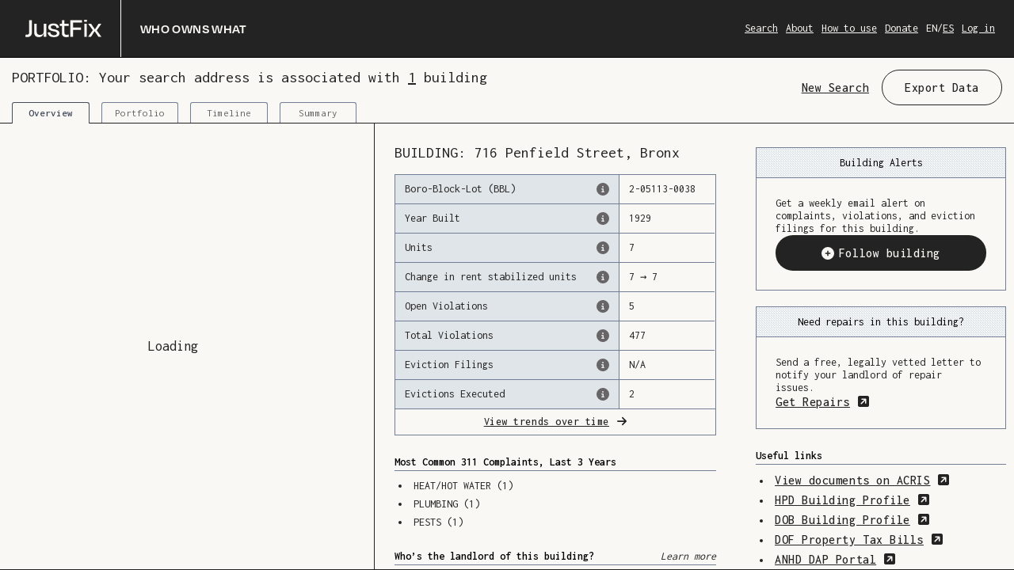

--- FILE ---
content_type: text/css; charset=UTF-8
request_url: https://whoownswhat.justfix.org/static/css/main.e6abc163.chunk.css
body_size: 28129
content:
@charset "UTF-8";.jfcl-button,.jfcl-link{font-family:"Inconsolata",monospace}.download-btn-link,.download-btn-link:active,.download-btn-link:focus,.download-btn-link:hover{text-decoration:none}.App{height:100%;display:flex;flex-direction:column}.App>div{box-sizing:border-box}.App a:not(.btn):not(.image):focus,.App button.dropdown-toggle:focus,.App summary:focus-visible{outline-style:solid;outline-width:2px;outline-color:#5188ff}.App__warning{padding:30px 15px 15px;background-color:#454d5d;color:#fff;text-align:center}.App__warning a{color:#fff}.App__banner{padding:.31rem .94rem;color:#242323;position:relative;background-color:#ffba33}.App__banner .close-button{color:#242323;position:absolute;right:.31rem;top:0;padding:0 .63rem;font-size:1.25rem;height:100%;cursor:pointer}.App__banner .close-button:hover{opacity:.7}.App__banner button:focus{outline:2px solid #454d5d;outline-offset:2px}.App__banner .content{text-align:center}@media (max-width:599px){.App__banner .content{text-align:left;max-width:95%}}.App__banner .content p{margin-bottom:0}.App__banner .content a,.App__banner .content button:not(.close-button){color:#242323;text-decoration:underline;font-weight:700}.App__banner .content a:focus,.App__banner .content a:hover,.App__banner .content button:not(.close-button):focus,.App__banner .content button:not(.close-button):hover{text-decoration:none}.App__header{background-color:#f8f9fa;border-bottom:1px solid #000;display:flex;justify-content:space-between;align-items:center;position:relative;padding:0 1.5rem 0 2rem}@media (max-width:599px){.App__header{padding:0 1.5rem}}.App__header.wowza-styling{align-items:center!important;background-color:#242323}.App__header.wowza-styling>a h4,.App__header.wowza-styling button.btn.btn-link.dropdown-toggle{color:#faf8f4}@media (min-width:900px){.App__header.wowza-styling,.App__header.wowza-styling nav a,.App__header.wowza-styling nav button{color:#faf8f4}}.App__header.wowza-styling .menu{background-color:#faf8f4;color:#242323}.App__header .label.label-warning{color:#454d5d;transform:rotate(-4deg);height:-webkit-min-content;height:-moz-min-content;height:min-content;margin-left:12px}@media (max-width:599px){.App__header .label.label-warning{font-size:.63rem;width:-webkit-min-content;width:-moz-min-content;width:min-content}}.App__header h1.page-title{font-family:"Degular",Arial,Helvetica,sans-serif;font-size:.7rem;line-height:100%;font-weight:400;font-style:normal;letter-spacing:.01rem;font-weight:600;font-size:1.13rem;letter-spacing:.02em;font-feature-settings:"smcp","c2sc";font-variant:all-small-caps;margin:0 0 0 1.5rem;color:#faf8f4}@media (max-width:599px){.App__header h1.page-title{margin:1.5rem 0}}.App__header>a,.App__header a:focus,.App__header a:hover{text-decoration:none!important}.App__header>a{width:-webkit-fit-content;width:-moz-fit-content;width:fit-content;max-width:75%;text-align:center;display:flex;align-items:center}.App__header>a .jf-logo{color:#faf8f4;margin-right:1.5rem}@media (max-width:599px){.App__header>a .jf-logo{display:none}}.App__header>a .jf-logo-divider{color:#faf8f4}@media (max-width:599px){.App__header>a .jf-logo-divider{display:none}}.App__header>a .legacy-styling{color:#000}.App__header nav{display:inline-flex;flex-wrap:nowrap;margin-left:auto;text-align:end;align-items:center}@media (max-width:899px){.App__header nav{align-items:center}}.App__header nav a,.App__header nav button{display:inline-block;margin-left:10px;color:#454d5d;text-decoration:underline}.App__header nav a.active,.App__header nav a:hover,.App__header nav button.active,.App__header nav button:hover{text-decoration:none}.App__header nav .menu .menu-item>button{text-decoration:none;color:inherit;display:inline;margin:0 -.5rem;padding:.37rem .5rem}.App__header nav .language-toggle a{margin-right:0}.App__header nav .language-toggle a:last-child{margin:0}.App__body{flex:1 1;-ms-overflow-style:-ms-autohiding-scrollbar;-webkit-overflow-scrolling:touch;overflow:auto;display:flex}.App__body.wowza-styling,.App__body.wowza-styling .EngagementPanel,.App__body.wowza-styling .Loader-map{color:#242323;background-color:#faf8f4;border-color:#242323}div.Page{min-height:100%;min-width:100%;display:flex;flex-direction:column}div.Page h4{text-decoration:underline}div.Page p{margin-bottom:.78rem}div.Page .page-container{width:min(100vw - 2.5rem,37.5rem);max-width:37.5rem;margin:2.5rem auto}div.Page .page-container h4{text-decoration:none;text-align:center}div.Page .page-container form{display:flex;flex-direction:column}div.Page .page-container form .form-label{font-family:"Degular",Arial,Helvetica,sans-serif;font-size:.7rem;line-height:100%;font-weight:400;font-style:normal;letter-spacing:.01rem;font-family:"Suisse Int'l Mono","Courier New",Courier,monospace;line-height:115%;letter-spacing:.03em;text-transform:uppercase}div.Page .page-container form input[type=submit]{margin:.63rem auto}.Page__content{padding:30px;width:100%;flex-grow:1}.Page__content li p{display:inline}@media (max-width:899px){.Page__content h5{margin-top:2.5rem}.Page__content aside{margin-top:48px;margin-bottom:48px}.Page__content aside.contentful-asset{display:none}}@media (min-width:900px){.Page__content aside{width:38%;float:right}.Page__content aside>div,.Page__content aside>figure{max-width:360px;margin:0 auto}.Page__content aside img{margin:0 auto}.Page__content aside figcaption{max-width:300px;margin:.63rem auto;font-size:.78rem;line-height:1.1}.Page__content h1,.Page__content h2,.Page__content h3,.Page__content h4,.Page__content h5,.Page__content h6,.Page__content p{width:55vw;display:inline-block}.Page__content ol,.Page__content ul{margin-top:0;max-width:50vw}}.FeatureCalloutWidget{display:inline-block}.FeatureCalloutWidget .focusable:focus{box-shadow:none;outline:2px solid #727e96;outline-offset:2px}.FeatureCalloutWidget .widget-button-info{cursor:pointer;position:relative;vertical-align:middle;z-index:51;border-radius:100%;line-height:.94rem;margin:-2px 2px 0}.FeatureCalloutWidget .widget-button-info.pressed,.FeatureCalloutWidget .widget-button-info:hover{color:#f8f9fa;background-color:#3e4654;box-shadow:.5px .5px 2px rgba(0,0,0,.7)}.FeatureCalloutWidget .widget-tooltip-triangle{width:0;height:0;margin-left:.45px;margin-right:auto;border-left:8px solid transparent;border-right:8.25px solid transparent;border-bottom:14px solid #3e4654;background-size:3px 3px;z-index:51;position:absolute}.FeatureCalloutWidget .widget-container{display:inline-block;position:absolute;top:3em;right:9%;z-index:52;width:300px;box-shadow:4px 4px 8px rgba(0,0,0,.9)}@media(max-width:899px){.FeatureCalloutWidget .widget-container{top:3.6em;right:5%}}@media(max-width:599px){.FeatureCalloutWidget .widget-container{right:0;left:4%;width:90%}}.FeatureCalloutWidget .widget-content-container{width:100%;height:100%;color:#fff;padding-bottom:1px;background-color:#3e4654}.FeatureCalloutWidget .widget-header{padding:10px;display:flex;justify-content:space-between;font-size:1.2em;background-color:#3e4654;width:100%;color:#fff;font-weight:700;border-bottom:1px solid #fe9d43}.FeatureCalloutWidget .widget-title{display:inline-block;font-size:1.1em;color:#fff;font-weight:700}.FeatureCalloutWidget .widget-button-cancel{text-shadow:1.5px 1.5px #333a46;font-size:1.25rem}.FeatureCalloutWidget .widget-button-cancel:hover{color:#c2cae0}.FeatureCalloutWidget .widget-entry{padding:10px;background:hsla(0,0%,100%,.1);border-bottom:1px solid #fe9d43}.FeatureCalloutWidget .widget-entry-title{font-size:1.1em;font-weight:900;margin-left:10px}.FeatureCalloutWidget .widget-entry-index{font-size:.9em;word-spacing:-4px}.FeatureCalloutWidget .widget-entry-image{width:100%;box-shadow:1px 1px 3px #333a46}.FeatureCalloutWidget .widget-entry-description{padding:5px 0;margin:0}.FeatureCalloutWidget .widget-nav-buttons-container{display:flex;justify-content:space-between;margin:10px 10px 8px;background:#3e4654}.FeatureCalloutWidget .widget-button-nav{display:flex;outline:none;font-size:.63rem;font-weight:700;position:relative;font-size:.9em;border-radius:4px}.FeatureCalloutWidget .widget-prev-next-icon{transform:scale(1.5) translateY(-1px);margin:0 2px}.FeatureCalloutWidget .widget-button-nav.prev{background:none;color:#fff;padding:.05em .55em .2em .2em;height:100%;text-shadow:1px 1px #333a46}.FeatureCalloutWidget .widget-prev-text{text-decoration:underline;text-underline-position:under;margin-left:2px}.FeatureCalloutWidget .widget-next-text{margin-right:2px}.FeatureCalloutWidget .widget-button-nav.next{background-color:#e89141;color:#333a46;padding:.1em .2em .2em .55em;height:100%;box-shadow:1px 1px 3px rgba(0,0,0,.7)}.FeatureCalloutWidget .widget-button-nav.prev:hover{background-color:#6d7da5;box-shadow:1px 1px 4px rgba(0,0,0,.5);text-shadow:none}.FeatureCalloutWidget .widget-button-nav.next:hover{background-color:#6d7da5;color:#fff}.EngagementPanel{width:-webkit-max-content;width:-moz-max-content;width:max-content;max-width:100%;background-color:#f8f9fa;border:1px solid #727e96;margin:104px auto;padding:30px}@media (max-width:599px){.EngagementPanel{margin:72px auto;box-sizing:border-box;padding:30px 15px}}.EngagementPanel h5{text-align:center;font-style:italic}.EngagementPanel .EngagementWrapper{display:flex;justify-content:center;align-items:flex-start;position:relative;flex-direction:row}@media (max-width:1199px){.EngagementPanel .EngagementWrapper{display:block;align-items:center;flex-direction:column}.EngagementPanel .EngagementWrapper .Subscribe form{display:flex;flex-direction:column}.EngagementPanel .EngagementWrapper .Subscribe form input{margin-bottom:8px}}.EngagementPanel .EngagementWrapper .EngagementItem{margin-left:16px;margin-right:16px}@media (max-width:1199px){.EngagementPanel .EngagementWrapper .EngagementItem{margin-top:10px;margin-bottom:10px}.EngagementPanel .EngagementWrapper .EngagementItem:nth-of-type(2){margin-top:24px;margin-bottom:24px}}.EngagementPanel .EngagementWrapper .EngagementItem p{margin-bottom:3px;color:#454d5d}.EngagementPanel .EngagementWrapper .EngagementItem .btn-block{min-width:175px}.LegalFooter .Disclaimer,.LegalFooter .Links{padding:16px;border-top:1px solid #e7e9ed;background-color:#f8f9fa}.LegalFooter .Disclaimer>a,.LegalFooter .Disclaimer a:focus,.LegalFooter .Disclaimer a:hover,.LegalFooter .Links>a,.LegalFooter .Links a:focus,.LegalFooter .Links a:hover{text-decoration:none!important}.LegalFooter .Disclaimer a,.LegalFooter .Links a{color:#454d5d}.LegalFooter .Disclaimer a.active,.LegalFooter .Links a.active{text-decoration:underline}.LegalFooter .Links{text-align:right}@media screen and (max-width:840px){.LegalFooter .Links{text-align:center}}.LegalFooter .Links div.d-flex{display:flex;height:100%;flex-direction:column;justify-content:flex-end}@media screen and (min-width:841px){.LegalFooter .Links nav{margin-bottom:.78rem}}.LegalFooter .Links nav a{display:inline-block}.LegalFooter .Links nav a:not(:first-child){margin-left:10px}.LegalFooter .Disclaimer p:last-child{margin-bottom:0}.wowza-styling .LegalFooter,.wowza-styling .LegalFooter .Disclaimer,.wowza-styling .LegalFooter .Links{color:#242323;background-color:#faf8f4;border-color:#242323}.Loader{width:100%;height:100%;display:flex;justify-content:center;align-items:center;position:relative;z-index:20}.Loader.Loader-map{background-color:#fff}.Loader.Loader--centered{margin:0 auto}.Loader .Loader__content p{width:100%;font-size:18px;margin-bottom:0;display:inline-block}.Loader .Loader__content p:after{overflow:hidden;display:inline-block;vertical-align:bottom;-webkit-animation:ellipsis 1.2s steps(4) infinite;animation:ellipsis 1.2s steps(4) infinite;content:"..."}@-webkit-keyframes ellipsis{0%{width:0;margin-right:36px}to{width:36px;margin-right:0}}@keyframes ellipsis{0%{width:0;margin-right:36px}to{width:36px;margin-right:0}}.HomePage .HomePage__banner{padding:.63rem .94rem;background-color:#ffb700}.HomePage .HomePage__banner b{color:#454d5d}.HomePage .HomePage__banner .close-button{cursor:pointer}.HomePage .HomePage__banner .close-button:hover{opacity:.7}.HomePage .HomePage__banner .content{padding-right:24px;text-align:center}.HomePage .HomePage__banner .content p{margin-bottom:0}.HomePage .HomePage__banner .content a{color:#454d5d;text-decoration:underline;font-weight:700}.HomePage .HomePage__banner .content a:hover{text-decoration:none}.HomePage .HomePage__content{width:85vw;margin:0 auto;flex-grow:1}.HomePage .HomePage__content h1{font-size:1.25rem}@media (min-width:600px){.HomePage .HomePage__content{width:65vw}}.HomePage .HomePage__search{background-color:#f8f9fa;border:1px solid #727e96;margin:75px auto 60px;padding:35px}@media (max-width:599px){.HomePage .HomePage__search{margin:40px auto 15vh;padding:20px}}.HomePage .HomePage__search.wowza-styling{background-color:transparent;border:none;color:#242323}.HomePage .HomePage__search.wowza-styling h1{text-align:left;font-size:2.25rem;font-weight:600}.HomePage .HomePage__search.wowza-styling h2{font-size:1rem;margin-bottom:.75rem}.HomePage .HomePage__search.wowza-styling label{margin-left:.44rem}.HomePage .HomePage__search.wowza-styling i.form-icon{transform:scale(1.5);background:transparent;border-color:#242323;margin-left:-.13rem}.HomePage .HomePage__search.wowza-styling i.form-icon:before{background:#242323;border-radius:.63rem;transform:scale(2)}.HomePage .HomePage__search.wowza-styling .chip{border-radius:.94rem;height:1.13rem;padding:0 .69rem;margin-left:.37rem;box-shadow:0 0 .25rem #242323;transform:rotate(-12deg);background-color:#242323;color:#faf8f4;text-transform:uppercase;font-size:.75rem}.HomePage .HomePage__search.wowza-styling .AddressSearch,.HomePage .HomePage__search.wowza-styling .LandlordSearch{margin-top:.94rem;margin-bottom:.94rem}.HomePage .HomePage__search.wowza-styling .AddressSearch input.form-input,.HomePage .HomePage__search.wowza-styling .LandlordSearch input.form-input{background:inherit;color:#242323;border-radius:.31rem;height:2.81rem;border:1px solid #242323}.HomePage .HomePage__search.wowza-styling .AddressSearch input.form-input:focus,.HomePage .HomePage__search.wowza-styling .LandlordSearch input.form-input:focus{border:2px solid #242323;box-shadow:0 2px 4px rgba(0,0,0,.2)}.HomePage .HomePage__search.wowza-styling .AddressSearch input.form-input::-webkit-input-placeholder,.HomePage .HomePage__search.wowza-styling .LandlordSearch input.form-input::-webkit-input-placeholder{color:transparent}.HomePage .HomePage__search.wowza-styling .AddressSearch input.form-input:-ms-input-placeholder,.HomePage .HomePage__search.wowza-styling .LandlordSearch input.form-input:-ms-input-placeholder{color:transparent}.HomePage .HomePage__search.wowza-styling .AddressSearch input.form-input::-ms-input-placeholder,.HomePage .HomePage__search.wowza-styling .LandlordSearch input.form-input::-ms-input-placeholder{color:transparent}.HomePage .HomePage__search.wowza-styling .AddressSearch input.form-input::placeholder,.HomePage .HomePage__search.wowza-styling .LandlordSearch input.form-input::placeholder{color:transparent}.HomePage .HomePage__samples{margin:0 auto 30px}.HomePage .HomePage__samples .container{padding-left:0;padding-right:0}.HomePage .HomePage__samples .HomePage__sample{border:1px dashed #acb3c2;padding:24px}.HomePage .HomePage__samples .HomePage__sample h6{font-weight:700;text-align:center}.HomePage .HomePage__samples .HomePage__sample h6 a{color:#454d5d;text-decoration:underline}.HomePage .HomePage__samples .HomePage__sample h6 a:hover{text-decoration:none}.HomePage .HomePage__samples .portfolio-link{margin-top:1.5rem}.wowza-styling .HomePage{background:#faf8f4;color:#242323;height:-webkit-fit-content;height:-moz-fit-content;height:fit-content}.wowza-styling .HomePage .EngagementPanel,.wowza-styling .HomePage .EngagementPanel input,.wowza-styling .HomePage .HomePage__samples .HomePage__sample,.wowza-styling .HomePage .HomePage__samples .HomePage__sample h6 a,.wowza-styling .HomePage a .btn,.wowza-styling .HomePage a:not(.btn-justfix):not(.jfcl-link):not(.algolia__item),.wowza-styling .HomePage h6 a{color:#242323;background-color:#faf8f4;border-color:#242323}.AddressSearch form{margin-top:15px;margin-bottom:15px;display:flex;flex-wrap:wrap;justify-content:center}@media screen and (max-width:480px){.AddressSearch form{padding-left:20px;padding-right:20px}}.AddressSearch form .form-group{margin-right:10px;margin-bottom:0}.AddressSearch form .form-group .btn{margin-top:32px}.AddressSearch .geosuggest{margin-bottom:15px}.AddressSearch .geosuggest .geosuggest__suggests-wrapper{background-color:#fff}.AddressSearch .geosuggest .geosuggest__suggests-wrapper .geosuggest__suggests:not(.geosuggest__suggests--hidden){border:1px solid #acb3c2;border-top:none}.AddressSearch .geosuggest .geosuggest__suggests-wrapper ul{margin:0}.AddressSearch .geosuggest .geosuggest__suggests-wrapper ul .geosuggest__item{margin-top:0;padding:.47rem .63rem;list-style-type:none}.AddressSearch .geosuggest .geosuggest__suggests-wrapper ul .geosuggest__item:hover{background-color:#acb3c2;cursor:pointer}.AddressSearch .geosuggest .geosuggest__suggests-wrapper ul .geosuggest__item.geosuggest__item--active{background-color:#454d5d;color:#fff}.AddressSearch .geosuggest .geosuggest__suggests-wrapper ul .geosuggest__item.geosuggest__item--active:hover{background-color:#454d5d}.LandlordSearch{margin-top:15px;margin-bottom:15px}.LandlordSearch form{display:flex;flex-wrap:wrap;justify-content:center}.LandlordSearch .algolia__suggests{background-color:#fff;border:1px solid #acb3c2;border-top:none}.LandlordSearch .algolia__suggests a.algolia__item{display:block;text-decoration:none!important}.LandlordSearch .algolia__suggests a.algolia__item .result__snippet{display:block;padding:.47rem .63rem;color:#454d5d}.LandlordSearch .algolia__suggests a.algolia__item:focus,.LandlordSearch .algolia__suggests a.algolia__item:hover{background-color:#454d5d;outline:none}.LandlordSearch .algolia__suggests a.algolia__item:focus .result__snippet,.LandlordSearch .algolia__suggests a.algolia__item:focus .result__snippet b,.LandlordSearch .algolia__suggests a.algolia__item:hover .result__snippet,.LandlordSearch .algolia__suggests a.algolia__item:hover .result__snippet b{color:#fff}.LandlordSearch .search-by{margin-top:.47rem}.ReactModal__Overlay--after-open{z-index:120}.ReactModal__Overlay--after-open .ReactModal__Close{position:absolute;top:1.13rem;right:1.5rem;transition:none}.ReactModal__Overlay--after-open .ReactModal__Content{transform:translate(-50%,-50%);min-width:300px;max-height:90%}.ReactModal__Overlay--after-open .ReactModal__Content h5{margin-bottom:.94rem;margin-top:1.56rem}.ReactModal__Overlay--after-open .ReactModal__Content .first-header{margin-top:0}.ReactModal__Overlay--after-open .ReactModal__Content .btn{white-space:normal}.ReactModal__Overlay--after-open .ReactModal__Content .img-responsive{border:1px solid #454d5d}@media (max-width:599px){.ReactModal__Overlay--after-open .ReactModal__Content{padding:30px 20px!important}.ReactModal__Overlay--after-open .ReactModal__Content h5{margin-top:0}.ReactModal__Overlay--after-open .ReactModal__Content ul{margin-left:0}.ReactModal__Overlay--after-open .ReactModal__Content ul li{margin:0}}@media (max-width:599px){.AddressToolbar{display:none}}.AddressToolbar .btn-group{flex-wrap:nowrap;min-width:11.88rem;padding-left:.5rem;align-items:center}.AddressToolbar ul.menu{border:1px solid #727e96;padding:0;width:15rem;right:0;left:inherit;list-style:disc inside none}.AddressToolbar ul.menu li{margin-top:0;padding-top:5px;padding-bottom:5px;padding-left:10px}.AddressToolbar ul.menu li a{text-decoration:none}.AddressToolbar ul.menu li:hover{background-color:#454d5d;color:#fff;cursor:pointer}.AddressToolbar ul.menu li:hover a{color:#fff}.PropertiesMap{display:inline-block;width:30vw;position:relative;z-index:5}@media (min-width:900px){.PropertiesMap{flex-grow:1}}@media (max-width:599px){.PropertiesMap{width:100%}}@media (min-width:600px){.PropertiesMap .mapboxgl-ctrl-bottom-right{bottom:112px}}@media (max-width:599px){.PropertiesMap .mapboxgl-ctrl-bottom-left,.PropertiesMap .mapboxgl-ctrl-bottom-right{bottom:98px;transform:translateY(3.25rem);transition:transform .25s ease-in-out}.PropertiesMap:has(.PropertiesMap__legend--slide) .mapboxgl-ctrl-bottom-left,.PropertiesMap:has(.PropertiesMap__legend--slide) .mapboxgl-ctrl-bottom-right{transform:translateY(0)}}.PropertiesMap .mapboxgl-map{height:100%;width:100%;overflow:hidden}.PropertiesMap .mapboxgl-map canvas{display:block}.PropertiesMap .mapboxgl-map .MapAlert__container{position:absolute;z-index:100;top:0;left:0;right:0;margin:.63rem 1.38rem 0 2.81rem;display:flex;flex-direction:column;grid-gap:.25rem;gap:.25rem}.PropertiesMap .PropertiesMap__error{width:100%;height:100%;display:flex;align-items:center;justify-content:center;background-color:#fff;position:relative;z-index:30}.PropertiesMap .PropertiesMap__error h4{padding:1.88rem}.PropertiesMap .PropertiesMap__legend{background:#fff;position:absolute;z-index:10;right:0;bottom:0;border-left:1px solid #000;border-top:1px solid #000;padding:1rem}.PropertiesMap .PropertiesMap__legend p{font-size:.875rem;line-height:100%;text-align:center;padding:0 0 1.25rem;margin:0}.PropertiesMap .PropertiesMap__legend p span{text-transform:uppercase}.PropertiesMap .PropertiesMap__legend p i{display:none;font-style:normal;font-size:14px}@media (max-width:599px){.PropertiesMap .PropertiesMap__legend p i{display:inline}}.PropertiesMap .PropertiesMap__legend .legend-entry-container{display:flex;flex-direction:column;grid-gap:.63rem;gap:.63rem;padding:0}.PropertiesMap .PropertiesMap__legend .legend-entry-container div{display:flex;align-items:center;font-size:.75rem;line-height:100%}.PropertiesMap .PropertiesMap__legend .legend-entry-container div:before{content:"";display:inline-block;flex:none;height:16px;width:16px;border-radius:16px;position:relative;margin-right:.31rem;background-color:#000;border:1px solid #111}.PropertiesMap .PropertiesMap__legend .legend-entry-container div.addr-search:before{background-color:#ff5722}.PropertiesMap .PropertiesMap__legend .legend-entry-container div.addr-assoc:before{background-color:#ff9800}.PropertiesMap .PropertiesMap__legend .legend-entry-container div.addr-filter:before{background-color:#faf8f4;border:2px solid #5188ff}@media (max-width:599px){.PropertiesMap .PropertiesMap__legend{width:100%;border-right:1px solid #000;grid-gap:.94rem;gap:.94rem;padding:0;transform:translateY(calc(100% - 3rem));transition:transform .25s ease-in-out}.PropertiesMap .PropertiesMap__legend.PropertiesMap__legend--slide{transform:translateY(1px)}.PropertiesMap .PropertiesMap__legend p{padding:1.06rem}.PropertiesMap .PropertiesMap__legend p span{font-weight:700;text-decoration:underline}.PropertiesMap .PropertiesMap__legend .legend-entry-container{padding:0 .63rem .63rem}}.PropertiesList .PropertiesMap{height:100%;width:100%}.PropertiesList .PropertiesMap.is-hidden{display:none!important}@media (min-width:600px){.PropertiesList .PropertiesMap .MapAlert__container{width:-webkit-fit-content;width:-moz-fit-content;width:fit-content}}.PropertiesList .PropertiesMap .MapAlert__container .selected-addr-alert{width:22.75rem;text-transform:uppercase}@media (max-width:599px){.PropertiesList .PropertiesMap .MapAlert__container .selected-addr-alert{width:100%}}.PropertiesList .PropertiesMap .MapAlert__container .selected-addr-alert .jf-alert__content a,.PropertiesList .PropertiesMap .MapAlert__container .selected-addr-alert .jf-alert__content p{color:#242323}.PropertiesList .PropertiesMap .MapAlert__container .selected-addr-alert .selected-addr-alert__address{font-size:1rem}.PropertiesList .PropertiesMap .MapAlert__container .selected-addr-alert a{text-underline-position:under}@media (min-width:600px){.PropertiesList .PropertiesMap .mapboxgl-ctrl-bottom-left,.PropertiesList .PropertiesMap .mapboxgl-ctrl-bottom-right{bottom:0}.PropertiesList .PropertiesMap .PropertiesMap__legend{margin:0 .63rem 1.81rem 0}}.jf-alert{--color-bar-width:0.94rem;display:flex;position:relative;padding:0 0 .63rem calc(var(--color-bar-width) + .63rem);width:-webkit-fit-content;width:-moz-fit-content;width:fit-content;border-radius:.25rem;font-family:"Inconsolata",monospace;font-size:.875rem;font-weight:500;text-transform:none}.jf-alert:before{content:"";width:var(--color-bar-width);position:absolute;top:0;left:0;bottom:0;border-radius:.19rem 0 0 .19rem}.jf-alert .jf-alert__content{margin-right:auto;padding-top:.63rem}.jf-alert .jf-alert__content:last-child{padding-right:.63rem}.jf-alert .jf-alert__close{align-self:flex-start;padding:.63rem .63rem .75rem .75rem}.jf-alert .jf-alert__close:focus-visible{outline:2px solid #727e96}.jf-alert .jf-alert__close .closeIcon{height:.75rem;width:.75rem;stroke-width:.13rem}.jf-alert.is-primary{background-color:#242323;color:#faf8f4}.jf-alert.is-primary .closeIcon{stroke:#faf8f4}.jf-alert.is-secondary{background-color:#faf8f4;color:#242323}.jf-alert.is-secondary .closeIcon{stroke:#242323}.jf-alert.is-error{padding:0 0 .44rem calc(var(--color-bar-width) + .5rem)}.jf-alert.is-error:before{background-color:#ff813a}.jf-alert.is-error .jf-alert__content{padding-top:.44rem}.jf-alert.is-error .jf-alert__content:last-child{padding-right:.37rem}.jf-alert.is-success:before{background-color:#1aa551}.jf-alert.is-info.is-secondary{border:1px solid #9a9898}.jf-alert.is-info.is-secondary,.jf-alert.is-info.is-secondary .button.is-text,.jf-alert.is-info.is-secondary a,.jf-alert.is-info.is-secondary p{color:#676565}.jf-alert.is-info:before{background-color:#5188ff}.PropertiesList{height:100%;font-family:"Inconsolata";font-size:.875rem}.multiselect-container,.PropertiesList{display:flex;flex-direction:column;font-style:normal;font-weight:600;line-height:100%;letter-spacing:.02em}.multiselect-container{font-family:"Inconsolata",monospace;padding:.75rem;grid-gap:.75rem;gap:.75rem}html[data-browser*=Firefox] .multiselect-container{font-weight:500}.multiselect-container .multiselect__selected-value-container{display:flex;flex-wrap:wrap;grid-gap:.37rem;gap:.37rem;padding:0;margin:0}.multiselect-container .multiselect__selected-value-container .multiselect__multi-value,.multiselect-container .multiselect__selected-value-container .multiselect__show-more-button{border-radius:.5rem;padding:.5rem .875rem;margin:0;white-space:pre-line;grid-gap:.31rem;gap:.31rem;width:-webkit-fit-content;width:-moz-fit-content;width:fit-content}.multiselect-container .multiselect__selected-value-container .multiselect__multi-value{background-color:#242323}.multiselect-container .multiselect__selected-value-container .multiselect__multi-value .multiselect__multi-value__label,.multiselect-container .multiselect__selected-value-container .multiselect__multi-value .multiselect__multi-value__remove{color:#f2f2f2}.multiselect-container .multiselect__selected-value-container .multiselect__multi-value .multiselect__multi-value__label{text-transform:uppercase;font-size:.875rem;padding:0;white-space:normal}.multiselect-container .multiselect__selected-value-container .multiselect__multi-value .multiselect__multi-value__remove{padding:0}.multiselect-container .multiselect__selected-value-container .multiselect__multi-value .multiselect__multi-value__remove:hover{background-color:inherit}.multiselect-container .multiselect__selected-value-container .multiselect__multi-value .multiselect__multi-value__remove svg{width:.63rem;height:.63rem;stroke-width:3px}.multiselect-container .multiselect__selected-value-container .multiselect__show-more-button{border:1px solid #242323;padding:.5rem .37rem}.multiselect-container .multiselect__selected-value-control-container{display:flex}.multiselect-container .multiselect__selected-value-control-container .button.is-text{color:#4e4b4b;padding:.5rem 0}.multiselect-container .multiselect__selected-value-control-container .button.is-text.multiselect__clear-value-button{margin-left:auto}.multiselect-container .multiselect__control{background:none;border:none;box-shadow:none;min-height:unset}.multiselect-container .multiselect__control .multiselect__input-container,.multiselect-container .multiselect__control .multiselect__value-container{flex:1 1 100%}.multiselect-container .multiselect__control .multiselect__value-container{padding:0;margin:0}.multiselect-container .multiselect__control .multiselect__value-container .multiselect__input-container,.multiselect-container .multiselect__control .multiselect__value-container .multiselect__placeholder{padding:.31rem;margin:0}.multiselect-container .multiselect__control .multiselect__value-container .multiselect__placeholder{background-color:#faf8f4;height:100%;display:flex;align-items:center}.multiselect-container .multiselect__control .multiselect__value-container .multiselect__input-container{border:1px solid #242323;border-radius:.13rem .13rem 0 0;font-size:1rem;color:#242323}.multiselect-container .multiselect__control .multiselect__value-container .multiselect__input-container:focus-within{border:2px solid #242323;box-shadow:0 2px 4px rgba(0,0,0,.2)}.multiselect-container .multiselect__control .multiselect__value-container .multiselect__input-container::-moz-placeholder,.multiselect-container .multiselect__control .multiselect__value-container .multiselect__input-container::-webkit-input-placeholder,.multiselect-container .multiselect__control .multiselect__value-container .multiselect__input-container::placeholder{color:#676565;text-transform:uppercase}.multiselect-container .multiselect__menu{margin:0;border-radius:0 0 .13rem .13rem;position:relative;border:1px solid #9a9898;border-top:none;box-shadow:none;color:#242323;background-color:#faf8f4}.multiselect-container .multiselect__menu .multiselect__menu-list{max-height:15.63rem}@media(min-width:600px){.multiselect-container .multiselect__menu .multiselect__menu-list{-webkit-overflow-scrolling:touch}.multiselect-container .multiselect__menu .multiselect__menu-list::-webkit-scrollbar{border-radius:inherit;background-color:#f2f2f2;width:1.13rem}.multiselect-container .multiselect__menu .multiselect__menu-list::-webkit-scrollbar-track{border-radius:inherit;background-color:#f2f2f2}.multiselect-container .multiselect__menu .multiselect__menu-list::-webkit-scrollbar-thumb{border-radius:.5rem;background-color:#9a9898;border:3px solid transparent;background-clip:padding-box}}.multiselect-container .multiselect__menu .multiselect__menu-list .multiselect__option{background-color:unset;display:flex;align-items:center;grid-gap:1rem;gap:1rem;cursor:pointer}.multiselect-container .multiselect__menu .multiselect__menu-list .multiselect__option.multiselect__option--is-focused{text-decoration:underline}.multiselect-container .multiselect__menu .multiselect__menu-list .multiselect__option.multiselect__option--is-selected{background-color:unset;color:inherit}.multiselect-container .multiselect__menu .multiselect__menu-list .multiselect__option.multiselect__option--is-selected .multiselect__option-checkbox{background-color:#242323;color:#faf8f4}.multiselect-container .multiselect__menu .multiselect__menu-list .multiselect__option .multiselect__option-checkbox{--box-size:1.13rem;height:var(--box-size);width:var(--box-size);min-height:var(--box-size);min-width:var(--box-size);border-radius:.25rem;border:1px solid #242323;display:flex;align-items:center;justify-content:center}.multiselect-container .multiselect__menu .multiselect__menu-list .multiselect__option .multiselect__option-checkbox svg{height:.63rem;width:.875rem}.multiselect-container button.button.is-primary{align-self:center;width:100%;letter-spacing:.02em}.multiselect-container.has-error .multiselect__control .multiselect__value-container .multiselect__input-container{border:3px solid #ff813a}.minmaxselect-container{display:flex;flex-direction:column;padding:.75rem;grid-gap:.75rem;gap:.75rem;font-weight:600}html[data-browser*=Firefox] .minmaxselect-container{font-weight:500}.minmaxselect-container .minmaxselect__presets-container{display:grid;width:100%;grid-template-columns:1fr 1fr 1fr;grid-template-rows:2.5rem 2.5rem;grid-gap:1px;gap:1px}.minmaxselect-container .minmaxselect__presets-container .minmaxselect__preset-value{position:relative;display:flex;box-shadow:0 0 0 1px #4e4b4b;color:#242323;background-color:#faf8f4}.minmaxselect-container .minmaxselect__presets-container .minmaxselect__preset-value:has(>input[disabled]){opacity:.5;background-color:#d3d3d3}.minmaxselect-container .minmaxselect__presets-container .minmaxselect__preset-value:has(>input.checked){background-color:#242323;color:#faf8f4}.minmaxselect-container .minmaxselect__presets-container .minmaxselect__preset-value:focus-within{outline:.13rem solid #242323;z-index:1}.minmaxselect-container .minmaxselect__presets-container .minmaxselect__preset-value input[type=checkbox]{position:absolute;opacity:0;width:1em;height:1em;top:.31rem;left:.94rem}.minmaxselect-container .minmaxselect__presets-container .minmaxselect__preset-value label{display:flex;flex:1 1;align-items:center;justify-content:center;cursor:pointer}.minmaxselect-container .minmaxselect__controls-container{display:flex;justify-content:space-between}.minmaxselect-container .minmaxselect__controls-container .minmaxselect__clear-value-button,.minmaxselect-container .minmaxselect__controls-container .minmaxselect__custom-range-summary span{text-transform:none;font-size:.75rem;text-decoration:underline;text-underline-position:under;color:#4e4b4b}.minmaxselect-container .minmaxselect__controls-container .minmaxselect__custom-range-summary{display:flex;align-items:center;width:-webkit-fit-content;width:-moz-fit-content;width:fit-content;cursor:pointer}.minmaxselect-container .minmaxselect__controls-container .minmaxselect__custom-range-summary::-webkit-details-marker{display:none}.minmaxselect-container .minmaxselect__controls-container .minmaxselect__custom-range-summary svg{height:.69rem;margin-left:.13rem}.minmaxselect-container .minmaxselect__controls-container details[open]>summary svg{transform:scaleY(-1)}.minmaxselect-container .minmaxselect__controls-container .minmaxselect__clear-value-button{height:-webkit-fit-content;height:-moz-fit-content;height:fit-content}.minmaxselect-container .minmaxselect__controls-container .minmaxselect__custom-range-container{display:flex;flex-direction:column;padding-top:.75rem;grid-gap:.75rem;gap:.75rem}.minmaxselect-container .minmaxselect__controls-container .minmaxselect__custom-range-container .minmaxselect__label-input-container{display:flex;flex-direction:column;width:-webkit-fit-content;width:-moz-fit-content;width:fit-content;grid-gap:.25rem;gap:.25rem;color:#4e4b4b;font-size:.75rem}.minmaxselect-container .minmaxselect__controls-container .minmaxselect__custom-range-container .minmaxselect__label-input-container .minmaxselect__labels-container{display:flex}.minmaxselect-container .minmaxselect__controls-container .minmaxselect__custom-range-container .minmaxselect__label-input-container .minmaxselect__labels-container label:first-child{margin-right:auto}.minmaxselect-container .minmaxselect__controls-container .minmaxselect__custom-range-container .minmaxselect__label-input-container .minmaxselect__inputs-container{display:flex;grid-gap:.63rem;gap:.63rem;align-items:center}.minmaxselect-container .minmaxselect__controls-container .minmaxselect__custom-range-container .minmaxselect__label-input-container .minmaxselect__inputs-container input{--input-size:2.75rem;--input-padding:0.5rem;width:calc(var(--input-size) - var(--input-padding)*2);height:calc(var(--input-size) - var(--input-padding)*2);padding:var(--input-padding);background-color:#faf8f4;color:#242323;font-size:1rem;border:1px solid #676565;border-radius:.13rem;-webkit-appearance:textfield;-moz-appearance:textfield;appearance:textfield}.minmaxselect-container .minmaxselect__controls-container .minmaxselect__custom-range-container .minmaxselect__label-input-container .minmaxselect__inputs-container input::-webkit-inner-spin-button,.minmaxselect-container .minmaxselect__controls-container .minmaxselect__custom-range-container .minmaxselect__label-input-container .minmaxselect__inputs-container input::-webkit-outer-spin-button{-webkit-appearance:none;margin:0}.minmaxselect-container .minmaxselect__controls-container .minmaxselect__custom-range-container .minmaxselect__label-input-container .minmaxselect__inputs-container input:focus-visible{outline:none}.minmaxselect-container .minmaxselect__controls-container .minmaxselect__custom-range-container .minmaxselect__label-input-container .minmaxselect__inputs-container input:focus{border:2px solid #242323;box-shadow:0 2px 4px rgba(0,0,0,.2)}.minmaxselect-container .minmaxselect__controls-container .minmaxselect__custom-range-container .minmaxselect__label-input-container .minmaxselect__inputs-container input.hasError{outline:3px solid #ff813a}.minmaxselect-container button.button.is-primary{align-self:center;width:100%;letter-spacing:.02em}.PortfolioFilters{--filter-bar-row-gap:0.75rem;--checkbox-height:1.5rem;--filter-height:calc(var(--checkbox-height) + 1.38rem);display:flex;flex-wrap:wrap;padding:.875rem;background-color:#faf8f4;border-bottom:1px solid #242323;text-transform:uppercase;font-family:"Inconsolata",monospace;font-style:normal;font-weight:600;font-size:.875rem;line-height:100%;letter-spacing:.02em;grid-gap:1.13rem;gap:1.13rem}html[data-browser*=Firefox] .PortfolioFilters{font-weight:500}@media(max-width:599px){.PortfolioFilters{grid-gap:.75rem;gap:.75rem}}.PortfolioFilters .filters-container{display:flex;flex-wrap:wrap;grid-gap:var(--filter-bar-row-gap) 1.13rem;gap:var(--filter-bar-row-gap) 1.13rem}@media(max-width:599px){.PortfolioFilters .filters-container{grid-gap:var(--filter-bar-row-gap) .75rem;gap:var(--filter-bar-row-gap) .75rem}}.PortfolioFilters .filters-container .view-type-toggle-container{display:flex;height:calc(var(--filter-height) + .12rem)}.PortfolioFilters .filters-container .view-type-toggle-container .view-type-toggle{display:flex;align-items:center;text-transform:uppercase;border:1px solid #242323;border-radius:.5rem;width:3.81rem;justify-content:center}@media(max-width:599px){.PortfolioFilters .filters-container .view-type-toggle-container .view-type-toggle{width:3.13rem}}.PortfolioFilters .filters-container .view-type-toggle-container .view-type-toggle[aria-pressed=true]{background-color:#242323;color:#faf8f4;border-color:#242323}.PortfolioFilters .filters-container .view-type-toggle-container .view-type-toggle:first-child{border-radius:.5rem 0 0 .5rem}.PortfolioFilters .filters-container .view-type-toggle-container .view-type-toggle:nth-child(2){border-radius:0 .5rem .5rem 0}.PortfolioFilters .filters-container .filters{display:flex;flex-grow:1;grid-gap:1.13rem;gap:1.13rem}.PortfolioFilters .filters-container .filters .filter{border:1px solid #242323;border-radius:.5rem;text-transform:uppercase;display:flex;align-items:center}@media(max-width:599px){.PortfolioFilters .filters-container .filters .filter:not(.filters-mobile-wrapper){border-radius:0;box-sizing:border-box;border:none;border-bottom:1px solid #9a9898;text-align:left}.PortfolioFilters .filters-container .filters .filter.active:not([open]):not(.filter-toggle):not(.filters-mobile-wrapper){background-color:#faf8f4;color:#242323;border-color:#9a9898}}@media(min-width:600px){.PortfolioFilters .filters-container .filters .filter.active>summary,.PortfolioFilters .filters-container .filters .filter[aria-pressed=true]{background-color:#242323;color:#faf8f4;border-color:#faf8f4}.PortfolioFilters .filters-container .filters .filter:not([open]):hover,.PortfolioFilters .filters-container .filters .filter [open] summary:not(.minmaxselect__custom-range-summary){text-decoration:underline;text-underline-position:under}}.PortfolioFilters .filters-container .filters .filter:focus-visible{box-shadow:none;outline:2px solid #727e96;outline-offset:2px}.PortfolioFilters .filters-container .filters .filter-toggle{grid-gap:.63rem;gap:.63rem;padding:.63rem;letter-spacing:.02em}@media(max-width:599px){.PortfolioFilters .filters-container .filters .filter-toggle{height:var(--filter-bar-height);min-height:var(--filter-bar-height);padding:0 1.5rem;font-size:1.13rem}.PortfolioFilters .filters-container .filters .filter-toggle[aria-pressed=false]:hover{text-decoration:none}.PortfolioFilters .filters-container .filters .filter-toggle[aria-pressed=true]{text-decoration:none;background-color:#242323;color:#faf8f4;border-color:#faf8f4}}.PortfolioFilters .filters-container .filters .filter-toggle .checkbox{box-sizing:border-box;border:1px solid #242323;border-radius:.25rem;width:var(--checkbox-height);height:var(--checkbox-height);display:flex;justify-content:center;align-items:center;color:#faf8f4}@media(max-width:599px){.PortfolioFilters .filters-container .filters .filter-toggle .checkbox{order:1;margin-left:auto}}.PortfolioFilters .filters-container .filters .filter-toggle[aria-pressed=true] .checkbox{border-color:#faf8f4}.PortfolioFilters .filters-container .filters .filter-accordion{position:relative}.PortfolioFilters .filters-container .filters .filter-accordion summary:not(.minmaxselect__custom-range-summary){height:var(--filter-height);padding:0 .63rem;display:flex;align-items:center;position:relative;letter-spacing:.02em;cursor:pointer}.PortfolioFilters .filters-container .filters .filter-accordion summary:not(.minmaxselect__custom-range-summary)::-webkit-details-marker{display:none}.PortfolioFilters .filters-container .filters .filter-accordion summary:not(.minmaxselect__custom-range-summary) .chevronIcon,.PortfolioFilters .filters-container .filters .filter-accordion summary:not(.minmaxselect__custom-range-summary) .closeIcon{stroke-width:2px}.PortfolioFilters .filters-container .filters .filter-accordion summary:not(.minmaxselect__custom-range-summary) .chevronIcon{height:.69rem;margin-left:.5rem}.PortfolioFilters .filters-container .filters .filter-accordion summary:not(.minmaxselect__custom-range-summary) .closeIcon{margin-left:auto}@media(max-width:599px){.PortfolioFilters .filters-container .filters .filter-accordion:not(.filters-mobile-wrapper) summary:not(.minmaxselect__custom-range-summary){height:var(--filter-bar-height);padding:0 1.5rem;font-size:1.13rem}.PortfolioFilters .filters-container .filters .filter-accordion:not(.filters-mobile-wrapper) summary:not(.minmaxselect__custom-range-summary) .chevronIcon{margin-left:auto}}@media(min-width:600px){.PortfolioFilters .filters-container .filters .filter-accordion .filter-selection-count{margin-left:.31rem}.PortfolioFilters .filters-container .filters .filter-accordion .filter-selection-count:before{content:"("}.PortfolioFilters .filters-container .filters .filter-accordion .filter-selection-count:after{content:")"}}@media(max-width:599px){.PortfolioFilters .filters-container .filters .filter-accordion .filter-selection-count{background-color:#242323;color:#faf8f4;border-color:#faf8f4;padding:.25rem .5rem;border-radius:.94rem;margin-left:.31rem;font-size:.875rem}}.PortfolioFilters .filters-container .filters .filter-accordion[open]>summary svg{transform:scaleY(-1)}@media(min-width:600px){.PortfolioFilters .filters-container .filters .filter-accordion[open].ownernames-accordion .dropdown-container{width:15.75rem}.PortfolioFilters .filters-container .filters .filter-accordion[open].unitsres-accordion .dropdown-container{width:16.25rem}.PortfolioFilters .filters-container .filters .filter-accordion[open].zip-accordion .dropdown-container{width:15rem}}.PortfolioFilters .filters-container .filters .filter-accordion[open] .dropdown-container{position:absolute;top:3.13rem;left:-.06rem;z-index:10;overflow-y:auto;background-color:#faf8f4;box-sizing:border-box;border:1px solid #242323;border-radius:.5rem}@media(min-width:600px){.PortfolioFilters .filters-container .filters .filter-accordion[open] .dropdown-container{max-height:65vh;-webkit-overflow-scrolling:touch}.PortfolioFilters .filters-container .filters .filter-accordion[open] .dropdown-container::-webkit-scrollbar{border-radius:inherit;background-color:#faf8f4;width:1.13rem}.PortfolioFilters .filters-container .filters .filter-accordion[open] .dropdown-container::-webkit-scrollbar-track{border-radius:inherit;background-color:#faf8f4}.PortfolioFilters .filters-container .filters .filter-accordion[open] .dropdown-container::-webkit-scrollbar-thumb{border-radius:inherit;background-color:#9a9898;border:3px solid transparent;background-clip:padding-box}}@media(max-width:599px){.PortfolioFilters .filters-container .filters .filter-accordion[open] .dropdown-container{padding:0 1.5rem 1.5rem;display:flex;flex-direction:column;width:100%;background-color:#faf8f4;border-radius:0;border:none;top:unset;position:relative;max-height:none}}.PortfolioFilters .filters-container .filters .filter-accordion[open] .dropdown-container .filter-subtitle-container{display:flex;align-items:center;width:100%;font-size:.75rem;padding:.75rem}@media(max-width:599px){.PortfolioFilters .filters-container .filters .filter-accordion[open] .dropdown-container .filter-subtitle-container{padding:0 0 .75rem;font-size:1rem}.PortfolioFilters .filters-container .filters .filter-accordion[open] .dropdown-container .filter-subtitle-container .filter-info{font-size:.875rem}}@media(min-width:600px){.PortfolioFilters .filters-container .filters .filter-accordion[open] .dropdown-container .filter-subtitle-container{border-bottom:1px solid #9a9898}}.PortfolioFilters .filters-container .filters .filter-accordion[open] .dropdown-container .filter-subtitle-container,.PortfolioFilters .filters-container .filters .filter-accordion[open] .dropdown-container .filter-subtitle-container .filter-info{color:#4e4b4b}.PortfolioFilters .filters-container .filters .filter-accordion[open] .dropdown-container .filter-subtitle-container .filter-subtitle{margin-right:.31rem}.PortfolioFilters .filters-container .filters .filter-accordion[open] .dropdown-container .filter-subtitle-container .filter-info{width:18px}.PortfolioFilters .filters-container .filters .filter-accordion[open] .dropdown-container .filter-subtitle-container .filter-info:focus-visible{outline:2px solid #727e96;outline-offset:2px}@media(max-width:599px){.PortfolioFilters .filters-container .filters .filter-accordion[open] .dropdown-container .minmaxselect-container,.PortfolioFilters .filters-container .filters .filter-accordion[open] .dropdown-container .multiselect-container{padding:0}.PortfolioFilters .filters-container .filters .filter-accordion[open] .dropdown-container .minmaxselect-container .jf-alert,.PortfolioFilters .filters-container .filters .filter-accordion[open] .dropdown-container .minmaxselect-container .minmaxselect__presets-container,.PortfolioFilters .filters-container .filters .filter-accordion[open] .dropdown-container .minmaxselect-container .multiselect__control,.PortfolioFilters .filters-container .filters .filter-accordion[open] .dropdown-container .minmaxselect-container .multiselect__menu,.PortfolioFilters .filters-container .filters .filter-accordion[open] .dropdown-container .minmaxselect-container .multiselect__selected-value-control-container,.PortfolioFilters .filters-container .filters .filter-accordion[open] .dropdown-container .multiselect-container .jf-alert,.PortfolioFilters .filters-container .filters .filter-accordion[open] .dropdown-container .multiselect-container .minmaxselect__presets-container,.PortfolioFilters .filters-container .filters .filter-accordion[open] .dropdown-container .multiselect-container .multiselect__control,.PortfolioFilters .filters-container .filters .filter-accordion[open] .dropdown-container .multiselect-container .multiselect__menu,.PortfolioFilters .filters-container .filters .filter-accordion[open] .dropdown-container .multiselect-container .multiselect__selected-value-control-container{width:80%}.PortfolioFilters .filters-container .filters .filter-accordion[open] .dropdown-container .minmaxselect-container .button.is-primary,.PortfolioFilters .filters-container .filters .filter-accordion[open] .dropdown-container .multiselect-container .button.is-primary{padding:1rem 2rem}}.PortfolioFilters .filters-container .filters .filter-accordion[open] .dropdown-container .multiselect-container{width:100%}@media(max-width:599px){.PortfolioFilters .filters-container .filters .filter-accordion[open] .dropdown-container .multiselect-container{padding:0}.PortfolioFilters .filters-container .filters .filter-accordion[open] .dropdown-container .multiselect-container .multiselect__input-container,.PortfolioFilters .filters-container .filters .filter-accordion[open] .dropdown-container .multiselect-container .multiselect__placeholder{font-size:1.13rem;line-height:100%;height:3.13rem;padding-left:.75rem}.PortfolioFilters .filters-container .filters .filter-accordion[open] .dropdown-container .multiselect-container .multiselect__menu{font-size:1rem}}@media(min-width:600px){.PortfolioFilters .filters-container .filters .filter-accordion[open] .dropdown-container .multiselect-container .multiselect__selected-value-control-container{font-size:.75rem}}@media(max-width:599px){.PortfolioFilters .filters-container .filters .filter-accordion[open] .dropdown-container .minmaxselect-container .minmaxselect__presets-container{grid-template-rows:2.81rem 2.81rem}.PortfolioFilters .filters-container .filters .filter-accordion[open] .dropdown-container .minmaxselect-container .minmaxselect__presets-container .minmaxselect__preset-value{font-size:1rem}.PortfolioFilters .filters-container .filters .filter-accordion[open] .dropdown-container .minmaxselect-container .minmaxselect__clear-value-button,.PortfolioFilters .filters-container .filters .filter-accordion[open] .dropdown-container .minmaxselect-container .minmaxselect__custom-range-summary span{font-size:.875rem}.PortfolioFilters .filters-container .filters .filter-accordion[open] .dropdown-container .minmaxselect-container .chevronIcon{height:.69rem;stroke-width:.13rem}.PortfolioFilters .filters-container .filters .filter-accordion[open] .dropdown-container .minmaxselect-container .minmaxselect__label-input-container{width:-webkit-fit-content;width:-moz-fit-content;width:fit-content;font-size:1rem}.PortfolioFilters .filters-container .filters .filter-accordion[open] .dropdown-container .minmaxselect-container .minmaxselect__label-input-container input{font-size:1.13rem;width:3rem;height:3rem}}.PortfolioFilters .filters-container .filters .filters-mobile-wrapper.active:not([open]){background-color:#242323;color:#faf8f4;border-color:#faf8f4}.PortfolioFilters .filters-container .filters .filters-mobile-wrapper.active:not([open]) .active-filter-count{margin-left:.31rem}.PortfolioFilters .filters-container .filters .filters-mobile-wrapper.active:not([open]) .active-filter-count:before{content:"("}.PortfolioFilters .filters-container .filters .filters-mobile-wrapper.active:not([open]) .active-filter-count:after{content:")"}.PortfolioFilters .filters-container .filters .filters-mobile-wrapper[open]{--filter-bar-top-height:2.87rem;--filter-bar-height:4.12rem;position:absolute;top:0;left:0;right:0;z-index:11;height:100%;background-color:#faf8f4;border-radius:.5rem .5rem 0 0;box-sizing:border-box;border:none;-webkit-animation-name:slide-up;animation-name:slide-up;-webkit-animation-duration:.5s;animation-duration:.5s;-webkit-animation-timing-function:ease-in-out;animation-timing-function:ease-in-out;-webkit-animation-fill-mode:forwards;animation-fill-mode:forwards}@-webkit-keyframes slide-up{0%{transform:translateY(100vh)}to{transform:translateY(0)}}@keyframes slide-up{0%{transform:translateY(100vh)}to{transform:translateY(0)}}.PortfolioFilters .filters-container .filters .filters-mobile-wrapper[open]:before{--border-size:0.31rem;content:"";position:absolute;top:calc(0rem - var(--border-size));right:calc(0rem - var(--border-size));bottom:calc(0rem - var(--border-size));left:calc(0rem - var(--border-size));border:var(--border-size) solid #242323;border-bottom:none;border-radius:.78rem .78rem 0 0;-webkit-animation-name:fade-in;animation-name:fade-in;-webkit-animation-duration:.5s;animation-duration:.5s;-webkit-animation-timing-function:ease-in-out;animation-timing-function:ease-in-out;-webkit-animation-fill-mode:forwards;animation-fill-mode:forwards}@-webkit-keyframes fade-in{0%{opacity:0}90%{opacity:0}to{opacity:1}}@keyframes fade-in{0%{opacity:0}90%{opacity:0}to{opacity:1}}.PortfolioFilters .filters-container .filters .filters-mobile-wrapper[open]>summary{padding:0 1.5rem;border-bottom:.13rem solid #4e4b4b}.PortfolioFilters .filters-container .filters .filters-mobile-wrapper[open]>.dropdown-container{height:calc(100% - var(--filter-bar-top-height));z-index:12;padding:0;overflow:auto}.PortfolioFilters .filters-container .filters .filters-mobile-wrapper[open]>.dropdown-container.scroll-gradient{--clear:transparent;--dark:hsla(0,0%,39.2%,0.65);background:linear-gradient(#faf8f4 10%,var(--clear)),linear-gradient(var(--clear),#faf8f4 90%) 0 100%,linear-gradient(var(--dark) 10%,var(--clear));background-color:#faf8f4;background-repeat:no-repeat;background-attachment:local,local,scroll;background-size:100% 3.75rem,100% 3.75rem,100% .63rem,100% .63rem}.PortfolioFilters .filters-container .filters .filters-mobile-wrapper[open]>.dropdown-container>.button.is-primary{align-self:center;padding:1rem 2rem;margin:1.5rem 0;letter-spacing:.02em}.PortfolioFilters .filters-container .filters .filters-mobile-wrapper[open]>.dropdown-container>.button.is-primary .view-results-count{margin-left:1em}.PortfolioFilters .filters-container .filters .filters-mobile-wrapper[open]>.dropdown-container>.button.is-primary .view-results-count:before{content:"("}.PortfolioFilters .filters-container .filters .filters-mobile-wrapper[open]>.dropdown-container>.button.is-primary .view-results-count:after{content:")"}.PortfolioFilters .filters-container .filters .filters-mobile-wrapper[open]>.dropdown-container .zero-results-alert{align-self:center;margin:0 1.53rem}.PortfolioFilters .filters-container .filter-status{display:flex;flex-direction:column;flex:0 0 100%;grid-gap:.63rem;gap:.63rem}.PortfolioFilters .filters-container .filter-status .filter-status-info{display:flex;text-transform:none;color:#4e4b4b}.PortfolioFilters .filters-container .filter-status .filter-status-info .results-count{font-size:1rem;padding-right:.31rem}.PortfolioFilters .filters-container .filter-status .filter-status-info .results-info{width:18px}.PortfolioFilters .filters-container .filter-status .filter-status-info .results-info:focus-visible{outline:2px solid #727e96;outline-offset:2px}.PortfolioFilters .filters-container .filter-status .filter-status-info .clear-filters{color:#4e4b4b;align-self:start;margin-left:1.13rem}.PortfolioFilters .filters-container .filter-status .filter-results-alert{max-width:31.25rem}.DetailView{position:relative;display:inline-block;width:70vw;height:100%;overflow:visible;z-index:10;background-color:#fff;border-left:1px solid #454d5d}@media (min-width:900px){.DetailView{width:calc((100vw - 336px)/2 + 336px)}.DetailView .detail-column-right{max-width:336px}.DetailView .detail-column-left{flex-grow:1!important}}@media (max-width:599px){.DetailView{position:absolute;top:0;left:0;height:100%;width:100vw;transform:translateX(100%)}.DetailView.DetailView-enter{transform:translateX(100%);transition:transform .5s ease-in-out}.DetailView.DetailView-enter-active,.DetailView.DetailView-enter-done{transform:translateX(0)}.DetailView.DetailView-exit{transform:translateX(0);transition:transform .5s ease-in-out}.DetailView.DetailView-exit-active,.DetailView.DetailView-exit-done{transform:translateX(100%)}}.DetailView .DetailView__wrapper{height:100%;width:100%;overflow-y:scroll;-webkit-overflow-scrolling:touch;-ms-overflow-style:scrollbar}.DetailView .DetailView__wrapper::-webkit-scrollbar{width:18px;background-color:#fff}.DetailView .DetailView__wrapper::-webkit-scrollbar-track{background-color:#fff}.DetailView .DetailView__wrapper::-webkit-scrollbar-track:vertical{border-left:1px solid #727e96;border-right:1px solid #727e96}.DetailView .DetailView__wrapper::-webkit-scrollbar-track:horizontal{border-top:1px solid #727e96}.DetailView .DetailView__wrapper::-webkit-scrollbar-thumb{background-color:#cbd3da;position:relative;margin-top:-1px;border:1px solid #727e96;box-shadow:inset -1px -1px 0 0 #727e96,inset 2px 2px 0 0 #e9ecef}.DetailView .DetailView__wrapper::-webkit-scrollbar-thumb:vertical{border-top:none}.DetailView .DetailView__close{position:absolute;top:-1px;left:-66px;width:66px;height:42px;transform:translateZ(0);display:flex;align-items:center;justify-content:center;background-color:#fff;border:1px solid #727e96}.DetailView .DetailView__close .btn{font-size:18px}.DetailView .DetailView__card{border:none}.DetailView .DetailView__card p{line-height:1.13rem;margin-bottom:15px}.DetailView .DetailView__card p.text-danger{margin-top:15px}.DetailView .DetailView__card ul{margin:.63rem .31rem}.DetailView .DetailView__card ul li{margin-top:.31rem}.DetailView .DetailView__card .columns.main-content-columns{margin-left:0;margin-right:0}.DetailView .DetailView__card .DetailView__mobilePortfolioView{padding:.8125rem 1.25rem 0;display:none}@media (max-width:599px){.DetailView .DetailView__card .DetailView__mobilePortfolioView{display:block}}.DetailView .DetailView__card .DetailView__mobilePortfolioView button{font-size:14px}.DetailView .DetailView__card .DetailView__mobilePortfolioView button span{font-weight:700;text-decoration:underline}.DetailView .DetailView__card .card-header{padding-bottom:.94rem}@media (max-width:599px){.DetailView .DetailView__card .card-header{padding:.94rem .63rem}}.DetailView .DetailView__card .card-header .card-title{margin-bottom:0}@media (max-width:599px){.DetailView .DetailView__card .card-header .card-title{font-weight:700;font-size:1.35rem}}.DetailView .DetailView__card .card-header a{margin-top:.19rem;margin-bottom:0;text-decoration:underline;cursor:pointer;color:#454d5d}@media (max-width:599px){.DetailView .DetailView__card .card-header a{display:none}}.DetailView .DetailView__card .card-image{padding-top:0}@media (max-width:599px){.DetailView .DetailView__card .card-image{display:none}}.DetailView .DetailView__card .card-image figure{display:inline-block;width:100%}.DetailView .DetailView__card .card-image figure img{object-fit:cover;object-position:bottom;width:100%;max-height:300px}@media (max-width:899px){.DetailView .DetailView__card .card-image figure img{max-height:180px}}.DetailView .DetailView__card .card-image figcaption{margin:0;padding-top:1.5rem;padding-bottom:.5rem}@media (max-width:899px){.DetailView .DetailView__card .card-image figcaption{padding-left:1.56rem}}@media (max-width:599px){.DetailView .DetailView__card .card-image figcaption{padding-top:0;padding-right:1.25rem;text-align:right}.DetailView .DetailView__card .card-image figcaption a{font-size:.875rem}}.DetailView .DetailView__card .hover-info{display:flex}.DetailView .DetailView__card .hover-info i{margin-left:auto}.DetailView .DetailView__card .card-body{padding-top:0}@media (max-width:599px){.DetailView .DetailView__card .card-body{padding-top:0!important}.DetailView .DetailView__card .card-body:last-child{padding:.63rem}}@media (min-width:600px){.DetailView .DetailView__card .card-body{padding-right:1.88rem}}@media (min-width:900px){.DetailView .DetailView__card .card-body.column-right{padding-right:0;padding-left:0}}.DetailView .DetailView__card .card-body-table{border:1px solid #727e96;border-spacing:0;width:100%}.DetailView .DetailView__card .card-body-table .table-row:not(:last-child){border-bottom:1px solid #727e96}.DetailView .DetailView__card .card-body-table .table-row>div{flex:1 1;padding-bottom:3px;text-align:center;font-size:1.25rem}.DetailView .DetailView__card .card-body-table .table-row>div.double{flex:2 1;padding-left:2px}.DetailView .DetailView__card .card-body-table .table-row>div.double label{margin-left:-2px}.DetailView .DetailView__card .card-body-table .table-row>div:not(:last-child){border-right:1px solid #727e96}.DetailView .DetailView__card .card-body-table .table-row>div:hover,.DetailView .DetailView__card .card-body-table .table-row>div label:hover{cursor:help}@media (max-width:899px){.DetailView .DetailView__card .card-body-table .table-row>div{font-size:1rem}}.DetailView .DetailView__card .card-body-table .table-row>div>label{display:block;line-height:1.1;font-size:.875rem;padding:1px 0;border-bottom:1px solid #727e96;margin-bottom:3px;color:#000;background-image:linear-gradient(to right top,#f8f9fa 33%,#e0e5e9 0,#e0e5e9 66%,#f8f9fa 0);background-size:3px 3px}@media (max-width:599px){.DetailView .DetailView__card .card-body-table .table-row>div>label{font-size:1rem}}.DetailView .DetailView__card .card-body-table .table-row>div span{margin:0 3px}.DetailView .DetailView__card .card-body-table .table-row .table-content{margin:.63rem .47rem;line-height:1rem}.DetailView .DetailView__card .card-body-table .table-row .table-small-font{font-size:.875rem}@media (max-width:599px){.DetailView .DetailView__card .card-body-table .table-row .table-small-font{font-size:1rem}}.DetailView .DetailView__card .card-body-complaints,.DetailView .DetailView__card .card-body-landlord,.DetailView .DetailView__card .card-body-links{margin-top:1.5rem}.DetailView .DetailView__card .card-body-complaints b,.DetailView .DetailView__card .card-body-links b{display:block;border-bottom:1px solid #727e96}.DetailView .DetailView__card .card-body-complaints li,.DetailView .DetailView__card .card-body-links li{line-height:1.13rem}.DetailView .DetailView__card .card-body-landlord .landlord-contact-info:not(:last-child){margin-bottom:1.13rem}.DetailView .DetailView__card .card-body-landlord .card-title-landlord{border-bottom:1px solid #727e96}@media (min-width:600px){.DetailView .DetailView__card .card-body-landlord .card-title-landlord b{display:block;max-width:75%}}.DetailView .DetailView__card .card-body-landlord .card-title-landlord details.accordion{padding:0}@media (max-width:599px){.DetailView .DetailView__card .card-body-landlord .card-title-landlord details.accordion{display:none}}.DetailView .DetailView__card .card-body-landlord .card-title-landlord details.accordion div{margin:0;padding:0 .5rem}.DetailView .DetailView__card .card-body-landlord .card-title-landlord details.accordion summary{width:-webkit-fit-content;width:-moz-fit-content;width:fit-content;float:right;margin-top:-1.25rem;padding:0;font-style:italic}@media (-ms-high-contrast:none),screen and (-ms-high-contrast:active){.DetailView .DetailView__card .card-body-landlord .card-title-landlord details.accordion summary{display:none}}.DetailView .DetailView__card .card-body-landlord .card-title-landlord details.accordion .icon{display:none}@media (min-width:600px){.DetailView .DetailView__card .card-body-landlord .card-footer-landlord{display:none}}.DetailView .DetailView__card .card-body-landlord .card-footer-landlord details.accordion{padding:.31rem 0 0}.DetailView .DetailView__card .card-body-landlord .card-footer-landlord details.accordion div{margin:0}.DetailView .DetailView__card .card-body-landlord .card-footer-landlord details.accordion .icon{display:none}.DetailView .DetailView__card .card-body-landlord .card-footer-landlord details.accordion summary{text-decoration:underline;font-style:italic}.DetailView .DetailView__card .card-body-registration{margin-top:1.56rem}.DetailView .DetailView__card .card-body-registration b{display:inline;border-bottom:none}.DetailView .DetailView__card .card-body-prompt,.DetailView .DetailView__card .card-body-social{margin-top:1.5rem;margin-bottom:1.5rem}.DetailView .DetailView__card h6.DetailView__subtitle{font-weight:700;margin-bottom:.47rem}.DetailView__compareTable{width:100%;border-spacing:0;margin-top:25px}.DetailView__compareTable td,.DetailView__compareTable th{padding:15px 30px}.DetailView__compareTable th{font-size:16px;width:50%}.DetailView__compareTable th em{font-weight:400;font-size:.63rem}.DetailView__compareTable th:first-child{border-top:1px dashed #acb3c2;border-left:1px dashed #acb3c2;border-right:1px dashed #acb3c2}.DetailView__compareTable td{text-align:left;vertical-align:top}.DetailView__compareTable td:first-child{border-left:1px dashed #acb3c2;border-right:1px dashed #acb3c2}.DetailView__compareTable td div{border-bottom:1px solid #727e96}.DetailView__compareTable td ul{margin:.31rem}.DetailView__compareTable td ul li{margin-top:.31rem}.DetailView__compareTable tr:last-child td:first-child{border-bottom:1px dashed #acb3c2}#PortfolioTable{overflow:auto;-ms-scroll-chaining:none;overscroll-behavior:none}#PortfolioTable:before{content:"";display:block;pointer-events:none;position:absolute;right:0;height:100%;width:50px;z-index:2;background:linear-gradient(90deg,rgba(250,248,244,0) 0,#faf8f4);visibility:visible;opacity:1;transition:opacity .5s linear}#PortfolioTable.hide-scroll-fade:before{visibility:hidden;opacity:0;transition:visibility 0s .5s,opacity .5s linear}#PortfolioTable .portfolio-table-container{position:relative}#PortfolioTable .portfolio-table-container th[class^=col-Evictions] div{min-width:9.38rem}#PortfolioTable .portfolio-table-container tr{padding:0 .31rem}#PortfolioTable .portfolio-table-container table{border-left:none;border-color:#727e96;border-collapse:separate;border-spacing:0;font-weight:500}:not(html[data-browser*=Chrome]) #PortfolioTable .portfolio-table-container table{letter-spacing:normal}html[data-browser*=Firefox] #PortfolioTable .portfolio-table-container table{font-weight:400}#PortfolioTable .portfolio-table-container table .arrow-icon{cursor:pointer;display:inline-block;margin-left:.31rem}#PortfolioTable .portfolio-table-container table .arrow-icon .arrow-2{transform:translateY(.5px)}#PortfolioTable .portfolio-table-container table .col-address{position:-webkit-sticky;position:sticky;left:0;background-color:inherit}#PortfolioTable .portfolio-table-container table tr{padding:0 5px}#PortfolioTable .portfolio-table-container table td{text-align:center;text-overflow:ellipsis;overflow:hidden;transition:.3s ease;transition-property:width,min-width,padding,opacity}#PortfolioTable .portfolio-table-container table td,#PortfolioTable .portfolio-table-container table th{border-right:1px solid #e7e9ed}#PortfolioTable .portfolio-table-container table thead{max-height:30px;position:-webkit-sticky;position:sticky;top:0;z-index:1;white-space:nowrap}#PortfolioTable .portfolio-table-container table thead tr{background-color:#fff;height:30px}#PortfolioTable .portfolio-table-container table thead tr div{font-weight:600!important}html[data-browser*=Firefox] #PortfolioTable .portfolio-table-container table thead tr div{font-weight:500!important}#PortfolioTable .portfolio-table-container table thead tr:first-child th{color:#000}#PortfolioTable .portfolio-table-container table thead tr:last-child th{border-top:1px solid #e7e9ed;border-bottom:1px solid #454d5d;box-shadow:none;vertical-align:top}#PortfolioTable .portfolio-table-container table thead tr:last-child th div{width:-webkit-max-content;width:-moz-max-content;width:max-content;margin:auto}#PortfolioTable .portfolio-table-container table thead th{padding:7px 5px}#PortfolioTable .portfolio-table-container table tbody{overflow:auto}#PortfolioTable .portfolio-table-container table tbody tr{border-bottom:#e7e9ed}#PortfolioTable .portfolio-table-container table tbody tr.row-odd{background-color:#faf8f4}#PortfolioTable .portfolio-table-container table tbody tr.row-odd:hover{background-color:#e7e9ed}#PortfolioTable .portfolio-table-container table tbody tr.row-even{background-color:#fff}#PortfolioTable .portfolio-table-container table tbody tr.row-even:hover{background-color:#f0f0f0}#PortfolioTable .portfolio-table-container table tbody tr .contacts-expand{border-radius:3.13rem;padding:.06rem .25rem;margin-left:.31rem;color:#4e4b4b;border:1px solid #4e4b4b}#PortfolioTable .portfolio-table-container table tbody tr .contacts-list{text-align:left;position:relative;list-style-type:none;left:44.5rem}#PortfolioTable .portfolio-table-container table tbody tr .contacts-list.lang-es{left:51rem}#PortfolioTable .portfolio-table-container table tbody tr .contacts-list .contact-address{padding:0 0 1rem}#PortfolioTable .portfolio-table-container table tbody td.col-address{text-align:left;padding:.47rem}#PortfolioTable .portfolio-table-container table tbody td.col-ownernames{text-align:left;padding:0 .31rem}#PortfolioTable .portfolio-table-container table tbody td.col-ownernames .col-ownernames-last-word{white-space:nowrap}#PortfolioTable .portfolio-table-container table tbody td.col-address,#PortfolioTable .portfolio-table-container table tbody td.col-detail,#PortfolioTable .portfolio-table-container table tbody td.col-ownernames,#PortfolioTable .portfolio-table-container table tbody td.col-recentcomplaintsbytype,#PortfolioTable .portfolio-table-container table tbody td.col-yearstarted421a,#PortfolioTable .portfolio-table-container table tbody td.col-yearstartedj51{white-space:unset}#PortfolioTable .pagination{display:flex;align-items:center;flex-wrap:wrap;padding:.875rem 1.06rem;background-color:#faf8f4;border-top:1px solid #e7e9ed;text-align:center;margin:0}#PortfolioTable .pagination .page-size select{padding:.28rem 1.69rem .28rem .56rem;color:#242323;cursor:pointer;-webkit-appearance:none;-moz-appearance:none;appearance:none;background-image:url("data:image/svg+xml;charset=utf-8,%3Csvg width='11' height='7' fill='none' xmlns='http://www.w3.org/2000/svg'%3E%3Cpath d='M9.5 1L5.25 5.25 1 1' stroke='%23242323' stroke-width='2'/%3E%3C/svg%3E");background-repeat:no-repeat;background-position:right .56rem top 50%;background-size:.5rem auto}#PortfolioTable .pagination .page-size select:focus,#PortfolioTable .pagination .page-size select:focus-visible{outline:.13rem solid #727e96}#PortfolioTable .pagination .page-info{display:flex;justify-content:flex-end;font-size:.75rem;flex:1 1;margin-right:2rem}@media(max-width:599px){#PortfolioTable .pagination .page-info{margin-right:1rem}}#PortfolioTable .pagination .prev{margin-right:1rem}#PortfolioTable .pagination select{border:1px solid rgba(0,0,0,.1);background:#fff;padding:5px 7px;font-size:inherit;border-radius:3px;font-weight:400;outline:none}#PortfolioTable.is-hidden{display:none!important}#PortfolioTable:has(.Loader-table){width:100%;height:100%}.BuildingStatsTable table{width:100%;border-spacing:0}.BuildingStatsTable table th{display:flex;align-items:center;justify-content:space-between;border-top:1px solid #727e96;background:#e0e5e9;padding:8px 12px;text-align:left;font-weight:400}.BuildingStatsTable table th button{display:flex}.BuildingStatsTable table td{border-top:1px solid #727e96;border-left:1px solid #727e96;padding:8px 12px}.BuildingStatsTable table tr:first-child td,.BuildingStatsTable table tr:first-child th{border-top:none}.BuildingStatsTable table .info-icon{color:#676565;height:1rem;width:1rem}.BuildingStatsTable .table-row{border-top:1px solid #727e96}.BuildingStatsTable .table-row .timeline-link{display:flex;font-size:14px;justify-content:center;padding:8px 12px}details.accordion{padding:1rem 1rem 1rem .5rem}@media(max-width:599px){details.accordion{padding-left:0;padding-right:0}}details.accordion:not(:last-child){border-bottom:1px solid #e5e5e5}details.accordion[open] summary~*{-webkit-animation:sweep .5s ease-in-out;animation:sweep .5s ease-in-out}details.accordion[open] summary .title-default{display:none}details.accordion[open] summary .icon{transition:transform .2s linear;transform:scaleY(-1) translateY(-3px)}details.accordion:not([open]) summary .title-on-open{display:none}details.accordion:not([open]) summary .icon{transition:transform .2s linear;transform:translateY(0)}details.accordion>div{margin-top:1.13rem}details.accordion summary{outline:none;cursor:pointer;list-style-type:none}details.accordion summary::-webkit-details-marker{display:none}details.accordion summary .icon{width:11.3px;margin-top:2px}@-webkit-keyframes sweep{0%{opacity:0;transform:translateY(-5px)}to{opacity:1;transform:translateY(0)}}@keyframes sweep{0%{opacity:0;transform:translateY(-5px)}to{opacity:1;transform:translateY(0)}}.EmailAlertSignup{margin-top:1.25rem}.EmailAlertSignup .building-subscribe{display:flex;flex-direction:column;text-align:left;grid-gap:1.5rem;gap:1.5rem}.EmailAlertSignup .building-subscribe .jfcl-button{align-self:center}.EmailAlertSignup .building-subscribe .jfcl-button .jfcl-button__label{align-items:center}.EmailAlertSignup .building-subscribe .status-title{display:flex;align-items:center}.EmailAlertSignup .building-subscribe .status-title svg{margin-right:.63rem}.Card .card-label-container:hover,.Card .table-content:hover{cursor:default!important}.Card .card-label-container{min-height:2.37rem;display:flex!important;justify-content:center;align-items:center;margin-bottom:0!important}.Card .card-label-container .pill-new{font-family:"Degular",Arial,Helvetica,sans-serif;letter-spacing:.02em;background:#ffba33;padding:.25rem .5rem;border-radius:1rem;width:-webkit-fit-content;width:-moz-fit-content;width:fit-content;margin-right:.5rem!important}@media (max-width:599px){.Card .card-label-container{width:unset;justify-content:center}.Card .card-label-container .pill-new{margin:0}}.Card .table-small-font{padding:0!important}.Card .table-content{display:flex;flex-direction:column;grid-gap:1.5rem;gap:1.5rem;padding:1.5rem;margin:0!important}.Card .card-description{font-size:.875rem;text-align:left;line-height:117%}@media (max-width:599px){.Card .card-description{font-size:1rem}}.Card .jfcl-button.is-full-width{width:100%}@media (max-width:599px){.Card .jfcl-button.jfcl-variant-primary{width:-webkit-fill-available!important}}.send-new-link-container,.send-new-link-container .send-new-link{display:flex}.send-new-link-container .link-sent{display:flex;align-items:center}.send-new-link-container .link-sent svg{height:20px;width:20px;margin-right:.5rem}.toast-alert-container{position:fixed;display:flex;align-items:center;justify-content:center;flex-direction:column;top:0;left:0;width:100%}.toast-alert-container.is-inactive{pointer-events:none}.toast-alert-container .toast-alert{position:relative;transform:translateY(-100%)}.toast-alert-container .toast-alert-enter{transform:translateY(-100%)}.toast-alert-container .toast-alert-enter-active{transform:translatey(215%);transition:transform .5s ease-in-out}.toast-alert-container .toast-alert-enter-done,.toast-alert-container .toast-alert-exit{transform:translateY(215%)}.toast-alert-container .toast-alert-exit-active{transform:translateY(-100%);transition:transform .5s ease-in-out}.GetRepairs{margin-top:1.25rem}.GetRepairs .jfcl-link{text-align:left}.PropertiesSummary{position:relative}.PropertiesSummary .PropertiesSummary__content{padding:30px 45px 104px 30px}@media (min-width:600px){.PropertiesSummary .PropertiesSummary__content{display:grid;grid-template-columns:2fr 1fr;padding:45px 45px 104px}}.PropertiesSummary .PropertiesSummary__content>div>h6{font-size:.875rem;margin-bottom:.37rem;text-decoration:underline;font-weight:700}.PropertiesSummary .PropertiesSummary__content>div>h6:first-child{width:100%}.PropertiesSummary .PropertiesSummary__content p{font-size:1rem;margin-bottom:1.5rem}.PropertiesSummary .PropertiesSummary__content .network-legend{padding-bottom:1rem;z-index:10;display:grid;grid-template-columns:3rem 1fr;grid-gap:1rem;gap:1rem;cursor:inherit}.PropertiesSummary .PropertiesSummary__content .network-legend .network-legend-symbol{display:flex;align-items:center;justify-content:center}.PropertiesSummary .PropertiesSummary__content .network-legend .network-legend-symbol:before{content:"";position:relative;display:inline-block;flex:none}.PropertiesSummary .PropertiesSummary__content .network-legend .network-legend-symbol.symbol-owner{margin:1rem .5rem;height:2rem;width:2rem;border-radius:2rem;background-color:#4e4b4b}.PropertiesSummary .PropertiesSummary__content .network-legend .network-legend-symbol.symbol-name{height:0;padding-top:.75rem;width:3rem;border-bottom:3px dashed #1aa551}.PropertiesSummary .PropertiesSummary__content .network-legend .network-legend-symbol.symbol-bizaddr{height:0;padding-top:.75rem;width:3rem;border-bottom:3px solid #5188ff}.PropertiesSummary .PropertiesSummary__content .network-legend .network-legend-label{font-weight:700}.PropertiesSummary .PropertiesSummary__content .network-legend .network-legend-label .network-legend-sublabel{font-weight:400}.PropertiesSummary .PropertiesSummary__content .portfolio-graph-container{position:relative}.PropertiesSummary .PropertiesSummary__content .portfolio-graph-container .Loader-map{height:calc(55vh + 3.91rem)}.PropertiesSummary .PropertiesSummary__content .portfolio-graph-container .portfolio-graph{position:relative;padding:.63rem;margin-bottom:1.25rem;border:1px dashed #242323}.PropertiesSummary .PropertiesSummary__content .portfolio-graph-container .portfolio-graph div:not(.float-left){cursor:pointer}.PropertiesSummary .PropertiesSummary__content .portfolio-graph-container .portfolio-graph .btn-group{position:absolute;flex-direction:column;margin-top:2.19rem;z-index:10}.PropertiesSummary .PropertiesSummary__content .portfolio-graph-container .portfolio-graph .btn-group .btn{flex-grow:0;margin-left:0;font-size:1.25rem}@media (min-width:600px){.PropertiesSummary .PropertiesSummary__content .portfolio-graph-container .MapBanner{position:absolute;z-index:100;bottom:.63rem;left:.63rem;margin-bottom:0;width:23.44rem}}.PropertiesSummary aside{width:unset}.PropertiesSummary .PropertiesSummary__links{width:unset;border:1px solid #acb3c2;padding:1.25rem .94rem;position:relative}.PropertiesSummary .PropertiesSummary__links .btn{white-space:normal}.PropertiesSummary .PropertiesSummary__links .PropertiesSummary__linksTitle{position:absolute;top:-19px;left:7px;padding:8px 9px 4px 8px;background-color:#fff}.PropertiesSummary .PropertiesSummary__links h6.PropertiesSummary__linksSubtitle{font-weight:700;margin-bottom:.47rem;width:100%}.PropertiesSummary .PropertiesSummary__links>div:not(:last-child){margin-bottom:24px}.Indicators .Indicators__content{padding:1rem}@media (min-width:600px){.Indicators .Indicators__content{padding:1.63rem}.Indicators .Indicators__content .Indicators__links,.Indicators .Indicators__content .title-card{padding-left:1.63rem}}.Indicators .Indicators__content>div>h6{font-size:.875rem;margin-bottom:.37rem;text-decoration:underline;font-weight:700}.Indicators .Indicators__content p{font-size:1rem;margin-bottom:1.5rem}@media (min-width:900px){.Indicators .Indicators__content .columns .column.column-context:last-child{padding-left:1.88rem}}.Indicators .Indicators__content .title{font-size:1.25rem;text-decoration:none;margin-bottom:0}.Indicators .Indicators__content .title.viz-title{display:block;text-align:center}.Indicators .Indicators__content .title-card{padding-bottom:.875rem}.Indicators .Indicators__content .card{margin-bottom:1.88rem}.Indicators .Indicators__content .card-body-links b{display:block;border-bottom:1px solid #727e96}.Indicators .Indicators__content .card-body-links ul{margin:.63rem .31rem}.Indicators .Indicators__content .card-body-links ul li{margin-top:.31rem;line-height:1.13rem}@media (min-width:600px){.Indicators .Indicators__content aside{width:32%;margin-left:40px;margin-top:0;margin-bottom:0}}.Indicators .Indicators__links{padding:0 .94rem 1.56rem 0;position:relative}@media (min-width:600px){.Indicators .Indicators__links{display:flex}.Indicators .Indicators__links .Indicators__linksContainer:first-child{padding-right:1.88rem}}.Indicators .Indicators__links .Indicators__linksContainer{max-width:100%}.Indicators .Indicators__links .Indicators__linksContainer:first-child{padding-bottom:.63rem}.Indicators .Indicators__links .Indicators__linksContainer .Indicators__linksTitle{display:inline-block;font-size:.94rem;margin:0 1.25rem .25rem 0}.Indicators .Indicators__links .Indicators__linksContainer .select__control{border-color:#242323}.Indicators .Indicators__links .Indicators__linksContainer .select__control--is-focused,.Indicators .Indicators__links .Indicators__linksContainer .select__control--menu-is-open{box-shadow:0 0 0 1px #242323}.Indicators .Indicators__links .Indicators__linksContainer .select__menu .select__option--is-focused{background-color:#f2f2f2}.Indicators .Indicators__links .Indicators__linksContainer .select__menu .select__option--is-selected{background-color:#efe9dc;color:#242323}.Indicators .Indicators__viz{display:flex;flex-direction:row;margin-top:.63rem;margin-bottom:.31rem}.Indicators .Indicators__viz .Indicators__chart{width:95%}@media (max-width:599px){.Indicators .Indicators__viz .Indicators__chart{width:85%}}.Indicators .Indicators__viz .btn-axis-shift{height:70px;border-radius:30px;font-size:20px;align-self:center;margin-bottom:75px}.Indicators .Indicators__viz .btn-off,.Indicators .Indicators__viz .btn-off:active,.Indicators .Indicators__viz .btn-off:hover{opacity:.25;cursor:default;color:#454d5d;border:1px solid #454d5d;background-color:#f8f9fa;box-shadow:inset -1px -1px 0 0 #acb3c2,inset 2px 2px 0 0 #fff}.AddressPage{flex:1 1;display:flex;flex-direction:column;max-width:100%}.AddressPage .AddressPage__info{width:100%;padding:15px 15px 0;background-color:#f8f9fa;display:flex;justify-content:space-between}.AddressPage .AddressPage__info p.small{margin-bottom:0}.AddressPage .AddressPage__info h1{margin-bottom:0;font-size:1.25rem}.AddressPage .AddressPage__info h1.primary{line-height:20px;margin-bottom:20px}@media (max-width:599px){.AddressPage .AddressPage__info h1.primary{font-size:1.13rem}}.AddressPage .AddressPage__info h1.primary a{color:inherit;text-decoration:underline}.AddressPage .AddressPage__info h1.primary a:focus,.AddressPage .AddressPage__info h1.primary a:hover{text-decoration:none!important}.AddressPage .AddressPage__info h1+p{line-height:1;color:#727e96;margin-bottom:15px}.AddressPage .AddressPage__info .tab{margin-bottom:0;border-bottom:none;width:75%}@media (max-width:899px){.AddressPage .AddressPage__info .tab{width:100%}}.AddressPage .AddressPage__info .tab li.tab-item{height:26px;max-width:105px;color:#676565;background-color:#faf8f4;border:1px solid #727e96;border-bottom:none;border-top-left-radius:3px;border-top-right-radius:3px;position:relative;margin-right:15px}@media (max-width:599px){.AddressPage .AddressPage__info .tab li.tab-item{margin-right:11px}}.AddressPage .AddressPage__info .tab li.tab-item:hover{cursor:pointer}.AddressPage .AddressPage__info .tab li.tab-item:after,.AddressPage .AddressPage__info .tab li.tab-item:before{width:9px;height:7px;position:absolute;z-index:2;bottom:0;background:#fff url([data-uri]) repeat}.AddressPage .AddressPage__info .tab li.tab-item:before{left:-8px}.AddressPage .AddressPage__info .tab li.tab-item:after{right:-8px}.AddressPage .AddressPage__info .tab li.tab-item.active{height:27px;top:1px;border-color:#454d5d;color:#242323;font-weight:700;background-color:#faf8f4;z-index:3}.AddressPage .AddressPage__info .tab li.tab-item.active:after,.AddressPage .AddressPage__info .tab li.tab-item.active:before{background:#fff;bottom:0}.AddressPage .AddressPage__info .tab li.tab-item.active a:after,.AddressPage .AddressPage__info .tab li.tab-item.active a:before{border-bottom:1px solid #454d5d}.AddressPage .AddressPage__info .tab li.tab-item.active a:before{border-right:1px solid #454d5d}.AddressPage .AddressPage__info .tab li.tab-item.active a:after{border-left:1px solid #454d5d}.AddressPage .AddressPage__info .tab li.tab-item.active a:focus{box-shadow:none}.AddressPage .AddressPage__info .tab li.tab-item a{font-size:.8125rem;line-height:1.5;border-bottom:none;padding:.19rem .13rem;position:relative}.AddressPage .AddressPage__info .tab li.tab-item a:focus{box-shadow:0 0 0 2px #454d5d}.AddressPage .AddressPage__info .tab li.tab-item a:after,.AddressPage .AddressPage__info .tab li.tab-item a:before{width:10px;height:9px;position:absolute;z-index:3;bottom:-1px;background:#fff;overflow:hidden;border-bottom:1px solid #727e96}.AddressPage .AddressPage__info .tab li.tab-item a:before{left:-10px;border-bottom-right-radius:8px;border-right:1px solid #727e96}.AddressPage .AddressPage__info .tab li.tab-item a:after{right:-10px;border-bottom-left-radius:8px;border-left:1px solid #727e96}.AddressPage .AddressPage__content{flex:1 1;overflow:hidden;border-top:1px solid #727e96}.AddressPage .AddressPage__content:not(.AddressPage__content-active){display:none}.AddressPage .AddressPage__content .Page__content{min-height:calc(100vh - 150px)}.AddressPage .AddressPage__viz{display:flex;align-items:stretch;position:relative;border-bottom:1px solid #727e96;width:100%}.AddressPage .AddressPage__summary{overflow-y:scroll;-webkit-overflow-scrolling:touch}.AddressPage .AddressPage__summary::-webkit-scrollbar{width:18px;background-color:#fff}.AddressPage .AddressPage__summary::-webkit-scrollbar-track{background-color:#fff}.AddressPage .AddressPage__summary::-webkit-scrollbar-track:vertical{border-left:1px solid #727e96;border-right:1px solid #727e96}.AddressPage .AddressPage__summary::-webkit-scrollbar-track:horizontal{border-top:1px solid #727e96}.AddressPage .AddressPage__summary::-webkit-scrollbar-thumb{background-color:#cbd3da;position:relative;margin-top:-1px;border:1px solid #727e96;box-shadow:inset -1px -1px 0 0 #727e96,inset 2px 2px 0 0 #e9ecef}.AddressPage .AddressPage__summary::-webkit-scrollbar-thumb:vertical{border-top:none}.wowza-styling .AddressPage .AddressPage__content,.wowza-styling .AddressPage .AddressPage__info,.wowza-styling .AddressPage .card,.wowza-styling .AddressPage .DetailView,.wowza-styling .AddressPage .NotRegisteredPage,.wowza-styling .AddressPage .PropertiesSummary__linksTitle{color:#242323;background-color:#faf8f4;border-color:#242323}.wowza-styling .AddressPage .text-dark{color:#242323}.NotRegisteredPage .HomePage__search{background-color:#f8f9fa;border:1px solid #727e96;padding:20px;width:85vw}@media (min-width:600px){.NotRegisteredPage .HomePage__search{max-width:700px;padding:35px;margin:2.5rem auto}}@media (max-width:599px){.NotRegisteredPage .HomePage__search{width:100%;border:none}}.NotRegisteredPage .HomePage__search h5{font-size:1.5em}.NotRegisteredPage .HomePage__search button.is-link{text-decoration:underline;color:#0072a4}.NotRegisteredPage .HomePage__search button.is-link:hover{color:#2f3540}.NotRegisteredPage .HomePage__search .wrapper{margin:auto}@media (min-width:600px){.NotRegisteredPage .HomePage__search .wrapper{width:80%}}.NotRegisteredPage .HomePage__search .wrapper .bbl-link{text-align:center}.NotRegisteredPage .HomePage__search .wrapper img.streetview{margin:15px auto}.NotRegisteredPage .HomePage__search .wrapper a.btn-block:not(.btn-link):not(.btn-justfix){max-width:300px;margin:10px auto 0}.NotRegisteredPage .HomePage__search .wrapper p a,.NotRegisteredPage .HomePage__search .wrapper span a{text-decoration:underline}.NotRegisteredPage .HomePage__search .wrapper p a:hover,.NotRegisteredPage .HomePage__search .wrapper span a:hover{text-decoration:none}.NotRegisteredPage .HomePage__search .wrapper a.btn{max-width:100%;white-space:normal}@media (max-width:599px){.NotRegisteredPage .HomePage__search .wrapper a.btn{width:100%}}.NotRegisteredPage .HomePage__search .wrapper .card-body{margin:30px auto 0}.NotRegisteredPage .HomePage__search .wrapper .card-body .card-body-table{border:1px solid #727e96;border-spacing:0;width:100%}.NotRegisteredPage .HomePage__search .wrapper .card-body .card-body-table .table-row:not(:last-child){border-bottom:1px solid #727e96}.NotRegisteredPage .HomePage__search .wrapper .card-body .card-body-table .table-row>div{flex:1 1;padding-bottom:3px;text-align:center;font-size:1.25rem}.NotRegisteredPage .HomePage__search .wrapper .card-body .card-body-table .table-row>div.double{flex:2 1;padding-left:2px}.NotRegisteredPage .HomePage__search .wrapper .card-body .card-body-table .table-row>div.double label{margin-left:-2px}.NotRegisteredPage .HomePage__search .wrapper .card-body .card-body-table .table-row>div:not(:last-child){border-right:1px solid #727e96}.NotRegisteredPage .HomePage__search .wrapper .card-body .card-body-table .table-row>div:hover,.NotRegisteredPage .HomePage__search .wrapper .card-body .card-body-table .table-row>div label:hover{cursor:help}@media (max-width:899px){.NotRegisteredPage .HomePage__search .wrapper .card-body .card-body-table .table-row>div{font-size:1rem}}.NotRegisteredPage .HomePage__search .wrapper .card-body .card-body-table .table-row>div>label{display:block;line-height:1.1;font-size:.875rem;padding:1px 0;border-bottom:1px solid #727e96;margin-bottom:3px;color:#000;background-image:linear-gradient(to right top,#f8f9fa 33%,#e0e5e9 0,#e0e5e9 66%,#f8f9fa 0);background-size:3px 3px}@media (max-width:599px){.NotRegisteredPage .HomePage__search .wrapper .card-body .card-body-table .table-row>div>label{font-size:1rem}}.NotRegisteredPage .HomePage__search .wrapper .card-body .card-body-table .table-row>div span{margin:0 3px}.NotRegisteredPage .HomePage__search .wrapper .card-body .card-body-table .table-row .table-content{margin:.63rem .47rem;line-height:1rem}.NotRegisteredPage .HomePage__search .wrapper .card-body .card-body-table .table-row .table-small-font{font-size:.875rem}@media (max-width:599px){.NotRegisteredPage .HomePage__search .wrapper .card-body .card-body-table .table-row .table-small-font{font-size:1rem}}.NotRegisteredPage .HomePage__search .wrapper .card-body .nycha-addresses{margin-top:1.25rem}.NotRegisteredPage .HomePage__search .wrapper .card-body .nycha-addresses b{display:block;border-bottom:1px solid #727e96}.NotRegisteredPage .HomePage__search .wrapper .card-body .nycha-addresses b:hover{cursor:help}.NotRegisteredPage .HomePage__search .wrapper .card-body .nycha-addresses ul{margin-top:.63rem;margin-left:0;list-style-type:none}.NotRegisteredPage .HomePage__search .wrapper .card-body-links ol,.NotRegisteredPage .HomePage__search .wrapper .card-body-links ul{margin:.63rem .31rem}.NotRegisteredPage .HomePage__search .wrapper .card-body-links ol li,.NotRegisteredPage .HomePage__search .wrapper .card-body-links ul li{margin-top:.31rem;line-height:1.13rem}.NotRegisteredPage .HomePage__search .wrapper .justfix-cta,.NotRegisteredPage .HomePage__search .wrapper .social-share{margin-top:1.25rem}.NotRegisteredPage .HomePage__search .wrapper .btn-group:first-child .btn{border-bottom:none}@media screen and (max-width:713px){.NotRegisteredPage .HomePage__search .wrapper .btn-group .btn:first-child{border-bottom:none}}.wowza-styling .NotRegisteredPage,.wowza-styling .NotRegisteredPage .HomePage__content,.wowza-styling .NotRegisteredPage .HomePage__search{color:#242323;background-color:#faf8f4;border-color:#242323}.AboutPage hr{max-width:60%;margin-left:0;margin-right:0;margin-bottom:.78rem}@media (max-width:599px){.AboutPage hr{max-width:100%}}.AboutPage li>p{margin-bottom:0}.wowza-styling .AboutPage .contentful-asset{border:1px solid #242323}.HowToUsePage .contentful-asset{max-height:500px}.StandalonePage div.page-container{display:flex;flex-direction:column;align-items:center;flex-grow:1;margin-top:0;margin-bottom:0;padding:4rem 0 1.5rem}@media (max-width:599px){.StandalonePage div.page-container{margin:0;width:100%;padding:1.5rem 1rem}}.StandalonePage div.page-container .jf-logo{display:flex}@media (max-width:599px){.StandalonePage div.page-container .jf-logo{margin-top:1rem}}.StandalonePage div.page-container .jf-logo svg{color:#242323;height:1rem}.StandalonePage div.page-container .standalone-container{display:flex;flex-direction:column;background-color:#efe9dc;margin:2rem 0;width:464px;padding:3rem 4rem}@media (max-width:599px){.StandalonePage div.page-container .standalone-container{width:100%;padding:1.5rem}}.StandalonePage div.page-container .standalone-container .Loader{background-color:inherit}.StandalonePage div.page-container .standalone-container .jf-alert{margin-bottom:1.5rem}.StandalonePage div.page-container .standalone-container h1,.StandalonePage div.page-container .standalone-container h2,.StandalonePage div.page-container .standalone-container p{margin:0;text-align:left}.StandalonePage div.page-container .standalone-container h1,.StandalonePage div.page-container .standalone-container h1 a,.StandalonePage div.page-container .standalone-container h2,.StandalonePage div.page-container .standalone-container h2 a,.StandalonePage div.page-container .standalone-container p,.StandalonePage div.page-container .standalone-container p a{font-weight:500}.StandalonePage div.page-container .standalone-container h1{font-size:1.5rem}.StandalonePage div.page-container .standalone-container h2,.StandalonePage div.page-container .standalone-container h2 a,.StandalonePage div.page-container .standalone-container p,.StandalonePage div.page-container .standalone-container p a{font-size:.875rem}.StandalonePage div.page-container .standalone-container h1+h2{margin-top:1rem}.StandalonePage div.page-container .standalone-container .email-input-field+.password-input-field,.StandalonePage div.page-container .standalone-container .input-group,.StandalonePage div.page-container .standalone-container .jfcl-button.jfcl-variant-primary{margin-top:1.5rem}.StandalonePage div.page-container .standalone-container .jfcl-button,.StandalonePage div.page-container .standalone-container .send-new-link{width:100%}.StandalonePage div.page-container .standalone-container a.jfcl-button{text-decoration:none}.StandalonePage div.page-container .standalone-container .didnt-get-link{margin-top:1rem}.StandalonePage div.page-container .standalone-container .send-new-link-container{margin-top:1.5rem}.StandalonePage div.page-container .standalone-container .address-page-link,.StandalonePage div.page-container .standalone-container .district-page-link,.StandalonePage div.page-container .standalone-container .login-footer,.StandalonePage div.page-container .standalone-container .standalone-footer,.StandalonePage div.page-container .standalone-container .unsubscribe-footer{display:flex;flex-direction:column;grid-gap:1rem;gap:1rem;text-align:center;margin-top:1.5rem}.StandalonePage div.page-container .standalone-container .address-page-link,.StandalonePage div.page-container .standalone-container .address-page-link .button.is-text,.StandalonePage div.page-container .standalone-container .address-page-link a,.StandalonePage div.page-container .standalone-container .district-page-link,.StandalonePage div.page-container .standalone-container .district-page-link .button.is-text,.StandalonePage div.page-container .standalone-container .district-page-link a,.StandalonePage div.page-container .standalone-container .login-footer,.StandalonePage div.page-container .standalone-container .login-footer .button.is-text,.StandalonePage div.page-container .standalone-container .login-footer a,.StandalonePage div.page-container .standalone-container .standalone-footer,.StandalonePage div.page-container .standalone-container .standalone-footer .button.is-text,.StandalonePage div.page-container .standalone-container .standalone-footer a,.StandalonePage div.page-container .standalone-container .unsubscribe-footer,.StandalonePage div.page-container .standalone-container .unsubscribe-footer .button.is-text,.StandalonePage div.page-container .standalone-container .unsubscribe-footer a{font-size:.875rem;font-weight:500;color:#464d5d}.StandalonePage div.page-container .standalone-container .address-page-link .button.is-text,.StandalonePage div.page-container .standalone-container .district-page-link .button.is-text,.StandalonePage div.page-container .standalone-container .login-footer .button.is-text,.StandalonePage div.page-container .standalone-container .standalone-footer .button.is-text,.StandalonePage div.page-container .standalone-container .unsubscribe-footer .button.is-text{display:inline}.StandalonePage div.page-container .standalone-container .address-page-link,.StandalonePage div.page-container .standalone-container .district-page-link{text-align:left}.StandalonePage div.page-container .standalone-container .address-page-link a,.StandalonePage div.page-container .standalone-container .district-page-link a{color:#242323}.StandalonePage div.page-container .standalone-container .address-page-link a svg,.StandalonePage div.page-container .standalone-container .district-page-link a svg{rotate:180deg;margin-right:10px;height:1em;vertical-align:-.125em}.StandalonePage div.page-container .wow-footer{margin-top:auto;text-align:center}.StandalonePage div.page-container .wow-footer,.StandalonePage div.page-container .wow-footer a{font-size:.875rem}#VerifyEmailPage h2{margin-top:1rem}#VerifyEmailPage .success-message{text-align:center;font-size:1.25rem;font-weight:500;margin-bottom:1rem;color:#1aa551}#VerifyEmailPage .success-message svg{margin-right:1rem}#VerifyEmailPage .send-new-link-container{justify-content:center;margin-top:2rem}#dataset-tracker-table{border-collapse:collapse}#dataset-tracker-table thead{font-size:1rem}#dataset-tracker-table tbody tr.up-to-date{background-color:rgba(26,165,81,.5)}#dataset-tracker-table tbody tr.late{background-color:rgba(255,129,58,.5);font-weight:700}#dataset-tracker-table tbody tr td{border:1px solid #242323}#dataset-tracker-table td,#dataset-tracker-table th{padding:.5rem}.App .DropdownComponent{max-width:100%}.App .DropdownComponent .dropdown-overlay{position:fixed;top:0;right:0;width:100%;height:100%;background-color:#454d5d;opacity:.6;z-index:100}.App .DropdownComponent .dropdown-overlay.hidden{display:none}.App .DropdownComponent .dropdown{width:100%}.App .DropdownComponent .dropdown.is-open{z-index:110}.App .DropdownComponent .dropdown button.dropdown-toggle:focus{border:none}.App .DropdownComponent .dropdown button.dropdown-toggle.dropdown-selector-panel{font-size:1.25rem;outline:1px solid #454d5d;border:none;background-color:#e7e9ed;height:2.75rem;padding:0;display:flex;width:100%}.App .DropdownComponent .dropdown button.dropdown-toggle.dropdown-selector-panel .float-left,.App .DropdownComponent .dropdown button.dropdown-toggle.dropdown-selector-panel .float-right{height:100%;padding:.75rem}.App .DropdownComponent .dropdown button.dropdown-toggle.dropdown-selector-panel .float-left{flex-grow:1;text-align:start;overflow:hidden;text-overflow:ellipsis}.App .DropdownComponent .dropdown button.dropdown-toggle.dropdown-selector-panel .float-right{border-left:.5px solid #454d5d}.App .DropdownComponent .dropdown button.dropdown-toggle.dropdown-selector-panel .icon{padding:1px}.App .DropdownComponent .dropdown button.dropdown-toggle.dropdown-selector-panel.active{z-index:110}.App .DropdownComponent .dropdown button.dropdown-toggle.dropdown-selector-panel.active .icon{transition:transform .2s linear;transform:scaleY(-1) translateY(-3px)}.App .DropdownComponent .dropdown .menu{z-index:110;padding:.16rem .31rem;font-size:1rem}.App .DropdownComponent .dropdown .menu .menu-item a:focus{outline-offset:0}.App .DropdownComponent .dropdown .menu .menu-item a.active,.App .DropdownComponent .dropdown .menu .menu-item a:active{background:#e7e9ed}.App .DropdownComponent .dropdown .menu.d-none{display:none}.App .DropdownComponent .dropdown .menu.d-block{display:block}.App .DropdownComponent .dropdown-selector-panel+.menu{padding:.78rem .31rem;font-size:1.25rem;box-shadow:none;transform:translateY(1px)}.App .DropdownComponent .dropdown-selector-panel+.menu .menu-item{display:inline-block;margin:.63rem 0}.jf-callout{font-family:"Inconsolata",monospace;font-size:.875rem;font-style:normal;font-weight:500;line-height:130%;letter-spacing:.042rem;background-color:#efe9dc;padding:.75rem}.AccountSettingsPage .page-container{padding-top:1.5rem}.AccountSettingsPage .login-subscribe-alert-container{position:fixed;display:flex;align-items:center;justify-content:center;flex-direction:column;top:0;left:0;width:100%}.AccountSettingsPage .login-subscribe-alert-container .login-subscribe-alert{position:relative;transform:translateY(-100%)}.AccountSettingsPage .login-subscribe-alert-container .login-subscribe-alert-enter{transform:translateY(-100%)}.AccountSettingsPage .login-subscribe-alert-container .login-subscribe-alert-enter-active{transform:translatey(215%);transition:transform .5s ease-in-out}.AccountSettingsPage .login-subscribe-alert-container .login-subscribe-alert-enter-done,.AccountSettingsPage .login-subscribe-alert-container .login-subscribe-alert-exit{transform:translateY(215%)}.AccountSettingsPage .login-subscribe-alert-container .login-subscribe-alert-exit-active{transform:translateY(-100%);transition:transform .5s ease-in-out}.AccountSettingsPage h1{font-size:1.5rem;font-weight:400;line-height:100%;margin-bottom:3rem}.AccountSettingsPage .settings-section{margin-bottom:3rem}.AccountSettingsPage .settings-section:first-of-type{border-top:1px solid #c5ccd1;border-bottom:1px solid #c5ccd1;padding-bottom:3rem}.AccountSettingsPage .settings-section .log-in-out{display:flex;justify-content:space-between;padding:1rem 0 3rem;align-items:baseline}.AccountSettingsPage .settings-section h2{font-size:1rem;font-style:normal;font-weight:500;line-height:100%;letter-spacing:0;margin-bottom:1rem!important}.AccountSettingsPage .settings-section .UserSetting:first-of-type{margin-bottom:1rem}.AccountSettingsPage .settings-section .section-description{margin-bottom:2rem}.AccountSettingsPage label{font-size:.81rem;font-weight:600}.AccountSettingsPage p{font-size:.875rem;font-weight:500;line-height:100%}.UserSetting form{display:flex;flex-direction:column}.UserSetting form .page-level-alert{margin-bottom:1.625rem}.UserSetting form .page-level-alert svg{margin-right:.5rem;vertical-align:bottom}.UserSetting form .user-setting-label{font-size:.875rem;font-weight:600;line-height:100%;letter-spacing:.26px;text-transform:uppercase!important;margin-bottom:1rem!important}.UserSetting form p{margin-bottom:.375rem}.UserSetting form .email-input-field,.UserSetting form .password-input-field{display:flex;flex-direction:column}.UserSetting form .email-input-field:has(#new-password-input),.UserSetting form .password-input-field:has(#new-password-input){margin-top:1.25rem}.UserSetting form .jf-callout{margin:1rem 0 1.5rem;display:flex;flex-direction:column}.UserSetting form .jf-callout p:last-of-type{margin:1rem 0 .5rem}.UserSetting form>div{display:flex}.UserSetting form>div span{flex:1 1}.UserSetting form>div .edit-button,.UserSetting form>div span{font-size:1rem}.UserSetting .user-setting-actions{display:flex;justify-content:left;align-items:center;margin-top:1rem;grid-column-gap:1rem;-webkit-column-gap:1rem;column-gap:1rem}@media (max-width:599px){.UserSetting .user-setting-actions{justify-content:center}}.subscriptions-container .subscription-field,.subscriptions-container .unsubscribe-all-field{display:flex;border-top:1px solid #c5ccd1;padding:1rem 0}.subscriptions-container .unsubscribe-all-field{justify-content:end}.subscriptions-container .unsubscribe-all-field button{font-size:1rem;text-decoration:none}.subscriptions-container.building-subscriptions-container{margin-bottom:3rem}.subscriptions-container .subscription-district{margin:0 1.5rem 0 0;width:-webkit-fill-available}.subscriptions-container a.subscription-address{display:flex;margin-right:auto;flex-direction:column;color:#242323;cursor:pointer}.subscriptions-container a.subscription-address:hover{text-decoration:none}.subscriptions-container .subscription-district,.subscriptions-container a.subscription-address{font-size:1rem;font-weight:500}.settings-callout{padding:1.6rem;background-color:#f2f2f2;border-radius:4px}.settings-contact{margin-bottom:1.5rem;text-align:center}.UserSetting .jf-alert__content{display:flex;align-items:center}.password-input-field .password-input-label{display:flex;align-items:center;justify-content:space-between}.password-input-field .password-input-label label{font-family:"Inconsolata",monospace;font-size:.875rem;font-style:normal;font-weight:500;line-height:130%;letter-spacing:.042rem;font-weight:700;text-align:left}.password-input-field .password-input-label a{color:#242323;font-size:.8125rem}.password-input-field .password-input{display:flex}.password-input-field .password-input input{flex:1 1;border-top-right-radius:0;border-bottom-right-radius:0;font-size:1rem}.password-input-field .password-input input:focus{border:2px solid #242323;box-shadow:0 2px 4px rgba(0,0,0,.2)}.password-input-field .password-input input.invalid,.password-input-field .password-input input:invalid{border-color:#ff813a}.password-input-field .password-input input.invalid:focus,.password-input-field .password-input input:focus:invalid{border-color:#242323}.password-input-field .password-input .show-hide-toggle{display:flex;align-items:center;justify-content:center;color:#faf8f4;background-color:#242323;border-top-right-radius:4px;border-bottom-right-radius:4px;width:2.5rem}.password-input-field .password-input .show-hide-toggle:focus,.password-input-field .password-input .show-hide-toggle:focus-visible{outline-style:solid;outline-offset:2px;outline-width:2px;outline-color:#5188ff}.password-input-field .password-input-rules{display:flex;flex-direction:column}.password-input-field .password-input-rule{display:flex;font-family:"Degular",Arial,Helvetica,sans-serif;font-size:.7rem;line-height:100%;font-weight:400;font-style:normal;letter-spacing:.01rem;font-family:"Inconsolata",monospace!important;font-size:.8125rem!important;line-height:120%;text-transform:none!important;color:#242323;text-align:left}.password-input-field .password-input-rule.invalid{color:#ba4300}.password-input-field .password-input-rule.valid{color:#1aa551}.password-input-field .password-input-rule svg{width:.875rem;height:.875rem;vertical-align:text-bottom}.password-input-field .password-input-errors{display:flex;flex-direction:column}.password-input-field .password-input-errors span{display:flex;font-size:.8125rem;color:#ba4300}.password-input-field .password-input-errors span svg{height:.875rem;width:.875rem}.input{display:inline-block;border:1px solid #242323;padding:.63rem;font-size:inherit;border-radius:4px;font-weight:400;outline:none;width:unset}.email-input-field .email-input-label{display:flex;align-items:center;justify-content:space-between}.email-input-field .email-input-label label{font-family:"Inconsolata",monospace;font-size:.875rem;font-style:normal;font-weight:500;line-height:130%;letter-spacing:.042rem;font-weight:700;text-align:left}.email-input-field .email-input-label a{color:#242323;font-size:.8125rem}.email-input-field .email-input{display:flex}.email-input-field .email-input input{flex:1 1;font-size:1rem}.email-input-field .email-input input:focus{border:2px solid #242323;box-shadow:0 2px 4px rgba(0,0,0,.2)}.email-input-field .email-input input.invalid{border-color:#ff813a}.email-input-field .email-input input.invalid:focus{border-color:#242323}.email-input-field .email-input-errors{display:flex;flex-direction:column}.email-input-field .email-input-errors span{display:flex;font-size:.8125rem;color:#ba4300}.email-input-field .email-input-errors span svg{height:.875rem;width:.875rem}.UnsubscribePage div.page-container{display:flex;flex-direction:column;align-items:center;flex-grow:1;margin-top:4rem}@media (max-width:599px){.UnsubscribePage div.page-container{margin:1.5rem 1rem}}.UnsubscribePage h1,.UnsubscribePage h2{margin:0;align-self:start}.UnsubscribePage h1,.UnsubscribePage h1 a,.UnsubscribePage h2,.UnsubscribePage h2 a{font-weight:500}.UnsubscribePage h1{font-size:1.5rem}.UnsubscribePage h1+h2{margin-top:2rem}.UnsubscribePage h2{font-size:1rem;font-weight:800}.UnsubscribePage h2:last-of-type{margin-top:3rem}.UnsubscribePage h3,.UnsubscribePage h3 a{font-size:.875rem;font-weight:500;margin:unset;margin-top:.5rem}.UnsubscribePage .jfcl-button.jfcl-variant-primary{align-self:start;margin-top:1.5rem}.UnsubscribePage .subscriptions-container{width:100%;margin-top:2rem}.UnsubscribePage .wow-footer{margin-top:auto;text-align:center}.UnsubscribePage .wow-footer,.UnsubscribePage .wow-footer a{font-size:.875rem}.user-type-container{display:flex;flex-direction:column}.user-type-container .jfcl-radio-button__label{font-family:"Inconsolata",monospace;font-size:.875rem;font-style:normal;font-weight:500;line-height:130%;letter-spacing:.042rem}.user-type-container .jfcl-radio-button__checkmark{background-color:#fff}.user-type-container .jfcl-text-input label{display:none}.user-type-container input[type=text]{margin:0 1.75rem;font-size:1rem;font-family:"Inconsolata",monospace;font-size:.875rem;font-style:normal;font-weight:500;line-height:130%;letter-spacing:.042rem}.user-type-container #input-field-error{display:flex;align-items:center;font-size:.8125rem;color:#ba4300}.phone-input-field .phone-input-label{display:flex;align-items:center;justify-content:space-between}.phone-input-field .phone-input-label label{font-family:"Inconsolata",monospace;font-size:.875rem;font-style:normal;font-weight:500;line-height:130%;letter-spacing:.042rem;font-weight:700;text-align:left}.phone-input-field .phone-input-label a{color:#242323;font-size:.8125rem}.phone-input-field .phone-input{display:flex}.phone-input-field .phone-input input{flex:1 1;font-size:1rem}.phone-input-field .phone-input input::-webkit-input-placeholder{color:#676565;font-weight:500}.phone-input-field .phone-input input:-ms-input-placeholder{color:#676565;font-weight:500}.phone-input-field .phone-input input::-ms-input-placeholder{color:#676565;font-weight:500}.phone-input-field .phone-input input::placeholder{color:#676565;font-weight:500}.phone-input-field .phone-input input:focus{border:2px solid #242323;box-shadow:0 2px 4px rgba(0,0,0,.2)}.phone-input-field .phone-input input.invalid{border-color:#ff813a}.phone-input-field .phone-input input.invalid:focus{border-color:#242323}.phone-input-field .phone-input-errors{display:flex;flex-direction:column}.phone-input-field .phone-input-errors span{display:flex;font-size:.8125rem;color:#ba4300}.phone-input-field .phone-input-errors span svg{height:.875rem;width:.875rem}div.DistrictAlertsPage .page-container{width:unset;max-width:unset;margin:0;height:100%}div.DistrictAlertsPage .district-selection{position:relative;height:100%}div.DistrictAlertsPage .district-selection .district-map-container{height:100%;width:100%}@media (max-width:599px){div.DistrictAlertsPage .district-selection .district-map-container{height:50%}}div.DistrictAlertsPage .district-selection .district-map-container .district-map-loading{display:flex;align-items:center;justify-content:center;height:100%;background-color:#fff}div.DistrictAlertsPage .district-selection .district-map-container .mapboxgl-map,div.DistrictAlertsPage .district-selection .district-map-container .mapboxgl-map .mapboxgl-canvas{height:100%;width:100%}@media (min-width:600px){div.DistrictAlertsPage .district-selection .district-map-container .mapboxgl-map .mapboxgl-ctrl-group button{width:40px;height:40px}div.DistrictAlertsPage .district-selection .district-map-container .mapboxgl-map .mapboxgl-ctrl-group button span{background-size:40px 40px}}div.DistrictAlertsPage .district-selection .district-selection__sidebar{position:absolute;top:2rem;left:3.125rem;display:flex;flex-direction:column;padding:1.5rem;background-color:#faf8f4;width:26.375rem;max-height:calc(100% - 4rem);overflow:auto;border-radius:4px;border:2px solid #c5ccd1}@media (max-width:599px){div.DistrictAlertsPage .district-selection .district-selection__sidebar{position:relative;top:unset;left:unset;width:100%;height:50%}}div.DistrictAlertsPage .district-selection .district-selection__sidebar h2{font-family:"Degular",Arial,Helvetica,sans-serif;font-size:2.25rem;font-style:normal;font-weight:600;line-height:100%;margin-bottom:1rem}@media (max-width:599px){div.DistrictAlertsPage .district-selection .district-selection__sidebar h2{font-family:"Degular",Arial,Helvetica,sans-serif;font-size:1.5rem;font-style:normal;font-weight:600;line-height:120%}}div.DistrictAlertsPage .district-selection .district-selection__sidebar a,div.DistrictAlertsPage .district-selection .district-selection__sidebar p{font-family:"Degular",Arial,Helvetica,sans-serif;font-size:1.125rem;font-style:normal;font-weight:500;line-height:120%;letter-spacing:.03375rem;margin:0 0 .875rem}div.DistrictAlertsPage .district-selection .district-selection__sidebar a:hover{cursor:pointer}div.DistrictAlertsPage .district-selection .district-selection__sidebar .dropdown-select{font-family:"Degular",Arial,Helvetica,sans-serif;font-size:1.125rem;font-style:normal;font-weight:500;line-height:120%;letter-spacing:.03375rem;z-index:3}div.DistrictAlertsPage .district-selection .district-selection__sidebar .dropdown-select.select-area-type{padding:0 0 1rem}div.DistrictAlertsPage .district-selection .district-selection__sidebar .dropdown-select.select-area-value{margin-bottom:1.5rem}div.DistrictAlertsPage .district-selection .district-selection__sidebar .dropdown-select .dropdown-select__control{border-color:#242323}div.DistrictAlertsPage .district-selection .district-selection__sidebar .dropdown-select .dropdown-select__menu{position:unset}div.DistrictAlertsPage .district-selection .district-selection__sidebar .dropdown-select .dropdown-select__indicator-separator{background-color:#242323}div.DistrictAlertsPage .district-selection .district-selection__sidebar .dropdown-select .dropdown-select__indicator{color:#242323}@media (min-width:600px){div.DistrictAlertsPage .district-selection .district-selection__sidebar .dropdown-select .dropdown-select__value-container{padding:.5rem}div.DistrictAlertsPage .district-selection .district-selection__sidebar .dropdown-select .dropdown-select__indicator{padding:1rem}div.DistrictAlertsPage .district-selection .district-selection__sidebar .dropdown-select.select-area-type .dropdown-select__menu-list{max-height:unset}}@media (max-width:599px){div.DistrictAlertsPage .district-selection .district-selection__sidebar .dropdown-select{margin-right:2rem}}div.DistrictAlertsPage .district-selection .district-selection__sidebar .area-selection-container{display:flex;flex-direction:column;align-items:center}div.DistrictAlertsPage .district-selection .district-selection__sidebar .area-selection-container .area-selection-chip-container{display:flex;justify-content:center;flex-wrap:wrap;grid-gap:.75rem;gap:.75rem;margin:0 0 1rem;overflow:auto;max-height:500px}div.DistrictAlertsPage .district-selection .district-selection__sidebar .area-selection-container .area-selection-chip-container .area-selection-chip{display:flex;padding-left:1rem;align-items:center;border-radius:.375rem;border:1px solid #bc9aff;background-color:#e5d8f8;width:-webkit-fit-content;width:-moz-fit-content;width:fit-content;font-family:"Degular",Arial,Helvetica,sans-serif;font-size:1.125rem;font-style:normal;font-weight:500;line-height:120%;letter-spacing:.03375rem}div.DistrictAlertsPage .district-selection .district-selection__sidebar .area-selection-container .area-selection-chip-container .area-selection-chip .area-selection-chip__label{margin:.75rem 0}div.DistrictAlertsPage .district-selection .district-selection__sidebar .area-selection-container .area-selection-chip-container .area-selection-chip:focus-within{border-color:#242323}div.DistrictAlertsPage .district-selection .district-selection__sidebar .area-selection-container .area-selection-chip-container .area-selection-chip button{padding:.75rem 1rem .75rem .75rem}div.DistrictAlertsPage .district-selection .district-selection__sidebar .area-selection-container .selection-message{color:#4e4b4b}div.DistrictAlertsPage .district-selection .district-selection__sidebar .area-selection-container .selection-message,div.DistrictAlertsPage .district-selection .district-selection__sidebar .error-message{font-family:"Degular",Arial,Helvetica,sans-serif;font-size:.7rem;line-height:100%;font-weight:400;font-style:normal;letter-spacing:.01rem;font-size:.875rem;font-weight:500;line-height:130%;letter-spacing:.42px;margin-bottom:1rem}div.DistrictAlertsPage .district-selection .district-selection__sidebar .error-message{align-self:center;color:#b84300}div.DistrictAlertsPage .district-selection .district-selection__sidebar .error-message svg{color:#ff813a;margin-right:.38rem}div.DistrictAlertsPage .district-selection .district-selection__sidebar .save-selection{font-family:"Degular",Arial,Helvetica,sans-serif;font-size:.7rem;line-height:100%;font-weight:400;font-style:normal;letter-spacing:.01rem;font-weight:500;font-size:1.125rem;line-height:120%;align-self:center;margin-top:auto}.area-alerts-modal{background-color:#faf8f4!important;padding:0!important;width:100%!important;max-width:720px!important}.area-alerts-modal h3{color:#242323;margin-bottom:2rem;font-family:"Degular",Arial,Helvetica,sans-serif;font-size:2.25rem;font-style:normal;font-weight:600;line-height:100%}@media (max-width:599px){.area-alerts-modal h3{font-family:"Degular",Arial,Helvetica,sans-serif;font-size:1.5rem;font-style:normal;font-weight:600;line-height:120%}}.area-alerts-modal .modal__content{padding:0 1.5rem 1.5rem!important;margin-top:-1.5rem}.area-alerts-modal figure{margin:unset!important;box-shadow:0 1.25rem 3.125rem 0 rgba(36,35,35,.25)}.area-alerts-modal figure img{width:100%!important}.area-alerts-modal button.modal__close.jfcl-button{margin:1.5rem 1.5rem 0 auto!important;color:#242323;background:none;border:none;cursor:pointer}.area-alerts-modal button.modal__close.jfcl-button .jfcl-button__icon,.area-alerts-modal button.modal__close.jfcl-button svg{height:2rem;width:2rem}@media (max-width:599px){.area-alerts-modal button.modal__close.jfcl-button .jfcl-button__icon,.area-alerts-modal button.modal__close.jfcl-button svg{height:1.5rem;width:1.5rem}}@media (max-width:599px){.ReactModal__Overlay--after-open .ReactModal__Content{padding:unset!important;width:100%!important}}
/*! Spectre.css | MIT License | github.com/picturepan2/spectre */.btn:not(.btn-link){border:1px solid #454d5d;background-color:#f8f9fa;box-shadow:inset -1px -1px 0 0 #acb3c2,inset 2px 2px 0 0 #fff;transition:none;padding:.44rem .5rem;height:auto}.btn:not(.btn-link):hover{color:#454d5d;background-color:#e9ecef;box-shadow:inset -1px -1px 0 0 #9da6b7,inset 2px 2px 0 0 #f2f2f2}.btn:not(.btn-link):active{color:#fff;background-color:#727e96;box-shadow:inset 1px 1px 0 0 #4f596c}.card-body-links .btn:not(.btn-link){white-space:nowrap;overflow:hidden;text-overflow:ellipsis}.btn.btn-primary{background-color:#727e96;box-shadow:inset -1px -1px 0 0 #454d5d,inset 2px 2px 0 0 #8f99ac}.btn.btn-primary:hover{color:#fff;background-color:#50596b;box-shadow:inset -1px -1px 0 0 #2f3540,inset 2px 2px 0 0 #727e96}.btn.btn-primary:active{color:#fff;background-color:#50596b;box-shadow:inset 1px 1px 0 0 #1a1d22}.btn.btn-justfix{color:#fff;background-color:#5188ff;box-shadow:inset -1px -1px 0 0 #1e65ff,inset 2px 2px 0 0 #6b99ff}.btn.btn-justfix:hover{color:#fff;background-color:#3877ff;box-shadow:inset -1px -1px 0 0 #0554ff,inset 2px 2px 0 0 #5188ff}.btn.btn-justfix:active,.btn.btn-justfix:focus{color:#fff;background-color:#1e65ff;box-shadow:inset 1px 1px 0 0 #004aea}.btns-social{grid-row-gap:.5rem;row-gap:.5rem}.btns-social .btn{margin-bottom:0}.btns-social .btn:first-child{color:#fff;background-color:#3b5998;box-shadow:inset -1px -1px 0 0 #2d4373,inset 2px 2px 0 0 #4264aa}.btns-social .btn:first-child:hover{color:#fff;background-color:#344e86;box-shadow:inset -1px -1px 0 0 #263961,inset 2px 2px 0 0 #3b5998}.btns-social .btn:first-child:active,.btns-social .btn:first-child:focus{color:#fff;background-color:#2d4373;box-shadow:inset 1px 1px 0 0 #1e2e4f}.btns-social .btn:nth-child(2){color:#fff;background-color:#55acee;box-shadow:inset -1px -1px 0 0 #2795e9,inset 2px 2px 0 0 #6cb7f0}.btns-social .btn:nth-child(2):hover{color:#fff;background-color:#3ea1ec;box-shadow:inset -1px -1px 0 0 #1689e0,inset 2px 2px 0 0 #55acee}.btns-social .btn:nth-child(2):active,.btns-social .btn:nth-child(2):focus{color:#fff;background-color:#2795e9;box-shadow:inset 1px 1px 0 0 #147bc9}.btns-social .btn span{display:none;margin-left:5px}@media screen and (min-width:1260px){.btns-social .btn span{display:inline}}.btns-social .btn.btn-steps{flex:1 0}.btns-social .sms-social{text-decoration:none}.btn-block{max-width:none}.icon-mail:before{border-radius:1px}.waou-survey-button{flex:1 1;padding:.75rem 1.5rem;text-align:center;color:#242323;background-color:#ffa0c7;height:2.5rem}.waou-survey-button:active,.waou-survey-button:focus,.waou-survey-button:hover{opacity:.7}.button.is-primary,.button.is-primary:not(.is-outlined){background-color:#242323;font-family:"Degular",Arial,Helvetica,sans-serif;font-size:.7rem;line-height:100%;font-weight:400;font-style:normal;letter-spacing:.01rem;font-family:"Suisse Int'l Mono","Courier New",Courier,monospace;font-size:.875rem;line-height:115%;letter-spacing:.03em;text-transform:uppercase;color:#faf8f4;border:1px solid #faf8f4;border-radius:6.25rem;padding:1rem 2rem;width:-webkit-fit-content;width:-moz-fit-content;width:fit-content;height:-webkit-fit-content;height:-moz-fit-content;height:fit-content;display:inline-block;flex:none;box-shadow:.25rem .25rem 0 #d4d5d0;max-width:100%;white-space:normal;word-wrap:break-word;text-decoration:none;text-transform:unset;transition:all .1s linear;transform:translateX(0)}.button.is-primary:focus,.button.is-primary:focus-visible,.button.is-primary:hover,.button.is-primary:not(.is-outlined):focus,.button.is-primary:not(.is-outlined):focus-visible,.button.is-primary:not(.is-outlined):hover{border-color:initial;background-color:#242323}.button.is-primary:hover,.button.is-primary:not(.is-outlined):hover{transition:all .1s linear;box-shadow:0 .25rem 0 0 #d4d5d0;transform:translateX(.44rem)}.button.is-primary:focus-visible,.button.is-primary:not(.is-outlined):focus-visible{box-shadow:none;outline:2px solid #727e96;outline-offset:2px}.button.is-primary.active,.button.is-primary:active,.button.is-primary:not(.is-outlined).active,.button.is-primary:not(.is-outlined):active{color:#faf8f4;border-style:solid;background-color:#242323;box-shadow:0 -.25rem 0 0 #d4d5d0}.button.is-primary:disabled,.button.is-primary:not(.is-outlined):disabled{background-color:#676565;border:1px solid #faf8f4;border-radius:6.25rem;box-shadow:none}.button.is-secondary,.button.is-secondary:not(.is-outlined){background-color:#faf8f4;font-family:"Degular",Arial,Helvetica,sans-serif;font-size:.7rem;line-height:100%;font-weight:400;font-style:normal;letter-spacing:.01rem;font-family:"Suisse Int'l Mono","Courier New",Courier,monospace;font-size:.875rem;line-height:115%;letter-spacing:.03em;text-transform:uppercase;color:#242323;border:1px solid #242323;border-radius:6.25rem;padding:1rem 2rem;width:-webkit-fit-content;width:-moz-fit-content;width:fit-content;height:-webkit-fit-content;height:-moz-fit-content;height:fit-content;display:inline-block;flex:none;box-shadow:.25rem .25rem 0 #d4d5d0;max-width:100%;white-space:normal;word-wrap:break-word;text-decoration:none;text-transform:unset;transition:all .1s linear;transform:translateX(0)}.button.is-secondary:focus,.button.is-secondary:focus-visible,.button.is-secondary:hover,.button.is-secondary:not(.is-outlined):focus,.button.is-secondary:not(.is-outlined):focus-visible,.button.is-secondary:not(.is-outlined):hover{border-color:initial;background-color:#faf8f4}.button.is-secondary:hover,.button.is-secondary:not(.is-outlined):hover{transition:all .1s linear;box-shadow:0 .25rem 0 0 #d4d5d0;transform:translateX(.44rem)}.button.is-secondary:focus-visible,.button.is-secondary:not(.is-outlined):focus-visible{box-shadow:none;outline:2px solid #727e96;outline-offset:2px}.button.is-secondary.active,.button.is-secondary:active,.button.is-secondary:not(.is-outlined).active,.button.is-secondary:not(.is-outlined):active{color:#242323;border-style:solid;background-color:#faf8f4;box-shadow:0 -.25rem 0 0 #d4d5d0}.button.is-secondary:disabled,.button.is-secondary:not(.is-outlined):disabled{background-color:#676565;border:1px solid #faf8f4;border-radius:6.25rem;box-shadow:none}.button.is-full-width,.button.is-full-width:not(.is-outlined){width:100%}.button.is-text{padding:0;color:#242323;display:flex;text-decoration:underline;text-underline-position:under}.button.is-text:focus,.button.is-text:focus-visible{outline-style:solid;outline-width:2px;outline-color:#5188ff}.buttons.has-addons{width:-webkit-fit-content;width:-moz-fit-content;width:fit-content;border-radius:.25rem;border:1px solid #faf8f4}.buttons.has-addons .button{margin:0;text-decoration:none;background-color:#242323;color:#faf8f4}.buttons.has-addons .button.is-selected,.buttons.has-addons .button:focus,.buttons.has-addons .button:focus-visible,.buttons.has-addons .button:hover{background-color:#faf8f4;color:#242323;transition:all .1s linear}.buttons.has-addons .button.is-selected{pointer-events:none}.sticky-modal{font-family:"Degular",Arial,Helvetica,sans-serif;font-size:.7rem;line-height:100%;font-weight:400;font-style:normal;letter-spacing:.01rem;font-weight:600;font-size:1.13rem;line-height:120%;position:fixed;display:flex;flex-direction:column;padding:1.5rem;margin:2.5rem 2rem;width:calc(100% - 4rem);color:#faf8f4;background-color:#242323;box-shadow:1px 4px 4px 0 rgba(36,35,35,.25);z-index:20}.sticky-modal.top{top:0}.sticky-modal.bottom{bottom:0}.sticky-modal.left{left:0}.sticky-modal.right{right:0}.sticky-modal-header{display:flex;margin-bottom:1.5rem}.sticky-modal-label{flex:1 1}.sticky-modal-close{position:absolute;right:0;top:0;height:2.19rem;width:2.19rem;align-items:center;cursor:pointer;font-size:1.13rem}.sticky-modal-body,.sticky-modal-close{display:flex;justify-content:center}.App__body:has(.AddressPage__table.AddressPage__content-active)+.sticky-modal,.App__body:has(.AddressPage__viz.AddressPage__content-active)+.sticky-modal{margin-bottom:3.13rem}@media (min-width:900px){.sticky-modal{font-weight:400;width:19.38rem;margin-right:2rem}}
/*! Spectre.css | MIT License | github.com/picturepan2/spectre */html{font-family:sans-serif;line-height:1.15;-ms-text-size-adjust:100%;-webkit-text-size-adjust:100%}article,aside,footer,header,nav,section{display:block}h1{font-size:2em;margin:.67em 0}figcaption,figure,main{display:block}hr{box-sizing:content-box;height:0;overflow:visible}a{background-color:transparent;-webkit-text-decoration-skip:objects}a:active,a:hover{outline-width:0}b,strong{font-weight:inherit;font-weight:bolder}code,kbd,pre,samp{font-family:monospace,monospace;font-size:1em}dfn{font-style:italic}small{font-size:80%}sub,sup{font-size:75%;line-height:0;position:relative;vertical-align:baseline}sub{bottom:-.25em}sup{top:-.5em}audio,video{display:inline-block}audio:not([controls]){display:none;height:0}img{border-style:none}svg:not(:root){overflow:hidden}button,input,optgroup,select,textarea{font-family:inherit;font-size:inherit;line-height:inherit;margin:0}button,input{overflow:visible}button,select{text-transform:none}[type=reset],[type=submit],button,html [type=button]{-webkit-appearance:button}[type=button]::-moz-focus-inner,[type=reset]::-moz-focus-inner,[type=submit]::-moz-focus-inner,button::-moz-focus-inner{border-style:none;padding:0}fieldset{border:0;margin:0;padding:0}legend{box-sizing:border-box;color:inherit;display:table;max-width:100%;padding:0;white-space:normal}progress{display:inline-block;vertical-align:baseline}textarea{overflow:auto}[type=checkbox],[type=radio]{box-sizing:border-box;padding:0}[type=number]::-webkit-inner-spin-button,[type=number]::-webkit-outer-spin-button{height:auto}[type=search]{-webkit-appearance:textfield;outline-offset:-2px}[type=search]::-webkit-search-cancel-button,[type=search]::-webkit-search-decoration{-webkit-appearance:none}::-webkit-file-upload-button{-webkit-appearance:button;font:inherit}details,menu{display:block}summary{display:list-item}canvas{display:inline-block}[hidden],template{display:none}*,:after,:before{box-sizing:inherit}html{box-sizing:border-box;line-height:1.428571429;-webkit-tap-highlight-color:transparent}body{background:#fff;color:#50596c;font-family:-apple-system,system-ui,BlinkMacSystemFont,"Segoe UI",Roboto,"Helvetica Neue",sans-serif;overflow-x:hidden;text-rendering:optimizeLegibility}h1,h2,h3,h4,h5,h6{color:inherit;font-weight:300;line-height:1.2;margin-bottom:.94rem;margin-top:0}h1{font-size:3.13rem}h2{font-size:2.5rem}h3{font-size:1.88rem}h4{font-size:1.5rem}h5{font-size:1.25rem}h6{font-size:1rem}p{line-height:1.5rem;margin:0 0 .63rem}a,ins,u{-webkit-text-decoration-skip:ink edges;text-decoration-skip:ink edges}blockquote{border-left:.13rem solid #f0f1f4;margin-left:0;padding:.63rem 1.25rem}blockquote p:last-child{margin-bottom:0}blockquote cite{color:#acb3c2}ol,ul{margin:1.25rem 0 1.25rem 1.25rem;padding:0}ol ol,ol ul,ul ol,ul ul{margin:.94rem 0 .94rem 1.25rem}ol li,ul li{margin-top:.63rem}ul{list-style:disc inside}ul ul{list-style-type:circle}ol{list-style:decimal inside}ol ol{list-style-type:lower-alpha}dl dt{font-weight:700}dl dd{margin:.31rem 0 .94rem}mark{background:#ffe9b3;color:#50596c}kbd,mark{border-radius:0;display:inline-block;line-height:1;padding:.19rem .25rem;vertical-align:baseline}kbd{background:#454d5d;color:#fff}abbr[title]{border-bottom:1px dotted;cursor:help;text-decoration:none}.cjk,:lang(ja),:lang(ko),:lang(zh){font-family:-apple-system,system-ui,BlinkMacSystemFont,"Segoe UI",Roboto,"PingFang SC","Hiragino Sans GB","Microsoft YaHei","Hiragino Kaku Gothic Pro",Meiryo,"Malgun Gothic","Helvetica Neue",sans-serif}.cjk ins,.cjk u,:lang(ja) ins,:lang(ja) u,:lang(zh) ins,:lang(zh) u{border-bottom:.06rem solid;text-decoration:none}.cjk del+del,.cjk del+s,.cjk ins+ins,.cjk ins+u,.cjk s+del,.cjk s+s,.cjk u+ins,.cjk u+u,:lang(ja) del+del,:lang(ja) del+s,:lang(ja) ins+ins,:lang(ja) ins+u,:lang(ja) s+del,:lang(ja) s+s,:lang(ja) u+ins,:lang(ja) u+u,:lang(zh) del+del,:lang(zh) del+s,:lang(zh) ins+ins,:lang(zh) ins+u,:lang(zh) s+del,:lang(zh) s+s,:lang(zh) u+ins,:lang(zh) u+u{margin-left:.125em}.table{border-collapse:collapse;border-spacing:0;text-align:left;width:100%}.table.table-striped tbody tr:nth-of-type(odd){background:#f8f9fa}.table.table-hover tbody tr:hover,.table.table-striped tbody tr.active,.table tbody tr.active{background:#f0f1f4}.table td{border-bottom:1px solid #f0f1f4}.table td,.table th{padding:.94rem .63rem}.table th{border-bottom:1px solid #727e96}.btn{-webkit-appearance:none;-moz-appearance:none;appearance:none;background:#fff;border:1px solid #454d5d;border-radius:0;color:#454d5d;transition:all .2s ease;cursor:pointer;display:inline-block;font-size:.875rem;height:2rem;line-height:1.25rem;outline:none;padding:.31rem .5rem;text-align:center;-webkit-user-select:none;-moz-user-select:none;-ms-user-select:none;user-select:none;vertical-align:middle;white-space:nowrap}.btn,.btn:focus{text-decoration:none}.btn:focus{background:#b5bbc8;box-shadow:0 0 0 .13rem #454d5d}.btn:hover{background:#454d5d;border-color:#3e4654;color:#fff;text-decoration:none}.btn.active,.btn:active{background:#3e4654;border-color:#343a46;color:#fff;text-decoration:none}.btn.disabled,.btn:disabled,.btn[disabled]{cursor:default;opacity:.5;pointer-events:none}.btn.btn-primary{background:#454d5d;border-color:#3e4654;color:#fff}.btn.btn-primary:focus,.btn.btn-primary:hover{background:#3a414e;border-color:#343a46;color:#fff}.btn.btn-primary.active,.btn.btn-primary:active{background:#363c49;border-color:#2f3540;color:#fff}.btn.btn-primary.loading:after{border-bottom-color:#fff;border-left-color:#fff}.btn.btn-link{background:transparent;border-color:transparent;color:#454d5d}.btn.btn-link.active,.btn.btn-link:active,.btn.btn-link:focus,.btn.btn-link:hover{color:#2f3540}.btn.btn-sm{font-size:.75rem;height:1.5rem;padding:.06rem .5rem}.btn.btn-lg{font-size:1rem;height:2.5rem;padding:.56rem .5rem}.btn.btn-block{display:block;width:100%}.btn.btn-action{width:2rem;padding-left:0;padding-right:0}.btn.btn-action.btn-sm{width:1.5rem}.btn.btn-action.btn-lg{width:2.5rem}.btn.btn-clear{background:transparent;border:0;color:currentColor;height:1rem;line-height:1rem;margin:.13rem -.13rem .13rem .25rem;opacity:.45;padding:0 .13rem;text-decoration:none;width:1rem}.btn.btn-clear:hover{opacity:.85}.btn.btn-clear:before{content:"✕"}.btn-group{display:inline-flex;flex-wrap:wrap}.btn-group .jfcl-button:not(:last-child),.btn-group .jfcl-link:not(:last-child){margin-right:1rem}.btn-group .btn{flex:1 0 auto}.btn-group .btn:first-child:not(:last-child){border-bottom-right-radius:0;border-top-right-radius:0}.btn-group .btn:not(:first-child):not(:last-child){border-radius:0;margin-left:-.06rem}.btn-group .btn:last-child:not(:first-child){border-bottom-left-radius:0;border-top-left-radius:0;margin-left:-.06rem}.btn-group .btn.active,.btn-group .btn:active,.btn-group .btn:focus,.btn-group .btn:hover{z-index:1}.btn-group.btn-group-block{display:flex}.form-group:not(:last-child){margin-bottom:.63rem}.form-label{display:block;padding:.37rem 0}.form-label.label-sm{padding:.13rem 0}.form-label.label-lg{padding:.63rem 0}.form-input{-webkit-appearance:none;-moz-appearance:none;appearance:none;background:#fff;background-image:none;border:1px solid #c4c9d3;border-radius:0;color:#50596c;transition:all .2s ease;display:block;font-size:.875rem;height:2rem;line-height:1.25rem;max-width:100%;outline:none;padding:.31rem .5rem;position:relative;width:100%}.form-input:focus{border-color:#454d5d;box-shadow:0 0 0 .13rem #454d5d}.form-input::-webkit-input-placeholder{color:#acb3c2}.form-input:-ms-input-placeholder{color:#acb3c2}.form-input::-ms-input-placeholder{color:#acb3c2}.form-input::placeholder{color:#acb3c2}.form-input.input-sm{font-size:.75rem;height:1.5rem;padding:.06rem .5rem}.form-input.input-lg{font-size:1rem;height:2.5rem;padding:.56rem .5rem}.form-input.input-inline{display:inline-block;vertical-align:middle;width:auto}.form-input[type=file],.form-inputtextarea{height:auto}.form-input-hint{color:#acb3c2;margin-top:.25rem}.has-success .form-input-hint,.is-success+.form-input-hint{color:#32b643}.has-error .form-input-hint,.is-error+.form-input-hint{color:#e85600}.form-select{-webkit-appearance:none;-moz-appearance:none;appearance:none;border:1px solid #c4c9d3;border-radius:0;color:inherit;font-size:.875rem;line-height:1.25rem;outline:none;padding:.31rem .5rem;vertical-align:middle}.form-select[multiple]{width:100%}.form-select[multiple] option{padding:.13rem .25rem}.form-select:not([multiple]){background:#fff url("data:image/svg+xml;charset=utf8,%3Csvg xmlns='http://www.w3.org/2000/svg' viewBox='0 0 4 5'%3E%3Cpath fill='%23667189' d='M2 0L0 2h4zm0 5L0 3h4z'/%3E%3C/svg%3E") no-repeat right .47rem center/.5rem .63rem;height:2rem;padding-right:1.5rem}.form-select:focus{border-color:#454d5d;box-shadow:0 0 0 .13rem #454d5d}.form-select::-ms-expand{display:none}.form-select.select-sm{font-size:.75rem;height:1.5rem;padding:.06rem 1.25rem .06rem .37rem}.form-select.select-lg{font-size:1rem;height:2.5rem;padding:.56rem 1.5rem .56rem .5rem}.form-input.is-success,.form-select.is-success,.has-success .form-input,.has-success .form-select{border-color:#32b643}.form-input.is-success:focus,.form-select.is-success:focus,.has-success .form-input:focus,.has-success .form-select:focus{box-shadow:0 0 0 .13rem #32b643}.form-input.is-error,.form-select.is-error,.has-error .form-input,.has-error .form-select{border-color:#e85600}.form-input.is-error:focus,.form-select.is-error:focus,.has-error .form-input:focus,.has-error .form-select:focus{box-shadow:0 0 0 .13rem #e85600}.form-checkbox,.form-radio,.form-switch{display:inline-block;line-height:1.25rem;position:relative}.form-checkbox input,.form-radio input,.form-switch input{clip:rect(0,0,0,0);height:.06rem;margin:-.06rem;overflow:hidden;position:absolute;width:.06rem}.form-checkbox input:focus+.form-icon,.form-radio input:focus+.form-icon,.form-switch input:focus+.form-icon{border-color:#454d5d;box-shadow:0 0 0 .13rem #454d5d}.form-checkbox input:checked+.form-icon,.form-radio input:checked+.form-icon,.form-switch input:checked+.form-icon{background:#454d5d;border-color:#454d5d}.form-checkbox .form-icon,.form-radio .form-icon,.form-switch .form-icon{border:1px solid #c4c9d3;transition:all .2s ease;cursor:pointer;display:inline-block;position:absolute}.form-checkbox,.form-radio{padding:.13rem 1.25rem}.form-checkbox .form-icon,.form-radio .form-icon{height:.875rem;left:0;top:.31rem;width:.875rem}.form-checkbox input:active+.form-icon,.form-radio input:active+.form-icon{background:#f0f1f4}.form-checkbox .form-icon{border-radius:0}.form-checkbox input:checked+.form-icon:before{background-clip:padding-box;border-color:#fff;border-style:solid;border-width:0 2px 2px 0;content:"";height:.63rem;left:50%;margin-left:-.19rem;margin-top:-.37rem;position:absolute;top:50%;transform:rotate(45deg);width:.37rem}.form-checkbox input:indeterminate+.form-icon{background:#454d5d;border-color:#454d5d}.form-checkbox input:indeterminate+.form-icon:before{background:#fff;content:"";height:.13rem;left:50%;margin-left:-.31rem;margin-top:-.06rem;position:absolute;top:50%;width:.63rem}.form-radio .form-icon{border-radius:.44rem}.form-radio input:checked+.form-icon:before{background:#fff;border-radius:0;content:"";height:.25rem;left:50%;margin-left:-.13rem;margin-top:-.13rem;position:absolute;top:50%;width:.25rem}.form-switch{padding:.13rem 1.25rem .13rem 2.25rem}.form-switch .form-icon{background:#e7e9ed;background-clip:padding-box;border-radius:.56rem;height:1.13rem;left:0;top:.19rem;width:1.88rem}.form-switch .form-icon:before{background:#fff;border-radius:.5rem;content:"";display:block;height:1rem;left:0;position:absolute;top:0;transition:all .2s ease;width:1rem}.form-switch input:checked+.form-icon:before{left:.75rem}.form-switch input:active+.form-icon:before{background:#f8f9fa}.input-group{display:flex}.input-group .input-group-addon{background:#f8f9fa;border:1px solid #c4c9d3;border-radius:0;line-height:1.25rem;padding:.31rem .5rem}.input-group .input-group-addon.addon-sm{font-size:.75rem;padding:.06rem .5rem}.input-group .input-group-addon.addon-lg{font-size:1rem;padding:.56rem .5rem}.input-group .input-group-addon,.input-group .input-group-btn{flex:1 0 auto}.input-group .form-input:first-child:not(:last-child),.input-group .input-group-addon:first-child:not(:last-child),.input-group .input-group-btn:first-child:not(:last-child){border-bottom-right-radius:0;border-top-right-radius:0}.input-group .form-input:not(:first-child):not(:last-child),.input-group .input-group-addon:not(:first-child):not(:last-child),.input-group .input-group-btn:not(:first-child):not(:last-child){border-radius:0;margin-left:-.06rem}.input-group .form-input:last-child:not(:first-child),.input-group .input-group-addon:last-child:not(:first-child),.input-group .input-group-btn:last-child:not(:first-child){border-bottom-left-radius:0;border-top-left-radius:0;margin-left:-.06rem}.input-group .form-input:focus,.input-group .input-group-addon:focus,.input-group .input-group-btn:focus{z-index:1}.input-group.input-inline{display:inline-flex}.form-input.disabled,.form-input:disabled,.form-select.disabled,.form-select:disabled{background-color:#f0f1f4;cursor:not-allowed;opacity:.5}.form-input[readonly]{background-color:#f8f9fa}input.disabled+.form-icon,input:disabled+.form-icon{background:#f0f1f4;cursor:not-allowed;opacity:.5}.form-switch input.disabled+.form-icon:before,.form-switch input:disabled+.form-icon:before{background:#fff}.form-horizontal{padding:.63rem}.form-horizontal .form-group{display:flex}.form-horizontal .form-checkbox,.form-horizontal .form-radio,.form-horizontal .form-switch{margin:.25rem 0}.label{border-radius:0;display:inline-block;line-height:1;padding:.19rem .25rem;vertical-align:baseline;background:#f8f9fa;color:#6a768f}.label.label-primary{background:#454d5d;color:#fff}.label.label-success{background:#32b643;color:#fff}.label.label-warning{background:#ffb700;color:#fff}.label.label-error{background:#e85600;color:#fff}code{display:inline-block;line-height:1;padding:.19rem .25rem;vertical-align:baseline;background:#fdf4f4;color:#e06870}.code,code{border-radius:0}.code{color:#50596c;line-height:1.25rem;position:relative}.code:before{content:attr(data-lang);color:#acb3c2;font-size:.75rem;position:absolute;right:.63rem;top:.13rem}.code code{background:#f8f9fa;color:inherit;display:block;line-height:inherit;overflow-x:auto;padding:1.25rem;width:100%}.img-responsive{display:block;height:auto;max-width:100%}.img-fit-cover{object-fit:cover}.img-fit-contain{object-fit:contain}.video-responsive{display:block;overflow:hidden;padding:0;position:relative;width:100%}.video-responsive:before{content:"";display:block;padding-bottom:56.25%}.video-responsive embed,.video-responsive iframe,.video-responsive object{bottom:0;height:100%;left:0;position:absolute;right:0;top:0;width:100%}.video-responsive video{height:auto;max-width:100%;width:100%}.video-responsive-4-3:before{padding-bottom:75%}.video-responsive-1-1:before{padding-bottom:100%}.figure{margin:0 0 .63rem}.figure .figure-caption{color:#727e96;margin-top:.63rem}.navbar{align-items:stretch;display:flex;flex-wrap:wrap;justify-content:space-between}.navbar .navbar-section{align-items:center;display:flex;flex:1 0}.navbar .navbar-section:last-child{justify-content:flex-end}.navbar .navbar-center{align-items:center;display:flex;flex:0 0 auto}.navbar .navbar-brand{font-size:1rem;font-weight:500;text-decoration:none}.panel{border:1px solid #f0f1f4;border-radius:0;display:flex;flex-direction:column}.panel .panel-footer,.panel .panel-header{flex:0 0 auto;padding:.94rem}.panel .panel-nav{flex:0 0 auto}.panel .panel-body{flex:1 1 auto;overflow-y:auto;padding:0 .94rem}.panel .panel-title{font-size:1.25rem}.panel .panel-subtitle{color:#bbc1cd}.empty{background:#f8f9fa;border-radius:0;color:#727e96;text-align:center;padding:2.52rem}.empty .empty-subtitle,.empty .empty-title{margin:.63rem auto}.empty .empty-subtitle{color:#bbc1cd}.empty .empty-action{margin-top:.94rem}.form-autocomplete{position:relative}.form-autocomplete .form-autocomplete-input{align-content:flex-start;display:flex;flex-wrap:wrap;height:auto;min-height:2rem;padding:.06rem 0 0 .06rem}.form-autocomplete .form-autocomplete-input.is-focused{border-color:#454d5d;box-shadow:0 0 0 .13rem #454d5d}.form-autocomplete .form-autocomplete-input .form-input{border-color:transparent;box-shadow:none;display:inline-block;flex:1 0 auto;height:1.75rem;padding:.19rem .5rem;width:auto}.form-autocomplete mark{font-size:1;padding:.1em 0}.form-autocomplete .menu{left:0;position:absolute;top:100%;width:100%}.avatar{background:#454d5d;border-radius:50%;color:#fff;display:inline-block;font-size:.875rem;font-weight:300;height:2rem;line-height:1;margin:0;position:relative;vertical-align:middle;width:2rem}.avatar.avatar-xs{font-size:.5rem;height:1rem;width:1rem}.avatar.avatar-sm{font-size:.63rem;height:1.5rem;width:1.5rem}.avatar.avatar-lg{font-size:1.25rem;height:3rem;width:3rem}.avatar.avatar-xl{font-size:1.63rem;height:4rem;width:4rem}.avatar img{border-radius:50%;height:100%;position:relative;width:100%;z-index:100}.avatar .avatar-icon{background:#fff;bottom:14.64%;height:50%;padding:.13rem;position:absolute;right:14.64%;transform:translate(50%,50%);width:50%}.avatar[data-initial]:before{color:currentColor;content:attr(data-normal);content:attr(data-initial);left:50%;position:absolute;top:50%;transform:translate(-50%,-50%);z-index:1}.badge{position:relative;white-space:nowrap}.badge:not([data-badge]):after,.badge[data-badge]:after{background:#454d5d;background-clip:padding-box;border:1px solid #fff;border-radius:.63rem;color:#fff;content:attr(data-badge);display:inline-block;transform:translate(-.13rem,-.63rem)}.badge[data-badge]:after{font-size:.75rem;height:1.25rem;line-height:1;min-width:1.25rem;padding:.19rem .31rem;text-align:center;white-space:nowrap}.badge:not([data-badge]):after,.badge[data-badge=""]:after{height:.5rem;min-width:.5rem;padding:0;width:.5rem}.badge.btn:after{top:0;right:0}.badge.avatar:after,.badge.btn:after{position:absolute;transform:translate(50%,-50%)}.badge.avatar:after{top:14.64%;right:14.64%;z-index:100}.badge.avatar-xs:after{content:"";height:.5rem;min-width:.5rem;padding:0;width:.5rem}.bar{background:#f0f1f4;border-radius:0;display:flex;flex-wrap:nowrap;height:1rem;width:100%}.bar.bar-sm{height:.25rem}.bar .bar-item{background:#454d5d;color:#fff;display:block;font-size:.75rem;flex-shrink:0;line-height:1;height:100%;padding:.13rem 0;position:relative;text-align:center;width:0}.bar .bar-item:first-child{border-bottom-left-radius:0;border-top-left-radius:0}.bar .bar-item:last-child{border-bottom-right-radius:0;border-top-right-radius:0;flex-shrink:1}.bar-slider{height:.13rem;margin:.63rem 0;position:relative}.bar-slider .bar-item{left:0;padding:0;position:absolute}.bar-slider .bar-item:not(:last-child):first-child{background:#f0f1f4;z-index:1}.bar-slider .bar-slider-btn{background:#454d5d;border:0;border-radius:50%;height:.75rem;padding:0;position:absolute;right:0;top:50%;transform:translate(50%,-50%);width:.75rem}.bar-slider .bar-slider-btn:active{box-shadow:0 0 0 .13rem #454d5d}.card{background:#fff;border:1px solid #f0f1f4;border-radius:0;display:block}.card .card-body,.card .card-footer,.card .card-header{padding:.94rem .94rem 0}.card .card-body:last-child,.card .card-footer:last-child,.card .card-header:last-child{padding-bottom:.94rem}.card .card-image{padding-top:.94rem}.card .card-image:first-child{padding-top:0}.card .card-image:first-child img{border-top-left-radius:0;border-top-right-radius:0}.card .card-image:last-child img{border-bottom-left-radius:0;border-bottom-right-radius:0}.card .card-title{font-size:1.25rem}.card .card-subtitle{color:#bbc1cd;font-size:.75rem}.chip{align-items:center;background:#f0f1f4;border-radius:0;color:#727e96;display:inline-flex;height:1.75rem;margin:0 .06rem .06rem 0;max-width:100%;padding:.06rem .5rem;text-decoration:none;vertical-align:middle}.chip.active{background:#454d5d;color:#fff}.chip .avatar{margin-left:-.25rem;margin-right:.25rem}.dropdown{display:inline-block;position:relative}.dropdown .menu{-webkit-animation:slide-down .2s ease 1;animation:slide-down .2s ease 1;display:none;left:0;position:absolute;top:100%}.dropdown.dropdown-right .menu{left:auto;right:0}.dropdown.active .menu,.dropdown .dropdown-toggle:focus+.menu,.dropdown .menu:hover{display:block}.dropdown .btn-group .dropdown-toggle:nth-last-child(2){border-bottom-right-radius:0;border-top-right-radius:0}.menu{background:#fff;border-radius:0;list-style:none;margin:0;min-width:11.25rem;padding:.63rem;box-shadow:0 .06rem .24rem #454d5d;transform:translateY(.31rem);z-index:100}.menu .menu-item{margin-top:0;padding:0 .5rem;text-decoration:none;-webkit-user-select:none;-moz-user-select:none;-ms-user-select:none;user-select:none}.menu .menu-item>a{border-radius:0;color:inherit;display:block;margin:0 -.5rem;padding:.37rem .5rem;text-decoration:none}.menu .menu-item>a:focus,.menu .menu-item>a:hover{color:#454d5d}.menu .menu-item>a.active,.menu .menu-item>a:active{background:#b5bbc8;color:#454d5d}.menu .menu-badge{float:right;padding:.37rem 0}.menu .menu-badge .btn{margin-top:-.13rem}.modal{align-items:center;bottom:0;display:none;justify-content:center;left:0;opacity:0;overflow:hidden;padding:.63rem;position:fixed;right:0;top:0}.modal.active,.modal:target{display:flex;opacity:1;z-index:400}.modal.active .modal-overlay,.modal:target .modal-overlay{background:#454d5d;bottom:0;cursor:default;display:block;left:0;position:absolute;right:0;top:0}.modal.active .modal-container,.modal:target .modal-container{-webkit-animation:slide-down .2s ease 1;animation:slide-down .2s ease 1;max-width:40rem;z-index:1}.modal.modal-sm .modal-container{max-width:20rem}.modal-container{background:#fff;border-radius:0;display:block;padding:0;box-shadow:0 .25rem .62rem #454d5d;text-align:left}.modal-container .modal-header{padding:.94rem}.modal-container .modal-header .modal-title{font-size:1rem;margin:0}.modal-container .modal-body{max-height:50vh;overflow-y:auto;padding:.94rem;position:relative}.modal-container .modal-footer{padding:.94rem;text-align:right}.breadcrumb,.nav,.pagination,.tab{list-style:none;margin:.31rem 0}.breadcrumb{padding:.75rem}.breadcrumb .breadcrumb-item{display:inline-block;margin:0}.breadcrumb .breadcrumb-item:last-child{color:#acb3c2}.breadcrumb .breadcrumb-item:not(:first-child):before{color:#e7e9ed;content:"/";padding:0 .25rem}.tab{align-items:center;border-bottom:1px solid #f0f1f4;display:flex;flex-wrap:wrap}.tab .tab-item{margin-top:0}.tab .tab-item.tab-action{flex:1 0 auto;text-align:right}.tab .tab-item a{border-bottom:.13rem solid transparent;color:inherit;display:block;margin-top:0;padding:.31rem .75rem;text-decoration:none}.tab .tab-item a:focus,.tab .tab-item a:hover{color:#454d5d}.tab .tab-item.active a,.tab .tab-item a.active{border-bottom-color:#454d5d;color:#454d5d}.tab.tab-block .tab-item{flex:1 0;text-align:center}.tab.tab-block .tab-item .badge[data-badge]:after{position:absolute;right:-.25rem;top:-.25rem;transform:translate(0)}.tab:not(.tab-block) .badge{padding-right:0}.pagination{display:flex}.pagination .page-item{margin:.63rem .06rem}.pagination .page-item span{display:inline-block;padding:.37rem .25rem}.pagination .page-item a{border-radius:0;color:#727e96;display:inline-block;padding:.37rem .5rem;text-decoration:none}.pagination .page-item a:focus,.pagination .page-item a:hover{color:#454d5d}.pagination .page-item a.disabled,.pagination .page-item a[disabled]{cursor:default;opacity:.5;pointer-events:none}.pagination .page-item.active a{background:#454d5d;color:#fff}.pagination .page-item.page-next,.pagination .page-item.page-prev{flex:1 0 50%}.pagination .page-item.page-next{text-align:right}.pagination .page-item .page-item-title{margin:0}.pagination .page-item .page-item-subtitle{margin:0;opacity:.5}.nav{display:flex;flex-direction:column}.nav .nav-item a{color:#727e96;padding:.37rem .5rem;text-decoration:none}.nav .nav-item a:focus,.nav .nav-item a:hover{color:#454d5d}.nav .nav-item.active>a{font-weight:700}.nav .nav-item.active>a:focus,.nav .nav-item.active>a:hover{color:#454d5d}.nav .nav{margin-bottom:.63rem;margin-left:1.25rem}.nav .nav a{color:#acb3c2}.popover{display:inline-block;position:relative}.popover .popover-container{content:attr(data-tooltip);opacity:0;left:50%;padding:.63rem;position:absolute;top:0;transform:translate(-50%,-50%) scale(0);transition:transform .2s ease;width:20rem;z-index:400}.popover .popover-container:hover,.popover :focus+.popover-container,.popover:hover .popover-container{display:block;opacity:1;transform:translate(-50%,-100%) scale(1)}.popover.popover-right .popover-container{left:100%;top:50%}.popover.popover-right .popover-container:hover,.popover.popover-right :focus+.popover-container,.popover.popover-right:hover .popover-container{transform:translateY(-50%) scale(1)}.popover.popover-bottom .popover-container{left:50%;top:100%}.popover.popover-bottom .popover-container:hover,.popover.popover-bottom :focus+.popover-container,.popover.popover-bottom:hover .popover-container{transform:translate(-50%) scale(1)}.popover.popover-left .popover-container{left:0;top:50%}.popover.popover-left .popover-container:hover,.popover.popover-left :focus+.popover-container,.popover.popover-left:hover .popover-container{transform:translate(-100%,-50%) scale(1)}.popover .card{border:0;box-shadow:0 .25rem .62rem #454d5d}.step{display:flex;flex-wrap:nowrap;list-style:none;margin:.31rem 0;width:100%}.step .step-item{flex:1 1;margin-top:0;min-height:1.25rem;text-align:center;position:relative}.step .step-item:not(:first-child):before{background:#454d5d;content:"";height:.13rem;left:-50%;position:absolute;top:.56rem;width:100%}.step .step-item a{color:#acb3c2;display:inline-block;padding:1.25rem .63rem 0;text-decoration:none}.step .step-item a:before{background:#454d5d;border:2px solid #fff;border-radius:50%;content:"";display:block;height:.75rem;left:50%;position:absolute;top:.25rem;transform:translateX(-50%);width:.75rem;z-index:1}.step .step-item.active a:before{background:#fff;border:2px solid #454d5d}.step .step-item.active~.step-item:before{background:#f0f1f4}.step .step-item.active~.step-item a:before{background:#e7e9ed}.tile{align-content:space-between;align-items:flex-start;display:flex}.tile .tile-action,.tile .tile-icon{flex:0 0 auto}.tile .tile-content{flex:1 1 auto}.tile .tile-content:not(:first-child){padding-left:.63rem}.tile .tile-content:not(:last-child){padding-right:.63rem}.tile .tile-title{line-height:1.25rem}.tile .tile-subtitle{color:#bbc1cd;line-height:1.25rem}.tile.tile-centered{align-items:center}.tile.tile-centered .tile-content{overflow:hidden}.tile.tile-centered .tile-subtitle,.tile.tile-centered .tile-title{margin-bottom:0;overflow:hidden;text-overflow:ellipsis;white-space:nowrap}.toast{border-radius:0;color:#fff;display:block;padding:.63rem;background:#454d5d;border:1px solid #454d5d;width:100%}.toast.toast-primary{background:#454d5d;border-color:#454d5d}.toast.toast-success{background:#32b643;border-color:#32b643}.toast.toast-warning{background:#ffb700;border-color:#ffb700}.toast.toast-error{background:#e85600;border-color:#e85600}.toast a{color:#fff;text-decoration:underline}.toast a.active,.toast a:active,.toast a:focus,.toast a:hover{opacity:.75}.tooltip{position:relative}.tooltip:after{background:#454d5d;border-radius:0;bottom:100%;color:#fff;content:attr(data-tooltip);display:block;font-size:.75rem;left:50%;max-width:20rem;opacity:0;overflow:hidden;padding:.25rem .5rem;pointer-events:none;position:absolute;text-overflow:ellipsis;transform:translate(-50%,.63rem);transition:all .2s ease;white-space:nowrap;z-index:200}.tooltip:focus:after,.tooltip:hover:after{opacity:1;transform:translate(-50%,-.31rem)}.tooltip.disabled,.tooltip[disabled]{pointer-events:auto}.tooltip.tooltip-right:after{bottom:50%;left:100%;transform:translate(-.63rem,50%)}.tooltip.tooltip-right:focus:after,.tooltip.tooltip-right:hover:after{transform:translate(.31rem,50%)}.tooltip.tooltip-bottom:after{bottom:auto;top:100%;transform:translate(-50%,-.63rem)}.tooltip.tooltip-bottom:focus:after,.tooltip.tooltip-bottom:hover:after{transform:translate(-50%,.31rem)}.tooltip.tooltip-left:after{bottom:50%;left:auto;right:100%;transform:translate(.63rem,50%)}.tooltip.tooltip-left:focus:after,.tooltip.tooltip-left:hover:after{transform:translate(-.31rem,50%)}@-webkit-keyframes loading{0%{transform:rotate(0deg)}to{transform:rotate(1turn)}}@keyframes loading{0%{transform:rotate(0deg)}to{transform:rotate(1turn)}}@-webkit-keyframes slide-down{0%{opacity:0;transform:translateY(-1.88rem)}to{opacity:1;transform:translateY(0)}}@keyframes slide-down{0%{opacity:0;transform:translateY(-1.88rem)}to{opacity:1;transform:translateY(0)}}.icon{box-sizing:border-box;display:inline-block;font-size:inherit;font-style:normal;height:1em;position:relative;text-indent:-624.38rem;vertical-align:middle;width:1em}.icon:after,.icon:before{display:block;left:50%;position:absolute;top:50%;transform:translate(-50%,-50%)}.icon-arrow-down:before,.icon-arrow-left:before,.icon-arrow-right:before,.icon-arrow-up:before,.icon-back:before,.icon-downward:before,.icon-forward:before,.icon-upward:before{border:.13rem solid;border-bottom:0;border-right:0;content:"";height:.65em;transform:translate(-25%,-50%) rotate(-45deg);width:.65em}.icon-arrow-down,.icon-downward{transform:rotate(-90deg)}.icon-arrow-right,.icon-forward{transform:rotate(180deg)}.icon-arrow-up,.icon-upward{transform:rotate(90deg)}.icon-back:before,.icon-downward:before,.icon-forward:before,.icon-upward:before{transform:translate(-50%,-50%) rotate(-45deg)}.icon-back:after,.icon-downward:after,.icon-forward:after,.icon-upward:after{background:currentColor;content:"";height:.13rem;left:55%;width:.8em}.icon-caret:before{border-top:.3em solid;border-right:.3em solid transparent;border-left:.3em solid transparent;content:"";height:0;width:0;transform:translate(-50%,-25%)}.icon-menu:before{background:currentColor;box-shadow:0 -.35em,0 .35em;content:"";height:.13rem;width:100%}.icon-apps:before{background:currentColor;box-shadow:-.35em -.35em,-.35em 0,-.35em .35em,0 -.35em,0 .35em,.35em -.35em,.35em 0,.35em .35em;content:"";height:.19rem;width:.19rem}.icon-resize-horiz:after,.icon-resize-horiz:before,.icon-resize-vert:after,.icon-resize-vert:before{border:.13rem solid;border-bottom:0;border-right:0;content:"";height:.45em;width:.45em}.icon-resize-horiz:before,.icon-resize-vert:before{transform:translate(-50%,-90%) rotate(45deg)}.icon-resize-horiz:after,.icon-resize-vert:after{transform:translate(-50%,-10%) rotate(225deg)}.icon-resize-horiz:before{transform:translate(-90%,-50%) rotate(-45deg)}.icon-resize-horiz:after{transform:translate(-10%,-50%) rotate(135deg)}.icon-more-horiz:before,.icon-more-vert:before{background:currentColor;box-shadow:-.4em 0,.4em 0;border-radius:50%;content:"";height:.19rem;width:.19rem}.icon-more-vert:before{box-shadow:0 -.4em,0 .4em}.icon-cross:before,.icon-minus:before,.icon-plus:before{background:currentColor;content:"";height:.13rem;width:100%}.icon-cross:after,.icon-plus:after{background:currentColor;content:"";height:100%;width:.13rem}.icon-cross:before{width:100%}.icon-cross:after{height:100%}.icon-cross:after,.icon-cross:before{transform:translate(-50%,-50%) rotate(45deg)}.icon-check:before{border:.13rem solid;border-right:0;border-top:0;content:"";height:.5em;width:.9em;transform:translate(-50%,-75%) rotate(-45deg)}.icon-stop{border:.13rem solid;border-radius:50%}.icon-stop:before{background:currentColor;content:"";height:.13rem;transform:translate(-50%,-50%) rotate(45deg);width:1em}.icon-shutdown{border-radius:50%;border:.13rem solid;border-top:.13rem solid transparent}.icon-shutdown:before{background:currentColor;content:"";height:.5em;top:.1em;width:.13rem}.icon-refresh:before{border-radius:50%;border:.13rem solid;border-right:.13rem solid transparent;content:"";height:1em;width:1em}.icon-refresh:after{border-color:transparent currentcolor currentcolor transparent;border-style:solid;border-width:.2em;content:"";height:0;left:80%;top:20%;width:0}.icon-search:before{border:.13rem solid;border-radius:50%;content:"";height:.75em;left:5%;top:5%;transform:translate(0) rotate(45deg);width:.75em}.icon-search:after{background:currentColor;content:"";height:.13rem;left:80%;top:80%;transform:translate(-50%,-50%) rotate(45deg);width:.4em}.icon-edit:before{border:.13rem solid;content:"";height:.4em;transform:translate(-40%,-60%) rotate(-45deg);width:.85em}.icon-edit:after{border-color:transparent transparent currentcolor currentcolor;border-style:solid;border-width:.15em;content:"";height:0;left:5%;top:95%;transform:translateY(-100%);width:0}.icon-delete:before{border:.13rem solid;border-bottom-left-radius:0;border-bottom-right-radius:0;border-top:0;content:"";height:.75em;top:60%;width:.75em}.icon-delete:after{background:currentColor;box-shadow:-.25em .2em,.25em .2em;content:"";height:.13rem;top:.065rem;width:.5em}.icon-share{border:.13rem solid;border-radius:0;border-right:0;border-top:0}.icon-share:before{border:.13rem solid;border-left:0;border-top:0;content:"";height:.4em;left:100%;top:.25em;transform:translate(-125%,-50%) rotate(-45deg);width:.4em}.icon-share:after{border:.13rem solid;border-bottom:0;border-right:0;border-radius:75% 0;content:"";height:.5em;width:.6em}.icon-flag:before{background:currentColor;content:"";height:1em;left:15%;width:.13rem}.icon-flag:after{border:.13rem solid;border-bottom-right-radius:0;border-left:0;border-top-right-radius:0;content:"";height:.65em;top:35%;left:60%;width:.8em}.icon-bookmark:before{border:.13rem solid;border-bottom:0;border-top-left-radius:0;border-top-right-radius:0;content:"";height:.9em;width:.8em}.icon-bookmark:after{border:.13rem solid;border-bottom:0;border-left:0;border-radius:0;content:"";height:.5em;transform:translate(-50%,35%) rotate(-45deg) skew(15deg,15deg);width:.5em}.icon-download,.icon-upload{border-bottom:.13rem solid}.icon-download:before,.icon-upload:before{border:.13rem solid;border-bottom:0;border-right:0;content:"";height:.5em;width:.5em;transform:translate(-50%,-60%) rotate(-135deg)}.icon-download:after,.icon-upload:after{background:currentColor;content:"";height:.6em;top:40%;width:.13rem}.icon-upload:before{transform:translate(-50%,-60%) rotate(45deg)}.icon-upload:after{top:50%}.icon-time{border:.13rem solid;border-radius:50%}.icon-time:before{height:.4em;transform:translate(-50%,-75%)}.icon-time:after,.icon-time:before{background:currentColor;content:"";width:.13rem}.icon-time:after{height:.3em;transform:translate(-50%,-75%) rotate(90deg);transform-origin:50% 90%}.icon-mail:before{border:.13rem solid;border-radius:0;content:"";height:.8em;width:1em}.icon-mail:after{border:.13rem solid;border-right:0;border-top:0;content:"";height:.5em;transform:translate(-50%,-90%) rotate(-45deg) skew(10deg,10deg);width:.5em}.icon-people:before{border:.13rem solid;border-radius:50%;content:"";height:.45em;top:25%;width:.45em}.icon-people:after{border:.13rem solid;border-radius:50% 50% 0 0;content:"";height:.4em;top:75%;width:.9em}.icon-message{border:.13rem solid;border-bottom:0;border-radius:0;border-right:0}.icon-message:before{border:.13rem solid;border-left:0;border-bottom-right-radius:0;border-top:0;content:"";height:.8em;left:65%;top:40%;width:.7em}.icon-message:after{background:currentColor;border-radius:0;content:"";height:.3em;left:10%;top:100%;transform:translateY(-90%) rotate(45deg);width:.13rem}.icon-photo{border:.13rem solid;border-radius:0}.icon-photo:before{border:.13rem solid;border-radius:50%;content:"";height:.25em;left:35%;top:35%;width:.25em}.icon-photo:after{border:.13rem solid;border-bottom:0;border-left:0;content:"";height:.5em;left:60%;transform:translate(-50%,25%) rotate(-45deg);width:.5em}.icon-link:after,.icon-link:before{border:.13rem solid;border-radius:5em 0 0 5em;border-right:0;content:"";height:.5em;width:.75em}.icon-link:before{transform:translate(-70%,-45%) rotate(-45deg)}.icon-link:after{transform:translate(-30%,-55%) rotate(135deg)}.icon-location:before{border:.13rem solid;border-radius:50% 50% 50% 0;content:"";height:.8em;transform:translate(-50%,-60%) rotate(-45deg);width:.8em}.icon-location:after{content:"";height:.2em;transform:translate(-50%,-80%);width:.2em}.icon-emoji,.icon-location:after{border:.13rem solid;border-radius:50%}.icon-emoji:before{border-radius:50%;box-shadow:-.17em -.15em,.17em -.15em;content:"";height:.1em;width:.1em}.icon-emoji:after{border-radius:50%;border-color:currentcolor transparent transparent currentcolor;border-style:solid;border-width:.13rem;content:"";height:.5em;transform:translate(-50%,-40%) rotate(-135deg);width:.5em}.btn .icon,.menu .icon,.toast .icon{vertical-align:-10%}a{text-decoration:underline;color:#1e65ff}.btn:focus,.form-input:focus,a:focus{box-shadow:0 0 0 .06rem #e7e9ed;border-color:#727e96}.menu{box-shadow:0 .06rem .24rem #e7e9ed}p{line-height:1.4}.text-bold,b{font-weight:700;color:#000}a.text-bold{color:#1e65ff}.text-light{color:#9ea6b7}.text-dark{color:#454d5d}.text-justfix{color:#5188ff}.text-justfix a{color:#1e65ff}.text-danger{color:red}.text-warning{color:#e85600}sup .tooltip:after{font-size:100%;line-height:1.2}.d-hide{display:none}.col-auto{flex:0 0 auto;max-width:none;width:auto}.col-mx-auto{margin-right:auto}.col-ml-auto,.col-mx-auto{margin-left:auto}.col-mr-auto,.container{margin-right:auto}.container{margin-left:auto;padding-left:.63rem;padding-right:.63rem;width:100%;zoom:1}.container:after{content:"";clear:both;display:table}.container.grid-960{max-width:61.26rem}.container.grid-480{max-width:31.26rem}.columns{display:flex;flex-wrap:wrap;margin-left:-.63rem;margin-right:-.63rem}.columns.col-gapless{margin-left:0;margin-right:0}.columns.col-gapless .column{padding-left:0;padding-right:0}.columns.col-oneline{flex-wrap:nowrap;overflow-x:auto}.column{flex:1 1;max-width:100%;padding:.63rem}.column.col-1,.column.col-2,.column.col-3,.column.col-4,.column.col-5,.column.col-6,.column.col-7,.column.col-8,.column.col-9,.column.col-10,.column.col-11,.column.col-12{flex:none}.col-12{width:100%}.col-11{width:91.66666667%}.col-10{width:83.33333333%}.col-9{width:75%}.col-8{width:66.66666667%}.col-7{width:58.33333333%}.col-6{width:50%}.col-5{width:41.66666667%}.col-4{width:33.33333333%}.col-3{width:25%}.col-2{width:16.66666667%}.col-1{width:8.33333333%}@media screen and (max-width:1280px){.col-xl-1,.col-xl-2,.col-xl-3,.col-xl-4,.col-xl-5,.col-xl-6,.col-xl-7,.col-xl-8,.col-xl-9,.col-xl-10,.col-xl-11,.col-xl-12{flex:none}.col-xl-12{width:100%}.col-xl-11{width:91.66666667%}.col-xl-10{width:83.33333333%}.col-xl-9{width:75%}.col-xl-8{width:66.66666667%}.col-xl-7{width:58.33333333%}.col-xl-6{width:50%}.col-xl-5{width:41.66666667%}.col-xl-4{width:33.33333333%}.col-xl-3{width:25%}.col-xl-2{width:16.66666667%}.col-xl-1{width:8.33333333%}}@media screen and (max-width:899px){.col-lg-1,.col-lg-2,.col-lg-3,.col-lg-4,.col-lg-5,.col-lg-6,.col-lg-7,.col-lg-8,.col-lg-9,.col-lg-10,.col-lg-11,.col-lg-12{flex:none}.col-lg-12{width:100%}.col-lg-11{width:91.66666667%}.col-lg-10{width:83.33333333%}.col-lg-9{width:75%}.col-lg-8{width:66.66666667%}.col-lg-7{width:58.33333333%}.col-lg-6{width:50%}.col-lg-5{width:41.66666667%}.col-lg-4{width:33.33333333%}.col-lg-3{width:25%}.col-lg-2{width:16.66666667%}.col-lg-1{width:8.33333333%}}@media screen and (max-width:840px){.col-md-1,.col-md-2,.col-md-3,.col-md-4,.col-md-5,.col-md-6,.col-md-7,.col-md-8,.col-md-9,.col-md-10,.col-md-11,.col-md-12{flex:none}.col-md-12{width:100%}.col-md-11{width:91.66666667%}.col-md-10{width:83.33333333%}.col-md-9{width:75%}.col-md-8{width:66.66666667%}.col-md-7{width:58.33333333%}.col-md-6{width:50%}.col-md-5{width:41.66666667%}.col-md-4{width:33.33333333%}.col-md-3{width:25%}.col-md-2{width:16.66666667%}.col-md-1{width:8.33333333%}}@media screen and (max-width:600px){.col-sm-1,.col-sm-2,.col-sm-3,.col-sm-4,.col-sm-5,.col-sm-6,.col-sm-7,.col-sm-8,.col-sm-9,.col-sm-10,.col-sm-11,.col-sm-12{flex:none}.col-sm-12{width:100%}.col-sm-11{width:91.66666667%}.col-sm-10{width:83.33333333%}.col-sm-9{width:75%}.col-sm-8{width:66.66666667%}.col-sm-7{width:58.33333333%}.col-sm-6{width:50%}.col-sm-5{width:41.66666667%}.col-sm-4{width:33.33333333%}.col-sm-3{width:25%}.col-sm-2{width:16.66666667%}.col-sm-1{width:8.33333333%}}@media screen and (max-width:480px){.col-xs-1,.col-xs-2,.col-xs-3,.col-xs-4,.col-xs-5,.col-xs-6,.col-xs-7,.col-xs-8,.col-xs-9,.col-xs-10,.col-xs-11,.col-xs-12{flex:none}.col-xs-12{width:100%}.col-xs-11{width:91.66666667%}.col-xs-10{width:83.33333333%}.col-xs-9{width:75%}.col-xs-8{width:66.66666667%}.col-xs-7{width:58.33333333%}.col-xs-6{width:50%}.col-xs-5{width:41.66666667%}.col-xs-4{width:33.33333333%}.col-xs-3{width:25%}.col-xs-2{width:16.66666667%}.col-xs-1{width:8.33333333%}}.show-lg,.show-md,.show-sm,.show-xl,.show-xs{display:none!important}@media screen and (max-width:480px){.hide-xs{display:none!important}.show-xs{display:block!important}}@media screen and (max-width:600px){.hide-sm{display:none!important}.show-sm{display:block!important}}@media screen and (max-width:840px){.hide-md{display:none!important}.show-md{display:block!important}}@media screen and (max-width:899px){.hide-lg{display:none!important}.show-lg{display:block!important}}@media screen and (max-width:1280px){.hide-xl{display:none!important}.show-xl{display:block!important}}.divider{border-top:1px solid #f0f1f4;display:block;height:.06rem;margin:.63rem 0;position:relative}.divider[data-content]:before{background:#fff;color:#e7e9ed;content:attr(data-content);display:inline-block;font-size:.75rem;padding:0 .5rem;transform:translateY(-.69rem)}.loading{color:transparent!important;min-height:1rem;pointer-events:none;position:relative}.loading:after{-webkit-animation:loading .5s linear infinite;animation:loading .5s linear infinite;border-radius:.5rem;border-color:transparent transparent #454d5d #454d5d;border-style:solid;border-width:2px;content:"";display:block;height:1rem;left:50%;margin-left:-.5rem;margin-top:-.5rem;position:absolute;top:50%;width:1rem;z-index:1}.clearfix:after{clear:both;content:"";display:table}.float-left{float:left!important}.float-right{float:right!important}.rel{position:relative}.abs{position:absolute}.fixed{position:fixed}.centered{float:none;margin-left:auto;margin-right:auto}.block,.centered{display:block}.inline{display:inline}.inline-block{display:inline-block}.flex{display:flex}.flex-centered{display:flex;justify-content:center}.inline-flex{display:inline-flex}.hide{display:none!important}.visible{visibility:visible}.invisible{visibility:hidden}.text-hide{background:transparent;border:0;color:transparent;font-size:0;line-height:0;text-shadow:none}.text-assistive{border:0;clip:rect(0,0,0,0);height:.06rem;margin:-.06rem;overflow:hidden;padding:0;position:absolute;width:.06rem}.text-left{text-align:left}.text-right{text-align:right}.text-center{text-align:center}.text-justify{text-align:justify}.text-lowercase{text-transform:lowercase}.text-uppercase{text-transform:uppercase}.text-capitalize{text-transform:capitalize}.text-normal{font-weight:400}.text-bold{font-weight:700}.text-italic{font-style:italic}.text-large{font-size:1.2em}.text-ellipsis{text-overflow:ellipsis}.text-clip,.text-ellipsis{overflow:hidden;white-space:nowrap}.text-clip{text-overflow:clip}.text-break{-webkit-hyphens:auto;-ms-hyphens:auto;hyphens:auto;word-break:break-word;word-wrap:break-word}.hand{cursor:pointer}.shadow-0{box-shadow:0 0 .12rem #454d5d}.shadow-1{box-shadow:0 .06rem .24rem #454d5d}.shadow-2{box-shadow:0 .13rem .38rem #454d5d}.shadow-3{box-shadow:0 .19rem .5rem #454d5d}.shadow-4{box-shadow:0 .25rem .62rem #454d5d}.rounded{border-radius:0}.circle{border-radius:50%}.is-marginless{margin:0!important}.is-paddingless{padding:0!important}.m-0{margin:0}@media (max-width:599px){.m-0-mobile{margin:0!important}}.mt-0{margin-top:0}@media (max-width:599px){.mt-0-mobile{margin-top:0!important}}.mr-0{margin-right:0}@media (max-width:599px){.mr-0-mobile{margin-right:0!important}}.mb-0{margin-bottom:0}@media (max-width:599px){.mb-0-mobile{margin-bottom:0!important}}.ml-0{margin-left:0}@media (max-width:599px){.ml-0-mobile{margin-left:0!important}}.mx-0{margin-left:0;margin-right:0}@media (max-width:599px){.mx-0-mobile{margin-left:0!important;margin-right:0!important}}.my-0{margin-top:0;margin-bottom:0}@media (max-width:599px){.my-0-mobile{margin-top:0!important;margin-bottom:0!important}}.m-1{margin:.125rem}@media (max-width:599px){.m-1-mobile{margin:.125rem!important}}.mt-1{margin-top:.125rem}@media (max-width:599px){.mt-1-mobile{margin-top:.125rem!important}}.mr-1{margin-right:.125rem}@media (max-width:599px){.mr-1-mobile{margin-right:.125rem!important}}.mb-1{margin-bottom:.125rem}@media (max-width:599px){.mb-1-mobile{margin-bottom:.125rem!important}}.ml-1{margin-left:.125rem}@media (max-width:599px){.ml-1-mobile{margin-left:.125rem!important}}.mx-1{margin-left:.125rem;margin-right:.125rem}@media (max-width:599px){.mx-1-mobile{margin-left:.125rem!important;margin-right:.125rem!important}}.my-1{margin-top:.125rem;margin-bottom:.125rem}@media (max-width:599px){.my-1-mobile{margin-top:.125rem!important;margin-bottom:.125rem!important}}.m-2{margin:.25rem}@media (max-width:599px){.m-2-mobile{margin:.25rem!important}}.mt-2{margin-top:.25rem}@media (max-width:599px){.mt-2-mobile{margin-top:.25rem!important}}.mr-2{margin-right:.25rem}@media (max-width:599px){.mr-2-mobile{margin-right:.25rem!important}}.mb-2{margin-bottom:.25rem}@media (max-width:599px){.mb-2-mobile{margin-bottom:.25rem!important}}.ml-2{margin-left:.25rem}@media (max-width:599px){.ml-2-mobile{margin-left:.25rem!important}}.mx-2{margin-left:.25rem;margin-right:.25rem}@media (max-width:599px){.mx-2-mobile{margin-left:.25rem!important;margin-right:.25rem!important}}.my-2{margin-top:.25rem;margin-bottom:.25rem}@media (max-width:599px){.my-2-mobile{margin-top:.25rem!important;margin-bottom:.25rem!important}}.m-3{margin:.5rem}@media (max-width:599px){.m-3-mobile{margin:.5rem!important}}.mt-3{margin-top:.5rem}@media (max-width:599px){.mt-3-mobile{margin-top:.5rem!important}}.mr-3{margin-right:.5rem}@media (max-width:599px){.mr-3-mobile{margin-right:.5rem!important}}.mb-3{margin-bottom:.5rem}@media (max-width:599px){.mb-3-mobile{margin-bottom:.5rem!important}}.ml-3{margin-left:.5rem}@media (max-width:599px){.ml-3-mobile{margin-left:.5rem!important}}.mx-3{margin-left:.5rem;margin-right:.5rem}@media (max-width:599px){.mx-3-mobile{margin-left:.5rem!important;margin-right:.5rem!important}}.my-3{margin-top:.5rem;margin-bottom:.5rem}@media (max-width:599px){.my-3-mobile{margin-top:.5rem!important;margin-bottom:.5rem!important}}.m-4{margin:.75rem}@media (max-width:599px){.m-4-mobile{margin:.75rem!important}}.mt-4{margin-top:.75rem}@media (max-width:599px){.mt-4-mobile{margin-top:.75rem!important}}.mr-4{margin-right:.75rem}@media (max-width:599px){.mr-4-mobile{margin-right:.75rem!important}}.mb-4{margin-bottom:.75rem}@media (max-width:599px){.mb-4-mobile{margin-bottom:.75rem!important}}.ml-4{margin-left:.75rem}@media (max-width:599px){.ml-4-mobile{margin-left:.75rem!important}}.mx-4{margin-left:.75rem;margin-right:.75rem}@media (max-width:599px){.mx-4-mobile{margin-left:.75rem!important;margin-right:.75rem!important}}.my-4{margin-top:.75rem;margin-bottom:.75rem}@media (max-width:599px){.my-4-mobile{margin-top:.75rem!important;margin-bottom:.75rem!important}}.m-5{margin:1rem}@media (max-width:599px){.m-5-mobile{margin:1rem!important}}.mt-5{margin-top:1rem}@media (max-width:599px){.mt-5-mobile{margin-top:1rem!important}}.mr-5{margin-right:1rem}@media (max-width:599px){.mr-5-mobile{margin-right:1rem!important}}.mb-5{margin-bottom:1rem}@media (max-width:599px){.mb-5-mobile{margin-bottom:1rem!important}}.ml-5{margin-left:1rem}@media (max-width:599px){.ml-5-mobile{margin-left:1rem!important}}.mx-5{margin-left:1rem;margin-right:1rem}@media (max-width:599px){.mx-5-mobile{margin-left:1rem!important;margin-right:1rem!important}}.my-5{margin-top:1rem;margin-bottom:1rem}@media (max-width:599px){.my-5-mobile{margin-top:1rem!important;margin-bottom:1rem!important}}.m-6{margin:1.5rem}@media (max-width:599px){.m-6-mobile{margin:1.5rem!important}}.mt-6{margin-top:1.5rem}@media (max-width:599px){.mt-6-mobile{margin-top:1.5rem!important}}.mr-6{margin-right:1.5rem}@media (max-width:599px){.mr-6-mobile{margin-right:1.5rem!important}}.mb-6{margin-bottom:1.5rem}@media (max-width:599px){.mb-6-mobile{margin-bottom:1.5rem!important}}.ml-6{margin-left:1.5rem}@media (max-width:599px){.ml-6-mobile{margin-left:1.5rem!important}}.mx-6{margin-left:1.5rem;margin-right:1.5rem}@media (max-width:599px){.mx-6-mobile{margin-left:1.5rem!important;margin-right:1.5rem!important}}.my-6{margin-top:1.5rem;margin-bottom:1.5rem}@media (max-width:599px){.my-6-mobile{margin-top:1.5rem!important;margin-bottom:1.5rem!important}}.m-7{margin:2rem}@media (max-width:599px){.m-7-mobile{margin:2rem!important}}.mt-7{margin-top:2rem}@media (max-width:599px){.mt-7-mobile{margin-top:2rem!important}}.mr-7{margin-right:2rem}@media (max-width:599px){.mr-7-mobile{margin-right:2rem!important}}.mb-7{margin-bottom:2rem}@media (max-width:599px){.mb-7-mobile{margin-bottom:2rem!important}}.ml-7{margin-left:2rem}@media (max-width:599px){.ml-7-mobile{margin-left:2rem!important}}.mx-7{margin-left:2rem;margin-right:2rem}@media (max-width:599px){.mx-7-mobile{margin-left:2rem!important;margin-right:2rem!important}}.my-7{margin-top:2rem;margin-bottom:2rem}@media (max-width:599px){.my-7-mobile{margin-top:2rem!important;margin-bottom:2rem!important}}.m-8{margin:2.5rem}@media (max-width:599px){.m-8-mobile{margin:2.5rem!important}}.mt-8{margin-top:2.5rem}@media (max-width:599px){.mt-8-mobile{margin-top:2.5rem!important}}.mr-8{margin-right:2.5rem}@media (max-width:599px){.mr-8-mobile{margin-right:2.5rem!important}}.mb-8{margin-bottom:2.5rem}@media (max-width:599px){.mb-8-mobile{margin-bottom:2.5rem!important}}.ml-8{margin-left:2.5rem}@media (max-width:599px){.ml-8-mobile{margin-left:2.5rem!important}}.mx-8{margin-left:2.5rem;margin-right:2.5rem}@media (max-width:599px){.mx-8-mobile{margin-left:2.5rem!important;margin-right:2.5rem!important}}.my-8{margin-top:2.5rem;margin-bottom:2.5rem}@media (max-width:599px){.my-8-mobile{margin-top:2.5rem!important;margin-bottom:2.5rem!important}}.m-9{margin:3rem}@media (max-width:599px){.m-9-mobile{margin:3rem!important}}.mt-9{margin-top:3rem}@media (max-width:599px){.mt-9-mobile{margin-top:3rem!important}}.mr-9{margin-right:3rem}@media (max-width:599px){.mr-9-mobile{margin-right:3rem!important}}.mb-9{margin-bottom:3rem}@media (max-width:599px){.mb-9-mobile{margin-bottom:3rem!important}}.ml-9{margin-left:3rem}@media (max-width:599px){.ml-9-mobile{margin-left:3rem!important}}.mx-9{margin-left:3rem;margin-right:3rem}@media (max-width:599px){.mx-9-mobile{margin-left:3rem!important;margin-right:3rem!important}}.my-9{margin-top:3rem;margin-bottom:3rem}@media (max-width:599px){.my-9-mobile{margin-top:3rem!important;margin-bottom:3rem!important}}.m-10{margin:4rem}@media (max-width:599px){.m-10-mobile{margin:4rem!important}}.mt-10{margin-top:4rem}@media (max-width:599px){.mt-10-mobile{margin-top:4rem!important}}.mr-10{margin-right:4rem}@media (max-width:599px){.mr-10-mobile{margin-right:4rem!important}}.mb-10{margin-bottom:4rem}@media (max-width:599px){.mb-10-mobile{margin-bottom:4rem!important}}.ml-10{margin-left:4rem}@media (max-width:599px){.ml-10-mobile{margin-left:4rem!important}}.mx-10{margin-left:4rem;margin-right:4rem}@media (max-width:599px){.mx-10-mobile{margin-left:4rem!important;margin-right:4rem!important}}.my-10{margin-top:4rem;margin-bottom:4rem}@media (max-width:599px){.my-10-mobile{margin-top:4rem!important;margin-bottom:4rem!important}}.m-11{margin:5rem}@media (max-width:599px){.m-11-mobile{margin:5rem!important}}.mt-11{margin-top:5rem}@media (max-width:599px){.mt-11-mobile{margin-top:5rem!important}}.mr-11{margin-right:5rem}@media (max-width:599px){.mr-11-mobile{margin-right:5rem!important}}.mb-11{margin-bottom:5rem}@media (max-width:599px){.mb-11-mobile{margin-bottom:5rem!important}}.ml-11{margin-left:5rem}@media (max-width:599px){.ml-11-mobile{margin-left:5rem!important}}.mx-11{margin-left:5rem;margin-right:5rem}@media (max-width:599px){.mx-11-mobile{margin-left:5rem!important;margin-right:5rem!important}}.my-11{margin-top:5rem;margin-bottom:5rem}@media (max-width:599px){.my-11-mobile{margin-top:5rem!important;margin-bottom:5rem!important}}.m-12{margin:6rem}@media (max-width:599px){.m-12-mobile{margin:6rem!important}}.mt-12{margin-top:6rem}@media (max-width:599px){.mt-12-mobile{margin-top:6rem!important}}.mr-12{margin-right:6rem}@media (max-width:599px){.mr-12-mobile{margin-right:6rem!important}}.mb-12{margin-bottom:6rem}@media (max-width:599px){.mb-12-mobile{margin-bottom:6rem!important}}.ml-12{margin-left:6rem}@media (max-width:599px){.ml-12-mobile{margin-left:6rem!important}}.mx-12{margin-left:6rem;margin-right:6rem}@media (max-width:599px){.mx-12-mobile{margin-left:6rem!important;margin-right:6rem!important}}.my-12{margin-top:6rem;margin-bottom:6rem}@media (max-width:599px){.my-12-mobile{margin-top:6rem!important;margin-bottom:6rem!important}}.m-13{margin:10rem}@media (max-width:599px){.m-13-mobile{margin:10rem!important}}.mt-13{margin-top:10rem}@media (max-width:599px){.mt-13-mobile{margin-top:10rem!important}}.mr-13{margin-right:10rem}@media (max-width:599px){.mr-13-mobile{margin-right:10rem!important}}.mb-13{margin-bottom:10rem}@media (max-width:599px){.mb-13-mobile{margin-bottom:10rem!important}}.ml-13{margin-left:10rem}@media (max-width:599px){.ml-13-mobile{margin-left:10rem!important}}.mx-13{margin-left:10rem;margin-right:10rem}@media (max-width:599px){.mx-13-mobile{margin-left:10rem!important;margin-right:10rem!important}}.my-13{margin-top:10rem;margin-bottom:10rem}@media (max-width:599px){.my-13-mobile{margin-top:10rem!important;margin-bottom:10rem!important}}.m-auto{margin:auto}@media (max-width:599px){.m-auto-mobile{margin:auto!important}}.mt-auto{margin-top:auto}@media (max-width:599px){.mt-auto-mobile{margin-top:auto!important}}.mr-auto{margin-right:auto}@media (max-width:599px){.mr-auto-mobile{margin-right:auto!important}}.mb-auto{margin-bottom:auto}@media (max-width:599px){.mb-auto-mobile{margin-bottom:auto!important}}.ml-auto{margin-left:auto}@media (max-width:599px){.ml-auto-mobile{margin-left:auto!important}}.mx-auto{margin-left:auto;margin-right:auto}@media (max-width:599px){.mx-auto-mobile{margin-left:auto!important;margin-right:auto!important}}.my-auto{margin-top:auto;margin-bottom:auto}@media (max-width:599px){.my-auto-mobile{margin-top:auto!important;margin-bottom:auto!important}}.p-0{padding:0}@media (max-width:599px){.p-0-mobile{padding:0!important}}.pt-0{padding-top:0}@media (max-width:599px){.pt-0-mobile{padding-top:0!important}}.pr-0{padding-right:0}@media (max-width:599px){.pr-0-mobile{padding-right:0!important}}.pb-0{padding-bottom:0}@media (max-width:599px){.pb-0-mobile{padding-bottom:0!important}}.pl-0{padding-left:0}@media (max-width:599px){.pl-0-mobile{padding-left:0!important}}.px-0{padding-left:0;padding-right:0}@media (max-width:599px){.px-0-mobile{padding-left:0!important;padding-right:0!important}}.py-0{padding-top:0;padding-bottom:0}@media (max-width:599px){.py-0-mobile{padding-top:0!important;padding-bottom:0!important}}.p-1{padding:.125rem}@media (max-width:599px){.p-1-mobile{padding:.125rem!important}}.pt-1{padding-top:.125rem}@media (max-width:599px){.pt-1-mobile{padding-top:.125rem!important}}.pr-1{padding-right:.125rem}@media (max-width:599px){.pr-1-mobile{padding-right:.125rem!important}}.pb-1{padding-bottom:.125rem}@media (max-width:599px){.pb-1-mobile{padding-bottom:.125rem!important}}.pl-1{padding-left:.125rem}@media (max-width:599px){.pl-1-mobile{padding-left:.125rem!important}}.px-1{padding-left:.125rem;padding-right:.125rem}@media (max-width:599px){.px-1-mobile{padding-left:.125rem!important;padding-right:.125rem!important}}.py-1{padding-top:.125rem;padding-bottom:.125rem}@media (max-width:599px){.py-1-mobile{padding-top:.125rem!important;padding-bottom:.125rem!important}}.p-2{padding:.25rem}@media (max-width:599px){.p-2-mobile{padding:.25rem!important}}.pt-2{padding-top:.25rem}@media (max-width:599px){.pt-2-mobile{padding-top:.25rem!important}}.pr-2{padding-right:.25rem}@media (max-width:599px){.pr-2-mobile{padding-right:.25rem!important}}.pb-2{padding-bottom:.25rem}@media (max-width:599px){.pb-2-mobile{padding-bottom:.25rem!important}}.pl-2{padding-left:.25rem}@media (max-width:599px){.pl-2-mobile{padding-left:.25rem!important}}.px-2{padding-left:.25rem;padding-right:.25rem}@media (max-width:599px){.px-2-mobile{padding-left:.25rem!important;padding-right:.25rem!important}}.py-2{padding-top:.25rem;padding-bottom:.25rem}@media (max-width:599px){.py-2-mobile{padding-top:.25rem!important;padding-bottom:.25rem!important}}.p-3{padding:.5rem}@media (max-width:599px){.p-3-mobile{padding:.5rem!important}}.pt-3{padding-top:.5rem}@media (max-width:599px){.pt-3-mobile{padding-top:.5rem!important}}.pr-3{padding-right:.5rem}@media (max-width:599px){.pr-3-mobile{padding-right:.5rem!important}}.pb-3{padding-bottom:.5rem}@media (max-width:599px){.pb-3-mobile{padding-bottom:.5rem!important}}.pl-3{padding-left:.5rem}@media (max-width:599px){.pl-3-mobile{padding-left:.5rem!important}}.px-3{padding-left:.5rem;padding-right:.5rem}@media (max-width:599px){.px-3-mobile{padding-left:.5rem!important;padding-right:.5rem!important}}.py-3{padding-top:.5rem;padding-bottom:.5rem}@media (max-width:599px){.py-3-mobile{padding-top:.5rem!important;padding-bottom:.5rem!important}}.p-4{padding:.75rem}@media (max-width:599px){.p-4-mobile{padding:.75rem!important}}.pt-4{padding-top:.75rem}@media (max-width:599px){.pt-4-mobile{padding-top:.75rem!important}}.pr-4{padding-right:.75rem}@media (max-width:599px){.pr-4-mobile{padding-right:.75rem!important}}.pb-4{padding-bottom:.75rem}@media (max-width:599px){.pb-4-mobile{padding-bottom:.75rem!important}}.pl-4{padding-left:.75rem}@media (max-width:599px){.pl-4-mobile{padding-left:.75rem!important}}.px-4{padding-left:.75rem;padding-right:.75rem}@media (max-width:599px){.px-4-mobile{padding-left:.75rem!important;padding-right:.75rem!important}}.py-4{padding-top:.75rem;padding-bottom:.75rem}@media (max-width:599px){.py-4-mobile{padding-top:.75rem!important;padding-bottom:.75rem!important}}.p-5{padding:1rem}@media (max-width:599px){.p-5-mobile{padding:1rem!important}}.pt-5{padding-top:1rem}@media (max-width:599px){.pt-5-mobile{padding-top:1rem!important}}.pr-5{padding-right:1rem}@media (max-width:599px){.pr-5-mobile{padding-right:1rem!important}}.pb-5{padding-bottom:1rem}@media (max-width:599px){.pb-5-mobile{padding-bottom:1rem!important}}.pl-5{padding-left:1rem}@media (max-width:599px){.pl-5-mobile{padding-left:1rem!important}}.px-5{padding-left:1rem;padding-right:1rem}@media (max-width:599px){.px-5-mobile{padding-left:1rem!important;padding-right:1rem!important}}.py-5{padding-top:1rem;padding-bottom:1rem}@media (max-width:599px){.py-5-mobile{padding-top:1rem!important;padding-bottom:1rem!important}}.p-6{padding:1.5rem}@media (max-width:599px){.p-6-mobile{padding:1.5rem!important}}.pt-6{padding-top:1.5rem}@media (max-width:599px){.pt-6-mobile{padding-top:1.5rem!important}}.pr-6{padding-right:1.5rem}@media (max-width:599px){.pr-6-mobile{padding-right:1.5rem!important}}.pb-6{padding-bottom:1.5rem}@media (max-width:599px){.pb-6-mobile{padding-bottom:1.5rem!important}}.pl-6{padding-left:1.5rem}@media (max-width:599px){.pl-6-mobile{padding-left:1.5rem!important}}.px-6{padding-left:1.5rem;padding-right:1.5rem}@media (max-width:599px){.px-6-mobile{padding-left:1.5rem!important;padding-right:1.5rem!important}}.py-6{padding-top:1.5rem;padding-bottom:1.5rem}@media (max-width:599px){.py-6-mobile{padding-top:1.5rem!important;padding-bottom:1.5rem!important}}.p-7{padding:2rem}@media (max-width:599px){.p-7-mobile{padding:2rem!important}}.pt-7{padding-top:2rem}@media (max-width:599px){.pt-7-mobile{padding-top:2rem!important}}.pr-7{padding-right:2rem}@media (max-width:599px){.pr-7-mobile{padding-right:2rem!important}}.pb-7{padding-bottom:2rem}@media (max-width:599px){.pb-7-mobile{padding-bottom:2rem!important}}.pl-7{padding-left:2rem}@media (max-width:599px){.pl-7-mobile{padding-left:2rem!important}}.px-7{padding-left:2rem;padding-right:2rem}@media (max-width:599px){.px-7-mobile{padding-left:2rem!important;padding-right:2rem!important}}.py-7{padding-top:2rem;padding-bottom:2rem}@media (max-width:599px){.py-7-mobile{padding-top:2rem!important;padding-bottom:2rem!important}}.p-8{padding:2.5rem}@media (max-width:599px){.p-8-mobile{padding:2.5rem!important}}.pt-8{padding-top:2.5rem}@media (max-width:599px){.pt-8-mobile{padding-top:2.5rem!important}}.pr-8{padding-right:2.5rem}@media (max-width:599px){.pr-8-mobile{padding-right:2.5rem!important}}.pb-8{padding-bottom:2.5rem}@media (max-width:599px){.pb-8-mobile{padding-bottom:2.5rem!important}}.pl-8{padding-left:2.5rem}@media (max-width:599px){.pl-8-mobile{padding-left:2.5rem!important}}.px-8{padding-left:2.5rem;padding-right:2.5rem}@media (max-width:599px){.px-8-mobile{padding-left:2.5rem!important;padding-right:2.5rem!important}}.py-8{padding-top:2.5rem;padding-bottom:2.5rem}@media (max-width:599px){.py-8-mobile{padding-top:2.5rem!important;padding-bottom:2.5rem!important}}.p-9{padding:3rem}@media (max-width:599px){.p-9-mobile{padding:3rem!important}}.pt-9{padding-top:3rem}@media (max-width:599px){.pt-9-mobile{padding-top:3rem!important}}.pr-9{padding-right:3rem}@media (max-width:599px){.pr-9-mobile{padding-right:3rem!important}}.pb-9{padding-bottom:3rem}@media (max-width:599px){.pb-9-mobile{padding-bottom:3rem!important}}.pl-9{padding-left:3rem}@media (max-width:599px){.pl-9-mobile{padding-left:3rem!important}}.px-9{padding-left:3rem;padding-right:3rem}@media (max-width:599px){.px-9-mobile{padding-left:3rem!important;padding-right:3rem!important}}.py-9{padding-top:3rem;padding-bottom:3rem}@media (max-width:599px){.py-9-mobile{padding-top:3rem!important;padding-bottom:3rem!important}}.p-10{padding:4rem}@media (max-width:599px){.p-10-mobile{padding:4rem!important}}.pt-10{padding-top:4rem}@media (max-width:599px){.pt-10-mobile{padding-top:4rem!important}}.pr-10{padding-right:4rem}@media (max-width:599px){.pr-10-mobile{padding-right:4rem!important}}.pb-10{padding-bottom:4rem}@media (max-width:599px){.pb-10-mobile{padding-bottom:4rem!important}}.pl-10{padding-left:4rem}@media (max-width:599px){.pl-10-mobile{padding-left:4rem!important}}.px-10{padding-left:4rem;padding-right:4rem}@media (max-width:599px){.px-10-mobile{padding-left:4rem!important;padding-right:4rem!important}}.py-10{padding-top:4rem;padding-bottom:4rem}@media (max-width:599px){.py-10-mobile{padding-top:4rem!important;padding-bottom:4rem!important}}.p-11{padding:5rem}@media (max-width:599px){.p-11-mobile{padding:5rem!important}}.pt-11{padding-top:5rem}@media (max-width:599px){.pt-11-mobile{padding-top:5rem!important}}.pr-11{padding-right:5rem}@media (max-width:599px){.pr-11-mobile{padding-right:5rem!important}}.pb-11{padding-bottom:5rem}@media (max-width:599px){.pb-11-mobile{padding-bottom:5rem!important}}.pl-11{padding-left:5rem}@media (max-width:599px){.pl-11-mobile{padding-left:5rem!important}}.px-11{padding-left:5rem;padding-right:5rem}@media (max-width:599px){.px-11-mobile{padding-left:5rem!important;padding-right:5rem!important}}.py-11{padding-top:5rem;padding-bottom:5rem}@media (max-width:599px){.py-11-mobile{padding-top:5rem!important;padding-bottom:5rem!important}}.p-12{padding:6rem}@media (max-width:599px){.p-12-mobile{padding:6rem!important}}.pt-12{padding-top:6rem}@media (max-width:599px){.pt-12-mobile{padding-top:6rem!important}}.pr-12{padding-right:6rem}@media (max-width:599px){.pr-12-mobile{padding-right:6rem!important}}.pb-12{padding-bottom:6rem}@media (max-width:599px){.pb-12-mobile{padding-bottom:6rem!important}}.pl-12{padding-left:6rem}@media (max-width:599px){.pl-12-mobile{padding-left:6rem!important}}.px-12{padding-left:6rem;padding-right:6rem}@media (max-width:599px){.px-12-mobile{padding-left:6rem!important;padding-right:6rem!important}}.py-12{padding-top:6rem;padding-bottom:6rem}@media (max-width:599px){.py-12-mobile{padding-top:6rem!important;padding-bottom:6rem!important}}.p-13{padding:10rem}@media (max-width:599px){.p-13-mobile{padding:10rem!important}}.pt-13{padding-top:10rem}@media (max-width:599px){.pt-13-mobile{padding-top:10rem!important}}.pr-13{padding-right:10rem}@media (max-width:599px){.pr-13-mobile{padding-right:10rem!important}}.pb-13{padding-bottom:10rem}@media (max-width:599px){.pb-13-mobile{padding-bottom:10rem!important}}.pl-13{padding-left:10rem}@media (max-width:599px){.pl-13-mobile{padding-left:10rem!important}}.px-13{padding-left:10rem;padding-right:10rem}@media (max-width:599px){.px-13-mobile{padding-left:10rem!important;padding-right:10rem!important}}.py-13{padding-top:10rem;padding-bottom:10rem}@media (max-width:599px){.py-13-mobile{padding-top:10rem!important;padding-bottom:10rem!important}}.p-auto{padding:auto}@media (max-width:599px){.p-auto-mobile{padding:auto!important}}.pt-auto{padding-top:auto}@media (max-width:599px){.pt-auto-mobile{padding-top:auto!important}}.pr-auto{padding-right:auto}@media (max-width:599px){.pr-auto-mobile{padding-right:auto!important}}.pb-auto{padding-bottom:auto}@media (max-width:599px){.pb-auto-mobile{padding-bottom:auto!important}}.pl-auto{padding-left:auto}@media (max-width:599px){.pl-auto-mobile{padding-left:auto!important}}.px-auto{padding-left:auto;padding-right:auto}@media (max-width:599px){.px-auto-mobile{padding-left:auto!important;padding-right:auto!important}}.py-auto{padding-top:auto;padding-bottom:auto}@media (max-width:599px){.py-auto-mobile{padding-top:auto!important;padding-bottom:auto!important}}.jfcl-button,.jfcl-link{font-size:1rem}.jfcl-button svg:not(.jf-logo,.jf-logo-divider),.jfcl-link svg:not(.jf-logo,.jf-logo-divider){height:1rem;width:1rem}body,html{width:100%;height:100%;overflow:hidden}body{position:relative;margin:0;padding:0;color:#454d5d!important;font-family:"Inconsolata",monospace!important;font-size:.875rem}@media (max-width:599px){body{font-size:1rem}}html[data-browser*=Safari] body *{-webkit-font-smoothing:antialiased!important}#root{height:100%}button,input[type=reset],input[type=submit]{background:none;color:inherit;border:none;padding:0;font:inherit;cursor:pointer;outline:inherit}@media (max-width:599px){.form-input{font-size:16px}}@media (max-width:599px){blockquote{margin-right:0}}a[href^="http://maps.google.com/maps"],a[href^="https://maps.google.com/maps"]{display:none!important}.unselectable{-webkit-user-select:none;-moz-user-select:none;-ms-user-select:none;user-select:none}.is-marginless{margin:0}.hover_img a{position:relative}.hover_img a span{position:absolute;display:none;z-index:99}.hover_img a:hover span{display:block}.old_safari_only{display:none}.old_safari_only,_:default:not(:root:root){display:block}@media not all and (min-resolution:0.001dpcm){@supports (-webkit-appearance:none) and (stroke-color:transparent){.old_safari_only{display:none!important}}}
/*# sourceMappingURL=main.e6abc163.chunk.css.map */

--- FILE ---
content_type: application/javascript; charset=utf-8
request_url: https://cdnjs.cloudflare.com/ajax/libs/rollbar.js/2.4.6/rollbar.min.js
body_size: 16756
content:
!function(t){function e(n){if(r[n])return r[n].exports;var o=r[n]={exports:{},id:n,loaded:!1};return t[n].call(o.exports,o,o.exports,e),o.loaded=!0,o.exports}var r={};return e.m=t,e.c=r,e.p="",e(0)}([function(t,e,r){"use strict";var n=r(1),o="undefined"!=typeof window&&window._rollbarConfig,i=o&&o.globalAlias||"Rollbar",a="undefined"!=typeof window&&window[i]&&"function"==typeof window[i].shimId&&void 0!==window[i].shimId();if("undefined"==typeof window||window._rollbarStartTime||(window._rollbarStartTime=(new Date).getTime()),!a&&o){var s=new n(o);window[i]=s}else"undefined"!=typeof window?(window.rollbar=n,window._rollbarDidLoad=!0):"undefined"!=typeof self&&(self.rollbar=n,self._rollbarDidLoad=!0);t.exports=n},function(t,e,r){"use strict";function n(t,e){this.options=c.merge(x,t);var r=new l(this.options,h,d);this.client=e||new u(this.options,r,p,"browser");var n="undefined"!=typeof window&&window||"undefined"!=typeof self&&self,o="undefined"!=typeof document&&document;i(this.client.notifier),a(this.client.queue),(this.options.captureUncaught||this.options.handleUncaughtExceptions)&&(f.captureUncaughtExceptions(n,this),f.wrapGlobals(n,this)),(this.options.captureUnhandledRejections||this.options.handleUnhandledRejections)&&f.captureUnhandledRejections(n,this),this.instrumenter=new w(this.options,this.client.telemeter,this,n,o),this.instrumenter.instrument()}function o(t){var e="Rollbar is not initialized";p.error(e),t&&t(new Error(e))}function i(t){t.addTransform(m.handleItemWithError).addTransform(m.ensureItemHasSomethingToSay).addTransform(m.addBaseInfo).addTransform(m.addRequestInfo(window)).addTransform(m.addClientInfo(window)).addTransform(m.addPluginInfo(window)).addTransform(m.addBody).addTransform(g.addMessageWithError).addTransform(g.addTelemetryData).addTransform(g.addConfigToPayload).addTransform(m.scrubPayload).addTransform(g.userTransform(p)).addTransform(g.itemToPayload)}function a(t){t.addPredicate(y.checkLevel).addPredicate(v.checkIgnore).addPredicate(y.userCheckIgnore(p)).addPredicate(y.urlIsNotBlacklisted(p)).addPredicate(y.urlIsWhitelisted(p)).addPredicate(y.messageIsIgnored(p))}function s(t){for(var e=0,r=t.length;e<r;++e)if(c.isFunction(t[e]))return t[e]}var u=r(2),c=r(4),l=r(10),p=r(12),f=r(15),h=r(16),d=r(18),m=r(19),g=r(23),v=r(24),y=r(25),b=r(20),w=r(26),_=null;n.init=function(t,e){return _?_.global(t).configure(t):_=new n(t,e)},n.prototype.global=function(t){return this.client.global(t),this},n.global=function(t){return _?_.global(t):void o()},n.prototype.configure=function(t,e){var r=this.options,n={};return e&&(n={payload:e}),this.options=c.merge(r,t,n),this.client.configure(this.options,e),this.instrumenter.configure(this.options),this},n.configure=function(t,e){return _?_.configure(t,e):void o()},n.prototype.lastError=function(){return this.client.lastError},n.lastError=function(){return _?_.lastError():void o()},n.prototype.log=function(){var t=this._createItem(arguments),e=t.uuid;return this.client.log(t),{uuid:e}},n.log=function(){if(_)return _.log.apply(_,arguments);var t=s(arguments);o(t)},n.prototype.debug=function(){var t=this._createItem(arguments),e=t.uuid;return this.client.debug(t),{uuid:e}},n.debug=function(){if(_)return _.debug.apply(_,arguments);var t=s(arguments);o(t)},n.prototype.info=function(){var t=this._createItem(arguments),e=t.uuid;return this.client.info(t),{uuid:e}},n.info=function(){if(_)return _.info.apply(_,arguments);var t=s(arguments);o(t)},n.prototype.warn=function(){var t=this._createItem(arguments),e=t.uuid;return this.client.warn(t),{uuid:e}},n.warn=function(){if(_)return _.warn.apply(_,arguments);var t=s(arguments);o(t)},n.prototype.warning=function(){var t=this._createItem(arguments),e=t.uuid;return this.client.warning(t),{uuid:e}},n.warning=function(){if(_)return _.warning.apply(_,arguments);var t=s(arguments);o(t)},n.prototype.error=function(){var t=this._createItem(arguments),e=t.uuid;return this.client.error(t),{uuid:e}},n.error=function(){if(_)return _.error.apply(_,arguments);var t=s(arguments);o(t)},n.prototype.critical=function(){var t=this._createItem(arguments),e=t.uuid;return this.client.critical(t),{uuid:e}},n.critical=function(){if(_)return _.critical.apply(_,arguments);var t=s(arguments);o(t)},n.prototype.handleUncaughtException=function(t,e,r,n,o,i){var a,s=c.makeUnhandledStackInfo(t,e,r,n,o,"onerror","uncaught exception",b);c.isError(o)?(a=this._createItem([t,o,i]),a._unhandledStackInfo=s):c.isError(e)?(a=this._createItem([t,e,i]),a._unhandledStackInfo=s):(a=this._createItem([t,i]),a.stackInfo=s),a.level=this.options.uncaughtErrorLevel,a._isUncaught=!0,this.client.log(a)},n.prototype.handleUnhandledRejection=function(t,e){var r="unhandled rejection was null or undefined!";if(t)if(t.message)r=t.message;else{var n=c.stringify(t);n.value&&(r=n.value)}var o,i=t&&t._rollbarContext||e&&e._rollbarContext;c.isError(t)?o=this._createItem([r,t,i]):(o=this._createItem([r,t,i]),o.stackInfo=c.makeUnhandledStackInfo(r,"",0,0,null,"unhandledrejection","",b)),o.level=this.options.uncaughtErrorLevel,o._isUncaught=!0,o._originalArgs=o._originalArgs||[],o._originalArgs.push(e),this.client.log(o)},n.prototype.wrap=function(t,e,r){try{var n;if(n=c.isFunction(e)?e:function(){return e||{}},!c.isFunction(t))return t;if(t._isWrap)return t;if(!t._rollbar_wrapped&&(t._rollbar_wrapped=function(){r&&c.isFunction(r)&&r.apply(this,arguments);try{return t.apply(this,arguments)}catch(r){var e=r;throw e&&(c.isType(e,"string")&&(e=new String(e)),e._rollbarContext=n()||{},e._rollbarContext._wrappedSource=t.toString(),window._rollbarWrappedError=e),e}},t._rollbar_wrapped._isWrap=!0,t.hasOwnProperty))for(var o in t)t.hasOwnProperty(o)&&(t._rollbar_wrapped[o]=t[o]);return t._rollbar_wrapped}catch(e){return t}},n.wrap=function(t,e){return _?_.wrap(t,e):void o()},n.prototype.captureEvent=function(t,e){return this.client.captureEvent(t,e)},n.captureEvent=function(t,e){return _?_.captureEvent(t,e):void o()},n.prototype.captureDomContentLoaded=function(t,e){return e||(e=new Date),this.client.captureDomContentLoaded(e)},n.prototype.captureLoad=function(t,e){return e||(e=new Date),this.client.captureLoad(e)},n.prototype._createItem=function(t){return c.createItem(t,p,this)};var x={version:"2.4.6",scrubFields:["pw","pass","passwd","password","secret","confirm_password","confirmPassword","password_confirmation","passwordConfirmation","access_token","accessToken","secret_key","secretKey","secretToken","cc-number","card number","cardnumber","cardnum","ccnum","ccnumber","cc num","creditcardnumber","credit card number","newcreditcardnumber","new credit card","creditcardno","credit card no","card#","card #","cc-csc","cvc2","cvv2","ccv2","security code","card verification","name on credit card","name on card","nameoncard","cardholder","card holder","name des karteninhabers","card type","cardtype","cc type","cctype","payment type","expiration date","expirationdate","expdate","cc-exp"],logLevel:"debug",reportLevel:"debug",uncaughtErrorLevel:"error",endpoint:"api.rollbar.com/api/1/item/",verbose:!1,enabled:!0,sendConfig:!1,includeItemsInTelemetry:!0,captureIp:!0};t.exports=n},function(t,e,r){"use strict";function n(t,e,r,o){this.options=c.merge(t),this.logger=r,n.rateLimiter.configureGlobal(this.options),n.rateLimiter.setPlatformOptions(o,this.options),this.queue=new a(n.rateLimiter,e,r,this.options),this.notifier=new s(this.queue,this.options),this.telemeter=new u(this.options),this.lastError=null,this.lastErrorHash="none"}function o(t){var e=t.message||"",r=(t.err||{}).stack||String(t.err);return e+"::"+r}var i=r(3),a=r(7),s=r(8),u=r(9),c=r(4),l={maxItems:0,itemsPerMinute:60};n.rateLimiter=new i(l),n.prototype.global=function(t){return n.rateLimiter.configureGlobal(t),this},n.prototype.configure=function(t,e){var r=this.options,n={};return e&&(n={payload:e}),this.options=c.merge(r,t,n),this.notifier&&this.notifier.configure(this.options),this.telemeter&&this.telemeter.configure(this.options),this.global(this.options),this},n.prototype.log=function(t){var e=this._defaultLogLevel();return this._log(e,t)},n.prototype.debug=function(t){this._log("debug",t)},n.prototype.info=function(t){this._log("info",t)},n.prototype.warn=function(t){this._log("warning",t)},n.prototype.warning=function(t){this._log("warning",t)},n.prototype.error=function(t){this._log("error",t)},n.prototype.critical=function(t){this._log("critical",t)},n.prototype.wait=function(t){this.queue.wait(t)},n.prototype.captureEvent=function(t,e){return this.telemeter.captureEvent(t,e)},n.prototype.captureDomContentLoaded=function(t){return this.telemeter.captureDomContentLoaded(t)},n.prototype.captureLoad=function(t){return this.telemeter.captureLoad(t)},n.prototype._log=function(t,e){var r;if(e.callback&&(r=e.callback,delete e.callback),this._sameAsLastError(e)){if(r){var n=new Error("ignored identical item");n.item=e,r(n)}}else try{e.level=e.level||t,this.telemeter._captureRollbarItem(e),e.telemetryEvents=this.telemeter.copyEvents(),this.notifier.log(e,r)}catch(t){this.logger.error(t)}},n.prototype._defaultLogLevel=function(){return this.options.logLevel||"debug"},n.prototype._sameAsLastError=function(t){if(!t._isUncaught)return!1;var e=o(t);return this.lastErrorHash===e||(this.lastError=t.err,this.lastErrorHash=e,!1)},t.exports=n},function(t,e,r){"use strict";function n(t){this.startTime=s.now(),this.counter=0,this.perMinCounter=0,this.platform=null,this.platformOptions={},this.configureGlobal(t)}function o(t,e,r){return!t.ignoreRateLimit&&e>=1&&r>e}function i(t,e,r,n,o,i,s){var u=null;return r&&(r=new Error(r)),r||n||(u=a(t,e,o,i,s)),{error:r,shouldSend:n,payload:u}}function a(t,e,r,n,o){var i,a=e.environment||e.payload&&e.payload.environment;i=o?"item per minute limit reached, ignoring errors until timeout":"maxItems has been hit, ignoring errors until reset.";var s={body:{message:{body:i,extra:{maxItems:r,itemsPerMinute:n}}},language:"javascript",environment:a,notifier:{version:e.notifier&&e.notifier.version||e.version}};return"browser"===t?(s.platform="browser",s.framework="browser-js",s.notifier.name="rollbar-browser-js"):"server"===t?(s.framework=e.framework||"node-js",s.notifier.name=e.notifier.name):"react-native"===t&&(s.framework=e.framework||"react-native",s.notifier.name=e.notifier.name),s}var s=r(4);n.globalSettings={startTime:s.now(),maxItems:void 0,itemsPerMinute:void 0},n.prototype.configureGlobal=function(t){void 0!==t.startTime&&(n.globalSettings.startTime=t.startTime),void 0!==t.maxItems&&(n.globalSettings.maxItems=t.maxItems),void 0!==t.itemsPerMinute&&(n.globalSettings.itemsPerMinute=t.itemsPerMinute)},n.prototype.shouldSend=function(t,e){e=e||s.now();var r=e-this.startTime;(r<0||r>=6e4)&&(this.startTime=e,this.perMinCounter=0);var a=n.globalSettings.maxItems,u=n.globalSettings.itemsPerMinute;if(o(t,a,this.counter))return i(this.platform,this.platformOptions,a+" max items reached",!1);if(o(t,u,this.perMinCounter))return i(this.platform,this.platformOptions,u+" items per minute reached",!1);this.counter++,this.perMinCounter++;var c=!o(t,a,this.counter),l=c;return c=c&&!o(t,u,this.perMinCounter),i(this.platform,this.platformOptions,null,c,a,u,l)},n.prototype.setPlatformOptions=function(t,e){this.platform=t,this.platformOptions=e},t.exports=n},function(t,e,r){"use strict";function n(){if(!A&&(A=!0,c(JSON)&&(s(JSON.stringify)&&(j.stringify=JSON.stringify),s(JSON.parse)&&(j.parse=JSON.parse)),!a(j.stringify)||!a(j.parse))){var t=r(6);t(j)}}function o(t,e){return e===i(t)}function i(t){var e=typeof t;return"object"!==e?e:t?t instanceof Error?"error":{}.toString.call(t).match(/\s([a-zA-Z]+)/)[1].toLowerCase():"null"}function a(t){return o(t,"function")}function s(t){var e=/[\\^$.*+?()[\]{}|]/g,r=Function.prototype.toString.call(Object.prototype.hasOwnProperty).replace(e,"\\$&").replace(/hasOwnProperty|(function).*?(?=\\\()| for .+?(?=\\\])/g,"$1.*?"),n=RegExp("^"+r+"$");return u(t)&&n.test(t)}function u(t){var e=typeof t;return null!=t&&("object"==e||"function"==e)}function c(t){return!o(t,"undefined")}function l(t){var e=i(t);return"object"===e||"array"===e}function p(t){return o(t,"error")}function f(t,e,r){var n,i,a,s=o(t,"object"),u=o(t,"array"),c=[];if(s&&r.indexOf(t)!==-1)return t;if(r.push(t),s)for(n in t)Object.prototype.hasOwnProperty.call(t,n)&&c.push(n);else if(u)for(a=0;a<t.length;++a)c.push(a);var l=s?{}:[];for(a=0;a<c.length;++a)n=c[a],i=t[n],l[n]=e(n,i,r);return 0!=c.length?l:t}function h(){return"********"}function d(){var t=N(),e="xxxxxxxx-xxxx-4xxx-yxxx-xxxxxxxxxxxx".replace(/[xy]/g,function(e){var r=(t+16*Math.random())%16|0;return t=Math.floor(t/16),("x"===e?r:7&r|8).toString(16)});return e}function m(t){var e=g(t);return e?(""===e.anchor&&(e.source=e.source.replace("#","")),t=e.source.replace("?"+e.query,"")):"(unknown)"}function g(t){if(o(t,"string")){for(var e=P,r=e.parser[e.strictMode?"strict":"loose"].exec(t),n={},i=e.key.length;i--;)n[e.key[i]]=r[i]||"";return n[e.q.name]={},n[e.key[12]].replace(e.q.parser,function(t,r,o){r&&(n[e.q.name][r]=o)}),n}}function v(t,e,r){r=r||{},r.access_token=t;var n,o=[];for(n in r)Object.prototype.hasOwnProperty.call(r,n)&&o.push([n,r[n]].join("="));var i="?"+o.sort().join("&");e=e||{},e.path=e.path||"";var a,s=e.path.indexOf("?"),u=e.path.indexOf("#");s!==-1&&(u===-1||u>s)?(a=e.path,e.path=a.substring(0,s)+i+"&"+a.substring(s+1)):u!==-1?(a=e.path,e.path=a.substring(0,u)+i+a.substring(u)):e.path=e.path+i}function y(t,e){if(e=e||t.protocol,!e&&t.port&&(80===t.port?e="http:":443===t.port&&(e="https:")),e=e||"https:",!t.hostname)return null;var r=e+"//"+t.hostname;return t.port&&(r=r+":"+t.port),t.path&&(r+=t.path),r}function b(t,e){var r,n;try{r=j.stringify(t)}catch(o){if(e&&a(e))try{r=e(t)}catch(t){n=t}else n=o}return{error:n,value:r}}function w(t){var e,r;try{e=j.parse(t)}catch(t){r=t}return{error:r,value:e}}function _(t,e,r,n,o,i,a,s){var u={url:e||"",line:r,column:n};u.func=s.guessFunctionName(u.url,u.line),u.context=s.gatherContext(u.url,u.line);var c=document&&document.location&&document.location.href,l=window&&window.navigator&&window.navigator.userAgent;return{mode:i,message:o?String(o):t||a,url:c,stack:[u],useragent:l}}function x(t,e){return function(r,n){try{e(r,n)}catch(e){t.error(e)}}}function k(t,e,r,n,o){for(var a,s,u,c,l,p,f=[],h=0,m=t.length;h<m;++h){p=t[h];var g=i(p);switch(g){case"undefined":break;case"string":a?f.push(p):a=p;break;case"function":c=x(e,p);break;case"date":f.push(p);break;case"error":case"domexception":s?f.push(p):s=p;break;case"object":case"array":if(p instanceof Error||"undefined"!=typeof DOMException&&p instanceof DOMException){s?f.push(p):s=p;break}if(n&&"object"===g&&!l){for(var v=0,y=n.length;v<y;++v)if(void 0!==p[n[v]]){l=p;break}if(l)break}u?f.push(p):u=p;break;default:if(p instanceof Error||"undefined"!=typeof DOMException&&p instanceof DOMException){s?f.push(p):s=p;break}f.push(p)}}f.length>0&&(u=R(u),u.extraArgs=f);var b={message:a,err:s,custom:u,timestamp:N(),callback:c,uuid:d()};return u&&void 0!==u.level&&(b.level=u.level,delete u.level),n&&l&&(b.request=l),o&&(b.lambdaContext=o),b._originalArgs=t,b}function E(t,e){if(t){var r=e.split("."),n=t;try{for(var o=0,i=r.length;o<i;++o)n=n[r[o]]}catch(t){n=void 0}return n}}function I(t,e,r){if(t){var n=e.split("."),o=n.length;if(!(o<1)){if(1===o)return void(t[n[0]]=r);try{for(var i=t[n[0]]||{},a=i,s=1;s<o-1;s++)i[n[s]]=i[n[s]]||{},i=i[n[s]];i[n[o-1]]=r,t[n[0]]=a}catch(t){return}}}}function S(t,e){function r(t,e,r,n,o,i){return e+h(i)}function n(t){var e;if(o(t,"string"))for(e=0;e<u.length;++e)t=t.replace(u[e],r);return t}function i(t,e){var r;for(r=0;r<s.length;++r)if(s[r].test(t)){e=h(e);break}return e}function a(t,e,r){var s=i(t,e);return s===e?o(e,"object")||o(e,"array")?f(e,a,r):n(s):s}e=e||[];var s=T(e),u=O(e);return f(t,a,[])}function T(t){for(var e,r=[],n=0;n<t.length;++n)e="^\\[?(%5[bB])?"+t[n]+"\\[?(%5[bB])?\\]?(%5[dD])?$",r.push(new RegExp(e,"i"));return r}function O(t){for(var e,r=[],n=0;n<t.length;++n)e="\\[?(%5[bB])?"+t[n]+"\\[?(%5[bB])?\\]?(%5[dD])?",r.push(new RegExp("("+e+"=)([^&\\n]+)","igm"));return r}function L(t){var e,r,n,o=[];for(e=0,r=t.length;e<r;e++){switch(n=t[e],i(n)){case"object":n=b(n),n=n.error||n.value,n.length>500&&(n=n.substr(0,497)+"...");break;case"null":n="null";break;case"undefined":n="undefined";break;case"symbol":n=n.toString()}o.push(n)}return o.join(" ")}function N(){return Date.now?+Date.now():+new Date}function C(t,e){if(t&&t.user_ip&&e!==!0){var r=t.user_ip;if(e)try{var n;if(r.indexOf(".")!==-1)n=r.split("."),n.pop(),n.push("0"),r=n.join(".");else if(r.indexOf(":")!==-1){if(n=r.split(":"),n.length>2){var o=n.slice(0,3),i=o[2].indexOf("/");i!==-1&&(o[2]=o[2].substring(0,i));var a="0000:0000:0000:0000:0000";r=o.concat(a).join(":")}}else r=null}catch(t){r=null}else r=null;t.user_ip=r}}var R=r(5),j={},A=!1;n();var q={debug:0,info:1,warning:2,error:3,critical:4},P={strictMode:!1,key:["source","protocol","authority","userInfo","user","password","host","port","relative","path","directory","file","query","anchor"],q:{name:"queryKey",parser:/(?:^|&)([^&=]*)=?([^&]*)/g},parser:{strict:/^(?:([^:\/?#]+):)?(?:\/\/((?:(([^:@]*)(?::([^:@]*))?)?@)?([^:\/?#]*)(?::(\d*))?))?((((?:[^?#\/]*\/)*)([^?#]*))(?:\?([^#]*))?(?:#(.*))?)/,loose:/^(?:(?![^:@]+:[^:@\/]*@)([^:\/?#.]+):)?(?:\/\/)?((?:(([^:@]*)(?::([^:@]*))?)?@)?([^:\/?#]*)(?::(\d*))?)(((\/(?:[^?#](?![^?#\/]*\.[^?#\/.]+(?:[?#]|$)))*\/?)?([^?#\/]*))(?:\?([^#]*))?(?:#(.*))?)/}};t.exports={isType:o,typeName:i,isFunction:a,isNativeFunction:s,isIterable:l,isError:p,merge:R,traverse:f,redact:h,uuid4:d,LEVELS:q,sanitizeUrl:m,addParamsAndAccessTokenToPath:v,formatUrl:y,stringify:b,jsonParse:w,makeUnhandledStackInfo:_,createItem:k,get:E,set:I,scrub:S,formatArgsAsString:L,now:N,filterIp:C}},function(t,e){"use strict";function r(){var t,e,n,o,a,s={},u=null,c=arguments.length;for(t=0;t<c;t++)if(u=arguments[t],null!=u)for(a in u)e=s[a],n=u[a],s!==n&&(n&&i(n)?(o=e&&i(e)?e:{},s[a]=r(o,n)):"undefined"!=typeof n&&(s[a]=n));return s}var n=Object.prototype.hasOwnProperty,o=Object.prototype.toString,i=function(t){if(!t||"[object Object]"!==o.call(t))return!1;var e=n.call(t,"constructor"),r=t.constructor&&t.constructor.prototype&&n.call(t.constructor.prototype,"isPrototypeOf");if(t.constructor&&!e&&!r)return!1;var i;for(i in t);return"undefined"==typeof i||n.call(t,i)};t.exports=r},function(t,e){var r=function(t){function e(t){return t<10?"0"+t:t}function r(){return this.valueOf()}function n(t){return i.lastIndex=0,i.test(t)?'"'+t.replace(i,function(t){var e=u[t];return"string"==typeof e?e:"\\u"+("0000"+t.charCodeAt(0).toString(16)).slice(-4)})+'"':'"'+t+'"'}function o(t,e){var r,i,u,l,p,f=a,h=e[t];switch(h&&"object"==typeof h&&"function"==typeof h.toJSON&&(h=h.toJSON(t)),"function"==typeof c&&(h=c.call(e,t,h)),typeof h){case"string":return n(h);case"number":return isFinite(h)?String(h):"null";case"boolean":case"null":return String(h);case"object":if(!h)return"null";if(a+=s,p=[],"[object Array]"===Object.prototype.toString.apply(h)){for(l=h.length,r=0;r<l;r+=1)p[r]=o(r,h)||"null";return u=0===p.length?"[]":a?"[\n"+a+p.join(",\n"+a)+"\n"+f+"]":"["+p.join(",")+"]",a=f,u}if(c&&"object"==typeof c)for(l=c.length,r=0;r<l;r+=1)"string"==typeof c[r]&&(i=c[r],u=o(i,h),u&&p.push(n(i)+(a?": ":":")+u));else for(i in h)Object.prototype.hasOwnProperty.call(h,i)&&(u=o(i,h),u&&p.push(n(i)+(a?": ":":")+u));return u=0===p.length?"{}":a?"{\n"+a+p.join(",\n"+a)+"\n"+f+"}":"{"+p.join(",")+"}",a=f,u}}var i=/[\\"\u0000-\u001f\u007f-\u009f\u00ad\u0600-\u0604\u070f\u17b4\u17b5\u200c-\u200f\u2028-\u202f\u2060-\u206f\ufeff\ufff0-\uffff]/g;"function"!=typeof Date.prototype.toJSON&&(Date.prototype.toJSON=function(){return isFinite(this.valueOf())?this.getUTCFullYear()+"-"+e(this.getUTCMonth()+1)+"-"+e(this.getUTCDate())+"T"+e(this.getUTCHours())+":"+e(this.getUTCMinutes())+":"+e(this.getUTCSeconds())+"Z":null},Boolean.prototype.toJSON=r,Number.prototype.toJSON=r,String.prototype.toJSON=r);var a,s,u,c;"function"!=typeof t.stringify&&(u={"\b":"\\b","\t":"\\t","\n":"\\n","\f":"\\f","\r":"\\r",'"':'\\"',"\\":"\\\\"},t.stringify=function(t,e,r){var n;if(a="",s="","number"==typeof r)for(n=0;n<r;n+=1)s+=" ";else"string"==typeof r&&(s=r);if(c=e,e&&"function"!=typeof e&&("object"!=typeof e||"number"!=typeof e.length))throw new Error("JSON.stringify");return o("",{"":t})}),"function"!=typeof t.parse&&(t.parse=function(){function t(t){return t.replace(/\\(?:u(.{4})|([^u]))/g,function(t,e,r){return e?String.fromCharCode(parseInt(e,16)):a[r]})}var e,r,n,o,i,a={"\\":"\\",'"':'"',"/":"/",t:"\t",n:"\n",r:"\r",f:"\f",b:"\b"},s={go:function(){e="ok"},firstokey:function(){o=i,e="colon"},okey:function(){o=i,e="colon"},ovalue:function(){e="ocomma"},firstavalue:function(){e="acomma"},avalue:function(){e="acomma"}},u={go:function(){e="ok"},ovalue:function(){e="ocomma"},firstavalue:function(){e="acomma"},avalue:function(){e="acomma"}},c={"{":{go:function(){r.push({state:"ok"}),n={},e="firstokey"},ovalue:function(){r.push({container:n,state:"ocomma",key:o}),n={},e="firstokey"},firstavalue:function(){r.push({container:n,state:"acomma"}),n={},e="firstokey"},avalue:function(){r.push({container:n,state:"acomma"}),n={},e="firstokey"}},"}":{firstokey:function(){var t=r.pop();i=n,n=t.container,o=t.key,e=t.state},ocomma:function(){var t=r.pop();n[o]=i,i=n,n=t.container,o=t.key,e=t.state}},"[":{go:function(){r.push({state:"ok"}),n=[],e="firstavalue"},ovalue:function(){r.push({container:n,state:"ocomma",key:o}),n=[],e="firstavalue"},firstavalue:function(){r.push({container:n,state:"acomma"}),n=[],e="firstavalue"},avalue:function(){r.push({container:n,state:"acomma"}),n=[],e="firstavalue"}},"]":{firstavalue:function(){var t=r.pop();i=n,n=t.container,o=t.key,e=t.state},acomma:function(){var t=r.pop();n.push(i),i=n,n=t.container,o=t.key,e=t.state}},":":{colon:function(){if(Object.hasOwnProperty.call(n,o))throw new SyntaxError("Duplicate key '"+o+'"');e="ovalue"}},",":{ocomma:function(){n[o]=i,e="okey"},acomma:function(){n.push(i),e="avalue"}},true:{go:function(){i=!0,e="ok"},ovalue:function(){i=!0,e="ocomma"},firstavalue:function(){i=!0,e="acomma"},avalue:function(){i=!0,e="acomma"}},false:{go:function(){i=!1,e="ok"},ovalue:function(){i=!1,e="ocomma"},firstavalue:function(){i=!1,e="acomma"},avalue:function(){i=!1,e="acomma"}},null:{go:function(){i=null,e="ok"},ovalue:function(){i=null,e="ocomma"},firstavalue:function(){i=null,e="acomma"},avalue:function(){i=null,e="acomma"}}};return function(n,o){var a,l=/^[\u0020\t\n\r]*(?:([,:\[\]{}]|true|false|null)|(-?\d+(?:\.\d*)?(?:[eE][+\-]?\d+)?)|"((?:[^\r\n\t\\\"]|\\(?:["\\\/trnfb]|u[0-9a-fA-F]{4}))*)")/;e="go",r=[];try{for(;;){if(a=l.exec(n),!a)break;a[1]?c[a[1]][e]():a[2]?(i=+a[2],u[e]()):(i=t(a[3]),s[e]()),n=n.slice(a[0].length)}}catch(t){e=t}if("ok"!==e||/[^\u0020\t\n\r]/.test(n))throw e instanceof SyntaxError?e:new SyntaxError("JSON");return"function"==typeof o?function t(e,r){var n,a,s=e[r];if(s&&"object"==typeof s)for(n in i)Object.prototype.hasOwnProperty.call(s,n)&&(a=t(s,n),void 0!==a?s[n]=a:delete s[n]);return o.call(e,r,s)}({"":i},""):i}}())};t.exports=r},function(t,e,r){"use strict";function n(t,e,r,n){this.rateLimiter=t,this.api=e,this.logger=r,this.options=n,this.predicates=[],this.pendingItems=[],this.pendingRequests=[],this.retryQueue=[],this.retryHandle=null,this.waitCallback=null,this.waitIntervalID=null}var o=r(4);n.prototype.configure=function(t){this.api&&this.api.configure(t);var e=this.options;return this.options=o.merge(e,t),this},n.prototype.addPredicate=function(t){return o.isFunction(t)&&this.predicates.push(t),this},n.prototype.addPendingItem=function(t){this.pendingItems.push(t)},n.prototype.removePendingItem=function(t){var e=this.pendingItems.indexOf(t);e!==-1&&this.pendingItems.splice(e,1)},n.prototype.addItem=function(t,e,r,n){e&&o.isFunction(e)||(e=function(){});var i=this._applyPredicates(t);if(i.stop)return this.removePendingItem(n),void e(i.err);this._maybeLog(t,r),this.removePendingItem(n),this.pendingRequests.push(t);try{this._makeApiRequest(t,function(r,n){this._dequeuePendingRequest(t),e(r,n)}.bind(this))}catch(r){this._dequeuePendingRequest(t),e(r)}},n.prototype.wait=function(t){o.isFunction(t)&&(this.waitCallback=t,this._maybeCallWait()||(this.waitIntervalID&&(this.waitIntervalID=clearInterval(this.waitIntervalID)),this.waitIntervalID=setInterval(function(){this._maybeCallWait()}.bind(this),500)))},n.prototype._applyPredicates=function(t){for(var e=null,r=0,n=this.predicates.length;r<n;r++)if(e=this.predicates[r](t,this.options),!e||void 0!==e.err)return{stop:!0,err:e.err};return{stop:!1,err:null}},n.prototype._makeApiRequest=function(t,e){var r=this.rateLimiter.shouldSend(t);r.shouldSend?this.api.postItem(t,function(r,n){r?this._maybeRetry(r,t,e):e(r,n)}.bind(this)):r.error?e(r.error):this.api.postItem(r.payload,e)};var i=["ECONNRESET","ENOTFOUND","ESOCKETTIMEDOUT","ETIMEDOUT","ECONNREFUSED","EHOSTUNREACH","EPIPE","EAI_AGAIN"];n.prototype._maybeRetry=function(t,e,r){var n=!1;if(this.options.retryInterval)for(var o=0,a=i.length;o<a;o++)if(t.code===i[o]){n=!0;break}n?this._retryApiRequest(e,r):r(t)},n.prototype._retryApiRequest=function(t,e){this.retryQueue.push({item:t,callback:e}),this.retryHandle||(this.retryHandle=setInterval(function(){for(;this.retryQueue.length;){var t=this.retryQueue.shift();this._makeApiRequest(t.item,t.callback)}}.bind(this),this.options.retryInterval))},n.prototype._dequeuePendingRequest=function(t){var e=this.pendingRequests.indexOf(t);e!==-1&&(this.pendingRequests.splice(e,1),this._maybeCallWait())},n.prototype._maybeLog=function(t,e){if(this.logger&&this.options.verbose){var r=e;if(r=r||o.get(t,"body.trace.exception.message"),r=r||o.get(t,"body.trace_chain.0.exception.message"))return void this.logger.error(r);r=o.get(t,"body.message.body"),r&&this.logger.log(r)}},n.prototype._maybeCallWait=function(){return!(!o.isFunction(this.waitCallback)||0!==this.pendingItems.length||0!==this.pendingRequests.length)&&(this.waitIntervalID&&(this.waitIntervalID=clearInterval(this.waitIntervalID)),this.waitCallback(),!0)},t.exports=n},function(t,e,r){"use strict";function n(t,e){this.queue=t,this.options=e,this.transforms=[]}var o=r(4);n.prototype.configure=function(t){this.queue&&this.queue.configure(t);var e=this.options;return this.options=o.merge(e,t),this},n.prototype.addTransform=function(t){return o.isFunction(t)&&this.transforms.push(t),this},n.prototype.log=function(t,e){if(e&&o.isFunction(e)||(e=function(){}),!this.options.enabled)return e(new Error("Rollbar is not enabled"));this.queue.addPendingItem(t);var r=t.err;this._applyTransforms(t,function(n,o){return n?(this.queue.removePendingItem(t),e(n,null)):void this.queue.addItem(o,e,r,t)}.bind(this))},n.prototype._applyTransforms=function(t,e){var r=-1,n=this.transforms.length,o=this.transforms,i=this.options,a=function(t,s){return t?void e(t,null):(r++,r===n?void e(null,s):void o[r](s,i,a))};a(null,t)},t.exports=n},function(t,e,r){"use strict";function n(t){this.queue=[],this.options=i.merge(t);var e=this.options.maxTelemetryEvents||a;this.maxQueueSize=Math.max(0,Math.min(e,a))}function o(t,e){if(e)return e;var r={error:"error",manual:"info"};return r[t]||"info"}var i=r(4),a=100;n.prototype.configure=function(t){var e=this.options;this.options=i.merge(e,t);var r=this.options.maxTelemetryEvents||a,n=Math.max(0,Math.min(r,a)),o=0;this.maxQueueSize>n&&(o=this.maxQueueSize-n),this.maxQueueSize=n,this.queue.splice(0,o)},n.prototype.copyEvents=function(){return Array.prototype.slice.call(this.queue,0)},n.prototype.capture=function(t,e,r,n,a){var s={level:o(t,r),type:t,timestamp_ms:a||i.now(),body:e,source:"client"};n&&(s.uuid=n);try{if(i.isFunction(this.options.filterTelemetry)&&this.options.filterTelemetry(s))return!1}catch(t){this.options.filterTelemetry=null}return this.push(s),s},n.prototype.captureEvent=function(t,e,r){return this.capture("manual",t,e,r)},n.prototype.captureError=function(t,e,r,n){var o={message:t.message||String(t)};return t.stack&&(o.stack=t.stack),this.capture("error",o,e,r,n)},n.prototype.captureLog=function(t,e,r,n){return this.capture("log",{message:t},e,r,n)},n.prototype.captureNetwork=function(t,e,r,n){e=e||"xhr",t.subtype=t.subtype||e,n&&(t.request=n);var o=this.levelFromStatus(t.status_code);return this.capture("network",t,o,r)},n.prototype.levelFromStatus=function(t){return t>=200&&t<400?"info":0===t||t>=400?"error":"info"},n.prototype.captureDom=function(t,e,r,n,o){var i={subtype:t,element:e};return void 0!==r&&(i.value=r),void 0!==n&&(i.checked=n),this.capture("dom",i,"info",o)},n.prototype.captureNavigation=function(t,e,r){return this.capture("navigation",{from:t,to:e},"info",r)},n.prototype.captureDomContentLoaded=function(t){return this.capture("navigation",{subtype:"DOMContentLoaded"},"info",void 0,t&&t.getTime())},n.prototype.captureLoad=function(t){return this.capture("navigation",{subtype:"load"},"info",void 0,t&&t.getTime())},n.prototype.captureConnectivityChange=function(t,e){return this.captureNetwork({change:t},"connectivity",e)},n.prototype._captureRollbarItem=function(t){if(this.options.includeItemsInTelemetry)return t.err?this.captureError(t.err,t.level,t.uuid,t.timestamp):t.message?this.captureLog(t.message,t.level,t.uuid,t.timestamp):t.custom?this.capture("log",t.custom,t.level,t.uuid,t.timestamp):void 0},n.prototype.push=function(t){this.queue.push(t),this.queue.length>this.maxQueueSize&&this.queue.shift()},t.exports=n},function(t,e,r){"use strict";function n(t,e,r,n){this.options=t,this.transport=e,this.url=r,this.jsonBackup=n,this.accessToken=t.accessToken,this.transportOptions=o(t,r)}function o(t,e){return a.getTransportFromOptions(t,s,e)}var i=r(4),a=r(11),s={hostname:"api.rollbar.com",path:"/api/1/item/",search:null,version:"1",protocol:"https:",port:443};n.prototype.postItem=function(t,e){var r=a.transportOptions(this.transportOptions,"POST"),n=a.buildPayload(this.accessToken,t,this.jsonBackup);this.transport.post(this.accessToken,r,n,e)},n.prototype.configure=function(t){var e=this.oldOptions;return this.options=i.merge(e,t),this.transportOptions=o(this.options,this.url),void 0!==this.options.accessToken&&(this.accessToken=this.options.accessToken),this},t.exports=n},function(t,e,r){"use strict";function n(t,e,r){if(!s.isType(e.context,"string")){var n=s.stringify(e.context,r);n.error?e.context="Error: could not serialize 'context'":e.context=n.value||"",e.context.length>255&&(e.context=e.context.substr(0,255))}return{access_token:t,data:e}}function o(t,e,r){var n=e.hostname,o=e.protocol,i=e.port,a=e.path,s=e.search,u=t.proxy;if(t.endpoint){var c=r.parse(t.endpoint);n=c.hostname,o=c.protocol,i=c.port,a=c.pathname,s=c.search}return{hostname:n,protocol:o,port:i,path:a,search:s,proxy:u}}function i(t,e){var r=t.protocol||"https:",n=t.port||("http:"===r?80:"https:"===r?443:void 0),o=t.hostname,i=t.path;return t.search&&(i+=t.search),t.proxy&&(i=r+"//"+o+i,o=t.proxy.host||t.proxy.hostname,n=t.proxy.port,r=t.proxy.protocol||r),{protocol:r,hostname:o,path:i,port:n,method:e}}function a(t,e){var r=/\/$/.test(t),n=/^\//.test(e);return r&&n?e=e.substring(1):r||n||(e="/"+e),t+e}var s=r(4);t.exports={buildPayload:n,getTransportFromOptions:o,transportOptions:i,appendPathToPath:a}},function(t,e,r){"use strict";function n(){var t=Array.prototype.slice.call(arguments,0);t.unshift("Rollbar:"),a.ieVersion()<=8?console.error(s.formatArgsAsString(t)):console.error.apply(console,t)}function o(){var t=Array.prototype.slice.call(arguments,0);t.unshift("Rollbar:"),a.ieVersion()<=8?console.info(s.formatArgsAsString(t)):console.info.apply(console,t)}function i(){var t=Array.prototype.slice.call(arguments,0);t.unshift("Rollbar:"),a.ieVersion()<=8?console.log(s.formatArgsAsString(t)):console.log.apply(console,t)}r(13);var a=r(14),s=r(4);t.exports={error:n,info:o,log:i}},function(t,e){!function(t){"use strict";t.console||(t.console={});for(var e,r,n=t.console,o=function(){},i=["memory"],a="assert,clear,count,debug,dir,dirxml,error,exception,group,groupCollapsed,groupEnd,info,log,markTimeline,profile,profiles,profileEnd,show,table,time,timeEnd,timeline,timelineEnd,timeStamp,trace,warn".split(",");e=i.pop();)n[e]||(n[e]={});
for(;r=a.pop();)n[r]||(n[r]=o)}("undefined"==typeof window?this:window)},function(t,e){"use strict";function r(){var t;if(!document)return t;for(var e=3,r=document.createElement("div"),n=r.getElementsByTagName("i");r.innerHTML="<!--[if gt IE "+ ++e+"]><i></i><![endif]-->",n[0];);return e>4?e:t}var n={ieVersion:r};t.exports=n},function(t,e){"use strict";function r(t,e,r){if(t){var o;if("function"==typeof e._rollbarOldOnError)o=e._rollbarOldOnError;else if(t.onerror){for(o=t.onerror;o._rollbarOldOnError;)o=o._rollbarOldOnError;e._rollbarOldOnError=o}var i=function(){var r=Array.prototype.slice.call(arguments,0);n(t,e,o,r)};r&&(i._rollbarOldOnError=o),t.onerror=i}}function n(t,e,r,n){t._rollbarWrappedError&&(n[4]||(n[4]=t._rollbarWrappedError),n[5]||(n[5]=t._rollbarWrappedError._rollbarContext),t._rollbarWrappedError=null),e.handleUncaughtException.apply(e,n),r&&r.apply(t,n)}function o(t,e,r){if(t){"function"==typeof t._rollbarURH&&t._rollbarURH.belongsToShim&&t.removeEventListener("unhandledrejection",t._rollbarURH);var n=function(t){var r,n,o;try{r=t.reason}catch(t){r=void 0}try{n=t.promise}catch(t){n="[unhandledrejection] error getting `promise` from event"}try{o=t.detail,!r&&o&&(r=o.reason,n=o.promise)}catch(t){o="[unhandledrejection] error getting `detail` from event"}r||(r="[unhandledrejection] error getting `reason` from event"),e&&e.handleUnhandledRejection&&e.handleUnhandledRejection(r,n)};n.belongsToShim=r,t._rollbarURH=n,t.addEventListener("unhandledrejection",n)}}function i(t,e,r){if(t){var n,o,i="EventTarget,Window,Node,ApplicationCache,AudioTrackList,ChannelMergerNode,CryptoOperation,EventSource,FileReader,HTMLUnknownElement,IDBDatabase,IDBRequest,IDBTransaction,KeyOperation,MediaController,MessagePort,ModalWindow,Notification,SVGElementInstance,Screen,TextTrack,TextTrackCue,TextTrackList,WebSocket,WebSocketWorker,Worker,XMLHttpRequest,XMLHttpRequestEventTarget,XMLHttpRequestUpload".split(",");for(n=0;n<i.length;++n)o=i[n],t[o]&&t[o].prototype&&a(e,t[o].prototype,r)}}function a(t,e,r){if(e.hasOwnProperty&&e.hasOwnProperty("addEventListener")){for(var n=e.addEventListener;n._rollbarOldAdd&&n.belongsToShim;)n=n._rollbarOldAdd;var o=function(e,r,o){n.call(this,e,t.wrap(r),o)};o._rollbarOldAdd=n,o.belongsToShim=r,e.addEventListener=o;for(var i=e.removeEventListener;i._rollbarOldRemove&&i.belongsToShim;)i=i._rollbarOldRemove;var a=function(t,e,r){i.call(this,t,e&&e._rollbar_wrapped||e,r)};a._rollbarOldRemove=i,a.belongsToShim=r,e.removeEventListener=a}}t.exports={captureUncaughtExceptions:r,captureUnhandledRejections:o,wrapGlobals:i}},function(t,e,r){"use strict";function n(t,e,r,n,o){n&&l.isFunction(n)||(n=function(){}),l.addParamsAndAccessTokenToPath(t,e,r);var a="GET",s=l.formatUrl(e);i(t,s,a,null,n,o)}function o(t,e,r,n,o){if(n&&l.isFunction(n)||(n=function(){}),!r)return n(new Error("Cannot send empty request"));var a=p.truncate(r);if(a.error)return n(a.error);var s=a.value,u="POST",c=l.formatUrl(e);i(t,c,u,s,n,o)}function i(t,e,r,n,o,i){var p;if(p=i?i():a(),!p)return o(new Error("No way to send a request"));try{try{var h=function(){try{if(h&&4===p.readyState){h=void 0;var t=l.jsonParse(p.responseText);if(s(p))return void o(t.error,t.value);if(u(p)){if(403===p.status){var e=t.value&&t.value.message;f.error(e)}o(new Error(String(p.status)))}else{var r="XHR response had no status code (likely connection failure)";o(c(r))}}}catch(t){var n;n=t&&t.stack?t:new Error(t),o(n)}};p.open(r,e,!0),p.setRequestHeader&&(p.setRequestHeader("Content-Type","application/json"),p.setRequestHeader("X-Rollbar-Access-Token",t)),p.onreadystatechange=h,p.send(n)}catch(t){if("undefined"!=typeof XDomainRequest){if(!window||!window.location)return o(new Error("No window available during request, unknown environment"));"http:"===window.location.href.substring(0,5)&&"https"===e.substring(0,5)&&(e="http"+e.substring(5));var d=new XDomainRequest;d.onprogress=function(){},d.ontimeout=function(){var t="Request timed out",e="ETIMEDOUT";o(c(t,e))},d.onerror=function(){o(new Error("Error during request"))},d.onload=function(){var t=l.jsonParse(d.responseText);o(t.error,t.value)},d.open(r,e,!0),d.send(n)}else o(new Error("Cannot find a method to transport a request"))}}catch(t){o(t)}}function a(){var t,e,r=[function(){return new XMLHttpRequest},function(){return new ActiveXObject("Msxml2.XMLHTTP")},function(){return new ActiveXObject("Msxml3.XMLHTTP")},function(){return new ActiveXObject("Microsoft.XMLHTTP")}],n=r.length;for(e=0;e<n;e++)try{t=r[e]();break}catch(t){}return t}function s(t){return t&&t.status&&200===t.status}function u(t){return t&&l.isType(t.status,"number")&&t.status>=400&&t.status<600}function c(t,e){var r=new Error(t);return r.code=e||"ENOTFOUND",r}var l=r(4),p=r(17),f=r(12);t.exports={get:n,post:o}},function(t,e,r){"use strict";function n(t,e){return[t,f.stringify(t,e)]}function o(t,e){var r=t.length;return r>2*e?t.slice(0,e).concat(t.slice(r-e)):t}function i(t,e,r){r="undefined"==typeof r?30:r;var n,i=t.data.body;if(i.trace_chain)for(var a=i.trace_chain,s=0;s<a.length;s++)n=a[s].frames,n=o(n,r),a[s].frames=n;else i.trace&&(n=i.trace.frames,n=o(n,r),i.trace.frames=n);return[t,f.stringify(t,e)]}function a(t,e){return e&&e.length>t?e.slice(0,t-3).concat("..."):e}function s(t,e,r){function n(e,r,o){switch(f.typeName(r)){case"string":return a(t,r);case"object":case"array":return f.traverse(r,n,o);default:return r}}return e=f.traverse(e,n,[]),[e,f.stringify(e,r)]}function u(t){return t.exception&&(delete t.exception.description,t.exception.message=a(255,t.exception.message)),t.frames=o(t.frames,1),t}function c(t,e){var r=t.data.body;if(r.trace_chain)for(var n=r.trace_chain,o=0;o<n.length;o++)n[o]=u(n[o]);else r.trace&&(r.trace=u(r.trace));return[t,f.stringify(t,e)]}function l(t,e){return t.length>e}function p(t,e,r){r="undefined"==typeof r?524288:r;for(var o,a,u,p=[n,i,s.bind(null,1024),s.bind(null,512),s.bind(null,256),c];o=p.shift();)if(a=o(t,e),t=a[0],u=a[1],u.error||!l(u.value,r))return u;return u}var f=r(4);t.exports={truncate:p,raw:n,truncateFrames:i,truncateStrings:s,maybeTruncateValue:a}},function(t,e){"use strict";function r(t){var e,r,n={protocol:null,auth:null,host:null,path:null,hash:null,href:t,hostname:null,port:null,pathname:null,search:null,query:null};if(e=t.indexOf("//"),e!==-1?(n.protocol=t.substring(0,e),r=e+2):r=0,e=t.indexOf("@",r),e!==-1&&(n.auth=t.substring(r,e),r=e+1),e=t.indexOf("/",r),e===-1){if(e=t.indexOf("?",r),e===-1)return e=t.indexOf("#",r),e===-1?n.host=t.substring(r):(n.host=t.substring(r,e),n.hash=t.substring(e)),n.hostname=n.host.split(":")[0],n.port=n.host.split(":")[1],n.port&&(n.port=parseInt(n.port,10)),n;n.host=t.substring(r,e),n.hostname=n.host.split(":")[0],n.port=n.host.split(":")[1],n.port&&(n.port=parseInt(n.port,10)),r=e}else n.host=t.substring(r,e),n.hostname=n.host.split(":")[0],n.port=n.host.split(":")[1],n.port&&(n.port=parseInt(n.port,10)),r=e;if(e=t.indexOf("#",r),e===-1?n.path=t.substring(r):(n.path=t.substring(r,e),n.hash=t.substring(e)),n.path){var o=n.path.split("?");n.pathname=o[0],n.query=o[1],n.search=n.query?"?"+n.query:null}return n}t.exports={parse:r}},function(t,e,r){"use strict";function n(t,e,r){if(t.data=t.data||{},t.err)try{t.stackInfo=t.err._savedStackTrace||d.parse(t.err)}catch(e){m.error("Error while parsing the error object.",e);try{t.message=t.err.message||t.err.description||t.message||String(t.err)}catch(e){t.message=String(t.err)||String(e)}delete t.err}r(null,t)}function o(t,e,r){t.message||t.stackInfo||t.custom||r(new Error("No message, stack info, or custom data"),null),r(null,t)}function i(t,e,r){var n=e.payload&&e.payload.environment||e.environment;t.data=h.merge(t.data,{environment:n,level:t.level,endpoint:e.endpoint,platform:"browser",framework:"browser-js",language:"javascript",server:{},uuid:t.uuid,notifier:{name:"rollbar-browser-js",version:e.version}}),r(null,t)}function a(t){return function(e,r,n){if(!t||!t.location)return n(null,e);var o="$remote_ip";r.captureIp?r.captureIp!==!0&&(o+="_anonymize"):o=null,h.set(e,"data.request",{url:t.location.href,query_string:t.location.search,user_ip:o}),n(null,e)}}function s(t){return function(e,r,n){if(!t)return n(null,e);var o=t.navigator||{},i=t.screen||{};h.set(e,"data.client",{runtime_ms:e.timestamp-t._rollbarStartTime,timestamp:Math.round(e.timestamp/1e3),javascript:{browser:o.userAgent,language:o.language,cookie_enabled:o.cookieEnabled,screen:{width:i.width,height:i.height}}}),n(null,e)}}function u(t){return function(e,r,n){if(!t||!t.navigator)return n(null,e);for(var o,i=[],a=t.navigator.plugins||[],s=0,u=a.length;s<u;++s)o=a[s],i.push({name:o.name,description:o.description});h.set(e,"data.client.javascript.plugins",i),n(null,e)}}function c(t,e,r){t.stackInfo?p(t,e,r):l(t,e,r)}function l(t,e,r){var n=t.message,o=t.custom;if(!n)if(o){var i=e.scrubFields,a=h.stringify(h.scrub(o,i));n=a.error||a.value||""}else n="";var s={body:n};o&&(s.extra=h.merge(o)),h.set(t,"data.body",{message:s}),r(null,t)}function p(t,e,r){var n=t.data.description,o=t.stackInfo,i=t.custom,a=d.guessErrorClass(o.message),s=o.name||a[0],u=a[1],c={exception:{class:s,message:u}};n&&(c.exception.description=n);var p=o.stack;if(p&&0===p.length&&t._unhandledStackInfo&&t._unhandledStackInfo.stack&&(p=t._unhandledStackInfo.stack),p){0===p.length&&(c.exception.stack=o.rawStack,c.exception.raw=String(o.rawException));var f,m,g,v,y,b,w,_;for(c.frames=[],w=0;w<p.length;++w)f=p[w],m={filename:f.url?h.sanitizeUrl(f.url):"(unknown)",lineno:f.line||null,method:f.func&&"?"!==f.func?f.func:"[anonymous]",colno:f.column},e.sendFrameUrl&&(m.url=f.url),m.method&&m.method.endsWith&&m.method.endsWith("_rollbar_wrapped")||(g=v=y=null,b=f.context?f.context.length:0,b&&(_=Math.floor(b/2),v=f.context.slice(0,_),g=f.context[_],y=f.context.slice(_)),g&&(m.code=g),(v||y)&&(m.context={},v&&v.length&&(m.context.pre=v),y&&y.length&&(m.context.post=y)),f.args&&(m.args=f.args),c.frames.push(m));c.frames.reverse(),i&&(c.extra=h.merge(i)),h.set(t,"data.body",{trace:c}),r(null,t)}else t.message=s+": "+u,l(t,e,r)}function f(t,e,r){var n=e.scrubFields;t.data=h.scrub(t.data,n),r(null,t)}var h=r(4),d=r(20),m=r(12);t.exports={handleItemWithError:n,ensureItemHasSomethingToSay:o,addBaseInfo:i,addRequestInfo:a,addClientInfo:s,addPluginInfo:u,addBody:c,scrubPayload:f}},function(t,e,r){"use strict";function n(){return l}function o(){return null}function i(t){var e={};return e._stackFrame=t,e.url=t.fileName,e.line=t.lineNumber,e.func=t.functionName,e.column=t.columnNumber,e.args=t.args,e.context=o(e.url,e.line),e}function a(t){function e(){var e,r=[];if(t.stack)e=t;else try{throw t}catch(t){e=t}try{r=c.parse(e)}catch(t){r=[]}for(var n=[],o=0;o<r.length;o++)n.push(new i(r[o]));return n}return{stack:e(),message:t.message,name:t.name,rawStack:t.stack,rawException:t}}function s(t){return new a(t)}function u(t){if(!t||!t.match)return["Unknown error. There was no error message to display.",""];var e=t.match(p),r="(unknown)";return e&&(r=e[e.length-1],t=t.replace((e[e.length-2]||"")+r+":",""),t=t.replace(/(^[\s]+|[\s]+$)/g,"")),[r,t]}var c=r(21),l="?",p=new RegExp("^(([a-zA-Z0-9-_$ ]*): *)?(Uncaught )?([a-zA-Z0-9-_$ ]*): ");t.exports={guessFunctionName:n,guessErrorClass:u,gatherContext:o,parse:s,Stack:a,Frame:i}},function(t,e,r){var n,o,i;!function(a,s){"use strict";o=[r(22)],n=s,i="function"==typeof n?n.apply(e,o):n,!(void 0!==i&&(t.exports=i))}(this,function(t){"use strict";function e(t,e,r){if("function"==typeof Array.prototype.map)return t.map(e,r);for(var n=new Array(t.length),o=0;o<t.length;o++)n[o]=e.call(r,t[o]);return n}function r(t,e,r){if("function"==typeof Array.prototype.filter)return t.filter(e,r);for(var n=[],o=0;o<t.length;o++)e.call(r,t[o])&&n.push(t[o]);return n}var n=/(^|@)\S+\:\d+/,o=/^\s*at .*(\S+\:\d+|\(native\))/m,i=/^(eval@)?(\[native code\])?$/;return{parse:function(t){if("undefined"!=typeof t.stacktrace||"undefined"!=typeof t["opera#sourceloc"])return this.parseOpera(t);if(t.stack&&t.stack.match(o))return this.parseV8OrIE(t);if(t.stack)return this.parseFFOrSafari(t);throw new Error("Cannot parse given Error object")},extractLocation:function(t){if(t.indexOf(":")===-1)return[t];var e=t.replace(/[\(\)\s]/g,"").split(":"),r=e.pop(),n=e[e.length-1];if(!isNaN(parseFloat(n))&&isFinite(n)){var o=e.pop();return[e.join(":"),o,r]}return[e.join(":"),r,void 0]},parseV8OrIE:function(n){var i=r(n.stack.split("\n"),function(t){return!!t.match(o)},this);return e(i,function(e){e.indexOf("(eval ")>-1&&(e=e.replace(/eval code/g,"eval").replace(/(\(eval at [^\()]*)|(\)\,.*$)/g,""));var r=e.replace(/^\s+/,"").replace(/\(eval code/g,"(").split(/\s+/).slice(1),n=this.extractLocation(r.pop()),o=r.join(" ")||void 0,i="eval"===n[0]?void 0:n[0];return new t(o,void 0,i,n[1],n[2],e)},this)},parseFFOrSafari:function(n){var o=r(n.stack.split("\n"),function(t){return!t.match(i)},this);return e(o,function(e){if(e.indexOf(" > eval")>-1&&(e=e.replace(/ line (\d+)(?: > eval line \d+)* > eval\:\d+\:\d+/g,":$1")),e.indexOf("@")===-1&&e.indexOf(":")===-1)return new t(e);var r=e.split("@"),n=this.extractLocation(r.pop()),o=r.shift()||void 0;return new t(o,void 0,n[0],n[1],n[2],e)},this)},parseOpera:function(t){return!t.stacktrace||t.message.indexOf("\n")>-1&&t.message.split("\n").length>t.stacktrace.split("\n").length?this.parseOpera9(t):t.stack?this.parseOpera11(t):this.parseOpera10(t)},parseOpera9:function(e){for(var r=/Line (\d+).*script (?:in )?(\S+)/i,n=e.message.split("\n"),o=[],i=2,a=n.length;i<a;i+=2){var s=r.exec(n[i]);s&&o.push(new t(void 0,void 0,s[2],s[1],void 0,n[i]))}return o},parseOpera10:function(e){for(var r=/Line (\d+).*script (?:in )?(\S+)(?:: In function (\S+))?$/i,n=e.stacktrace.split("\n"),o=[],i=0,a=n.length;i<a;i+=2){var s=r.exec(n[i]);s&&o.push(new t(s[3]||void 0,void 0,s[2],s[1],void 0,n[i]))}return o},parseOpera11:function(o){var i=r(o.stack.split("\n"),function(t){return!!t.match(n)&&!t.match(/^Error created at/)},this);return e(i,function(e){var r,n=e.split("@"),o=this.extractLocation(n.pop()),i=n.shift()||"",a=i.replace(/<anonymous function(: (\w+))?>/,"$2").replace(/\([^\)]*\)/g,"")||void 0;i.match(/\(([^\)]*)\)/)&&(r=i.replace(/^[^\(]+\(([^\)]*)\)$/,"$1"));var s=void 0===r||"[arguments not available]"===r?void 0:r.split(",");return new t(a,s,o[0],o[1],o[2],e)},this)}}})},function(t,e,r){var n,o,i;!function(r,a){"use strict";o=[],n=a,i="function"==typeof n?n.apply(e,o):n,!(void 0!==i&&(t.exports=i))}(this,function(){"use strict";function t(t){return!isNaN(parseFloat(t))&&isFinite(t)}function e(t,e,r,n,o,i){void 0!==t&&this.setFunctionName(t),void 0!==e&&this.setArgs(e),void 0!==r&&this.setFileName(r),void 0!==n&&this.setLineNumber(n),void 0!==o&&this.setColumnNumber(o),void 0!==i&&this.setSource(i)}return e.prototype={getFunctionName:function(){return this.functionName},setFunctionName:function(t){this.functionName=String(t)},getArgs:function(){return this.args},setArgs:function(t){if("[object Array]"!==Object.prototype.toString.call(t))throw new TypeError("Args must be an Array");this.args=t},getFileName:function(){return this.fileName},setFileName:function(t){this.fileName=String(t)},getLineNumber:function(){return this.lineNumber},setLineNumber:function(e){if(!t(e))throw new TypeError("Line Number must be a Number");this.lineNumber=Number(e)},getColumnNumber:function(){return this.columnNumber},setColumnNumber:function(e){if(!t(e))throw new TypeError("Column Number must be a Number");this.columnNumber=Number(e)},getSource:function(){return this.source},setSource:function(t){this.source=String(t)},toString:function(){var e=this.getFunctionName()||"{anonymous}",r="("+(this.getArgs()||[]).join(",")+")",n=this.getFileName()?"@"+this.getFileName():"",o=t(this.getLineNumber())?":"+this.getLineNumber():"",i=t(this.getColumnNumber())?":"+this.getColumnNumber():"";return e+r+n+o+i}},e})},function(t,e,r){"use strict";function n(t,e,r){var n=e.payload||{};n.body&&delete n.body;var o=u.merge(t.data,n);t._isUncaught&&(o._isUncaught=!0),t._originalArgs&&(o._originalArgs=t._originalArgs),r(null,o)}function o(t,e,r){t.telemetryEvents&&u.set(t,"data.body.telemetry",t.telemetryEvents),r(null,t)}function i(t,e,r){if(!t.message)return void r(null,t);var n="data.body.trace_chain.0",o=u.get(t,n);if(o||(n="data.body.trace",o=u.get(t,n)),o){if(!o.exception||!o.exception.description)return u.set(t,n+".exception.description",t.message),void r(null,t);var i=u.get(t,n+".extra")||{},a=u.merge(i,{message:t.message});u.set(t,n+".extra",a)}r(null,t)}function a(t){return function(e,r,n){var o=u.merge(e);try{u.isFunction(r.transform)&&r.transform(o.data,e)}catch(o){return r.transform=null,t.error("Error while calling custom transform() function. Removing custom transform().",o),void n(null,e)}n(null,o)}}function s(t,e,r){if(!e.sendConfig)return r(null,t);var n="_rollbarConfig",o=u.get(t,"data.custom")||{};o[n]=e,t.data.custom=o,r(null,t)}var u=r(4);t.exports={itemToPayload:n,addTelemetryData:o,addMessageWithError:i,userTransform:a,addConfigToPayload:s}},function(t,e,r){"use strict";function n(t,e){return!o.get(e,"plugins.jquery.ignoreAjaxErrors")||!o.get(t,"body.message.extra.isAjax")}var o=r(4);t.exports={checkIgnore:n}},function(t,e,r){"use strict";function n(t,e){var r=t.level,n=c.LEVELS[r]||0,o=e.reportLevel,i=c.LEVELS[o]||0;return!(n<i)}function o(t){return function(e,r){var n=!!e._isUncaught;delete e._isUncaught;var o=e._originalArgs;delete e._originalArgs;try{c.isFunction(r.onSendCallback)&&r.onSendCallback(n,o,e)}catch(e){r.onSendCallback=null,t.error("Error while calling onSendCallback, removing",e)}try{if(c.isFunction(r.checkIgnore)&&r.checkIgnore(n,o,e))return!1}catch(e){r.checkIgnore=null,t.error("Error while calling custom checkIgnore(), removing",e)}return!0}}function i(t){return function(e,r){return!s(e,r,"blacklist",t)}}function a(t){return function(e,r){return s(e,r,"whitelist",t)}}function s(t,e,r,n){var o=!1;"blacklist"===r&&(o=!0);var i,a,s,u,l,p,f,h,d,m;try{if(i=o?e.hostBlackList:e.hostWhiteList,f=i&&i.length,a=c.get(t,"body.trace"),!i||0===f)return!o;if(!a||!a.frames||0===a.frames.length)return!o;for(l=a.frames.length,d=0;d<l;d++){if(s=a.frames[d],u=s.filename,!c.isType(u,"string"))return!o;for(m=0;m<f;m++)if(p=i[m],h=new RegExp(p),h.test(u))return!0}}catch(t){o?e.hostBlackList=null:e.hostWhiteList=null;var g=o?"hostBlackList":"hostWhiteList";return n.error("Error while reading your configuration's "+g+" option. Removing custom "+g+".",t),!o}return!1}function u(t){return function(e,r){var n,o,i,a,s,u,l,p,f;try{if(s=!1,i=r.ignoredMessages,!i||0===i.length)return!0;if(l=e.body,p=c.get(l,"trace.exception.message"),f=c.get(l,"message.body"),n=p||f,!n)return!0;for(a=i.length,o=0;o<a&&(u=new RegExp(i[o],"gi"),!(s=u.test(n)));o++);}catch(e){r.ignoredMessages=null,t.error("Error while reading your configuration's ignoredMessages option. Removing custom ignoredMessages.")}return!s}}var c=r(4);t.exports={checkLevel:n,userCheckIgnore:o,urlIsNotBlacklisted:i,urlIsWhitelisted:a,messageIsIgnored:u}},function(t,e,r){"use strict";function n(t,e,r,n,o){var i=t[e];t[e]=r(i),n&&n[o].push([t,e,i])}function o(t,e){for(var r;t[e].length;)r=t[e].shift(),r[0][r[1]]=r[2]}function i(t){if(!t||!t.attributes)return null;for(var e=t.attributes,r=0;r<e.length;++r)if("name"===e[r].key)return e[r].value;return null}function a(t){for(var e=[],r=0;r<t.length;++r)e.push(new RegExp(t[r],"i"));return function(t){var r=i(t);if(!r)return!1;for(var n=0;n<e.length;++n)if(e[n].test(r))return!0;return!1}}function s(t,e,r,n,o){var i=t.autoInstrument;t.enabled===!1||i===!1?this.autoInstrument={}:(u.isType(i,"object")||(i=p),this.autoInstrument=u.merge(p,i)),this.scrubTelemetryInputs=!!t.scrubTelemetryInputs,this.telemetryScrubber=t.telemetryScrubber,this.defaultValueScrubber=a(t.scrubFields),this.telemeter=e,this.rollbar=r,this._window=n||{},this._document=o||{},this.replacements={network:[],log:[],navigation:[],connectivity:[]},this.eventRemovers={dom:[],connectivity:[]},this._location=this._window.location,this._lastHref=this._location&&this._location.href}var u=r(4),c=r(18),l=r(27),p={network:!0,networkResponseHeaders:!1,networkResponseBody:!1,networkRequestBody:!1,log:!0,dom:!0,navigation:!0,connectivity:!0};s.prototype.configure=function(t){var e=t.autoInstrument,r=u.merge(this.autoInstrument);t.enabled===!1||e===!1?this.autoInstrument={}:(u.isType(e,"object")||(e=p),this.autoInstrument=u.merge(p,e)),this.instrument(r),void 0!==t.scrubTelemetryInputs&&(this.scrubTelemetryInputs=!!t.scrubTelemetryInputs),void 0!==t.telemetryScrubber&&(this.telemetryScrubber=t.telemetryScrubber)},s.prototype.instrument=function(t){!this.autoInstrument.network||t&&t.network?!this.autoInstrument.network&&t&&t.network&&this.deinstrumentNetwork():this.instrumentNetwork(),!this.autoInstrument.log||t&&t.log?!this.autoInstrument.log&&t&&t.log&&this.deinstrumentConsole():this.instrumentConsole(),!this.autoInstrument.dom||t&&t.dom?!this.autoInstrument.dom&&t&&t.dom&&this.deinstrumentDom():this.instrumentDom(),!this.autoInstrument.navigation||t&&t.navigation?!this.autoInstrument.navigation&&t&&t.navigation&&this.deinstrumentNavigation():this.instrumentNavigation(),!this.autoInstrument.connectivity||t&&t.connectivity?!this.autoInstrument.connectivity&&t&&t.connectivity&&this.deinstrumentConnectivity():this.instrumentConnectivity()},s.prototype.deinstrumentNetwork=function(){o(this.replacements,"network")},s.prototype.instrumentNetwork=function(){function t(t,r){t in r&&u.isFunction(r[t])&&n(r,t,function(t){return e.rollbar.wrap(t)})}var e=this;if("XMLHttpRequest"in this._window){var r=this._window.XMLHttpRequest.prototype;n(r,"open",function(t){return function(e,r){return u.isType(r,"string")&&(this.__rollbar_xhr={method:e,url:r,status_code:null,start_time_ms:u.now(),end_time_ms:null}),t.apply(this,arguments)}},this.replacements,"network"),n(r,"send",function(r){return function(o){function i(){if(a.__rollbar_xhr&&(1===a.readyState||4===a.readyState)){if(null===a.__rollbar_xhr.status_code){a.__rollbar_xhr.status_code=0;var t=null;e.autoInstrument.networkRequestBody&&(t=o),a.__rollbar_event=e.telemeter.captureNetwork(a.__rollbar_xhr,"xhr",void 0,t)}if(1===a.readyState)a.__rollbar_xhr.start_time_ms=u.now();else{a.__rollbar_xhr.end_time_ms=u.now();var r=null;if(e.autoInstrument.networkResponseHeaders){var n=e.autoInstrument.networkResponseHeaders;r={};try{var i,s;if(n===!0){var c=a.getAllResponseHeaders();if(c){var l,p,f=c.trim().split(/[\r\n]+/);for(s=0;s<f.length;s++)l=f[s].split(": "),i=l.shift(),p=l.join(": "),r[i]=p}}else for(s=0;s<n.length;s++)i=n[s],r[i]=a.getResponseHeader(i)}catch(t){}}var h=null;if(e.autoInstrument.networkResponseBody)try{h=a.responseText}catch(t){}var d=null;(h||r)&&(d={},h&&(d.body=h),r&&(d.headers=r)),d&&(a.__rollbar_xhr.response=d)}try{var m=a.status;m=1223===m?204:m,a.__rollbar_xhr.status_code=m,a.__rollbar_event.level=e.telemeter.levelFromStatus(m)}catch(t){}}}var a=this;return t("onload",a),t("onerror",a),t("onprogress",a),"onreadystatechange"in a&&u.isFunction(a.onreadystatechange)?n(a,"onreadystatechange",function(t){return e.rollbar.wrap(t,void 0,i)}):a.onreadystatechange=i,r.apply(this,arguments)}},this.replacements,"network")}"fetch"in this._window&&n(this._window,"fetch",function(t){return function(r,n){for(var o=new Array(arguments.length),i=0,a=o.length;i<a;i++)o[i]=arguments[i];var s,c=o[0],l="GET";u.isType(c,"string")?s=c:c&&(s=c.url,c.method&&(l=c.method)),o[1]&&o[1].method&&(l=o[1].method);var p={method:l,url:s,status_code:null,start_time_ms:u.now(),end_time_ms:null},f=null;return e.autoInstrument.networkRequestBody&&(o[1]&&o[1].body?f=o[1].body:o[0]&&!u.isType(o[0],"string")&&o[0].body&&(f=o[0].body)),e.telemeter.captureNetwork(p,"fetch",void 0,f),t.apply(this,o).then(function(t){p.end_time_ms=u.now(),p.status_code=t.status;var r=null;if(e.autoInstrument.networkResponseHeaders){var n=e.autoInstrument.networkResponseHeaders;r={};try{if(n===!0);else for(var o=0;o<n.length;o++){var i=n[o];r[i]=t.headers.get(i)}}catch(t){}}var a=null;return r&&(a={headers:r}),a&&(p.response=a),t})}},this.replacements,"network")},s.prototype.deinstrumentConsole=function(){if("console"in this._window&&this._window.console.log)for(var t;this.replacements.log.length;)t=this.replacements.log.shift(),this._window.console[t[0]]=t[1]},s.prototype.instrumentConsole=function(){function t(t){var n=r[t],o=r,i="warn"===t?"warning":t;r[t]=function(){var t=Array.prototype.slice.call(arguments),r=u.formatArgsAsString(t);e.telemeter.captureLog(r,i),n&&Function.prototype.apply.call(n,o,t)},e.replacements.log.push([t,n])}if("console"in this._window&&this._window.console.log)for(var e=this,r=this._window.console,n=["debug","info","warn","error","log"],o=0,i=n.length;o<i;o++)t(n[o])},s.prototype.deinstrumentDom=function(){("addEventListener"in this._window||"attachEvent"in this._window)&&this.removeListeners("dom")},s.prototype.instrumentDom=function(){if("addEventListener"in this._window||"attachEvent"in this._window){var t=this.handleClick.bind(this),e=this.handleBlur.bind(this);this.addListener("dom",this._window,"click","onclick",t,!0),this.addListener("dom",this._window,"blur","onfocusout",e,!0)}},s.prototype.handleClick=function(t){try{var e=l.getElementFromEvent(t,this._document),r=e&&e.tagName,n=l.isDescribedElement(e,"a")||l.isDescribedElement(e,"button");r&&(n||l.isDescribedElement(e,"input",["button","submit"]))?this.captureDomEvent("click",e):l.isDescribedElement(e,"input",["checkbox","radio"])&&this.captureDomEvent("input",e,e.value,e.checked)}catch(t){}},s.prototype.handleBlur=function(t){try{var e=l.getElementFromEvent(t,this._document);e&&e.tagName&&(l.isDescribedElement(e,"textarea")?this.captureDomEvent("input",e,e.value):l.isDescribedElement(e,"select")&&e.options&&e.options.length?this.handleSelectInputChanged(e):l.isDescribedElement(e,"input")&&!l.isDescribedElement(e,"input",["button","submit","hidden","checkbox","radio"])&&this.captureDomEvent("input",e,e.value))}catch(t){}},s.prototype.handleSelectInputChanged=function(t){if(t.multiple)for(var e=0;e<t.options.length;e++)t.options[e].selected&&this.captureDomEvent("input",t,t.options[e].value);else t.selectedIndex>=0&&t.options[t.selectedIndex]&&this.captureDomEvent("input",t,t.options[t.selectedIndex].value)},s.prototype.captureDomEvent=function(t,e,r,n){if(void 0!==r)if(this.scrubTelemetryInputs||"password"===l.getElementType(e))r="[scrubbed]";else{var o=l.describeElement(e);this.telemetryScrubber?this.telemetryScrubber(o)&&(r="[scrubbed]"):this.defaultValueScrubber(o)&&(r="[scrubbed]")}var i=l.elementArrayToString(l.treeToArray(e));this.telemeter.captureDom(t,i,r,n)},s.prototype.deinstrumentNavigation=function(){var t=this._window.chrome,e=t&&t.app&&t.app.runtime,r=!e&&this._window.history&&this._window.history.pushState;r&&o(this.replacements,"navigation")},s.prototype.instrumentNavigation=function(){var t=this._window.chrome,e=t&&t.app&&t.app.runtime,r=!e&&this._window.history&&this._window.history.pushState;if(r){var o=this;n(this._window,"onpopstate",function(t){return function(){var e=o._location.href;o.handleUrlChange(o._lastHref,e),t&&t.apply(this,arguments)}},this.replacements,"navigation"),n(this._window.history,"pushState",function(t){return function(){var e=arguments.length>2?arguments[2]:void 0;return e&&o.handleUrlChange(o._lastHref,e+""),t.apply(this,arguments)}},this.replacements,"navigation")}},s.prototype.handleUrlChange=function(t,e){var r=c.parse(this._location.href),n=c.parse(e),o=c.parse(t);this._lastHref=e,r.protocol===n.protocol&&r.host===n.host&&(e=n.path+(n.hash||"")),r.protocol===o.protocol&&r.host===o.host&&(t=o.path+(o.hash||"")),this.telemeter.captureNavigation(t,e)},s.prototype.deinstrumentConnectivity=function(){("addEventListener"in this._window||"body"in this._document)&&(this._window.addEventListener?this.removeListeners("connectivity"):o(this.replacements,"connectivity"))},s.prototype.instrumentConnectivity=function(){if("addEventListener"in this._window||"body"in this._document)if(this._window.addEventListener)this.addListener("connectivity",this._window,"online",void 0,function(){this.telemeter.captureConnectivityChange("online")}.bind(this),!0),this.addListener("connectivity",this._window,"offline",void 0,function(){this.telemeter.captureConnectivityChange("offline")}.bind(this),!0);else{var t=this;n(this._document.body,"ononline",function(e){return function(){t.telemeter.captureConnectivityChange("online"),e&&e.apply(this,arguments)}},this.replacements,"connectivity"),n(this._document.body,"onoffline",function(e){return function(){t.telemeter.captureConnectivityChange("offline"),e&&e.apply(this,arguments)}},this.replacements,"connectivity")}},s.prototype.addListener=function(t,e,r,n,o,i){e.addEventListener?(e.addEventListener(r,o,i),this.eventRemovers[t].push(function(){e.removeEventListener(r,o,i)})):n&&(e.attachEvent(n,o),this.eventRemovers[t].push(function(){e.detachEvent(n,o)}))},s.prototype.removeListeners=function(t){for(var e;this.eventRemovers[t].length;)(e=this.eventRemovers[t].shift())()},t.exports=s},function(t,e){"use strict";function r(t){return(t.getAttribute("type")||"").toLowerCase()}function n(t,e,n){if(t.tagName.toLowerCase()!==e.toLowerCase())return!1;if(!n)return!0;t=r(t);for(var o=0;o<n.length;o++)if(n[o]===t)return!0;return!1}function o(t,e){return t.target?t.target:e&&e.elementFromPoint?e.elementFromPoint(t.clientX,t.clientY):void 0}function i(t){for(var e,r=5,n=[],o=0;t&&o<r&&(e=u(t),"html"!==e.tagName);o++)n.unshift(e),t=t.parentNode;return n}function a(t){for(var e,r,n=80,o=" > ",i=o.length,a=[],u=0,c=t.length-1;c>=0;c--){if(e=s(t[c]),r=u+a.length*i+e.length,c<t.length-1&&r>=n+3){a.unshift("...");break}a.unshift(e),u+=e.length}return a.join(o)}function s(t){if(!t||!t.tagName)return"";var e=[t.tagName];t.id&&e.push("#"+t.id),t.classes&&e.push("."+t.classes.join("."));for(var r=0;r<t.attributes.length;r++)e.push("["+t.attributes[r].key+'="'+t.attributes[r].value+'"]');return e.join("")}function u(t){if(!t||!t.tagName)return null;var e,r,n,o,i={};i.tagName=t.tagName.toLowerCase(),t.id&&(i.id=t.id),e=t.className,e&&"string"==typeof e&&(i.classes=e.split(/\s+/));var a=["type","name","title","alt"];for(i.attributes=[],o=0;o<a.length;o++)r=a[o],n=t.getAttribute(r),n&&i.attributes.push({key:r,value:n});return i}t.exports={describeElement:u,descriptionToString:s,elementArrayToString:a,treeToArray:i,getElementFromEvent:o,isDescribedElement:n,getElementType:r}}]);

--- FILE ---
content_type: text/plain; charset=utf-8
request_url: https://rs.fullstory.com/rec/page
body_size: -57
content:
{"reason_code":4,"reason":"Org blocks origin domain","cookie_domain":"justfix.org"}


--- FILE ---
content_type: application/javascript; charset=UTF-8
request_url: https://whoownswhat.justfix.org/static/js/main.f07a9817.chunk.js
body_size: 162263
content:
(this.webpackJsonpclient=this.webpackJsonpclient||[]).push([[0],{1004:function(e,t,a){},1005:function(e,t,a){},1006:function(e,t,a){},1007:function(e,t,a){},1008:function(e,t,a){},1009:function(e,t,a){},1010:function(e,t,a){},1011:function(e,t,a){},1012:function(e,t,a){},1013:function(e,t,a){},1014:function(e,t,a){},1015:function(e,t,a){},1016:function(e,t,a){},1018:function(e,t,a){},1019:function(e,t,a){},1020:function(e,t,a){"use strict";a.r(t);a(484),a(517);var n=a(1),o=a.n(n),i=a(67),r=a.n(i),s=a(226),l=a.n(s),d=a(450),c=a(3),u=a(7),p=a(56),h=a(16),m=(a(732),a(30)),b=a(31),f=a(33),g=a(34),y=".App__body",v=function(e){Object(f.a)(a,e);var t=Object(g.a)(a);function a(){return Object(m.a)(this,a),t.apply(this,arguments)}return Object(b.a)(a,[{key:"componentDidUpdate",value:function(e){if(this.props.location!==e.location){var t=document.querySelector(y);if(!t)throw new Error('"'.concat(y,'" does not exist!'));t.scrollTop=0}}},{key:"render",value:function(){return this.props.children}}]),a}(n.Component),j=Object(p.i)(v),O=(a(738),a(95)),x=a.n(O),T=a(2),w=a.p+"static/media/311-data.dd9816bc.gif",A=a.p+"static/media/landlord-info.1f58ac6e.gif",S=a.p+"static/media/dropdowns.06c61c06.gif",k=a.p+"static/media/portfolio-tab-redo.804d43bd.gif",C=a(454),E=a(185),N="8f18ae2d0919b2ba95ebcc57eada233c";Object(E.b)(N);var I=function(e,t){Object(E.c)(e,t)},D=a(0),P=Object(T.withI18n)()((function(e){var t=(new C.a).setOnce("isFeatureCalloutWidgetOpenOnStart","no");Object(E.a)(t);var a=Object(n.useState)(false),o=Object(u.a)(a,2),i=o[0],r=o[1],s=function(){I(i?"closeFeatureCalloutWidget":"openFeatureCalloutWidget"),r(!i)},l=Object(n.useState)(0),d=Object(u.a)(l,2),c=d[0],p=d[1],h=e.i18n,m=[{title:{id:"311 Complaints Data"},description:{id:"See the most common complaints reported by tenants to 311, now on the Overview and Portfolio tabs."},img:w},{title:{id:"Clearer Landlord Contact Info"},description:{id:"We reorganized the contact details for each individual and corporate entities associated with a property on the Overview tab."},img:A},{title:{id:"More Mobile Friendly"},description:{id:"A new set of dropdown menus and design tweaks make it more comfortable to use Who Owns What on the go."},img:S},{title:{id:"Portfolio Table Redesign"},description:{id:"We overhauled the Portfolio tab to help make navigating this large table of data easier, especially for mobile phones."},img:k}],b=m.length,f=m.map((function(e,t){var a=h._({id:"{0} of {numberOfEntries}",values:{0:t+1,numberOfEntries:b}}),n=h._(e.title);return Object(D.jsxs)("div",{className:"widget-entry",id:"page-"+n,role:"region","aria-labelledby":"widget-"+n+"-id",children:[Object(D.jsxs)("p",{className:"widget-entry-title-container",children:[Object(D.jsx)("span",{className:"widget-entry-index","aria-describedby":a,children:a}),Object(D.jsx)("span",{className:"widget-entry-title","aria-describedby":"widget-entry title- "+n,children:n})]}),Object(D.jsx)("img",{className:"widget-entry-image",src:e.img,alt:""}),Object(D.jsx)("p",{className:"widget-entry-description",children:h._(e.description)})]})}));return Object(D.jsxs)("div",{className:"FeatureCalloutWidget",children:[Object(D.jsxs)("div",{className:"widget-triangle-info-button-container",children:[Object(D.jsx)("button",{className:"widget-button-info focusable",tabIndex:0,onClick:s,"aria-hidden":!0,"aria-label":h._({id:"What's New"}),children:"\u24d8"}),i&&Object(D.jsx)("div",{className:"widget-tooltip-triangle"})]}),i&&Object(D.jsx)(x.a,{focusTrapOptions:{clickOutsideDeactivates:!0,returnFocusOnDeactivate:!1,onDeactivate:function(){I("closeFeatureCalloutWidget"),r(!1)}},children:Object(D.jsxs)("div",{className:"widget-container",id:"widget",children:[Object(D.jsxs)("div",{className:"widget-header",children:[Object(D.jsx)("span",{className:"widget-title focusable",role:"heading","aria-level":1,tabIndex:0,children:h._({id:"What's New"})}),Object(D.jsx)("button",{type:"button",className:"widget-button-cancel focusable",tabIndex:0,onClick:s,"aria-hidden":!0,"aria-label":h._({id:"Close"}),children:"\u2715"})]}),Object(D.jsxs)("div",{className:"widget-content-container",id:"widget-entries",children:[f[c],Object(D.jsxs)("div",{className:"widget-nav-buttons-container",children:[Object(D.jsxs)("button",{className:"widget-button-nav prev focusable",tabIndex:0,onClick:function(e){e.preventDefault(),I("viewPreviousEntryOnFeatureCalloutWidget"),p((c+b-1)%b)},children:[Object(D.jsx)("span",{className:"widget-prev-next-icon",children:"\u2039"})," ",Object(D.jsx)("span",{className:"widget-prev-text",children:h._({id:"Previous"})})]}),Object(D.jsxs)("button",{className:"widget-button-nav next focusable",tabIndex:0,onClick:function(e){e.preventDefault(),I("viewNextEntryOnFeatureCalloutWidget"),p((c+1)%b)},children:[Object(D.jsx)("span",{className:"widget-next-text",children:h._({id:"Next"})})," ",Object(D.jsx)("span",{className:"widget-prev-next-icon",children:"\u203a"})]})]})]})]})})]})})),R=a(13),L=a.n(R),F={en:"English",es:"Espa\xf1ol"};var U="en";function _(e){return e in F}var W=a(238),H=function(e){Object(f.a)(a,e);var t=Object(g.a)(a);function a(e){var n,o=arguments.length>1&&void 0!==arguments[1]&&arguments[1];return Object(m.a)(this,a),(n=t.call(this,e)).shouldReport=o,n}return Object(b.a)(a)}(Object(W.a)(Error)),B=function(e){Object(f.a)(a,e);var t=Object(g.a)(a);function a(e){var n;return Object(m.a)(this,a),(n=t.call(this,"HTTP Error ".concat(e.statusText),e.status>=400&&e.status<500)).response=e,n.statusText=void 0,n.status=void 0,n.statusText=e.statusText,n.status=e.status,n}return Object(b.a)(a)}(H);function M(e){e instanceof H&&!e.shouldReport||(console.error(e),window.Rollbar&&window.Rollbar.error(e))}var z=a(44),q=a.n(z),Y=new Map([["DOOR/WINDOW",{id:"DOOR/WINDOW"}],["HEATING",{id:"HEATING"}],["STAIRS",{id:"STAIRS"}],["CONSTRUCTION",{id:"CONSTRUCTION"}],["JANITOR/SUPER",{id:"JANITOR/SUPER"}],["OUTSIDE BUILDING",{id:"OUTSIDE BUILDING"}],["BELL/BUZZER/INTERCOM",{id:"BELL/BUZZER/INTERCOM"}],["SEWAGE",{id:"SEWAGE"}],["FIRE-ESCAPE",{id:"FIRE ESCAPE"}],["SIGNAGE MISSING",{id:"SIGNAGE MISSING"}],["PESTS",{id:"PESTS"}],["MAILBOX",{id:"MAILBOX"}],["WINDOWS",{id:"WINDOWS"}],["ELEVATOR",{id:"ELEVATOR"}],["GARBAGE/RECYCLING STORAGE",{id:"GARBAGE/RECYCLING STORAGE"}],["CABINET",{id:"CABINET"}],["TENANT HARASSMENT",{id:"TENANT HARASSMENT"}],["WINDOW GUARDS",{id:"WINDOW GUARDS"}],["FLOOR",{id:"FLOOR"}],["PLUMBING",{id:"PLUMBING"}],["VENTILATION SYSTEM",{id:"VENTILATION SYSTEM"}],["MOLD",{id:"MOLD"}],["WATER LEAK",{id:"WATER LEAK"}],["ELECTRIC",{id:"ELECTRIC"}],["FLOORING/STAIRS",{id:"FLOORING/STAIRS"}],["PAINT/PLASTER",{id:"PAINT/PLASTER"}],["APPLIANCE",{id:"APPLIANCE"}],["NONCONST",{id:"NON-CONSTRUCTION"}],["CERAMIC-TILE",{id:"CERAMIC TILE"}],["COOKING GAS",{id:"COOKING GAS"}],["SAFETY",{id:"SAFETY"}],["HEAT/HOT WATER",{id:"HEAT/HOT WATER"}],["DOORS",{id:"DOORS"}],["LOCKS",{id:"LOCKS"}],["LINE OF TRAVEL",{id:"LINE OF TRAVEL"}],["PORCH/BALCONY",{id:"PORCH/BALCONY"}],["VENTILATORS",{id:"VENTILATORS"}]]),V=new Map([["HeadOfficer",{id:"Head Officer"}],["CorporateOwner",{id:"Corporate Owner"}],["IndividualOwner",{id:"Individual Owner"}],["JointOwner",{id:"Joint Owner"}],["SiteManager",{id:"Site Manager"}],["Agent",{id:"Agent"}],["Lessee",{id:"Lessee"}],["Officer",{id:"Officer"}],["Shareholder",{id:"Shareholder"}],["Corporation",{id:"Corporation"}]]),J={year:"numeric",month:"short",day:"numeric"},G={year:"numeric",month:"long"},Z={month:"short"},Q=new Map([["nta",{id:"Neighborhood"}],["census_tract",{id:"Census Tract"}],["coun_dist",{id:"City Council District"}],["community_dist",{id:"Community District"}],["assem_dist",{id:"State Assembly District"}],["stsen_dist",{id:"State Senate District"}],["zipcode",{id:"Zip Code"}]]),K=function(e,t,a){return function(n,o){var i=e.get(n);return i?o.use(a||o.language)._(i):(M("The ".concat(t,' "').concat(n,"\" isn't internationalized")),n)}},X=K(Y,"HPD Complaint type"),$=K(V,"HPD Contact title"),ee=K(V,"HPD Contact title","en"),te=K(Q,"Area Type Label","en");var ae=function(e){var t=Object(n.useState)(e),a=Object(u.a)(t,2),o=a[0],i=a[1],r=Object(n.useState)(!1),s=Object(u.a)(r,2),l=s[0],d=s[1],c=Object(n.useState)(!1),p=Object(u.a)(c,2),h=p[0],m=p[1];return{value:o,error:l,showError:h,setValue:i,setError:d,setShowError:m,onChange:function(e){i(e.target.value)}}},ne={uniq:function(e){return Array.from(new Set(e.map((function(e){return JSON.stringify(e)})))).map((function(e){return JSON.parse(e)}))},find:function(e,t,a){for(var n=0;n<e.length;n++)if(e[n][t]===a)return e[n];return null},maxArray:function(e){for(var t=0,a=0;a<e.length;a++)t<e[a]&&(t=e[a]);return t},flattenArray:function(e){return e.reduce((function(e,t){return e.concat(t)}),[])},getMostCommonElementsInArray:function(e,t){var a=q.a.countBy(e);return Object.entries(a).sort((function(e,t){return t[1]-e[1]})).slice(0,t).map((function(e){return e[0]}))},getLandlordNameFromAddress:function(e){var t=e.ownernames;if(!t)return[];var a=t.filter((function(e){return["HeadOfficer","IndividualOwner","CorporateOwner","JointOwner"].includes(e.title)})).map((function(e){return e.value}));return Array.from(new Set(a))},splitBBL:function(e){var t=e.split("");return{boro:t.slice(0,1).join(""),block:t.slice(1,6).join(""),lot:t.slice(6,10).join("")}},addrsAreEqual:function(e,t){return e.bbl===t.bbl},formatPrice:function(e,t){var a=new Intl.NumberFormat(t||U);return a.format(e)},createTakeActionURL:function(e,t){var a="1"===Object({NODE_ENV:"production",PUBLIC_URL:"",WDS_SOCKET_HOST:void 0,WDS_SOCKET_PATH:void 0,WDS_SOCKET_PORT:void 0,FAST_REFRESH:!0,REACT_APP_ROLLBAR_ACCESS_TOKEN:"fef86ba10c2f4710925a5737badb6552",REACT_APP_TENANT_PLATFORM_SITE_ORIGIN:"https://app.justfix.org",REACT_APP_ENABLE_NEW_WOWZA_PORTFOLIO_MAPPING:"1",REACT_APP_MAPBOX_ACCESS_TOKEN:"pk.eyJ1IjoianVzdGZpeCIsImEiOiJjbHpzamNzcWcxcWV0MmtxNXg0eG96dzJ6In0.mQ8LEFrwQJzaiXVSpyJb6g",REACT_APP_STREETVIEW_API_KEY:"AIzaSyCuf0Ca1EvxogvbZQKOBl_40y0UWm4Fk30",REACT_APP_AMPLITUDE_API_KEY:"8f18ae2d0919b2ba95ebcc57eada233c",REACT_APP_API_BASE_URL:"https://api.justfix.org",REACT_APP_BRANCH:"production",REACT_APP_ALGOLIA_SEARCH_KEY:"32001223482ac01da4a80b479427d935",REACT_APP_ENABLE_ALGOLIA_ANALYTICS:"1",REACT_APP_ALGOLIA_APP_ID:"H5DWIRR2JR",REACT_APP_PORTFOLIO_FILTERS_ENABLED:"1",REACT_APP_WOAU_SURVEY_ID:"",REACT_APP_VERSION:"e06555fed737266e9338534cd5b5f6c7928ef6d4"}).REACT_APP_DEMO_SITE?"demo":"app";if(!e||!e.boro||!e.housenumber&&!e.streetname)return M("Address improperly formatted for DDO: ".concat(e||"<falsy value>")),"https://".concat(a,".justfix.org/?utm_source=whoownswhat&utm_content=take_action_failed_attempt&utm_medium=").concat(t);var n=e.boro.toUpperCase().replace(/ /g,"_");if(["BROOKLYN","QUEENS","BRONX","MANHATTAN","STATEN_ISLAND"].includes(n)){var o=(e.housenumber+(e.housenumber&&e.streetname&&" ")+e.streetname).trim();return"https://".concat(a,".justfix.org/ddo?address=").concat(encodeURIComponent(o),"&borough=").concat(encodeURIComponent(n),"&utm_source=whoownswhat&utm_content=take_action&utm_medium=").concat(t)}},capitalize:function(e){return e.charAt(0).toUpperCase()+e.slice(1)},titleCase:function(e){return e.toLowerCase().split(" ").map((function(e){return e.charAt(0).toUpperCase()+e.slice(1)})).join(" ")},formatDate:function(e,t,a){var n=new Date(e);return this.capitalize(n.toLocaleDateString(a||U,t))},formatPhoneNumber:function(e){var t=e.replace(/\D/g,"").slice(0,10).match(/^(\d{0,3})(\d{0,3})(\d{0,4})$/);if(t){var a=Object(u.a)(t,4),n=a[1],o=a[2],i=a[3];return[n?"(".concat(n):"",o?") ".concat(o):"",i?"-".concat(i):""].join("").trim()}return e},getMonthRangeFromQuarter:function(e,t){var a={start:(3*parseInt(e)-2).toString().padStart(2,"0"),end:(3*parseInt(e)).toString().padStart(2,"0")},n="2000-".concat(a.start,"-15"),o="2000-".concat(a.end,"-15");return"".concat(this.formatDate(n,{month:"short"},t).slice(0,3)," - ").concat(this.formatDate(o,{month:"short"},t).slice(0,3))},formatHpdContactAddress:function(e){var t=e.housenumber,a=e.streetname,n=e.apartment,o=e.city,i=e.state,r=e.zip,s=o&&i?"".concat(o,","):o,l=function(e){return e.filter((function(e){return!!e})).join(" ").toUpperCase()};return{addressLine1:l([t,a,n]),addressLine2:l([s,i,r])}},translateComplaintType:X,translateContactTitle:$,translateContactTitleAndIncludeEnglish:function(e,t){var a=$(e,t);if("en"===t.language)return a;var n=ee(e,t);return a+" "+t._({id:'("{textInEnglish}" in English)',values:{textInEnglish:n}})},useOnScreen:function(e){var t="undefined"!==typeof IntersectionObserver,a=Object(n.useState)(!1),o=Object(u.a)(a,2),i=o[0],r=o[1],s=t&&new IntersectionObserver((function(e){var t=Object(u.a)(e,1)[0];return r(t.isIntersecting)}));return Object(n.useEffect)((function(){if(s&&e.current)return s.observe(e.current),function(){s.disconnect()}}),[]),i},useWindowSize:function(){var e=Object(n.useState)({width:void 0,height:void 0}),t=Object(u.a)(e,2),a=t[0],o=t[1];return Object(n.useEffect)((function(){function e(){o({width:window.innerWidth,height:window.innerHeight})}return window.addEventListener("resize",function(e,t){var a;return function(){for(var n=arguments.length,o=new Array(n),i=0;i<n;i++)o[i]=arguments[i];a&&clearTimeout(a),a=setTimeout((function(){t.apply(void 0,o),a=null}),e)}}(250,e)),e(),function(){return window.removeEventListener("resize",e)}}),[]),a},regexEscape:function(e){return null===e||void 0===e?void 0:e.replace(/[-[\]/{}()*+?.\\^$|]/g,"\\$&")},scrollToBottom:function(e){var t=document.querySelector(e);null===t||void 0===t||t.scroll(0,null===t||void 0===t?void 0:t.scrollHeight)},preventNonNumericalInput:function(e){e=e||window.event,/^\d$/.test(e.key)||1!==e.key.length||e.preventDefault()},formatTranslatedAreaLabel:function(e,t,a){var n=e.typeValue,o=e.areaLabel;return(a?["nta","zipcode","borough"]:["nta","borough"]).includes(n)?o:"".concat(te(n,t)," ").concat(o.replace(/district\s*/i,""))}},oe=ne,ie=function(){var e=0;return"undefined"!=typeof window&&(e=window.innerWidth&&document.documentElement.clientWidth?Math.min(window.innerWidth,document.documentElement.clientWidth):window.innerWidth||document.documentElement.clientWidth||document.getElementsByTagName("body")[0].clientWidth),e<=599},re=function(e){return null!==e&&void 0!==e&&e.endsWith("/")?e:e+"/"},se="woau",le="deprecationmodal",de=function(e,t){var a=arguments.length>2&&void 0!==arguments[2]?arguments[2]:30,n=new Date;n.setTime(n.getTime()+24*a*60*60*1e3),document.cookie="".concat(e,"=").concat(t,"; expires=").concat(n.toUTCString(),"; path=/")},ce=function(e){var t=new RegExp("".concat(oe.regexEscape(e),"=(.*?)(?:;|$)")).exec(document.cookie);return t&&t[1]||null},ue=a(27),pe=a(9),he=a(455),me=a.n(he),be=a(456),fe=a.n(be),ge=function(e){return Object(D.jsx)(pe.d,Object(c.a)({icon:"internal"},e))},ye=["icon"],ve={en:me.a,es:fe.a};function je(){var e=navigator.language.slice(0,2);return _(e)?e:U}function Oe(e){var t=e.match(/^\/([a-z][a-z])/);if(t){var a=t[1];if(_(a))return a}return null}function xe(e){var t=e.location.pathname,a=Oe(t);if(!a)throw new Error('"'.concat(t,'" does not start with a valid locale!'));return a}var Te=Object(p.i)((function(e){var t=e.location,a=t.pathname,n=t.search,o=Oe(a);return o?Object(D.jsx)(T.I18nProvider,{language:o,catalogs:ve,children:e.children}):Object(D.jsx)(p.a,{to:"/".concat(je()).concat(a).concat(n)})}));function we(e,t){var a=xe(e);return"string"===typeof t?"/".concat(a).concat(t):Object(c.a)(Object(c.a)({},t),{},{pathname:"/".concat(a).concat(t.pathname)})}function Ae(e){var t=e.split("/");return t.splice(1,1),t.join("/")}var Se=Object(p.i)((function(e){var t=function(t){return"/".concat(t).concat(Ae(e.location.pathname))};return Object(D.jsxs)("span",{className:"language-toggle",children:[Object(D.jsx)(h.c,{to:t("en"),onClick:function(){I("switchToEnglish"),window.gtag("event","switch-to-english")},children:"EN"}),"/",Object(D.jsx)(h.c,{to:t("es"),onClick:function(){I("switchToSpanish"),window.gtag("event","switch-to-spanish")},children:"ES"})]})})),ke=Object(p.i)((function(e){var t=function(t){return"/".concat(t).concat(Ae(e.location.pathname))};return"en"===xe(e)?Object(D.jsx)(h.c,{to:t("es"),onClick:function(){I("switchToSpanish"),window.gtag("event","switch-to-spanish")},children:"Espa\xf1ol"}):Object(D.jsx)(h.c,{to:t("en"),onClick:function(){I("switchToEnglish"),window.gtag("event","switch-to-english")},children:"English"})}));function Ce(e){return Object(D.jsx)(p.b,{render:function(t){return Object(D.jsx)(h.c,Object(c.a)(Object(c.a)({},e),{},{to:we(t,e.to)}))}})}function Ee(e){return Object(D.jsx)(p.b,{render:function(t){return Object(D.jsx)(h.b,Object(c.a)(Object(c.a)({},e),{},{to:we(t,e.to)}))}})}function Ne(e){var t=e.icon,a=Object(ue.a)(e,ye),n="internal"===t?ge:pe.d;return Object(D.jsx)(p.b,{render:function(t){return Object(D.jsx)(h.b,Object(c.a)(Object(c.a)({},a),{},{to:we(t,e.to),component:n}))}})}function Ie(e){return Object(D.jsx)(p.b,{render:function(t){return Object(D.jsx)(p.a,Object(c.a)(Object(c.a)({},e),{},{to:we(t,e.to)}))}})}var De=function(e){return e.replace(/\/:indicator.*/,"")},Pe=function(e,t){var a="/address/".concat(encodeURIComponent(e.boro),"/").concat(encodeURIComponent(e.housenumber?e.housenumber:" "),"/").concat(encodeURIComponent(e.streetname));return t&&(a="/legacy"+a),a.includes(" ")&&(M("An Address Page URL was not encoded properly! There's a space in the URL."),a=a.replace(" ","%20")),e.locale&&(a="/".concat(e.locale).concat(a)),a},Re=function(e,t,a){var n="/bbl/".concat(e);return a&&(n="/legacy"+n),t&&(n="/".concat(t)+n),n},Le=function(e,t){return"object"===typeof e&&(e=Pe(e,t)),{overview:"".concat(e),timeline:"".concat(e,"/timeline/:indicator?"),portfolio:"".concat(e,"/portfolio"),summary:"".concat(e,"/summary")}},Fe=function(e){return{login:"".concat(e,"/login"),settings:"".concat(e,"/settings"),verifyEmail:"".concat(e,"/verify-email"),forgotPassword:"".concat(e,"/forgot-password"),resetPassword:"".concat(e,"/reset-password"),unsubscribe:"".concat(e,"/unsubscribe")}},Ue=function(){var e=[];return["en","es"].forEach((function(t){e=e.concat(Object.values(Fe("/".concat(t,"/account"))))})),e},_e=function(e){var t=e||"";return{home:"".concat(t,"/"),addressPage:Le("".concat(t,"/address/:boro/:housenumber/:streetname")),account:Fe("".concat(t,"/account")),areaAlerts:"".concat(t,"/area-alerts"),bbl:Le("".concat(t,"/bbl/:bbl(\\d{10})")),about:"".concat(t,"/about"),howToUse:"".concat(t,"/how-to-use"),methodology:"".concat(t,"/how-it-works"),termsOfUse:"".concat(t,"/terms-of-use"),privacyPolicy:"".concat(t,"/privacy-policy")}},We=function(e){var t=e||"";return Object(c.a)(Object(c.a)({},_e(t)),{},{legacy:Object(c.a)({},_e("".concat(t,"/legacy"))),bblSeparatedIntoParts:"".concat(t,"/bbl/:boro(\\d+)/:block(\\d+)/:lot(\\d+)"),oldWowzaPath:"".concat(t,"/wowza"),dev:"".concat(t,"/dev")})},He=function(){return"".concat(window.location.protocol,"//").concat(window.location.host)},Be=a(5),Me=a(10);function ze(e,t){var a=Object(n.useState)(),o=Object(u.a)(a,2),i=o[0],r=o[1],s=function(e){var t=Object(n.useState)(0),a=Object(u.a)(t,2),o=a[0],i=a[1];return Object(n.useEffect)((function(){var t=window.setInterval((function(){i(Date.now())}),e);return function(){return window.clearInterval(t)}}),[e]),o}(t);return Object(n.useEffect)((function(){var t=!0,a=function(){var a=Object(Me.a)(Object(Be.a)().mark((function a(){var n,o;return Object(Be.a)().wrap((function(a){for(;;)switch(a.prev=a.next){case 0:return a.next=2,fetch(e);case 2:if(200!==(n=a.sent).status){a.next=8;break}return a.next=6,n.text();case 6:o=a.sent,t&&r(o);case 8:case"end":return a.stop()}}),a)})));return function(){return a.apply(this,arguments)}}();return a().catch((function(t){console.log("Error when fetching ".concat(e),t)})),function(){t=!1}}),[s,e]),i}var qe=function(e){var t=e.currentVersion,a=e.latestVersionUrl,o=e.checkIntervalSecs,i=Object(p.h)(),r=i.pathname+i.search,s=function(e){var t=Object(n.useRef)(void 0);return Object(n.useEffect)((function(){t.current=e})),t.current}(r),l=ze(a,1e3*o),d=s&&s!==r,c=l&&t!==l;return Object(n.useEffect)((function(){c&&(d?window.location.reload():console.log("A new version of the front-end is available, will upgrade on next page navigation."))}),[d,c]),null},Ye=a(482),Ve=a(243),Je=a(150),Ge=a(87),Ze=a(457),Qe={id:"Landlord, Portfolio, Tenant, Displacement, Map, JustFix, NYC, New York, Housing, Who Owns What"},Ke={id:"Use this free tool from JustFix to research your building and investigate landlords! We use property ownership mapping to identify a landlord's portfolio and provide data to indicate potential tenant harassment and displacement."},Xe={id:"Who owns what"},$e="247990609143668",et="@JustFixNYC",tt=He(),at="https://i.imgur.com/6WL74DZ.png",nt=Object(T.withI18n)()((function(e){var t=e.i18n,a=e.title&&oe.titleCase(e.title.trim()),o=a?"".concat(a," | ").concat(t._({id:"Who owns what"})):t._({id:"Who owns what"}),i=Object(n.useState)(""),r=Object(u.a)(i,2),s=r[0],l=r[1];return Object(n.useEffect)((function(){var e=document.querySelector('meta[name="jf-gtm-id"]'),t=e&&e.getAttribute("content");t&&l(t)}),[]),Object(D.jsxs)(D.Fragment,{children:[Object(D.jsxs)(Ze.a,{script:s?[{src:"https://www.googletagmanager.com/gtag/js?id=".concat(s),type:"text/javascript"}]:[],children:[Object(D.jsx)("title",{children:o}),Object(D.jsx)("meta",{property:"og:title",content:a}),Object(D.jsx)("meta",{name:"twitter:title",content:a}),Object(D.jsx)("meta",{name:"description",content:t._(Ke)}),Object(D.jsx)("meta",{name:"keywords",content:t._(Qe)}),Object(D.jsx)("meta",{name:"author",content:"JustFix"}),Object(D.jsx)("meta",{property:"fb:app_id",content:$e}),Object(D.jsx)("meta",{name:"facebook-domain-verification",content:"o2zqsblxwru6hs8nojpihj5l7lacv4"}),Object(D.jsx)("meta",{property:"og:site_name",content:t._(Xe)}),Object(D.jsx)("meta",{property:"og:description",content:t._(Ke)}),Object(D.jsx)("meta",{property:"og:url",content:tt}),Object(D.jsx)("meta",{property:"og:image",content:at}),Object(D.jsx)("meta",{property:"og:type",content:"website"}),Object(D.jsx)("meta",{name:"twitter:card",content:"summary_large_image"}),Object(D.jsx)("meta",{name:"twitter:site",content:et}),Object(D.jsx)("meta",{name:"twitter:creator",content:et}),Object(D.jsx)("meta",{name:"twitter:description",content:t._(Ke)}),Object(D.jsx)("meta",{name:"twitter:url",content:tt}),Object(D.jsx)("meta",{name:"twitter:image",content:at}),Object(D.jsx)("meta",{name:"twitter:image:alt",content:t._(Xe)})]}),e.children]})})),ot={tweet:{id:"Who\u2019s responsible for issues in your apartment & building? #WhoOwnsWhat helps you research NYC property owners using public, open data. A free tool built by @JustFixNYC, it works on any device with an internet connection! Search your address here:"},emailSubject:{id:"All the public info on your landlord"},getEmailBody:function(e){return{id:"Who Owns What is a free tool built by JustFix to research property owners in NYC. It has helped over 200,000 New Yorkers find out who really owns their building, what other buildings that their landlord or management company owns, and other critical information about code violations, evictions, rent stabilized units, and so much more in any given building. You can look up any residential building located in NYC, even public housing (NYCHA) buildings! Search your address here: {url}",values:{url:e}}}},it=function(e){return Object(D.jsx)(pe.b,Object(c.a)({labelText:"Facebook (".concat(Ge.i18n._("Opens in a new window"),")"),variant:"secondary",size:"small",labelIcon:"facebook",iconOnly:!0},e))},rt=function(e){return Object(D.jsx)(pe.b,Object(c.a)({labelText:"X (".concat(Ge.i18n._("Opens in a new window"),")"),variant:"secondary",size:"small",labelIcon:"xTwitter",iconOnly:!0},e))},st=function(e){return Object(D.jsx)(pe.b,Object(c.a)({labelText:"".concat(Ge.i18n._("Email")," (").concat(Ge.i18n._("Opens in a new window"),")"),variant:"secondary",size:"small",labelIcon:"envelope",iconOnly:!0},e))},lt=function(e){var t=e.i18n,a=e.location,n=e.customUrl,o=e.customContent||ot,i="".concat(He(),"/").concat(t.language),r=n||i;return Object(D.jsxs)("div",{className:"btn-group btns-social btn-group-block",children:[Object(D.jsx)(Ve.FacebookButton,{onClick:function(){window.gtag("event","facebook-"+a)},sharer:!0,windowOptions:["width=400","height=200"],url:r,appId:$e,element:it}),Object(D.jsx)(Ve.TwitterButton,{onClick:function(){window.gtag("event","twitter-"+a)},windowOptions:["width=400","height=200"],url:r+(o.tweetCloseout?" ".concat(t._(o.tweetCloseout)):""),message:t._(o.tweet),element:rt}),Object(D.jsx)(Ve.EmailButton,{onClick:function(){window.gtag("event","email-"+a)},url:t._(o.getEmailBody(r)),target:"_blank",message:t._(o.emailSubject),element:st}),Je.isMobile&&Object(D.jsx)(pe.d,{onClick:function(){window.gtag("event","sms-"+a)},href:"sms: "+(Je.isAndroid?"?":"&")+"body="+encodeURIComponent(r),target:"_blank",rel:"noopener noreferrer",className:"jfcl-button jfcl-size-small jfcl-btn-icon-only",children:Object(D.jsx)(pe.c,{icon:"sms"})})]})},dt=Object(T.withI18n)()(lt),ct=Object(T.withI18n)()((function(e){var t=He()+encodeURI(Object(p.h)().pathname);return Object(D.jsx)(lt,Object(c.a)(Object(c.a)({},e),{},{customUrl:t}))})),ut=(a(833),function(e){return Object(D.jsxs)("div",{className:"EngagementPanel",children:[Object(D.jsx)(T.Trans,{render:"h5",id:"Join the fight for tenant rights!"}),Object(D.jsxs)("div",{className:"EngagementWrapper",children:[Object(D.jsxs)("div",{className:"EngagementItem",children:[Object(D.jsx)("p",{children:Object(D.jsx)(T.Trans,{id:"Share with your neighbors"})}),Object(D.jsx)(dt,{location:e.location})]}),Object(D.jsxs)("div",{className:"EngagementItem",children:[Object(D.jsx)("p",{children:Object(D.jsx)(T.Trans,{id:"Visit our website"})}),Object(D.jsx)(pe.d,{href:"https://www.justfix.org/",children:"www.JustFix.org"})]})]})]})}),pt=(a(834),a(835),function(e){var t=Object(D.jsx)("div",{className:"Loader ".concat(e.classNames),children:Object(D.jsx)("div",{className:"Loader__content",children:Object(D.jsx)("p",{children:e.children})})});return e.loading?t:null}),ht=function(){return Object(D.jsx)(pt,{loading:!0,classNames:"Loader-map",children:Object(D.jsx)(T.Trans,{id:"Loading"})})},mt=function(){return Object(D.jsx)(nt,{children:Object(D.jsx)(ht,{})})},bt=pt,ft=function(e){return Ae(e).startsWith("/legacy")},gt=function(){var e=Object(p.g)(),t=We().home;return e.replace(t),Object(D.jsx)(mt,{})},yt=function(){var e=We(),t=e.termsOfUse,a=e.privacyPolicy,n=e.methodology,o=e.legacy,i=Object(p.h)().pathname;return Object(D.jsx)("div",{className:"Footer LegalFooter container",children:Object(D.jsxs)("div",{className:"columns",children:[Object(D.jsxs)("div",{className:"Disclaimer column col-8 col-md-12",children:[Object(D.jsx)("p",{children:Object(D.jsx)(T.Trans,{id:"Disclaimer: The information in JustFix does not constitute legal advice and must not be used as a substitute for the advice of a lawyer qualified to give advice on legal issues pertaining to housing. We can help direct you to free legal services if necessary."})}),Object(D.jsx)("p",{children:Object(D.jsx)(T.Trans,{id:"JustFix, Inc is a registered 501(c)(3) nonprofit organization."})})]}),Object(D.jsx)("div",{className:"Links column col-4 col-md-12",children:Object(D.jsxs)("div",{className:"d-flex",children:[Object(D.jsx)("p",{children:Object(D.jsx)(T.Trans,{id:"Made by the team at <0>JustFix.org</0>",components:[Object(D.jsx)("a",{href:"https://www.justfix.org/"})]})}),Object(D.jsxs)("nav",{className:"inline",children:[Object(D.jsx)("a",{target:"_blank",rel:"noopener noreferrer",href:"https://donorbox.org/donate-to-justfix-nyc",children:Object(D.jsx)(T.Trans,{id:"Donate"})}),Object(D.jsx)(Ce,{to:ft(i)?o.termsOfUse:t,children:Object(D.jsx)(T.Trans,{id:"Terms of use"})}),Object(D.jsx)(Ce,{to:ft(i)?o.privacyPolicy:a,children:Object(D.jsx)(T.Trans,{id:"Privacy policy"})}),Object(D.jsx)("br",{className:"hide-md"}),Object(D.jsx)(Ce,{to:ft(i)?o.methodology:n,children:Object(D.jsx)(T.Trans,{id:"Methodology"})}),Object(D.jsx)("a",{href:"https://github.com/JustFixNYC/who-owns-what",target:"_blank",rel:"noopener noreferrer",children:Object(D.jsx)(T.Trans,{id:"Source code"})})]}),Object(D.jsx)("div",{className:"hide-md",children:Object(D.jsx)("a",{href:"https://www.netlify.com",target:"_blank",rel:"noopener noreferrer",children:Object(D.jsx)("img",{src:"https://www.netlify.com/img/global/badges/netlify-dark.svg",alt:"Netlify",width:"75"})})})]})})]})})},vt=(a(836),a(187)),jt=a(239),Ot=(a(838),vt.a);function xt(e){return e.features.map((function(e){var t=e.properties.borough.toUpperCase();return{housenumber:e.properties.housenumber,streetname:e.properties.street,boro:t,bbl:e.properties.addendum.pad.bbl}}))}function Tt(e){var t=e.housenumber?"".concat(e.housenumber," "):"";return"".concat(t).concat(e.streetname,", ").concat(e.boro)}var wt=function(e){Object(f.a)(a,e);var t=Object(g.a)(a);function a(e){var n;return Object(m.a)(this,a),(n=t.call(this,e)).requester=void 0,n.state={isLoading:!1,results:[]},n.requester=new jt.a({onError:function(e){n.props.onFormSubmit({housenumber:"",streetname:"",boro:"",bbl:""},e)},onResults:function(e){n.setState({isLoading:!1,results:xt(e).slice(0,5)})}}),n}return Object(b.a)(a,[{key:"componentWillUnmount",value:function(){this.requester.shutdown()}},{key:"handleInputValueChange",value:function(e){this.requester.changeSearchRequest(e)?this.setState({isLoading:!0}):this.setState({isLoading:!1,results:[]})}},{key:"selectFirstResult",value:function(e){var t=this.state.results;return!!(null===e.highlightedIndex&&e.isOpen&&t.length>0)&&(e.selectItem(t[0]),!0)}},{key:"handleAutocompleteKeyDown",value:function(e,t){var a=this.state.results;13===t.keyCode&&this.selectFirstResult(e)&&t.preventDefault(),a.length>0&&(9!==t.keyCode||t.shiftKey||(e.setHighlightedIndex(e.highlightedIndex===a.length-1||null===e.highlightedIndex?0:e.highlightedIndex+1),t.preventDefault()),9===t.keyCode&&t.shiftKey&&(e.setHighlightedIndex(0===e.highlightedIndex||null===e.highlightedIndex?a.length-1:e.highlightedIndex-1),t.preventDefault())),27===t.keyCode&&this.setState({results:[]})}},{key:"render",value:function(){var e=this;return Object(D.jsx)(Ot,{stateReducer:function(e,t){switch(t.type){case vt.a.stateChangeTypes.mouseUp:case vt.a.stateChangeTypes.touchEnd:case vt.a.stateChangeTypes.blurInput:return Object(c.a)(Object(c.a)({},t),{},{inputValue:e.inputValue});default:return t}},onChange:function(t){t&&e.props.onFormSubmit(t,null)},itemToString:function(e){return e?Tt(e):""},children:function(t){var a={onKeyDown:function(a){return e.handleAutocompleteKeyDown(t,a)},onChange:function(t){return e.handleInputValueChange(t.currentTarget.value)}},n=["geosuggest__suggests"];return t.isOpen&&e.state.results.length>0||n.push("geosuggest__suggests--hidden"),Object(D.jsx)("div",{className:"AddressSearch",children:Object(D.jsx)("div",{className:"form-group col-xs-12",children:Object(D.jsxs)("div",{className:"geosuggest",children:[Object(D.jsxs)("div",{className:"geosuggest__input-wrapper",children:[Object(D.jsx)("label",Object(c.a)(Object(c.a)({className:e.props.labelClass},t.getLabelProps()),{},{children:e.props.labelText})),Object(D.jsx)("input",Object(c.a)({autoFocus:!0,placeholder:"Search places",className:"geosuggest__input form-input"},t.getInputProps(a)))]}),Object(D.jsx)("div",{className:"geosuggest__suggests-wrapper",children:Object(D.jsx)("ul",Object(c.a)(Object(c.a)({className:n.join(" ")},t.getMenuProps()),{},{children:e.state.results.map((function(e,a){var n=["geosuggest__item"];t.highlightedIndex===a&&n.push("geosuggest__item--active");var o=Tt(e),i=t.getItemProps({key:o,index:a,item:e});return Object(D.jsx)("li",Object(c.a)(Object(c.a)({className:n.join(" ")},i),{},{children:Object(D.jsx)("span",{children:o})}))}))}))})]})})})}})}}]),a}(o.a.Component),At=a(460),St=a.n(At),kt=a(1026),Ct=a(1024),Et=a(1025),Nt=a(1028),It=a(1027),Dt=a.p+"static/media/algolia.155bab77.svg",Pt=(a(839),"H5DWIRR2JR"),Rt="32001223482ac01da4a80b479427d935",Lt=function(e){var t=e.numberOfHits;return Object(D.jsxs)("p",{className:"text-assistive",children:[Object(D.jsx)(T.Trans,{id:"{numberOfHits} {numberOfHits, plural, one {search result} other {search results}}.",values:{numberOfHits:t}})," ",t>0?Object(D.jsx)(T.Trans,{id:"Use the tab key to navigate. Press the enter key to select."}):Object(D.jsx)(T.Trans,{id:"Use the escape key to quit searching."})]})},Ft=Object(Ct.a)((function(e){var t=e.currentRefinement,a=e.refine,o=Object(n.useState)(!0),i=Object(u.a)(o,2),r=i[0],s=i[1],l=Object(n.useState)(""),d=Object(u.a)(l,2),c=d[0],p=d[1],h=r&&!!t;return Object(n.useEffect)((function(){c.length>=2?a(c):a("")}),[c,a]),Object(D.jsx)(x.a,{active:h,focusTrapOptions:{clickOutsideDeactivates:!0,onDeactivate:function(){return s(!1)}},children:Object(D.jsxs)("div",{className:"LandlordSearch",onFocus:function(){return s(!0)},onClick:function(){return s(!0)},children:[Object(D.jsx)(T.I18n,{children:function(e){var t=e.i18n;return Object(D.jsx)("form",{noValidate:!0,action:"",role:"search",children:Object(D.jsx)("input",{className:"form-input",type:"search",placeholder:t._({id:"Search landlords"}),"aria-label":t._({id:"Search by your landlord's name"}),value:c,onChange:function(e){p(e.currentTarget.value),s(!0)}})})}}),h&&Object(D.jsxs)(D.Fragment,{children:[Object(D.jsx)("div",{role:"region","aria-live":"polite","aria-atomic":!0,children:Object(D.jsx)(Ut,{})}),Object(D.jsx)("div",{className:"search-by is-pulled-right",children:Object(D.jsx)("img",{width:"140",height:"20",alt:"Algolia",src:Dt})})]})]})})})),Ut=Object(Et.a)((function(e){var t=e.hits,a=Math.min(t?t.length:0,5);return Object(D.jsxs)(D.Fragment,{children:[t&&a>0?Object(D.jsx)(T.I18n,{children:function(e){var a=e.i18n;return Object(D.jsx)("div",{className:"algolia__suggests",children:t.map((function(e){return Object(D.jsx)(h.b,{to:Re(e.portfolio_bbl,a.language),onClick:function(){I("searchByLandlordName"),window.gtag("event","search-landlord-name")},className:"algolia__item","aria-hidden":"true",children:Object(D.jsx)("div",{className:"result__snippet",children:Object(D.jsx)(kt.a,{attribute:"landlord_names",hit:e,tagName:"b"})})},e.portfolio_bbl)})).slice(0,5)})}}):Object(D.jsxs)("div",{className:"label",children:[Object(D.jsx)("br",{}),Object(D.jsx)(T.Trans,{id:"No landlords match your search."})]}),Object(D.jsx)(Lt,{numberOfHits:a})]})})),_t=function(){return Object(D.jsx)(Nt.a,{attributesToSnippet:["landlord_names"],analytics:!0})},Wt=function(){return Pt&&Rt?Object(D.jsxs)(It.a,{searchClient:St()(Pt,Rt),indexName:"wow_landlords",children:[Object(D.jsx)(_t,{}),Object(D.jsx)(Ft,{})]}):Object(D.jsx)(o.a.Fragment,{})},Ht=function(e){var t=e.useNewPortfolioMethod,a=Oe(Object(p.h)().pathname)||void 0,o=function(e,n){if(I("searchByAddress"),window.gtag("event","search",{bbl:e.bbl}),n)window.gtag("event","search-error");else{var o=Pe(Object(c.a)(Object(c.a)({},e),{},{locale:a}),!t);r.push(o)}},i=function(){return[Pe({boro:"BROOKLYN",housenumber:"2750",streetname:"HOMECREST AVENUE"},!t),Pe({boro:"MANHATTAN",housenumber:"310",streetname:"GREENWICH STREET"},!t)]},r=Object(p.g)(),s=Object(D.jsx)(T.Trans,{id:"Enter an address and find other buildings your landlord might own in NYC:"}),l=Object(D.jsx)(T.Trans,{id:"Find other buildings your landlord might own in NYC:"}),d=Object(n.useState)("address"),h=Object(u.a)(d,2),m=h[0],b=h[1];return Object(D.jsx)(nt,{children:Object(D.jsxs)("div",{className:"HomePage Page",children:[Object(D.jsxs)("div",{className:"HomePage__content",children:[t&&Pt&&Rt?Object(D.jsxs)("div",{className:"HomePage__search wowza-styling",children:[Object(D.jsx)("h1",{className:"text-center",children:l}),Object(D.jsxs)("div",{children:[Object(D.jsx)("h2",{className:"text-uppercase",children:Object(D.jsx)(T.Trans,{id:"Search by:"})}),Object(D.jsxs)("label",{className:"form-radio"+("address"===m?" active":""),children:[Object(D.jsx)("input",{type:"radio",name:"Address",checked:"address"===m,onChange:function(){return b("address")}}),Object(D.jsx)("i",{className:"form-icon"})," ",Object(D.jsx)(T.Trans,{id:"Address"})]}),Object(D.jsxs)("label",{className:"form-radio"+("landlord"===m?" active":""),children:[Object(D.jsx)("input",{type:"radio",name:"Landlord name",checked:"landlord"===m,onChange:function(){return b("landlord")}}),Object(D.jsx)("i",{className:"form-icon"})," ",Object(D.jsx)(T.Trans,{id:"Landlord name"})]})]}),"landlord"===m?Object(D.jsx)(Wt,{}):Object(D.jsx)(wt,{labelText:s,labelClass:"text-assistive",onFormSubmit:o}),Object(D.jsx)("br",{})]}):Object(D.jsxs)("div",{className:"HomePage__search",children:[Object(D.jsx)("h1",{className:"text-center",children:s}),Object(D.jsx)(wt,{labelText:s,labelClass:"text-assistive",onFormSubmit:o})]}),Object(D.jsxs)("div",{className:"HomePage__samples",children:[Object(D.jsx)("h5",{className:"text-center",children:Object(D.jsx)(T.Trans,{id:"... or view some sample portfolios:"})}),Object(D.jsx)("div",{className:"container",children:Object(D.jsxs)("div",{className:"columns",children:[Object(D.jsx)("div",{className:"column col-6 col-sm-12",children:Object(D.jsxs)("div",{className:"HomePage__sample",children:[Object(D.jsx)("h6",{children:Object(D.jsx)(Ee,{to:i()[0],onClick:function(){window.gtag("event","example-portfolio-2-homepage")},children:"A&E Real Estate"})}),Object(D.jsx)(T.Trans,{render:"p",id:"The city\u2019s fifth <0>worst evictor</0> in 2018, A&E is a prime example of a landlord who engages in <1>aggressive eviction strategies</1> to displace low-income tenants. Aside from lack of repairs and frivolous evictions in housing court, A&E has also been known to use <2>MCIs</2> to <3>double rents</3> in rent-stabilized buildings.",components:[Object(D.jsx)("a",{href:"https://www.worstevictorsnyc.org/evictors-list/citywide",target:"_blank",rel:"noopener noreferrer"}),Object(D.jsx)("a",{href:"https://www.dnainfo.com/new-york/20170124/washington-heights/ae-real-estate-holdings-affordable-housing-nyc-tax-breaks/",target:"_blank",rel:"noopener noreferrer"}),Object(D.jsx)("a",{href:"https://hcr.ny.gov/faqs-major-capital-and-individual-apartment-improvements",target:"blank",rel:"noopener noreferrer"}),Object(D.jsx)("a",{href:"https://www.nytimes.com/interactive/2018/05/20/nyregion/nyc-affordable-housing.html",target:"_blank",rel:"noopener noreferrer"})]}),Object(D.jsx)(Ee,{className:"flex-centered portfolio-link",to:i()[0],onClick:function(){window.gtag("event","example-portfolio-2-homepage")},component:ge,children:Object(D.jsx)(T.Trans,{id:"View portfolio"})})]})}),Object(D.jsx)("div",{className:"column col-6 col-sm-12",children:Object(D.jsxs)("div",{className:"HomePage__sample",children:[Object(D.jsx)("h6",{children:Object(D.jsx)(Ee,{to:i()[1],onClick:function(){window.gtag("event","example-portfolio-3-homepage")},children:"Stellar Management"})}),Object(D.jsx)(T.Trans,{render:"p",id:"Known for <0>deregulating rent stabilized apartments</0>, Stellar Management is also one of the city\u2019s <1>Worst Evictors</1>. Stellar is a gentrifying force, particularly in upper Manhattan, where they have a reputation for displacing long-term tenants, renovating their units while vacant, and skyrocketing rents to market rate.",components:[Object(D.jsx)("a",{href:"https://gothamist.com/news/dozens-of-tenants-sue-big-time-landlord-over-alleged-systematic-illegal-rent-increases",target:"_blank",rel:"noopener noreferrer"}),Object(D.jsx)("a",{href:"https://www.worstevictorsnyc.org/",target:"_blank",rel:"noopener noreferrer"})]}),Object(D.jsx)(Ee,{className:"flex-centered portfolio-link",to:i()[1],onClick:function(){window.gtag("event","example-portfolio-3-homepage")},component:ge,children:Object(D.jsx)(T.Trans,{id:"View portfolio"})})]})})]})})]}),Object(D.jsx)(ut,{location:"homepage"})]}),Object(D.jsx)(yt,{})]})})},Bt=(a(850),function(e){return Object(D.jsx)("svg",Object(c.a)(Object(c.a)({width:"20",height:"21",viewBox:"0 0 20 21",fill:"none",xmlns:"http://www.w3.org/2000/svg"},e),{},{children:Object(D.jsx)("circle",{cx:"9.5",cy:"10.1751",r:"1.5",fill:"currentcolor"})}))}),Mt=function(e){return Object(D.jsxs)("svg",Object(c.a)(Object(c.a)({fill:"none",width:"16",height:"16",viewBox:"0 0 16 16",xmlns:"http://www.w3.org/2000/svg"},e),{},{children:[Object(D.jsx)("path",{d:"M2 2L14 14",stroke:"currentcolor",strokeLinecap:"square"}),Object(D.jsx)("path",{d:"M14 2L2 14",stroke:"currentcolor",strokeLinecap:"square"})]}))},zt=function(e){return Object(D.jsxs)("svg",Object(c.a)(Object(c.a)({width:"31",height:"30",viewBox:"0 0 31 30",fill:"none",xmlns:"http://www.w3.org/2000/svg"},e),{},{children:[Object(D.jsx)("rect",{x:"0.5",width:"30",height:"30",rx:"15",fill:"#1AA551"}),Object(D.jsx)("path",{d:"M8 15.3333L12.6667 20L22.6667 10",stroke:"#F2F2F2",strokeWidth:"2"})]}))},qt=function(e){return Object(D.jsxs)("svg",Object(c.a)(Object(c.a)({width:"17",height:"18",viewBox:"0 0 17 18",fill:"none",xmlns:"http://www.w3.org/2000/svg"},e),{},{children:[Object(D.jsx)("rect",{x:"0.5",y:"0.5",width:"16",height:"17",rx:"8",fill:"none"}),Object(D.jsx)("path",{d:"M6.84 12V11.11H7.98V8.24H6.9V7.35H9.12V11.11H10.16V12H6.84ZM8.5 6.58C8.30667 6.58 8.14 6.51333 8 6.38C7.86 6.24667 7.79 6.08667 7.79 5.9C7.79 5.7 7.85667 5.53667 7.99 5.41C8.12333 5.28333 8.29333 5.22 8.5 5.22C8.68667 5.22 8.85 5.28667 8.99 5.42C9.13667 5.55333 9.21 5.71333 9.21 5.9C9.21 6.08667 9.13667 6.24667 8.99 6.38C8.85 6.51333 8.68667 6.58 8.5 6.58Z",fill:"currentcolor"}),Object(D.jsx)("rect",{x:"0.5",y:"0.5",width:"16",height:"17",rx:"8",stroke:"currentcolor"})]}))},Yt=function(e){return Object(D.jsxs)("svg",Object(c.a)(Object(c.a)({width:"27",height:"19",viewBox:"0 0 27 19",fill:"none",xmlns:"http://www.w3.org/2000/svg"},e),{},{children:[Object(D.jsx)("path",{d:"M26.1204 9.04301C24.2588 3.63395 19.0208 0 13.0856 0C7.15035 0 1.91226 3.63367 0.0506896 9.04301C-0.0168965 9.23969 -0.0168965 9.45419 0.0506896 9.65088C1.91231 15.0602 7.15035 18.6939 13.0856 18.6939C19.0208 18.6939 24.2588 15.0602 26.1204 9.65088C26.188 9.45398 26.188 9.2397 26.1204 9.04279V9.04301ZM13.0856 16.8242C8.06077 16.8242 3.61916 13.8329 1.92839 9.34678C3.61921 4.86071 8.0611 1.86936 13.0856 1.86936C18.11 1.86936 22.5519 4.86066 24.2427 9.34678C22.5519 13.8328 18.11 16.8242 13.0856 16.8242Z",fill:"#FAF8F4"}),Object(D.jsx)("path",{d:"M13.0855 3.73871C9.99299 3.73871 7.47748 6.25427 7.47748 9.34678C7.47748 12.4393 9.99304 14.9548 13.0855 14.9548C16.178 14.9548 18.6936 12.4393 18.6936 9.34678C18.6936 6.25427 16.178 3.73871 13.0855 3.73871ZM13.0855 13.0855C11.024 13.0855 9.34689 11.4086 9.34689 9.34683C9.34689 7.28525 11.024 5.60818 13.0855 5.60818C15.1471 5.60818 16.8242 7.28531 16.8242 9.34683C16.8242 11.4088 15.1471 13.0855 13.0855 13.0855Z",fill:"#FAF8F4"})]}))},Vt=function(e){return Object(D.jsx)("svg",Object(c.a)(Object(c.a)({width:"26",height:"27",viewBox:"0 0 26 27",fill:"none",xmlns:"http://www.w3.org/2000/svg"},e),{},{children:Object(D.jsx)("path",{d:"M21.0663 20.4476C23.299 18.8761 25.0351 16.653 25.9496 13.9961C26.0168 13.8007 26.0168 13.5876 25.9496 13.3922C24.1 8.01819 18.8964 4.40815 13.0001 4.40815C10.6985 4.40815 8.5062 4.96431 6.57418 5.95452L1.58525 0.965924C1.22253 0.603196 0.635076 0.603196 0.272329 0.965924C-0.0904189 1.32865 -0.0903912 1.91612 0.272329 2.27888L4.93372 6.94036C2.70102 8.51177 0.964937 10.735 0.050358 13.3918C-0.016786 13.5872 -0.016786 13.8003 0.050358 13.9957C2.7265 21.7715 12.0161 25.2305 19.4258 21.4332L24.4143 26.4218C24.777 26.7846 25.3645 26.7846 25.7272 26.4218C26.09 26.0591 26.0899 25.4716 25.7272 25.1089L21.0663 20.4476ZM12.9999 6.2651C17.9919 6.2651 22.4044 9.2369 24.0841 13.6938C23.2367 15.9418 21.6927 17.8105 19.7313 19.112L17.5361 16.9168C18.1851 16.0059 18.5712 14.8951 18.5712 13.6938C18.5712 10.6214 16.0721 8.12226 12.9998 8.12226C11.7986 8.12226 10.6877 8.50831 9.77684 9.15752L7.96431 7.34496C9.50352 6.65145 11.2131 6.2651 12.9999 6.2651ZM9.8121 11.8189L14.8746 16.8818C14.3226 17.208 13.6867 17.408 12.9999 17.408C10.9519 17.408 9.28575 15.742 9.28575 13.6937C9.28575 13.0069 9.48565 12.3714 9.8121 11.8189ZM11.1252 10.5055C11.6777 10.1793 12.3131 9.97935 12.9999 9.97935C15.048 9.97935 16.7141 11.6455 16.7141 13.6936C16.7141 14.3804 16.5142 15.0163 16.188 15.5688L11.1252 10.5055ZM1.91589 13.6937C2.76331 11.4456 4.30727 9.57693 6.26875 8.27542L8.46386 10.4706C7.81486 11.3815 7.42879 12.4924 7.42879 13.6937C7.42879 16.7661 9.92789 19.2652 13.0002 19.2652C14.2014 19.2652 15.3123 18.8791 16.2232 18.2299L18.0357 20.0425C11.7789 22.8601 4.28206 19.9723 1.91589 13.6937Z",fill:"#FAF8F4"})}))},Jt=function(e){return Object(D.jsx)("span",{className:"arrow-icon",children:"up"===e.dir?Object(D.jsx)("span",{className:"arrow-1",children:"\u2191"}):"down"===e.dir?Object(D.jsx)("span",{className:"arrow-1",children:"\u2193"}):Object(D.jsxs)(D.Fragment,{children:[Object(D.jsx)("span",{className:"arrow-1",children:"\u2191"}),Object(D.jsx)("span",{className:"arrow-2",children:"\u2193"})]})})},Gt=Object(T.withI18n)()((function(e){var t=e.i18n,a=e.onClick,n=e.strokeWidth,o=void 0===n?"1px":n,i=e.height,r=void 0===i?"1rem":i,s=e.width,l=void 0===s?"1rem":s,d=e.className;return Object(D.jsx)("button",{className:L()("button",d),"aria-label":t._({id:"Close"}),"aria-expanded":"false",onClick:a,children:Object(D.jsx)(Mt,{className:"closeIcon",strokeWidth:o,height:r,width:l})})})),Zt=function(e){var t={overlay:{position:"fixed",top:0,left:0,right:0,bottom:0,backgroundColor:"rgba(78, 75, 75, 0.8)"},content:{position:"absolute",top:"50%",left:"50%",right:"auto",bottom:"auto",border:"1px solid #727e96",background:"#fff",overflow:"auto",WebkitOverflowScrolling:"touch",borderRadius:"0",outline:"none",padding:"40px 30px",margin:"auto",width:"".concat(e.width?e.width:40,"vw")}};return Object(D.jsxs)(l.a,{isOpen:e.showModal,contentLabel:"Modal",style:t,onRequestClose:e.onClose,shouldCloseOnOverlayClick:!0,shouldCloseOnEsc:!0,className:e.className,children:[e.newStyle?Object(D.jsx)(pe.b,{variant:"tertiary",labelIcon:"xmark",labelText:"",iconOnly:!0,className:"modal__close",onClick:e.onClose,"aria-label":"Close modal"}):Object(D.jsx)(Gt,{onClick:e.onClose,className:"ReactModal__Close"}),e.children]})},Qt=(a(851),a(461)),Kt=["mapType"],Xt=function(e){var t=e.data.map((function(e){e.mapType;return Object(ue.a)(e,Kt)})).map((function(e){return Object(c.a)(Object(c.a)({},e),{},{corpnames:e.corpnames?e.corpnames.join("; "):"",businessaddrs:e.businessaddrs?e.businessaddrs.join("; "):"",ownernames:(n=e.ownernames,n?n.map((function(e){var t=e.title,a=e.value;return"".concat(a," (").concat(t,")")})).join(", "):""),recentcomplaintsbytype:(a=e.recentcomplaintsbytype,a?a.map((function(e){var t=e.type,a=e.count;return"".concat(t," (").concat(a,")")})).join(", "):""),allcontacts:(t=e.allcontacts,t?t.map((function(e){var t=e.title,a=e.value,n=e.address,o=n?", ".concat(oe.formatHpdContactAddress(n).addressLine1," ").concat(oe.formatHpdContactAddress(n).addressLine2):"";return"".concat(a," (").concat(t,")").concat(o)})).join("; "):"")});var t,a,n}));return Object(D.jsx)(Qt.a,{data:t,filename:"who_owns_what_export",className:"flex-centered download-btn-link",children:Object(D.jsx)(pe.b,{onClick:function(){I("downloadPortfolioData"),window.gtag("event","download-portfolio-data")},labelText:Ge.i18n._("Download"),variant:"secondary",size:"small"})})},$t=function(e){var t=e.searchAddr,a=e.assocAddrs,o=Object(n.useState)(!1),i=Object(u.a)(o,2),r=i[0],s=i[1],l=Object(p.h)().pathname,d=We(),c=d.home,h=d.legacy,m="".concat(t.housenumber," ").concat(t.streetname,", ").concat(t.boro);return Object(D.jsxs)("div",{className:"AddressToolbar",children:[Object(D.jsxs)("div",{className:"btn-group",children:[Object(D.jsx)(Ee,{onClick:function(){I("newSearch"),window.gtag("event","new-search")},to:ft(l)?h.home:c,component:pe.d,children:Object(D.jsx)(T.Trans,{id:"New Search"})}),Object(D.jsx)(pe.b,{labelText:Ge.i18n._("Export Data"),variant:"secondary",size:"small",onClick:function(){s(!0),I("clickExportData"),window.gtag("event","click-export-data")}})]}),Object(D.jsxs)(Zt,{showModal:r,onClose:function(){return s(!1)},children:[Object(D.jsx)(T.Trans,{render:"p",id:"This will export <0>{0}</0> addresses associated with the landlord at <1>{userAddrStr}</1>!",values:{0:a.length,userAddrStr:m},components:[Object(D.jsx)("b",{}),Object(D.jsx)("b",{})]}),Object(D.jsx)(T.Trans,{render:"p",id:"This data is in <0>CSV file format</0>, which can easily be used in Excel, Google Sheets, or any other spreadsheet program.",components:[Object(D.jsx)("u",{})]}),Object(D.jsx)("br",{}),Object(D.jsx)(Xt,{data:a})]})]})},ea=a(100),ta={latLngIsNull:function(e){return e.filter(isNaN).length>0},getBoundingBox:function(e,t){if(0===e.length)return t;for(var a,n,o,i={xMin:1/0,yMin:1/0,xMax:-1/0,yMax:-1/0},r=0;r<e.length;r++)o=(a=e[r])[0],n=a[1],i.xMin=i.xMin<o?i.xMin:o,i.xMax=i.xMax>o?i.xMax:o,i.yMin=i.yMin<n?i.yMin:n,i.yMax=i.yMax>n?i.yMax:n;return[[i.xMin,i.yMin],[i.xMax,i.yMax]]},hasWebGLContext:function(){var e=document.createElement("canvas"),t=e.getContext("webgl")||e.getContext("experimental-webgl");return!!(t&&t instanceof WebGLRenderingContext)}},aa=(a(869),a(870),a.p+"static/media/network-diagram.3b309a7f.png"),na=a(111),oa=(a(871),["type","variant","closeType","storageId","onClose","className","children"]),ia=Object(n.forwardRef)((function(e,t){var a=e.type,o=e.variant,i=e.closeType,r=e.storageId,s=e.onClose,l=e.className,d=e.children,p=Object(ue.a)(e,oa),h=i&&["session","local"].includes(i);if(h&&!r)throw new Error("If using sessionStorage or localStorage for closing alert, you must provide a storageId");var m=Object(n.useState)(!1),b=Object(u.a)(m,2),f=b[0],g=b[1],y=Object(na.b)((function(){return"local"===i?localStorage:sessionStorage}));Object(n.useLayoutEffect)((function(){h&&g("true"===y.getItem(r))}),[r,y,h]);var v=L()("jf-alert","is-".concat(o),"is-".concat(a),l);return f?Object(D.jsx)(D.Fragment,{}):Object(D.jsxs)("div",Object(c.a)(Object(c.a)({ref:t,className:v},p),{},{children:[Object(D.jsx)("div",{className:"jf-alert__content",children:d}),"none"!==i?Object(D.jsx)(Gt,{onClick:function(){h&&y.setItem(r,"true"),g(!0),s&&s()},className:"jf-alert__close"}):Object(D.jsx)(D.Fragment,{})]}))}));ia.displayName="Alert",ia.defaultProps={type:"error",variant:"primary",closeType:"none"};var ra=["portfolioSize","className"],sa=function(e){var t=e.portfolioSize,a=e.className,o=Object(ue.a)(e,ra),i=Object(n.useState)(!1),r=Object(u.a)(i,2),s=r[0],l=r[1],d=Object(p.h)().pathname;return Object(n.useEffect)((function(){(new Image).src=aa}),[]),!ft(d)&&t>300?Object(D.jsx)(ia,Object(c.a)(Object(c.a)({className:L()("big-portfolio-alert",a),variant:"secondary",type:"info"},o),{},{children:Object(D.jsxs)(D.Fragment,{children:[Object(D.jsx)(T.Trans,{id:"Why am I seeing such a big portfolio?"})," ",Object(D.jsx)("button",{className:"button is-text",onClick:function(){I("learnWhyPortfolioSoBig"),window.gtag("event","learn-why-portfolio-so-big"),l(!0)},children:Object(D.jsx)(T.Trans,{id:"Learn more."})}),Object(D.jsxs)(Zt,{showModal:s,onClose:function(){return l(!1)},children:[Object(D.jsx)("h5",{className:"first-header",children:Object(D.jsx)(T.Trans,{id:"Why am I seeing such a big portfolio?"})}),Object(D.jsx)("p",{children:Object(D.jsx)(T.Trans,{id:"When two parties share the same business address, we group them as part of the same portfolio."})}),Object(D.jsx)("p",{className:"is-marginless",children:Object(D.jsx)(T.Trans,{id:"Some large corporations, however, are a bit more complicated and may share personnel and financial stake with other related companies, which all will show up on Who Owns What as one large portfolio."})}),Object(D.jsx)("br",{}),Object(D.jsx)("img",{className:"img-responsive",src:aa,alt:""}),Object(D.jsx)("br",{}),Object(D.jsx)("p",{children:Object(D.jsx)(T.Trans,{id:"We\u2019ve improved Who Owns What to dig deeper into the data and offer you a more complete picture of buildings associated with your landlord. <0>Read more in our methodology article</0>",components:[Object(D.jsx)("a",{href:"https://medium.com/justfixorg/untangling-nycs-web-of-real-estate-who-owns-what-s-latest-release-b22aac917617",target:"_blank",rel:"noopener noreferrer"})]})})]})]})})):Object(D.jsx)(D.Fragment,{})},la=(a(872),a(68)),da=a.n(la),ca=a(40),ua=a(88),pa=a(20),ha=["options","defaultSelections","isOpen","onApply","infoAlert","onChange","onInputChange","onError","previewSelectedNum"],ma=["isDisabled","getValue"],ba=["children","className","innerProps","isFocused"];function fa(e){return Object(D.jsx)(ua.a,Object(c.a)({},e))}function ga(e){var t=e.isDisabled,a=e.getValue,o=Object(ue.a)(e,ma),i=o.selectProps,r=i.getOptionValue,s=i.removeValue,l=i.classNamePrefix,d=i.showAllSelections,u=i.setShowAllSelections,p=i.previewSelectedNum,h=function(e,t){return"".concat(r?r(e):"option","-").concat(t)},m=function(e,i){return Object(n.createElement)(pa.o.MultiValue,Object(c.a)(Object(c.a)({getValue:a},o),{},{components:{Container:pa.o.MultiValueContainer,Label:pa.o.MultiValueLabel,Remove:va},isDisabled:t,key:h(e,i),index:i,removeProps:{onClick:function(){return s(e)},onTouchEnd:function(){return s(e)},onMouseDown:function(e){e.preventDefault(),e.stopPropagation()}},data:e}),e.label)},b=a().length;return Object(D.jsx)(T.I18n,{children:function(e){var t=e.i18n;return Object(D.jsxs)("div",{className:"".concat(l,"__selected-value-container"),children:[a().map(m).filter((function(e,t){return d||t<p})),!d&&b>p&&Object(D.jsxs)("button",{className:"".concat(l,"__show-more-button"),"aria-label":t._({id:"Show all {numSelections} selections",values:{numSelections:b}}),onClick:function(){return u((function(e){return!e}))},children:["+",b-p]})]})}})}function ya(e){var t=e.children,a=e.className,n=e.innerProps,o=e.isFocused,i=Object(ue.a)(e,ba),r=Object(c.a)({},i),s=i.getValue,l=i.selectProps,d=l.classNamePrefix,u=l.onApply,p=l.setSelections,h=l.previewSelectedNum,m=l.showAllSelections,b=l.setShowAllSelections;return Object(D.jsxs)(pa.o.SelectContainer,Object(c.a)(Object(c.a)({className:a,innerProps:n,isFocused:o},r),{},{children:[Object(D.jsx)(ga,Object(c.a)({},i)),Object(D.jsx)(T.I18n,{children:function(e){var t=e.i18n;return Object(D.jsxs)("div",{className:"".concat(d,"__selected-value-control-container"),children:[m&&s().length>h&&Object(D.jsx)("button",{className:"".concat(d,"__show-less-button button is-text"),onClick:function(){return b((function(e){return!e}))},"aria-label":t._({id:"Show only {previewSelectedNum} selections",values:{previewSelectedNum:h}}),children:Object(D.jsx)(T.Trans,{id:"Show less"})}),s().length>0&&Object(D.jsx)("button",{className:"".concat(d,"__clear-value-button button is-text"),"aria-label":t._({id:"Clear all selections"}),onClick:function(){p([]),u([])},children:Object(D.jsx)(T.Trans,{id:"Clear selections"})})]})}}),t]}))}function va(e){return Object(D.jsx)(pa.o.MultiValueRemove,Object(c.a)(Object(c.a)({},e),{},{children:Object(D.jsx)(pe.c,{icon:"xmark"})}))}function ja(e){var t="aria-label-".concat(Math.floor(100*Math.random()));return Object(D.jsxs)(D.Fragment,{children:[Object(D.jsx)(pa.o.Input,Object(c.a)(Object(c.a)({},e),{},{"aria-autocomplete":"none",autoComplete:"off","aria-describedby":t})),Object(D.jsx)("span",{hidden:!0,id:t,children:"Type to refine list of options. Use Up and Down to choose options,\n  press Enter to select the currently focused option, press Escape to exit the menu.\n  Use Left and Right to toggle between selected values,\n  press Backspace to remove the currently focused value"})]})}function Oa(e){var t=e.selectProps.classNamePrefix,a=e.data,n=e.isSelected;return Object(D.jsxs)(pa.o.Option,Object(c.a)(Object(c.a)({},e),{},{children:[Object(D.jsx)("div",{className:"".concat(t,"__option-checkbox"),role:"presentation",tabIndex:-1,children:n&&Object(D.jsx)(pe.c,{icon:"check"})}),Object(D.jsx)("div",{className:"".concat(t,"__option-label"),tabIndex:-1,children:a.label})]}))}var xa=function(e){var t=e.options,a=e.defaultSelections,i=e.isOpen,r=e.onApply,s=e.infoAlert,l=e.onChange,d=e.onInputChange,p=e.onError,h=e.previewSelectedNum,m=Object(ue.a)(e,ha),b=Object(n.useState)([]),f=Object(u.a)(b,2),g=f[0],y=f[1],v=Object(n.useState)(!1),j=Object(u.a)(v,2),O=j[0],x=j[1],w=Object(n.useState)(!1),A=Object(u.a)(w,2),S=A[0],k=A[1],C=Object(n.useState)(void 0),E=Object(u.a)(C,2),N=E[0],I=E[1];o.a.useEffect((function(){i||y(a)}),[i,a]);var P=Object(n.useCallback)((function(e,t){l&&l(e,t),y(e)}),[l]),R=Object(n.useCallback)((function(e,t){d&&d(e,t),e||x(!1),["input-blur","menu-close","set-value"].includes(t.action)||I(e)}),[d]),F=Object(n.useCallback)((function(e){return y(g.filter((function(t){return t.value!==e.value})))}),[g]),U=function(){var e=g.map((function(e){return(e.value||e.label).toString()}));!e.length&&N?(p&&p(),x(!0)):r(e)};return Object(D.jsx)(T.I18n,{children:function(e){var a=e.i18n;return Object(D.jsxs)("div",{className:L()("multiselect-container",{"has-error":O}),children:[O&&Object(D.jsx)(ia,{type:"error",variant:"primary",closeType:"none",role:"status",children:Object(D.jsx)(T.Trans,{id:"Make a selection from the list or clear search text"})}),Object(D.jsx)(fa,Object(c.a)({isMulti:!0,classNamePrefix:"multiselect",className:"multiselect__select-container",options:t,value:g,onChange:P,inputValue:N,onInputChange:R,placeholder:a._({id:"Search"})+"... (".concat(t.length,")"),controlShouldRenderValue:!1,hideSelectedOptions:!1,openMenuOnFocus:!0,closeMenuOnSelect:!1,blurInputOnSelect:!1,backspaceRemovesValue:!1,tabSelectsValue:!1,components:{DropdownIndicator:function(){return null},IndicatorSeparator:function(){return null},IndicatorsContainer:function(){return null},ClearIndicator:function(){return null},SelectContainer:ya,Option:Oa,Input:ja},removeValue:F,onApply:r,setSelections:y,showAllSelections:S,setShowAllSelections:k,previewSelectedNum:h||5},m)),s,Object(D.jsx)(pe.b,{onClick:U,onMouseDown:U,onTouchStart:U,labelText:a._("Apply"),size:"small"})]})}})},Ta=["checked"],wa={min:!1,max:!1,msg:void 0},Aa=[{min:1,max:5,checked:!1},{min:6,max:29,checked:!1},{min:30,max:59,checked:!1},{min:60,max:99,checked:!1},{min:100,max:199,checked:!1},{min:200,max:1/0,checked:!1}];function Sa(e){if(new RegExp("[0-9+]").test(e))return Number(e)}var ka=function(e){var t=e.options,a=e.onApply,n=e.isOpen,i=e.defaultSelections,r=e.onError,s=e.id,l=o.a.useState(eo),d=Object(u.a)(l,2),p=d[0],h=d[1],m=o.a.useState(wa),b=Object(u.a)(m,2),f=b[0],g=b[1],y=o.a.useState(Aa),v=Object(u.a)(y,2),j=v[0],O=v[1],x=isFinite(p.min)||isFinite(p.max),w=j.reduce((function(e,t){return e||t.checked}),!1);o.a.useEffect((function(){if(!n)switch(i.type){case"custom":h(i.values[0]),O((function(e){return e.map((function(e){return Object(c.a)(Object(c.a)({},e),{},{checked:!1})}))}));break;case"presets":h(eo);var e=i.values.map((function(e){return e.min})),t=Aa.map((function(t){return Object(c.a)(Object(c.a)({},t),{},{checked:e.includes(t.min)})}));O(t);break;default:h(eo),O((function(e){return e.map((function(e){return Object(c.a)(Object(c.a)({},e),{},{checked:!1})}))}))}}),[n,i]);var A=function(e){if(e.preventDefault(),isFinite(p.min)||isFinite(p.max)){var n=function(e,t){var a,n=e.min,o=e.max,i=t.min,r=t.max,s=!1,l=!1;isFinite(n)&&isFinite(o)&&n>o&&(s=!0,l=!0,a=Object(D.jsx)(T.Trans,{id:"Min must be less than or equal to Max"}));isFinite(n)&&n<0&&(s=!0,a=Object(D.jsx)(T.Trans,{id:"Min must be greater than 0"}));isFinite(o)&&o<0&&(s=!0,a=Object(D.jsx)(T.Trans,{id:"Max must be greater than 0"}));isFinite(o)&&isFinite(i)&&o<i&&(l=!0,a=Object(D.jsx)(T.Trans,{id:"Max must be greater than {minOption}",values:{minOption:i}}));isFinite(n)&&isFinite(r)&&n>r&&(s=!0,a=Object(D.jsx)(T.Trans,{id:"Min must be less than {maxOption}",values:{maxOption:r}}));return{min:s,max:l,msg:a}}(p,t);return n.min||n.max?(r&&r(),void g(n)):void a({type:"custom",values:[p]})}var o=j.filter((function(e){return e.checked})).map((function(e){e.checked;return Object(ue.a)(e,Ta)}));o.length?a({type:"presets",values:o}):a({type:"default",values:[eo]})},S={type:"text",inputMode:"numeric",pattern:"[0-9]*","aria-autocomplete":"none",autoComplete:"off","aria-describedby":"".concat(s||"minmax-select","__custom-a11y-text"),min:t.min,max:t.min,onKeyDown:oe.preventNonNumericalInput};return Object(D.jsxs)("div",{id:s,className:"minmaxselect-container",children:[Object(D.jsxs)("fieldset",{className:"minmaxselect__presets-container","aria-labelledby":"".concat(s||"minmax-select","__preset-a11y-text"),tabIndex:x?0:-1,children:[j.map((function(e,t){return Object(D.jsxs)("div",{className:"minmaxselect__preset-value",children:[Object(D.jsx)("input",{type:"checkbox",id:"minmaxselect__preset-".concat(t),name:"minmaxselect__preset-".concat(t),className:L()({checked:e.checked}),"aria-describedby":"".concat(s||"minmax-select","__preset-a11y-text"),onChange:function(){return function(e,t){O((function(a){return a.splice(t,1,Object(c.a)(Object(c.a)({},e),{},{checked:!e.checked})),Object(ca.a)(a)}))}(e,t)},disabled:x,"aria-hidden":x,checked:e.checked}),Object(D.jsxs)("label",{htmlFor:"minmaxselect__preset-".concat(t),children:[e.min,isFinite(e.max)?"-".concat(e.max):"+"]})]},t)})),Object(D.jsx)("span",{id:"".concat(s||"minmax-select","__preset-a11y-text"),className:"minmaxselect__a11y-text",hidden:!0,children:x?Object(D.jsx)(T.Trans,{id:"Clear custom range inputs to use preset ranges."}):Object(D.jsx)(T.Trans,{id:"Select one or more ranges of building units, or set a custom range, then apply selections to filter the list of portfolio properties."})})]}),Object(D.jsxs)("div",{className:"minmaxselect__controls-container",children:[Object(D.jsxs)("details",{children:[Object(D.jsxs)("summary",{className:"minmaxselect__custom-range-summary",children:[Object(D.jsx)("span",{children:Object(D.jsx)(T.Trans,{id:"Custom range"})}),Object(D.jsx)(pe.c,{icon:"chevronDown"})]}),Object(D.jsxs)("form",{id:"".concat(s||"minmaxselect","__form"),className:"minmaxselect__custom-range-container",children:[f.min||f.max?Object(D.jsx)("div",{className:"minmaxselect__alerts-container",children:Object(D.jsx)(ia,{type:"error",variant:"primary",closeType:"none",role:"alert",children:f.msg})}):Object(D.jsx)(D.Fragment,{}),Object(D.jsxs)("div",{className:"minmaxselect__label-input-container",children:[Object(D.jsxs)("div",{className:"minmaxselect__labels-container",children:[Object(D.jsx)("label",{htmlFor:"".concat(s||"minmax-select","_min-input"),children:Object(D.jsx)(T.Trans,{id:"MIN"})}),Object(D.jsx)("label",{htmlFor:"".concat(s||"minmax-select","_max-input"),children:Object(D.jsx)(T.Trans,{id:"MAX"})})]}),Object(D.jsxs)("div",{className:"minmaxselect__inputs-container",children:[Object(D.jsx)("input",Object(c.a)({id:"".concat(s||"minmax-select","_min-input"),className:L()("minmaxselect__min-input",{hasError:f.min}),value:isFinite(p.min)?p.min:"",onChange:function(e){g(wa),h({min:Sa(e.target.value)||-1/0,max:p.max})}},S)),Object(D.jsx)("span",{children:Object(D.jsx)(T.Trans,{id:"and"})}),Object(D.jsx)("input",Object(c.a)({id:"".concat(s||"minmax-select","_max-input"),className:L()("minmaxselect__max-input",{hasError:f.max}),value:isFinite(p.max)?p.max:"",onChange:function(e){g(wa),h({min:p.min,max:Sa(e.target.value)||1/0})}},S)),Object(D.jsx)("span",{id:"".concat(s||"minmax-select","__custom-a11y-text"),className:"minmaxselect__a11y-text",hidden:!0,children:Object(D.jsx)(T.Trans,{id:"Enter minimum and maximum number of units, or leave either blank, then apply selections to filter the list of portfolio properties. Set both to blank and apply to clear filter."})})]})]})]})]}),(x||w)&&Object(D.jsx)(T.I18n,{children:function(e){var t=e.i18n;return Object(D.jsx)("button",{className:"minmaxselect__clear-value-button button is-text","aria-label":t._({id:"Clear all selections"}),onClick:function(){a({type:"default",values:[eo]})},children:Object(D.jsx)(T.Trans,{id:"Clear selections"})})}})]}),Object(D.jsx)(T.I18n,{children:function(e){var t=e.i18n;return Object(D.jsx)(pe.b,{type:"submit",form:"".concat(s||"minmaxselect","__form"),"aria-label":t._({id:"Apply selections and get results"}),onClick:A,labelText:t._("Apply"),size:"small"})}})]})},Ca=(a(960),a(237)),Ea=(a(961),a(46)),Na=(a(962),new Intl.NumberFormat("en-us",{currency:"USD",style:"currency",minimumFractionDigits:0,maximumFractionDigits:0})),Ia=function(e,t,a,n){return!a||!!e.getValue(t)},Da=function(e,t,a,n){var o=e.getValue(t);return a.reduce((function(e,t){return e||o>=t.min&&o<=t.max}),!1)},Pa=o.a.memo((function(e){var t,a=e.data,i=e.locale,r=e.rsunitslatestyear,s=e.getRowCanExpand,l=e.logPortfolioAnalytics,d=e.i18n,c=e.isVisible,m=Object(p.h)().pathname,b=o.a.useContext(no).filterContext.filterSelections,f=o.a.useRef(null),g=oe.useOnScreen(f),y="undefined"===typeof IntersectionObserver||g,v=o.a.useState([]),j=Object(u.a)(v,2),O=j[0],x=j[1],w=o.a.useState({pageIndex:0,pageSize:100}),A=Object(u.a)(w,2),S=A[0],k=S.pageIndex,C=S.pageSize,E=A[1],N=o.a.useMemo((function(){return{pageIndex:k,pageSize:C}}),[k,C]),I=o.a.useMemo((function(){return[{accessorFn:function(e){return"".concat(e.housenumber," ").concat(e.streetname)},id:"address",header:function(){return d._({id:"Address"})},cell:function(e){var t=e.row;return Object(D.jsxs)(h.b,{to:Re(t.original.bbl,i,ft(m)),onClick:function(){return l("addressChangePortfolio",{extraParams:{from:"address column"}})},children:[t.original.housenumber," ",t.original.streetname]})},footer:function(e){return e.column.id},size:130,enableColumnFilter:!1},{header:d._({id:"Location"}),footer:function(e){return e.column.id},columns:[{accessorKey:"zip",header:d._({id:"Zip Code"}),cell:function(e){return e.getValue()},footer:function(e){return e.column.id},enableColumnFilter:!1,filterFn:"arrIncludesSome",size:"auto"},{accessorKey:"boro",header:d._({id:"Borough"}),cell:function(e){return e.getValue()},footer:function(e){return e.column.id},enableColumnFilter:!1,size:"auto"},{accessorKey:"bbl",header:"BBL",cell:function(e){var t=e.row;return Object(D.jsx)(h.b,{to:Re(t.original.bbl,i,ft(m)),onClick:function(){return l("addressChangePortfolio",{extraParams:{from:"bbl column"}})},children:t.original.bbl})},footer:function(e){return e.column.id},enableColumnFilter:!1,size:100},{accessorKey:"council",header:d._({id:"Council"}),cell:function(e){return e.getValue()},footer:function(e){return e.column.id},enableColumnFilter:!1,size:"auto"}]},{header:d._({id:"Information"}),footer:function(e){return e.column.id},columns:[{accessorKey:"yearbuilt",header:d._({id:"Built"}),cell:function(e){return e.getValue()},footer:function(e){return e.column.id},enableColumnFilter:!1,size:"auto"},{accessorKey:"unitsres",header:d._({id:"Units"}),cell:function(e){return e.getValue()},footer:function(e){return e.column.id},enableColumnFilter:!1,size:"auto",filterFn:"inNumberRanges"}]},{header:d._({id:"RS Units"}),footer:function(e){return e.column.id},columns:[{accessorKey:"rsunits2007",header:"2007",cell:function(e){return e.getValue()},footer:function(e){return e.column.id},enableColumnFilter:!1,size:"auto"},{accessorKey:"rsunitslatest",header:r,cell:function(e){var t,a=e.row;return Object(D.jsx)("span",{className:"".concat(null!==(t=a.original.rsunitslatest<a.original.rsunits2007)&&void 0!==t&&t?"text-danger":""),children:a.original.rsunitslatest})},footer:function(e){return e.column.id},enableColumnFilter:!1,size:"auto",filterFn:"isNonZero"}]},{header:d._({id:"Landlord"}),footer:function(e){return e.column.id},columns:[{accessorFn:function(e){return e.allcontacts&&Object.entries(da()(e.allcontacts,"value")).sort(Pn).map((function(e){return e[0]}))||[]},id:"ownernames",header:d._({id:"Person/Entity"}),cell:function(e){var t=e.row,a=t.original.allcontacts&&Object.entries(da()(t.original.allcontacts,"value")).sort(Pn);if(!a)return"";var n=a[0][0].trim().split(/\s+/)||[a[0][0]];return Object(D.jsxs)(D.Fragment,{children:[n.length>1&&n.slice(0,1).join(" ")+" ",Object(D.jsxs)("span",{className:"col-ownernames-last-word",children:[n.slice(-1),t.getCanExpand()&&a&&a.length>1?Object(D.jsxs)("button",{className:"contacts-expand",onClick:function(){t.getToggleExpandedHandler()(),!t.getIsExpanded()&&l("portfolioRowExpanded",{column:"ownernames"})},children:["+",a.length-1]}):Object(D.jsx)(D.Fragment,{})]})]})},footer:function(e){return e.column.id},filterFn:"arrIncludesSome",minSize:100}]},{header:d._({id:"HPD Complaints"}),footer:function(e){return e.column.id},columns:[{accessorKey:"totalcomplaints",header:d._({id:"Total"}),cell:function(e){return e.getValue()},footer:function(e){return e.column.id},enableColumnFilter:!1,size:"auto"},{accessorKey:"recentcomplaints",header:d._({id:"Last 3 Years"}),cell:function(e){return e.getValue()},footer:function(e){return e.column.id},enableColumnFilter:!1,size:"auto"},{accessorKey:"recentcomplaintsbytype",header:d._({id:"Top Complaint"}),cell:function(e){var t,a=e.row,n=(t=a.original.recentcomplaintsbytype)&&t.length>0&&t[0].type;return n?oe.translateComplaintType(n,d):null},footer:function(e){return e.column.id},enableColumnFilter:!1,size:"auto"}]},{header:d._({id:"HPD Violations"}),footer:function(e){return e.column.id},columns:[{accessorKey:"openviolations",header:d._({id:"Open"}),cell:function(e){return e.getValue()},footer:function(e){return e.column.id},enableColumnFilter:!1,size:"auto"},{accessorKey:"totalviolations",header:d._({id:"Total"}),cell:function(e){return e.getValue()},footer:function(e){return e.column.id},enableColumnFilter:!1,size:"auto"}]},{header:d._({id:"Evictions Since 2017"}),footer:function(e){return e.column.id},columns:[{accessorFn:function(e){return e.evictionfilings||null},id:"evictionfilings",header:d._({id:"Filed"}),cell:function(e){return e.getValue()},footer:function(e){return e.column.id},enableColumnFilter:!1,size:"auto"},{accessorFn:function(e){return e.evictions||null},id:"evictions",header:d._({id:"Executed"}),cell:function(e){return e.getValue()},footer:function(e){return e.column.id},enableColumnFilter:!1,size:"auto"}]},{header:d._({id:"Tax Exemptions"}),footer:function(e){return e.column.id},columns:[{accessorKey:"yearstartedj51",header:"J-51",cell:function(e){return Fa(e.row.original.yearstartedj51,d)},footer:function(e){return e.column.id},enableColumnFilter:!1,size:100},{accessorKey:"yearstarted421a",header:"421a",cell:function(e){return Fa(e.row.original.yearstarted421a,d)},footer:function(e){return e.column.id},enableColumnFilter:!1,size:100}]},{header:d._({id:"Last Sale"}),footer:function(e){return e.column.id},columns:[{accessorKey:"lastsaledate",header:d._({id:"Date"}),cell:function(e){var t=e.row;return t.original.lastsaledate?oe.formatDate(t.original.lastsaledate,J,i):null},footer:function(e){return e.column.id},enableColumnFilter:!1,size:100},{accessorFn:function(e){return null==(t=e.lastsaleamount)?null:Na.format(t);var t},id:"lastsaleamount",header:d._({id:"Amount"}),cell:function(e){return e.getValue()},footer:function(e){return e.column.id},enableColumnFilter:!1,size:100},{accessorKey:"lastsaleacrisid",header:d._({id:"Link to Deed"}),cell:function(e){var t=e.row;return t.original.lastsaleacrisid?Object(D.jsx)("a",{onClick:function(){l("portfolioLinktoDeed",{gtmEvent:"portfolio-link-to-deed"})},href:"https://a836-acris.nyc.gov/DS/DocumentSearch/DocumentImageView?doc_id=".concat(t.original.lastsaleacrisid),className:"btn",target:"_blank","aria-label":d._({id:"Link to Deed"}),rel:"noopener noreferrer",children:Object(D.jsx)("span",{style:{padding:"0 3px"},children:"\u2197\ufe0e"})}):null},footer:function(e){return e.column.id},enableColumnFilter:!1,size:"auto"},{accessorFn:function(e){var t=e.lastsaleacrisid&&La(e.lastsaleacrisid,a)?" ":"";return"".concat(t).concat(e.lastsaleacrisid)},id:"lastsaleisgroupsale",header:d._({id:"Group Sale?"}),cell:function(e){var t=e.row;return t.original.lastsaleacrisid?La(t.original.lastsaleacrisid,a)?d._({id:"Yes"}):d._({id:"No"}):null},footer:function(e){return e.column.id},enableColumnFilter:!1,size:"auto"}]},{header:d._({id:"View Detail"}),footer:function(e){return e.column.id},columns:[{accessorKey:"bbl",id:"detail",header:null,cell:function(e){var t=e.row;return Object(D.jsx)(h.b,{to:Re(t.original.bbl,i,ft(m)),className:"btn","aria-label":d._({id:"View Detail"}),onClick:function(){return l("addressChangePortfolio",{extraParams:{from:"detail column"}})},children:Object(D.jsx)("span",{style:{padding:"0 3px"},children:"\u279e"})})},footer:function(e){return e.column.id},enableColumnFilter:!1,size:100}]}]}),[a,d,f,i,r,e]),P=Object(Ea.useReactTable)({data:a,columns:I,filterFns:{arrIncludesSome:Ea.filterFns.arrIncludesSome,inNumberRanges:Da,isNonZero:Ia},state:{columnFilters:O,pagination:N},onPaginationChange:E,onColumnFiltersChange:x,getCoreRowModel:Object(Ea.getCoreRowModel)(),getRowCanExpand:s,getExpandedRowModel:Object(Ea.getExpandedRowModel)(),getFilteredRowModel:Object(Ea.getFilteredRowModel)(),getSortedRowModel:Object(Ea.getSortedRowModel)(),getPaginationRowModel:Object(Ea.getPaginationRowModel)(),getFacetedRowModel:Object(Ea.getFacetedRowModel)(),getFacetedUniqueValues:Object(Ea.getFacetedUniqueValues)(),getFacetedMinMaxValues:Object(Ea.getFacetedMinMaxValues)(),debugTable:!0,debugHeaders:!0,debugColumns:!1});o.a.useEffect((function(){var e=b.rsunitslatest,t=b.ownernames,a=b.unitsres,n=b.zip;P.getColumn("rsunitslatest").setFilterValue(e),P.getColumn("ownernames").setFilterValue(t),P.getColumn("unitsres").setFilterValue(a.values),P.getColumn("zip").setFilterValue(n)}),[b]),o.a.useEffect((function(){var e,t;"ownernames"===(null===(e=P.getState().columnFilters[0])||void 0===e?void 0:e.id)&&("ownernames"!==(null===(t=P.getState().sorting[0])||void 0===t?void 0:t.id)&&P.setSorting([{id:"ownernames",desc:!1}]))}),[null===(t=P.getState().columnFilters[0])||void 0===t?void 0:t.id]);var R=o.a.useRef(null),F=oe.useOnScreen(R);return Object(D.jsx)("div",{id:"PortfolioTable",ref:R,className:L()(y&&"hide-scroll-fade",!c&&"is-hidden"),children:F?Object(D.jsxs)(D.Fragment,{children:[Object(D.jsx)("div",{className:"portfolio-table-container",children:Object(D.jsxs)("table",{children:[Object(D.jsx)("thead",{children:P.getHeaderGroups().map((function(e){return Object(D.jsx)("tr",{children:e.headers.map((function(t){var a,n;return Object(D.jsx)("th",{colSpan:t.colSpan,className:"col-".concat(t.column.id),style:{minWidth:t.getSize()||void 0},children:t.isPlaceholder?null:Object(D.jsx)(D.Fragment,{children:Object(D.jsxs)("div",{className:L()(null!==(a=!t.column.getCanSort())&&void 0!==a?a:"cursor-pointer select-none"),onClick:function(e){var a;null===(a=t.column.getToggleSortingHandler())||void 0===a||a(e),l("portfolioColumnSort",{column:t.column.id})},ref:"detail"===t.column.id?f:void 0,children:[Object(Ea.flexRender)(t.column.columnDef.header,t.getContext()),1===e.depth&&"detail"!==t.column.id?null!==(n={asc:Object(D.jsx)(Jt,{dir:"up"}),desc:Object(D.jsx)(Jt,{dir:"down"})}[t.column.getIsSorted()])&&void 0!==n?n:Object(D.jsx)(Jt,{dir:"both"}):null]})})},t.id)}))},e.id)}))}),Object(D.jsx)("tbody",{children:P.getRowModel().rows.map((function(e,t){return Object(D.jsxs)(n.Fragment,{children:[Object(D.jsx)("tr",{className:"row-".concat(t%2?"even":"odd"),children:e.getVisibleCells().map((function(e){return Object(D.jsx)("td",{className:"col-".concat(e.column.id),style:{width:0!==e.column.getSize()&&e.column.getSize()||void 0},children:Object(Ea.flexRender)(e.column.columnDef.cell,e.getContext())},e.id)}))}),e.getIsExpanded()&&Object(D.jsx)("tr",{children:Object(D.jsx)("td",{colSpan:e.getVisibleCells().length,children:Ra({row:e,i18n:d})})})]},e.id)}))})]})}),Object(D.jsxs)("div",{className:"pagination",children:[Object(D.jsx)("div",{className:"page-size",children:Object(D.jsx)("select",{value:P.getState().pagination.pageSize,"aria-label":d._({id:"number of records per page"}),onChange:function(e){P.setPageSize(Number(e.target.value)),l("portfolioPagination",{extraParams:{paginationType:"size"}})},children:[10,20,50,100,500].map((function(e){return Object(D.jsxs)("option",{value:e,children:[d._({id:"Show"})," ",e]},e)}))})}),Object(D.jsx)("div",{className:"page-info",children:Object(D.jsxs)("span",{children:[Object(D.jsx)(T.Trans,{id:"Page"})," ",Object(D.jsx)("span",{children:String(P.getState().pagination.pageIndex+1)})," ",Object(D.jsx)(T.Trans,{id:"of"})," ",Object(D.jsx)("span",{children:P.getPageCount()})]})}),Object(D.jsx)("div",{className:"prev",children:Object(D.jsx)(pe.b,{onClick:function(){P.previousPage(),l("portfolioPagination",{extraParams:{paginationType:"previous"}})},disabled:!P.getCanPreviousPage(),labelIcon:"chevronLeft",variant:"tertiary",size:"small",labelText:d._({id:"Previous page"}),iconOnly:!0})}),Object(D.jsx)("div",{className:"next",children:Object(D.jsx)(pe.b,{onClick:function(){P.nextPage(),l("portfolioPagination",{extraParams:{paginationType:"next"}})},disabled:!P.getCanNextPage(),labelText:d._({id:"Next page"}),labelIcon:"chevronRight",variant:"tertiary",size:"small",iconOnly:!0})})]})]}):Object(D.jsx)(bt,{loading:!0,classNames:"Loader-table",children:a.length>100?Object(D.jsxs)(D.Fragment,{children:[Object(D.jsx)(T.Trans,{id:"Loading {0} rows",values:{0:a.length}}),Object(D.jsx)("br",{}),Object(D.jsx)(T.Trans,{id:"(this may take a while)"})]}):Object(D.jsx)(T.Trans,{id:"Loading"})})})})),Ra=function(e){var t=e.row,a=e.i18n;return Object(D.jsx)("ul",{className:L()("contacts-list","lang-".concat(a.language)),children:Object.entries(da()(t.original.allcontacts,"value")).sort(Pn).map((function(e){return e[1][0]})).map((function(e,t){var n=e.address&&oe.formatHpdContactAddress(e.address);return Object(D.jsxs)(D.Fragment,{children:[Object(D.jsxs)("li",{children:[oe.translateContactTitleAndIncludeEnglish(e.title,a),":"," ",e.value]},t),0===t&&n&&Object(D.jsx)(D.Fragment,{children:Object(D.jsxs)("li",{className:"contact-address",children:[null===n||void 0===n?void 0:n.addressLine1,Object(D.jsx)("br",{}),null===n||void 0===n?void 0:n.addressLine2]})})]})}))})};function La(e,t){return t.filter((function(t){return t.lastsaleacrisid===e})).length>1}function Fa(e,t){var a=(new Date).getFullYear();return e?e>a?t._({id:"Starts {year}",values:{year:e}}):t._({id:"Since {year}",values:{year:e}}):null}var Ua,_a,Wa,Ha=Object(T.withI18n)()(Pa),Ba=(a(976),Object(T.withI18n)()((function(e){var t=o.a.useState(!1),a=Object(u.a)(t,2),i=a[0],r=a[1],s=o.a.useState(""),l=Object(u.a)(s,2),d=l[0],c=l[1],p=o.a.useState(""),m=Object(u.a)(p,2),b=m[0],f=m[1],g=o.a.createContext({getBuildingStats:function(){throw new Error("This Building Stats table has no data!")}}),y=Object(D.jsx)("span",{className:"unselectable",unselectable:"on",children:"-"}),v=function(){var e=Object(n.useContext)(g).getBuildingStats(),t=oe.splitBBL(e.bbl),a=t.boro,o=t.block,i=t.lot;return Object(D.jsx)(T.I18n,{children:function(e){var t=e.i18n;return Object(D.jsxs)("tr",{children:[Object(D.jsxs)("th",{children:[Object(D.jsx)(T.Trans,{id:"Boro-Block-Lot (BBL)"}),Object(D.jsx)("button",{className:"results-info",onClick:function(){r(!0),c("Boro-Block-Lot (BBL)"),f(t._({id:"{0}",values:{0:"This is the official identifer for the building according to the Dept. of Finance tax records"}}))},"aria-label":t._({id:"{0}",values:{0:"This is the official identifer for the building according to the Dept. of Finance tax records"}}),children:Object(D.jsx)(pe.c,{icon:"circleInfo",className:"info-icon"})})]}),Object(D.jsxs)("td",{children:[a,y,o,y,i]})]})}})},j=function(){var e=Object(n.useContext)(g).getBuildingStats();return Object(D.jsx)(T.I18n,{children:function(t){var a=t.i18n;return Object(D.jsxs)("tr",{children:[Object(D.jsxs)("th",{children:[Object(D.jsx)(T.Trans,{id:"Year Built"}),Object(D.jsx)("button",{className:"results-info",onClick:function(){r(!0),c(a._({id:"Year Built"})),f(a._({id:"The year that this building was originally constructed, according to the Dept. of Finance"}))},"aria-label":a._({id:"The year that this building was originally constructed, according to the Dept. of Finance"}),children:Object(D.jsx)(pe.c,{icon:"circleInfo",className:"info-icon"})})]}),Object(D.jsx)("td",{children:0!==e.yearbuilt?e.yearbuilt:"N/A"})]})}})},O=function(){var e=Object(n.useContext)(g).getBuildingStats();return Object(D.jsx)(T.I18n,{children:function(t){var a=t.i18n;return Object(D.jsxs)("tr",{children:[Object(D.jsxs)("th",{children:[Object(D.jsx)(T.Trans,{id:"Units"}),Object(D.jsx)("button",{className:"results-info",onClick:function(){r(!0),c(a._({id:"Units"})),f(a._({id:"The number of residential units in this building, according to the Dept. of Finance."}))},"aria-label":a._({id:"The number of residential units in this building, according to the Dept. of Finance."}),children:Object(D.jsx)(pe.c,{icon:"circleInfo",className:"info-icon"})})]}),Object(D.jsx)("td",{children:e.unitsres})]})}})},x=function(){var e=Object(n.useContext)(g).getBuildingStats();return Object(D.jsx)(T.I18n,{children:function(t){var a=t.i18n;return Object(D.jsxs)("tr",{children:[Object(D.jsxs)("th",{children:[Object(D.jsx)(T.Trans,{id:"Open Violations"}),Object(D.jsx)("button",{className:"results-info",onClick:function(){r(!0),c(a._({id:"Open Violations"})),f(a._({id:"The number of open HPD violations for this building, updated monthly. Click the HPD Building Profile button below for the most up-to-date information."}))},"aria-label":a._({id:"The number of open HPD violations for this building, updated monthly. Click the HPD Building Profile button below for the most up-to-date information."}),children:Object(D.jsx)(pe.c,{icon:"circleInfo",className:"info-icon"})})]}),Object(D.jsx)("td",{children:e.openviolations})]})}})},w=function(){var e=Object(n.useContext)(g).getBuildingStats();return Object(D.jsx)(T.I18n,{children:function(t){var a=t.i18n;return Object(D.jsxs)("tr",{children:[Object(D.jsxs)("th",{children:[Object(D.jsx)(T.Trans,{id:"Total Violations"}),Object(D.jsx)("button",{className:"results-info",onClick:function(){r(!0),c(a._({id:"Total Violations"})),f(a._({id:"This represents the total number of HPD Violations (both open & closed) recorded by the city."}))},"aria-label":a._({id:"This represents the total number of HPD Violations (both open & closed) recorded by the city."}),children:Object(D.jsx)(pe.c,{icon:"circleInfo",className:"info-icon"})})]}),Object(D.jsx)("td",{children:e.totalviolations})]})}})},A=function(){var e=Object(n.useContext)(g).getBuildingStats();return Object(D.jsx)(T.I18n,{children:function(t){var a=t.i18n;return Object(D.jsxs)("tr",{children:[Object(D.jsxs)("th",{children:[Object(D.jsx)(T.Trans,{id:"Evictions Executed"}),Object(D.jsx)("button",{className:"results-info",onClick:function(){r(!0),c(a._({id:"Evictions Executed"})),f(a._({id:"Eviction cases filed in Housing Court since 2017. This data comes from the Office of Court Administration via the OCA Data Collective in collaboration with the Right to Counsel Coalition."}))},"aria-label":a._({id:"Eviction cases filed in Housing Court since 2017. This data comes from the Office of Court Administration via the OCA Data Collective in collaboration with the Right to Counsel Coalition."}),children:Object(D.jsx)(pe.c,{icon:"circleInfo",className:"info-icon"})})]}),Object(D.jsxs)("td",{children:[" ",null!==e.evictions?e.evictions:"N/A"]})]})}})},S=function(){var e=Object(n.useContext)(g).getBuildingStats();return Object(D.jsx)(T.I18n,{children:function(t){var a=t.i18n;return Object(D.jsxs)("tr",{children:[Object(D.jsxs)("th",{children:[Object(D.jsx)(T.Trans,{id:"Eviction Filings"}),Object(D.jsx)("button",{className:"results-info",onClick:function(){r(!0),c(a._({id:"Eviction Filings"})),f(a._({id:"Eviction cases filed in Housing Court since 2017. This data comes from the Office of Court Administration via the Housing Data Coalition."}))},"aria-label":a._({id:"Eviction cases filed in Housing Court since 2017. This data comes from the Office of Court Administration via the Housing Data Coalition."}),children:Object(D.jsx)(pe.c,{icon:"circleInfo",className:"info-icon"})})]}),Object(D.jsxs)("td",{children:[" ",null!==e.evictionfilings?e.evictionfilings:"N/A"]})]})}})},k=function(){var e=Object(n.useContext)(g).getBuildingStats();return Object(D.jsx)(T.I18n,{children:function(t){var a=t.i18n;return Object(D.jsxs)("tr",{children:[Object(D.jsxs)("th",{children:[Object(D.jsx)(T.Trans,{id:"Change in\xa0rent stabilized units"}),Object(D.jsx)("button",{className:"results-info",onClick:function(){r(!0),c(a._({id:"Change in rent stabilized units"})),f(a._({id:"This tracks how rent stabilized units in the building have changed from 2007 to {0}. If the number for {1} is red, this means there has been a loss in stabilized units! These counts are estimated from the DOF Property Tax Bills.",values:{0:e.rsunitslatestyear,1:e.rsunitslatestyear}}))},"aria-label":a._({id:"This tracks how rent stabilized units in the building have changed from 2007 to {0}. If the number for {1} is red, this means there has been a loss in stabilized units! These counts are estimated from the DOF Property Tax Bills.",values:{0:e.rsunitslatestyear,1:e.rsunitslatestyear}}),children:Object(D.jsx)(pe.c,{icon:"circleInfo",className:"info-icon"})})]}),Object(D.jsxs)("td",{children:[Object(D.jsx)("span",{children:null!==e.rsunits2007?e.rsunits2007:"N/A"})," ",Object(D.jsx)("span",{children:"\u2192"})," ",Object(D.jsx)("span",{className:"".concat(null!==e.rsunits2007&&null!==e.rsunitslatest&&e.rsunitslatest<e.rsunits2007?"text-danger":""),children:null!==e.rsunitslatest?e.rsunitslatest:"N/A"})]})]})}})},C=function(e){return Object(D.jsx)(h.b,{to:De(e.url),onClick:function(){window.gtag("event","view-data-over-time-overview-tab")},component:ge,className:"timeline-link",children:Object(D.jsx)(T.Trans,{render:"span",id:"View trends over time"})})};return Object(D.jsxs)(g.Provider,{value:{getBuildingStats:function(){return e.addr}},children:[Object(D.jsxs)(Zt,{showModal:i,width:40,onClose:function(){return r(!1)},children:[Object(D.jsx)("h4",{children:d}),Object(D.jsx)("p",{children:b})]},1),Object(D.jsxs)("div",{className:"BuildingStatsTable card-body-table",children:[Object(D.jsx)("table",{children:Object(D.jsxs)("tbody",{children:[Object(D.jsx)(v,{}),Object(D.jsx)(j,{}),Object(D.jsx)(O,{}),Object(D.jsx)(k,{}),Object(D.jsx)(x,{}),Object(D.jsx)(w,{}),Object(D.jsx)(S,{}),Object(D.jsx)(A,{})]})}),Object(D.jsx)("div",{className:"table-row timeline-link",children:Object(D.jsx)(C,{url:e.timelineUrl})})]})]})}))),Ma=a.p+"static/media/accordionchevron.019fd631.svg",za=(a(977),function(e){var t=e.title,a=e.onClick,n=e.titleOnOpen,o=e.children;return Object(D.jsxs)("details",{className:"accordion",onClick:a,children:[Object(D.jsxs)("summary",{children:[n?Object(D.jsxs)(D.Fragment,{children:[Object(D.jsx)("span",{className:"title-default",children:t}),Object(D.jsx)("span",{className:"title-on-open",children:n})]}):t,Object(D.jsx)("img",{src:Ma,className:"icon mx-1 float-right",alt:"Open"})]}),Object(D.jsx)("div",{children:o})]})}),qa=function(e){var t=e.addrForLinks,a=e.location,n=e.streetViewAddr,o=t.bbl,i=t.hpdbuildingid,r=t.hpdbuildings,s=oe.splitBBL(o),l=s.boro,d=s.block,c=s.lot;return Object(D.jsxs)("div",{className:"card-body-links",children:[Object(D.jsx)(T.Trans,{render:"not-registered-page"===a?"p":"b",id:"Useful links"}),Object(D.jsxs)("ul",{children:[Object(D.jsx)("li",{children:Object(D.jsx)(pe.d,{onClick:function(){I("acris-".concat(a)),window.gtag("event","acris-".concat(a))},href:"http://a836-acris.nyc.gov/bblsearch/bblsearch.asp?borough=".concat(l,"&block=").concat(d,"&lot=").concat(c),target:"_blank",rel:"noopener noreferrer",icon:"external",children:Object(D.jsx)(T.Trans,{id:"View documents on ACRIS"})})}),Object(D.jsx)("li",{children:Object(D.jsx)(pe.d,{onClick:function(){I("hpd-".concat(a)),window.gtag("event","hpd-".concat(a))},href:i&&1===r?"https://hpdonline.nyc.gov/hpdonline/building/".concat(i,"/overview"):"https://hpdonline.nyc.gov/hpdonline/building/search-results?boroId=".concat(l,"&block=").concat(d,"&lot=").concat(c),target:"_blank",rel:"noopener noreferrer",icon:"external",children:Object(D.jsx)(T.Trans,{id:"HPD Building Profile"})})}),Object(D.jsx)("li",{children:Object(D.jsx)(pe.d,{onClick:function(){I("dob-".concat(a)),window.gtag("event","dob-".concat(a))},href:"http://a810-bisweb.nyc.gov/bisweb/PropertyProfileOverviewServlet?boro=".concat(l,"&block=").concat(d,"&lot=").concat(c),target:"_blank",rel:"noopener noreferrer",icon:"external",children:Object(D.jsx)(T.Trans,{id:"DOB Building Profile"})})}),Object(D.jsx)("li",{children:Object(D.jsx)(pe.d,{onClick:function(){I("dof-".concat(a)),window.gtag("event","dof-".concat(a))},href:"https://a836-pts-access.nyc.gov/care/search/commonsearch.aspx?mode=persprop",target:"_blank",rel:"noopener noreferrer",icon:"external",children:Object(D.jsx)(T.Trans,{id:"DOF Property Tax Bills"})})}),Object(D.jsx)("li",{children:Object(D.jsx)(pe.d,{onClick:function(){I("dap-".concat(a)),window.gtag("event","dap-".concat(a))},href:"https://portal.displacementalert.org/property/".concat(l).concat(d).concat(c),target:"_blank",rel:"noopener noreferrer",icon:"external",children:Object(D.jsx)(T.Trans,{id:"ANHD DAP Portal"})})}),!!n&&Object(D.jsx)("li",{children:Object(D.jsx)(pe.d,{onClick:function(){I("google-maps-".concat(a)),window.gtag("event","google-maps-".concat(a))},href:"https://www.google.com/maps/place/".concat(n),target:"_blank",rel:"noopener noreferrer",icon:"external",children:Object(D.jsx)(T.Trans,{id:"View on Google Maps"})})})]})]})},Ya=(a(439),a(440),re("https://api.justfix.org"));!function(e){e[e.Success=200]="Success",e[e.AlreadyVerified=208]="AlreadyVerified",e[e.Failure=400]="Failure",e[e.Expired=404]="Expired",e[e.Unknown=500]="Unknown"}(Ua||(Ua={})),function(e){e[e.Success=200]="Success",e[e.Accepted=202]="Accepted",e[e.Invalid=400]="Invalid",e[e.Expired=410]="Expired",e[e.Unknown=500]="Unknown"}(_a||(_a={}));var Va=function(){var e=Object(Me.a)(Object(Be.a)().mark((function e(){var t,a,n,o,i;return Object(Be.a)().wrap((function(e){for(;;)switch(e.prev=e.next){case 0:return e.next=2,en();case 2:if(n=e.sent){e.next=6;break}return Ja(),e.abrupt("return");case 6:return o=(null===(t=n.subscriptions)||void 0===t?void 0:t.map((function(e){return Object(c.a)({},e)})))||[],i=(null===(a=n.district_subscriptions)||void 0===a?void 0:a.map((function(e){return Object(c.a)({},e)})))||[],Wa={email:n.email,verified:n.verified,id:n.id,type:n.type,buildingSubscriptions:o,districtSubscriptions:i,subscriptionLimit:n.subscription_limit},e.abrupt("return",Wa);case 10:case"end":return e.stop()}}),e)})));return function(){return e.apply(this,arguments)}}(),Ja=function(){return Wa=void 0},Ga=function(){var e=Object(Me.a)(Object(Be.a)().mark((function e(t,a,n,o){var i;return Object(Be.a)().wrap((function(e){for(;;)switch(e.prev=e.next){case 0:return e.next=2,yn("".concat(Ya,"auth/register"),Object(c.a)({username:t.toLowerCase(),password:a,user_type:n},o?{phone_number:o}:void 0));case 2:return i=e.sent,Va(),e.abrupt("return",i);case 5:case"end":return e.stop()}}),e)})));return function(t,a,n,o){return e.apply(this,arguments)}}(),Za=function(){var e=Object(Me.a)(Object(Be.a)().mark((function e(t,a){var n;return Object(Be.a)().wrap((function(e){for(;;)switch(e.prev=e.next){case 0:return e.next=2,vn("".concat(Ya,"auth/login"),{username:t.toLowerCase(),password:a});case 2:return n=e.sent,e.abrupt("return",n);case 4:case"end":return e.stop()}}),e)})));return function(t,a){return e.apply(this,arguments)}}(),Qa=function(){var e=Object(Me.a)(Object(Be.a)().mark((function e(){return Object(Be.a)().wrap((function(e){for(;;)switch(e.prev=e.next){case 0:return e.next=2,yn("".concat(Ya,"auth/logout"));case 2:return e.abrupt("return",e.sent);case 3:case"end":return e.stop()}}),e)})));return function(){return e.apply(this,arguments)}}(),Ka=function(){var e=Object(Me.a)(Object(Be.a)().mark((function e(t){var a;return Object(Be.a)().wrap((function(e){for(;;)switch(e.prev=e.next){case 0:if(e.prev=0,!t){e.next=6;break}return e.next=4,yn("".concat(Ya,"auth/reset_password_request"),{username:t.toLowerCase()});case 4:e.next=9;break;case 6:return a=new URLSearchParams(window.location.search),e.next=9,yn("".concat(Ya,"auth/reset_password_request_with_token?token=").concat(a.get("token")));case 9:return e.abrupt("return",!0);case 12:return e.prev=12,e.t0=e.catch(0),e.abrupt("return",!1);case 15:case"end":return e.stop()}}),e,null,[[0,12]])})));return function(t){return e.apply(this,arguments)}}(),Xa=function(){var e=Object(Me.a)(Object(Be.a)().mark((function e(){var t,a,n;return Object(Be.a)().wrap((function(e){for(;;)switch(e.prev=e.next){case 0:return t=new URLSearchParams(window.location.search),a={statusCode:_a.Unknown,statusText:""},e.prev=2,e.next=5,yn("".concat(Ya,"auth/reset_password/check?token=").concat(t.get("token")));case 5:n=e.sent,a.statusCode=n.status_code,a.statusText=n.status_text,e.next=13;break;case 10:e.prev=10,e.t0=e.catch(2),e.t0 instanceof Error&&(a.error=e.t0.message);case 13:return e.abrupt("return",a);case 14:case"end":return e.stop()}}),e,null,[[2,10]])})));return function(){return e.apply(this,arguments)}}(),$a=function(){var e=Object(Me.a)(Object(Be.a)().mark((function e(t,a){var n,o;return Object(Be.a)().wrap((function(e){for(;;)switch(e.prev=e.next){case 0:return n={statusCode:_a.Unknown,statusText:""},e.prev=1,e.next=4,yn("".concat(Ya,"auth/set_password?token=").concat(t),{new_password:a});case 4:o=e.sent,n.statusCode=o.status_code,n.statusText=o.status_text,e.next=12;break;case 9:e.prev=9,e.t0=e.catch(1),e.t0 instanceof Error&&(n.error=e.t0.message);case 12:return e.abrupt("return",n);case 13:case"end":return e.stop()}}),e,null,[[1,9]])})));return function(t,a){return e.apply(this,arguments)}}(),en=function(){var e=Object(Me.a)(Object(Be.a)().mark((function e(){return Object(Be.a)().wrap((function(e){for(;;)switch(e.prev=e.next){case 0:return e.next=2,yn("".concat(Ya,"auth/auth_check"));case 2:return e.abrupt("return",e.sent);case 3:case"end":return e.stop()}}),e)})));return function(){return e.apply(this,arguments)}}(),tn=function(){var e=Object(Me.a)(Object(Be.a)().mark((function e(t){var a,n;return Object(Be.a)().wrap((function(e){for(;;)switch(e.prev=e.next){case 0:return a=t.toLowerCase(),e.next=3,jn("".concat(Ya,"auth/account_exists/").concat(a),{method:"GET",mode:"cors",headers:{"Content-Type":"application/x-www-form-urlencoded"}});case 3:return n=e.sent,e.abrupt("return",n.ok);case 5:case"end":return e.stop()}}),e)})));return function(t){return e.apply(this,arguments)}}(),an=function(){var e=Object(Me.a)(Object(Be.a)().mark((function e(){var t,a,n,o,i,r;return Object(Be.a)().wrap((function(e){for(;;)switch(e.prev=e.next){case 0:return t=new URLSearchParams(window.location.search),a=t.get("code"),n=t.get("utm_source")||"",o={statusCode:Ua.Unknown,statusText:""},e.prev=4,i="".concat(Ya,"auth/verify_email?code=").concat(a),n&&(i+="&utm_source=".concat(n)),e.next=9,yn(i);case 9:r=e.sent,o.statusCode=r.status_code,o.statusText=r.status_text,e.next=17;break;case 14:e.prev=14,e.t0=e.catch(4),e.t0 instanceof Error&&(o.error=e.t0.message);case 17:return e.abrupt("return",o);case 18:case"end":return e.stop()}}),e,null,[[4,14]])})));return function(){return e.apply(this,arguments)}}(),nn=function(){var e=Object(Me.a)(Object(Be.a)().mark((function e(t){return Object(Be.a)().wrap((function(e){for(;;)switch(e.prev=e.next){case 0:if(e.prev=0,!t){e.next=6;break}return e.next=4,yn("".concat(Ya,"auth/resend_verification_with_token?u=").concat(t));case 4:e.next=8;break;case 6:return e.next=8,yn("".concat(Ya,"auth/resend_verification"));case 8:return e.abrupt("return",!0);case 11:return e.prev=11,e.t0=e.catch(0),e.abrupt("return",!1);case 14:case"end":return e.stop()}}),e,null,[[0,11]])})));return function(t){return e.apply(this,arguments)}}(),on=function(){var e=Object(Me.a)(Object(Be.a)().mark((function e(t){return Object(Be.a)().wrap((function(e){for(;;)switch(e.prev=e.next){case 0:return e.next=2,yn("".concat(Ya,"auth/update"),{new_email:t.toLowerCase()});case 2:return e.abrupt("return",e.sent);case 3:case"end":return e.stop()}}),e)})));return function(t){return e.apply(this,arguments)}}(),rn=function(){var e=Object(Me.a)(Object(Be.a)().mark((function e(t,a){return Object(Be.a)().wrap((function(e){for(;;)switch(e.prev=e.next){case 0:return e.next=2,yn("".concat(Ya,"auth/change_password"),{current_password:t,new_password:a});case 2:return e.abrupt("return",e.sent);case 3:case"end":return e.stop()}}),e)})));return function(t,a){return e.apply(this,arguments)}}(),sn=function(){var e=Object(Me.a)(Object(Be.a)().mark((function e(t,a,n,o,i){var r;return Object(Be.a)().wrap((function(e){for(;;)switch(e.prev=e.next){case 0:return r={bbl:t,housenumber:a,streetname:n,zip:o,boro:i},e.next=3,yn("".concat(Ya,"auth/subscribe/building"),r);case 3:return e.abrupt("return",e.sent);case 4:case"end":return e.stop()}}),e)})));return function(t,a,n,o,i){return e.apply(this,arguments)}}(),ln=function(){var e=Object(Me.a)(Object(Be.a)().mark((function e(t){return Object(Be.a)().wrap((function(e){for(;;)switch(e.prev=e.next){case 0:return e.next=2,yn("".concat(Ya,"auth/unsubscribe/building/").concat(t),void 0,void 0,"DELETE");case 2:return e.abrupt("return",e.sent);case 3:case"end":return e.stop()}}),e)})));return function(t){return e.apply(this,arguments)}}(),dn=function(){var e=Object(Me.a)(Object(Be.a)().mark((function e(t){return Object(Be.a)().wrap((function(e){for(;;)switch(e.prev=e.next){case 0:return e.next=2,yn("".concat(Ya,"auth/unsubscribe_all/building"),void 0,void 0,"DELETE");case 2:return e.abrupt("return",e.sent);case 3:case"end":return e.stop()}}),e)})));return function(t){return e.apply(this,arguments)}}(),cn=function(){var e=Object(Me.a)(Object(Be.a)().mark((function e(t,a){return Object(Be.a)().wrap((function(e){for(;;)switch(e.prev=e.next){case 0:return e.next=2,yn("".concat(Ya,"auth/email/unsubscribe/building/").concat(t,"?u=").concat(a));case 2:return e.abrupt("return",e.sent);case 3:case"end":return e.stop()}}),e)})));return function(t,a){return e.apply(this,arguments)}}(),un=function(){var e=Object(Me.a)(Object(Be.a)().mark((function e(t){return Object(Be.a)().wrap((function(e){for(;;)switch(e.prev=e.next){case 0:return e.next=2,yn("".concat(Ya,"auth/email/unsubscribe_all/building?u=").concat(t));case 2:return e.abrupt("return",e.sent);case 3:case"end":return e.stop()}}),e)})));return function(t){return e.apply(this,arguments)}}(),pn=function(){var e=Object(Me.a)(Object(Be.a)().mark((function e(t){var a;return Object(Be.a)().wrap((function(e){for(;;)switch(e.prev=e.next){case 0:return a={district:JSON.stringify(t)},e.next=3,yn("".concat(Ya,"auth/subscribe/district"),a);case 3:return e.abrupt("return",e.sent);case 4:case"end":return e.stop()}}),e)})));return function(t){return e.apply(this,arguments)}}(),hn=function(){var e=Object(Me.a)(Object(Be.a)().mark((function e(t){return Object(Be.a)().wrap((function(e){for(;;)switch(e.prev=e.next){case 0:return e.next=2,yn("".concat(Ya,"auth/unsubscribe/district/").concat(t),void 0,void 0,"DELETE");case 2:return e.abrupt("return",e.sent);case 3:case"end":return e.stop()}}),e)})));return function(t){return e.apply(this,arguments)}}(),mn=function(){var e=Object(Me.a)(Object(Be.a)().mark((function e(t){return Object(Be.a)().wrap((function(e){for(;;)switch(e.prev=e.next){case 0:return e.next=2,yn("".concat(Ya,"auth/unsubscribe_all/district"),void 0,void 0,"DELETE");case 2:return e.abrupt("return",e.sent);case 3:case"end":return e.stop()}}),e)})));return function(t){return e.apply(this,arguments)}}(),bn=function(){var e=Object(Me.a)(Object(Be.a)().mark((function e(t,a){return Object(Be.a)().wrap((function(e){for(;;)switch(e.prev=e.next){case 0:return e.next=2,yn("".concat(Ya,"auth/email/unsubscribe/district/").concat(t,"?u=").concat(a));case 2:return e.abrupt("return",e.sent);case 3:case"end":return e.stop()}}),e)})));return function(t,a){return e.apply(this,arguments)}}(),fn=function(){var e=Object(Me.a)(Object(Be.a)().mark((function e(t){return Object(Be.a)().wrap((function(e){for(;;)switch(e.prev=e.next){case 0:return e.next=2,yn("".concat(Ya,"auth/email/unsubscribe_all/district?u=").concat(t));case 2:return e.abrupt("return",e.sent);case 3:case"end":return e.stop()}}),e)})));return function(t){return e.apply(this,arguments)}}(),gn=function(){var e=Object(Me.a)(Object(Be.a)().mark((function e(t){return Object(Be.a)().wrap((function(e){for(;;)switch(e.prev=e.next){case 0:return e.next=2,yn("".concat(Ya,"auth/email/subscriptions?u=").concat(t));case 2:return e.abrupt("return",e.sent);case 3:case"end":return e.stop()}}),e)})));return function(t){return e.apply(this,arguments)}}(),yn=function(){var e=Object(Me.a)(Object(Be.a)().mark((function e(t,a,n){var o,i,r,s=arguments;return Object(Be.a)().wrap((function(e){for(;;)switch(e.prev=e.next){case 0:return o=s.length>3&&void 0!==s[3]?s[3]:"POST",i=a?Object.keys(a).map((function(e){return"".concat(e,"=").concat(encodeURIComponent(a[e]))})).join("&"):"",e.next=4,jn(t,{method:o,mode:"cors",body:i,headers:Object(c.a)({"Content-Type":"application/x-www-form-urlencoded"},n),credentials:"include"});case 4:if(r=e.sent,e.prev=5,!r.ok){e.next=12;break}return e.next=9,r.json();case 9:case 14:return e.abrupt("return",e.sent);case 12:return e.next=14,r.json();case 15:e.next=20;break;case 17:return e.prev=17,e.t0=e.catch(5),e.abrupt("return",r);case 20:case"end":return e.stop()}}),e,null,[[5,17]])})));return function(t,a,n){return e.apply(this,arguments)}}(),vn=function(){var e=Object(Me.a)(Object(Be.a)().mark((function e(t,a,n){var o,i,r,s=arguments;return Object(Be.a)().wrap((function(e){for(;;)switch(e.prev=e.next){case 0:return o=s.length>3&&void 0!==s[3]?s[3]:"POST",i=a?Object.keys(a).map((function(e){return"".concat(e,"=").concat(encodeURIComponent(a[e]))})).join("&"):"",e.next=4,jn(t,{method:o,mode:"cors",body:i,headers:Object(c.a)({"Content-Type":"application/x-www-form-urlencoded"},n),credentials:"include"});case 4:return r=e.sent,e.next=7,r.json();case 7:return e.abrupt("return",e.sent);case 8:case"end":return e.stop()}}),e)})));return function(t,a,n){return e.apply(this,arguments)}}(),jn=function(){var e=Object(Me.a)(Object(Be.a)().mark((function e(t,a){var n;return Object(Be.a)().wrap((function(e){for(;;)switch(e.prev=e.next){case 0:return e.prev=0,e.next=3,fetch(t,a);case 3:n=e.sent,console.log(n),e.next=15;break;case 7:if(e.prev=7,e.t0=e.catch(0),!(e.t0 instanceof Error)){e.next=14;break}throw window.Rollbar.error(e.t0.message,{input:t,init:a}),new H(e.t0.message);case 14:throw new Error("Unexpected error");case 15:return e.abrupt("return",n);case 16:case"end":return e.stop()}}),e,null,[[0,7]])})));return function(t,a){return e.apply(this,arguments)}}(),On={userAuthenticated:en,isEmailAlreadyUsed:tn,user:function(){return Wa},fetchUser:Va,setUser:function(e){return Wa=e},register:Ga,login:Za,logout:Qa,verifyEmail:an,resendVerifyEmail:nn,updateEmail:on,updatePassword:rn,resetPasswordRequest:Ka,resetPasswordCheck:Xa,resetPassword:$a,subscribeBuilding:sn,unsubscribeBuilding:ln,unsubscribeAllBuilding:dn,emailUnsubscribeBuilding:cn,emailUnsubscribeAllBuilding:un,subscribeDistrict:pn,unsubscribeDistrict:hn,unsubscribeAllDistrict:mn,emailUnsubscribeDistrict:bn,emailUnsubscribeAllDistrict:fn,emailUserSubscriptions:gn},xn={register:function(){var e=Object(Me.a)(Object(Be.a)().mark((function e(t,a,n,o,i){return Object(Be.a)().wrap((function(e){for(;;)switch(e.prev=e.next){case 0:case"end":return e.stop()}}),e)})));return function(t,a,n,o,i){return e.apply(this,arguments)}}(),login:function(){var e=Object(Me.a)(Object(Be.a)().mark((function e(t,a,n){return Object(Be.a)().wrap((function(e){for(;;)switch(e.prev=e.next){case 0:case"end":return e.stop()}}),e)})));return function(t,a,n){return e.apply(this,arguments)}}(),logout:function(e){},subscribeBuilding:function(e,t,a,n,o,i){},unsubscribeBuilding:function(e){},subscribeDistrict:function(e,t){},unsubscribeDistrict:function(e){},updateEmail:function(e){},updatePassword:function(e,t){},requestPasswordReset:function(e){},resetPassword:function(e,t){}},Tn=Object(n.createContext)(xn),wn=function(e){var t=e.children,a=Object(n.useState)(),o=Object(u.a)(a,2),i=o[0],r=o[1],s=function(e){var t,a;if(e){var n=Object(c.a)(Object(c.a)({},e),{},{buildingSubscriptions:(null===(t=e.buildingSubscriptions)||void 0===t?void 0:t.map((function(e){return Object(c.a)({},e)})))||[],districtSubscriptions:(null===(a=e.districtSubscriptions)||void 0===a?void 0:a.map((function(e){return Object(c.a)({},e)})))||[]});return r(n),n}};Object(n.useEffect)((function(){var e=function(){var e=Object(Me.a)(Object(Be.a)().mark((function e(){var t;return Object(Be.a)().wrap((function(e){for(;;)switch(e.prev=e.next){case 0:return e.next=2,On.fetchUser();case 2:t=e.sent,s(t);case 4:case"end":return e.stop()}}),e)})));return function(){return e.apply(this,arguments)}}();e()}),[]);var l=Object(n.useCallback)(function(){var e=Object(Me.a)(Object(Be.a)().mark((function e(t,a,n,o,i){var r,l;return Object(Be.a)().wrap((function(e){for(;;)switch(e.prev=e.next){case 0:return e.next=2,On.register(t,a,n,o);case 2:if(!(r=e.sent).error&&r.user){e.next=5;break}return e.abrupt("return",{error:r.error_description});case 5:return l=s(r.user),i&&l&&i(l),e.abrupt("return",{user:l});case 8:case"end":return e.stop()}}),e)})));return function(t,a,n,o,i){return e.apply(this,arguments)}}(),[]),d=Object(n.useCallback)(function(){var e=Object(Me.a)(Object(Be.a)().mark((function e(t,a,n){var o,i;return Object(Be.a)().wrap((function(e){for(;;)switch(e.prev=e.next){case 0:return e.next=2,On.login(t,a);case 2:if(!(o=e.sent).error&&o.user){e.next=5;break}return e.abrupt("return",{error:o.error});case 5:return i=s(o.user),n&&i&&n(i),e.abrupt("return",{user:i});case 8:case"end":return e.stop()}}),e)})));return function(t,a,n){return e.apply(this,arguments)}}(),[]),p=Object(n.useCallback)(function(){var e=Object(Me.a)(Object(Be.a)().mark((function e(t){var a;return Object(Be.a)().wrap((function(e){for(;;)switch(e.prev=e.next){case 0:a=function(){var e=Object(Me.a)(Object(Be.a)().mark((function e(){return Object(Be.a)().wrap((function(e){for(;;)switch(e.prev=e.next){case 0:return e.next=2,On.logout();case 2:r(void 0),Ue().includes(t)&&(document.location.href="".concat(window.location.origin));case 4:case"end":return e.stop()}}),e)})));return function(){return e.apply(this,arguments)}}(),a();case 2:case"end":return e.stop()}}),e)})));return function(t){return e.apply(this,arguments)}}(),[]),h=Object(n.useCallback)((function(e,t,a,n,o,s){var l=null!==i&&void 0!==i&&i.email?i:s;if(l){var d=function(){var i=Object(Me.a)(Object(Be.a)().mark((function i(){var s;return Object(Be.a)().wrap((function(i){for(;;)switch(i.prev=i.next){case 0:return i.next=2,On.subscribeBuilding(e,t,a,n,o);case 2:s=i.sent,r(Object(c.a)(Object(c.a)({},l),{},{buildingSubscriptions:s.building_subscriptions}));case 4:case"end":return i.stop()}}),i)})));return function(){return i.apply(this,arguments)}}();d()}}),[i]),m=Object(n.useCallback)((function(e){if(i){var t=function(){var t=Object(Me.a)(Object(Be.a)().mark((function t(){var a;return Object(Be.a)().wrap((function(t){for(;;)switch(t.prev=t.next){case 0:return t.next=2,On.unsubscribeBuilding(e);case 2:a=t.sent,r(Object(c.a)(Object(c.a)({},i),{},{buildingSubscriptions:a.building_subscriptions}));case 4:case"end":return t.stop()}}),t)})));return function(){return t.apply(this,arguments)}}();t()}}),[i]),b=Object(n.useCallback)(function(){var e=Object(Me.a)(Object(Be.a)().mark((function e(t,a){var n,o;return Object(Be.a)().wrap((function(e){for(;;)switch(e.prev=e.next){case 0:if(!(n=null!==i&&void 0!==i&&i.email?i:a)){e.next=5;break}return o=function(){var e=Object(Me.a)(Object(Be.a)().mark((function e(){var a;return Object(Be.a)().wrap((function(e){for(;;)switch(e.prev=e.next){case 0:return e.next=2,On.subscribeDistrict(t);case 2:a=e.sent,r(Object(c.a)(Object(c.a)({},n),{},{districtSubscriptions:a.district_subscriptions}));case 4:case"end":return e.stop()}}),e)})));return function(){return e.apply(this,arguments)}}(),e.next=5,o();case 5:case"end":return e.stop()}}),e)})));return function(t,a){return e.apply(this,arguments)}}(),[i]),f=Object(n.useCallback)((function(e){if(i){var t=function(){var t=Object(Me.a)(Object(Be.a)().mark((function t(){var a;return Object(Be.a)().wrap((function(t){for(;;)switch(t.prev=t.next){case 0:return t.next=2,On.unsubscribeDistrict(e);case 2:a=t.sent,r(Object(c.a)(Object(c.a)({},i),{},{districtSubscriptions:a.district_subscriptions}));case 4:case"end":return t.stop()}}),t)})));return function(){return t.apply(this,arguments)}}();t()}}),[i]),g=Object(n.useCallback)((function(e){if(i){var t=function(){var t=Object(Me.a)(Object(Be.a)().mark((function t(){var a;return Object(Be.a)().wrap((function(t){for(;;)switch(t.prev=t.next){case 0:return t.next=2,On.updateEmail(e);case 2:a=t.sent,r(Object(c.a)(Object(c.a)({},i),{},{email:a.email,verified:!1}));case 4:case"end":return t.stop()}}),t)})));return function(){return t.apply(this,arguments)}}();t()}}),[i]),y=Object(n.useCallback)((function(e,t){if(i){var a=function(){var a=Object(Me.a)(Object(Be.a)().mark((function a(){return Object(Be.a)().wrap((function(a){for(;;)switch(a.prev=a.next){case 0:return a.next=2,On.updatePassword(e,t);case 2:case"end":return a.stop()}}),a)})));return function(){return a.apply(this,arguments)}}();a()}}),[i]),v=Object(n.useCallback)((function(e){var t=function(){var t=Object(Me.a)(Object(Be.a)().mark((function t(){return Object(Be.a)().wrap((function(t){for(;;)switch(t.prev=t.next){case 0:return t.next=2,On.resetPasswordRequest(e);case 2:case"end":return t.stop()}}),t)})));return function(){return t.apply(this,arguments)}}();t()}),[]),j=Object(n.useCallback)((function(e,t){var a=function(){var a=Object(Me.a)(Object(Be.a)().mark((function a(){return Object(Be.a)().wrap((function(a){for(;;)switch(a.prev=a.next){case 0:return a.next=2,On.resetPassword(e,t);case 2:case"end":return a.stop()}}),a)})));return function(){return a.apply(this,arguments)}}();a()}),[]),O=Object(n.useMemo)((function(){return{user:i,register:l,login:d,logout:p,subscribeBuilding:h,unsubscribeBuilding:m,subscribeDistrict:b,unsubscribeDistrict:f,updateEmail:g,updatePassword:y,requestPasswordReset:v,resetPassword:j}}),[i,l,d,p,h,m,b,f,g,y,v,j]);return Object(D.jsx)(Tn.Provider,{value:O,children:t})},An=(a(978),Object(T.withI18n)()((function(e){var t=e.setParentState,a=e.onClick,o=e.variant,i=void 0===o?"secondary":o,r=e.size,s=void 0===r?"small":r,l=e.className,d=e.i18n,c=Object(n.useState)(!1),p=Object(u.a)(c,2),h=p[0],m=p[1];return Object(D.jsx)("div",{className:"send-new-link-container",children:h?Object(D.jsxs)("div",{className:"link-sent",children:[Object(D.jsx)(pe.c,{icon:"check"}),Object(D.jsx)(T.Trans,{render:"span",id:"New link sent"})]}):Object(D.jsx)("div",{className:"send-new-link",children:Object(D.jsx)(pe.b,{variant:i,size:s,className:l,labelText:d._({id:"Send new link"}),onClick:function(){a(),m(!0),t(!0)}})})})}))),Sn=(a(979),["showToast","setShowToast","i18n","timeout","className"]),kn=function(e){var t=e.showToast,a=e.setShowToast,n=(e.i18n,e.timeout),o=e.className,i=Object(ue.a)(e,Sn);return Object(D.jsx)("div",{className:L()("toast-alert-container",!t&&"is-inactive"),children:Object(D.jsx)(Ca.CSSTransition,{in:t,timeout:n,classNames:L()(o,"toast-alert"),onEntered:function(){return a(!1)},children:Object(D.jsx)(pe.a,Object(c.a)(Object(c.a)({},i),{},{className:L()(o,"toast-alert")}))})})},Cn="production",En=Object(T.withI18n)()((function(e){var t,a,i,r=e.i18n,s=e.addr,l=We().account,d=Object(p.g)(),h=Object(p.h)().state,m=o.a.useState(!1),b=Object(u.a)(m,2),f=b[0],g=b[1];Object(n.useEffect)((function(){g(!(null===h||void 0===h||!h.justSubscribed)),window.history.replaceState({state:void 0},"")}),[h]);var y=Object(n.useContext)(Tn),v=y.user,j=y.subscribeBuilding,O=y.unsubscribeBuilding,x=!(null===v||void 0===v||!v.email),w=null!==(t=null===v||void 0===v?void 0:v.subscriptionLimit)&&void 0!==t?t:15,A=x&&(null===v||void 0===v||null===(a=v.buildingSubscriptions)||void 0===a?void 0:a.length)>=w,S=f&&!(null===v||void 0===v||!v.verified)||!(null===v||void 0===v||null===(i=v.buildingSubscriptions)||void 0===i||!i.find((function(e){return e.bbl===s.bbl}))),k={user_id:null===v||void 0===v?void 0:v.id,user_type:null===v||void 0===v?void 0:v.type},C=o.a.useState(!1),E=Object(u.a)(C,2),N=E[0],I=E[1],P=Object(n.useState)(!1),R=Object(u.a)(P,2),L=R[0],F=R[1];return Object(D.jsxs)(D.Fragment,{children:[Object(D.jsx)("div",{className:"building-subscribe",children:x&&!v.verified?Object(D.jsxs)(D.Fragment,{children:[Object(D.jsx)(ia,{type:"info",children:Object(D.jsx)(T.Trans,{id:"Verify your email to receive updates and to add new buildings."})}),Object(D.jsx)(T.Trans,{render:"div",className:"card-description",id:"Click the link we sent to {0}. It may take a few minutes to arrive.",values:{0:null===v||void 0===v?void 0:v.email}}),!N&&Object(D.jsx)(T.Trans,{render:"div",id:"Didn\u2019t get the link?"}),Object(D.jsx)(An,{setParentState:I,className:"is-full-width",onClick:function(){On.resendVerifyEmail();var e=Object(c.a)(Object(c.a)({},k),{},{from:"building page",branch:Cn});window.gtag("event","email-verify-resend",Object(c.a)({},e))}})]}):S?Object(D.jsxs)(D.Fragment,{children:[Object(D.jsxs)("div",{className:"status-title",children:[Object(D.jsx)(zt,{}),Object(D.jsx)(T.Trans,{id:"You\u2019re signed up for Building Alerts for {0} {1}, {2}.",values:{0:s.housenumber,1:oe.titleCase(s.streetname),2:oe.titleCase(s.boro)}})]}),Object(D.jsx)(pe.b,{variant:"secondary",size:"small",className:"is-full-width",labelText:r._({id:"Remove building"}),onClick:function(){O(s.bbl),g(!1);var e=Object(c.a)(Object(c.a)({},k),{},{from:"building page",branch:Cn});window.gtag("event","unsubscribe-building",Object(c.a)({},e))}})]}):Object(D.jsxs)(D.Fragment,{children:[x?Object(D.jsx)(T.Trans,{render:"div",className:"card-description",id:"Follow this building to add it to your weekly email alert."}):Object(D.jsx)(T.Trans,{render:"div",className:"card-description",id:"Get a weekly email alert on complaints, violations, and eviction filings for this building."}),Object(D.jsx)(pe.b,{variant:"primary",size:"small",className:"is-full-width",labelText:r._({id:"Follow building"}),labelIcon:"circlePlus",onClick:function(){x?A?function(){var e=Object(c.a)(Object(c.a)({},k),{},{limit:w});window.gtag("event","subscription-limit-exceed-attempt",Object(c.a)({},e)),F(!0)}():function(e){var t;window.gtag("event","subscribe-building-page",Object(c.a)(Object(c.a)({},k),{},{branch:Cn})),j(e.bbl,e.housenumber,e.streetname,null!==(t=e.zip)&&void 0!==t?t:"",e.boro)}(s):function(){window.gtag("event","register-login-via-building",{branch:Cn});var e="/".concat(r.language).concat(l.login);d.push({pathname:e,state:{addr:s}})}()}})]})}),Object(D.jsx)(kn,{showToast:f,setShowToast:g,i18n:r,timeout:5e3,variant:"primary",type:"success",className:"login-subscribe-alert",text:r._({id:"You are now logged in and we\u2019ve added this building to your updates"})}),Object(D.jsxs)(Zt,{showModal:L,width:40,onClose:function(){return F(!1)},children:[Object(D.jsx)(T.Trans,{render:"h4",id:"You have reached the maximum number of Building Alerts"}),Object(D.jsx)(T.Trans,{id:"At this time we can only support {subscriptionLimit} buildings in each email. Please visit your <0>account</0> to manage the buildings in your email. If you would like to track more buildings, please let us know by submiting a <1>request form</1>.",values:{subscriptionLimit:w},components:[Object(D.jsx)(Ee,{to:l.settings}),Object(D.jsx)("a",{href:"https://form.typeform.com/to/ChJMCNYN#email=".concat(null===v||void 0===v?void 0:v.email),target:"_blank",rel:"noopener noreferrer",onClick:function(){var e=Object(c.a)(Object(c.a)({},k),{},{limit:w,branch:Cn});window.gtag("event","subscription-limit-request",Object(c.a)({},e))}})]})]},1)]})})),Nn=Object(T.withI18n)()((function(e){return Object(D.jsx)("div",{className:"Card EmailAlertSignup card-body-table",children:Object(D.jsx)("div",{className:"table-row",children:Object(D.jsxs)("div",{className:"table-small-font",children:[Object(D.jsx)("label",{className:"card-label-container",children:Object(D.jsx)(T.Trans,{id:"Building Alerts"})}),Object(D.jsx)("div",{className:"table-content",children:Object(D.jsx)(En,Object(c.a)({},e))})]})})})})),In=(a(987),Object(T.withI18n)()((function(){return Object(D.jsx)(D.Fragment,{children:Object(D.jsx)("div",{className:"Card GetRepairs card-body-table",children:Object(D.jsx)("div",{className:"table-row",children:Object(D.jsx)(T.I18n,{children:function(e){e.i18n;return Object(D.jsxs)("div",{className:"table-small-font",children:[Object(D.jsx)("label",{className:"card-label-container",children:Object(D.jsx)(T.Trans,{id:"Need repairs in this building?"})}),Object(D.jsxs)("div",{className:"table-content",children:[Object(D.jsx)(T.Trans,{render:"div",className:"card-description",id:"Send a free, legally vetted letter to notify your landlord of repair issues."}),Object(D.jsx)(pe.d,{href:"https://app.justfix.org/en/loc/splash",target:"_blank",rel:"noopener noreferrer",className:"jfcl-link",icon:"external",children:Object(D.jsx)(T.Trans,{id:"Get Repairs"})})]})]})}})})})})}))),Dn=function(){return Object(D.jsx)(ct,{location:"overview-tab",customContent:{tweet:{id:"I used #WhoOwnsWhat (built by @JustFixNYC) to see not only the open violations in this building, but also rent stabilized losses, evictions, and more. This website is a wealth of info and costs nothing to use. Savvy New Yorkers need this info:"},emailSubject:{id:"Check out the issues in this building"},getEmailBody:function(e){return{id:"I just looked up this building on Who Owns What, a free tool built by JustFix to make data on landlords and evictors more transparent to tenants. You might want to look up your building. Check it out here: {url}",values:{url:e}}}}})},Pn=function(e){return e[1].find((function(e){return"HeadOfficer"===e.title||e.title.includes("Owner")}))?-1:0},Rn=function(e){var t=e.address,a=oe.formatHpdContactAddress(t);return Object(D.jsxs)(D.Fragment,{children:[Object(D.jsx)("br",{}),a.addressLine1,Object(D.jsx)("br",{}),a.addressLine2]})},Ln=function(e){var t=e.contact,a=e.onClick;return Object(D.jsx)(T.I18n,{children:function(e){var n=e.i18n;return Object(D.jsx)(za,{title:t[0],onClick:a,children:t[1].map((function(e,t){return Object(D.jsxs)("div",{className:"landlord-contact-info",children:[Object(D.jsx)("span",{className:"text-bold text-dark",children:oe.translateContactTitleAndIncludeEnglish(e.title,n)}),e.address&&Object(D.jsx)(Rn,{address:e.address})]},t)}))})}})},Fn=function(){var e=Object(p.h)().pathname,t=We(),a=t.about,n=t.legacy;return Object(D.jsx)(T.I18n,{children:function(t){var o=t.i18n;return Object(D.jsxs)(za,{title:o._({id:"Learn more"}),titleOnOpen:o._({id:"Close"}),onClick:function(){I("whoIsLandlordAccordian"),window.gtag("event","who-is-landlord-accordian")},children:[Object(D.jsx)("br",{}),Object(D.jsx)(T.Trans,{id:"<0>While the legal owner of a building is often a company (usually called an \u201cLLC\u201d), these names and business addresses registered with HPD offer a clearer picture of who really controls the building.</0><1>People listed here as \u201cHead Officer\u201d or \u201cOwner\u201d usually have ties to building ownership, while \u201cSite Managers\u201d are part of management. That being said, these names are self reported by the landlord, so they can be misleading.</1><2>Learn more about HPD registrations and how this information powers this tool on the <3>About page</3>.</2>",components:[Object(D.jsx)("p",{}),Object(D.jsx)("p",{}),Object(D.jsx)("p",{}),Object(D.jsx)(Ee,{to:ft(e)?n.about:a,onClick:function(){window.gtag("event","about-page-overview-tab")}})]})]})}})},Un=function(){return Object(D.jsx)(T.Trans,{id:"How is this building associated to this portfolio?"})},_n=function(){var e=Object(p.h)().pathname,t=We(),a=t.methodology,n=t.legacy;return Object(D.jsx)(T.Trans,{render:"p",id:"We compare your search address with a database of over 200k buildings to identify a landlord or management company's portfolio. To learn more, check out <0>our methodology</0>.",components:[Object(D.jsx)(Ee,{to:ft(e)?n.methodology:a})]})},Wn=function(e){Object(f.a)(a,e);var t=Object(g.a)(a);function a(e){var n;return Object(m.a)(this,a),(n=t.call(this,e)).state={showCompareModal:!1},n}return Object(b.a)(a,[{key:"componentDidMount",value:function(){this.props.onOpenDetail()}},{key:"componentDidUpdate",value:function(e,t){var a=document.querySelector(".DetailView__wrapper");a&&(a.scrollTop=0)}},{key:"render",value:function(){var e,t,a,n,o=this,i=ie(),r=this.props,s=r.i18n,l=r.state,d=s.language||U,c=l.context.portfolioData,u=c.assocAddrs,p=c.detailAddr,h=c.searchAddr;return e=oe.formatDate(p.registrationenddate,J,d),t=encodeURIComponent("".concat(p.housenumber," ").concat(p.streetname,", ").concat(p.boro,", NY ").concat(p.zip)),p.ownernames&&p.ownernames.length&&(a=oe.uniq(p.ownernames)),h.ownernames&&h.ownernames.length&&(n=oe.uniq(h.ownernames)),Object(D.jsx)(Ca.CSSTransition,{in:!i||this.props.mobileShow,timeout:500,classNames:"DetailView",children:Object(D.jsx)("div",{className:"DetailView",children:Object(D.jsxs)("div",{className:"DetailView__wrapper",children:[p&&Object(D.jsxs)("div",{className:"DetailView__card card",children:[Object(D.jsx)("div",{className:"DetailView__mobilePortfolioView",children:Object(D.jsx)("button",{onClick:function(){return o.props.onCloseDetail()},children:Object(D.jsx)(T.Trans,{render:"span",id:"View portfolio map"})})}),Object(D.jsxs)("div",{className:"columns main-content-columns",children:[Object(D.jsxs)("div",{className:"column col-lg-12 col-7 detail-column-left",children:[Object(D.jsx)("div",{className:"card-header",children:Object(D.jsxs)("h4",{className:"card-title",children:[Object(D.jsx)(T.Trans,{id:"BUILDING:"})," ",p.housenumber," ",oe.titleCase(p.streetname),","," ",oe.titleCase(p.boro)]})}),Object(D.jsxs)("div",{className:"card-body",children:[Object(D.jsx)(Ba,{addr:p,timelineUrl:this.props.addressPageRoutes.timeline}),Object(D.jsx)("div",{className:"card-body-complaints",children:Object(D.jsxs)("div",{children:[Object(D.jsx)("b",{children:Object(D.jsx)(T.Trans,{id:"Most Common 311 Complaints, Last 3 Years"})}),Object(D.jsx)("ul",{children:p.recentcomplaintsbytype?p.recentcomplaintsbytype.slice(0,3).map((function(e,t){return Object(D.jsxs)("li",{children:[oe.translateComplaintType(e.type,o.props.i18n)," ","(",e.count,")"]},t)})):Object(D.jsx)(T.Trans,{id:"None"})})]})}),p.allcontacts&&Object(D.jsxs)("div",{className:"card-body-landlord",children:[Object(D.jsxs)("div",{className:"card-title-landlord",children:[Object(D.jsx)("b",{children:Object(D.jsx)(T.Trans,{id:"Who\u2019s the landlord of this building?"})}),Object(D.jsx)(Fn,{})]}),Object(D.jsx)("div",{children:Object.entries(da()(p.allcontacts,"value")).sort(Pn).map((function(e,t){return Object(D.jsx)(Ln,{contact:e,onClick:function(){I("detailsOpenContactCard"),window.gtag("event","details-open-contact-card")}},t)}))}),Object(D.jsx)("div",{className:"card-footer-landlord",children:Object(D.jsx)(Fn,{})})]}),p.lastsaledate&&p.lastsaledate>p.registrationenddate&&Object(D.jsx)("p",{className:"text-danger text-italic",children:Object(D.jsx)(T.Trans,{id:"Warning: This building has an expired registration and was sold after the expiration date. The landlord info listed here may be outdated."})}),Object(D.jsxs)("div",{className:"card-body-registration",children:[Object(D.jsxs)("p",{children:[Object(D.jsx)("b",{children:Object(D.jsx)(T.Trans,{id:"Last registered:"})})," ",oe.formatDate(p.lastregistrationdate,J,d),new Date>new Date(p.registrationenddate)?Object(D.jsxs)("span",{className:"text-danger",children:[" ",Object(D.jsx)(T.Trans,{id:"(expired {formattedRegEndDate})",values:{formattedRegEndDate:e}})]}):Object(D.jsxs)("span",{children:[" ",Object(D.jsx)(T.Trans,{id:"(expires {formattedRegEndDate})",values:{formattedRegEndDate:e}})]})]}),p.lastsaledate&&p.lastsaleamount&&Object(D.jsxs)("p",{children:[Object(D.jsx)("b",{children:Object(D.jsx)(T.Trans,{id:"Last sold:"})})," ",Object(D.jsxs)(D.Fragment,{children:[oe.formatDate(p.lastsaledate,J,d)," ",Object(D.jsx)(T.Trans,{id:"for ${0}",values:{0:oe.formatPrice(p.lastsaleamount,d)}}),p.lastsaleacrisid&&La(p.lastsaleacrisid,u)&&Object(D.jsxs)(D.Fragment,{children:[" ",Object(D.jsx)(T.Trans,{id:"(as part of a group sale)"})]})]})]})]})]})]}),Object(D.jsxs)("div",{className:"column col-lg-12 col-5 detail-column-right",children:[Object(D.jsx)(Nn,{addr:p}),Object(D.jsx)(In,{}),Object(D.jsx)("div",{className:"card-body-links column-right",children:Object(D.jsx)(qa,{addrForLinks:p,location:"overview-tab",streetViewAddr:t})}),Object(D.jsxs)("div",{className:"card-body-social social-group",children:[Object(D.jsx)("h6",{className:"DetailView__subtitle",children:Object(D.jsx)(T.Trans,{id:"Share with your neighbors"})}),Object(D.jsx)(Dn,{})]})]})]})]}),Object(D.jsxs)(Zt,{showModal:this.state.showCompareModal,width:70,onClose:function(){return o.setState({showCompareModal:!1})},children:[Object(D.jsx)("h6",{children:Object(D.jsx)("b",{children:Object(D.jsx)(Un,{})})}),Object(D.jsx)(_n,{}),Object(D.jsxs)("table",{className:"DetailView__compareTable",children:[Object(D.jsx)("thead",{children:Object(D.jsxs)("tr",{children:[Object(D.jsxs)("th",{children:[h.housenumber," ",h.streetname,", ",h.boro]}),Object(D.jsxs)("th",{children:[p.housenumber," ",p.streetname,", ",p.boro]})]})}),Object(D.jsxs)("tbody",{children:[Object(D.jsxs)("tr",{children:[Object(D.jsxs)("td",{children:[Object(D.jsx)("div",{children:Object(D.jsx)(T.Trans,{id:"Business Entities"})}),Object(D.jsx)("ul",{children:h.corpnames&&h.corpnames.map((function(e,t){return Object(D.jsx)("li",{children:e},t)}))})]}),Object(D.jsxs)("td",{children:[Object(D.jsx)("div",{children:Object(D.jsx)(T.Trans,{id:"Business Entities"})}),Object(D.jsx)("ul",{children:p.corpnames&&p.corpnames.map((function(e,t){return Object(D.jsx)("li",{children:e},t)}))})]})]}),Object(D.jsxs)("tr",{children:[Object(D.jsxs)("td",{children:[Object(D.jsx)("div",{children:Object(D.jsx)(T.Trans,{id:"Business Addresses"})}),Object(D.jsx)("ul",{children:h.businessaddrs&&h.businessaddrs.map((function(e,t){return Object(D.jsx)("li",{children:e},t)}))})]}),Object(D.jsxs)("td",{children:[Object(D.jsx)("div",{children:Object(D.jsx)(T.Trans,{id:"Business Addresses"})}),Object(D.jsx)("ul",{children:p.businessaddrs&&p.businessaddrs.map((function(e,t){return Object(D.jsx)("li",{children:e},t)}))})]})]}),Object(D.jsxs)("tr",{children:[Object(D.jsxs)("td",{children:[Object(D.jsx)("div",{children:Object(D.jsx)(T.Trans,{id:"People"})}),n&&Object(D.jsx)("ul",{children:n.map((function(e,t){return Object(D.jsxs)("li",{children:[oe.translateContactTitle(e.title,s),": ",e.value]},t)}))})]}),Object(D.jsxs)("td",{children:[Object(D.jsx)("div",{children:Object(D.jsx)(T.Trans,{id:"People"})}),a&&Object(D.jsx)("ul",{children:a.map((function(e,t){return Object(D.jsxs)("li",{children:[oe.translateContactTitle(e.title,s),": ",e.value]},t)}))})]})]})]})]})]})]})})})}}]),a}(n.Component),Hn=Object(T.withI18n)()(Wn),Bn=o.a.memo(o.a.forwardRef((function(e,t){var a=oe.useWindowSize().width,n=!!a&&a<=599,i=o.a.useState(!1),r=Object(u.a)(i,2),s=r[0],l=r[1],d=Object(p.h)().pathname,h=We(),m=h.about,b=h.methodology,f=h.legacy,g=o.a.useContext(no),y=g.filterContext,v=g.setFilterContext,j=y.filterSelections,O=y.filteredBuildings,x=y.viewType,w=y.filterOptions,A=w.ownernames,S=w.zip,k=w.unitsres,C=j.ownernames,E=j.unitsres,N=j.zip,I=e.i18n,P=e.logPortfolioAnalytics,R=e.state.context.portfolioData.assocAddrs;o.a.useEffect((function(){v(Object(c.a)(Object(c.a)({},y),{},{filterOptions:{ownernames:Gn(R),unitsres:Kn(R),zip:Xn(R)}}))}),[]),o.a.useEffect((function(){v((function(e){return Object(c.a)(Object(c.a)({},e),{},{totalBuildings:R.length,filteredBuildings:oo(R,j).length})}))}),[j]);var L=o.a.useState(!1),F=Object(u.a)(L,2),U=F[0],_=F[1],W=o.a.useState(!1),H=Object(u.a)(W,2),B=H[0],M=H[1],z=o.a.useState(!1),q=Object(u.a)(z,2),Y=q[0],V=q[1],J=o.a.useState(!1),G=Object(u.a)(J,2),Z=G[0],Q=G[1],K=o.a.useState(!1),X=Object(u.a)(K,2),$=X[0],ee=X[1],te=o.a.useState(!1),ae=Object(u.a)(te,2),ne=ae[0],ie=ae[1],re=o.a.useState(!1),se=Object(u.a)(re,2),le=se[0],de=se[1],ce={rsunitslatestActive:U,ownernamesActive:B,unitsresActive:Z,zipActive:ne},ue=o.a.useMemo((function(){return Object(D.jsxs)(D.Fragment,{children:[Object(D.jsx)("h4",{children:Object(D.jsx)(T.Trans,{id:"What\u2019s the difference between a landlord, an owner, and head officer?"})}),Object(D.jsx)("p",{children:Object(D.jsx)(T.Trans,{id:"While the legal owner of a building is often a company (usually called an \u201cLLC\u201d), these names and business addresses registered with the Department of Housing Preservation and Development (\u201cHPD\u201d) offer a clearer picture of who really controls the building. People listed here as \u201cHead Officer\u201d or \u201cOwner\u201d usually have ties to building ownership, while \u201cSite Managers\u201d are part of management. That being said, these names are self reported by the landlord, so they can be misleading. Learn more about HPD registrations and how this information powers this tool on the <0>About page</0>.",components:[Object(D.jsx)(Ee,{to:ft(d)?f.about:m})]})}),Object(D.jsx)(Ee,{to:ft(d)?f.methodology:b,children:Object(D.jsx)(T.Trans,{id:"Read more in our Methodology section"})})]})}),[]);return Object(D.jsxs)("div",{className:"PortfolioFilters",ref:t,children:[Object(D.jsxs)("div",{className:"filters-container",children:[Object(D.jsxs)("div",{className:"view-type-toggle-container",children:[Object(D.jsx)("button",{"aria-pressed":"table"===x,className:"view-type-toggle",onClick:function(){return v((function(e){return Object(c.a)(Object(c.a)({},e),{},{viewType:"table"})}))},children:Object(D.jsx)(T.Trans,{id:"Table"})}),Object(D.jsx)("button",{"aria-pressed":"map"===x,className:"view-type-toggle",onClick:function(){return v((function(e){return Object(c.a)(Object(c.a)({},e),{},{viewType:"map"})}))},children:Object(D.jsx)(T.Trans,{id:"Map"})})]}),Object(D.jsxs)(Mn,{isMobile:n,activeFilters:ce,resultsCount:O,children:[Object(D.jsxs)("button",{"aria-pressed":U,onClick:function(){P(U?"filterCleared":"filterApplied",{column:"rsunitslatest"}),_(!U),v(Object(c.a)(Object(c.a)({},y),{},{filterSelections:Object(c.a)(Object(c.a)({},y.filterSelections),{},{rsunitslatest:!y.filterSelections.rsunitslatest})}))},className:"filter filter-toggle","aria-label":I._({id:"Rent Stabilized Units filter"}),children:[Object(D.jsx)("div",{className:"checkbox",children:U&&Object(D.jsx)(pe.c,{icon:"check"})}),Object(D.jsx)("span",{children:Object(D.jsx)(T.Trans,{id:"Rent Stabilized Units"})})]}),Object(D.jsx)(Vn,{title:I._({id:"Landlord"}),subtitle:I._({id:"Person/Entity"}),infoIconAriaLabel:I._({id:"Learn more about what it means for someone to be listed as a landlord"}),infoModalContents:ue,isActive:B,isOpen:Y,setIsOpen:V,onOpen:function(){return P("filterOpened",{column:"ownernames"})},selectionsCount:y.filterSelections.ownernames.length,className:"ownernames-accordion",children:Object(D.jsx)(xa,{id:"filter-ownernames-multiselect",options:Jn(A),onApply:function(e){P(e.length?"filterApplied":"filterCleared",{column:"ownernames"}),M(!!e.length),V(!1),v(Object(c.a)(Object(c.a)({},y),{},{filterSelections:Object(c.a)(Object(c.a)({},y.filterSelections),{},{ownernames:e})}))},onError:function(){return P("filterError",{column:"ownernames"})},infoAlert:Yn,"aria-label":I._({id:"Landlord filter"}),isOpen:Y,defaultSelections:Jn(C)})}),Object(D.jsx)(Vn,{title:I._({id:"Building Size"}),subtitle:I._({id:"Number of Units"}),isActive:Z,isOpen:$,onOpen:function(){return P("filterOpened",{column:"unitsres"})},setIsOpen:ee,className:"unitsres-accordion",children:Object(D.jsx)(ka,{options:k,onApply:function(e){var t="default"!==e.type;P(t?"filterApplied":"filterCleared",{column:"unitsres"}),Q(t),ee(!1),v(Object(c.a)(Object(c.a)({},y),{},{filterSelections:Object(c.a)(Object(c.a)({},y.filterSelections),{},{unitsres:e})}))},onError:function(){return P("filterError",{column:"unitsres"})},id:"filter-unitsres-minmax",isOpen:$,defaultSelections:E})}),Object(D.jsx)(Vn,{title:I._({id:"Zip Code"}),isActive:ne,isOpen:le,setIsOpen:de,onOpen:function(){return P("filterOpened",{column:"zip"})},selectionsCount:y.filterSelections.zip.length,className:"zip-accordion",children:Object(D.jsx)(xa,{id:"filter-zip-multiselect",options:Jn(S),onApply:function(e){P(e.length?"filterApplied":"filterCleared",{column:"zip"}),ie(!!e.length),de(!1),v(Object(c.a)(Object(c.a)({},y),{},{filterSelections:Object(c.a)(Object(c.a)({},y.filterSelections),{},{zip:e})}))},noOptionsMessage:function(){return I._({id:"ZIP code is not applicable"})},onError:function(){return P("filterError",{column:"zip"})},"aria-label":I._({id:"Zip code filter"}),onKeyDown:oe.preventNonNumericalInput,isOpen:le,defaultSelections:Jn(N)})})]}),(U||B||Z||ne)&&Object(D.jsxs)("div",{className:"filter-status",children:[Object(D.jsxs)("div",{className:"filter-status-info",children:[Object(D.jsx)("span",{className:"results-count",role:"status",children:Object(D.jsx)(T.Trans,{id:"Showing {0} {1, plural, one {result} other {results}}",values:{0:O||0,1:O||0}})}),Object(D.jsx)("button",{className:"results-info",onClick:function(){return l(!0)},"aria-label":I._({id:"Learn more about how the results are calculated"}),children:Object(D.jsx)(qt,{})}),Object(D.jsx)("button",{className:"clear-filters button is-text",onClick:function(){P("filterCleared",{column:"_all"}),_(!1),M(!1),Q(!1),ie(!1),v(Object(c.a)(Object(c.a)({},y),{},{filterSelections:{rsunitslatest:!1,ownernames:[],unitsres:{type:"default",values:[eo]},zip:[]}}))},children:Object(D.jsx)(T.Trans,{id:"Clear Filters"})})]}),0===O&&qn,!!O&&U&&zn]})]}),Object(D.jsxs)(Zt,{showModal:s,width:40,onClose:function(){return l(!1)},children:[Object(D.jsx)("h4",{children:Object(D.jsx)(T.Trans,{id:"How are the results calculated?"})}),Object(D.jsx)("p",{children:Object(D.jsx)(T.Trans,{id:"We pull data from public records to calculate these results. Our algorithm relies on public <0>HPD registration data</0> for residential buildings, which contains self-reported landlord contact information on about 170,000 properties across the city.",components:[Object(D.jsx)("a",{href:"https://www.nyc.gov/site/hpd/about/open-data.page"})]})}),Object(D.jsx)(Ee,{to:ft(d)?f.methodology:b,children:Object(D.jsx)(T.Trans,{id:"Read more in our Methodology section"})})]},1)]})}))),Mn=function(e){var t=e.isMobile,a=e.activeFilters,n=e.resultsCount,i=e.children,r=Object.values(a).filter(Boolean).length,s=o.a.useState(!1),l=Object(u.a)(s,2),d=l[0],c=l[1];return t?Object(D.jsx)(x.a,{active:d,focusTrapOptions:{clickOutsideDeactivates:!0,returnFocusOnDeactivate:!1,onDeactivate:function(){return c(!1)}},children:Object(D.jsx)("div",{className:"filters",children:Object(D.jsxs)("details",{className:L()("filter filter-accordion filters-mobile-wrapper",{active:r>0}),open:d,children:[Object(D.jsxs)("summary",{onClick:function(e){e.preventDefault(),c(!d)},children:[Object(D.jsx)(T.Trans,{id:"Filters"}),!d&&!!r&&Object(D.jsx)("span",{className:"active-filter-count",children:r}),d?Object(D.jsx)(pe.c,{icon:"xmark",className:"closeIcon"}):Object(D.jsx)(pe.c,{icon:"chevronDown",className:"chevronIcon"})]}),Object(D.jsxs)("div",{className:"dropdown-container scroll-gradient mobile-wrapper-dropdown",children:[i,r>0&&Object(D.jsxs)("button",{className:"button is-primary",onClick:function(){c(!d)},children:[Object(D.jsx)(T.Trans,{id:"View Results"}),null!=n&&Object(D.jsx)("span",{className:"view-results-count",children:n})]}),0===n&&qn]})]})})}):Object(D.jsx)("div",{className:"filters",children:i})},zn=Object(D.jsx)(ia,{className:"filter-results-alert",type:"info",variant:"secondary",closeType:"session",storageId:"filter-rsunits-results-alert",role:"status",children:Object(D.jsx)(T.Trans,{id:"Rent stabilized units are self-reported in yearly tax statements by building owners. As a result, many buildings with rent stabilized units may not be documented."})}),qn=Object(D.jsx)(ia,{className:"zero-results-alert",type:"info",variant:"secondary",closeType:"none",role:"status",children:Object(D.jsx)(T.Trans,{id:"Try adjusting or clearing the filters to show more than 0 results."})}),Yn=Object(D.jsx)(ia,{className:"ownernames-info-alert",type:"info",variant:"secondary",closeType:"session",storageId:"owner-info-alert-close",role:"status",children:Object(D.jsx)(T.Trans,{id:"The same owner may have spelled their name several ways in official documents."})}),Vn=Object(T.withI18n)()((function(e){var t=e.title,a=e.subtitle,n=e.infoIconAriaLabel,i=e.onInfoClick,r=e.infoModalContents,s=e.children,l=e.isActive,d=e.isOpen,c=e.setIsOpen,p=e.onOpen,h=e.initialFocus,m=e.selectionsCount,b=e.className,f=e.i18n,g=o.a.useState(!1),y=Object(u.a)(g,2),v=y[0],j=y[1];return Object(D.jsxs)(D.Fragment,{children:[Object(D.jsx)(x.a,{active:d,paused:v,focusTrapOptions:{clickOutsideDeactivates:!0,returnFocusOnDeactivate:!1,onDeactivate:function(){return c(!1)},initialFocus:h},children:Object(D.jsxs)("details",{className:L()("filter filter-accordion",b,{active:l}),open:d,children:[Object(D.jsxs)("summary",{onClick:function(e){e.preventDefault(),!d&&p&&p(),c(!d)},"data-selections":m,"aria-label":f._({id:"Filter"}),children:[t,l&&m&&Object(D.jsx)("span",{className:"filter-selection-count",children:m}),Object(D.jsx)(pe.c,{icon:"chevronDown",className:"chevronIcon"})]}),Object(D.jsxs)("div",{className:"dropdown-container",children:[a&&Object(D.jsxs)("div",{className:"filter-subtitle-container",children:[a&&Object(D.jsx)("span",{className:"filter-subtitle",children:a}),r&&Object(D.jsx)("button",{className:"filter-info","aria-label":n,onClick:function(){j(!0),i&&i()},children:Object(D.jsx)(qt,{})})]}),s]})]})}),r&&Object(D.jsx)(Zt,{showModal:v,width:40,onClose:function(){return j(!1)},children:r})]})}));function Jn(e){return e?e.map((function(e){return{value:e,label:e}})):[]}function Gn(e){var t=e.map((function(e){return e.allcontacts&&Object.entries(da()(e.allcontacts,"value")).sort(Pn).map((function(e){return e[0]}))||[]}));return Array.from(new Set(t.flat())).sort(Zn)}function Zn(e,t){return Qn(e)===Qn(t)?e.localeCompare(t,void 0,{numeric:!0,sensitivity:"base"}):Qn(e)?1:-1}function Qn(e){return/^\d/.test(e)}function Kn(e){var t=e.map((function(e){return e.unitsres||0}));return t.length?{min:Math.min.apply(Math,Object(ca.a)(t)),max:Math.max.apply(Math,Object(ca.a)(t))}:eo}function Xn(e){var t=e.map((function(e){return e.zip})).filter((function(e){return null!=e}));return Array.from(new Set(t)).sort()}var $n=Object(T.withI18n)()(Bn),eo={min:-1/0,max:1/0},to={viewType:"table",totalBuildings:void 0,filteredBuildings:void 0,filterSelections:{rsunitslatest:!1,ownernames:[],unitsres:{type:"default",values:[eo]},zip:[]},filterOptions:{ownernames:[],unitsres:eo,zip:[]}},ao=function(){var e=o.a.useState(to),t=Object(u.a)(e,2);return{filterContext:t[0],setFilterContext:t[1]}},no=o.a.createContext({}),oo=function(e,t){var a=t.rsunitslatest,n=t.ownernames,o=t.unitsres,i=t.zip;return e.filter((function(e){var t=!0;if(t&&a&&(t=(e.rsunitslatest||0)>0),t&&n.length){var r=e.allcontacts&&Object.entries(da()(e.allcontacts,"value")).map((function(e){return e[0]}));t=n.some((function(e){return null===r||void 0===r?void 0:r.includes(e)}))}return t&&"default"!==o.type&&(t=o.values.reduce((function(t,a){return t||null!=e.unitsres&&e.unitsres>=a.min&&e.unitsres<=a.max}),!1)),t&&i.length&&(t=null!=e.zip&&i.includes(e.zip)),t}))},io=function(e){return Object(D.jsx)(no.Provider,{value:ao(),children:e.children})},ro=Object(T.withI18n)()((function(e){var t=e.i18n,a=e.isVisible,n=t.language||U,i=e.state.context.useNewPortfolioMethod||!1,r=e.state.context.portfolioData.assocAddrs,s=e.state.context.portfolioData.searchAddr.rsunitslatestyear,l=o.a.useContext(no).filterContext.viewType,d=o.a.useState(!1),p=Object(u.a)(d,2),h=p[0],m=p[1];o.a.useEffect((function(){m((function(e){return e||a}))}),[a]);var b=o.a.useState({table:"table"===l,map:"map"===l}),f=Object(u.a)(b,2),g=f[0],y=f[1];o.a.useEffect((function(){y((function(e){return{table:e.table||"table"===l,map:e.map||"map"===l}}))}),[l]);var v=function(e,t){var a=t.column,n=t.extraParams,o=t.gtmEvent,s=!!a&&{portfolioColumn:a},l=Object(c.a)(Object(c.a)({portfolioSize:r.length,portfolioMappingMethod:i?"wowza":"legacy"},s),n);I(e,l);var d=o||e.replace(/([a-zA-Z])(?=[A-Z])/g,"$1-").toLowerCase();window.gtag("event",d,l)};return h?Object(D.jsxs)("div",{className:"PropertiesList",children:[i&&Object(D.jsx)($n,{state:e.state,send:e.send,logPortfolioAnalytics:v}),g.table&&Object(D.jsx)(Ha,{data:r,locale:n,rsunitslatestyear:s,getRowCanExpand:function(){return!0},logPortfolioAnalytics:v,isVisible:"table"===l}),i&&g.map&&Object(D.jsx)(jo,{location:"portfolio",state:e.state,send:e.send,onAddrChange:function(e){},isVisible:"map"===l,addressPageRoutes:e.addressPageRoutes,locale:n,logPortfolioAnalytics:v})]}):Object(D.jsx)(ht,{})})),so=a(463),lo=Object(ea.d)({accessToken:"pk.eyJ1IjoianVzdGZpeCIsImEiOiJjbHpzamNzcWcxcWV0MmtxNXg0eG96dzJ6In0.mQ8LEFrwQJzaiXVSpyJb6g"}),co=[[-74.259087,40.477398],[-73.700172,40.917576]],uo={style:"mapbox://styles/justfix/ckhevcljr02jg19l3jtw9h9w6",containerStyle:{width:"100%",height:"100%"},fitBounds:co,fitBoundsOptions:{padding:{top:50,bottom:50,left:50,right:50},maxZoom:20,offset:[0,ie()?-25:0]}},po=Object(c.a)(Object(c.a)({},{"circle-stroke-width":1.25,"circle-radius":8,"circle-color":"#FF9800","circle-opacity":.8,"circle-stroke-color":"#000000"}),{},{"circle-color":{property:"mapType",type:"categorical",default:"#acb3c2",stops:[["base","#FF9800"],["search","#FF5722"]]}}),ho=Object(c.a)(Object(c.a)({},po),{},{"circle-stroke-color":"#d6d6d6","circle-opacity":1}),mo=Object(c.a)(Object(c.a)({},po),{},{"circle-color":{property:"mapType",type:"categorical",default:"#acb3c2",stops:[["base","#d6d6d6"],["search","#FF5722"]]},"circle-stroke-color":{property:"mapType",type:"categorical",default:"#000000",stops:[["base","#5188FF"],["search","#000000"]]}}),bo=Object(c.a)(Object(c.a)({},mo),{},{"circle-opacity":1,"circle-stroke-opacity":1,"circle-color":{property:"mapType",type:"categorical",default:"#5188FF",stops:[["base","#5188FF"],["search","#FF5722"]]},"circle-stroke-color":{property:"mapType",type:"categorical",default:"#000000",stops:[["base","#000000"],["search","#d6d6d6"]]}}),fo={"circle-sort-key":{property:"mapType",type:"categorical",default:0,stops:[["base",0],["search",1]]}},go=.0015,yo=function(e){Object(f.a)(a,e);var t=Object(g.a)(a);function a(e){var n;return Object(m.a)(this,a),(n=t.call(this,e)).context=void 0,n.prevFilterContext=to,n.handleMouseMove=function(e,t){e.queryRenderedFeatures(t.point,{layers:["assoc"]}).length?e.getCanvas().style.cursor="pointer":e.getCanvas().style.cursor=""},n.handleAddrSelect=function(e,t){n.props.onAddrChange(e.bbl),n.isOnOverview()||n.setState({selectedAddr:e})},n.getMapTypeForAddr=function(e){var t=n.getPortfolioData().assocAddrs.find((function(t){return oe.addrsAreEqual(t,e)}));return t?t.mapType:"base"},n.getAddrsPointsAndBounds=function(){var e=new Set,t=[],a=n.getPortfolioData(),o=a.assocAddrs,i=a.searchAddr;n.filterAddresses(o,i).forEach((function(a,o){var r=[a.lng||NaN,a.lat||NaN];ta.latLngIsNull(r)||(e.add(r),oe.addrsAreEqual(a,i)?a.mapType="search":a.mapType="base"),t.push(Object(D.jsx)(ea.a,{coordinates:r,properties:{mapType:a.mapType},onClick:function(e){return n.handleAddrSelect(a,e)}},o))}));var r=Array.from(e),s=ta.getBoundingBox(r,co);return{newAssocAddrs:t,newAddrsBounds:s}},n.state={mapLoading:ta.hasWebGLContext(),hasWebGLContext:ta.hasWebGLContext(),mapRef:null,mobileLegendSlide:!1,addrsBounds:co,addrsPoints:[],mapProps:Object(c.a)({onStyleLoad:function(e,t){return n.setState({mapLoading:!1,mapRef:e})},onMouseMove:function(e,t){return n.handleMouseMove(e,t)}},uo)},n}return Object(b.a)(a,[{key:"componentDidMount",value:function(){var e=this,t=this.getAddrsPointsAndBounds(),a=t.newAssocAddrs,n=t.newAddrsBounds;this.setState({addrsBounds:n,addrsPoints:a},(function(){e.setState({mapProps:Object(c.a)(Object(c.a)({},e.state.mapProps),{},{fitBounds:e.state.addrsBounds})})}))}},{key:"componentDidUpdate",value:function(e,t){var a;null===(a=this.state.mapRef)||void 0===a||a.resize();var n=this.context.filterContext;if("undefined"!==typeof n){if(this.filtersDidChange()){var o=this.getAddrsPointsAndBounds().newAssocAddrs;this.setState({addrsPoints:o})}this.prevFilterContext=n}}},{key:"getPortfolioData",value:function(){return this.props.state.context.portfolioData}},{key:"isOnOverview",value:function(){return"overview"===this.props.location}},{key:"filterAddresses",value:function(e,t){var a=this.context.filterContext;if("undefined"===typeof a)return e;var n=oo(e,a.filterSelections).filter((function(e){return e.bbl!==t.bbl}));return n.push(t),n}},{key:"filtersDidChange",value:function(){var e=this.context.filterContext.filterSelections,t=this.prevFilterContext.filterSelections;return t.rsunitslatest!==e.rsunitslatest||(t.ownernames.length||e.ownernames.length)&&!Object(z.isEqual)(t.ownernames,e.ownernames)||!Object(z.isEqual)(t.unitsres,e.unitsres)||!Object(z.isEqual)(t.zip,e.zip)}},{key:"filtersAreActive",value:function(){if(this.isOnOverview())return!1;var e=this.context.filterContext.filterSelections,t=to.filterSelections;return!Object(z.isEqual)(e,t)}},{key:"zoomToNewDetailAddr",value:function(e){var t=!e.state.context.portfolioData&&this.props.state.context.portfolioData||e.state.context.portfolioData.detailAddr.bbl!==this.getPortfolioData().detailAddr.bbl;if(this.isOnOverview()&&t){var a=this.getPortfolioData().detailAddr,n=a.lat,o=a.lng,i=n&&o?[[o-go,n-go],[o+go,n+go]]:this.state.mapProps.fitBounds;this.setState({mapProps:Object(c.a)(Object(c.a)({},this.state.mapProps),{},{fitBounds:i})})}}},{key:"render",value:function(){var e=this,t=this.props.state.context.useNewPortfolioMethod,a=this.getPortfolioData().detailAddr,n=this.props,o=n.locale,i=n.logPortfolioAnalytics,r=ie(),s=this.state.selectedAddr;return Object(D.jsxs)("div",{className:L()("PropertiesMap",this.props.isVisible?"is-visible":"is-hidden"),children:[Object(D.jsx)(bt,{loading:this.state.mapLoading,classNames:"Loader-map",children:Object(D.jsx)(T.Trans,{id:"Loading"})}),!this.state.hasWebGLContext&&Object(D.jsx)("div",{className:"PropertiesMap__error",children:Object(D.jsx)(T.Trans,{render:"h4",id:"Sorry, it looks like there's an error on the map. Try again on a different browser or <0>enable WebGL</0>.",components:[Object(D.jsx)("a",{href:"http://webglreport.com/",target:"_blank",rel:"noopener noreferrer"})]})}),this.state.hasWebGLContext&&Object(D.jsxs)(lo,Object(c.a)(Object(c.a)({},this.state.mapProps),{},{children:[Object(D.jsx)(ea.c,{position:"top-left",style:{boxShadow:"none",opacity:1,backgroundColor:"#ffffff",borderColor:"#727e96",top:"10px",left:"10px"}}),Object(D.jsxs)("div",{className:"MapAlert__container",children:[this.isOnOverview()&&t&&Object(D.jsx)(D.Fragment,{children:Object(D.jsx)(sa,{closeType:"session",storageId:"map-big-portfolio-alert",portfolioSize:this.state.addrsPoints.length})}),!this.isOnOverview()&&!!s&&Object(D.jsx)(vo,{addr:s,isMobile:r,locale:o,logPortfolioAnalytics:i,onClose:function(){return e.setState({selectedAddr:void 0})}})]}),this.state.addrsPoints.length?Object(D.jsx)(ea.b,{id:"assoc",type:"circle",layout:fo,paint:this.filtersAreActive()?mo:po,children:this.state.addrsPoints}):Object(D.jsx)(D.Fragment,{}),Object(D.jsx)(ea.b,{id:"detail",type:"circle",paint:ho,children:this.isOnOverview()&&a.lng&&a.lat&&Object(D.jsx)(ea.a,{properties:{mapType:this.getMapTypeForAddr(a)},coordinates:[a.lng,a.lat]})}),Object(D.jsx)(ea.b,{id:"selected",type:"circle",paint:this.filtersAreActive()?bo:ho,children:!this.isOnOverview()&&!!s&&s.lng&&s.lat&&Object(D.jsx)(ea.a,{properties:{mapType:this.getMapTypeForAddr(s)},coordinates:[s.lng,s.lat]})})]})),Object(D.jsxs)("div",{className:L()("PropertiesMap__legend",{"PropertiesMap__legend--slide":this.state.mobileLegendSlide}),onClick:function(){return e.setState({mobileLegendSlide:!e.state.mobileLegendSlide})},children:[Object(D.jsxs)("p",{children:[Object(D.jsx)("span",{children:ie()?this.state.mobileLegendSlide?Object(D.jsx)(T.Trans,{id:"Hide legend"}):Object(D.jsx)(T.Trans,{id:"Show legend"}):Object(D.jsx)(T.Trans,{id:"Legend"})})," ",Object(D.jsx)("i",{children:this.state.mobileLegendSlide?"\u2b07\ufe0e":"\u2b06\ufe0e"})]}),Object(D.jsxs)("div",{className:"legend-entry-container",children:[Object(D.jsx)(T.Trans,{render:"div",className:"addr-search",id:"search address"}),Object(D.jsx)(T.Trans,{render:"div",className:"addr-".concat(this.filtersAreActive()?"filter":"assoc"),id:"associated building"})]})]})]})}}]),a}(n.Component);yo.contextType=no;var vo=function(e){var t=e.addr,a=e.isMobile,n=e.locale,o=e.logPortfolioAnalytics,i=e.onClose,r=Object(p.h)().pathname,s=new Intl.NumberFormat(n||U);return Object(D.jsxs)(ia,{closeType:"state",variant:"secondary",type:"info",onClose:i,className:"selected-addr-alert",children:[Object(D.jsx)("p",{className:"selected-addr-alert__address",children:"".concat(t.housenumber," ").concat(t.streetname,", ").concat(t.boro)}),!a&&Object(D.jsxs)(D.Fragment,{children:[Object(D.jsx)(T.Trans,{render:"p",id:"Rent stabilized units ({0}): {1}",values:{0:t.rsunitslatestyear,1:s.format(t.rsunitslatest||0)}}),Object(D.jsx)(T.Trans,{render:"p",id:"Associated names/entities: {0}",values:{0:!!t.allcontacts&&Object.entries(da()(t.allcontacts,"value")).sort(Pn).map((function(e){return e[0]})).join("; ")}}),Object(D.jsx)(T.Trans,{render:"p",id:"Building size: {0}",values:{0:!!t.unitsres&&Object(D.jsxs)(D.Fragment,{children:[t.unitsres," ",Object(D.jsx)(T.Trans,{id:"{0, plural, one {unit} other {units}}",values:{0:t.unitsres}})]})}})]}),Object(D.jsx)(h.b,{to:Re(t.bbl,n||U,ft(r)),target:"blank",onClick:function(){return!!o&&o("addressChangePortfolio",{extraParams:{from:"map"}})},children:Object(D.jsx)(T.Trans,{id:"See Building Profile"})})]})},jo=Object(so.a)(yo),Oo=(a(991),function(e){var t=e.totalevictions||0,a=e.evictionsaddr,n=a&&a.evictions||0,o=e.totalevictionfilings||0,i=e.evictionfilingsaddr,r=i&&i.filings||0;return Object(D.jsxs)("p",{children:[Object(D.jsx)(T.Trans,{id:"Since 2017, landlords filed {totalEvictionFilings, plural, one {one eviction case} other {# eviction cases}} and NYC Marshals executed {totalEvictions, plural, one {one eviction} other {# evictions}} across this portfolio.",values:{totalEvictionFilings:o,totalEvictions:t}})," ",i&&o>0&&Object(D.jsx)(T.Trans,{id:"The building with the most eviction cases filed is <0>{0} {1}, {2}</0> with {buildingTotalEvictionFilings, plural, one {one filing} other {# filings}}.",values:{0:i.housenumber,1:i.streetname,2:i.boro,buildingTotalEvictionFilings:r},components:[Object(D.jsx)("b",{})]})," ",a&&t>0&&Object(D.jsx)(T.Trans,{id:"The building with the most executed evictions is <0>{0} {1}, {2}</0> with {buildingTotalEvictions, plural, one {one eviction} other {# evictions}}.",values:{0:a.housenumber,1:a.streetname,2:a.boro,buildingTotalEvictions:n},components:[Object(D.jsx)("b",{})]})]})}),xo=function(e){var t=e.totalrsdiff||0,a=Math.abs(t),n=Math.abs(e.totalrsgain||0),o=Math.abs(e.totalrsloss||0),i=e.rsproportion||0,r=t>0?"gain":"loss",s=e.rslossaddr,l=s&&s.rsdiff||0,d=Math.abs(l);return Object(D.jsxs)("p",{children:[Object(D.jsx)(T.Trans,{id:"This portfolio also had an estimated <0>net {changeType, select, gain {gain} other {loss}}</0> of <1>{absTotalRsDiff}</1> {absTotalRsDiff, plural, one {rent stabilized unit} other {rent stabilized units}} since 2007 (gained {absTotalRsGain}, lost {absTotalRsLoss}).",values:{changeType:r,absTotalRsDiff:a,absTotalRsGain:n,absTotalRsLoss:o},components:[Object(D.jsx)("b",{}),Object(D.jsx)("b",{})]})," ",Object(D.jsx)(T.Trans,{id:"This represents <0>{0}%</0> of the total size of this portfolio.",values:{0:i.toFixed(1)},components:[Object(D.jsx)("b",{})]})," ",s&&l<0&&Object(D.jsx)(T.Trans,{id:"The building that has lost the most units is <0>{0} {1}, {2}</0>, which has lost <1>{absRsLossAddrDiff}</1> {absRsLossAddrDiff, plural, one {unit} other {units}} in the past 10 years.",values:{0:s.housenumber,1:s.streetname,2:s.boro,absRsLossAddrDiff:d},components:[Object(D.jsx)("b",{}),Object(D.jsx)("b",{})]})]})},To=.8,wo=function(e){var t=e.openviolationsperresunit,a=e.totalviolations;return Object(D.jsxs)(D.Fragment,{children:[Object(D.jsx)(T.Trans,{render:"h6",id:"Maintenance code violations"}),Object(D.jsxs)("p",{children:[!z.isNil(t)&&Object(D.jsxs)(D.Fragment,{children:[Object(D.jsx)(T.Trans,{id:"This portfolio has an average of <0>{0}</0> open HPD violations per residential unit.",values:{0:t.toFixed(1)},components:[Object(D.jsx)("b",{})]})," ",t>=.75&&t<.8500000000000001?Object(D.jsx)(T.Trans,{id:"This is <0>about the same</0> as the citywide average.",components:[Object(D.jsx)("b",{})]}):t>To?Object(D.jsx)(T.Trans,{id:"This is <0>worse</0> than the citywide average of {VIOLATIONS_AVG} per residential unit.",values:{VIOLATIONS_AVG:To},components:[Object(D.jsx)("b",{})]}):Object(D.jsx)(T.Trans,{id:"This is <0>better</0> than the citywide average of {VIOLATIONS_AVG} per residential unit.",values:{VIOLATIONS_AVG:To},components:[Object(D.jsx)("b",{})]})," "]}),Object(D.jsx)(T.Trans,{id:"According to available HPD data, this portfolio has received <0>{totalviolations}</0> total violations.",values:{totalviolations:a},components:[Object(D.jsx)("b",{})]})]})]})};function Ao(e,t){return{type:e,value:t}}function So(e,t){var a=e._({id:"and"});if(0===t.length)return[];if(1===t.length)return[Ao("element",t[0])];if(2===t.length){var n=Object(u.a)(t,2),o=n[0],i=n[1];return[Ao("element",o),Ao("literal"," ".concat(a," ")),Ao("element",i)]}for(var r=[],s=0;s<t.length;s++){var l=t[s];s===t.length-1?r.push(Ao("literal",", ".concat(a," "))):s>0&&r.push(Ao("literal",", ")),r.push(Ao("element",l))}return r}var ko=Object(T.withI18n)()((function(e){var t=e.renderItem||function(e){return Object(D.jsx)(D.Fragment,{children:e})};return Object(D.jsx)(D.Fragment,{children:So(e.i18n,e.values).map((function(e,a){return"literal"===e.type?Object(D.jsx)("span",{children:e.value},a):Object(D.jsx)("span",{children:t(e.value)},a)}))})})),Co=Object(T.withI18n)()((function(e){var t=e.totalhpdcomplaints,a=e.totalrecenthpdcomplaints,n=e.recenthpdcomplaintsbytype,o=e.i18n;return Object(D.jsxs)(D.Fragment,{children:[Object(D.jsx)(T.Trans,{render:"h6",id:"Complaints to 311"}),Object(D.jsxs)("p",{children:[Object(D.jsx)(T.Trans,{id:"Tenants in this portfolio have reported a total of <0>{totalhpdcomplaints}</0> {totalhpdcomplaints, plural, one {complaint} other {complaints}} to 311, <1>{totalrecenthpdcomplaints}</1> of which {totalrecenthpdcomplaints, plural, one {was} other {were}} reported in the last three years.",values:{totalhpdcomplaints:t,totalrecenthpdcomplaints:a},components:[Object(D.jsx)("b",{}),Object(D.jsx)("b",{})]})," ",n&&n.length>0&&Object(D.jsx)(T.Trans,{id:"The most common {0, plural, one {issue} other {issues}} reported in this portfolio over the last three years {1, plural, one {is} other {are}} <0/>.",values:{0:n.length,1:n.length},components:[Object(D.jsx)(ko,{values:n.map((function(e){return"".concat(oe.translateComplaintType(e.type,o)," (").concat(e.count,")")}))})]})]})]})})),Eo=function(e){Object(f.a)(a,e);var t=Object(g.a)(a);function a(){return Object(m.a)(this,a),t.apply(this,arguments)}return Object(b.a)(a,[{key:"updateData",value:function(){this.props.state.matches({portfolioFound:{summary:"noData"}})&&this.props.isVisible&&this.props.send({type:"VIEW_SUMMARY"})}},{key:"componentDidMount",value:function(){this.updateData()}},{key:"componentDidUpdate",value:function(){this.updateData()}},{key:"render",value:function(){var e=this.props.state.context.summaryData;return e?Object(D.jsxs)("div",{className:"Page PropertiesSummary",children:[Object(D.jsxs)("div",{className:"PropertiesSummary__content Page__content",children:[Object(D.jsxs)("div",{children:[Object(D.jsxs)("p",{children:[Object(D.jsx)(T.Trans,{id:"Across owners and management staff, the most common {0, plural, one {name that appears in this portfolio is} other {names that appear in this portfolio are}} <0/>.",values:{0:e.topowners.length},components:[Object(D.jsx)(ko,{values:e.topowners,renderItem:function(e){return Object(D.jsx)("strong",{children:e})}})]})," ",e.topcorp&&e.topbusinessaddr&&Object(D.jsx)(T.Trans,{id:"The most common corporate entity is <0>{0}</0> and the most common business address is <1>{1}</1>.",values:{0:e.topcorp,1:e.topbusinessaddr},components:[Object(D.jsx)("b",{}),Object(D.jsx)("b",{})]})]}),Object(D.jsx)(T.Trans,{render:"h6",id:"Building info"}),Object(D.jsxs)("p",{children:[Object(D.jsx)(T.Trans,{id:"There {0, plural, one {<0>is <1>1</1> building</0>} other {<2>are <3>{1}</3> buildings</2>}} in this portfolio with a total of {2, plural, one {1 unit} other {# units}}.",values:{0:e.bldgs,1:e.bldgs,2:e.units},components:[Object(D.jsx)("span",{}),Object(D.jsx)("b",{}),Object(D.jsx)("span",{}),Object(D.jsx)("b",{})]})," ",e.age&&Object(D.jsx)(T.Trans,{id:"The {0, plural, one {} other {average}} age of {1, plural, one {this building} other {these buildings}} is <0>{2}</0> years old.",values:{0:e.bldgs,1:e.bldgs,2:Math.round(e.age)},components:[Object(D.jsx)("b",{})]})]}),Object(D.jsx)(Co,Object(c.a)({},e)),Object(D.jsx)(wo,Object(c.a)({},e)),Object(D.jsx)(T.Trans,{render:"h6",id:"Evictions"}),Object(D.jsx)(Oo,Object(c.a)({},e)),Object(D.jsx)(T.Trans,{render:"h6",id:"Rent stabilization"}),Object(D.jsx)(xo,Object(c.a)({},e))]}),Object(D.jsx)("aside",{children:Object(D.jsxs)("div",{className:"PropertiesSummary__links",children:[Object(D.jsx)("span",{className:"PropertiesSummary__linksTitle",children:Object(D.jsx)(T.Trans,{render:"em",id:"Additional links"})}),Object(D.jsxs)("div",{children:[Object(D.jsx)("h6",{className:"PropertiesSummary__linksSubtitle",children:Object(D.jsx)(T.Trans,{id:"Questions or feedback?"})}),Object(D.jsx)(pe.d,{href:"mailto:support@justfix.org",target:"_blank",rel:"noopener noreferrer",icon:"external",children:"support@justfix.org"})]}),Object(D.jsxs)("div",{children:[Object(D.jsx)("h6",{className:"PropertiesSummary__linksSubtitle",children:Object(D.jsx)(T.Trans,{id:"Share with your neighbors"})}),Object(D.jsx)(ct,{location:"summary-tab",customContent:{tweet:{id:"This landlord owns {0} buildings, and according to @NYCHousing, has received a total of {1} violations. Can you guess which landlord it is? Find their name and more data analysis here:",values:{0:e.bldgs,1:e.totalviolations}},tweetCloseout:{id:"#WhoOwnsWhat via @JustFixOrg"},emailSubject:{id:"This landlord\u2019s buildings average {0} open HPD violations per apartment",values:{0:e.openviolationsperresunit}},getEmailBody:function(e){return{id:"I was checking out this building on Who Owns What, a free landlord research tool from JustFix. It\u2019s a remarkable website that every tenant and housing advocate should know about! Can you guess how many total violations this landlord portfolio has? Check it out here: {url}",values:{url:e}}}}})]})]})})]}),Object(D.jsx)(yt,{})]}):Object(D.jsx)(ht,{})}}]),a}(n.Component),No=a(178),Io=a(70),Do=a(465),Po=a(467),Ro=(a(445),["hpdcomplaints","hpdviolations","dobpermits","dobviolations","evictionfilings","rentstabilizedunits"]),Lo=["month","quarter","year"],Fo={hpdviolations:{labels:null,values:{class_a:null,class_b:null,class_c:null,class_i:null,total:null}},hpdcomplaints:{labels:null,values:{emergency:null,nonemergency:null,total:null}},dobpermits:{labels:null,values:{total:null}},dobviolations:{labels:null,values:{regular:null,ecb:null,total:null}},evictionfilings:{labels:null,values:{total:null}},rentstabilizedunits:{labels:null,values:{total:null}}},Uo={lastSale:{date:null,label:null,documentid:null},defaultVis:"hpdcomplaints",activeVis:"hpdcomplaints",activeTimeSpan:"quarter",monthsInGroup:3,xAxisStart:0,xAxisViewableColumns:20},_o={hpdcomplaints:{name:function(e){return e._({id:"HPD Complaints"})},analyticsName:"hpdcomplaints",quantity:function(e,t){return e._({id:"{value, plural, one {One HPD Complaint Issued since 2012} other {# HPD Complaints Issued since 2012}}",values:{value:t}})},startYear:2012,yAxisLabel:function(e){return e._({id:"Complaints Issued"})},explanation:function(){return Object(D.jsx)(T.Trans,{render:"span",id:"HPD Complaints are housing issues reported to the City <0>by a tenant calling 311</0>. When someone issues a complaint, the Department of Housing Preservation and Development begins a process of investigation that may lead to an official violation from the City. Complaints can be identified as:<1/><2/><3>Emergency</3> \u2014 reported to be hazardous/dire<4/><5>Non-Emergency</5> \u2014 all others<6/><7/>Read more about HPD Complaints and how to file them at the <8>official HPD page</8>.",components:[Object(D.jsx)("b",{}),Object(D.jsx)("br",{}),Object(D.jsx)("br",{}),Object(D.jsx)("b",{}),Object(D.jsx)("br",{}),Object(D.jsx)("b",{}),Object(D.jsx)("br",{}),Object(D.jsx)("br",{}),Object(D.jsx)("a",{href:"https://www.nyc.gov/site/hpd/services-and-information/report-a-maintenance-issue.page",target:"_blank",rel:"noopener noreferrer"})]})}},hpdviolations:{name:function(e){return e._({id:"HPD Violations"})},analyticsName:"hpdviolations",quantity:function(e,t){return e._({id:"{value, plural, one {One HPD Violation Issued since 2012} other {# HPD Violations Issued since 2012}}",values:{value:t}})},startYear:2012,yAxisLabel:function(e){return e._({id:"Violations Issued"})},explanation:function(){return Object(D.jsx)(T.Trans,{render:"span",id:"HPD Violations occur when an official City Inspector finds the conditions of a home in violation of the law. If not corrected, these violations incur fines for the owner\u2014however, HPD Violations are notoriously unenforced by the City. These violations fall into four categories:<0/><1/><2>Class A</2> \u2014 non-hazardous<3/><4>Class B</4> \u2014 hazardous<5/><6>Class C</6> \u2014 immediately hazardous<7/><8>Class I</8> \u2014 fundamental property issue (e.g. landlord failed to register, building in Alt. Enforcement Program, Vacate Order issued)<9/><10/>Read more about HPD Violations at the <11>official HPD page</11>.",components:[Object(D.jsx)("br",{}),Object(D.jsx)("br",{}),Object(D.jsx)("b",{}),Object(D.jsx)("br",{}),Object(D.jsx)("b",{}),Object(D.jsx)("br",{}),Object(D.jsx)("b",{}),Object(D.jsx)("br",{}),Object(D.jsx)("b",{}),Object(D.jsx)("br",{}),Object(D.jsx)("br",{}),Object(D.jsx)("a",{href:"https://www.nyc.gov/site/hpd/services-and-information/report-a-maintenance-issue.page",target:"_blank",rel:"noopener noreferrer"})]})}},dobpermits:{name:function(e){return e._({id:"Building Permit Applications"})},analyticsName:"dobpermits",quantity:function(e,t){return e._({id:"{value, plural, one {One Building Permit Application since 2010} other {# Building Permit Applications since 2010}}",values:{value:t}})},startYear:2010,yAxisLabel:function(e){return e._({id:"Building Permits Applied For"})},explanation:function(){return Object(D.jsx)(T.Trans,{render:"span",id:"Owners submit Building Permit Applications to the Department of Buildings before any construction project to get necessary approval. The number of applications filed can indicate how much construction the owner was planning.<0/><1/>Read more about DOB Building Applications/Permits at the <2>official NYC Buildings page</2>.",components:[Object(D.jsx)("br",{}),Object(D.jsx)("br",{}),Object(D.jsx)("a",{href:"https://www.nyc.gov/site/buildings/dob/building-applications-permits.page",target:"_blank",rel:"noopener noreferrer"})]})}},dobviolations:{name:function(e){return e._({id:"DOB/ECB Violations"})},analyticsName:"dobviolations",quantity:function(e,t){return e._({id:"{value, plural, one {One DOB/ECB Violation Issued since 2010} other {# DOB/ECB Violations Issued since 2010}}",values:{value:t}})},startYear:2010,yAxisLabel:function(e){return e._({id:"Violations Issued"})},explanation:function(){return Object(D.jsx)(T.Trans,{render:"span",id:'A DOB Violation is a notice that a property is not in compliance with applicable law, usually a building code. DOB Violations typically relate to building-wide services (like elevators or boilers), the structural integrity of a property, or illegal construction. Owners must cure all DOB Violations before they can file a new or amended Certificate of Occupancy ("CO").<0/><1/><2>Non-ECB</2> \u2014 typical violation, no court hearing needed<3/><4>ECB (Environment Control Board)</4> \u2014 a specific violation of New York City Construction Codes or Zoning Resolution. These violations come with additional penalties and require an owner to attend an <5>OATH hearing</5>. They fall into three classes: Class I (immediately hazardous), Class II (major), and Class III (lesser).<6/><7/>Read more about DOB Violations at the <8>official DOB page</8>.',components:[Object(D.jsx)("br",{}),Object(D.jsx)("br",{}),Object(D.jsx)("b",{}),Object(D.jsx)("br",{}),Object(D.jsx)("b",{}),Object(D.jsx)("a",{href:"https://www1.nyc.gov/site/oath/index.page",target:"_blank",rel:"noopener noreferrer"}),Object(D.jsx)("br",{}),Object(D.jsx)("br",{}),Object(D.jsx)("a",{href:"https://www1.nyc.gov/site/buildings/safety/dob-violations.page",target:"_blank",rel:"noopener noreferrer"})]})}},evictionfilings:{name:function(e){return e._({id:"Eviction Filings"})},analyticsName:"evictionfilings",quantity:function(e,t){return isNaN(t)?e._({id:"No Eviction Filings Data Available for Properties with Fewer than 11 Units"}):e._({id:"{value, plural, one {One Eviction Filing since 2017} other {# Eviction Filings since 2017}}",values:{value:t}})},startYear:2017,yAxisLabel:function(e){return e._({id:"Eviction Filings"})},explanation:function(){return Object(D.jsx)(T.Trans,{render:"span",id:"An \u201ceviction filing\u201d is a legal case for eviction commenced by a landlord against a tenant in Housing Court. Such a case can be commenced for nonpayment of rent (most commonly) or for a violation of the lease (such as a nuisance). The eviction filings number only represents cases filed in Housing Court (data from the New York State Office of Court Administration <0>via the Housing Data Coalition</0> in collaboration with the <1>Right to Counsel Coalition</1>) and not evictions carried out by NYC Marshals.<2/><3/>If you or someone you know is facing eviction and want to learn more about your rights, head over to <4>Housing Court Answers for more information</4>.<5/><6/>Due to privacy restrictions on the use of these data, eviction filings cannot be shown for buildings with fewer than 11 units.",components:[Object(D.jsx)("a",{href:"https://github.com/housing-data-coalition/oca",target:"_blank",rel:"noopener noreferrer"}),Object(D.jsx)("a",{href:"https://www.righttocounselnyc.org/",target:"_blank",rel:"noopener noreferrer"}),Object(D.jsx)("br",{}),Object(D.jsx)("br",{}),Object(D.jsx)("a",{href:"https://housingcourtanswers.org/answers/for-tenants/housing-court-tenants/court-process/eviction-notice/",target:"_blank",rel:"noopener noreferrer"}),Object(D.jsx)("br",{}),Object(D.jsx)("br",{})]})}},rentstabilizedunits:{name:function(e){return e._({id:"Rent Stabilized Units"})},analyticsName:"rentstabilizedunits",quantity:function(e,t){return e._("Rent Stabilized Units registered since 2007")},startYear:2007,yAxisLabel:function(e){return e._({id:"Number of Units"})},explanation:function(){return Object(D.jsx)(T.Trans,{render:"span",id:"<0>Rent stabilization</0> protects tenants by limiting rent increases and providing the right to lease renewals. Landlords register rent-stabilized units each year with NYS Homes and Community Renewal (HCR). Though the agency does not directly make this data available, the number of registered rent-stabilized units appears on public city property tax bills. JustFix and open-source community projects have extracted these numbers to compile a <1>dataset of building-level counts of rent-stabilized units</1> from 2007 to 2023.<2/><3/>A significant limitation of the data is that <4>landlords will sometimes fail to register the units</4> or do so late, and in the tax bills, it appears there are no rent-stabilized units. For this reason, you may see a sudden drop of registered units to zero, but this doesn\u2019t necessarily reflect an actual loss of stabilized units. If you see a gradual decline in the number of stabilized units that is more likely to represent a true destabilization of units, especially if before 2019 when the passage of the Housing Stability and Tenant Protection Act of 2019 (HSTPA) greatly limited the ways units could be legally destabilized. Even when units are actually destabilized by landlords it does not mean that this was done legally. The only way to know for sure whether your apartment is rent stabilized, was illegally destabilized, or if you are being overcharged is to <5>request your rent history</5> from HCR. Once you receive it, you can use <6>this Learning Center article</6> to guide you in reading your rent history document.",components:[Object(D.jsx)("a",{href:"https://rentguidelinesboard.cityofnewyork.us/resources/faqs/rent-stabilization/",target:"_blank",rel:"noopener noreferrer"}),Object(D.jsx)("a",{href:"https://github.com/nycdb/nycdb/wiki/Dataset:-Rent-Stabilized-Buildings#provenance",target:"_blank",rel:"noopener noreferrer"}),Object(D.jsx)("br",{}),Object(D.jsx)("br",{}),Object(D.jsx)("a",{href:"https://projects.thecity.nyc/rent-stabilized-map/",target:"_blank",rel:"noopener noreferrer"}),Object(D.jsx)("a",{href:"https://app.justfix.org/rh",target:"_blank",rel:"noopener noreferrer"}),Object(D.jsx)("a",{href:"https://www.justfix.org/en/learn/rent-history-101",target:"_blank",rel:"noopener noreferrer"})]})}}};function Wo(e,t){e&&e instanceof HTMLElement&&(e.style.cursor="pointer")}var Ho=function(e){Object(f.a)(a,e);var t=Object(g.a)(a);function a(e){var n;return Object(m.a)(this,a),(n=t.call(this,e)).timeout=void 0,n.state=Object(c.a)(Object(c.a)({},e),{},{shouldRedraw:!1,animationTime:1e3}),n.timeout=void 0,n}return Object(b.a)(a,[{key:"componentDidUpdate",value:function(e,t){var a=this;if(e!==this.props)if(e.activeTimeSpan!==this.props.activeTimeSpan){var n="month"===this.props.activeTimeSpan?2500:1e3;this.setState(Object(c.a)(Object(c.a)({},this.props),{},{shouldRedraw:!0,animationTime:n})),window.clearTimeout(this.timeout),this.timeout=window.setTimeout((function(){a.setState({animationTime:1e3}),a.timeout=void 0}),2500)}else this.setState((function(e){return Object(c.a)(Object(c.a)(Object(c.a)({},e),a.props),{},{shouldRedraw:!1})}))}},{key:"componentWillUnmount",value:function(){clearTimeout(this.timeout)}},{key:"render",value:function(){var e=this,t=this.props,a=t.state,n=t.send;return Object(D.jsx)(T.I18n,{children:function(t){var o=t.i18n;return Object(D.jsx)(Mo,Object(c.a)(Object(c.a)({},e.state),{},{i18n:o,state:a,send:n}))}})}}]),a}(n.Component);function Bo(e){var t,a=[],n=Object(Io.a)(e);try{for(n.s();!(t=n.n()).done;){var o=t.value;o&&a.push(o)}}catch(i){n.e(i)}finally{n.f()}return a}var Mo=function(e){Object(f.a)(a,e);var t=Object(g.a)(a);function a(e){var n;return Object(m.a)(this,a),(n=t.call(this,e)).barRef=void 0,n.barRef=o.a.createRef(),n}return Object(b.a)(a,[{key:"groupLabels",value:function(e){if(e&&"quarter"===this.props.activeTimeSpan){for(var t=[],a=2;a<e.length;a+=3){var n=e[a].slice(0,4)+"-Q"+Math.ceil(parseInt(e[a].slice(-2))/3);t.push(n)}return t}if(e&&"year"===this.props.activeTimeSpan){for(var o=[],i=11;i<e.length;i+=12){var r=e[i].slice(0,4);o.push(r)}return o}return e}},{key:"groupData",value:function(e){if(e&&"quarter"===this.props.activeTimeSpan){for(var t=[],a=2;a<e.length;a+=3){var n=e[a]+e[a-1]+e[a-2];t.push(n)}return t}if(e&&"year"===this.props.activeTimeSpan){for(var o=[],i=11;i<e.length;i+=12){var r=e.slice(i-11,i+1).reduce((function(e,t){return e+t}));o.push(r)}return o}return e}},{key:"getDataMaximum",value:function(){var e=this,t=this.props.state.context.timelineData,a=Ro.filter((function(e){return"rentstabilizedunits"!==e})).map((function(a){var n=t[a].values.total;return n?oe.maxArray(e.groupData(n)||[0]):0}));return oe.maxArray(a)}},{key:"render",value:function(){var e,t,a,n=this,o=this.props.i18n,i=o.language||U,r=this.props.state.context.timelineData,s=null!==(e=this.props.state.context.portfolioData.searchAddr.unitsres)&&void 0!==e?e:0,l=null!==(t=this.groupData(r.rentstabilizedunits.values.total))&&void 0!==t?t:[];switch(this.props.activeVis){case"hpdviolations":a=[{label:o._({id:"Class I"}),data:this.groupData(r.hpdviolations.values.class_i)||[],backgroundColor:"rgba(87, 0, 83, 0.6)",borderColor:"rgba(87, 0, 83, 1)",borderWidth:1},{label:o._({id:"Class C"}),data:this.groupData(r.hpdviolations.values.class_c)||[],backgroundColor:"rgba(136, 65, 157, 0.6)",borderColor:"rgba(136, 65, 157, 1)",borderWidth:1},{label:o._({id:"Class B"}),data:this.groupData(r.hpdviolations.values.class_b)||[],backgroundColor:"rgba(140, 150, 198, 0.6)",borderColor:"rgba(140,150,198,1)",borderWidth:1},{label:o._({id:"Class A"}),data:this.groupData(r.hpdviolations.values.class_a)||[],backgroundColor:"rgba(157, 194, 227, 0.6)",borderColor:"rgba(157, 194, 227,1)",borderWidth:1}];break;case"hpdcomplaints":a=[{label:o._({id:"Emergency"}),data:this.groupData(r.hpdcomplaints.values.emergency)||[],backgroundColor:"rgba(227,74,51, 0.6)",borderColor:"rgba(227,74,51,1)",borderWidth:1},{label:o._({id:"Non-Emergency"}),data:this.groupData(r.hpdcomplaints.values.nonemergency)||[],backgroundColor:"rgba(255, 219, 170, 0.6)",borderColor:"rgba(255, 219, 170,1)",borderWidth:1}];break;case"dobpermits":a=[{label:o._({id:"Building Permits Applied For"}),data:this.groupData(r.dobpermits.values.total)||[],backgroundColor:"rgba(73, 192, 179, 0.6)",borderColor:"rgb(73, 192, 179)",borderWidth:1}];break;case"dobviolations":a=[{label:o._({id:"ECB"}),data:this.groupData(r.dobviolations.values.ecb)||[],backgroundColor:"rgba(217,95,14, 0.6)",borderColor:"rgba(217,95,14,1)",borderWidth:1},{label:o._({id:"Non-ECB"}),data:this.groupData(r.dobviolations.values.regular)||[],backgroundColor:"rgba(254,217,142, 0.6)",borderColor:"rgba(254,217,142,1)",borderWidth:1}];break;case"evictionfilings":a=[{label:o._({id:"Eviction Filings"}),data:this.groupData(r.evictionfilings.values.total)||[],backgroundColor:"rgba(227,74,51,0.6)",borderColor:"rgba(227,74,51,1)",borderWidth:1}];break;case"rentstabilizedunits":a=[{label:o._({id:"Rent Stabilized Units"}),data:l,backgroundColor:"rgba(131, 207, 162, 0.6)",borderColor:"rgba(131, 207, 162, 1)",borderWidth:1}];break;default:a=[]}var d=this.props.activeVis,c={labels:this.groupLabels(r[d].labels)||[],datasets:a},u="",p="current",h="year"===this.props.activeTimeSpan?_o[this.props.activeVis].startYear-2007:this.props.xAxisStart;if(c.labels){var m=Math.min(h+this.props.xAxisViewableColumns,c.labels.length)-1;!this.props.lastSale.label||this.props.lastSale.label<c.labels[h]?(u=(c.labels[h]||"").toString(),p="past"):this.props.lastSale.label>c.labels[m]?(u=(c.labels[m]||"").toString(),p="future"):u=this.props.lastSale.label}var b,f=this.getDataMaximum();switch(this.props.activeVis){case"hpdcomplaints":case"hpdviolations":b=Math.max(12,1.25*f);break;case"rentstabilizedunits":b=Math.max(12,s+s/4);break;default:b=Math.max(12,1.25*oe.maxArray(this.groupData(r.dobpermits.values.total)||[0]))}var g=this.props.activeTimeSpan,y=this.props.lastSale&&this.props.lastSale.documentid?"https://a836-acris.nyc.gov/DS/DocumentSearch/DocumentImageView?doc_id="+this.props.lastSale.documentid:"https://a836-acris.nyc.gov/DS/DocumentSearch/Index",v=function(){var e=n.barRef;e.current&&e.current.chartInstance.render({duration:0})},j={scales:{yAxes:[{ticks:{beginAtZero:!0,suggestedMax:b},scaleLabel:{display:!0,fontFamily:"Inconsolata, monospace",fontColor:"rgb(69, 77, 93)",fontSize:14,padding:8,labelString:_o[d].yAxisLabel(o)},stacked:!0}],xAxes:[{ticks:{min:c.labels?c.labels[h]:null,max:c.labels?c.labels[h+this.props.xAxisViewableColumns-1]:null,maxRotation:45,minRotation:45,callback:function(e){if("month"===g){var t=e.concat("-15");return("01"===e.slice(5,7)?e.slice(0,4)+"  ":"")+oe.formatDate(t,Z,i)}return"quarter"===g?("Q1"===e.slice(-2)?e.slice(0,4)+"  ":"")+e.slice(-2):e}},stacked:!0}]},tooltips:{mode:"label",itemSort:function(e,t){return(t.datasetIndex||0)-(e.datasetIndex||0)},callbacks:{title:function(e,t){var a=e[0].index,n=t.labels;if("undefined"===typeof a||!n||!n[a])return"";var o=n[a];if("string"!==typeof o)return"";if("quarter"===g){var r=o.slice(-1);return oe.getMonthRangeFromQuarter(r,i)+" "+o.slice(0,4)}if("year"===g)return o;if("month"===g){var s=o.concat("-15");return oe.formatDate(s,G,i)}return""},footer:function(e,t){var a,n=0;for(a=0;a<e.length;a++)n+=parseInt(e[a].value||"0");return o._({id:"Total"})+": "+n}}},legend:{position:"bottom",labels:{fontFamily:"Inconsolata, monospace",fontColor:"rgb(69, 77, 93)"},onHover:function(e,t){t&&(t.lineWidth=3,v(),Wo(e.srcElement))},onLeave:function(e,t){t&&(t.lineWidth=1,v())}},annotation:{events:["click"],annotations:Bo([this.props.lastSale.date?{drawTime:"beforeDatasetsDraw",type:"line",mode:"vertical",scaleID:"x-axis-0",value:u,borderColor:"current"===p?"rgb(68, 77, 93)":"rgba(0,0,0,0)",borderWidth:2,label:{content:("past"===p?"\u2190 ":"")+o._({id:"Sold"})+" "+oe.formatDate(this.props.lastSale.date,J,i)+("future"===p?" \u2192":""),fontStyle:"normal",xPadding:10,yPadding:10,backgroundColor:"rgb(68, 77, 93)",position:"top",xAdjust:"past"===p?-70:"future"===p?70:0,yAdjust:10,enabled:!0,cornerRadius:0},onClick:function(){window.open(y,"_blank")}}:{drawTime:"beforeDatasetsDraw",type:"line",mode:"vertical",scaleID:"x-axis-0",value:u,borderColor:"current"===p?"rgb(68, 77, 93)":"rgba(0,0,0,0)",borderWidth:2,label:{content:o._({id:"Last Sale Unknown"}),fontStyle:"normal",xPadding:10,yPadding:10,backgroundColor:"rgb(68, 77, 93)",position:"top",xAdjust:"past"===p?-70:"future"===p?70:0,yAdjust:10,enabled:!0,cornerRadius:0},onClick:function(){window.open(y,"_blank")}},"rentstabilizedunits"===this.props.activeVis&&!!s&&{drawTime:"afterDatasetsDraw",type:"line",mode:"horizontal",scaleID:"y-axis-0",value:s,borderColor:"rgb(81, 136, 255)",borderWidth:2,borderDash:[10,10],label:{content:o._({id:"{unitsres, plural, one {1 unit total} other {# units total}}",values:{unitsres:s}}),fontStyle:"normal",fontColor:"rgb(0,0,0)",backgroundColor:"rgb(81, 136, 255)",position:"center",enabled:!0,cornerRadius:0}}]),drawTime:"afterDraw"},animation:{duration:this.props.animationTime},maintainAspectRatio:!1,onHover:function(e){Wo(e.srcElement)}};return Object(D.jsx)("div",{className:"Indicators__chart",children:Object(D.jsx)(Do.a,{ref:this.barRef,data:c,options:j,plugins:[Po],width:100,height:300,redraw:this.props.shouldRedraw})})}}]),a}(n.Component),zo=function(e){return Object(D.jsx)("div",{className:"NotRegisteredPage Page",children:Object(D.jsx)("div",{className:"HomePage__content",children:Object(D.jsx)("div",{className:"HomePage__search",children:Object(D.jsx)("h5",{className:"mt-4 text-danger text-center text-bold text-large",children:e.children})})})})},qo=Object(T.withI18n)()((function(e){var t=e.i18n;return Object(D.jsx)(nt,{title:t._({id:"No address found"}),children:Object(D.jsx)(zo,{children:Object(D.jsx)(T.Trans,{id:"No address found"})})})})),Yo=Object(T.withI18n)()((function(e){var t=e.i18n;return Object(D.jsx)(nt,{title:t._({id:"Not found"}),children:Object(D.jsx)(zo,{children:Object(D.jsx)(T.Trans,{id:"Sorry, the page you are looking for doesn't seem to exist."})})})})),Vo=function(){return Object(D.jsx)(zo,{children:Object(D.jsx)(T.Trans,{id:"Oops! A network error occurred. Try again later."})})},Jo={month:function(e){return e._({id:"month"})},quarter:function(e){return e._({id:"quarter"})},year:function(e){return e._({id:"year"})}},Go=function(e){var t=Math.max.apply(Math,Object(ca.a)(e.map((function(e){return e.length}))));return Math.min(10*t+70,350)},Zo=function(e){var t=e;if(Ro.includes(t))return t},Qo=function(e){Object(f.a)(a,e);var t=Object(g.a)(a);function a(e){var n;Object(m.a)(this,a),n=t.call(this,e);var o=Zo(e.match.params.indicator)||Uo.defaultVis;return n.state=Object(c.a)(Object(c.a)({},Uo),{},{activeVis:o,defaultVis:o,activeTimeSpan:"rentstabilizedunits"===o?"year":"quarter"}),n.handleVisChange=n.handleVisChange.bind(Object(No.a)(n)),n.handleTimeSpanChange=n.handleTimeSpanChange.bind(Object(No.a)(n)),n}return Object(b.a)(a,[{key:"handleXAxisChange",value:function(e){var t=this.state.xAxisViewableColumns,a=this.state.activeVis,n=this.props.state.context.timelineData&&this.props.state.context.timelineData[a].labels;if(n&&!(n.length<t)){var o=Math.floor(n.length/this.state.monthsInGroup),i=Math.max(o-t,0),r=this.state.xAxisStart,s=Math.ceil(6/this.state.monthsInGroup);if("left"===e){var l=Math.max(r-s,0);this.setState({xAxisStart:l})}if("right"===e){var d=Math.min(r+s,i);this.setState({xAxisStart:d})}"reset"===e&&this.setState({xAxisStart:i})}}},{key:"setUrlIndicator",value:function(e){var t=De(this.props.addressPageRoutes.timeline);this.props.history.replace("".concat(t,"/").concat(e))}},{key:"handleVisChange",value:function(e){var t=e.value;I("".concat(t.analyticsName,"TimelineTab")),window.gtag("event","".concat(t.analyticsName,"-timeline-tab")),"rentstabilizedunits"===t&&this.setState({activeTimeSpan:"year",monthsInGroup:12}),this.setState({activeVis:t}),this.setUrlIndicator(t)}},{key:"handleTimeSpanChange",value:function(e){var t=e.value,a="quarter"===t?3:"year"===t?12:1;I("".concat(t,"TimelineTab")),window.gtag("event","".concat(t,"-timeline-tab")),this.setState({activeTimeSpan:t,monthsInGroup:a})}},{key:"updateData",value:function(){this.props.state.matches({portfolioFound:{timeline:"noData"}})&&this.props.isVisible&&this.props.send({type:"VIEW_TIMELINE"})}},{key:"componentDidMount",value:function(){this.updateData(),this.handleXAxisChange("reset")}},{key:"componentDidUpdate",value:function(e,t){var a=this.props.state;this.updateData(),this.props.isVisible&&!this.props.location.pathname.includes(this.state.activeVis)&&this.setUrlIndicator(this.state.activeVis);var n=!e.state.matches({portfolioFound:{timeline:"success"}})&&a.matches({portfolioFound:{timeline:"success"}})&&a.context.timelineData;if((n||t.activeTimeSpan!==this.state.activeTimeSpan)&&this.handleXAxisChange("reset"),n||t.activeTimeSpan!==this.state.activeTimeSpan){var o=this.props.state.context.portfolioData.detailAddr;if(o.lastsaledate&&o.lastsaleacrisid){var i=o.lastsaledate,r=i.slice(0,4),s=r+"-Q"+Math.ceil(parseInt(i.slice(5,7))/3),l=i.slice(0,7);this.setState({lastSale:{date:i,label:"year"===this.state.activeTimeSpan?r:"quarter"===this.state.activeTimeSpan?s:l,documentid:o.lastsaleacrisid}})}else this.setState({lastSale:Uo.lastSale})}}},{key:"render",value:function(){var e=this;if(this.props.isVisible&&this.props.state.matches({portfolioFound:{timeline:"success"}})){var t=this.props,a=t.state,n=t.send,o=a.context.portfolioData.detailAddr,i=this.state,r=i.activeVis,s=i.activeTimeSpan,l=i.monthsInGroup,d=i.xAxisStart,u=i.xAxisViewableColumns,p=a.context.timelineData[r],h=p.labels?Math.floor(p.labels.length/l):0,m=p.values.total?p.values.total.reduce((function(e,t){return e+t})):null,b=this.props.i18n,f=Ro.map((function(e){return _o[e].name(b)})),g=Lo.map((function(e){return Jo[e](b)})),y="".concat(o.housenumber," ").concat(oe.titleCase(o.streetname),", ").concat(oe.titleCase(o.boro)),v=_o[r],j=Ro.map((function(e){return{label:_o[e].name(b),value:e}})),O=Lo.map((function(e){return{label:Jo[e](b),value:e,isDisabled:"rentstabilizedunits"===r&&"year"!==e}}));return Object(D.jsxs)("div",{className:"Page Indicators",children:[Object(D.jsx)("div",{className:"Indicators__content Page__content",children:Object(D.jsxs)("div",{className:"columns",children:[Object(D.jsxs)("div",{className:"column col-8 col-lg-12",children:[o&&Object(D.jsx)("div",{className:"title-card",children:Object(D.jsx)("h4",{className:"title",children:Object(D.jsx)("b",{children:y})})}),Object(D.jsxs)("div",{className:"Indicators__links",children:[Object(D.jsxs)("div",{className:"Indicators__linksContainer",style:{width:"".concat(Go(f),"px")},children:[Object(D.jsx)("label",{id:"indicator-dropdown-title",className:"Indicators__linksTitle text-uppercase",htmlFor:"indicator-dropdown","aria-label":"".concat(b._({id:"Display:"})," ").concat(_o[r].name(b)),children:Object(D.jsx)(T.Trans,{id:"Display:"})}),Object(D.jsx)("br",{}),Object(D.jsx)(ua.a,{id:"indicator-dropdown",className:"basic-single",classNamePrefix:"select","aria-labelledby":"indicator-dropdown-title",name:"indicator-type",defaultValue:j.find((function(e){return e.value===r})),options:j,onChange:this.handleVisChange})]}),Object(D.jsxs)("div",{className:"Indicators__linksContainer",style:{width:"".concat(Go(g),"px")},children:[Object(D.jsx)("label",{id:"timespan-dropdown-title",className:"Indicators__linksTitle text-uppercase",htmlFor:"timespan-dropdown","aria-label":"".concat(b._({id:"View by:"})," ").concat(Jo[s](b)),children:Object(D.jsx)(T.Trans,{id:"View by:"})}),Object(D.jsx)("br",{}),Object(D.jsx)(ua.a,{id:"timespan-dropdown",className:"basic-single",classNamePrefix:"select","aria-labelledby":"timespan-dropdown-title",name:"timespan",defaultValue:"rentstabilizedunits"===r?O.find((function(e){return"year"===e.value})):O.find((function(e){return"quarter"===e.value})),options:O,onChange:this.handleTimeSpanChange})]})]}),Object(D.jsx)("span",{className:"title viz-title",children:v&&null!==m&&v.quantity(b,m)}),Object(D.jsxs)("div",{className:"Indicators__viz",children:[Object(D.jsx)("button",{"aria-label":b._({id:"Move chart data left."}),"aria-hidden":0===d||"year"===s,"aria-disabled":0===d||"year"===s,className:0===d||"year"===s?"btn btn-off btn-axis-shift":"btn btn-axis-shift",onClick:function(){e.handleXAxisChange("left"),window.gtag("event","graph-back-button")},children:"\u2039"}),Object(D.jsx)(Ho,Object(c.a)({state:a,send:n},this.state)),Object(D.jsx)("button",{"aria-label":b._({id:"Move chart data right."}),"aria-hidden":d+u>=h||"year"===s,"aria-disabled":d+u>=h||"year"===s,className:d+u>=h||"year"===s?"btn btn-off btn-axis-shift":"btn btn-axis-shift",onClick:function(){return e.handleXAxisChange("right")},children:"\u203a"})]})]}),Object(D.jsxs)("div",{className:"column column-context col-4 col-lg-12",children:[Object(D.jsxs)("div",{className:"card",children:[Object(D.jsxs)("div",{className:"card-header",children:[Object(D.jsx)("div",{className:"card-title h5",children:Object(D.jsx)(T.Trans,{id:"What are {0}?",values:{0:v&&v.name(b)}})}),Object(D.jsx)("div",{className:"card-subtitle text-gray"})]}),Object(D.jsx)("div",{className:"card-body",children:v&&v.explanation(b)})]}),Object(D.jsx)(qa,{addrForLinks:o,location:"timeline-tab"})]})]})}),Object(D.jsx)(yt,{})]})}return this.props.state.matches({portfolioFound:{timeline:"error"}})?Object(D.jsx)(Vo,{}):Object(D.jsx)(ht,{})}}]),a}(n.Component),Ko=Object(p.i)(Object(T.withI18n)()(Qo)),Xo=(a(998),a(446),function(e){return Object(D.jsx)("span",{style:{whiteSpace:"nowrap"},children:e.children})}),$o=function(){return Object(D.jsxs)("div",{className:"social-share",children:[Object(D.jsx)("p",{children:Object(D.jsx)(T.Trans,{id:"Share with your neighbors"})}),Object(D.jsx)(dt,{location:"not-registered-page"})]})},ei=function(e){Object(f.a)(a,e);var t=Object(g.a)(a);function a(e){var n;return Object(m.a)(this,a),(n=t.call(this,e)).state={showModal:!1},n}return Object(b.a)(a,[{key:"render",value:function(){var e,t,a=this,n=this.props,o=n.state,i=n.i18n,r=o.context,s=r.searchAddrParams,l=r.searchAddrBbl,d=r.buildingInfo,c=oe.splitBBL(l),u=c.boro,p=c.block,h=c.lot,m=i.language||U,b=l?{bbl:l,housenumber:(null===s||void 0===s?void 0:s.housenumber)||(null===d||void 0===d?void 0:d.housenumber)||" ",streetname:(null===s||void 0===s?void 0:s.streetname)||(null===d||void 0===d?void 0:d.streetname)||" "}:null,f=Object(D.jsx)("span",{className:"unselectable",unselectable:"on",children:"-"}),g=b?Object(D.jsxs)(D.Fragment,{children:[" "===b.housenumber?"":b.housenumber+" "," "!==b.streetname&&b.streetname]}):null,y=!d.registrationenddate||new Date>new Date(d.registrationenddate);b?d.registrationenddate?(window.gtag("event","hpd-registration-incomplete"),I("hpdRegistrationIsIncomplete"),e=Object(D.jsx)(T.Trans,{id:"Incomplete registration for {usersInputAddressFragment}.",values:{usersInputAddressFragment:g}})):e=Object(D.jsx)(T.Trans,{id:"No registration found for {usersInputAddressFragment}.",values:{usersInputAddressFragment:g}}):e=Object(D.jsx)(T.Trans,{id:"No registration found."}),0===d.unitsres?(window.gtag("event","hpd-registration-not-required"),I("hpdRegistrationNotRequired"),t=Object(D.jsx)(T.Trans,{id:"<0>This property is not required to register with HPD</0> because it doesn't have any residential units.",components:[Object(D.jsx)("b",{})]})):d.unitsres<3?(window.gtag("event","hpd-registration-maybe-required"),I("hpdRegistrationMaybeRequired"),t=Object(D.jsx)(T.Trans,{id:"<0>If the landlord doesn't reside here, this property should be registered with HPD</0> because it has fewer than 3 residential units.",components:[Object(D.jsx)("b",{})]})):d.unitsres>=3&&(window.gtag("event","hpd-registration-required-and-not-there"),I("hpdRegistrationRequiredAndNotThere"),t=Object(D.jsx)(T.Trans,{id:"<0>This property should be registered with HPD</0> because it has more than 2 residential units.",components:[Object(D.jsx)("b",{})]}));var v=oe.formatDate(d.lastregistrationdate,J,m),j=oe.formatDate(d.registrationenddate,J,m),O=d.registrationenddate?Object(D.jsx)("div",{className:"card-body-registration text-center",children:d.lastregistrationdate?Object(D.jsxs)("p",{children:[Object(D.jsx)("b",{children:Object(D.jsx)(T.Trans,{id:"Last registered:"})})," ",v,Object(D.jsxs)("span",{className:"text-danger",children:[" ",Object(D.jsx)(T.Trans,{id:"(expired {formattedRegEndDate})",values:{formattedRegEndDate:j}})]})]}):Object(D.jsxs)("p",{children:[Object(D.jsx)("b",{children:Object(D.jsx)(T.Trans,{id:"Registration expired:"})})," ",Object(D.jsxs)("span",{className:"text-danger",children:[" ",j]})]})}):Object(D.jsx)(D.Fragment,{}),x=Object(D.jsx)("div",{className:"text-center",children:Object(D.jsx)("button",{className:"is-link",onClick:function(){return a.setState({showModal:!0})},children:Object(D.jsx)(T.Trans,{id:"What happens if the landlord has failed to register?"})})});return Object(D.jsx)(nt,{title:s&&"".concat(s.housenumber," ").concat(s.streetname),children:Object(D.jsxs)("div",{className:"NotRegisteredPage Page",children:[Object(D.jsx)("div",{className:"HomePage__content",children:Object(D.jsxs)("div",{className:"HomePage__search",children:[Object(D.jsx)("h5",{className:"mt-4 text-center text-bold text-large",children:e}),d.registrationenddate&&Object(D.jsx)("p",{className:"text-center",children:Object(D.jsx)(T.Trans,{id:"The registration for this property is missing details for owner name or businesses address, which are required to link the property to a portfolio."})}),y&&Object(D.jsx)("div",{children:Object(D.jsx)("p",{className:"text-center",children:t})}),y&&d.unitsres>0&&Object(D.jsxs)(D.Fragment,{children:[O,x]}),Object(D.jsxs)("div",{className:"wrapper",children:[d&&d.latitude&&d.longitude&&Object(D.jsx)("img",{src:"https://maps.googleapis.com/maps/api/streetview?size=800x200&location=".concat(d.latitude,",").concat(d.longitude,"&key=").concat("AIzaSyCuf0Ca1EvxogvbZQKOBl_40y0UWm4Fk30"),alt:"Google Street View",className:"streetview img-responsive"}),Object(D.jsx)("div",{className:"bbl-link",children:Object(D.jsxs)("span",{children:["Boro-Block-Lot (BBL):"," ",Object(D.jsx)(Xo,{children:Object(D.jsxs)("a",{href:"https://zola.planning.nyc.gov/lot/"+u+"/"+p+"/"+h,target:"_blank",rel:"noopener noreferrer",children:[u,f,p,f,h]})})]})}),Object(D.jsx)("br",{}),b&&Object(D.jsx)(qa,{addrForLinks:b,location:"not-registered-page"}),Object(D.jsx)($o,{}),Object(D.jsx)("br",{}),Object(D.jsx)("br",{}),Object(D.jsx)(Ee,{to:"/",className:"flex-centered",component:ge,children:Object(D.jsx)(T.Trans,{id:"Search for a different address"})})]}),Object(D.jsxs)(Zt,{width:60,showModal:this.state.showModal,onClose:function(){return a.setState({showModal:!1})},children:[Object(D.jsx)(T.Trans,{render:"h5",id:"Failure to register a building with HPD"}),Object(D.jsx)(T.Trans,{render:"p",id:"Buildings without valid property registration are subject to the following:"}),Object(D.jsxs)("ul",{children:[Object(D.jsx)(T.Trans,{render:"li",id:"Civil penalties of $250-$500"}),Object(D.jsx)(T.Trans,{render:"li",id:"May be issued official Orders"}),Object(D.jsx)(T.Trans,{render:"li",id:"Ineligible to certify violations"}),Object(D.jsx)(T.Trans,{render:"li",id:"Unable to request Code Violation Dismissals"}),Object(D.jsx)(T.Trans,{render:"li",id:"Unable to initiate a court action for nonpayment of rent."})]}),Object(D.jsxs)("a",{className:"btn",href:"https://www1.nyc.gov/site/hpd/services-and-information/register-your-property.page",target:"_blank",rel:"noopener noreferrer",children:[Object(D.jsx)(T.Trans,{id:"Click here to learn more."})," \u2197"]})]})]})}),Object(D.jsx)(yt,{})]})})}}]),a}(n.Component),ti=Object(T.withI18n)()(ei),ai=function(e){return Object(D.jsx)(pe.d,Object(c.a)({icon:"internal"},e))},ni=Object(T.withI18n)()((function(e){var t=e.i18n,a=e.state.context,n=a.searchAddrParams,o=a.searchAddrBbl,i=a.buildingInfo,r=oe.splitBBL(o),s=r.boro,l=r.block,d=r.lot,c=Object(D.jsx)("span",{className:"unselectable",unselectable:"on",children:"-"}),u="1"===s?{boroName:"Manhattan",boroOfficeAddress1:"1980 Lexington Ave #1",boroOfficeAddress2:"New York, NY 10035",boroOfficePhone:"(917) 206-3500"}:"2"===s?{boroName:"Bronx",boroOfficeAddress1:"1200 Water Pl, Suite #200",boroOfficeAddress2:"Bronx, NY 10461",boroOfficePhone:"(718) 409-8626"}:"3"===s?{boroName:"Brooklyn",boroOfficeAddress1:"816 Ashford St",boroOfficeAddress2:"Brooklyn, NY 11207",boroOfficePhone:"(718) 491-6967"}:"4"===s||"5"===s?{boroName:"Queens",boroOfficeAddress1:"90-20 170th St, 1st Floor",boroOfficeAddress2:"Jamaica, NY 11432",boroOfficePhone:"(718) 553-4700"}:null,p=n&&n.boro&&(n.housenumber||n.streetname)?{boro:n.boro,housenumber:n.housenumber||" ",streetname:n.streetname||" "}:i&&i.boro&&(i.housenumber||i.streetname)?{boro:i.boro,housenumber:i.housenumber||" ",streetname:i.streetname||" "}:null,h=oe.createTakeActionURL(p,"nycha_page");return Object(D.jsx)(nt,{title:n&&"".concat(n.housenumber," ").concat(n.streetname),children:Object(D.jsxs)("div",{className:"NotRegisteredPage Page",children:[Object(D.jsx)("div",{className:"HomePage__content",children:Object(D.jsxs)("div",{className:"HomePage__search",children:[Object(D.jsxs)("h5",{className:"mt-4 text-center text-bold text-large",children:[i.nycha_development,": ",Object(D.jsx)(T.Trans,{id:"Public Housing Development"})]}),Object(D.jsx)("h6",{className:"mt-4 text-center text-bold text-large",children:Object(D.jsx)(T.Trans,{id:"This building is owned by the NYC Housing Authority (NYCHA)"})}),Object(D.jsxs)("div",{className:"wrapper",children:[Object(D.jsxs)("div",{className:"card-body",children:[Object(D.jsx)("div",{className:"card-body-table",children:Object(D.jsxs)("div",{className:"table-row",children:[Object(D.jsxs)("div",{title:t._({id:"The city borough where your search address is located"}),children:[Object(D.jsx)(T.Trans,{render:"label",id:"Borough"}),u&&u.boroName]}),Object(D.jsxs)("div",{title:t._({id:"The number of residential units across all buildings in this development, according to the Dept. of City Planning."}),children:[Object(D.jsx)(T.Trans,{render:"label",id:"Units"}),i.nycha_dev_unitsres||0]}),Object(D.jsxs)("div",{title:t._({id:"Evictions executed in this development by NYC Marshals since 2017. ANHD and the Housing Data Coalition cleaned, geocoded, and validated the data, originally sourced from DOI."}),children:[Object(D.jsx)(T.Trans,{render:"label",id:"Evictions"}),i.nycha_dev_evictions||0]})]})}),Object(D.jsxs)("div",{className:"columns nycha-addresses",children:[u&&Object(D.jsxs)("div",{className:"column col-lg-12 col-6",children:[Object(D.jsx)("div",{title:t._({id:"The NYCHA office overseeing your borough. Some experts suggest reaching out to Borough Management Offices to advocate for repairs, as they tend to have more administrative power than local management offices."}),children:Object(D.jsx)(T.Trans,{render:"b",id:"Borough Management Office:"})}),Object(D.jsxs)("ul",{children:[Object(D.jsxs)("li",{children:[u.boroOfficeAddress1,", ",u.boroOfficeAddress2]}),Object(D.jsx)("li",{children:ie()?Object(D.jsx)("span",{children:Object(D.jsx)("a",{href:"tel:+1"+u.boroOfficePhone,target:"_blank",rel:"noopener noreferrer",children:u.boroOfficePhone})}):Object(D.jsx)("span",{children:u.boroOfficePhone})})]})]}),Object(D.jsxs)("div",{className:"column col-lg-12 col-6",children:[Object(D.jsx)("div",{title:"The federal HUD office overseeing New York State. Some experts suggest reaching out to the Regional Office to advocate for repairs, as they tend to have more administrative power than local management offices.",children:Object(D.jsx)(T.Trans,{render:"b",id:"New York Regional Office:"})}),Object(D.jsxs)("ul",{children:[Object(D.jsx)("li",{children:"26 Federal Plaza, New York, NY 10278"}),Object(D.jsx)("li",{children:ie()?Object(D.jsx)("span",{children:Object(D.jsx)("a",{href:"tel:+1212-264-1290",target:"_blank",rel:"noopener noreferrer",children:"(212) 264-1290"})}):Object(D.jsx)("span",{children:"(212) 264-1290"})}),Object(D.jsx)("li",{children:Object(D.jsx)("span",{children:Object(D.jsx)("a",{href:"mailto:complaints_office_02@hud.gov",target:"_blank",rel:"noopener noreferrer",children:"complaints_office_02@hud.gov"})})})]})]})]})]}),i&&i.latitude&&i.longitude&&Object(D.jsx)("img",{src:"https://maps.googleapis.com/maps/api/streetview?size=800x200&location=".concat(i.latitude,",").concat(i.longitude,"&key=").concat("AIzaSyCuf0Ca1EvxogvbZQKOBl_40y0UWm4Fk30"),alt:"Google Street View",className:"streetview img-responsive"}),Object(D.jsx)("div",{className:"bbl-link",children:Object(D.jsxs)("span",{children:["Boro-Block-Lot (BBL):"," ",Object(D.jsx)(Xo,{children:Object(D.jsxs)("a",{href:"https://zola.planning.nyc.gov/lot/"+s+"/"+l+"/"+d,target:"_blank",rel:"noopener noreferrer",children:[s,c,l,c,d]})})]})}),Object(D.jsx)("br",{}),Object(D.jsxs)("div",{children:[Object(D.jsx)(T.Trans,{render:"p",id:"Useful links"}),Object(D.jsxs)("ul",{children:[Object(D.jsx)("li",{children:Object(D.jsx)(pe.d,{href:"https://www.hud.gov/sites/documents/958.PDF",target:"_blank",rel:"noopener noreferrer",icon:"external",children:Object(D.jsx)(T.Trans,{id:"HUD Complaint Form 958"})})}),Object(D.jsx)("li",{children:Object(D.jsx)(pe.d,{href:"https://www.nyc.gov/assets/nycha/downloads/pdf/Block-and-Lot-Guide.pdf",target:"_blank",rel:"noopener noreferrer",icon:"external",children:Object(D.jsx)(T.Trans,{id:"NYCHA Directory"})})}),Object(D.jsx)("li",{children:Object(D.jsx)(pe.d,{href:"https://www1.nyc.gov/site/nycha/mynycha/mynycha-landing.page",target:"_blank",rel:"noopener noreferrer",icon:"external",children:Object(D.jsx)(T.Trans,{id:"MyNYCHA App"})})}),Object(D.jsx)("li",{children:Object(D.jsx)(pe.d,{href:"https://portal.displacementalert.org/property/".concat(s).concat(l).concat(d),target:"_blank",rel:"noopener noreferrer",icon:"external",children:Object(D.jsx)(T.Trans,{id:"ANHD DAP Portal"})})})]})]}),Object(D.jsxs)("div",{className:"justfix-cta",children:[Object(D.jsx)(T.Trans,{render:"p",id:"Are you having issues in this development?"}),Object(D.jsx)(pe.d,{className:"flex-centered",onClick:function(){window.gtag("event","take-action-nycha-page")},href:h,target:"_blank",rel:"noopener noreferrer",children:Object(D.jsx)(T.Trans,{id:"Take action on JustFix.org!"})})]}),Object(D.jsx)($o,{}),Object(D.jsx)("br",{}),Object(D.jsx)("br",{}),Object(D.jsx)(Ee,{className:"flex-centered",component:ai,to:"/",children:Object(D.jsx)(T.Trans,{id:"Search for a different address"})})]})]})}),Object(D.jsx)(yt,{})]})})})),oi=a(183),ii=a.n(oi),ri=function(e){if(e.boro){if(e.streetname){var t={boro:e.boro,streetname:e.streetname,housenumber:e.housenumber,bbl:""};return Object(c.a)(Object(c.a)({},t),{},{locale:e.locale,indicator:Zo(e.indicator)})}throw new Error("Address Page URL params did not contain a proper streetname!")}throw new Error("Address Page URL params did not contain a proper boro!")},si=function(e){Object(f.a)(a,e);var t=Object(g.a)(a);function a(e){var n;return Object(m.a)(this,a),(n=t.call(this,e)).handleOpenDetail=function(){n.setState({detailMobileSlide:!0})},n.handleCloseDetail=function(){n.setState({detailMobileSlide:!1})},n.setAddrUrl=function(e){var t,a=ii()(null===(t=n.props.state.context.portfolioData)||void 0===t?void 0:t.assocAddrs,{bbl:e});if(a){var o=xe(n.props),i=ft(n.props.location.pathname),r=Pe(Object(c.a)(Object(c.a)({},a),{},{locale:o}),i);n.props.history.replace(r)}},n.handleAddrChange=function(e){if(!n.props.state.matches("portfolioFound"))throw new Error("A change of detail address was attempted without any portfolio data found.");e!==n.props.state.context.portfolioData.detailAddr.bbl&&(n.props.send({type:"SELECT_DETAIL_ADDR",bbl:e}),n.setAddrUrl(e)),n.handleOpenDetail()},n.state={detailMobileSlide:!1,overviewEverVisible:!1},n}return Object(b.a)(a,[{key:"componentDidMount",value:function(){var e,t,a=this.props,n=a.state,o=a.send,i=a.match;n.matches("portfolioFound")&&(e=n.context.portfolioData.searchAddr,t=ri(i.params),e.boro===t.boro&&e.streetname===t.streetname&&e.housenumber===t.housenumber)||(o({type:"SEARCH",address:ri(i.params),useNewPortfolioMethod:this.props.useNewPortfolioMethod||!1}),this.handleCloseDetail())}},{key:"componentDidUpdate",value:function(e,t){var a=0===this.props.currentTab;!t.overviewEverVisible&&a&&this.setState({overviewEverVisible:!0})}},{key:"render",value:function(){var e=this,t=this.props,a=t.state,n=t.send,o=t.useNewPortfolioMethod;if(a.matches("bblNotFound"))return window.gtag("event","bbl-not-found-page"),Object(D.jsx)(qo,{});if(a.matches("nychaFound"))return window.gtag("event","nycha-page"),Object(D.jsx)(ni,{state:a,send:n});if(a.matches("unregisteredFound"))return window.gtag("event","unregistered-page"),Object(D.jsx)(ti,{state:a,send:n});if(a.matches("portfolioFound")){var i=a.context.portfolioData,r=i.assocAddrs,s=i.searchAddr,l={portfolioSize:r.length,portfolioMappingMethod:o?"wowza":"legacy"};I("portfolioFound",l),window.gtag("event","portfolio-found-page");var d=Le(ri(this.props.match.params),!o);return Object(D.jsx)(nt,{title:"".concat(this.props.match.params.housenumber," ").concat(this.props.match.params.streetname),children:Object(D.jsxs)("div",{className:"AddressPage",children:[Object(D.jsxs)("div",{className:"AddressPage__info",children:[Object(D.jsxs)("div",{children:[Object(D.jsx)("h1",{className:"primary",children:Object(D.jsx)(T.Trans,{id:"PORTFOLIO: Your search address is associated with <0>{0}</0> {1, plural, one {building} other {buildings}}",values:{0:r.length,1:r.length},components:[Object(D.jsx)(h.b,{to:d.portfolio,tabIndex:2===this.props.currentTab?-1:0,onClick:function(){I("numAddrsClick"),window.gtag("event","num-addrs-click")}})]})}),Object(D.jsxs)("ul",{className:"tab tab-block",children:[Object(D.jsx)("li",{className:"tab-item ".concat(0===this.props.currentTab?"active":""),children:Object(D.jsx)(h.b,{to:d.overview,tabIndex:0===this.props.currentTab?-1:0,children:Object(D.jsx)(T.Trans,{id:"Overview"})})}),Object(D.jsx)("li",{className:"tab-item ".concat(1===this.props.currentTab?"active":""),children:Object(D.jsx)(h.b,{to:d.portfolio,tabIndex:1===this.props.currentTab?-1:0,onClick:function(){I("portfolioTab"),window.gtag("event","portfolio-tab")},children:Object(D.jsx)(T.Trans,{id:"Portfolio"})})}),Object(D.jsx)("li",{className:"tab-item ".concat(2===this.props.currentTab?"active":""),children:Object(D.jsx)(h.b,{to:De(d.timeline),tabIndex:2===this.props.currentTab?-1:0,onClick:function(){I("timelineTab"),window.gtag("event","timeline-tab")},children:Object(D.jsx)(T.Trans,{id:"Timeline"})})}),Object(D.jsx)("li",{className:"tab-item ".concat(3===this.props.currentTab?"active":""),children:Object(D.jsx)(h.b,{to:d.summary,tabIndex:3===this.props.currentTab?-1:0,onClick:function(){I("summaryTab"),window.gtag("event","summary-tab")},children:Object(D.jsx)(T.Trans,{id:"Summary"})})})]})]}),Object(D.jsx)($t,{searchAddr:s,assocAddrs:r})]}),Object(D.jsxs)("div",{className:"AddressPage__content AddressPage__viz ".concat(0===this.props.currentTab?"AddressPage__content-active":""),children:[this.state.overviewEverVisible&&Object(D.jsx)(jo,{location:"overview",state:a,send:n,onAddrChange:function(t){e.handleAddrChange(t),I("addressChangeMap",l),window.gtag("event","address-change-map")},isVisible:0===this.props.currentTab,addressPageRoutes:d}),Object(D.jsx)(Hn,{state:a,send:n,mobileShow:this.state.detailMobileSlide,onOpenDetail:this.handleOpenDetail,onCloseDetail:this.handleCloseDetail,addressPageRoutes:d})]}),Object(D.jsx)("div",{className:"AddressPage__content AddressPage__table ".concat(1===this.props.currentTab?"AddressPage__content-active":""),children:Object(D.jsx)(io,{children:Object(D.jsx)(ro,{state:a,send:n,addressPageRoutes:d,isVisible:1===this.props.currentTab})})}),Object(D.jsx)("div",{className:"AddressPage__content AddressPage__summary ".concat(2===this.props.currentTab?"AddressPage__content-active":""),children:Object(D.jsx)(Ko,{isVisible:2===this.props.currentTab,state:a,send:n,onBackToOverview:this.handleAddrChange,addressPageRoutes:d})}),Object(D.jsx)("div",{className:"AddressPage__content AddressPage__summary ".concat(3===this.props.currentTab?"AddressPage__content-active":""),children:Object(D.jsx)(Eo,{state:a,send:n,isVisible:3===this.props.currentTab})})]})})}return a.matches("networkErrorOccurred")?Object(D.jsx)(nt,{children:Object(D.jsx)(Vo,{})}):Object(D.jsx)(mt,{})}}]),a}(n.Component);function li(e,t){var a=Object.assign({},Fo[t]);for(var n in a.labels=[],a.values)a.values[n]=[];for(var o=e.length,i=0;i<o;i++)for(var r in a.labels.push(e[i].month),a.values){var s=t+"_"+r,l=a.values[r];if(!l)throw new Error('Column "'.concat(r,'" of visualization "').concat(t,'" is not an array!'));l.push(parseInt(e[i][s]))}return a}function di(e,t){return mi("/api/address".concat(t?"/wowza":"","?block=").concat(e.block,"&lot=").concat(e.lot,"&borough=").concat(e.boro))}function ci(){return(ci=Object(Me.a)(Object(Be.a)().mark((function e(){var t,a;return Object(Be.a)().wrap((function(e){for(;;)switch(e.prev=e.next){case 0:return t=mi("/api/dataset/tracker"),e.next=3,t;case 3:return a=e.sent.result,e.abrupt("return",a);case 5:case"end":return e.stop()}}),e)})))).apply(this,arguments)}function ui(){return(ui=Object(Me.a)(Object(Be.a)().mark((function e(t){var a,n,o,i,r,s,l;return Object(Be.a)().wrap((function(e){for(;;)switch(e.prev=e.next){case 0:return a=mi("/api/address/indicatorhistory?bbl=".concat(t)),e.next=3,a;case 3:n=e.sent.result,o=Object.assign({},Fo),i=Object(Io.a)(Ro);try{for(i.s();!(r=i.n()).done;)s=r.value,l=li(n,s),o[s]=l}catch(d){i.e(d)}finally{i.f()}return e.abrupt("return",o);case 8:case"end":return e.stop()}}),e)})))).apply(this,arguments)}var pi=function(){var e=Object(Me.a)(Object(Be.a)().mark((function e(t,a){var n;return Object(Be.a)().wrap((function(e){for(;;)switch(e.prev=e.next){case 0:return e.prev=0,e.next=3,fetch(t,a);case 3:n=e.sent,e.next=13;break;case 6:if(e.prev=6,e.t0=e.catch(0),!(e.t0 instanceof Error)){e.next=12;break}throw new H(e.t0.message);case 12:throw new Error("Unexpected error");case 13:if(n.ok){e.next=15;break}throw new B(n);case 15:return e.abrupt("return",n);case 16:case"end":return e.stop()}}),e,null,[[0,6]])})));return function(t,a){return e.apply(this,arguments)}}();function hi(e){return"".concat("https://api.justfix.org").concat(e)}function mi(e){return bi.apply(this,arguments)}function bi(){return(bi=Object(Me.a)(Object(Be.a)().mark((function e(t){var a,n;return Object(Be.a)().wrap((function(e){for(;;)switch(e.prev=e.next){case 0:return e.next=2,pi(hi(t),{headers:{accept:"application/json"}});case 2:if(a=e.sent,(n=a.headers.get("Content-Type"))&&/^application\/json/.test(n)){e.next=6;break}throw new H("Expected JSON response but got ".concat(n," from ").concat(a.url),!0);case 6:return e.prev=6,e.next=9,a.json();case 9:return e.abrupt("return",e.sent);case 12:if(e.prev=12,e.t0=e.catch(6),!(e.t0 instanceof Error)){e.next=18;break}throw new H(e.t0.message);case 18:throw new Error("Unexpected error");case 19:case"end":return e.stop()}}),e,null,[[6,12]])})))).apply(this,arguments)}var fi={searchForAddressWithGeosearch:function(e){var t=arguments.length>1&&void 0!==arguments[1]&&arguments[1],a="".concat(e.streetname,", ").concat(e.boro);return e.housenumber&&(a="".concat(e.housenumber," ").concat(a)),new Promise((function(n,o){new jt.a({onError:function(e){o(new H(e.message))},onResults:function(a){var o=a.features.filter((function(t){return t.properties.borough.toUpperCase()===e.boro.toUpperCase()}))[0];if(!o)return n({addrs:[],geosearch:void 0});n(di(oe.splitBBL(o.properties.addendum.pad.bbl),t))},throttleMs:0}).changeSearchRequest(a)}))},searchForBBL:di,getBuildingInfo:function(e){return mi("/api/address/buildinginfo?bbl=".concat(e))},getIndicatorHistory:function(e){return ui.apply(this,arguments)},getDatasetInfo:function(){return ci.apply(this,arguments)}},gi=fi,yi=function(e){return 10===e.length&&/^\d+$/.test(e)},vi=function(e){var t=Object(p.g)(),a=e.match.params,o=a.locale,i=a.bbl,r=Object(n.useState)(!1),s=Object(u.a)(r,2),l=s[0],d=s[1];return Object(n.useEffect)((function(){window.gtag("event","bblLink");var a=!0;if(yi(i))return gi.getBuildingInfo(i).then((function(n){if(a)if(0!==n.result.length){var i=Pe(Object(c.a)(Object(c.a)({},n.result[0]),{},{locale:o}),!e.useNewPortfolioMethod),r=e.location.pathname.replace(/.*?bbl\/\d+/,i);t.replace(r)}else d(!0)})).catch(M),function(){a=!1};d(!0)}),[i,t,o,e.location.pathname,e.useNewPortfolioMethod]),l?Object(D.jsx)(qo,{}):Object(D.jsx)(mt,{})},ji=a(468),Oi=a(469),xi=(a(1004),a(36)),Ti=a(470),wi=a(328),Ai=Object(T.withI18n)()((function(e){var t,a=e.i18n.language,n=e.locales[a],o=Object(Ti.documentToReactComponents)(n.content,{renderNode:(t={},Object(xi.a)(t,wi.BLOCKS.EMBEDDED_ASSET,(function(e){var t=e.data.target;return Object(D.jsx)("aside",{className:"contentful-asset",children:Object(D.jsx)("img",{src:t.fields.file.url,alt:t.fields.description,className:"img-responsive"})})})),Object(xi.a)(t,wi.INLINES.HYPERLINK,(function(e,t){return Object(D.jsx)("a",{href:e.data.uri,target:"_blank",rel:"noopener noreferrer",children:t})})),t)});return Object(D.jsx)(D.Fragment,{children:o})})),Si=Object(T.withI18n)()((function(e){var t=e.i18n;return Object(D.jsx)(nt,{title:t._({id:"About"}),children:Object(D.jsxs)("div",{className:"AboutPage Page",children:[Object(D.jsx)("div",{className:"Page__content",children:Object(D.jsx)(Ai,{locales:{en:ji,es:Oi}})}),Object(D.jsx)(ut,{location:"about-page"}),Object(D.jsx)(yt,{})]})})})),ki=a(471),Ci=a(472),Ei=(a(447),Object(T.withI18n)()((function(e){var t=e.i18n;return Object(D.jsx)(nt,{title:t._({id:"How to use"}),children:Object(D.jsxs)("div",{className:"HowToUsePage Page",children:[Object(D.jsx)("div",{className:"Page__content",children:Object(D.jsx)(Ai,{locales:{en:ki,es:Ci}})}),Object(D.jsx)(ut,{location:"how-to-use"}),Object(D.jsx)(yt,{})]})})}))),Ni=a(473),Ii=a(474),Di=Object(T.withI18n)()((function(e){var t=e.i18n;return Object(D.jsx)(nt,{title:t._({id:"Methodology"}),children:Object(D.jsxs)("div",{className:"HowToUsePage Page",children:[Object(D.jsx)("div",{className:"Page__content",children:Object(D.jsx)(Ai,{locales:{en:Ni,es:Ii}})}),Object(D.jsx)(ut,{location:"methodology"}),Object(D.jsx)(yt,{})]})})})),Pi=a(475),Ri=a(476),Li=Object(T.withI18n)()((function(e){var t=e.i18n;return Object(D.jsx)(nt,{title:t._({id:"Terms of use"}),children:Object(D.jsxs)("div",{className:"TermsOfUse Page",children:[Object(D.jsx)("div",{className:"Page__content",children:Object(D.jsx)(Ai,{locales:{en:Pi,es:Ri}})}),Object(D.jsx)(yt,{})]})})})),Fi=a(477),Ui=a(478),_i=Object(T.withI18n)()((function(e){var t=e.i18n;return Object(D.jsx)(nt,{title:t._({id:"Privacy policy"}),children:Object(D.jsxs)("div",{className:"PrivacyPolicy Page",children:[Object(D.jsx)("div",{className:"Page__content",children:Object(D.jsx)(Ai,{locales:{en:Fi,es:Ui}})}),Object(D.jsx)(yt,{})]})})})),Wi=(a(1005),function(e){return Object(D.jsxs)("svg",Object(c.a)(Object(c.a)({width:"96",height:"22",viewBox:"0 0 96 22",fill:"currentColor",xmlns:"http://www.w3.org/2000/svg"},e),{},{children:[Object(D.jsx)("path",{d:"M4.8626 15.8124C4.8626 17.6707 4.05216 18.8277 2.1366 18.8277C1.39984 18.8277 1.03146 18.7926 0.331541 18.6524L0 21.5624C0.84727 21.7027 1.58403 21.7728 2.61549 21.7728C6.5203 21.7728 8.25168 19.3536 8.25168 15.8826V0.455792H4.8626V15.8124Z",fill:"currentColor"}),Object(D.jsx)("path",{d:"M23.1845 21.4923H26.3894V5.11889H23.1845V14.8307C23.1845 17.5655 21.4163 19.1082 18.4693 19.1082C15.3749 19.1082 14.3434 17.0746 14.3434 14.8307V5.11889H11.1386V15.6021C11.1386 19.1082 12.6857 21.913 17.1431 21.913C20.1638 21.913 22.4109 20.4054 23.1477 17.0746H23.1845V21.4923Z",fill:"currentColor"}),Object(D.jsx)("path",{d:"M36.1592 21.913C40.8008 21.913 43.0111 19.9496 43.0111 16.9695C43.0111 14.4451 41.2797 12.8323 36.5644 12.0609C33.028 11.5 32.1439 10.6585 32.1439 9.29113C32.1439 7.92376 33.2859 7.08229 35.4593 7.08229C37.7433 7.08229 38.8852 8.064 39.5115 10.5183L42.569 9.81704C41.7954 6.6265 39.8798 4.69816 35.4593 4.69816C31.1493 4.69816 28.939 6.6265 28.939 9.46643C28.939 12.0259 30.5967 13.5686 35.1278 14.375C38.8115 14.971 39.843 15.6722 39.843 17.0396C39.8062 18.5472 38.6274 19.4938 36.1961 19.4938C32.9543 19.4938 31.7755 17.846 31.1861 15.6021L28.1654 16.1631C28.9022 19.564 30.8177 21.913 36.1592 21.913Z",fill:"currentColor"}),Object(D.jsx)("path",{d:"M46.1377 16.6189C46.1377 19.6691 47.7217 21.913 51.3318 21.913C52.9158 21.913 53.8368 21.7027 55.0156 21.3521L54.6104 18.5472C53.6894 18.7926 52.9158 18.9679 51.9949 18.9679C50.0793 18.9679 49.3426 18.0213 49.3426 16.1981V7.74845H54.8314V5.11889H49.3426V0.596035H46.1377V5.11889H43.5959V7.74845H46.1377V16.6189Z",fill:"currentColor"}),Object(D.jsx)("path",{d:"M70.2788 12.8323V9.78198H60.1484V3.50609H71.4945V0.455792H56.7593V21.4923H60.1484V12.8323H70.2788Z",fill:"currentColor"}),Object(D.jsx)("path",{d:"M77.8197 2.5945V0H74.1727V2.5945H77.8197ZM77.5618 21.4923V5.11889H74.3937V21.4923H77.5618Z",fill:"currentColor"}),Object(D.jsx)("path",{d:"M92.2794 21.4923H96V21.4222L90.1059 13.4283L95.8526 5.18901V5.11889H92.3531L87.7852 12.096L83.1068 5.11889H79.3861V5.18901L85.1697 13.0777L79.2756 21.4222V21.4923H82.8857L87.4536 14.41L92.2794 21.4923Z",fill:"currentColor"})]}))}),Hi="production",Bi=["forgot-password","login","verify-email","forgot-password","reset-password","unsubscribe"],Mi=function(e){var t=We().home;return Object(D.jsx)(Ee,{className:"jf-logo",title:"JustFix",to:t,onClick:function(){window.gtag("event","standalone-justfix-logo-click",Object(c.a)(Object(c.a)({},e.eventParams),{},{branch:Hi}))},children:Object(D.jsx)(Wi,{})})},zi=function(e){var t=We(),a=t.home,n=t.privacyPolicy,o=t.termsOfUse;return Object(D.jsx)(T.Trans,{render:"div",className:"wow-footer",id:"<0>Who Owns What</0> by JustFix.<1/>Read our <2>Privacy Policy</2> and <3>Terms of Use</3>",components:[Object(D.jsx)(Ne,{to:a,onClick:function(){window.gtag("event","standalone-wow-link-click",Object(c.a)(Object(c.a)({},e.eventParams),{},{branch:Hi}))}}),Object(D.jsx)("br",{}),Object(D.jsx)(Ne,{to:n,target:"_blank",rel:"noopener noreferrer"}),Object(D.jsx)(Ne,{to:o,target:"_blank",rel:"noopener noreferrer"})]})},qi=Object(T.withI18n)()((function(e){var t=e.title,a=e.className,n=e.id,o=e.children,i=Object(p.h)().pathname,r={from:Bi.find((function(e){return i.includes(e)}))};return Object(D.jsx)(nt,{title:t,children:Object(D.jsx)("div",{className:L()("StandalonePage Page",a),id:n,children:Object(D.jsxs)("div",{className:"page-container",children:[Object(D.jsx)(Mi,{eventParams:r}),Object(D.jsx)("div",{className:"standalone-container",children:o}),Object(D.jsx)(zi,{eventParams:r})]})})})})),Yi=(a(1006),"production"),Vi=Object(T.withI18n)()((function(e){var t=e.i18n,a=Object(p.h)().search,o=Object(n.useState)(!0),i=Object(u.a)(o,2),r=i[0],s=i[1],l=Object(n.useState)(!1),d=Object(u.a)(l,2),c=d[0],h=d[1],m=Object(n.useState)(!1),b=Object(u.a)(m,2),f=b[0],g=b[1],y=Object(n.useState)(!1),v=Object(u.a)(y,2),j=v[0],O=v[1],x=Object(n.useState)(!1),w=Object(u.a)(x,2),A=w[0],S=w[1],k=Object(n.useState)(!1),C=Object(u.a)(k,2),E=C[0],N=C[1],I=new URLSearchParams(a).get("u")||"",P=We(),R=P.home,L=P.areaAlerts,F=Object(n.useState)(),U=Object(u.a)(F,2),_=U[0],W=U[1],H=null===_||void 0===_?void 0:_.length,B=Object(n.useState)(),M=Object(u.a)(B,2),z=M[0],q=M[1],Y=null===z||void 0===z?void 0:z.length;Object(n.useEffect)((function(){var e=function(){var e=Object(Me.a)(Object(Be.a)().mark((function e(){var t;return Object(Be.a)().wrap((function(e){for(;;)switch(e.prev=e.next){case 0:return e.next=2,On.emailUserSubscriptions(I);case 2:t=e.sent,W(t.building_subscriptions),q(t.district_subscriptions);case 5:case"end":return e.stop()}}),e)})));return function(){return e.apply(this,arguments)}}();e()}),[I]),Object(n.useEffect)((function(){var e=function(){var e=Object(Me.a)(Object(Be.a)().mark((function e(){return Object(Be.a)().wrap((function(e){for(;;)switch(e.prev=e.next){case 0:return e.next=2,On.verifyEmail();case 2:return e.abrupt("return",e.sent);case 3:case"end":return e.stop()}}),e)})));return function(){return e.apply(this,arguments)}}();e().then((function(e){switch(e.statusCode){case Ua.Success:h(!0),window.gtag("event","email-verify-success",{branch:Yi});break;case Ua.AlreadyVerified:h(!0),g(!0),window.gtag("event","email-verify-already",{branch:Yi});break;case Ua.Expired:O(!0),window.gtag("event","email-verify-expired",{branch:Yi});break;default:N(!0),window.gtag("event","email-verify-error",{branch:Yi})}s(!1)}))}),[]);return Object(D.jsx)(qi,{title:t._({id:"Verify your email address"}),id:"VerifyEmailPage",children:!r&&(c?f?Object(D.jsx)(T.Trans,{render:"h1",id:"Your email is already verified"}):Object(D.jsxs)(D.Fragment,{children:[Object(D.jsx)(T.Trans,{render:"div",className:"success-message",id:"<0/><1>Success</1>",components:[Object(D.jsx)(pe.c,{icon:"check"}),Object(D.jsx)("span",{})]}),Object(D.jsx)(T.Trans,{render:"h1",id:"Email address verified"}),(!!Y||!!H)&&Object(D.jsx)(T.Trans,{render:"h2",id:"{0}",values:{0:Y&&H?Object(D.jsx)(D.Fragment,{children:"We will send your first Area Alert and Building Alert emails on Monday morning."}):Y?Object(D.jsx)(D.Fragment,{children:"We will send your first Area Alert email on Monday morning."}):Object(D.jsx)(D.Fragment,{children:"We will send your first Building Alert email on Monday morning."})}}),Object(D.jsx)(T.Trans,{render:"h2",id:"You can now close this window, <0>search for another building</0> to follow, or <1>select an area</1> to follow for alerts.",components:[Object(D.jsx)(Ne,{to:R}),Object(D.jsx)(Ne,{to:L})]})]}):j?Object(D.jsxs)("div",{className:"text-center",children:[A?Object(D.jsx)(T.Trans,{render:"h1",id:"Click the link we sent to your email to start receiving emails."}):Object(D.jsx)(T.Trans,{render:"h1",id:"The verification link that we sent you is no longer valid."}),Object(D.jsx)(An,{setParentState:S,variant:"primary",size:"large",onClick:Object(Me.a)(Object(Be.a)().mark((function e(){return Object(Be.a)().wrap((function(e){for(;;)switch(e.prev=e.next){case 0:return e.t0=S,e.next=3,On.resendVerifyEmail(I);case 3:e.t1=e.sent,(0,e.t0)(e.t1),window.gtag("event","email-verify-resend",{from:"verify page",branch:Yi});case 6:case"end":return e.stop()}}),e)})))})]}):E&&Object(D.jsxs)(D.Fragment,{children:[Object(D.jsx)(T.Trans,{render:"h1",id:"We\u2019re having trouble verifying your email at this time."}),Object(D.jsx)(T.Trans,{render:"h2",id:"Please try again later. If you\u2019re still having issues, contact support@justfix.org."})]}))})})),Ji=Vi,Gi=(a(1007),Object(Ea.createColumnHelper)()),Zi=[Gi.accessor("dataset",{header:"Dataset",cell:function(e){return e.getValue()}}),Gi.accessor("last_updated",{header:"Last Updated",cell:function(e){return new Date(e.getValue()).toLocaleDateString("en-US",{month:"long",day:"numeric",year:"numeric",hour:"numeric",minute:"numeric",hour12:!0})}}),Gi.accessor("update_cadence",{header:"Update Cadence",cell:function(e){return e.getValue()}}),Gi.accessor("alert_threshold",{header:"Alert Threshold",cell:function(e){return e.getValue()}}),Gi.accessor("is_late",{header:"Status",cell:function(e){return e.getValue()?"Late":!1===e.getValue()?"Up-to-date":""}})],Qi=[{id:"is_late",desc:!0},{id:"last_updated",desc:!0}],Ki=function(e){var t=e.data,a=Object(Ea.useReactTable)({data:t,columns:Zi,getCoreRowModel:Object(Ea.getCoreRowModel)(),getSortedRowModel:Object(Ea.getSortedRowModel)(),state:{sorting:Qi},filterFns:{arrIncludesSome:Ea.filterFns.arrIncludesSome,inNumberRanges:Da,isNonZero:Ia}});return Object(D.jsxs)("table",{id:"dataset-tracker-table",children:[Object(D.jsx)("thead",{children:a.getHeaderGroups().map((function(e){return Object(D.jsx)("tr",{children:e.headers.map((function(e){return Object(D.jsx)("th",{children:e.isPlaceholder?null:Object(Ea.flexRender)(e.column.columnDef.header,e.getContext())},e.id)}))},e.id)}))}),Object(D.jsx)("tbody",{children:a.getSortedRowModel().rows.map((function(e){return Object(D.jsx)("tr",{className:L()(e.original.is_late?"late":!1===e.original.is_late?"up-to-date":""),children:e.getVisibleCells().map((function(e){return Object(D.jsx)("td",{children:Object(Ea.flexRender)(e.column.columnDef.cell,e.getContext())},e.id)}))},e.id)}))})]})},Xi=[{desc:"HPD registered",housenumber:"654",streetname:"PARK PLACE",boro:"BROOKLYN"},{desc:"Not HPD registered, and shouldn't be",housenumber:"150",streetname:"COURT STREET",boro:"BROOKLYN"},{desc:"Not HPD registered, and possibly should be",housenumber:"70",streetname:"POILLON AVENUE",boro:"STATEN ISLAND"},{desc:"NYCHA",housenumber:"237",streetname:"NASSAU STREET",boro:"BROOKLYN"},{desc:"RAD-Converted NYCHA",housenumber:"510",streetname:"EAST 144 STREET",boro:"BRONX"}],$i=function(e){return Object(D.jsxs)("p",{children:[Object(D.jsx)("strong",{children:e.desc})," -"," ",Object(D.jsxs)(h.b,{to:Pe(e),children:[e.housenumber," ",e.streetname,", ",e.boro]})]})},er=function(){var e=Re("3012380016"),t=Object(n.useState)(),a=Object(u.a)(t,2),o=a[0],i=a[1];return Object(n.useEffect)((function(){function e(){return(e=Object(Me.a)(Object(Be.a)().mark((function e(){var t;return Object(Be.a)().wrap((function(e){for(;;)switch(e.prev=e.next){case 0:return e.next=2,gi.getDatasetInfo();case 2:t=e.sent,i(t);case 4:case"end":return e.stop()}}),e)})))).apply(this,arguments)}!function(){e.apply(this,arguments)}()}),[]),Object(D.jsx)(nt,{title:"Developer documentation",children:Object(D.jsx)("div",{className:"AboutPage Page",children:Object(D.jsxs)("div",{className:"Page__content",children:[Object(D.jsx)("h1",{children:"Developer documentation"}),Object(D.jsxs)("p",{children:["If you're having trouble developing the app, check out the"," ",Object(D.jsx)("a",{href:"https://github.com/JustFixNYC/who-owns-what#readme",children:"README"})," and"," ",Object(D.jsx)("a",{href:"https://github.com/JustFixNYC/who-owns-what/wiki",children:"project wiki"}),"! Also feel free to ",Object(D.jsx)("a",{href:"https://github.com/JustFixNYC/who-owns-what/issues",children:"file an issue"}),"."]}),Object(D.jsx)("h2",{children:"Things to try"}),Object(D.jsx)("p",{children:"The following can be used to help develop Who Owns What and roughly constitute a manual test suite for the app."}),Object(D.jsx)("h3",{children:"A panoply of addresses"}),Object(D.jsx)("p",{children:"The following addresses cover a wide range of data that WoW will present to users in different ways. Make sure that they all behave as expected!"}),Object(D.jsx)("ul",{children:Xi.map((function(e){return Object(D.jsx)("li",{children:Object(D.jsx)($i,Object(c.a)({},e))},e.desc)}))}),Object(D.jsx)("h3",{children:"BBL routes"}),Object(D.jsx)("p",{children:"Who Owns What offers a BBL-based route that can be used by housing organizers and other websites to link to WoW if they only have a BBL. Here's an example:"}),Object(D.jsx)("p",{children:Object(D.jsx)(h.b,{to:e,children:e})}),Object(D.jsx)("h3",{id:"tracker",children:"Dataset Update Tracker"}),o&&Object(D.jsx)(Ki,{data:o})]})})})},tr=a(14),ar=a(317),nr=function(e){var t=oe.flattenArray(e.map((function(e){var t;return(null===(t=e.ownernames)||void 0===t?void 0:t.map((function(e){return e.value})))||[]})));return oe.getMostCommonElementsInArray(t,5)},or=function(e){var t=oe.flattenArray(e.map((function(e){return e.recentcomplaintsbytype||[]}))).reduce((function(e,t){return e[t.type]=(e[t.type]||0)+t.count,e}),{});return q.a.toPairs(t).map((function(e){return{type:e[0],count:e[1]}})).sort((function(e,t){return t.count-e.count})).slice(0,3)},ir=function(e){return{boro:(t=Object(c.a)({},e)).boro,housenumber:t.housenumber,lat:t.lat,lng:t.lng,streetname:t.streetname};var t};function rr(){return(rr=Object(Me.a)(Object(Be.a)().mark((function e(t,a){var n,o,i,r;return Object(Be.a)().wrap((function(e){for(;;)switch(e.prev=e.next){case 0:return e.next=2,gi.searchForAddressWithGeosearch(t,a);case 2:if((n=e.sent).geosearch){e.next=7;break}return e.abrupt("return",{value:"bblNotFound",context:{searchAddrParams:t,searchAddrBbl:void 0}});case 7:if(0!==n.addrs.length){e.next=17;break}return e.next=10,gi.getBuildingInfo(n.geosearch.bbl);case 10:if(o=e.sent,i=o.result[0]){e.next=14;break}return e.abrupt("return",{value:"bblNotFound",context:{searchAddrParams:t,searchAddrBbl:void 0}});case 14:return e.abrupt("return",{value:i.nycha_development?"nychaFound":"unregisteredFound",context:{searchAddrParams:t,searchAddrBbl:n.geosearch.bbl,portfolioData:void 0,buildingInfo:i}});case 17:if(r=ii()(n.addrs,{bbl:n.geosearch.bbl})){e.next=20;break}throw new Error("The user's address was not found in the API Address Search results!");case 20:return e.abrupt("return",{value:"portfolioFound",context:{searchAddrParams:t,searchAddrBbl:n.geosearch.bbl,portfolioData:{searchAddr:r,detailAddr:r,assocAddrs:n.addrs}}});case 21:case"end":return e.stop()}}),e)})))).apply(this,arguments)}var sr=Object(tr.b)((function(e,t){return Object(c.a)({},t.data.context)})),lr={SEARCH:{target:"searchInProgress",cond:function(e,t){return!!t.address.boro&&!!t.address.streetname},actions:Object(tr.b)((function(e,t){return{searchAddrParams:t.address,useNewPortfolioMethod:t.useNewPortfolioMethod,summaryData:void 0,timelineData:void 0}}))}};function dr(e,t){M(t.data)}var cr=Object(ar.b)({id:"wow",initial:"noData",context:{},states:{noData:{on:Object(c.a)({},lr)},searchInProgress:{on:Object(c.a)({},lr),invoke:{id:"geosearch",src:function(e,t){return function(e,t){return rr.apply(this,arguments)}(Object(na.a)(e.searchAddrParams),e.useNewPortfolioMethod||!1)},onDone:[{target:"bblNotFound",cond:function(e,t){return"bblNotFound"===t.data.value},actions:sr},{target:"nychaFound",cond:function(e,t){return"nychaFound"===t.data.value},actions:sr},{target:"unregisteredFound",cond:function(e,t){return"unregisteredFound"===t.data.value},actions:sr},{target:"portfolioFound",cond:function(e,t){return"portfolioFound"===t.data.value},actions:sr}],onError:{target:"networkErrorOccurred",actions:[dr]}}},bblNotFound:{on:Object(c.a)({},lr)},nychaFound:{on:Object(c.a)({},lr)},unregisteredFound:{on:Object(c.a)({},lr)},portfolioFound:{type:"parallel",states:{timeline:{initial:"noData",states:{noData:{},pending:{invoke:{id:"timeline",src:function(e,t){return gi.getIndicatorHistory(Object(na.a)(e.portfolioData).detailAddr.bbl)},onDone:{target:"success",actions:Object(tr.b)({timelineData:function(e,t){return t.data}})},onError:{target:"error",actions:[dr]}}},error:{},success:{}}},summary:{initial:"noData",states:{noData:{},success:{}}}},on:Object(c.a)(Object(c.a)({},lr),{},{VIEW_TIMELINE:{target:[".timeline.pending"]},VIEW_SUMMARY:{target:[".summary.success"],actions:Object(tr.b)((function(e,t){var a;return{summaryData:function(e){var t=e.length,a=q.a.sumBy(e,(function(e){return e.unitsres||0})),n=q.a.sumBy(e,(function(e){return e.openviolations})),o=q.a.sumBy(e,(function(e){return e.totalviolations})),i=q.a.sumBy(e,(function(e){return e.totalcomplaints})),r=q.a.sumBy(e,(function(e){return e.recentcomplaints})),s=q.a.sumBy(e,(function(e){return e.evictions||0})),l=q.a.sumBy(e,(function(e){return e.evictionfilings||0})),d=q.a.sumBy(e,(function(e){return e.rsdiff&&e.rsdiff>0?e.rsdiff:0})),u=q.a.sumBy(e,(function(e){return e.rsdiff&&e.rsdiff<0?e.rsdiff:0})),p=d+u,h=e.reduce((function(e,t){return(e.rsdiff||0)<(t.rsdiff||0)?e:t})),m=e.reduce((function(e,t){return(e.evictions||0)>(t.evictions||0)?e:t})),b=e.reduce((function(e,t){return(e.evictionfilings||0)>(t.evictionfilings||0)?e:t})),f=e.reduce((function(e,t){return(e.openviolations||0)>(t.openviolations||0)?e:t})),g=oe.flattenArray(e.map((function(e){return e.businessaddrs||[]}))),y=oe.flattenArray(e.map((function(e){return e.corpnames||[]})));return{bldgs:t,units:a,age:(new Date).getFullYear()-q.a.meanBy(e,(function(e){return e.yearbuilt})),topowners:nr(e),topcorp:oe.getMostCommonElementsInArray(y,1)[0]||null,topbusinessaddr:oe.getMostCommonElementsInArray(g,1)[0]||null,totalhpdcomplaints:i,totalrecenthpdcomplaints:r,recenthpdcomplaintsbytype:or(e),totalopenviolations:n,totalviolations:o,openviolationsperbldg:n/t,openviolationsperresunit:n/a,totalevictions:s,totalevictionfilings:l,avgevictions:s/t,totalrsgain:d,totalrsloss:u,totalrsdiff:p,rsproportion:Math.abs(p)/a*100,rslossaddr:Object(c.a)({rsdiff:h.rsdiff},ir(h)),evictionsaddr:Object(c.a)({evictions:m.evictions},ir(m)),evictionfilingsaddr:Object(c.a)({filings:b.evictionfilings},ir(b)),violationsaddr:Object(c.a)({openviolations:f.openviolations},ir(f))}}(Object(na.a)(null===(a=e.portfolioData)||void 0===a?void 0:a.assocAddrs))}}))},SELECT_DETAIL_ADDR:{target:[".timeline.noData"],actions:Object(tr.b)((function(e,t){var a=Object(na.a)(e.portfolioData),n=Object(na.a)(ii()(a.assocAddrs,{bbl:t.bbl}));return{portfolioData:Object(c.a)(Object(c.a)({},a),{},{detailAddr:n})}}))}})},networkErrorOccurred:{}}}),ur=a(479),pr=a.n(ur),hr=(a(1008),Object(T.withI18n)()((function(e){var t=e.i18n,a=e.children,o=e.buttonLabel,i=e.buttonAriaLabel,r=Object(n.useState)(!1),s=Object(u.a)(r,2),l=s[0],d=s[1],c=function(){return d(!1)},p=!o;return Object(D.jsxs)("div",{className:"DropdownComponent",children:[Object(D.jsx)(x.a,{active:l,focusTrapOptions:{clickOutsideDeactivates:!0,returnFocusOnDeactivate:!1,onDeactivate:c},children:Object(D.jsxs)("div",{className:L()("dropdown",l&&"is-open",p&&"dropdown-right show-lg"),children:[Object(D.jsx)("button",{"aria-label":i||t._({id:"Menu"}),"aria-expanded":l,className:L()("btn","btn-link","dropdown-toggle","m-2",l&&"active",o&&"dropdown-selector-panel"),onClick:function(){d(!l)},children:o?Object(D.jsxs)(D.Fragment,{children:[Object(D.jsx)("div",{className:"float-left",children:o}),Object(D.jsx)("div",{className:"float-right",children:Object(D.jsx)("img",{src:Ma,className:"icon",alt:"Open"})})]}):Object(D.jsx)("i",{className:L()("icon",l?"icon-cross":"icon-menu")})}),Object(D.jsx)("ul",{onClick:c,className:L()("menu","menu-reverse",l?"d-block":"d-none"),children:a})]})}),Object(D.jsx)("div",{onClick:c,className:L()("dropdown-overlay",!l&&"hidden")})]})}))),mr=(a(480),function(){var e=Object(p.h)().pathname,t=Object(n.useState)(!ce(le)),a=Object(u.a)(t,2),o=a[0],i=a[1];return Object(D.jsxs)(Zt,{showModal:o&&ft(e),onClose:function(){de(le,"1",30),i(!1)},children:[Object(D.jsx)("h5",{className:"first-header",children:Object(D.jsx)(T.Trans,{id:"You are viewing a legacy version of Who Owns What"})}),Object(D.jsx)("p",{children:Object(D.jsx)(T.Trans,{id:"In March 2023 this version will be discontinued. Switch to the new version or learn more."})})]})}),br=(a(1009),a(448),a(1010),a(1011),a(224),["i18n","i18nHash","labelText","username","password","error","setError","showError","onChange","showPasswordRules","id"]),fr=[{regex:/.{8}/,label:"Must be 8 characters"},{regex:/^(?=.*[0-9])(?=.*[a-zA-Z])([a-zA-Z0-9!"`'#%&,:;<>=@{}\$\(\)\*\+\/\\\?\[\]\^\|]+)$/,label:"Must include letters and numbers"}],gr=Object(n.forwardRef)((function(e,t){var a=e.i18n,o=(e.i18nHash,e.labelText),i=(e.username,e.password),r=e.error,s=e.setError,l=e.showError,d=e.onChange,p=e.showPasswordRules,h=e.id,m=Object(ue.a)(e,br),b=Object(n.useState)(!1),f=Object(u.a)(b,2),g=f[0],y=f[1];return Object(D.jsxs)("div",{className:"password-input-field",children:[Object(D.jsx)("div",{className:"password-input-label mb-4",children:Object(D.jsx)("label",{htmlFor:null!==h&&void 0!==h?h:"password-input",children:o})}),p?Object(D.jsx)("div",{className:"password-input-rules",children:fr.map((function(e,t){var a="",n=Object(D.jsx)(Bt,{className:"mr-3"});return(i||l)&&(i.match(e.regex)?(a="valid",n=Object(D.jsx)(pe.c,{icon:"check",className:"mr-3"})):(a="invalid",n=Object(D.jsx)(pe.c,{icon:"circleExclamation",className:"mr-3"}))),Object(D.jsxs)("span",{className:"password-input-rule ".concat(a," mb-2"),children:[Object(D.jsx)("div",{children:n}),e.label]},"rule-".concat(t))}))}):l&&r&&Object(D.jsx)("div",{className:"password-input-errors mb-4",children:Object(D.jsxs)("span",{id:"input-field-error",children:[Object(D.jsx)("div",{children:Object(D.jsx)(pe.c,{icon:"circleExclamation",className:"mr-3"})}),a._({id:"Please enter password."})]})}),Object(D.jsxs)("div",{className:"password-input",children:[Object(D.jsx)("input",Object(c.a)({type:g?"text":"password",id:null!==h&&void 0!==h?h:"password-input",className:L()("input",{invalid:l&&r}),onChange:function(e){d(e);var t=function(e){var t=!0;return fr.forEach((function(a){return t=t&&!!e.match(a.regex)})),!t}(e.target.value);s(t)},value:i},m)),Object(D.jsx)("button",{type:"button",className:"show-hide-toggle",onClick:function(){window.gtag("event","password-visibility-toggle",{branch:"production"}),y(!g)},children:g?Object(D.jsx)(Vt,{}):Object(D.jsx)(Yt,{})})]})]})}));gr.defaultProps={showPasswordRules:!1};var yr,vr=Object(T.withI18n)()(gr),jr=(a(1012),["i18n","i18nHash","email","error","setError","showError","onChange","labelText"]),Or=Object(n.forwardRef)((function(e,t){var a=e.i18n,n=(e.i18nHash,e.email),o=e.error,i=e.setError,r=e.showError,s=e.onChange,l=e.labelText,d=Object(ue.a)(e,jr);return Object(D.jsxs)("div",{className:"email-input-field",children:[!!l&&Object(D.jsx)("div",{className:"email-input-label mb-4",children:Object(D.jsx)("label",{htmlFor:"email-input",children:l})}),r&&o&&Object(D.jsx)("div",{className:"email-input-errors mb-4",children:Object(D.jsxs)("span",{id:"input-field-error",children:[Object(D.jsx)("div",{children:Object(D.jsx)(pe.c,{icon:"circleExclamation",className:"mr-3"})}),a._({id:"Please enter a valid email address."})]})}),Object(D.jsx)("div",{className:"email-input",children:Object(D.jsx)("input",Object(c.a)({type:"email",id:"email-input",className:L()("input",{invalid:r&&o}),onChange:function(e){s(e);var t=function(e){var t=e.match(/^(([^<>()[\].,;:\s@"]+(\.[^<>()[\].,;:\s@"]+)*)|(".+"))@(([^<>()[\].,;:\s@"]+\.)+[^<>()[\].,;:\s@"]{2,})$/);return!(0===document.querySelectorAll("input:invalid").length)||!t}(e.target.value);i(t)},value:n},d))})]})})),xr=Object(T.withI18n)({withHash:!1})(Or),Tr="production",wr=Object(T.withI18n)()((function(e){var t=e.i18n,a=e.onSubmit,o=Object(n.useContext)(Tn),i=o.user,r=i.email,s={user_id:i.id,user_type:i.type},l=ae(""),d=l.value,p=l.error,h=l.showError,m=l.setError,b=l.setShowError,f=l.onChange,g=ae(""),y=g.value,v=g.error,j=g.showError,O=g.setError,x=g.setShowError,w=g.onChange,A=Object(n.useState)(!1),S=Object(u.a)(A,2),k=S[0],C=S[1],E=function(){var e=Object(Me.a)(Object(Be.a)().mark((function e(){var t;return Object(Be.a)().wrap((function(e){for(;;)switch(e.prev=e.next){case 0:if(C(!1),b(!1),x(!1),d){e.next=7;break}throw m(!0),b(!0),new Error("Current password missing");case 7:if(y&&!v){e.next=11;break}throw O(!0),x(!0),new Error("New password format error");case 11:return e.next=13,o.login(r,d);case 13:if(null===(t=e.sent)||void 0===t||!t.error){e.next=17;break}throw C(!0),new Error("Incorrect current password");case 17:a(d,y),window.gtag("event","account-update-password",Object(c.a)(Object(c.a)({},s),{},{branch:Tr}));case 19:case"end":return e.stop()}}),e)})));return function(){return e.apply(this,arguments)}}();return Object(D.jsxs)(Sr,{title:t._({id:"Password"}),preview:"**********",onSubmit:E,children:[k&&Object(D.jsxs)(ia,{className:"page-level-alert",variant:"primary",closeType:"none",role:"status",type:"error",children:[Object(D.jsx)(pe.c,{icon:"circleExclamation"}),t._({id:"The current password you entered is incorrect"})]}),Object(D.jsx)(T.Trans,{render:"label",className:"user-setting-label",id:"Password"}),Object(D.jsx)(vr,{labelText:t._({id:"Current password"}),password:d,error:p,showError:h,setError:m,onChange:f,id:"old-password-input"}),Object(D.jsx)(vr,{labelText:t._({id:"New password"}),showPasswordRules:!0,password:y,error:v,showError:j,setError:O,onChange:w,id:"new-password-input"})]})})),Ar=Object(T.withI18n)()((function(e){var t=e.i18n,a=e.currentValue,i=e.onSubmit,r=Object(n.useContext)(Tn).user,s=r.email,l=r.verified,d=o.a.useState(!1),p=Object(u.a)(d,2),h=p[0],m=p[1],b=Object(n.useState)(!1),f=Object(u.a)(b,2),g=f[0],y=f[1],v=ae(s),j=v.value,O=v.error,x=v.showError,w=v.setError,A=v.setShowError,S=v.onChange,k={user_id:r.id,user_type:r.type},C=function(){var e=Object(Me.a)(Object(Be.a)().mark((function e(){return Object(Be.a)().wrap((function(e){for(;;)switch(e.prev=e.next){case 0:if(y(!1),A(!1),j!==s){e.next=4;break}return e.abrupt("return");case 4:if(j&&!O){e.next=8;break}throw w(!0),A(!0),new Error("Email format error");case 8:if(!j||O){e.next=15;break}return e.next=11,On.isEmailAlreadyUsed(j);case 11:if(!e.sent){e.next=15;break}throw y(!0),new Error("Existing user error");case 15:i(j),window.gtag("event","account-update-email",Object(c.a)(Object(c.a)({},k),{},{branch:Tr}));case 17:case"end":return e.stop()}}),e)})));return function(){return e.apply(this,arguments)}}(),E=l?void 0:Object(D.jsxs)("div",{className:"jf-callout",children:[Object(D.jsx)(T.Trans,{render:"p",id:"Your email address is not yet verified. Click the link we sent to {email} start receiving email alerts.",values:{email:j}}),!h&&Object(D.jsx)(T.Trans,{render:"p",id:"Didn\u2019t get the link?"}),Object(D.jsx)(An,{setParentState:m,onClick:function(){On.resendVerifyEmail();var e=Object(c.a)(Object(c.a)({},k),{},{from:"account settings"});window.gtag("event","email-verify-resend",Object(c.a)(Object(c.a)({},e),{},{branch:Tr}))}})]});return Object(D.jsxs)(Sr,{title:t._({id:"Email address"}),preview:a,onSubmit:C,verifyCallout:E,children:[g&&Object(D.jsxs)(ia,{className:"page-level-alert",variant:"primary",closeType:"none",role:"status",type:"error",children:[Object(D.jsx)(pe.c,{icon:"circleExclamation"}),t._({id:"That email is already used."})]}),Object(D.jsx)(T.Trans,{render:"label",className:"user-setting-label",id:"Email address"}),Object(D.jsx)(T.Trans,{render:"p",id:"We send Building Alerts to this email."}),Object(D.jsx)(xr,{email:j,error:O,showError:x,setError:w,onChange:S,autoFocus:!0,placeholder:t._({id:"Enter new email address"})})]})})),Sr=Object(T.withI18n)()((function(e){var t=e.title,a=e.preview,o=e.onSubmit,i=e.children,r=e.verifyCallout,s=e.i18n,l=Object(n.useState)(!1),d=Object(u.a)(l,2),c=d[0],p=d[1];return Object(D.jsx)("div",{className:"UserSetting",children:Object(D.jsx)("form",{onSubmit:function(e){e.preventDefault(),o().then((function(e){return p(!1)}),(function(e){}))},className:"input-group",children:c?Object(D.jsxs)(D.Fragment,{children:[i,Object(D.jsxs)("div",{className:"user-setting-actions",children:[Object(D.jsx)(pe.b,{type:"submit",variant:"primary",size:"small",labelText:s._({id:"Save"})}),Object(D.jsx)(pe.b,{type:"button",variant:"tertiary",size:"small",labelText:s._({id:"Cancel"}),onClick:function(){return p(!1)}})]})]}):Object(D.jsxs)(D.Fragment,{children:[Object(D.jsx)("label",{className:"user-setting-label",children:t}),Object(D.jsxs)("div",{children:[Object(D.jsx)("span",{children:a}),Object(D.jsx)(pe.b,{type:"button",variant:"tertiary",size:"small",className:"edit-button",labelText:s._({id:"Edit"}),onClick:function(){return p(!0)}})]}),!!r&&r]})})})})),kr=Object(T.withI18n)()((function(e){var t=e.bbl,a=e.housenumber,n=e.streetname,o=e.boro,i=e.onRemoveClick,r=e.i18n;return Object(D.jsxs)("div",{className:"subscription-field",children:[Object(D.jsxs)("a",{className:"subscription-address",href:Pe({housenumber:a,streetname:n,boro:o.toUpperCase()}),target:"_blank",rel:"noreferrer noopener",children:[Object(D.jsx)("span",{className:"street-address",children:"".concat(a," ").concat(oe.titleCase(n),",")}),Object(D.jsx)("span",{children:"".concat(oe.titleCase(o),", NY")})]}),Object(D.jsx)(pe.b,{type:"submit",variant:"secondary",size:"small",labelText:r._({id:"Remove"}),onClick:function(){return i(t)}})]})})),Cr=Object(T.withI18n)()((function(e){var t=e.district,a=e.pk,n=e.onRemoveClick,o=e.i18n;return Object(D.jsxs)("div",{className:"subscription-field",children:[Object(D.jsx)("span",{className:"subscription-district",children:t.map((function(e,t){return oe.formatTranslatedAreaLabel(e,o,!1)})).join(", ")}),Object(D.jsx)(pe.b,{type:"submit",variant:"secondary",size:"small",labelText:o._({id:"Remove"}),onClick:function(){return n(a)}})]})})),Er=Object(T.withI18n)()((function(e){var t=e.i18n,a=We(),i=a.home,r=a.areaAlerts,s=Object(p.h)(),l=s.pathname,d=s.state,h=Object(n.useContext)(Tn);if(!h.user)return Object(D.jsx)("div",{});var m=h.user,b=m.email,f=m.buildingSubscriptions,g=m.districtSubscriptions,y=(null===f||void 0===f?void 0:f.length)||0,v=(null===g||void 0===g?void 0:g.length)||0,j=o.a.useState(!1),O=Object(u.a)(j,2),x=O[0],w=O[1],A=o.a.useState(!1),S=Object(u.a)(A,2),k=S[0],C=S[1];Object(n.useEffect)((function(){w(!(null===d||void 0===d||!d.justSubscribed)),C(!(null===d||void 0===d||!d.justLoggedIn)),window.history.replaceState({state:void 0},"")}),[d]);var E=Object(n.useRef)(null),N=function(e){h.unsubscribeBuilding(e),window.gtag("event","unsubscribe-building",{user_id:m.id,user_type:m.type,from:"account settings"})},I=function(e){h.unsubscribeDistrict(e),window.gtag("event","unsubscribe-building",{user_id:m.id,user_type:m.type,from:"account settings"})};return Object(D.jsx)(nt,{title:t._({id:"Account"}),children:Object(D.jsx)("div",{className:"AccountSettingsPage Page",children:Object(D.jsxs)("div",{className:"page-container",children:[Object(D.jsx)(kn,{showToast:x,setShowToast:w,i18n:t,timeout:5e3,variant:"primary",type:"success",className:"subscribe-success-alert",text:k?t._({id:"You are now logged in and we\u2019ve added your area to your weekly email updates"}):t._({id:"We\u2019ve added your area to your weekly email updates"}),actionLabel:t._({id:"Manage"}),action:function(){var e;return null===(e=E.current)||void 0===e?void 0:e.scrollIntoView({behavior:"smooth"})}}),Object(D.jsx)(T.Trans,{render:"h1",id:"Email settings"}),Object(D.jsxs)("div",{className:"settings-section",children:[Object(D.jsxs)("div",{className:"log-in-out",children:[Object(D.jsx)(T.Trans,{render:"h2",id:"You are logged in"}),Object(D.jsx)(pe.b,{type:"button",variant:"tertiary",size:"small",labelText:t._({id:"Logout"}),onClick:function(){return h.logout(l)}})]}),Object(D.jsx)(Ar,{currentValue:b,onSubmit:function(e){return h.updateEmail(e)}}),Object(D.jsx)(wr,{onSubmit:function(e,t){return h.updatePassword(e,t)}})]}),Object(D.jsxs)("div",{className:"settings-section",children:[Object(D.jsx)(T.Trans,{render:"h2",id:"Building Alerts"}),Object(D.jsx)(T.Trans,{render:"p",className:"section-description",id:"There {buildingSubscriptionsNumber, plural, one {is} other {are}} {buildingSubscriptionsNumber} {buildingSubscriptionsNumber, plural, one {building} other {buildings}} in your weekly emails",values:{buildingSubscriptionsNumber:y}}),Object(D.jsx)("div",{className:"subscriptions-container building-subscriptions-container",children:null!==f&&void 0!==f&&f.length?Object(D.jsx)(D.Fragment,{children:f.map((function(e){return Object(D.jsx)(kr,Object(c.a)(Object(c.a)({},e),{},{onRemoveClick:N}),e.bbl)}))}):Object(D.jsx)(T.Trans,{render:"div",className:"settings-callout",id:"<0>Search an address</0> to add to your Building Alerts",components:[Object(D.jsx)(Ce,{exact:!0,to:i})]})}),Object(D.jsx)(T.Trans,{render:"h2",id:"Area Alerts"}),Object(D.jsx)(T.Trans,{render:"p",className:"section-description",id:"{0}",values:{0:v?Object(D.jsxs)(D.Fragment,{children:["You are subscribed to"," ",Object(D.jsx)(T.Trans,{id:"{districtSubscriptionsNumber, plural, one {a weekly email for 1 area} other {weekly emails for {districtSubscriptionsNumber} areas}}",values:{districtSubscriptionsNumber:v}})]}):Object(D.jsx)(D.Fragment,{children:"You have not added area alerts to your weekly emails."})}}),Object(D.jsx)("div",{ref:E,className:"subscriptions-container district-subscriptions-container",children:null!==g&&void 0!==g&&g.length?Object(D.jsxs)(D.Fragment,{children:[g.map((function(e){return Object(D.jsx)(Cr,Object(c.a)(Object(c.a)({},e),{},{onRemoveClick:I}),e.pk)})),Object(D.jsx)(T.Trans,{render:"div",className:"settings-callout",id:"<0>Add another area alert</0>",components:[Object(D.jsx)(Ce,{exact:!0,to:r})]})]}):Object(D.jsx)(T.Trans,{render:"div",className:"settings-callout",id:"<0>Get a weekly email that identifies buildings and portfolios that exhibit urgent displacement indicators within a single area or multiple areas of the city.</0><1>Add area alerts</1> to add to your weekly emails",components:[Object(D.jsx)("p",{}),Object(D.jsx)(Ce,{exact:!0,to:r})]})})]}),Object(D.jsx)(T.Trans,{render:"div",className:"settings-contact",id:"Contact support@justfix.org to delete your account or get help"})]})})})})),Nr="production",Ir=Object(T.withI18n)()((function(e){var t=e.i18n,a=Object(p.h)().search,i=We().account,r=new URLSearchParams(a),s=o.a.useState(),l=Object(u.a)(s,2),d=l[0],c=l[1],h=o.a.useState(),m=Object(u.a)(h,2),b=m[0],f=m[1],g=o.a.useState(!1),y=Object(u.a)(g,2),v=y[0],j=y[1],O=ae(""),x=O.value,w=O.error,A=O.showError,S=O.setShowError,k=O.setError,C=O.onChange;Object(n.useEffect)((function(){var e=function(){var e=Object(Me.a)(Object(Be.a)().mark((function e(){return Object(Be.a)().wrap((function(e){for(;;)switch(e.prev=e.next){case 0:return e.next=2,On.resetPasswordCheck();case 2:return e.abrupt("return",e.sent);case 3:case"end":return e.stop()}}),e)})));return function(){return e.apply(this,arguments)}}();e().then((function(e){switch(c(e.statusCode),e.statusCode){case _a.Expired:window.gtag("event","forgot-password-expired",{branch:Nr});break;case _a.Invalid:window.gtag("event","forgot-password-invalid",{branch:Nr});break;case _a.Unknown:window.gtag("event","forgot-password-email-link-error",{branch:Nr})}})),window.gtag("event","forgot-password-email-link",{branch:Nr})}),[]);var E=function(){var e=Object(Me.a)(Object(Be.a)().mark((function e(t){var a;return Object(Be.a)().wrap((function(e){for(;;)switch(e.prev=e.next){case 0:if(t.preventDefault(),x&&!w){e.next=5;break}return k(!0),S(!0),e.abrupt("return");case 5:return e.next=7,On.resetPassword(r.get("token")||"",x);case 7:a=e.sent,f(a.statusCode),a.statusCode===_a.Success?window.gtag("event","forgot-password-reset-success",{branch:Nr}):window.gtag("event","forgot-password-reset-error",{branch:Nr});case 10:case"end":return e.stop()}}),e)})));return function(t){return e.apply(this,arguments)}}();return Object(D.jsx)(qi,{title:t._({id:"Reset your password"}),className:"ResetPasswordPage2",children:void 0===d?Object(D.jsx)(ht,{}):b===_a.Success?Object(D.jsxs)(D.Fragment,{children:[Object(D.jsx)(T.Trans,{render:"h1",id:"Password reset successful"}),Object(D.jsx)("div",{className:"standalone-footer",children:Object(D.jsx)(Ne,{to:i.login,onClick:function(){return window.gtag("event","forgot-password-reset-return-login",{branch:Nr})},children:Object(D.jsx)(T.Trans,{id:"Back to Log in"})})})]}):d===_a.Accepted?Object(D.jsxs)(D.Fragment,{children:[Object(D.jsx)(T.Trans,{render:"h1",id:"Reset Password"}),Object(D.jsxs)("form",{className:"input-group",onSubmit:E,children:[Object(D.jsx)(vr,{labelText:t._({id:"Create a password"}),showPasswordRules:!0,password:x,onChange:C,error:w,showError:A,setError:k}),Object(D.jsx)(pe.b,{type:"submit",variant:"primary",size:"large",labelText:t._({id:"Reset password"})})]})]}):d===_a.Expired?Object(D.jsxs)(D.Fragment,{children:[Object(D.jsx)(T.Trans,{render:"h1",id:"Reset Password"}),v?Object(D.jsx)(T.Trans,{render:"h2",id:"Click the link we sent to your email to reset your password."}):Object(D.jsx)(T.Trans,{render:"h2",id:"The password reset link that we sent you is no longer valid."}),Object(D.jsx)(An,{setParentState:j,size:"large",onClick:Object(Me.a)(Object(Be.a)().mark((function e(){return Object(Be.a)().wrap((function(e){for(;;)switch(e.prev=e.next){case 0:return e.t0=j,e.next=3,On.resetPasswordRequest();case 3:return e.t1=e.sent,e.abrupt("return",(0,e.t0)(e.t1));case 5:case"end":return e.stop()}}),e)})))})]}):Object(D.jsxs)(D.Fragment,{children:[Object(D.jsx)(T.Trans,{render:"h1",id:"Reset Password"}),Object(D.jsx)(T.Trans,{render:"h2",id:"Sorry, something went wrong with the password reset."}),Object(D.jsx)(Ee,{className:"jfcl-button jfcl-variant-primary jfcl-size-large",to:i.forgotPassword,onClick:function(){return window.gtag("event","forgot-password-reset-resend",{branch:Nr})},children:Object(D.jsx)(T.Trans,{id:"Request new link"})})]})})})),Dr=Ir,Pr="production",Rr=Object(T.withI18n)()((function(e){var t=e.i18n,a=Object(p.h)().search,i=We().account,r=new URLSearchParams(a),s=o.a.useState(!1),l=Object(u.a)(s,2),d=l[0],c=l[1],h=o.a.useState(!1),m=Object(u.a)(h,2),b=m[0],f=m[1],g=Object(n.useContext)(Tn),y=ae(decodeURIComponent(r.get("email")||"")),v=y.value,j=y.error,O=y.showError,x=y.setError,w=y.setShowError,A=y.onChange,S=function(){var e=Object(Me.a)(Object(Be.a)().mark((function e(){return Object(Be.a)().wrap((function(e){for(;;)switch(e.prev=e.next){case 0:return e.next=2,g.requestPasswordReset(v);case 2:case"end":return e.stop()}}),e)})));return function(){return e.apply(this,arguments)}}();return Object(D.jsxs)(qi,{title:t._({id:"Reset password?"}),className:"ForgotPasswordPage",children:[Object(D.jsx)(T.Trans,{render:"h1",id:"Reset Password"}),d?Object(D.jsxs)(D.Fragment,{children:[Object(D.jsx)(T.Trans,{render:"h2",id:"We sent a reset link to {email}. Please check your inbox and spam.",values:{email:v}}),Object(D.jsxs)("div",{className:"resend-email-container",children:[!b&&Object(D.jsx)(T.Trans,{render:"p",className:"didnt-get-link",id:"Didn\u2019t receive an email?"}),Object(D.jsx)(An,{setParentState:f,size:"large",onClick:function(){S(),window.gtag("event","forgot-password-resend",{branch:Pr})}})]})]}):Object(D.jsxs)(D.Fragment,{children:[Object(D.jsx)(T.Trans,{render:"h2",id:'Review your email address below. You\u2019ll receive a "Reset password" email to this address.'}),Object(D.jsxs)("form",{onSubmit:function(e){if(e.preventDefault(),!v||j)return x(!0),void w(!0);S(),c(!0),window.gtag("event","forgot-password-request",{branch:Pr})},className:"input-group",children:[Object(D.jsx)(xr,{email:v,error:j,showError:O,setError:x,onChange:A,placeholder:t._({id:"Enter email"}),labelText:t._({id:"Email address"}),autoFocus:!0}),Object(D.jsx)(pe.b,{type:"submit",variant:"primary",size:"large",labelText:t._({id:"Reset password"})})]}),Object(D.jsx)("div",{className:"standalone-footer",children:Object(D.jsx)(Ne,{to:i.login,children:Object(D.jsx)(T.Trans,{id:"Back to Log in"})})})]})]})})),Lr=Rr,Fr=(a(1013),"production"),Ur=Object(T.withI18n)()((function(e){var t=e.i18n,a=Object(p.h)(),i=a.search,r=a.pathname,s=We(),l=s.home,d=s.account,h=s.areaAlerts,m=new URLSearchParams(i).get("u")||"",b=o.a.useState(),f=Object(u.a)(b,2),g=f[0],y=f[1],v=null===g||void 0===g?void 0:g.length,j=o.a.useState(),O=Object(u.a)(j,2),x=O[0],w=O[1],A=null===x||void 0===x?void 0:x.length,S={from:Bi.find((function(e){return r.includes(e)}))};Object(n.useEffect)((function(){var e=function(){var e=Object(Me.a)(Object(Be.a)().mark((function e(){var t;return Object(Be.a)().wrap((function(e){for(;;)switch(e.prev=e.next){case 0:return e.next=2,On.emailUserSubscriptions(m);case 2:t=e.sent,y(t.building_subscriptions),w(t.district_subscriptions);case 5:case"end":return e.stop()}}),e)})));return function(){return e.apply(this,arguments)}}();e(),window.gtag("event","manage-subscriptions-email-link",{branch:Fr})}),[m]);var k=function(){var e=Object(Me.a)(Object(Be.a)().mark((function e(t){var a;return Object(Be.a)().wrap((function(e){for(;;)switch(e.prev=e.next){case 0:return e.next=2,On.emailUnsubscribeBuilding(t,m);case 2:null!==(a=e.sent)&&void 0!==a&&a.building_subscriptions&&y(a.building_subscriptions),window.gtag("event","unsubscribe-building",{from:"manage subscriptions",branch:Fr});case 5:case"end":return e.stop()}}),e)})));return function(t){return e.apply(this,arguments)}}(),C=function(){var e=Object(Me.a)(Object(Be.a)().mark((function e(t){var a;return Object(Be.a)().wrap((function(e){for(;;)switch(e.prev=e.next){case 0:return e.next=2,On.emailUnsubscribeDistrict(t,m);case 2:null!==(a=e.sent)&&void 0!==a&&a.district_subscriptions&&w(a.district_subscriptions),window.gtag("event","unsubscribe-district",{from:"manage subscriptions",branch:Fr});case 5:case"end":return e.stop()}}),e)})));return function(t){return e.apply(this,arguments)}}(),E=function(){var e=Object(Me.a)(Object(Be.a)().mark((function e(t){var a;return Object(Be.a)().wrap((function(e){for(;;)switch(e.prev=e.next){case 0:return e.next=2,On.emailUnsubscribeAllBuilding(m);case 2:null!==(a=e.sent)&&void 0!==a&&a.building_subscriptions&&y(a.building_subscriptions),window.gtag("event","unsubscribe-building-all",{from:t,branch:Fr});case 5:case"end":return e.stop()}}),e)})));return function(t){return e.apply(this,arguments)}}(),N=function(){var e=Object(Me.a)(Object(Be.a)().mark((function e(t){var a;return Object(Be.a)().wrap((function(e){for(;;)switch(e.prev=e.next){case 0:return e.next=2,On.emailUnsubscribeAllDistrict(m);case 2:null!==(a=e.sent)&&void 0!==a&&a.district_subscriptions&&w(a.district_subscriptions),window.gtag("event","unsubscribe-district-all",{from:t,branch:Fr});case 5:case"end":return e.stop()}}),e)})));return function(t){return e.apply(this,arguments)}}();return Object(D.jsx)(nt,{title:t._({id:"Manage subscriptions"}),children:Object(D.jsx)("div",{className:"UnsubscribePage Page",children:Object(D.jsxs)("div",{className:"page-container",children:[void 0===g||void 0===x?Object(D.jsx)(ht,{}):0===v&&0===A?Object(D.jsxs)(D.Fragment,{children:[Object(D.jsx)(T.Trans,{render:"h1",id:"You are not subscribed to any Building or Area Alerts"}),Object(D.jsx)(T.Trans,{render:"h2",id:"<0>Search for an address</0> to add to your Building Alerts, <1>subscribe to Area Alerts</1>, or visit your <2>email settings</2> page to manage subscriptions.",components:[Object(D.jsx)(Ne,{to:l}),Object(D.jsx)(Ne,{to:h}),Object(D.jsx)(Ne,{to:d.settings})]})]}):Object(D.jsxs)(D.Fragment,{children:[Object(D.jsx)(T.Trans,{render:"h1",id:"Manage Subscriptions"}),Object(D.jsxs)("h2",{className:"settings-section",children:[Object(D.jsx)(T.Trans,{id:"You are signed up for Building Alerts for"})," ",v," ",1===v?Object(D.jsx)(T.Trans,{id:"building"}):Object(D.jsx)(T.Trans,{id:"buildings"})]}),Object(D.jsxs)("div",{className:"subscriptions-container",children:[null===g||void 0===g?void 0:g.map((function(e){return Object(D.jsx)(kr,Object(c.a)(Object(c.a)({},e),{},{onRemoveClick:k}),e.bbl)})),!!v&&v>1&&Object(D.jsx)("div",{className:"unsubscribe-all-field",children:Object(D.jsx)(pe.b,{variant:"secondary",size:"small",labelText:t._({id:"Unsubscribe from all buildings"}),onClick:function(){return E("manage subscriptions")}})})]}),Object(D.jsxs)("h2",{className:"settings-section",children:[Object(D.jsx)(T.Trans,{id:"You are signed up for Area Alerts for"})," ",A," ",1===A?Object(D.jsx)(T.Trans,{id:"area"}):Object(D.jsx)(T.Trans,{id:"areas"})]}),Object(D.jsx)("h3",{className:"settings-section-description",children:Object(D.jsx)(T.Trans,{id:"To remove a zip code, neighborhood, district, or census tract from your Area Alert emails, you must \u201cremove\u201d the Area Alert and <0>create a new Area Alert.</0>",components:[Object(D.jsx)(Ne,{to:h})]})}),Object(D.jsxs)("div",{className:"subscriptions-container",children:[null===x||void 0===x?void 0:x.map((function(e){return Object(D.jsx)(Cr,Object(c.a)(Object(c.a)({},e),{},{onRemoveClick:C}),e.pk)})),!!A&&A>1&&Object(D.jsx)("div",{className:"unsubscribe-all-field",children:Object(D.jsx)(pe.b,{variant:"secondary",size:"small",labelText:t._({id:"Unsubscribe from all areas"}),onClick:function(){return N("manage subscriptions")}})})]})]}),Object(D.jsx)(zi,{eventParams:S})]})})})})),_r=Ur,Wr=(a(1014),Object(T.withI18n)()((function(e){var t=e.i18n,a=e.error,o=e.showError,i=e.setError,r=e.setUserType,s=e.required,l=Object(n.useState)(""),d=Object(u.a)(l,2),c=d[0],p=d[1],h=Object(n.useState)(""),m=Object(u.a)(h,2),b=m[0],f=m[1],g={tenant:t._({id:"Tenant"}),organizer:t._({id:"Tenant Organizer"}),advocate:t._({id:"Tenant Advocate"}),legal:t._({id:"Legal Worker/Lawyer"}),government:t._({id:"Government Worker (non-lawyer)"}),other:t._({id:"Other"})},y=function(e){var t=e.target.value;t===g.other.toLocaleUpperCase("en")?r(b||t):r(t),p(t),i(!1)};return Object(D.jsxs)("div",{className:"user-type-container",children:[o&&a&&Object(D.jsxs)("span",{id:"input-field-error",className:"mb-4",children:[Object(D.jsx)(pe.c,{icon:"circleExclamation",className:"alert-icon mr-3"}),Object(D.jsx)(T.Trans,{id:"Please select an option."})]}),Object(D.jsxs)("div",{className:"user-type-radio-group",children:[Object(D.jsx)(pe.e,{id:"user-type-input-tenant",labelText:g.tenant,required:s,"aria-required":s,value:g.tenant.toLocaleUpperCase("en"),checked:c===g.tenant.toLocaleUpperCase("en"),onChange:y,name:"user-type"}),Object(D.jsx)(pe.e,{id:"user-type-input-organizer",labelText:g.organizer,required:s,"aria-required":s,value:g.organizer.toLocaleUpperCase("en"),checked:c===g.organizer.toLocaleUpperCase("en"),onChange:y,name:"user-type"}),Object(D.jsx)(pe.e,{id:"user-type-input-advocate",labelText:g.advocate,required:s,"aria-required":s,value:g.advocate.toLocaleUpperCase("en"),checked:c===g.advocate.toLocaleUpperCase("en"),onChange:y,name:"user-type"}),Object(D.jsx)(pe.e,{id:"user-type-input-legal",labelText:g.legal,required:s,"aria-required":s,value:g.legal.toLocaleUpperCase("en"),checked:c===g.legal.toLocaleUpperCase("en"),onChange:y,name:"user-type"}),Object(D.jsx)(pe.e,{id:"user-type-input-government",labelText:g.government,required:s,"aria-required":s,value:g.government.toLocaleUpperCase("en"),checked:c===g.government.toLocaleUpperCase("en"),onChange:y,name:"user-type"}),Object(D.jsx)(pe.e,{id:"user-type-input-other",labelText:g.other,required:s,"aria-required":s,value:g.other.toLocaleUpperCase("en"),checked:c===g.other.toLocaleUpperCase("en"),onChange:y,name:"user-type"})]}),c===g.other.toLocaleUpperCase("en")&&Object(D.jsx)(pe.f,{autoFocus:!0,labelText:g.other,id:"user-type-input-other-text",name:"user-type",value:b,onChange:function(e){var t=e.target.value;r(t||c),f(t)}})]})}))),Hr=(a(1015),["i18n","i18nHash","phone","error","setError","showError","onChange","labelText"]),Br=Object(n.forwardRef)((function(e,t){var a=e.i18n,n=(e.i18nHash,e.phone),o=e.error,i=e.setError,r=e.showError,s=e.onChange,l=e.labelText,d=Object(ue.a)(e,Hr);return Object(D.jsxs)("div",{className:"phone-input-field",children:[!!l&&Object(D.jsx)("div",{className:"phone-input-label mb-4",children:Object(D.jsx)("label",{htmlFor:"phone-input",children:l})}),r&&o&&Object(D.jsx)("div",{className:"phone-input-errors mb-4",children:Object(D.jsxs)("span",{id:"input-field-error",children:[Object(D.jsx)("div",{children:Object(D.jsx)(pe.c,{icon:"circleExclamation",className:"mr-3"})}),a._({id:"Please enter a valid phone number."})]})}),Object(D.jsx)("div",{className:"phone-input",children:Object(D.jsx)("input",Object(c.a)({type:"tel",id:"phone-input",maxLength:14,className:L()("input",{invalid:r&&o}),onChange:function(e){s(e);var t=e.target.value.replace(/\D/g,"");t.length>0&&10!==t.length?i(!0):i(!1)},value:n,placeholder:"(123) 456-7890"},d))})]})})),Mr=Object(T.withI18n)({withHash:!1})(Br);!function(e){e[e.CheckEmail=0]="CheckEmail",e[e.Login=1]="Login",e[e.RegisterAccount=2]="RegisterAccount",e[e.RegisterPhoneNumber=3]="RegisterPhoneNumber",e[e.RegisterUserType=4]="RegisterUserType",e[e.VerifyEmail=5]="VerifyEmail",e[e.LoginSuccess=6]="LoginSuccess"}(yr||(yr={}));var zr=Object(T.withI18n)()((function(e){var t=e.i18n,a=Object(n.useContext)(Tn),i=a.user,r=We(),s=r.home,l=r.account,d=r.termsOfUse,m=r.privacyPolicy,b=r.areaAlerts,f=Object(p.g)(),g=Object(p.h)(),y=g.pathname,v=g.state,j=o.a.useState(),O=Object(u.a)(j,2),x=O[0],w=O[1],A=o.a.useState(),S=Object(u.a)(A,2),k=S[0],C=S[1];Object(n.useEffect)((function(){w(null===v||void 0===v?void 0:v.addr),C(null===v||void 0===v?void 0:v.district),window.history.replaceState({state:void 0},"")}),[v]);var E,N,I=Object(n.useState)(yr.CheckEmail),P=Object(u.a)(I,2),R=P[0],L=P[1],F=R===yr.CheckEmail,U=R===yr.Login,_=R===yr.RegisterAccount,W=R===yr.RegisterUserType,H=R===yr.RegisterPhoneNumber,B=R===yr.VerifyEmail,M=R===yr.LoginSuccess,z=Object(n.useState)(""),q=Object(u.a)(z,2),Y=q[0],V=q[1],J=ae(""),G=J.value,Z=J.error,Q=J.showError,K=J.setError,X=J.setShowError,$=J.onChange,ee=ae(""),te=ee.value,ne=ee.error,ie=ee.showError,re=ee.setError,se=ee.setShowError,le=ee.onChange,de=ae(""),ce=de.value,ue=de.error,he=de.showError,me=de.setValue,be=de.setError,fe=de.setShowError,ge=ae(""),ye=ge.value,ve=ge.setValue,je=ge.error,Oe=ge.showError,xe=ge.setError,Te=ge.setShowError,we=Object(n.useState)(!1),Ae=Object(u.a)(we,2),Se=Ae[0],ke=Ae[1],Ce=Object(n.useState)(!1),Ee=Object(u.a)(Ce,2),Ie=Ee[0],De=Ee[1],Re=Object(n.useState)(!1),Le=Object(u.a)(Re,2),Fe=Le[0],Ue=Le[1],_e=Object(n.useState)(!1),He=Object(u.a)(_e,2),ze=He[0],qe=He[1],Ye=function(e){var t={from:x?"building page":k?"district page":"nav",branch:"production"};return null!==e&&void 0!==e&&e.id?Object(c.a)(Object(c.a)({},t),{},{user_id:e.id,user_type:e.type}):t},Ve=function(e){var a=ft(y);return Pe(Object(c.a)(Object(c.a)({},e),{},{locale:t.language}),a)},Je=function(e){var t=!(arguments.length>1&&void 0!==arguments[1])||arguments[1];if(e){var a="".concat(e.housenumber," ").concat(oe.titleCase(e.streetname));return t?"".concat(a,", ").concat(oe.titleCase(e.boro)):a}},Ge=function(e){var t;x&&a.subscribeBuilding(x.bbl,x.housenumber,x.streetname,null!==(t=x.zip)&&void 0!==t?t:"",x.boro,e),k&&a.subscribeDistrict(k,e)},Ze=function(){Ue(!1),qe(!1)},Qe=function(e){Ze(),X(!1),se(!1),fe(!1),L(e)},Ke=function(e,t,a){return Object(D.jsxs)(ia,{className:"page-level-alert",variant:"primary",closeType:"none",role:"status",type:e,children:[t,a&&Object(D.jsx)("button",{className:"button is-text ml-2",onClick:function(){return Qe(yr.Login)},children:Object(D.jsx)(T.Trans,{id:"Log in"})})]})},Xe=function(){var e=Object(Me.a)(Object(Be.a)().mark((function e(){var t;return Object(Be.a)().wrap((function(e){for(;;)switch(e.prev=e.next){case 0:if(window.gtag("event","register-login-email",Ye()),G&&!Z){e.next=5;break}return K(!0),X(!0),e.abrupt("return");case 5:return e.next=7,On.isEmailAlreadyUsed(G);case 7:t=e.sent,L(t?yr.Login:yr.RegisterAccount);case 9:case"end":return e.stop()}}),e)})));return function(){return e.apply(this,arguments)}}(),$e=function(){var e=Object(Me.a)(Object(Be.a)().mark((function e(){var n,o,i,r,s;return Object(Be.a)().wrap((function(e){for(;;)switch(e.prev=e.next){case 0:if(window.gtag("event","login-password",Ye()),Ze(),G&&!Z){e.next=6;break}return K(!0),X(!0),e.abrupt("return");case 6:if(te){e.next=10;break}return re(!0),se(!0),e.abrupt("return");case 10:return e.next=12,a.login(G,te,Ge);case 12:if(null===(o=e.sent)||void 0===o||!o.error){e.next=17;break}return Ue(!0),window.gtag("event","login-password-invalid",Ye()),e.abrupt("return");case 17:if(window.gtag("event","login-success",Ye(null===o||void 0===o?void 0:o.user)),(x||k)&&(i=Object(c.a)(Object(c.a)({},Ye()),{},{from:"login"}),r="subscribe-".concat(x?"building":"district","-via-register-login"),window.gtag("event",r,Object(c.a)({},i))),null!==o&&void 0!==o&&null!==(n=o.user)&&void 0!==n&&n.verified){e.next=25;break}return e.next=22,On.resendVerifyEmail();case 22:return V("login"),L(yr.VerifyEmail),e.abrupt("return");case 25:if(!x&&!k){e.next=29;break}return s={pathname:x?Ve(x):"/".concat(t.language).concat(l.settings),state:{justSubscribed:!0,justLoggedIn:!0}},f.push(s),e.abrupt("return");case 29:L(yr.LoginSuccess);case 30:case"end":return e.stop()}}),e)})));return function(){return e.apply(this,arguments)}}(),et=function(){var e=Object(Me.a)(Object(Be.a)().mark((function e(){return Object(Be.a)().wrap((function(e){for(;;)switch(e.prev=e.next){case 0:if(window.gtag("event","register-password",Ye()),G&&!Z){e.next=5;break}return K(!0),X(!0),e.abrupt("return");case 5:return e.next=7,On.isEmailAlreadyUsed(G);case 7:if(!e.sent){e.next=12;break}return window.gtag("event","register-existing-user-error",Ye()),qe(!0),e.abrupt("return");case 12:if(te&&!ne){e.next=17;break}return window.gtag("event","register-password-error",Ye()),re(!0),se(!0),e.abrupt("return");case 17:L(yr.RegisterPhoneNumber);case 18:case"end":return e.stop()}}),e)})));return function(){return e.apply(this,arguments)}}(),tt=function(){var e=Object(Me.a)(Object(Be.a)().mark((function e(){var t,n,o,i;return Object(Be.a)().wrap((function(e){for(;;)switch(e.prev=e.next){case 0:if(window.gtag("event","register-user-type",Ye()),ce&&!ue){e.next=5;break}return be(!0),fe(!0),e.abrupt("return");case 5:return t=ye?ye.replace(/\D/g,"").slice(0,10):void 0,e.next=8,a.register(G,te,ce,t,Ge);case 8:if(null===(n=e.sent)||void 0===n||!n.error){e.next=13;break}return Ue(!0),L(yr.RegisterAccount),e.abrupt("return");case 13:window.gtag("event","register-success",Ye(null===n||void 0===n?void 0:n.user)),(x||k)&&(o=Object(c.a)(Object(c.a)({},Ye()),{},{from:"register"}),i="subscribe-".concat(x?"building":"district","-via-register-login"),window.gtag("event",i,Object(c.a)({},o))),L(yr.VerifyEmail);case 16:case"end":return e.stop()}}),e)})));return function(){return e.apply(this,arguments)}}(),at=function(){var e=Object(Me.a)(Object(Be.a)().mark((function e(){return Object(Be.a)().wrap((function(e){for(;;)switch(e.prev=e.next){case 0:if(window.gtag("event","register-phone-number",Ye()),!je){e.next=4;break}return Te(!0),e.abrupt("return");case 4:V("register"),L(yr.RegisterUserType);case 6:case"end":return e.stop()}}),e)})));return function(){return e.apply(this,arguments)}}(),nt="",ot=function(){var e=Object(Me.a)(Object(Be.a)().mark((function e(){return Object(Be.a)().wrap((function(e){for(;;)switch(e.prev=e.next){case 0:case"end":return e.stop()}}),e)})));return function(){return e.apply(this,arguments)}}(),it="";switch(R){case yr.CheckEmail:E=t._({id:"Log in / Sign up"}),N=Object(D.jsx)(T.Trans,{id:"Use your account to get weekly email alerts on {0}",values:{0:x?Object(D.jsxs)(D.Fragment,{children:[Je(x,!1),"."]}):k?Object(D.jsx)(D.Fragment,{children:"the areas you select."}):Object(D.jsx)(D.Fragment,{children:"the buildings you select."})}}),ot=Xe,it=t._({id:"Submit"});break;case yr.Login:E=t._({id:"Log in"}),N=x?Object(D.jsx)(T.Trans,{id:"Log in to add {0} to your Building Alerts",values:{0:Je(x,!1)}}):k?Object(D.jsx)(T.Trans,{id:"Log in to subscribe to Area Alerts"}):void 0,ot=$e,it=t._({id:"Log in"});break;case yr.RegisterAccount:nt=t._({id:"Step 1 of 3"}),E=t._({id:"Sign up for Email Alerts"}),ot=et,it=t._({id:"Next"});break;case yr.RegisterPhoneNumber:nt=t._({id:"Step 2 of 3"}),E=t._({id:"Sign up for Email Alerts"}),N=t._({id:"We\u2019ll text you in a few months to ask how we can improve this free service."}),ot=at,it=t._({id:"Next"});break;case yr.RegisterUserType:nt=t._({id:"Step 3 of 3"}),E=t._({id:"Sign up for Email Alerts"}),N=t._({id:"Which best describes you?"}),ot=tt,it=t._({id:"Sign up"});break;case yr.VerifyEmail:E=t._({id:"Check your email"}),N=Object(D.jsx)(T.Trans,{id:"Click the link we sent to <0>{email}</0> to verify your email. It may take a few minutes to arrive. If you can't find it, check your spam and promotions folders for an email from <1>no-reply@justfix.org</1>.",values:{email:G},components:[Object(D.jsx)(Xo,{}),Object(D.jsx)(Xo,{})]})}return Object(D.jsxs)("div",{className:"Login",children:[nt&&Object(D.jsx)("span",{className:"step-progress",children:nt}),function(){var e="";switch(!0){case Fe:return e=t._({id:"The email and/or password you entered is incorrect."}),Ke("error",e);case ze&&_:return e=t._({id:"That email is already used."}),Ke("error",e,!0)}}(),!!E&&Object(D.jsx)("h1",{children:E}),!!N&&Object(D.jsx)("h2",{children:N}),!B&&!M&&Object(D.jsxs)("form",{className:"input-group",onSubmit:function(){var e=Object(Me.a)(Object(Be.a)().mark((function e(t){return Object(Be.a)().wrap((function(e){for(;;)switch(e.prev=e.next){case 0:return t.preventDefault(),ke(!0),Ze(),e.next=5,ot();case 5:ke(!1);case 6:case"end":return e.stop()}}),e)})));return function(t){return e.apply(this,arguments)}}(),children:[(F||U||_)&&Object(D.jsx)(xr,{email:G,onChange:$,error:Z,setError:K,showError:Q,autoFocus:!0,labelText:t._({id:"Email address"})}),(U||_)&&Object(D.jsx)(vr,{labelText:_?t._({id:"Create password"}):t._({id:"Enter your password"}),password:te,username:G,error:ne,showError:ie,setError:re,onChange:le,showPasswordRules:_,autoFocus:!!G&&!te}),W&&Object(D.jsx)(Wr,{setUserType:me,error:ue,showError:he,setError:be}),H&&Object(D.jsx)(Mr,{phone:ye,onChange:function(e){var t=oe.formatPhoneNumber(e.target.value);ve(t),Te(!1)},error:je,setError:xe,showError:Oe,autoFocus:!0,labelText:t._({id:"Phone number (optional)"})}),Object(D.jsx)("div",{className:"submit-button-group",children:Object(D.jsx)(pe.b,{type:"submit",variant:"primary",size:"large",labelText:it,loading:Se})})]}),B&&Object(D.jsxs)(D.Fragment,{children:[Object(D.jsxs)("div",{className:"resend-email-container",children:[!Ie&&Object(D.jsx)(T.Trans,{render:"p",className:"didnt-get-link",id:"Didn\u2019t get the link?"}),Object(D.jsx)(An,{setParentState:De,size:"large",onClick:function(){On.resendVerifyEmail();var e="".concat(Ye().from," ").concat(Y);window.gtag("event","email-verify-resend",Object(c.a)(Object(c.a)({},Ye(i)),{},{from:e}))}})]}),!!x&&Object(D.jsx)("div",{className:"address-page-link",children:Object(D.jsxs)(h.b,{to:{pathname:Ve(x),state:{justSubscribed:!0}},component:pe.d,onClick:function(){return window.gtag("event","register-return-address",Object(c.a)({},Ye(i)))},children:[Object(D.jsx)(pe.c,{icon:"arrowRight"}),"Back to ",Je(x)]})}),!!k&&Object(D.jsx)("div",{className:"district-page-link",children:Object(D.jsxs)(h.b,{to:{pathname:b,state:{justSubscribed:!0}},component:pe.d,onClick:function(){return window.gtag("event","register-return-district",Object(c.a)({},Ye(i)))},children:[Object(D.jsx)(pe.c,{icon:"arrowRight"}),"Back to Area Alerts"]})})]}),M&&Object(D.jsxs)(D.Fragment,{children:[Object(D.jsx)(T.Trans,{render:"h1",id:"You are logged in"}),k?Object(D.jsx)(T.Trans,{render:"h2",id:"We have added Area Alerts to your weekly emails. Visit your <0>email settings</0> to manage Area Alerts.",components:[Object(D.jsx)(Ne,{to:l.settings})]}):Object(D.jsx)(T.Trans,{render:"h2",id:"<0>Search for an address</0> to add to your Building Alerts, <1>subscribe to Area Alerts</1>, or visit your <2>email settings</2> page to manage subscriptions.",components:[Object(D.jsx)(Ne,{to:s}),Object(D.jsx)(Ne,{to:b}),Object(D.jsx)(Ne,{to:l.settings})]})]}),(U||_||H)&&Object(D.jsxs)("div",{className:"login-footer",children:[(_||H)&&Object(D.jsx)("span",{className:"privacy-links",children:Object(D.jsx)(T.Trans,{id:"Your privacy is important to us. Read our <0>Privacy Policy</0> and <1>Terms of Use</1>.",components:[Object(D.jsx)(Ne,{to:m,target:"_blank",rel:"noopener noreferrer"}),Object(D.jsx)(Ne,{to:d,target:"_blank",rel:"noopener noreferrer"})]})}),U&&Object(D.jsx)(Ne,{to:"".concat(l.forgotPassword,"?email=").concat(encodeURIComponent(G||"")),className:"forgot-password",children:Object(D.jsx)(T.Trans,{id:"Forgot your password?"})}),Object(D.jsxs)("div",{className:"login-type-toggle",children:[_&&Object(D.jsxs)(D.Fragment,{children:[Object(D.jsx)(T.Trans,{id:"Already have an account?"}),Object(D.jsx)("button",{className:"button is-text ml-2",onClick:function(){window.gtag("event","swap-register-login",Object(c.a)(Object(c.a)({},Ye()),{},{to:"login"})),Qe(yr.Login)},children:Object(D.jsx)(T.Trans,{id:"Log in"})})]}),U&&Object(D.jsxs)(D.Fragment,{children:[Object(D.jsx)(T.Trans,{id:"Don't have an account?"}),Object(D.jsx)("button",{className:"button is-text ml-2 pt-6",onClick:function(){window.gtag("event","swap-register-login",Object(c.a)(Object(c.a)({},Ye()),{},{to:"register"})),Qe(yr.RegisterAccount)},children:Object(D.jsx)(T.Trans,{id:"Sign up"})})]})]})]})]})})),qr=zr,Yr=Object(T.withI18n)()((function(e){var t,a=e.i18n,o=We().account,i=Object(n.useContext)(Tn),r=!(null!==i&&void 0!==i&&i.user),s=!(null===i||void 0===i||null===(t=i.user)||void 0===t||!t.email),l=Object(n.useState)(),d=Object(u.a)(l,2),c=d[0],p=d[1];return Object(n.useEffect)((function(){void 0!==c||r||p(s)}),[r,c,s]),void 0===c?Object(D.jsx)(ht,{}):c?Object(D.jsx)(Ie,{to:{pathname:o.settings}}):Object(D.jsx)(qi,{title:a._({id:"Log in / sign up"}),className:"LoginPage",children:Object(D.jsx)(qr,{})})})),Vr=function(e){return Object(D.jsx)("svg",Object(c.a)(Object(c.a)({width:"1",height:"72",viewBox:"0 0 1 72",fill:"currentColor",xmlns:"http://www.w3.org/2000/svg"},e),{},{children:Object(D.jsx)("rect",{width:"1",height:"72",fill:"currentColor"})}))},Jr=function(e){var t=Object(p.g)(),a=e.match.params.locale,o=function(e){if(e.boro&&e.block&&e.lot)return e.boro+e.block.padStart(5,"0")+e.lot.padStart(4,"0");throw new Error("Invalid params, expected boro/block/lot!")}(e.match.params),i=Object(n.useState)(!1),r=Object(u.a)(i,2),s=r[0],l=r[1];return Object(n.useEffect)((function(){window.gtag("event","bblLink");var n=!0;if(yi(o))return gi.getBuildingInfo(o).then((function(o){if(n)if(0!==o.result.length){var i=Pe(Object(c.a)(Object(c.a)({},o.result[0]),{},{locale:a}),!e.useNewPortfolioMethod);t.replace(i)}else l(!0)})).catch(M),function(){n=!1};l(!0)}),[o,t,a,e.location.pathname,e.useNewPortfolioMethod]),s?Object(D.jsx)(qo,{}):Object(D.jsx)(mt,{})},Gr=(a(1016),a(41)),Zr=(a(418),[-73.95801337924246,40.74401777084822]),Qr=[-73.93294267646041,40.74983517823421],Kr=10.757625625010308,Xr={accessToken:"pk.eyJ1IjoianVzdGZpeCIsImEiOiJjbHpzamNzcWcxcWV0MmtxNXg0eG96dzJ6In0.mQ8LEFrwQJzaiXVSpyJb6g",style:"mapbox://styles/justfix/cm8yk6082005q01qudd9mdnsf",center:Zr,zoom:Kr,minZoom:Kr-2,maxBounds:[[-74.94518949528236,40.23318312963903],[-73.01708890934479,41.17119264359346]]},$r=function(e){var t=e.districtsData,a=e.labelsData,o=e.areaSelections,i=e.setAreaSelections,r=e.saveButtonRef,s=Object(n.useState)(),l=Object(u.a)(s,2),d=l[0],p=l[1],h=Object(n.useRef)(null),m=Object(n.useState)(!!t),b=Object(u.a)(m,2),f=b[0],g=b[1],y=f||!!t,v=ie();return Object(n.useEffect)((function(){if(y){g(!0);var e=h.current;if("undefined"!==typeof window&&null!==e){var n,s=new Gr.Map(Object(c.a)(Object(c.a)({container:e},Xr),{},{zoom:v?9.9:Kr,center:v?Qr:Zr}));s.on("load",(function(){s.addSource("districts",{type:"geojson",data:t}),s.addSource("labels",{type:"geojson",data:a}),s.addSource("selected",{type:"geojson",data:{type:"FeatureCollection",features:o}}),s.addLayer({id:"selected",type:"fill",source:"selected",paint:{"fill-color":"#BC9AFF","fill-opacity":.4}}),s.addLayer({id:"districts",type:"fill",source:"districts",paint:{"fill-color":["case",["boolean",["feature-state","pressed"],!1],"#BC9AFF",["boolean",["feature-state","hovered"],!1],"#BC9AFF",["boolean",["feature-state","selected"],!1],"#BC9AFF","#ffffff"],"fill-opacity":["case",["boolean",["feature-state","pressed"],!1],1,["all",["boolean",["feature-state","hovered"],!1],["boolean",["feature-state","selected"],!1]],1,["boolean",["feature-state","hovered"],!1],.25,["boolean",["feature-state","selected"],!1],.4,0]}}),s.addLayer({id:"outline-base",type:"line",source:"districts",paint:{"line-color":["case",["any",["boolean",["feature-state","selected"],!1],["boolean",["feature-state","pressed"],!1],["boolean",["feature-state","hovered"],!1]],"rgba(0,0,0,0)","#000000"],"line-width":["interpolate",["linear"],["zoom"],8,1,15,1]}}),s.addLayer({id:"outline-selected",type:"line",source:"districts",paint:{"line-color":["case",["boolean",["feature-state","selected"],!1],"#A96BFF","rgba(0,0,0,0)"],"line-width":["interpolate",["linear"],["zoom"],8,1,15,4]}}),s.addLayer({id:"outline-pressed",type:"line",source:"districts",paint:{"line-color":["case",["boolean",["feature-state","pressed"],!1],"#A96BFF","rgba(0,0,0,0)"],"line-width":["interpolate",["linear"],["zoom"],8,1,15,6]}}),s.addLayer({id:"outline-hovered",type:"line",source:"districts",paint:{"line-color":["case",["boolean",["feature-state","hovered"],!1],"#242323","rgba(0,0,0,0)"],"line-width":["interpolate",["linear"],["zoom"],8,1,15,6]}}),s.addLayer({id:"labels",type:"symbol",source:"labels",layout:{"text-field":["get","areaLabel"],"text-font":["Open Sans Semibold","Arial Unicode MS Bold"],"text-max-width":10,"text-anchor":"center","text-size":["interpolate",["linear"],["zoom"],8,9,17,20]},paint:{"text-color":"#000","text-halo-color":"#fff","text-halo-width":2}})})),s.on("click","districts",(function(e){var t,a;if(null!==(t=e.features)&&void 0!==t&&t.length){var n=e.features[0];if(n.id){var o=s.getFeatureState(n);s.setFeatureState({source:"districts",id:n.id},{selected:null===o||void 0===o||!o.selected||!o.selected}),null!==o&&void 0!==o&&o.selected||i((function(e){return e.concat([n])})),null!==o&&void 0!==o&&o.selected&&i((function(e){return e.filter((function(e){return e.id!==n.id}))})),null===(a=r.current)||void 0===a||a.scrollIntoView({behavior:"smooth"})}}})),s.on("mouseenter","districts",(function(e){s.getCanvas().style.cursor="pointer"})),s.on("mousemove","districts",(function(e){var t;if(n&&s.setFeatureState({source:"districts",id:n},{hovered:!1}),null!==(t=e.features)&&void 0!==t&&t.length){var a=e.features[0];a.id&&(n=a.id,s.setFeatureState({source:"districts",id:n},{hovered:!0}))}}));var l=null;return s.on("mousedown","districts",(function(e){var t;if(null!==(t=e.features)&&void 0!==t&&t.length){var a=e.features[0];a.id&&(l=a.id,s.setFeatureState({source:"districts",id:l},{pressed:!0}))}})),s.on("mouseup",(function(){null!==l&&(s.setFeatureState({source:"districts",id:l},{pressed:!1}),l=null)})),s.on("mouseleave","districts",(function(){s.getCanvas().style.cursor="",n&&s.setFeatureState({source:"districts",id:n},{hovered:!1})})),s.addControl(new Gr.NavigationControl({showCompass:!1}),"bottom-right"),s.dragRotate.disable(),s.touchZoomRotate.disableRotation(),p(s),function(){s.remove()}}}}),[y]),Object(n.useEffect)((function(){t&&null!==d&&void 0!==d&&d.getSource("districts")&&d.getSource("districts").setData(t)}),[d,t]),Object(n.useEffect)((function(){a&&null!==d&&void 0!==d&&d.getSource("labels")&&d.getSource("labels").setData(a)}),[d,a]),Object(n.useEffect)((function(){if(null!==d&&void 0!==d&&d.getSource("selected")){var e={type:"FeatureCollection",features:o};d.getSource("selected").setData(e),d.removeFeatureState({source:"districts"}),o.forEach((function(e){d.setFeatureState({source:"districts",id:e.id},{selected:!0})}))}}),[d,o]),Object(D.jsxs)("div",{className:"district-map-container",children:[!d&&Object(D.jsx)("div",{className:"district-map-loading",children:"Loading..."}),Object(D.jsx)("div",{ref:h})]})},es=a(481).options,ts=Object(T.withI18n)()((function(e){var t,a,o=e.i18n,i=Object(n.useContext)(Tn),r=!(null===i||void 0===i||null===(t=i.user)||void 0===t||!t.email),s=Object(p.g)(),l=We(o.language).account,d=es.filter((function(e){return"zipcode"===e.value}))[0],c=Object(n.useState)(d),h=Object(u.a)(c,2),m=h[0],b=h[1],f=new Intl.Collator(void 0,{numeric:!0,sensitivity:"base"}),g=null===(a=m.districtsData)||void 0===a?void 0:a.features.map((function(e){return{label:e.properties.areaLabel,value:e.properties.areaValue,feature:e}})).sort((function(e,t){return f.compare(e.label,t.label)})),y=Object(n.useState)(!1),v=Object(u.a)(y,2),j=v[0],O=v[1],x=Object(n.useState)(!1),w=Object(u.a)(x,2),A=w[0],S=w[1],k=Object(n.useState)([]),C=Object(u.a)(k,2),E=C[0],N=C[1],I=E.map((function(e){return e.id})),P=Object(n.useRef)(null),R=Object(n.useRef)(null),L=Object(n.useRef)(null),F=Object(n.useRef)(null);Object(n.useEffect)((function(){if(!m.districtsData){var e=new AbortController,t=e.signal,a="".concat("https://api.justfix.org","/api/alerts/district/geojson?district_type=").concat(m.value);return fetch(a,{signal:t}).then((function(e){return e.json()})).then((function(e){var t=e.result[0];b(t),es=es.filter((function(e){return e.value!==t.value})).concat([t])})),function(){e.abort()}}}),[m]);var U=function(e){N((function(t){return t.filter((function(t){return!(t.id===e.id)}))}))},_=function(){var e=Object(Me.a)(Object(Be.a)().mark((function e(){var t,a,n;return Object(Be.a)().wrap((function(e){for(;;)switch(e.prev=e.next){case 0:if(E.length){e.next=3;break}return O(!0),e.abrupt("return");case 3:if(t=E.map((function(e){return e.properties})),r){e.next=8;break}return a="/".concat(o.language).concat(l.login),s.push({pathname:a,state:{district:t}}),e.abrupt("return");case 8:return e.next=10,i.subscribeDistrict(t);case 10:n={pathname:"/".concat(l.settings),state:{justSubscribed:!0}},s.push(n);case 12:case"end":return e.stop()}}),e)})));return function(){return e.apply(this,arguments)}}();return es=es.sort((function(e,t){return f.compare(e.label,t.label)})),Object(D.jsxs)("div",{className:"district-selection",children:[Object(D.jsx)($r,{districtsData:m.districtsData,labelsData:m.labelsData,areaSelections:E,setAreaSelections:N,saveButtonRef:F}),Object(D.jsxs)("div",{className:"district-selection__sidebar",children:[Object(D.jsx)(T.Trans,{render:"h2",id:"NYC Area Alerts"}),Object(D.jsx)(T.Trans,{render:"p",id:"Get a weekly email that lists the top buildings in your area where tenants are at an elevated risk of displacement. <0>See example</0>",components:[Object(D.jsx)(pe.d,{onClick:function(){return S(!0)},className:"link-button"})]}),Object(D.jsx)(T.Trans,{render:"p",id:"Emails will include new HPD & DOB complaints and violations, eviction filings, litigations, vacate orders, and building sales."}),Object(D.jsx)(T.Trans,{render:"p",id:"To start: select an area here or on the map."}),Object(D.jsx)("div",{className:"district-type-dropdown",ref:R,children:Object(D.jsx)(ua.a,{className:"dropdown-select select-area-type",classNamePrefix:"dropdown-select","aria-label":o._({id:"Area type selection"}),defaultValue:d,options:es,onChange:function(e){var t;e&&b(e),null===(t=P.current)||void 0===t||t.clearValue()},onMenuOpen:function(){var e;return null===(e=R.current)||void 0===e?void 0:e.scrollIntoView({behavior:"smooth",block:"start"})},isSearchable:!Je.isMobile})}),Object(D.jsx)("div",{className:"district-value-dropdown",ref:L,children:Object(D.jsx)(ua.a,{ref:P,className:"dropdown-select select-area-value",classNamePrefix:"dropdown-select","aria-label":o._({id:"Area selection"}),placeholder:o._({id:"Select or type a"})+" "+m.label,options:g,isOptionDisabled:function(e){return I.includes(e.feature.id)},onChange:function(e){e&&!I.includes(null===e||void 0===e?void 0:e.feature.id)&&N((function(t){return t.concat([e.feature])}))},onMenuOpen:function(){var e;return null===(e=L.current)||void 0===e?void 0:e.scrollIntoView({behavior:"smooth",block:"start"})},isSearchable:!Je.isMobile})}),!!E.length&&Object(D.jsxs)("div",{className:"area-selection-container",children:[Object(D.jsx)("div",{className:"area-selection-chip-container",children:E.map((function(e,t){return Object(D.jsx)(as,{area:e,onClose:U,i18n:o},t)}))}),Object(D.jsx)(T.Trans,{render:"span",className:"selection-message",id:"Save or add more areas"})]}),!E.length&&j&&Object(D.jsxs)("div",{className:"error-message",children:[Object(D.jsx)(pe.c,{icon:"circleExclamation"}),Object(D.jsx)(T.Trans,{id:"Select an area"})]}),Object(D.jsx)(pe.b,{ref:F,className:"save-selection",labelText:o._({id:"Save selections"}),onClick:_})]}),Object(D.jsx)(Zt,{showModal:A,width:40,onClose:function(){return S(!1)},className:"area-alerts-modal",newStyle:!0,children:Object(D.jsxs)("div",{className:"modal__content",children:[Object(D.jsx)("h3",{children:Object(D.jsx)(T.Trans,{id:"Sample Area Alert Email"})}),Object(D.jsx)("figure",{children:Object(D.jsx)("img",{src:"/area-alert-example-email.jpg",alt:"Sample of area alert email showing building data and risk indicators",className:"email-sample-image"})})]})})]})})),as=function(e){var t=e.onClose,a=e.area,n=e.i18n,o=oe.formatTranslatedAreaLabel(a.properties,n,!0);return Object(D.jsxs)("div",{className:"area-selection-chip",children:[Object(D.jsx)("span",{className:"area-selection-chip__label",children:o}),Object(D.jsx)("button",{onClick:function(){return t(a)},children:Object(D.jsx)(pe.c,{icon:"xmark"})})]})},ns=Object(T.withI18n)()((function(e){if(!Object(n.useContext)(Tn).user)return Object(D.jsx)("div",{});var t=e.i18n;return Object(D.jsx)(nt,{title:t._({id:"Area Alerts"}),children:Object(D.jsx)("div",{className:"DistrictAlertsPage Page",children:Object(D.jsx)("div",{className:"page-container",children:Object(D.jsx)(ts,{})})})})})),os=Object(T.withI18n)()((function(e){var t=e.i18n,a=t._({id:"Who owns what"}),n=We(),o=n.home,i=n.legacy,r=Object(p.h)().pathname;return Object(D.jsxs)(Ne,{"aria-label":t._({id:"Who owns what"}),onClick:function(){window.gtag("event","site-title")},to:ft(r)?i.home:o,children:[Object(D.jsx)(Wi,{className:L()("jf-logo",ft(r)&&"legacy-styling")}),Object(D.jsx)(Vr,{className:L()("jf-logo-divider",ft(r)&&"legacy-styling")}),Object(D.jsx)("h1",{className:L()("page-title",ft(r)&&"legacy-styling"),children:pr()(a)})]})})),is=function(){var e,t=We("/:locale"),a=Object(Ye.useMachine)(cr),o=Object(u.a)(a,2),i={state:o[0],send:o[1]},r=Object(n.useContext)(Tn),s=!(null!==r&&void 0!==r&&r.user),l=!(null===r||void 0===r||null===(e=r.user)||void 0===e||!e.email),d=!0;return Object(D.jsxs)(p.d,{children:[Object(D.jsx)(p.b,{exact:!0,path:t.legacy.home,component:Ht}),Object(D.jsx)(p.b,{exact:!0,path:t.home,render:function(e){return Object(D.jsx)(Ht,Object(c.a)(Object(c.a)({useNewPortfolioMethod:d},i),e))}}),Object(D.jsx)(p.b,{path:t.legacy.addressPage.overview,render:function(e){return Object(D.jsx)(si,Object(c.a)(Object(c.a)({currentTab:0},i),e))},exact:!0}),Object(D.jsx)(p.b,{path:t.legacy.addressPage.portfolio,render:function(e){return Object(D.jsx)(si,Object(c.a)(Object(c.a)({currentTab:1},i),e))}}),Object(D.jsx)(p.b,{path:t.legacy.addressPage.timeline,render:function(e){return Object(D.jsx)(si,Object(c.a)(Object(c.a)({currentTab:2},i),e))}}),Object(D.jsx)(p.b,{path:t.legacy.addressPage.summary,render:function(e){return Object(D.jsx)(si,Object(c.a)(Object(c.a)({currentTab:3},i),e))}}),Object(D.jsx)(p.b,{path:t.addressPage.overview,render:function(e){return Object(D.jsx)(si,Object(c.a)(Object(c.a)(Object(c.a)({currentTab:0},i),e),{},{useNewPortfolioMethod:d}))},exact:!0}),Object(D.jsx)(p.b,{path:t.addressPage.portfolio,render:function(e){return Object(D.jsx)(si,Object(c.a)(Object(c.a)(Object(c.a)({currentTab:1},i),e),{},{useNewPortfolioMethod:d}))}}),Object(D.jsx)(p.b,{path:t.addressPage.timeline,render:function(e){return Object(D.jsx)(si,Object(c.a)(Object(c.a)(Object(c.a)({currentTab:2},i),e),{},{useNewPortfolioMethod:d}))}}),Object(D.jsx)(p.b,{path:t.addressPage.summary,render:function(e){return Object(D.jsx)(si,Object(c.a)(Object(c.a)(Object(c.a)({currentTab:3},i),e),{},{useNewPortfolioMethod:d}))}}),Object(D.jsx)(p.b,{path:Object.values(t.legacy.bbl),component:vi}),Object(D.jsx)(p.b,{path:Object.values(t.bbl),render:function(e){return Object(D.jsx)(vi,Object(c.a)(Object(c.a)({},e),{},{useNewPortfolioMethod:d}))}}),Object(D.jsx)(p.b,{path:t.bblSeparatedIntoParts,render:function(e){return Object(D.jsx)(Jr,Object(c.a)(Object(c.a)({},e),{},{useNewPortfolioMethod:d}))}}),Object(D.jsx)(p.b,{path:t.account.login,component:Yr}),Object(D.jsx)(p.b,{path:t.account.verifyEmail,component:Ji}),Object(D.jsx)(p.b,{path:t.account.settings,render:function(e){return s?Object(D.jsx)(mt,{}):l?Object(D.jsx)(Er,{}):(a=t.account.login,Object(D.jsx)(Ie,{to:{pathname:Ae(a)}}));var a}}),Object(D.jsx)(p.b,{path:t.account.forgotPassword,component:Lr}),Object(D.jsx)(p.b,{path:t.account.resetPassword,component:Dr}),Object(D.jsx)(p.b,{path:t.account.unsubscribe,component:_r}),Object(D.jsx)(p.b,{path:t.about,component:Si}),Object(D.jsx)(p.b,{path:t.legacy.about,component:Si}),Object(D.jsx)(p.b,{path:t.howToUse,component:Ei}),Object(D.jsx)(p.b,{path:t.legacy.howToUse,component:Ei}),Object(D.jsx)(p.b,{path:t.methodology,component:Di}),Object(D.jsx)(p.b,{path:t.legacy.methodology,component:Di}),Object(D.jsx)(p.b,{path:t.termsOfUse,component:Li}),Object(D.jsx)(p.b,{path:t.legacy.termsOfUse,component:Li}),Object(D.jsx)(p.b,{path:t.privacyPolicy,component:_i}),Object(D.jsx)(p.b,{path:t.legacy.privacyPolicy,component:_i}),Object(D.jsx)(p.b,{path:t.dev,component:er}),Object(D.jsx)(p.b,{path:t.oldWowzaPath,component:gt}),Object(D.jsx)(p.b,{path:t.areaAlerts,component:ns}),Object(D.jsx)(p.b,{component:Yo})]})},rs=function(){var e=Object(p.h)().pathname,t=We(),a=t.home,n=t.legacy,o=ft(e)?n.home:a;return Object(D.jsx)(Ce,{exact:!0,to:o,children:Object(D.jsx)(T.Trans,{id:"Search"})},1)},ss=function(e,t){var a=We().account,n=a.settings,o=a.login;return t?[Object(D.jsx)(Ce,{to:n,children:Object(D.jsx)(T.Trans,{id:"Email settings"})},"account-1")]:[Object(D.jsx)(Ce,{to:o,onClick:function(){return window.gtag("event","nav-login",{from:Ae(e),branch:"production"})},children:Object(D.jsx)(T.Trans,{id:"Log in"})},"account-3")]},ls=function(e){var t=We(),a=t.about,n=t.howToUse,o=t.legacy;return[Object(D.jsx)(rs,{},1),Object(D.jsx)(Ce,{to:e?o.about:a,children:Object(D.jsx)(T.Trans,{id:"About"})},2),Object(D.jsx)(Ce,{to:e?o.howToUse:n,onClick:function(){I("navbarHowToUse"),window.gtag("event","navbar-how-to-use")},children:Object(D.jsx)(T.Trans,{id:"How to use"})},3),Object(D.jsx)("a",{href:"https://donorbox.org/donate-to-justfix-nyc",children:Object(D.jsx)(T.Trans,{id:"Donate"})},4)]},ds=function(){var e,t,a=Object(p.h)().pathname,o="1"===Object({NODE_ENV:"production",PUBLIC_URL:"",WDS_SOCKET_HOST:void 0,WDS_SOCKET_PATH:void 0,WDS_SOCKET_PORT:void 0,FAST_REFRESH:!0,REACT_APP_ROLLBAR_ACCESS_TOKEN:"fef86ba10c2f4710925a5737badb6552",REACT_APP_TENANT_PLATFORM_SITE_ORIGIN:"https://app.justfix.org",REACT_APP_ENABLE_NEW_WOWZA_PORTFOLIO_MAPPING:"1",REACT_APP_MAPBOX_ACCESS_TOKEN:"pk.eyJ1IjoianVzdGZpeCIsImEiOiJjbHpzamNzcWcxcWV0MmtxNXg0eG96dzJ6In0.mQ8LEFrwQJzaiXVSpyJb6g",REACT_APP_STREETVIEW_API_KEY:"AIzaSyCuf0Ca1EvxogvbZQKOBl_40y0UWm4Fk30",REACT_APP_AMPLITUDE_API_KEY:"8f18ae2d0919b2ba95ebcc57eada233c",REACT_APP_API_BASE_URL:"https://api.justfix.org",REACT_APP_BRANCH:"production",REACT_APP_ALGOLIA_SEARCH_KEY:"32001223482ac01da4a80b479427d935",REACT_APP_ENABLE_ALGOLIA_ANALYTICS:"1",REACT_APP_ALGOLIA_APP_ID:"H5DWIRR2JR",REACT_APP_PORTFOLIO_FILTERS_ENABLED:"1",REACT_APP_WOAU_SURVEY_ID:"",REACT_APP_VERSION:"e06555fed737266e9338534cd5b5f6c7928ef6d4"}).REACT_APP_ENABLE_FEATURE_CALLOUT_WIDGET,i="1"===Object({NODE_ENV:"production",PUBLIC_URL:"",WDS_SOCKET_HOST:void 0,WDS_SOCKET_PATH:void 0,WDS_SOCKET_PORT:void 0,FAST_REFRESH:!0,REACT_APP_ROLLBAR_ACCESS_TOKEN:"fef86ba10c2f4710925a5737badb6552",REACT_APP_TENANT_PLATFORM_SITE_ORIGIN:"https://app.justfix.org",REACT_APP_ENABLE_NEW_WOWZA_PORTFOLIO_MAPPING:"1",REACT_APP_MAPBOX_ACCESS_TOKEN:"pk.eyJ1IjoianVzdGZpeCIsImEiOiJjbHpzamNzcWcxcWV0MmtxNXg0eG96dzJ6In0.mQ8LEFrwQJzaiXVSpyJb6g",REACT_APP_STREETVIEW_API_KEY:"AIzaSyCuf0Ca1EvxogvbZQKOBl_40y0UWm4Fk30",REACT_APP_AMPLITUDE_API_KEY:"8f18ae2d0919b2ba95ebcc57eada233c",REACT_APP_API_BASE_URL:"https://api.justfix.org",REACT_APP_BRANCH:"production",REACT_APP_ALGOLIA_SEARCH_KEY:"32001223482ac01da4a80b479427d935",REACT_APP_ENABLE_ALGOLIA_ANALYTICS:"1",REACT_APP_ALGOLIA_APP_ID:"H5DWIRR2JR",REACT_APP_PORTFOLIO_FILTERS_ENABLED:"1",REACT_APP_WOAU_SURVEY_ID:"",REACT_APP_VERSION:"e06555fed737266e9338534cd5b5f6c7928ef6d4"}).REACT_APP_DEMO_SITE,r=Object(n.useContext)(Tn);return Bi.some((function(e){return a.includes("account/".concat(e))}))?null:Object(D.jsxs)("div",{className:L()("App__header","navbar",ft(a)?"legacy-styling":"wowza-styling"),children:[Object(D.jsx)(os,{}),i&&Object(D.jsx)("span",{className:"label label-warning ml-1 text-uppercase",children:Object(D.jsx)(T.Trans,{id:"Demo Site"})}),Object(D.jsxs)("nav",{className:"inline",children:[o&&Object(D.jsx)(P,{}),Object(D.jsxs)("span",{className:"hide-lg",children:[ls(ft(a)),Object(D.jsx)(Se,{}),!ft(a)&&ss(a,!(null===r||void 0===r||null===(e=r.user)||void 0===e||!e.email))]}),Object(D.jsxs)(hr,{children:[ls(ft(a)).map((function(e,t){return Object(D.jsx)("li",{className:"menu-item",children:e},t)})),Object(D.jsx)("li",{className:"menu-item",children:Object(D.jsx)(ke,{})}),!ft(a)&&ss(a,!(null===r||void 0===r||null===(t=r.user)||void 0===t||!t.email)).map((function(e,t){return Object(D.jsx)("li",{className:"menu-item",children:e},"account-".concat(t))}))]})]})]})},cs=function(){var e=Object(p.h)().pathname;return Object(D.jsx)("div",{className:L()("App__body",!ft(e)&&"wowza-styling"),children:Object(D.jsx)(is,{})})},us=function(){var e="e06555fed737266e9338534cd5b5f6c7928ef6d4",t=Object({NODE_ENV:"production",PUBLIC_URL:"",WDS_SOCKET_HOST:void 0,WDS_SOCKET_PATH:void 0,WDS_SOCKET_PORT:void 0,FAST_REFRESH:!0,REACT_APP_ROLLBAR_ACCESS_TOKEN:"fef86ba10c2f4710925a5737badb6552",REACT_APP_TENANT_PLATFORM_SITE_ORIGIN:"https://app.justfix.org",REACT_APP_ENABLE_NEW_WOWZA_PORTFOLIO_MAPPING:"1",REACT_APP_MAPBOX_ACCESS_TOKEN:"pk.eyJ1IjoianVzdGZpeCIsImEiOiJjbHpzamNzcWcxcWV0MmtxNXg0eG96dzJ6In0.mQ8LEFrwQJzaiXVSpyJb6g",REACT_APP_STREETVIEW_API_KEY:"AIzaSyCuf0Ca1EvxogvbZQKOBl_40y0UWm4Fk30",REACT_APP_AMPLITUDE_API_KEY:"8f18ae2d0919b2ba95ebcc57eada233c",REACT_APP_API_BASE_URL:"https://api.justfix.org",REACT_APP_BRANCH:"production",REACT_APP_ALGOLIA_SEARCH_KEY:"32001223482ac01da4a80b479427d935",REACT_APP_ENABLE_ALGOLIA_ANALYTICS:"1",REACT_APP_ALGOLIA_APP_ID:"H5DWIRR2JR",REACT_APP_PORTFOLIO_FILTERS_ENABLED:"1",REACT_APP_WOAU_SURVEY_ID:"",REACT_APP_VERSION:"e06555fed737266e9338534cd5b5f6c7928ef6d4"}).REACT_APP_DEPRECATION_MODAL_ENABLED,a=Object(n.useState)(ce(se)),o=Object(u.a)(a,2),i=o[0];o[1];Object(n.useEffect)((function(){i&&de(se,i,30)}),[i]);return Object(D.jsx)(h.a,{children:Object(D.jsx)(Te,{children:Object(D.jsxs)(j,{children:[e&&Object(D.jsx)(qe,{currentVersion:e,latestVersionUrl:"/version.txt",checkIntervalSecs:300}),Object(D.jsx)(wn,{children:Object(D.jsxs)("div",{className:"App",children:[Object(D.jsx)(ds,{}),t&&Object(D.jsx)(mr,{}),Object(D.jsx)(cs,{}),""]})})]})})})};a(1018),a(1019);document.documentElement.setAttribute("data-browser",function(){var e=navigator.userAgent,t="";return e.indexOf("OP")>-1?t="Opera":e.indexOf("Chrome")>-1?t="Chrome":e.indexOf("Firefox")>-1?t="Firefox":e.indexOf("Safari")>-1?t="Safari":(e.indexOf("MSIE")>-1||e.indexOf("rv:")>-1)&&(t="Internet Explorer"),t}(navigator.userAgent)),window.ResizeObserver||(window.ResizeObserver=d.a);var ps=document.getElementById("root");l.a.setAppElement(ps),r.a.render(Object(D.jsx)(us,{}),ps)},224:function(e,t,a){},439:function(e,t,a){},440:function(e,t,a){},445:function(e,t,a){},446:function(e,t,a){},447:function(e,t,a){},448:function(e,t,a){},455:function(e,t){e.exports={languageData:{plurals:function(e,t){var a=String(e).split("."),n=!a[1],o=Number(a[0])==e,i=o&&a[0].slice(-1),r=o&&a[0].slice(-2);return t?1==i&&11!=r?"one":2==i&&12!=r?"two":3==i&&13!=r?"few":"other":1==e&&n?"one":"other"}},messages:{'"No Options Available"':'"No Options Available"','"Select"':'"Select"',"#WhoOwnsWhat via @JustFixNYC":"#WhoOwnsWhat via @JustFixNYC","#WhoOwnsWhat via @JustFixOrg":"#WhoOwnsWhat via @JustFixOrg",'("{textInEnglish}" in English)':function(e){return['("',e("textInEnglish"),'" in English)']},"(as part of a group sale)":"(as part of a group sale)","(expired {formattedRegEndDate})":function(e){return["(expired ",e("formattedRegEndDate"),")"]},"(expires {formattedRegEndDate})":function(e){return["(expires ",e("formattedRegEndDate"),")"]},"(hover over a box to learn more)":"(hover over a box to learn more)","(this may take a while)":"(this may take a while)","({browserType, select, mobile {tap} other {click}} to view details)":function(e){return["(",e("browserType","select",{mobile:"tap",other:"click"})," to view details)"]},"... or view some sample portfolios:":"... or view some sample portfolios:","311 Complaints Data":"311 Complaints Data","<0/><1>Success</1>":"<0/><1>Success</1>","<0/>Success":"<0/>Success","<0> {delaySeconds}</0> seconds":function(e){return["<0> ",e("delaySeconds"),"</0> seconds"]},"<0>Add another area alert</0>":"<0>Add another area alert</0>","<0>Click to log in</0> if you are not redirected":"<0>Click to log in</0> if you are not redirected","<0>Create a district</0> to add to your weekly emails":"<0>Create a district</0> to add to your weekly emails","<0>Get a weekly email that identifies buildings and portfolios that exhibit urgent displacement indicators within a single area or multiple areas of the city.</0><1>Add area alerts</1> to add to your weekly emails":"<0>Get a weekly email that identifies buildings and portfolios that exhibit urgent displacement indicators within a single area or multiple areas of the city.</0><1>Add area alerts</1> to add to your weekly emails","<0>If the landlord doesn't reside here, this property should be registered with HPD</0> because it has fewer than 3 residential units.":"<0>If the landlord doesn't reside here, this property should be registered with HPD</0> because it has fewer than 3 residential units.","<0>Rent stabilization</0> protects tenants by limiting rent increases and providing the right to lease renewals. Landlords register rent-stabilized units each year with NYS Homes and Community Renewal (HCR). Though the agency does not directly make this data available, the number of registered rent-stabilized units appears on public city property tax bills. JustFix and open-source community projects have extracted these numbers to compile a <1>dataset of building-level counts of rent-stabilized units</1> from 2007 to 2022.<2/><3/>A significant limitation of the data is that <4>landlords will sometimes fail to register the units</4> or do so late, and in the tax bills, it appears there are no rent-stabilized units. For this reason, you may see a sudden drop of registered units to zero, but this doesn\u2019t necessarily reflect an actual loss of stabilized units. If you see a gradual decline in the number of stabilized units that is more likely to represent a true destabilization of units, especially if before 2019 when the passage of the Housing Stability and Tenant Protection Act of 2019 (HSTPA) greatly limited the ways units could be legally destabilized. Even when units are actually destabilized by landlords it does not mean that this was done legally. The only way to know for sure whether your apartment is rent stabilized, was illegally destabilized, or if you are being overcharged is to <5>request your rent history</5> from HCR. Once you receive it, you can use <6>this Learning Center article</6> to guide you in reading your rent history document.":"<0>Rent stabilization</0> protects tenants by limiting rent increases and providing the right to lease renewals. Landlords register rent-stabilized units each year with NYS Homes and Community Renewal (HCR). Though the agency does not directly make this data available, the number of registered rent-stabilized units appears on public city property tax bills. JustFix and open-source community projects have extracted these numbers to compile a <1>dataset of building-level counts of rent-stabilized units</1> from 2007 to 2022.<2/><3/>A significant limitation of the data is that <4>landlords will sometimes fail to register the units</4> or do so late, and in the tax bills, it appears there are no rent-stabilized units. For this reason, you may see a sudden drop of registered units to zero, but this doesn\u2019t necessarily reflect an actual loss of stabilized units. If you see a gradual decline in the number of stabilized units that is more likely to represent a true destabilization of units, especially if before 2019 when the passage of the Housing Stability and Tenant Protection Act of 2019 (HSTPA) greatly limited the ways units could be legally destabilized. Even when units are actually destabilized by landlords it does not mean that this was done legally. The only way to know for sure whether your apartment is rent stabilized, was illegally destabilized, or if you are being overcharged is to <5>request your rent history</5> from HCR. Once you receive it, you can use <6>this Learning Center article</6> to guide you in reading your rent history document.","<0>Rent stabilization</0> protects tenants by limiting rent increases and providing the right to lease renewals. Landlords register rent-stabilized units each year with NYS Homes and Community Renewal (HCR). Though the agency does not directly make this data available, the number of registered rent-stabilized units appears on public city property tax bills. JustFix and open-source community projects have extracted these numbers to compile a <1>dataset of building-level counts of rent-stabilized units</1> from 2007 to 2023.<2/><3/>A significant limitation of the data is that <4>landlords will sometimes fail to register the units</4> or do so late, and in the tax bills, it appears there are no rent-stabilized units. For this reason, you may see a sudden drop of registered units to zero, but this doesn\u2019t necessarily reflect an actual loss of stabilized units. If you see a gradual decline in the number of stabilized units that is more likely to represent a true destabilization of units, especially if before 2019 when the passage of the Housing Stability and Tenant Protection Act of 2019 (HSTPA) greatly limited the ways units could be legally destabilized. Even when units are actually destabilized by landlords it does not mean that this was done legally. The only way to know for sure whether your apartment is rent stabilized, was illegally destabilized, or if you are being overcharged is to <5>request your rent history</5> from HCR. Once you receive it, you can use <6>this Learning Center article</6> to guide you in reading your rent history document.":"<0>Rent stabilization</0> protects tenants by limiting rent increases and providing the right to lease renewals. Landlords register rent-stabilized units each year with NYS Homes and Community Renewal (HCR). Though the agency does not directly make this data available, the number of registered rent-stabilized units appears on public city property tax bills. JustFix and open-source community projects have extracted these numbers to compile a <1>dataset of building-level counts of rent-stabilized units</1> from 2007 to 2023.<2/><3/>A significant limitation of the data is that <4>landlords will sometimes fail to register the units</4> or do so late, and in the tax bills, it appears there are no rent-stabilized units. For this reason, you may see a sudden drop of registered units to zero, but this doesn\u2019t necessarily reflect an actual loss of stabilized units. If you see a gradual decline in the number of stabilized units that is more likely to represent a true destabilization of units, especially if before 2019 when the passage of the Housing Stability and Tenant Protection Act of 2019 (HSTPA) greatly limited the ways units could be legally destabilized. Even when units are actually destabilized by landlords it does not mean that this was done legally. The only way to know for sure whether your apartment is rent stabilized, was illegally destabilized, or if you are being overcharged is to <5>request your rent history</5> from HCR. Once you receive it, you can use <6>this Learning Center article</6> to guide you in reading your rent history document.","<0>Search an address</0> to add to your Building Alerts":"<0>Search an address</0> to add to your Building Alerts","<0>Search an address</0> to sign up for email alerts for that building.":"<0>Search an address</0> to sign up for email alerts for that building.","<0>Search for an address</0> to add to Building Alerts":"<0>Search for an address</0> to add to Building Alerts","<0>Search for an address</0> to add to Building Updates":"<0>Search for an address</0> to add to Building Updates","<0>Search for an address</0> to add to your Building Alerts":"<0>Search for an address</0> to add to your Building Alerts","<0>Search for an address</0> to add to your Building Alerts, <1>subscribe to Area Alerts</1>, or visit your <2>email settings</2> page to manage subscriptions.":"<0>Search for an address</0> to add to your Building Alerts, <1>subscribe to Area Alerts</1>, or visit your <2>email settings</2> page to manage subscriptions.","<0>Search for an address</0> to add to your Building Alerts, <1>subscribe to District Alerts</1>, or visit your <2>email settings</2> page to manage subscriptions.":"<0>Search for an address</0> to add to your Building Alerts, <1>subscribe to District Alerts</1>, or visit your <2>email settings</2> page to manage subscriptions.","<0>Search for an address</0> to add to your Building Updates":"<0>Search for an address</0> to add to your Building Updates","<0>Search for an address</0> to add to your Building Updates, or visit your <1>Account</1>.":"<0>Search for an address</0> to add to your Building Updates, or visit your <1>Account</1>.","<0>Search for an address</0> to add to your Building Updates, or visit your <1>account</1> page to manage subscriptions.":"<0>Search for an address</0> to add to your Building Updates, or visit your <1>account</1> page to manage subscriptions.","<0>Search for an address</0> to add to your Building Updates, or visit your <1>email settings</1> page to manage subscriptions.":"<0>Search for an address</0> to add to your Building Updates, or visit your <1>email settings</1> page to manage subscriptions.","<0>This property is not required to register with HPD</0> because it doesn't have any residential units.":"<0>This property is not required to register with HPD</0> because it doesn't have any residential units.","<0>This property should be registered with HPD</0> because it has more than 2 residential units.":"<0>This property should be registered with HPD</0> because it has more than 2 residential units.","<0>While the legal owner of a building is often a company (usually called an \u201cLLC\u201d), these names and business addresses registered with HPD offer a clearer picture of who really controls the building.</0><1>People listed here as \u201cHead Officer\u201d or \u201cOwner\u201d usually have ties to building ownership, while \u201cSite Managers\u201d are part of management. That being said, these names are self reported by the landlord, so they can be misleading.</1><2>Learn more about HPD registrations and how this information powers this tool on the <3>About page</3>.</2>":"<0>While the legal owner of a building is often a company (usually called an \u201cLLC\u201d), these names and business addresses registered with HPD offer a clearer picture of who really controls the building.</0><1>People listed here as \u201cHead Officer\u201d or \u201cOwner\u201d usually have ties to building ownership, while \u201cSite Managers\u201d are part of management. That being said, these names are self reported by the landlord, so they can be misleading.</1><2>Learn more about HPD registrations and how this information powers this tool on the <3>About page</3>.</2>","<0>Who Owns What</0> by JustFix.<1/>Read our <2>Privacy Policy</2> and <3>Terms of Service</3>":"<0>Who Owns What</0> by JustFix.<1/>Read our <2>Privacy Policy</2> and <3>Terms of Service</3>","<0>Who Owns What</0> by JustFix.<1/>Read our <2>Privacy Policy</2> and <3>Terms of Use</3>":"<0>Who Owns What</0> by JustFix.<1/>Read our <2>Privacy Policy</2> and <3>Terms of Use</3>","<0>Your email is now verified.</0>":"<0>Your email is now verified.</0>","<0>{delaySeconds}</0> seconds":function(e){return["<0>",e("delaySeconds"),"</0> seconds"]},'A DOB Violation is a notice that a property is not in compliance with applicable law, usually a building code. DOB Violations typically relate to building-wide services (like elevators or boilers), the structural integrity of a property, or illegal construction. Owners must cure all DOB Violations before they can file a new or amended Certificate of Occupancy ("CO").<0/><1/><2>Non-ECB</2> \u2014 typical violation, no court hearing needed<3/><4>ECB (Environment Control Board)</4> \u2014 a specific violation of New York City Construction Codes or Zoning Resolution. These violations come with additional penalties and require an owner to attend an <5>OATH hearing</5>. They fall into three classes: Class I (immediately hazardous), Class II (major), and Class III (lesser).<6/><7/>Read more about DOB Violations at the <8>official DOB page</8>.':'A DOB Violation is a notice that a property is not in compliance with applicable law, usually a building code. DOB Violations typically relate to building-wide services (like elevators or boilers), the structural integrity of a property, or illegal construction. Owners must cure all DOB Violations before they can file a new or amended Certificate of Occupancy ("CO").<0/><1/><2>Non-ECB</2> \u2014 typical violation, no court hearing needed<3/><4>ECB (Environment Control Board)</4> \u2014 a specific violation of New York City Construction Codes or Zoning Resolution. These violations come with additional penalties and require an owner to attend an <5>OATH hearing</5>. They fall into three classes: Class I (immediately hazardous), Class II (major), and Class III (lesser).<6/><7/>Read more about DOB Violations at the <8>official DOB page</8>.',"A new set of dropdown menus and design tweaks make it more comfortable to use Who Owns What on the go.":"A new set of dropdown menus and design tweaks make it more comfortable to use Who Owns What on the go.","ANHD DAP Portal":"ANHD DAP Portal",APPLIANCE:"APPLIANCE",About:"About","According to available HPD data, this portfolio has received <0>{totalviolations}</0> total violations.":function(e){return["According to available HPD data, this portfolio has received <0>",e("totalviolations"),"</0> total violations."]},Account:"Account","Account settings":"Account settings","Across owners and management staff, the most common {0, plural, one {name that appears in this portfolio is} other {names that appear in this portfolio are}} <0/>.":function(e){return["Across owners and management staff, the most common ",e("0","plural",{one:"name that appears in this portfolio is",other:"names that appear in this portfolio are"})," <0/>."]},"Add building":"Add building","Add to Building Updates":"Add to Building Updates","Additional links":"Additional links",Address:"Address",Advocate:"Advocate",Agent:"Agent","All set! Thanks for subscribing!":"All set! Thanks for subscribing!","All the public info on your landlord":"All the public info on your landlord","Almost done. Verify your email to start receiving updates.":"Almost done. Verify your email to start receiving updates.","Already have an account?":"Already have an account?",Amount:"Amount","An email has been sent to your email address {email}. Please check your inbox and spam.":function(e){return["An email has been sent to your email address ",e("email"),". Please check your inbox and spam."]},"An email has been sent to your email address {value}. Please check your inbox and spam.":function(e){return["An email has been sent to your email address ",e("value"),". Please check your inbox and spam."]},"An \u201ceviction filing\u201d is a legal case for eviction commenced by a landlord against a tenant in Housing Court. Such a case can be commenced for nonpayment of rent (most commonly) or for a violation of the lease (such as a nuisance). The eviction filings number only represents cases filed in Housing Court (data from the New York State Office of Court Administration <0>via the Housing Data Coalition</0> in collaboration with the <1>Right to Counsel Coalition</1>) and not evictions carried out by NYC Marshals.<2/><3/>If you or someone you know is facing eviction and want to learn more about your rights, head over to <4>Housing Court Answers for more information</4>.<5/><6/>Due to privacy restrictions on the use of these data, eviction filings cannot be shown for buildings with fewer than 11 units.":"An \u201ceviction filing\u201d is a legal case for eviction commenced by a landlord against a tenant in Housing Court. Such a case can be commenced for nonpayment of rent (most commonly) or for a violation of the lease (such as a nuisance). The eviction filings number only represents cases filed in Housing Court (data from the New York State Office of Court Administration <0>via the Housing Data Coalition</0> in collaboration with the <1>Right to Counsel Coalition</1>) and not evictions carried out by NYC Marshals.<2/><3/>If you or someone you know is facing eviction and want to learn more about your rights, head over to <4>Housing Court Answers for more information</4>.<5/><6/>Due to privacy restrictions on the use of these data, eviction filings cannot be shown for buildings with fewer than 11 units.","An \u201ceviction filing\u201d is a legal case for eviction commenced by a landlord against a tenant in Housing Court. Such a case can be commenced for nonpayment of rent (most commonly) or for a violation of the lease (such as a nuisance). The eviction filings number only represents cases filed in Housing Court (data from the New York State Office of Court Administration <0>via the Housing Data Coalition</0> in collaboration with the <1>Right to Counsel Coalition</1>) and not evictions carried out by NYC Marshals.<2/>If you or someone you know is facing eviction and want to learn more about your rights, head over to <3>Housing Court Answers for more information</3>.<4/>Due to privacy restrictions on the use of these data, eviction filings cannot be shown for buildings with fewer than 11 units.":"An \u201ceviction filing\u201d is a legal case for eviction commenced by a landlord against a tenant in Housing Court. Such a case can be commenced for nonpayment of rent (most commonly) or for a violation of the lease (such as a nuisance). The eviction filings number only represents cases filed in Housing Court (data from the New York State Office of Court Administration <0>via the Housing Data Coalition</0> in collaboration with the <1>Right to Counsel Coalition</1>) and not evictions carried out by NYC Marshals.<2/>If you or someone you know is facing eviction and want to learn more about your rights, head over to <3>Housing Court Answers for more information</3>.<4/>Due to privacy restrictions on the use of these data, eviction filings cannot be shown for buildings with fewer than 11 units.","An \u201ceviction filing\u201d is a legal case for eviction commenced by a landlord against a tenant in Housing Court. Such a case can be commenced for nonpayment of rent (most commonly) or for a violation of the lease (such as a nuisance). The eviction filings number only represents cases filed in Housing Court (data from the New York State Office of Court Administration<0>via the Housing Data Coalition</0> in collaboration with the <1>Right to Counsel Coalition</1>) and not evictions carried out by NYC Marshals.<2/>If you or someone you know is facing eviction and want to learn more about your rights, head over to <3>Housing Court Answers for more information</3>.<4/>Due to privacy restrictions on the use of these data, eviction filings cannot be shown for buildings with fewer than 11 units.":"An \u201ceviction filing\u201d is a legal case for eviction commenced by a landlord against a tenant in Housing Court. Such a case can be commenced for nonpayment of rent (most commonly) or for a violation of the lease (such as a nuisance). The eviction filings number only represents cases filed in Housing Court (data from the New York State Office of Court Administration<0>via the Housing Data Coalition</0> in collaboration with the <1>Right to Counsel Coalition</1>) and not evictions carried out by NYC Marshals.<2/>If you or someone you know is facing eviction and want to learn more about your rights, head over to <3>Housing Court Answers for more information</3>.<4/>Due to privacy restrictions on the use of these data, eviction filings cannot be shown for buildings with fewer than 11 units.",Apply:"Apply","Apply selections and get results":"Apply selections and get results","Are you having issues in this building?":"Are you having issues in this building?","Are you having issues in this development?":"Are you having issues in this development?",Area:"Area","Area Alerts":"Area Alerts","Area alerts":"Area alerts","Area maps":"Area maps","Area selection":"Area selection","Area type selection":"Area type selection","Associated names/entities: {0}":function(e){return["Associated names/entities: ",e("0")]},"At this time we can only support {SUBSCRIPTION_LIMIT} buildings in each email. Please visit your <0>account</0> to manage the buildings in your email. If you would like to track more buildings, please let us know by submiting a <1>request form</1>.":function(e){return["At this time we can only support ",e("SUBSCRIPTION_LIMIT")," buildings in each email. Please visit your <0>account</0> to manage the buildings in your email. If you would like to track more buildings, please let us know by submiting a <1>request form</1>."]},"At this time we can only support {subscriptionLimit} buildings in each email. Please visit your <0>account</0> to manage the buildings in your email. If you would like to track more buildings, please let us know by submiting a <1>request form</1>.":function(e){return["At this time we can only support ",e("subscriptionLimit")," buildings in each email. Please visit your <0>account</0> to manage the buildings in your email. If you would like to track more buildings, please let us know by submiting a <1>request form</1>."]},"BELL/BUZZER/INTERCOM":"BELL/BUZZER/INTERCOM","BUILDING:":"BUILDING:","Back to Log in":"Back to Log in","Boro-Block-Lot (BBL)":"Boro-Block-Lot (BBL)",Borough:"Borough","Borough Management Office:":"Borough Management Office:","Building Alerts":"Building Alerts","Building Permit Applications":"Building Permit Applications","Building Permits Applied For":"Building Permits Applied For","Building Size":"Building Size","Building Updates":"Building Updates","Building info":"Building info","Building size: {0}":function(e){return["Building size: ",e("0")]},"Buildings without valid property registration are subject to the following:":"Buildings without valid property registration are subject to the following:",Built:"Built","Business Addresses":"Business Addresses","Business Entities":"Business Entities",CABINET:"CABINET","CERAMIC TILE":"CERAMIC TILE",CONSTRUCTION:"CONSTRUCTION","COOKING GAS":"COOKING GAS",Cancel:"Cancel","Census Tract":"Census Tract","Change in rent stabilized units":"Change in rent stabilized units","Change in\xa0rent stabilized units":"Change in\xa0rent stabilized units","Check out the issues in this building":"Check out the issues in this building","Check your email":"Check your email","Check your email inbox & spam":"Check your email inbox & spam","Check your email inbox {email} to verify your email address. Once you\u2019ve done that, you\u2019ll start getting email updates.":function(e){return["Check your email inbox ",e("email")," to verify your email address. Once you\u2019ve done that, you\u2019ll start getting email updates."]},"City Council District":"City Council District","Civil penalties of $250-$500":"Civil penalties of $250-$500","Class A":"Class A","Class B":"Class B","Class C":"Class C","Class I":"Class I",Clear:"Clear","Clear Filters":"Clear Filters","Clear all":"Clear all","Clear all selections":"Clear all selections","Clear custom range inputs to use preset ranges.":"Clear custom range inputs to use preset ranges.","Clear selections":"Clear selections","Clearer Landlord Contact Info":"Clearer Landlord Contact Info","Click below to unsubscribe from all and stop receiving Building Alerts.":"Click below to unsubscribe from all and stop receiving Building Alerts.","Click below to unsubscribe from all and stop receiving Building Updates.":"Click below to unsubscribe from all and stop receiving Building Updates.","Click here to learn more.":"Click here to learn more.","Click the link we sent to <0>{email}</0> to verify your email. It may take a few minutes to arrive. If you can't find it, check your spam and promotions folders for an email from <1>no-reply@justfix.org</1>.":function(e){return["Click the link we sent to <0>",e("email"),"</0> to verify your email. It may take a few minutes to arrive. If you can't find it, check your spam and promotions folders for an email from <1>no-reply@justfix.org</1>."]},"Click the link we sent to verify your email address {0}. It may take a few minutes to arrive. Once your email has been verified, you\u2019ll be signed up for Data Updates.":function(e){return["Click the link we sent to verify your email address ",e("0"),". It may take a few minutes to arrive. Once your email has been verified, you\u2019ll be signed up for Data Updates."]},"Click the link we sent to your email to reset your password.":"Click the link we sent to your email to reset your password.","Click the link we sent to your email to start receiving emails.":"Click the link we sent to your email to start receiving emails.","Click the link we sent to {0}. It may take a few minutes to arrive.":function(e){return["Click the link we sent to ",e("0"),". It may take a few minutes to arrive."]},"Click the link we sent to {email} to verify your email. It may take a few minutes to arrive. If you can't find it, check your spam and promotions folders for an email from no-reply@justfix.org.":function(e){return["Click the link we sent to ",e("email")," to verify your email. It may take a few minutes to arrive. If you can't find it, check your spam and promotions folders for an email from no-reply@justfix.org."]},"Click the link we sent to {email}. It may take a few minutes to arrive.":function(e){return["Click the link we sent to ",e("email"),". It may take a few minutes to arrive."]},Close:"Close","Close legend":"Close legend","Community District":"Community District","Complaints Issued":"Complaints Issued","Complaints to 311":"Complaints to 311","Congressional District":"Congressional District","Contact support@justfix.org to delete your account or get help":"Contact support@justfix.org to delete your account or get help",Contacts:"Contacts","Corporate Owner":"Corporate Owner",Corporation:"Corporation",Council:"Council","Create a new password":"Create a new password","Create a password":"Create a password","Create a password to start receiving Data Updates":"Create a password to start receiving Data Updates","Create password":"Create password","Create your email":"Create your email","Current password":"Current password","Custom range":"Custom range","DOB Building Profile":"DOB Building Profile","DOB/ECB Violations":"DOB/ECB Violations","DOF Property Tax Bills":"DOF Property Tax Bills","DOOR/WINDOW":"DOOR/WINDOW",DOORS:"DOORS","Data Updates":"Data Updates",Date:"Date","Demo Site":"Demo Site","Didn\u2019t get the link?":"Didn\u2019t get the link?","Didn\u2019t receive an email?":"Didn\u2019t receive an email?","Didn\u2019t receive an email?<0/>Click here to try again.":"Didn\u2019t receive an email?<0/>Click here to try again.","Disclaimer: The information in JustFix does not constitute legal advice and must not be used as a substitute for the advice of a lawyer qualified to give advice on legal issues pertaining to housing. We can help direct you to free legal services if necessary.":"Disclaimer: The information in JustFix does not constitute legal advice and must not be used as a substitute for the advice of a lawyer qualified to give advice on legal issues pertaining to housing. We can help direct you to free legal services if necessary.","Display:":"Display:","District Alerts":"District Alerts","Don't have an account?":"Don't have an account?",Donate:"Donate",Download:"Download",ECB:"ECB",ELECTRIC:"ELECTRIC",ELEVATOR:"ELEVATOR","Each weekly email includes HPD Complaints, HPD Violations, and Eviction Filings.":"Each weekly email includes HPD Complaints, HPD Violations, and Eviction Filings.",Edit:"Edit",Email:"Email","Email address":"Email address","Email address not verified. Click the link we sent to {email} start receiving Building Updates.":function(e){return["Email address not verified. Click the link we sent to ",e("email")," start receiving Building Updates."]},"Email address verified":"Email address verified","Email settings":"Email settings","Emails will include data on HPD & DOB complaints and violations, eviction filings, litigations, vacate orders, and building sales.":"Emails will include data on HPD & DOB complaints and violations, eviction filings, litigations, vacate orders, and building sales.","Emails will include new HPD & DOB complaints and violations, eviction filings, litigations, vacate orders, and building sales.":"Emails will include new HPD & DOB complaints and violations, eviction filings, litigations, vacate orders, and building sales.",Emergency:"Emergency","Enter NYC ZIP CODE":"Enter NYC ZIP CODE","Enter an NYC address and find other buildings your landlord might own:":"Enter an NYC address and find other buildings your landlord might own:","Enter an address and find other buildings your landlord might own in NYC:":"Enter an address and find other buildings your landlord might own in NYC:","Enter email":"Enter email","Enter minimum and maximum number of units, or leave either blank, then apply selections to filter the list of portfolio properties. Set both to blank and apply to clear filter.":"Enter minimum and maximum number of units, or leave either blank, then apply selections to filter the list of portfolio properties. Set both to blank and apply to clear filter.","Enter new email address":"Enter new email address","Enter your email to get weekly updates on complaints, violations, and eviction filings for this building.":"Enter your email to get weekly updates on complaints, violations, and eviction filings for this building.","Enter your email to get weekly updates on complaints, violations, and eviction filings for {0}.":function(e){return["Enter your email to get weekly updates on complaints, violations, and eviction filings for ",e("0"),"."]},"Enter your old password":"Enter your old password","Enter your password":"Enter your password","Eviction Filings":"Eviction Filings","Eviction cases filed in Housing Court since 2017. This data comes from the Office of Court Administration via the Housing Data Coalition.":"Eviction cases filed in Housing Court since 2017. This data comes from the Office of Court Administration via the Housing Data Coalition.","Eviction cases filed in Housing Court since 2017. This data comes from the Office of Court Administration via the OCA Data Collective in collaboration with the Right to Counsel Coalition.":"Eviction cases filed in Housing Court since 2017. This data comes from the Office of Court Administration via the OCA Data Collective in collaboration with the Right to Counsel Coalition.",Evictions:"Evictions","Evictions Executed":"Evictions Executed","Evictions Since 2017":"Evictions Since 2017","Evictions executed by NYC Marshals since 2017. ANHD and the Housing Data Coalition cleaned, geocoded, and validated the data, originally sourced from DOI.":"Evictions executed by NYC Marshals since 2017. ANHD and the Housing Data Coalition cleaned, geocoded, and validated the data, originally sourced from DOI.","Evictions executed in this development by NYC Marshals since 2017. ANHD and the Housing Data Coalition cleaned, geocoded, and validated the data, originally sourced from DOI.":"Evictions executed in this development by NYC Marshals since 2017. ANHD and the Housing Data Coalition cleaned, geocoded, and validated the data, originally sourced from DOI.",Executed:"Executed","Expand the Person/ Entity column in the Table to see all contacts associated with that building.":"Expand the Person/ Entity column in the Table to see all contacts associated with that building.","Expand the the Owner/Manager column in Table view to see all contacts associated with that building.":"Expand the the Owner/Manager column in Table view to see all contacts associated with that building.","Export Data":"Export Data","FIRE ESCAPE":"FIRE ESCAPE",FLOOR:"FLOOR","FLOORING/STAIRS":"FLOORING/STAIRS","Failure to register a building with HPD":"Failure to register a building with HPD",Filed:"Filed",Filied:"Filied",Filter:"Filter","Filter through this portfolio in <0>the Portfolio tab.</0>":"Filter through this portfolio in <0>the Portfolio tab.</0>",Filters:"Filters","Filters:":"Filters:","Filter\xa0<0/>for":"Filter\xa0<0/>for","Find other buildings your landlord might own in NYC:":"Find other buildings your landlord might own in NYC:","Find other buildings your landlord might own:":"Find other buildings your landlord might own:","Follow building":"Follow building","Follow this building to add it to your weekly email alert.":"Follow this building to add it to your weekly email alert.","Forgot your password?":"Forgot your password?","GARBAGE/RECYCLING STORAGE":"GARBAGE/RECYCLING STORAGE","Get Data Updates for this building":"Get Data Updates for this building","Get Repairs":"Get Repairs","Get a weekly email alert on complaints, violations, and eviction filings for this building.":"Get a weekly email alert on complaints, violations, and eviction filings for this building.","Get a weekly email that identifies buildings and landlord portfolios where tenants are at risk of displacement.":"Get a weekly email that identifies buildings and landlord portfolios where tenants are at risk of displacement.","Get a weekly email that identifies buildings and portfolios where tenants are at an elevated risk of displacement.":"Get a weekly email that identifies buildings and portfolios where tenants are at an elevated risk of displacement.","Get a weekly email that lists the top buildings in your area where tenants are at an elevated risk of displacement. <0>See example</0>":"Get a weekly email that lists the top buildings in your area where tenants are at an elevated risk of displacement. <0>See example</0>","Get a weekly email update on complaints, violations, and eviction filings for this building.":"Get a weekly email update on complaints, violations, and eviction filings for this building.","Get email updates for this building":"Get email updates for this building","Get updates":"Get updates","Get weekly Data Updates for complaints, violations, and evictions.":"Get weekly Data Updates for complaints, violations, and evictions.","Government Worker (Non-Lawyer)":"Government Worker (Non-Lawyer)","Government Worker (non-lawyer)":"Government Worker (non-lawyer)","Group Sale?":"Group Sale?","HEAT/HOT WATER":"HEAT/HOT WATER",HEATING:"HEATING","HPD Building Profile":"HPD Building Profile","HPD Complaints":"HPD Complaints","HPD Complaints are housing issues reported to the City <0>by a tenant calling 311</0>. When someone issues a complaint, the Department of Housing Preservation and Development begins a process of investigation that may lead to an official violation from the City. Complaints can be identified as:<1/><2/><3>Emergency</3> \u2014 reported to be hazardous/dire<4/><5>Non-Emergency</5> \u2014 all others<6/><7/>Read more about HPD Complaints and how to file them at the <8>official HPD page</8>.":"HPD Complaints are housing issues reported to the City <0>by a tenant calling 311</0>. When someone issues a complaint, the Department of Housing Preservation and Development begins a process of investigation that may lead to an official violation from the City. Complaints can be identified as:<1/><2/><3>Emergency</3> \u2014 reported to be hazardous/dire<4/><5>Non-Emergency</5> \u2014 all others<6/><7/>Read more about HPD Complaints and how to file them at the <8>official HPD page</8>.","HPD Violations":"HPD Violations","HPD Violations occur when an official City Inspector finds the conditions of a home in violation of the law. If not corrected, these violations incur fines for the owner\u2014however, HPD Violations are notoriously unenforced by the City. These violations fall into four categories:<0/><1/><2>Class A</2> \u2014 non-hazardous<3/><4>Class B</4> \u2014 hazardous<5/><6>Class C</6> \u2014 immediately hazardous<7/><8>Class I</8> \u2014 fundamental property issue (e.g. landlord failed to register, building in Alt. Enforcement Program, Vacate Order issued)<9/><10/>Read more about HPD Violations at the <11>official HPD page</11>.":"HPD Violations occur when an official City Inspector finds the conditions of a home in violation of the law. If not corrected, these violations incur fines for the owner\u2014however, HPD Violations are notoriously unenforced by the City. These violations fall into four categories:<0/><1/><2>Class A</2> \u2014 non-hazardous<3/><4>Class B</4> \u2014 hazardous<5/><6>Class C</6> \u2014 immediately hazardous<7/><8>Class I</8> \u2014 fundamental property issue (e.g. landlord failed to register, building in Alt. Enforcement Program, Vacate Order issued)<9/><10/>Read more about HPD Violations at the <11>official HPD page</11>.","HUD Complaint Form 958":"HUD Complaint Form 958","Head Officer":"Head Officer","Hide legend":"Hide legend","How are the results calculated?":"How are the results calculated?","How is this building associated to this portfolio?":"How is this building associated to this portfolio?","How to use":"How to use","I just looked up this building on Who Owns What, a free tool built by JustFix to make data on landlords and evictors more transparent to tenants. You might want to look up your building. Check it out here: {url}":function(e){return["I just looked up this building on Who Owns What, a free tool built by JustFix to make data on landlords and evictors more transparent to tenants. You might want to look up your building. Check it out here: ",e("url")]},"I used #WhoOwnsWhat (built by @JustFixNYC) to see not only the open violations in this building, but also rent stabilized losses, evictions, and more. This website is a wealth of info and costs nothing to use. Savvy New Yorkers need this info:":"I used #WhoOwnsWhat (built by @JustFixNYC) to see not only the open violations in this building, but also rent stabilized losses, evictions, and more. This website is a wealth of info and costs nothing to use. Savvy New Yorkers need this info:","I was checking out this building on Who Owns What, a free landlord research tool from JustFix. It\u2019s a remarkable website that every tenant and housing advocate should know about! Can you guess how many total violations this landlord portfolio has? Check it out here: {url}":function(e){return["I was checking out this building on Who Owns What, a free landlord research tool from JustFix. It\u2019s a remarkable website that every tenant and housing advocate should know about! Can you guess how many total violations this landlord portfolio has? Check it out here: ",e("url")]},"If you already added a building, you will get your first Building Update on Monday morning.":"If you already added a building, you will get your first Building Update on Monday morning.","If you are not redirected, please click <0>[here]</0>":"If you are not redirected, please click <0>[here]</0>","If you\u2019d like to delete your account,":"If you\u2019d like to delete your account,","If you\u2019d like to delete your account, contact support@justfix.org":"If you\u2019d like to delete your account, contact support@justfix.org","In April 2023, this link to <0>the old version</0> of Who Owns What will move to the About Page.":"In April 2023, this link to <0>the old version</0> of Who Owns What will move to the About Page.","In April 2023, this link to <0>the old version</0> of Who Owns What will will move to the About Page.":"In April 2023, this link to <0>the old version</0> of Who Owns What will will move to the About Page.","In July 2023 this version of Who Owns What will no longer be available. <0>Switch to new version.</0>":"In July 2023 this version of Who Owns What will no longer be available. <0>Switch to new version.</0>","In March 2023 this version of Who Owns What will no longer be available <0>Switch to new version</0>":"In March 2023 this version of Who Owns What will no longer be available <0>Switch to new version</0>","In March 2023 this version of Who Owns What will no longer be available. <0>Switch to new version.</0>":"In March 2023 this version of Who Owns What will no longer be available. <0>Switch to new version.</0>","In March 2023 this version of Who Owns What will no longer be available. <0>Switch to new version</0>":"In March 2023 this version of Who Owns What will no longer be available. <0>Switch to new version</0>","In March 2023 this version will be discontinued. Switch to the new version or learn more.":"In March 2023 this version will be discontinued. Switch to the new version or learn more.","Incomplete registration for {usersInputAddressFragment}.":function(e){return["Incomplete registration for ",e("usersInputAddressFragment"),"."]},"Individual Owner":"Individual Owner","Ineligible to certify violations":"Ineligible to certify violations",Information:"Information","JANITOR/SUPER":"JANITOR/SUPER","Join the fight for tenant rights!":"Join the fight for tenant rights!","Joint Owner":"Joint Owner","JustFix, Inc is a registered 501(c)(3) nonprofit organization.":"JustFix, Inc is a registered 501(c)(3) nonprofit organization.","Known for <0>deregulating rent stabilized apartments</0>, Stellar Management is also one of the city\u2019s <1>Worst Evictors</1>. Stellar is a gentrifying force, particularly in upper Manhattan, where they have a reputation for displacing long-term tenants, renovating their units while vacant, and skyrocketing rents to market rate.":"Known for <0>deregulating rent stabilized apartments</0>, Stellar Management is also one of the city\u2019s <1>Worst Evictors</1>. Stellar is a gentrifying force, particularly in upper Manhattan, where they have a reputation for displacing long-term tenants, renovating their units while vacant, and skyrocketing rents to market rate.","Known for <0>deregulating rent stabilized apartments</0>, Stellar Management is also one of the city\u2019s of <1>Worst Evictors</1>. Stellar is a gentrifying force, particularly in upper Manhattan where they have a reputation for displacing long-term tenants, renovating their units while vacant, and skyrocketing rents to market rate.":"Known for <0>deregulating rent stabilized apartments</0>, Stellar Management is also one of the city\u2019s of <1>Worst Evictors</1>. Stellar is a gentrifying force, particularly in upper Manhattan where they have a reputation for displacing long-term tenants, renovating their units while vacant, and skyrocketing rents to market rate.","Known for <0>unscrupulously deregulating rent stabilized apartments</0>, Larry Gluck\u2019s Stellar Management has also secured a prominent place as one of <1>New York City\u2019s Worst Evictors</1>. Stellar is a gentrifying force, particularly in upper Manhattan where Gluck operates the majority of his properties. Stellar has a reputation for displacing long-term tenants, renovating their units while vacant, and skyrocketing rents to market rate.":"Known for <0>unscrupulously deregulating rent stabilized apartments</0>, Larry Gluck\u2019s Stellar Management has also secured a prominent place as one of <1>New York City\u2019s Worst Evictors</1>. Stellar is a gentrifying force, particularly in upper Manhattan where Gluck operates the majority of his properties. Stellar has a reputation for displacing long-term tenants, renovating their units while vacant, and skyrocketing rents to market rate.","LINE OF TRAVEL":"LINE OF TRAVEL",LOCKS:"LOCKS",Landlord:"Landlord","Landlord filter":"Landlord filter","Landlord name":"Landlord name","Landlord, Portfolio, Tenant, Displacement, Map, JustFix, NYC, New York, Housing, Who Owns What":"Landlord, Portfolio, Tenant, Displacement, Map, JustFix, NYC, New York, Housing, Who Owns What","Last 3 Years":"Last 3 Years","Last Sale":"Last Sale","Last Sale Unknown":"Last Sale Unknown","Last registered:":"Last registered:","Last sold:":"Last sold:","Learn more":"Learn more","Learn more about how the results are calculated":"Learn more about how the results are calculated","Learn more about what it means for someone to be listed as a landlord":"Learn more about what it means for someone to be listed as a landlord","Learn more.":"Learn more.","Legal Worker":"Legal Worker","Legal Worker/Lawyer":"Legal Worker/Lawyer",Legend:"Legend",Lessee:"Lessee","Link to Deed":"Link to Deed",Loading:"Loading","Loading {0} rows":function(e){return["Loading ",e("0")," rows"]},Location:"Location","Log in":"Log in","Log in / Sign up":"Log in / Sign up","Log in / sign up":"Log in / sign up","Log in to add {0} to your Building Alerts":function(e){return["Log in to add ",e("0")," to your Building Alerts"]},"Log in to add {0} to your Building Updates":function(e){return["Log in to add ",e("0")," to your Building Updates"]},"Log in to add {0} {1}, {2} to your Building Updates":function(e){return["Log in to add ",e("0")," ",e("1"),", ",e("2")," to your Building Updates"]},"Log in to start getting updates for this building.":"Log in to start getting updates for this building.","Log in to subscribe to Area Alerts":"Log in to subscribe to Area Alerts","Log out":"Log out","Login details":"Login details",Logout:"Logout","Look out for multiple spellings for the same person/entity. Names can be spelled multiple ways in official documents.":"Look out for multiple spellings for the same person/entity. Names can be spelled multiple ways in official documents.","Look out for multiple spellings of the same person/entity. Names can be spelled multiple ways in official documents.":"Look out for multiple spellings of the same person/entity. Names can be spelled multiple ways in official documents.","Looking for more information?":"Looking for more information?",MAILBOX:"MAILBOX",MAX:"MAX",MIN:"MIN",MOLD:"MOLD","Made by the team at <0>JustFix.org</0>":"Made by the team at <0>JustFix.org</0>","Made with NYC \u2665 by the team at <0>JustFix.org</0>":"Made with NYC \u2665 by the team at <0>JustFix.org</0>","Maintenance code violations":"Maintenance code violations","Make a selection from the list or clear search text":"Make a selection from the list or clear search text","Make a selection.":"Make a selection.",Manage:"Manage","Manage Subscriptions":"Manage Subscriptions","Manage subscriptions":"Manage subscriptions",Map:"Map","Map of {0}":function(e){return["Map of ",e("0")]},"Max must be greater than 0":"Max must be greater than 0","Max must be greater than {minOption}":function(e){return["Max must be greater than ",e("minOption")]},Maximum:"Maximum","May be issued official Orders":"May be issued official Orders",Menu:"Menu",Methodology:"Methodology","Min must be greater than 0":"Min must be greater than 0","Min must be less than or equal to Max":"Min must be less than or equal to Max","Min must be less than {maxOption}":function(e){return["Min must be less than ",e("maxOption")]},"Modify your email preferences":"Modify your email preferences","More Mobile Friendly":"More Mobile Friendly","Most Common 311 Complaints, Last 3 Years":"Most Common 311 Complaints, Last 3 Years","Move chart data left.":"Move chart data left.","Move chart data right.":"Move chart data right.","MyNYCHA App":"MyNYCHA App",NEW:"NEW","NON-CONSTRUCTION":"NON-CONSTRUCTION","NYC Area Alerts":"NYC Area Alerts","NYCHA Directory":"NYCHA Directory","Narrow down this portfolio using filters in <0>the Portfolio tab.</0>":"Narrow down this portfolio using filters in <0>the Portfolio tab.</0>","Need help finding an area? <0>See all area maps</0>":"Need help finding an area? <0>See all area maps</0>","Need repairs in this building?":"Need repairs in this building?",Neighborhood:"Neighborhood","Network of Landlords":"Network of Landlords",New:"New","New Search":"New Search","New York Regional Office:":"New York Regional Office:","New link sent":"New link sent","New password":"New password",Next:"Next","Next page":"Next page",No:"No","No Eviction Filings Data Available for Properties with Fewer than 11 Units":"No Eviction Filings Data Available for Properties with Fewer than 11 Units","No address found":"No address found","No data available":"No data available","No landlords match your search.":"No landlords match your search.","No registration found for {usersInputAddressFragment}.":function(e){return["No registration found for ",e("usersInputAddressFragment"),"."]},"No registration found.":"No registration found.","Non-ECB":"Non-ECB","Non-Emergency":"Non-Emergency",None:"None","Not found":"Not found","Notice an inaccuracy? Click here.":"Notice an inaccuracy? Click here.","Number of Units":"Number of Units","OUTSIDE BUILDING":"OUTSIDE BUILDING",OWNS:"OWNS",Officer:"Officer","Officer/Owner":"Officer/Owner","Once your email has been verified, you\u2019ll be signed up for Data Updates.":"Once your email has been verified, you\u2019ll be signed up for Data Updates.","Oops! A network error occurred. Try again later.":"Oops! A network error occurred. Try again later.","Oops! That email is invalid.":"Oops! That email is invalid.",Open:"Open","Open Violations":"Open Violations","Opens in a new window":"Opens in a new window",Organizer:"Organizer",Other:"Other",Overview:"Overview","Owner Names":"Owner Names","Owner/Manager":"Owner/Manager","Owners submit Building Permit Applications to the Department of Buildings before any construction project to get necessary approval. The number of applications filed can indicate how much construction the owner was planning.<0/><1/>Read more about DOB Building Applications/Permits at the <2>official NYC Buildings page</2>.":"Owners submit Building Permit Applications to the Department of Buildings before any construction project to get necessary approval. The number of applications filed can indicate how much construction the owner was planning.<0/><1/>Read more about DOB Building Applications/Permits at the <2>official NYC Buildings page</2>.","PAINT/PLASTER":"PAINT/PLASTER",PESTS:"PESTS",PLUMBING:"PLUMBING","PORCH/BALCONY":"PORCH/BALCONY","PORTFOLIO: Your search address is associated with <0>{0}</0> {1, plural, one {building} other {buildings}}":function(e){return["PORTFOLIO: Your search address is associated with <0>",e("0"),"</0> ",e("1","plural",{one:"building",other:"buildings"})]},Page:"Page","Page {0} of {1}":function(e){return["Page ",e("0")," of ",e("1")]},Password:"Password","Password reset successful":"Password reset successful",People:"People","Person/Entity":"Person/Entity","Phone number (optional)":"Phone number (optional)","Please enter a response.":"Please enter a response.","Please enter a valid email address.":"Please enter a valid email address.","Please enter a valid phone number.":"Please enter a valid phone number.","Please enter an email address!":"Please enter an email address!","Please enter password.":"Please enter password.","Please select an option.":"Please select an option.","Please try again later. If you\u2019re still having issues, contact support@justfix.org.":"Please try again later. If you\u2019re still having issues, contact support@justfix.org.",Portfolio:"Portfolio","Portfolio Table Redesign":"Portfolio Table Redesign",Previous:"Previous","Previous page":"Previous page","Privacy policy":"Privacy policy","Public Housing Development":"Public Housing Development","Questions or feedback?":"Questions or feedback?","RS Units":"RS Units","Read more about our Methodology":"Read more about our Methodology","Read more in our Methodology section":"Read more in our Methodology section","Registration expired:":"Registration expired:",Remove:"Remove","Remove building":"Remove building","Rent Stabilized Units":"Rent Stabilized Units","Rent Stabilized Units filter":"Rent Stabilized Units filter","Rent Stabilized Units registered since 2007":"Rent Stabilized Units registered since 2007","Rent Stabilized Units registered since 2010":"Rent Stabilized Units registered since 2010","Rent stabilization":"Rent stabilization","Rent stabilized units ({0}): {1}":function(e){return["Rent stabilized units (",e("0"),"): ",e("1")]},"Rent stabilized units are self-reported in yearly tax statements by building owners. As a result, many buildings with rent stabilized units may appear to be deregulated.":"Rent stabilized units are self-reported in yearly tax statements by building owners. As a result, many buildings with rent stabilized units may appear to be deregulated.","Rent stabilized units are self-reported in yearly tax statements by building owners. As a result, many buildings with rent stabilized units may not be documented.":"Rent stabilized units are self-reported in yearly tax statements by building owners. As a result, many buildings with rent stabilized units may not be documented.","Request new link":"Request new link","Resend email":"Resend email","Resend verification email":"Resend verification email","Reset Password":"Reset Password","Reset diagram":"Reset diagram","Reset password":"Reset password","Reset password?":"Reset password?","Reset your password":"Reset your password",'Review your email address below. You\u2019ll receive a "Reset password" email to this address.':'Review your email address below. You\u2019ll receive a "Reset password" email to this address.',SAFETY:"SAFETY",SEWAGE:"SEWAGE","SIGNAGE MISSING":"SIGNAGE MISSING",STAIRS:"STAIRS","Sample Area Alert Email":"Sample Area Alert Email",Save:"Save","Save or add more areas":"Save or add more areas","Save selections":"Save selections",Search:"Search","Search by your landlord's name":"Search by your landlord's name","Search by:":"Search by:","Search for a different address":"Search for a different address","Search landlords":"Search landlords","See Building Profile":"See Building Profile","See the most common complaints reported by tenants to 311, now on the Overview and Portfolio tabs.":"See the most common complaints reported by tenants to 311, now on the Overview and Portfolio tabs.","Select an area":"Select an area","Select an area to get started:":"Select an area to get started:","Select one or more ranges of building units, or set a custom range, then apply selections to filter the list of portfolio properties.":"Select one or more ranges of building units, or set a custom range, then apply selections to filter the list of portfolio properties.","Select or type a":"Select or type a","Send a free, legally vetted letter to notify your landlord of repair issues":"Send a free, legally vetted letter to notify your landlord of repair issues","Send a free, legally vetted letter to notify your landlord of repair issues.":"Send a free, legally vetted letter to notify your landlord of repair issues.","Send again":"Send again","Send new link":"Send new link","Send us a data request":"Send us a data request",Share:"Share","Share this page with your neighbors":"Share this page with your neighbors","Share with your neighbors":"Share with your neighbors",Shareholder:"Shareholder",Show:"Show","Show all {numSelections} selections":function(e){return["Show all ",e("numSelections")," selections"]},"Show legend":"Show legend","Show less":"Show less","Show only {previewSelectedNum} selections":function(e){return["Show only ",e("previewSelectedNum")," selections"]},"Showing {0} {1, plural, one {result} other {results}}":function(e){return["Showing ",e("0")," ",e("1","plural",{one:"result",other:"results"})]},"Showing {0} {1, plural, one {result} other {results}}.":function(e){return["Showing ",e("0")," ",e("1","plural",{one:"result",other:"results"}),"."]},"Showing {filteredBuildings} {filteredBuildings, plural, one {result} other {results}}.":function(e){return["Showing ",e("filteredBuildings")," ",e("filteredBuildings","plural",{one:"result",other:"results"}),"."]},"Sign in":"Sign in","Sign out":"Sign out","Sign up":"Sign up","Sign up for Building Alerts":"Sign up for Building Alerts","Sign up for Building Updates":"Sign up for Building Updates","Sign up for Data Updates on the buildings you choose:":"Sign up for Data Updates on the buildings you choose:","Sign up for Email Alerts":"Sign up for Email Alerts","Sign up for email updates":"Sign up for email updates","Sign up for email updates on the buildings you choose:":"Sign up for email updates on the buildings you choose:","Sign up for our newsletter":"Sign up for our newsletter","Since 2017":"Since 2017","Since 2017, NYC Marshals executed {totalEvictions, plural, one {one eviction} other {# evictions}} across this portfolio.":function(e){return["Since 2017, NYC Marshals executed ",e("totalEvictions","plural",{one:"one eviction",other:["#"," evictions"]})," across this portfolio."]},"Since 2017, landlords filed {totalEvictionFilings, plural, one {one eviction case} other {# eviction cases}} and NYC Marshals executed {totalEvictions, plural, one {one eviction} other {# evictions}} across this portfolio.":function(e){return["Since 2017, landlords filed ",e("totalEvictionFilings","plural",{one:"one eviction case",other:["#"," eviction cases"]})," and NYC Marshals executed ",e("totalEvictions","plural",{one:"one eviction",other:["#"," evictions"]})," across this portfolio."]},"Since {year}":function(e){return["Since ",e("year")]},"Site Manager":"Site Manager",Sold:"Sold","Sold to Current Owner":"Sold to Current Owner","Some large corporations, however, are a bit more complicated and may share personnel and financial stake with other related companies, which all will show up on Who Owns What as one large portfolio.":"Some large corporations, however, are a bit more complicated and may share personnel and financial stake with other related companies, which all will show up on Who Owns What as one large portfolio.","Sorry, it looks like there's an error on the map. Try again on a different browser or <0>enable WebGL</0>.":"Sorry, it looks like there's an error on the map. Try again on a different browser or <0>enable WebGL</0>.","Sorry, something went wrong with the password reset.":"Sorry, something went wrong with the password reset.","Sorry, the page you are looking for doesn't seem to exist.":"Sorry, the page you are looking for doesn't seem to exist.","Source code":"Source code","Starting March 2023 <0>the old version</0> of Who Owns What will no longer be available":"Starting March 2023 <0>the old version</0> of Who Owns What will no longer be available","Starting March 2023 <0>the old version</0> of Who Owns What will no longer be available.":"Starting March 2023 <0>the old version</0> of Who Owns What will no longer be available.","Starts {year}":function(e){return["Starts ",e("year")]},"State Assembly District":"State Assembly District","State Senate District":"State Senate District","Step 1 of 3":"Step 1 of 3","Step 2 of 3":"Step 2 of 3","Step 3 of 3":"Step 3 of 3",Submit:"Submit",Summary:"Summary","Switch to new version":"Switch to new version","Switch to old version":"Switch to old version","TENANT HARASSMENT":"TENANT HARASSMENT",Table:"Table","Take action on JustFix.org!":"Take action on JustFix.org!","Tax Exemptions":"Tax Exemptions",Tenant:"Tenant","Tenant Advocate":"Tenant Advocate","Tenant Organizer":"Tenant Organizer","Tenants in this portfolio have reported a total of <0>{totalhpdcomplaints}</0> {totalhpdcomplaints, plural, one {complaint} other {complaints}} to 311, <1>{totalrecenthpdcomplaints}</1> of which {totalrecenthpdcomplaints, plural, one {was} other {were}} reported in the last three years.":function(e){return["Tenants in this portfolio have reported a total of <0>",e("totalhpdcomplaints"),"</0> ",e("totalhpdcomplaints","plural",{one:"complaint",other:"complaints"})," to 311, <1>",e("totalrecenthpdcomplaints"),"</1> of which ",e("totalrecenthpdcomplaints","plural",{one:"was",other:"were"})," reported in the last three years."]},"Terms of use":"Terms of use","That email is already used.":"That email is already used.","The NYCHA office overseeing your borough. Some experts suggest reaching out to Borough Management Offices to advocate for repairs, as they tend to have more administrative power than local management offices.":"The NYCHA office overseeing your borough. Some experts suggest reaching out to Borough Management Offices to advocate for repairs, as they tend to have more administrative power than local management offices.","The building that has lost the most units is <0>{0} {1}, {2}</0>, which has lost <1>{absRsLossAddrDiff}</1> {absRsLossAddrDiff, plural, one {unit} other {units}} in the past 10 years.":function(e){return["The building that has lost the most units is <0>",e("0")," ",e("1"),", ",e("2"),"</0>, which has lost <1>",e("absRsLossAddrDiff"),"</1> ",e("absRsLossAddrDiff","plural",{one:"unit",other:"units"})," in the past 10 years."]},"The building with the most eviction cases filed is <0>{0} {1}, {2}</0> with {buildingTotalEvictionFilings, plural, one {one filing} other {# filings}}.":function(e){return["The building with the most eviction cases filed is <0>",e("0")," ",e("1"),", ",e("2"),"</0> with ",e("buildingTotalEvictionFilings","plural",{one:"one filing",other:["#"," filings"]}),"."]},"The building with the most evictions is <0>{0} {1}, {2}</0> with {buildingTotalEvictions, plural, one {one eviction} other {# evictions}}.":function(e){return["The building with the most evictions is <0>",e("0")," ",e("1"),", ",e("2"),"</0> with ",e("buildingTotalEvictions","plural",{one:"one eviction",other:["#"," evictions"]}),"."]},"The building with the most executed evictions is <0>{0} {1}, {2}</0> with {buildingTotalEvictions, plural, one {one eviction} other {# evictions}}.":function(e){return["The building with the most executed evictions is <0>",e("0")," ",e("1"),", ",e("2"),"</0> with ",e("buildingTotalEvictions","plural",{one:"one eviction",other:["#"," evictions"]}),"."]},"The city borough where your search address is located":"The city borough where your search address is located","The city\u2019s fifth <0>worst evictor</0> in 2018, A&E is a prime example of a landlord who engages in <1>aggressive eviction strategies</1> to displace low-income tenants. Aside from lack of repairs and frivolous evictions in housing court, A&E has also been known to use <2>MCIs</2> to <3>double rents</3> in rent-stabilized buildings.":"The city\u2019s fifth <0>worst evictor</0> in 2018, A&E is a prime example of a landlord who engages in <1>aggressive eviction strategies</1> to displace low-income tenants. Aside from lack of repairs and frivolous evictions in housing court, A&E has also been known to use <2>MCIs</2> to <3>double rents</3> in rent-stabilized buildings.","The city\u2019s fifth <0>worst evictor</0> in 2018, A&E is a prime example of a landlord who engages in <1>aggressive eviction strategies</1> to displace low-income tenants. Besides lack of repairs and frivolous evictions in housing court, A&E has also been known to use <2>MCIs</2> to <3>double rents</3> in rent-stabilized buildings.":"The city\u2019s fifth <0>worst evictor</0> in 2018, A&E is a prime example of a landlord who engages in <1>aggressive eviction strategies</1> to displace low-income tenants. Besides lack of repairs and frivolous evictions in housing court, A&E has also been known to use <2>MCIs</2> to <3>double rents</3> in rent-stabilized buildings.","The current password you entered is incorrect":"The current password you entered is incorrect","The email and/or password you entered is incorrect.":"The email and/or password you entered is incorrect.","The link sent to you has timed out.":"The link sent to you has timed out.","The most common corporate entity is <0>{0}</0> and the most common business address is <1>{1}</1>.":function(e){return["The most common corporate entity is <0>",e("0"),"</0> and the most common business address is <1>",e("1"),"</1>."]},"The most common {0, plural, one {issue} other {issues}} reported in this portfolio over the last three years {1, plural, one {is} other {are}} <0/>.":function(e){return["The most common ",e("0","plural",{one:"issue",other:"issues"})," reported in this portfolio over the last three years ",e("1","plural",{one:"is",other:"are"})," <0/>."]},"The number of open HPD violations for this building, updated monthly. Click the HPD Building Profile button below for the most up-to-date information.":"The number of open HPD violations for this building, updated monthly. Click the HPD Building Profile button below for the most up-to-date information.","The number of residential units across all buildings in this development, according to the Dept. of City Planning.":"The number of residential units across all buildings in this development, according to the Dept. of City Planning.","The number of residential units in this building, according to the Dept. of City Planning.":"The number of residential units in this building, according to the Dept. of City Planning.","The number of residential units in this building, according to the Dept. of Finance.":"The number of residential units in this building, according to the Dept. of Finance.","The old password you entered is incorrect":"The old password you entered is incorrect","The password reset link that we sent you is no longer valid.":"The password reset link that we sent you is no longer valid.","The registration for this property is missing details for owner name or businesses address, which are required to link the property to a portfolio.":"The registration for this property is missing details for owner name or businesses address, which are required to link the property to a portfolio.","The same owner may have spelled their name several ways in official documents.":"The same owner may have spelled their name several ways in official documents.","The verification link that we sent you is no longer valid.":"The verification link that we sent you is no longer valid.","The year that this building was originally constructed, according to the Dept. of City Planning.":"The year that this building was originally constructed, according to the Dept. of City Planning.","The year that this building was originally constructed, according to the Dept. of Finance":"The year that this building was originally constructed, according to the Dept. of Finance","The {0, plural, one {} other {average}} age of {1, plural, one {this building} other {these buildings}} is <0>{2}</0> years old.":function(e){return["The ",e("0","plural",{one:"",other:"average"})," age of ",e("1","plural",{one:"this building",other:"these buildings"})," is <0>",e("2"),"</0> years old."]},"There {0, plural, one {<0>is <1>1</1> building</0>} other {<2>are <3>{1}</3> buildings</2>}} in this portfolio with a total of {2, plural, one {1 unit} other {# units}}.":function(e){return["There ",e("0","plural",{one:"<0>is <1>1</1> building</0>",other:["<2>are <3>",e("1"),"</3> buildings</2>"]})," in this portfolio with a total of ",e("2","plural",{one:"1 unit",other:["#"," units"]}),"."]},"There {buildingSubscriptionsNumber, plural, one {is} other {are}} {buildingSubscriptionsNumber} {buildingSubscriptionsNumber, plural, one {building} other {buildings}} in your weekly emails":function(e){return["There ",e("buildingSubscriptionsNumber","plural",{one:"is",other:"are"})," ",e("buildingSubscriptionsNumber")," ",e("buildingSubscriptionsNumber","plural",{one:"building",other:"buildings"})," in your weekly emails"]},"There {subscriptionsNumber, plural, one {is} other {are}} {subscriptionsNumber} {subscriptionsNumber, plural, one {building} other {buildings}} in your weekly emails":function(e){return["There ",e("subscriptionsNumber","plural",{one:"is",other:"are"})," ",e("subscriptionsNumber")," ",e("subscriptionsNumber","plural",{one:"building",other:"buildings"})," in your weekly emails"]},"There {subscriptionsNumber, plural, one {is} other {are}} {subscriptionsNumber} {subscriptionsNumber, plural, one {building} other {buildings}} in your weekly updates":function(e){return["There ",e("subscriptionsNumber","plural",{one:"is",other:"are"})," ",e("subscriptionsNumber")," ",e("subscriptionsNumber","plural",{one:"building",other:"buildings"})," in your weekly updates"]},"This building is owned by the NYC Housing Authority (NYCHA)":"This building is owned by the NYC Housing Authority (NYCHA)","This data is in <0>CSV file format</0>, which can easily be used in Excel, Google Sheets, or any other spreadsheet program.":"This data is in <0>CSV file format</0>, which can easily be used in Excel, Google Sheets, or any other spreadsheet program.","This is <0>about the same</0> as the citywide average.":"This is <0>about the same</0> as the citywide average.","This is <0>better</0> than the citywide average of {VIOLATIONS_AVG} per residential unit.":function(e){return["This is <0>better</0> than the citywide average of ",e("VIOLATIONS_AVG")," per residential unit."]},"This is <0>worse</0> than the citywide average of {VIOLATIONS_AVG} per residential unit.":function(e){return["This is <0>worse</0> than the citywide average of ",e("VIOLATIONS_AVG")," per residential unit."]},"This is the new version of Who Owns What. To view the old version <0>visit the About Page.</0>":"This is the new version of Who Owns What. To view the old version <0>visit the About Page.</0>","This is the official identifer for the building according to the Dept. of Finance tax records.":"This is the official identifer for the building according to the Dept. of Finance tax records.","This is the old version of Who Owns What. <0>Check out the new version here.</0>":"This is the old version of Who Owns What. <0>Check out the new version here.</0>","This landlord owns {0} buildings, and according to @NYCHousing, has received a total of {1} violations. Can you guess which landlord it is? Find their name and more data analysis here:":function(e){return["This landlord owns ",e("0")," buildings, and according to @NYCHousing, has received a total of ",e("1")," violations. Can you guess which landlord it is? Find their name and more data analysis here:"]},"This landlord\u2019s buildings average {0} open HPD violations per apartment":function(e){return["This landlord\u2019s buildings average ",e("0")," open HPD violations per apartment"]},"This portfolio also had an estimated <0>net {changeType, select, gain {gain} other {loss}}</0> of <1>{absTotalRsDiff}</1> {absTotalRsDiff, plural, one {rent stabilized unit} other {rent stabilized units}} since 2007 (gained {absTotalRsGain}, lost {absTotalRsLoss}).":function(e){return["This portfolio also had an estimated <0>net ",e("changeType","select",{gain:"gain",other:"loss"}),"</0> of <1>",e("absTotalRsDiff"),"</1> ",e("absTotalRsDiff","plural",{one:"rent stabilized unit",other:"rent stabilized units"})," since 2007 (gained ",e("absTotalRsGain"),", lost ",e("absTotalRsLoss"),")."]},"This portfolio has an average of <0>{0}</0> open HPD violations per residential unit.":function(e){return["This portfolio has an average of <0>",e("0"),"</0> open HPD violations per residential unit."]},"This property management company owned by the Kushner family is notorious for <0>violating rent regulations</0> and <1>harassing tenants</1>. The stake currently held by Jared Kushner and Ivanka Trump is worth as much as $761 million.":"This property management company owned by the Kushner family is notorious for <0>violating rent regulations</0> and <1>harassing tenants</1>. The stake currently held by Jared Kushner and Ivanka Trump is worth as much as $761 million.","This represents <0>{0}%</0> of the total size of this portfolio.":function(e){return["This represents <0>",e("0"),"%</0> of the total size of this portfolio."]},"This represents the total number of HPD Violations (both open & closed) recorded by the city.":"This represents the total number of HPD Violations (both open & closed) recorded by the city.",'This tracks how rent stabilized units in the building have changed (i.e. "{delta}") from 2007 to {0}. If the number for {1} is red, this means there has been a loss in stabilized units! These counts are estimated from the DOF Property Tax Bills.':function(e){return['This tracks how rent stabilized units in the building have changed (i.e. "',e("delta"),'") from 2007 to ',e("0"),". If the number for ",e("1")," is red, this means there has been a loss in stabilized units! These counts are estimated from the DOF Property Tax Bills."]},'This tracks how rent stabilized units in the building have changed (i.e. "{delta}") from 2007 to {0}. If the number for {1} is red, this means there has been a loss in stabilzied units! These counts are estimated from the DOF Property Tax Bills.':function(e){return['This tracks how rent stabilized units in the building have changed (i.e. "',e("delta"),'") from 2007 to ',e("0"),". If the number for ",e("1")," is red, this means there has been a loss in stabilzied units! These counts are estimated from the DOF Property Tax Bills."]},"This tracks how rent stabilized units in the building have changed from 2007 to {0}. If the number for {1} is red, this means there has been a loss in stabilized units! These counts are estimated from the DOF Property Tax Bills.":function(e){return["This tracks how rent stabilized units in the building have changed from 2007 to ",e("0"),". If the number for ",e("1")," is red, this means there has been a loss in stabilized units! These counts are estimated from the DOF Property Tax Bills."]},"This will export <0>{0}</0> addresses associated with the landlord at <1>{userAddrStr}</1>!":function(e){return["This will export <0>",e("0"),"</0> addresses associated with the landlord at <1>",e("userAddrStr"),"</1>!"]},Timeline:"Timeline","To remove a zip code, neighborhood, district, or census tract from your Area Alert emails, you must \u201cremove\u201d the Area Alert and <0>create a new Area Alert.</0>":"To remove a zip code, neighborhood, district, or census tract from your Area Alert emails, you must \u201cremove\u201d the Area Alert and <0>create a new Area Alert.</0>","To remove a zip code, neighborhood, district, or census tract from your Area Alert emails, you must \u201cremove\u201d the Area Alert and<0>create a new Area Alert.</0>":"To remove a zip code, neighborhood, district, or census tract from your Area Alert emails, you must \u201cremove\u201d the Area Alert and<0>create a new Area Alert.</0>","To start: select an area here or on the map.":"To start: select an area here or on the map.","Top Complaint":"Top Complaint",Total:"Total","Total Violations":"Total Violations","Try adjusting or clearing the filters to show more than 0 results.":"Try adjusting or clearing the filters to show more than 0 results.","Try adjusting or clearing the filters to yield more than 0 results.":"Try adjusting or clearing the filters to yield more than 0 results.","Unable to initiate a court action for nonpayment of rent.":"Unable to initiate a court action for nonpayment of rent.","Unable to request Code Violation Dismissals":"Unable to request Code Violation Dismissals",Units:"Units",Unsubscribe:"Unsubscribe","Unsubscribe from all":"Unsubscribe from all","Unsubscribe from all areas":"Unsubscribe from all areas","Unsubscribe from all buildings":"Unsubscribe from all buildings","Unsubscribe from all districts":"Unsubscribe from all districts","Use the drop-down menu to change between different types of areas.":"Use the drop-down menu to change between different types of areas.","Use the escape key to quit searching.":"Use the escape key to quit searching.","Use the tab key to navigate. Press the enter key to select.":"Use the tab key to navigate. Press the enter key to select.","Use this free tool from JustFix to research your building and investigate landlords! We use property ownership mapping to identify a landlord's portfolio and provide data to indicate potential tenant harassment and displacement.":"Use this free tool from JustFix to research your building and investigate landlords! We use property ownership mapping to identify a landlord's portfolio and provide data to indicate potential tenant harassment and displacement.","Use your account to get weekly email alerts on {0}":function(e){return["Use your account to get weekly email alerts on ",e("0")]},"Use your account to get weekly email updates on the buildings you choose":"Use your account to get weekly email updates on the buildings you choose","Use your account to get weekly email updates on {0}.":function(e){return["Use your account to get weekly email updates on ",e("0"),"."]},"Use your account to get weekly updates on {0}.":function(e){return["Use your account to get weekly updates on ",e("0"),"."]},"Use your account to save buildings and get weekly updates":"Use your account to save buildings and get weekly updates","Useful links":"Useful links","VENTILATION SYSTEM":"VENTILATION SYSTEM",VENTILATORS:"VENTILATORS","Verify email":"Verify email","Verify this email:":"Verify this email:","Verify your email address":"Verify your email address","Verify your email to receive updates and to add new buildings.":"Verify your email to receive updates and to add new buildings.","Verify your email to start receiving updates":"Verify your email to start receiving updates","Verify your email to start receiving updates.":"Verify your email to start receiving updates.","View Detail":"View Detail","View Results":"View Results","View a map of each area type lorem ipsum dolor sit amet":"View a map of each area type lorem ipsum dolor sit amet","View by:":"View by:","View data over time":"View data over time","View data over time \u2197\ufe0e":"View data over time \u2197\ufe0e","View detail":"View detail","View documents on <0>ACRIS</0>":"View documents on <0>ACRIS</0>","View documents on ACRIS":"View documents on ACRIS","View legend":"View legend","View map":"View map","View on Google Maps":"View on Google Maps","View portfolio":"View portfolio","View portfolio map":"View portfolio map","View trends over time":"View trends over time","Violations Issued":"Violations Issued","Visit our website":"Visit our website","WATER LEAK":"WATER LEAK","WINDOW GUARDS":"WINDOW GUARDS",WINDOWS:"WINDOWS",Warning:"Warning","Warning: This building has an expired registration and was sold after the expiration date. The landlord info listed here may be outdated.":"Warning: This building has an expired registration and was sold after the expiration date. The landlord info listed here may be outdated.","We compare your search address with a database of over 200k buildings to identify a landlord or management company's portfolio. To learn more, check out <0>our methodology</0>.":"We compare your search address with a database of over 200k buildings to identify a landlord or management company's portfolio. To learn more, check out <0>our methodology</0>.","We have added Area Alerts to your weekly emails. Visit your <0>email settings</0> to manage Area Alerts.":"We have added Area Alerts to your weekly emails. Visit your <0>email settings</0> to manage Area Alerts.","We overhauled the Portfolio tab to help make navigating this large table of data easier, especially for mobile phones.":"We overhauled the Portfolio tab to help make navigating this large table of data easier, especially for mobile phones.","We pull data from public records to calculate these results. Our algorithm relies on public <0>HPD registration data</0> for residential buildings, which contains self-reported landlord contact information on about 170,000 properties across the city.":"We pull data from public records to calculate these results. Our algorithm relies on public <0>HPD registration data</0> for residential buildings, which contains self-reported landlord contact information on about 170,000 properties across the city.","We reorganized the contact details for each individual and corporate entities associated with a property on the Overview tab.":"We reorganized the contact details for each individual and corporate entities associated with a property on the Overview tab.","We send Building Alerts to this email.":"We send Building Alerts to this email.","We send Building Updates to this email.":"We send Building Updates to this email.","We send data updates to this email.":"We send data updates to this email.","We sent a reset link to {email}. Please check your inbox and spam.":function(e){return["We sent a reset link to ",e("email"),". Please check your inbox and spam."]},"We\u2019ll text you in a few months to ask how we can improve this free service.":"We\u2019ll text you in a few months to ask how we can improve this free service.","We\u2019re having trouble verifying your email at this time.":"We\u2019re having trouble verifying your email at this time.","We\u2019ve added your area to your weekly email updates":"We\u2019ve added your area to your weekly email updates","We\u2019ve improved Who Owns What to dig deeper into the data and offer you a more complete picture of buildings associated with your landlord. <0>Read more in our Medium article</0>":"We\u2019ve improved Who Owns What to dig deeper into the data and offer you a more complete picture of buildings associated with your landlord. <0>Read more in our Medium article</0>","We\u2019ve improved Who Owns What to dig deeper into the data and offer you a more complete picture of buildings associated with your landlord. <0>Read more in our methodology article</0>":"We\u2019ve improved Who Owns What to dig deeper into the data and offer you a more complete picture of buildings associated with your landlord. <0>Read more in our methodology article</0>","We\u2019ve improved Who Owns What to dig deeper into the data and offer you a more complete picture of buildings associated with your landlord. <0>Read more on our Methodology page</0>":"We\u2019ve improved Who Owns What to dig deeper into the data and offer you a more complete picture of buildings associated with your landlord. <0>Read more on our Methodology page</0>","What are {0}?":function(e){return["What are ",e("0"),"?"]},"What happens if the landlord has failed to register?":"What happens if the landlord has failed to register?","What's New":"What's New","What's this?":"What's this?","What\u2019s the difference between a landlord, an owner, and head officer?":"What\u2019s the difference between a landlord, an owner, and head officer?","When two parties share the same business address, we group them as part of the same portfolio.":"When two parties share the same business address, we group them as part of the same portfolio.","Which best describes you?":"Which best describes you?","While the legal owner of a building is often a company (usually called an \u201cLLC\u201d), these names and business addresses registered with HPD offer a clearer picture of who really controls the building. People listed here as \u201cHead Officer\u201d or \u201cOwner\u201d usually have ties to building ownership, while \u201cSite Managers\u201d are part of management. That being said, these names are self reported by the landlord, so they can be misleading. Learn more about HPD registrations and how this information powers this tool on the <0>About page</0>.":"While the legal owner of a building is often a company (usually called an \u201cLLC\u201d), these names and business addresses registered with HPD offer a clearer picture of who really controls the building. People listed here as \u201cHead Officer\u201d or \u201cOwner\u201d usually have ties to building ownership, while \u201cSite Managers\u201d are part of management. That being said, these names are self reported by the landlord, so they can be misleading. Learn more about HPD registrations and how this information powers this tool on the <0>About page</0>.","While the legal owner of a building is often a company (usually called an \u201cLLC\u201d), these names and business addresses registered with the Department of Housing Preservation (\u201cHPD\u201d) offer a clearer picture of who really controls the building. People listed here as \u201cHead Officer\u201d or \u201cOwner\u201d usually have ties to building ownership, while \u201cSite Managers\u201d are part of management. That being said, these names are self reported by the landlord, so they can be misleading. Learn more about HPD registrations and how this information powers this tool on the <0>About page</0>.":"While the legal owner of a building is often a company (usually called an \u201cLLC\u201d), these names and business addresses registered with the Department of Housing Preservation (\u201cHPD\u201d) offer a clearer picture of who really controls the building. People listed here as \u201cHead Officer\u201d or \u201cOwner\u201d usually have ties to building ownership, while \u201cSite Managers\u201d are part of management. That being said, these names are self reported by the landlord, so they can be misleading. Learn more about HPD registrations and how this information powers this tool on the <0>About page</0>.","While the legal owner of a building is often a company (usually called an \u201cLLC\u201d), these names and business addresses registered with the Department of Housing Preservation and Development (\u201cHPD\u201d) offer a clearer picture of who really controls the building. People listed here as \u201cHead Officer\u201d or \u201cOwner\u201d usually have ties to building ownership, while \u201cSite Managers\u201d are part of management. That being said, these names are self reported by the landlord, so they can be misleading. Learn more about HPD registrations and how this information powers this tool on the <0>About page</0>.":"While the legal owner of a building is often a company (usually called an \u201cLLC\u201d), these names and business addresses registered with the Department of Housing Preservation and Development (\u201cHPD\u201d) offer a clearer picture of who really controls the building. People listed here as \u201cHead Officer\u201d or \u201cOwner\u201d usually have ties to building ownership, while \u201cSite Managers\u201d are part of management. That being said, these names are self reported by the landlord, so they can be misleading. Learn more about HPD registrations and how this information powers this tool on the <0>About page</0>.","Who Owns What is a free tool built by JustFix to research property owners in NYC. It has helped over 200,000 New Yorkers find out who really owns their building, what other buildings that their landlord or management company owns, and other critical information about code violations, evictions, rent stabilized units, and so much more in any given building. You can look up any residential building located in NYC, even public housing (NYCHA) buildings! Search your address here: {url}":function(e){return["Who Owns What is a free tool built by JustFix to research property owners in NYC. It has helped over 200,000 New Yorkers find out who really owns their building, what other buildings that their landlord or management company owns, and other critical information about code violations, evictions, rent stabilized units, and so much more in any given building. You can look up any residential building located in NYC, even public housing (NYCHA) buildings! Search your address here: ",e("url")]},"Who are they?":"Who are they?","Who owns what":"Who owns what","Who owns what in n y c?":"Who owns what in n y c?","Who owns what in nyc?":"Who owns what in nyc?","Who\u2019s responsible for issues in your apartment & building? #WhoOwnsWhat helps you research NYC property owners using public, open data. A free tool built by @JustFixNYC, it works on any device with an internet connection! Search your address here:":"Who\u2019s responsible for issues in your apartment & building? #WhoOwnsWhat helps you research NYC property owners using public, open data. A free tool built by @JustFixNYC, it works on any device with an internet connection! Search your address here:","Who\u2019s the landlord of this building?":"Who\u2019s the landlord of this building?","Why am I seeing such a big portfolio?":"Why am I seeing such a big portfolio?","Year Built":"Year Built",Yes:"Yes","You are logged in":"You are logged in","You are not subscribed to any Building or Area Alerts":"You are not subscribed to any Building or Area Alerts","You are not subscribed to any buildings":"You are not subscribed to any buildings","You are now logged in and we\u2019ve added this building to your updates":"You are now logged in and we\u2019ve added this building to your updates","You are now logged in and we\u2019ve added your area to your weekly email updates":"You are now logged in and we\u2019ve added your area to your weekly email updates","You are now signed up for weekly Data Updates.":"You are now signed up for weekly Data Updates.","You are signed up for Area Alerts for":"You are signed up for Area Alerts for","You are signed up for Building Alerts for":"You are signed up for Building Alerts for","You are signed up for Building Updates for":"You are signed up for Building Updates for","You are signed up for Building Updates for {subscriptionsNumber}":function(e){return["You are signed up for Building Updates for ",e("subscriptionsNumber")]},"You are signed up for Building Updates for {subscriptionsNumber} . Click below to unsubscribe from all and stop receiving Building Updates.":function(e){return["You are signed up for Building Updates for ",e("subscriptionsNumber")," . Click below to unsubscribe from all and stop receiving Building Updates."]},"You are signed up for Building Updates for {subscriptionsNumber} {subscriptionsNumber, plural, one {building} other {buildings}}":function(e){return["You are signed up for Building Updates for ",e("subscriptionsNumber")," ",e("subscriptionsNumber","plural",{one:"building",other:"buildings"})]},"You are signed up for Building Updates for {subscriptionsNumber} {subscriptionsNumber, plural, one {building} other {buildings}}. Click below to unsubscribe from all and stop receiving Building Updates.":function(e){return["You are signed up for Building Updates for ",e("subscriptionsNumber")," ",e("subscriptionsNumber","plural",{one:"building",other:"buildings"}),". Click below to unsubscribe from all and stop receiving Building Updates."]},"You are signed up for District Alerts for":"You are signed up for District Alerts for","You are signed up for email alerts from these bulidings:":"You are signed up for email alerts from these bulidings:","You are subscribed to {districtSubscriptionsNumber, plural, one {a weekly email for 1 district} other {weekly emails for {districtSubscriptionsNumber} districts}}":function(e){return["You are subscribed to ",e("districtSubscriptionsNumber","plural",{one:"a weekly email for 1 district",other:["weekly emails for ",e("districtSubscriptionsNumber")," districts"]})]},"You are viewing a legacy version of Who Owns What":"You are viewing a legacy version of Who Owns What","You are viewing the new version of Who Owns What.":"You are viewing the new version of Who Owns What.","You are viewing the old version of Who Owns What.":"You are viewing the old version of Who Owns What.","You are viewing the old version of Who Owns What. <0>Switch to the new version.</0>":"You are viewing the old version of Who Owns What. <0>Switch to the new version.</0>","You can follow one or multiple areas.":"You can follow one or multiple areas.","You can now close this window or <0>search for another building</0> to add.":"You can now close this window or <0>search for another building</0> to add.","You can now close this window, <0>search for another building</0> to follow, or <1>select an area</1> to follow for alerts.":"You can now close this window, <0>search for another building</0> to follow, or <1>select an area</1> to follow for alerts.","You can now start receiving Building Updates":"You can now start receiving Building Updates","You have reached the maximum number of Building Alerts":"You have reached the maximum number of Building Alerts","You have reached the maximum number of Building Updates":"You have reached the maximum number of Building Updates","You have reached the maximum number of building updates":"You have reached the maximum number of building updates","You will be redirected back to Who Owns What in":"You will be redirected back to Who Owns What in","You will be redirected back to Who Owns What in X seconds.":"You will be redirected back to Who Owns What in X seconds.","You will be redirected back to Who Owns What in:":"You will be redirected back to Who Owns What in:","Your email address is not yet verified. Click the link we sent to {email} start receiving email alerts.":function(e){return["Your email address is not yet verified. Click the link we sent to ",e("email")," start receiving email alerts."]},"Your email is already verified":"Your email is already verified","Your email is associated with an account. Log in below.":"Your email is associated with an account. Log in below.","Your email is now verified":"Your email is now verified","Your password has been successfully reset":"Your password has been successfully reset","Your password has successfully been reset":"Your password has successfully been reset","Your privacy is important to us. Read our <0>Privacy Policy</0> and <1>Terms of Service</1>.":"Your privacy is important to us. Read our <0>Privacy Policy</0> and <1>Terms of Service</1>.","Your privacy is important to us. Read our <0>Privacy Policy</0> and <1>Terms of Use</1>.":"Your privacy is important to us. Read our <0>Privacy Policy</0> and <1>Terms of Use</1>.","You\u2019re signed up for Building Alerts for {0} {1}, {2}.":function(e){return["You\u2019re signed up for Building Alerts for ",e("0")," ",e("1"),", ",e("2"),"."]},"You\u2019re signed up for Building Updates for {0} {1}, {2}.":function(e){return["You\u2019re signed up for Building Updates for ",e("0")," ",e("1"),", ",e("2"),"."]},"You\u2019re signed up for Data Updates for this building.":"You\u2019re signed up for Data Updates for this building.","You\u2019re signed up for email updates from these buildings:":"You\u2019re signed up for email updates from these buildings:","ZIP CODE":"ZIP CODE","ZIP CODE is not applicable":"ZIP CODE is not applicable","ZIP code is not applicable":"ZIP code is not applicable","Zip Code":"Zip Code","Zip code filter":"Zip code filter","Zip code is not applicable":"Zip code is not applicable","Zoom in":"Zoom in","Zoom out":"Zoom out",and:"and",area:"area",areas:"areas","associated building":"associated building",building:"building",buildings:"buildings","contact support@justfix.org":"contact support@justfix.org",district:"district",districts:"districts","for ${0}":function(e){return["for $",e("0")]},"hover over a box to learn more":"hover over a box to learn more",month:"month","number of records per page":"number of records per page",of:"of","page number":"page number",quarter:"quarter","search address":"search address",to:"to","to receive Data Updates from Who Owns What.":"to receive Data Updates from Who Owns What.",year:"year","{0, plural, one {unit} other {units}}":function(e){return[e("0","plural",{one:"unit",other:"units"})]},"{0}":function(e){return[e("0")]},"{0} of {numberOfEntries}":function(e){return[e("0")," of ",e("numberOfEntries")]},"{0} {1}, {2} currently has {3, plural, one {one open HPD violation} other {# open HPD violations}} - the most in this portfolio.":function(e){return[e("0")," ",e("1"),", ",e("2")," currently has ",e("3","plural",{one:"one open HPD violation",other:["#"," open HPD violations"]})," - the most in this portfolio."]},"{areaTypeLabel}: {areaLabel}":function(e){return[e("areaTypeLabel"),": ",e("areaLabel")]},"{districtSubscriptionsNumber, plural, one {a weekly email for 1 area} other {weekly emails for {districtSubscriptionsNumber} areas}}":function(e){return[e("districtSubscriptionsNumber","plural",{one:"a weekly email for 1 area",other:["weekly emails for ",e("districtSubscriptionsNumber")," areas"]})]},"{districtSubscriptionsNumber, plural, one {a weekly email for 1 district} other {weekly emails for {districtSubscriptionsNumber} districts}}":function(e){return[e("districtSubscriptionsNumber","plural",{one:"a weekly email for 1 district",other:["weekly emails for ",e("districtSubscriptionsNumber")," districts"]})]},"{header}":function(e){return[e("header")]},"{labelText}":function(e){return[e("labelText")]},"{numberOfHits} {numberOfHits, plural, one {search result} other {search results}}.":function(e){return[e("numberOfHits")," ",e("numberOfHits","plural",{one:"search result",other:"search results"}),"."]},"{subheader}":function(e){return[e("subheader")]},"{title}":function(e){return[e("title")]},"{unitsres, plural, one {1 unit total} other {# units total}}":function(e){return[e("unitsres","plural",{one:"1 unit total",other:["#"," units total"]})]},"{value, plural, one {One Building Permit Application since 2010} other {# Building Permit Applications since 2010}}":function(e){return[e("value","plural",{one:"One Building Permit Application since 2010",other:["#"," Building Permit Applications since 2010"]})]},"{value, plural, one {One DOB/ECB Violation Issued since 2010} other {# DOB/ECB Violations Issued since 2010}}":function(e){return[e("value","plural",{one:"One DOB/ECB Violation Issued since 2010",other:["#"," DOB/ECB Violations Issued since 2010"]})]},"{value, plural, one {One Eviction Filing since 2017} other {# Eviction Filings since 2017}}":function(e){return[e("value","plural",{one:"One Eviction Filing since 2017",other:["#"," Eviction Filings since 2017"]})]},"{value, plural, one {One HPD Complaint Issued since 2012} other {# HPD Complaints Issued since 2012}}":function(e){return[e("value","plural",{one:"One HPD Complaint Issued since 2012",other:["#"," HPD Complaints Issued since 2012"]})]},"{value, plural, one {One HPD Complaint Issued since 2014} other {# HPD Complaints Issued since 2014}}":function(e){return[e("value","plural",{one:"One HPD Complaint Issued since 2014",other:["#"," HPD Complaints Issued since 2014"]})]},"{value, plural, one {One HPD Violation Issued since 2010} other {# HPD Violations Issued since 2010}}":function(e){return[e("value","plural",{one:"One HPD Violation Issued since 2010",other:["#"," HPD Violations Issued since 2010"]})]},"{value, plural, one {One HPD Violation Issued since 2012} other {# HPD Violations Issued since 2012}}":function(e){return[e("value","plural",{one:"One HPD Violation Issued since 2012",other:["#"," HPD Violations Issued since 2012"]})]}}}},456:function(e,t){e.exports={languageData:{plurals:function(e,t){return t?"other":1==e?"one":"other"}},messages:{'"No Options Available"':'"No Options Available"','"Select"':'"Select"',"#WhoOwnsWhat via @JustFixNYC":"#WhoOwnsWhat via @JustFixNYC","#WhoOwnsWhat via @JustFixOrg":"#Qui\xe9nEsElDue\xf1o por @JustFixOrg",'("{textInEnglish}" in English)':function(e){return['("',e("textInEnglish"),'" en ingl\xe9s)']},"(as part of a group sale)":"(como parte de una venta en grupo)","(expired {formattedRegEndDate})":function(e){return["(caducado ",e("formattedRegEndDate"),")"]},"(expires {formattedRegEndDate})":function(e){return["(caduca ",e("formattedRegEndDate"),")"]},"(hover over a box to learn more)":"(hover over a box to learn more)","(this may take a while)":"(esto puede tardar un rato)","({browserType, select, mobile {tap} other {click}} to view details)":function(e){return["(",e("browserType","select",{mobile:"tap",other:"click"})," to view details)"]},"... or view some sample portfolios:":"... o descubre ejemplos de portafolios de edificios:","311 Complaints Data":"Datos de quejas al 311","<0/><1>Success</1>":"<0/><1>Success</1>","<0/>Success":"<0/>Success","<0> {delaySeconds}</0> seconds":function(e){return["<0> ",e("delaySeconds"),"</0> seconds"]},"<0>Add another area alert</0>":"<0>Add another area alert</0>","<0>Click to log in</0> if you are not redirected":"<0>Click to log in</0> if you are not redirected","<0>Create a district</0> to add to your weekly emails":"<0>Create a district</0> to add to your weekly emails","<0>Get a weekly email that identifies buildings and portfolios that exhibit urgent displacement indicators within a single area or multiple areas of the city.</0><1>Add area alerts</1> to add to your weekly emails":"<0>Get a weekly email that identifies buildings and portfolios that exhibit urgent displacement indicators within a single area or multiple areas of the city.</0><1>Add area alerts</1> to add to your weekly emails","<0>If the landlord doesn't reside here, this property should be registered with HPD</0> because it has fewer than 3 residential units.":"<0>Si el due\xf1o no reside aqu\xed, esta propiedad deber\xeda estar registrado con el HPD</0> porque tiene menos de 3 unidades residenciales.","<0>Rent stabilization</0> protects tenants by limiting rent increases and providing the right to lease renewals. Landlords register rent-stabilized units each year with NYS Homes and Community Renewal (HCR). Though the agency does not directly make this data available, the number of registered rent-stabilized units appears on public city property tax bills. JustFix and open-source community projects have extracted these numbers to compile a <1>dataset of building-level counts of rent-stabilized units</1> from 2007 to 2022.<2/><3/>A significant limitation of the data is that <4>landlords will sometimes fail to register the units</4> or do so late, and in the tax bills, it appears there are no rent-stabilized units. For this reason, you may see a sudden drop of registered units to zero, but this doesn\u2019t necessarily reflect an actual loss of stabilized units. If you see a gradual decline in the number of stabilized units that is more likely to represent a true destabilization of units, especially if before 2019 when the passage of the Housing Stability and Tenant Protection Act of 2019 (HSTPA) greatly limited the ways units could be legally destabilized. Even when units are actually destabilized by landlords it does not mean that this was done legally. The only way to know for sure whether your apartment is rent stabilized, was illegally destabilized, or if you are being overcharged is to <5>request your rent history</5> from HCR. Once you receive it, you can use <6>this Learning Center article</6> to guide you in reading your rent history document.":"<0>Renta estabilizada</0> protege a los inquilinos al limitar los aumentos de renta y el derecho a la renovaci\xf3n del contrato de arrendamiento. Los due\xf1os registran las unidades de renta estabilizada cada a\xf1o con NYS Homes and Community Renewal (HCR). Aunque la agencia no facilita directamente estos datos, el n\xfamero de unidades de renta estabilizada registradas aparece en las facturas p\xfablicas de impuestos de la ciudad. JustFix y proyectos comunitarios de fuentes abiertas han extra\xeddo estas cifras para generar <1>un registro de datos a nivel de edificio de las unidades de renta estabilizada </1> desde 2007 hasta 2022.<2/><3/>Una limitaci\xf3n importante de los datos es que <4>los due\xf1os a veces no registran las unidades</4> o lo hacen tarde y, en las facturas de impuestos, parece que no hay unidades de renta estabilizada. Por este motivo, es posible que se observe un descenso repentino de las unidades registradas hasta cero, pero esto no refleja necesariamente una p\xe9rdida real de unidades con renta estabilizada. Si observa una disminuci\xf3n gradual en el n\xfamero de unidades de renta estabilizada, es m\xe1s probable que represente una verdadera desestabilizaci\xf3n de unidades, especialmente si es antes de 2019, cuando la aprobaci\xf3n de la Ley de Estabilidad de la Vivienda y Protecci\xf3n del Inquilino de 2019 (HSTPA) limit\xf3 en enormemente las formas en que las unidades podr\xedan desestabilizarse legalmente. Incluso cuando las unidades son realmente desestabilizadas por los due\xf1os, no significa que esto se haya hecho legalmente. La \xfanica manera de saber con certeza si su apartamento es de renta estabilizada, fue desestabilizado ilegalmente, o si se le est\xe1 cobrando de m\xe1s es <5>solicitar su historial de renta</5> a HCR. Una vez que lo reciba, puede utilizar <6>este art\xedculo del Centro de Aprendizaje</6> para guiarse en la lectura de su documento de historial de renta.","<0>Rent stabilization</0> protects tenants by limiting rent increases and providing the right to lease renewals. Landlords register rent-stabilized units each year with NYS Homes and Community Renewal (HCR). Though the agency does not directly make this data available, the number of registered rent-stabilized units appears on public city property tax bills. JustFix and open-source community projects have extracted these numbers to compile a <1>dataset of building-level counts of rent-stabilized units</1> from 2007 to 2023.<2/><3/>A significant limitation of the data is that <4>landlords will sometimes fail to register the units</4> or do so late, and in the tax bills, it appears there are no rent-stabilized units. For this reason, you may see a sudden drop of registered units to zero, but this doesn\u2019t necessarily reflect an actual loss of stabilized units. If you see a gradual decline in the number of stabilized units that is more likely to represent a true destabilization of units, especially if before 2019 when the passage of the Housing Stability and Tenant Protection Act of 2019 (HSTPA) greatly limited the ways units could be legally destabilized. Even when units are actually destabilized by landlords it does not mean that this was done legally. The only way to know for sure whether your apartment is rent stabilized, was illegally destabilized, or if you are being overcharged is to <5>request your rent history</5> from HCR. Once you receive it, you can use <6>this Learning Center article</6> to guide you in reading your rent history document.":"<0>Rent stabilization</0> protects tenants by limiting rent increases and providing the right to lease renewals. Landlords register rent-stabilized units each year with NYS Homes and Community Renewal (HCR). Though the agency does not directly make this data available, the number of registered rent-stabilized units appears on public city property tax bills. JustFix and open-source community projects have extracted these numbers to compile a <1>dataset of building-level counts of rent-stabilized units</1> from 2007 to 2023.<2/><3/>A significant limitation of the data is that <4>landlords will sometimes fail to register the units</4> or do so late, and in the tax bills, it appears there are no rent-stabilized units. For this reason, you may see a sudden drop of registered units to zero, but this doesn\u2019t necessarily reflect an actual loss of stabilized units. If you see a gradual decline in the number of stabilized units that is more likely to represent a true destabilization of units, especially if before 2019 when the passage of the Housing Stability and Tenant Protection Act of 2019 (HSTPA) greatly limited the ways units could be legally destabilized. Even when units are actually destabilized by landlords it does not mean that this was done legally. The only way to know for sure whether your apartment is rent stabilized, was illegally destabilized, or if you are being overcharged is to <5>request your rent history</5> from HCR. Once you receive it, you can use <6>this Learning Center article</6> to guide you in reading your rent history document.","<0>Search an address</0> to add to your Building Alerts":"<0>Search an address</0> to add to your Building Alerts","<0>Search an address</0> to sign up for email alerts for that building.":"<0>Search an address</0> to sign up for email alerts for that building.","<0>Search for an address</0> to add to Building Alerts":"<0>Busca una direcci\xf3n</0> para a\xf1adir a Alertas de Edificios","<0>Search for an address</0> to add to Building Updates":"<0>Search for an address</0> to add to Building Updates","<0>Search for an address</0> to add to your Building Alerts":"<0>Busca una direcci\xf3n</0> para a\xf1adir a Alertas de Edificios","<0>Search for an address</0> to add to your Building Alerts, <1>subscribe to Area Alerts</1>, or visit your <2>email settings</2> page to manage subscriptions.":"<0>Search for an address</0> to add to your Building Alerts, <1>subscribe to Area Alerts</1>, or visit your <2>email settings</2> page to manage subscriptions.","<0>Search for an address</0> to add to your Building Alerts, <1>subscribe to District Alerts</1>, or visit your <2>email settings</2> page to manage subscriptions.":"<0>Search for an address</0> to add to your Building Alerts, <1>subscribe to District Alerts</1>, or visit your <2>email settings</2> page to manage subscriptions.","<0>Search for an address</0> to add to your Building Updates":"<0>Search for an address</0> to add to your Building Updates","<0>Search for an address</0> to add to your Building Updates, or visit your <1>Account</1>.":"<0>Search for an address</0> to add to your Building Updates, or visit your <1>Account</1>.","<0>Search for an address</0> to add to your Building Updates, or visit your <1>account</1> page to manage subscriptions.":"<0>Search for an address</0> to add to your Building Updates, or visit your <1>account</1> page to manage subscriptions.","<0>Search for an address</0> to add to your Building Updates, or visit your <1>email settings</1> page to manage subscriptions.":"<0>Busca una direcci\xf3n</0> para a\xf1adir a sus actualizaciones de edificios, o visite su p\xe1gina de <1>configuraci\xf3n del correo electr\xf3nico</1> para administrar sus suscripciones.","<0>This property is not required to register with HPD</0> because it doesn't have any residential units.":"<0>Esta propiedad no necesita estar registrada con en HPD</0> porque no tiene ninguna unidad residencial.","<0>This property should be registered with HPD</0> because it has more than 2 residential units.":"<0>Esta propiedad debe estar registrada con en HPD</0> porque tiene m\xe1s de 2 unidades residenciales.","<0>While the legal owner of a building is often a company (usually called an \u201cLLC\u201d), these names and business addresses registered with HPD offer a clearer picture of who really controls the building.</0><1>People listed here as \u201cHead Officer\u201d or \u201cOwner\u201d usually have ties to building ownership, while \u201cSite Managers\u201d are part of management. That being said, these names are self reported by the landlord, so they can be misleading.</1><2>Learn more about HPD registrations and how this information powers this tool on the <3>About page</3>.</2>":'<0>Mientras el due\xf1o legal de un edificio es, con frecuencia, una compa\xf1\xeda (se llama muchas veces un \u201cLLC\u201d), estos nombres y direcciones de negocio registrado con HPD se ofrecen una idea m\xe1s clara de qui\xe9n controla el edificio.</0><1>Las personas enumeradas aqu\xed como \u201cOficial Principal\u201d o \u201cDue\xf1o\u201d normalmente tienen una conexi\xf3n con la propiedad del edificio, mientras que los "Administradores del Sitio" formen parte de la gerencia. Dicho eso, estos nombres son autoinformados por el due\xf1o, y entonces pueden ser enga\xf1osos.</1><2>Aprende m\xe1s acerca de registros de HPD y c\xf3mo esta informaci\xf3n impulsa la herramienta en la <3>p\xe1gina \u201cAcerca de\u201d</3>.</2>',"<0>Who Owns What</0> by JustFix.<1/>Read our <2>Privacy Policy</2> and <3>Terms of Service</3>":"<0>Who Owns What</0> by JustFix.<1/>Read our <2>Privacy Policy</2> and <3>Terms of Service</3>","<0>Who Owns What</0> by JustFix.<1/>Read our <2>Privacy Policy</2> and <3>Terms of Use</3>":"<0>Qui\xe9n es el due\xf1o en NY</0> de JustFix.<1/>Leer nuestra <2>Pol\xedtica de privacidad</2> y <3>T\xe9rminos de uso</3>","<0>Your email is now verified.</0>":"<0>Your email is now verified.</0>","<0>{delaySeconds}</0> seconds":function(e){return["<0>",e("delaySeconds"),"</0> seconds"]},'A DOB Violation is a notice that a property is not in compliance with applicable law, usually a building code. DOB Violations typically relate to building-wide services (like elevators or boilers), the structural integrity of a property, or illegal construction. Owners must cure all DOB Violations before they can file a new or amended Certificate of Occupancy ("CO").<0/><1/><2>Non-ECB</2> \u2014 typical violation, no court hearing needed<3/><4>ECB (Environment Control Board)</4> \u2014 a specific violation of New York City Construction Codes or Zoning Resolution. These violations come with additional penalties and require an owner to attend an <5>OATH hearing</5>. They fall into three classes: Class I (immediately hazardous), Class II (major), and Class III (lesser).<6/><7/>Read more about DOB Violations at the <8>official DOB page</8>.':'Una violaci\xf3n de DOB es un aviso de que una propiedad no cumple con la ley aplicable, generalmente un c\xf3digo de edificios. Las violaciones de DOB generalmente se relacionan con servicios en todo el edificio (como ascensores o calderas), la integridad estructural de una propiedad o la construcci\xf3n ilegal. Los due\xf1os deben arreglar todas las violaciones de DOB antes de poder presentar un Certificado de ocupaci\xf3n ("CO") nuevo o enmendado.<0/><1/><2>No ECB</2> \u2014 infracci\xf3n t\xedpica, no se necesita audiencia judicial<3/><4>ECB (Junta de Control Medioambiental)</4> \u2014 una violaci\xf3n espec\xedfica de los C\xf3digos de Construcci\xf3n de la Ciudad de Nueva York o la Resoluci\xf3n de Zonificaci\xf3n. Estas violaciones vienen con sanciones adicionales y requieren que el due\xf1o asista a una <5>audiencia de OATH</5>. Se dividen en tres clases: Clase I (peligro inmediato), Clase II (mayor) y Clase III (menor).<6/><7/>Encontrar\xe1s m\xe1s informaci\xf3n sobre las violaciones del DOB en la <8>p\xe1gina oficial del DOB</8>.',"A new set of dropdown menus and design tweaks make it more comfortable to use Who Owns What on the go.":"Un nuevo conjunto de men\xfas desplegables y ajustes de dise\xf1o hacen que sea m\xe1s c\xf3modo usar \xbfQui\xe9n Es El Due\xf1o? donde vaya.","ANHD DAP Portal":"Portal DAP de ANHD",APPLIANCE:"MEDIO DOM\xc9STICO",About:"Acerca de","According to available HPD data, this portfolio has received <0>{totalviolations}</0> total violations.":function(e){return["Seg\xfan los datos del HPD disponibles, este portafolio de edificios ha recibido un total de <0>",e("totalviolations"),"</0> violaciones."]},Account:"Cuenta","Account settings":"Account settings","Across owners and management staff, the most common {0, plural, one {name that appears in this portfolio is} other {names that appear in this portfolio are}} <0/>.":function(e){return["En todos los due\xf1os y administradores, ",e("0","plural",{one:"el nombre m\xe1s com\xfan que aparece en esta cartera de edificios es",other:"los nombres m\xe1s comunes que aparecen en esta cartera de edificios son"})," <0/>."]},"Add building":"Add building","Add to Building Updates":"Add to Building Updates","Additional links":"Enlaces adicionales",Address:"Direcci\xf3n",Advocate:"Advocate",Agent:"Agente","All set! Thanks for subscribing!":"\xa1Todo listo! \xa1Gracias por suscribirte!","All the public info on your landlord":"Toda la informaci\xf3n p\xfablica sobre el due\xf1o/a de tu edificio","Almost done. Verify your email to start receiving updates.":"Almost done. Verify your email to start receiving updates.","Already have an account?":"\xbfYa tiene una cuenta?",Amount:"Importe","An email has been sent to your email address {email}. Please check your inbox and spam.":function(e){return["An email has been sent to your email address ",e("email"),". Please check your inbox and spam."]},"An email has been sent to your email address {value}. Please check your inbox and spam.":function(e){return["An email has been sent to your email address ",e("value"),". Please check your inbox and spam."]},"An \u201ceviction filing\u201d is a legal case for eviction commenced by a landlord against a tenant in Housing Court. Such a case can be commenced for nonpayment of rent (most commonly) or for a violation of the lease (such as a nuisance). The eviction filings number only represents cases filed in Housing Court (data from the New York State Office of Court Administration <0>via the Housing Data Coalition</0> in collaboration with the <1>Right to Counsel Coalition</1>) and not evictions carried out by NYC Marshals.<2/><3/>If you or someone you know is facing eviction and want to learn more about your rights, head over to <4>Housing Court Answers for more information</4>.<5/><6/>Due to privacy restrictions on the use of these data, eviction filings cannot be shown for buildings with fewer than 11 units.":'Una "demanda de desalojo" es un caso legal de desalojo iniciado por un due\xf1o contra un inquilino en la Corte de Vivienda. Este caso puede iniciarse por falta de pago de la renta (lo m\xe1s com\xfan) o por una violaci\xf3n del contrato de alquiler (como una molestia). La cifra de desalojos s\xf3lo representa los casos presentados ante la Corte de Vivienda (datos de la Oficina de Administraci\xf3n de la Corte del Estado de Nueva York <0>a trav\xe9s de la Coalici\xf3n de Datos de Vivienda</0> en colaboraci\xf3n con la <1>Coalici\xf3n del Derecho a la Defensa o RTC</1>) y no los desalojos llevados a cabo por los Alguaciles de la Ciudad de Nueva York.<2/><3/>Si usted o alguien que conoce se enfrenta a un desalojo y quiere saber m\xe1s sobre sus derechos, dir\xedjase a <4>Housing Court Answers para obtener m\xe1s informaci\xf3n</4>.<5/><6/>Debido a las restricciones de privacidad en el uso de estos datos, no se pueden mostrar los desalojos de edificios con menos de 11 unidades.',"An \u201ceviction filing\u201d is a legal case for eviction commenced by a landlord against a tenant in Housing Court. Such a case can be commenced for nonpayment of rent (most commonly) or for a violation of the lease (such as a nuisance). The eviction filings number only represents cases filed in Housing Court (data from the New York State Office of Court Administration <0>via the Housing Data Coalition</0> in collaboration with the <1>Right to Counsel Coalition</1>) and not evictions carried out by NYC Marshals.<2/>If you or someone you know is facing eviction and want to learn more about your rights, head over to <3>Housing Court Answers for more information</3>.<4/>Due to privacy restrictions on the use of these data, eviction filings cannot be shown for buildings with fewer than 11 units.":"An \u201ceviction filing\u201d is a legal case for eviction commenced by a landlord against a tenant in Housing Court. Such a case can be commenced for nonpayment of rent (most commonly) or for a violation of the lease (such as a nuisance). The eviction filings number only represents cases filed in Housing Court (data from the New York State Office of Court Administration <0>via the Housing Data Coalition</0> in collaboration with the <1>Right to Counsel Coalition</1>) and not evictions carried out by NYC Marshals.<2/>If you or someone you know is facing eviction and want to learn more about your rights, head over to <3>Housing Court Answers for more information</3>.<4/>Due to privacy restrictions on the use of these data, eviction filings cannot be shown for buildings with fewer than 11 units.","An \u201ceviction filing\u201d is a legal case for eviction commenced by a landlord against a tenant in Housing Court. Such a case can be commenced for nonpayment of rent (most commonly) or for a violation of the lease (such as a nuisance). The eviction filings number only represents cases filed in Housing Court (data from the New York State Office of Court Administration<0>via the Housing Data Coalition</0> in collaboration with the <1>Right to Counsel Coalition</1>) and not evictions carried out by NYC Marshals.<2/>If you or someone you know is facing eviction and want to learn more about your rights, head over to <3>Housing Court Answers for more information</3>.<4/>Due to privacy restrictions on the use of these data, eviction filings cannot be shown for buildings with fewer than 11 units.":"An \u201ceviction filing\u201d is a legal case for eviction commenced by a landlord against a tenant in Housing Court. Such a case can be commenced for nonpayment of rent (most commonly) or for a violation of the lease (such as a nuisance). The eviction filings number only represents cases filed in Housing Court (data from the New York State Office of Court Administration<0>via the Housing Data Coalition</0> in collaboration with the <1>Right to Counsel Coalition</1>) and not evictions carried out by NYC Marshals.<2/>If you or someone you know is facing eviction and want to learn more about your rights, head over to <3>Housing Court Answers for more information</3>.<4/>Due to privacy restrictions on the use of these data, eviction filings cannot be shown for buildings with fewer than 11 units.",Apply:"Aplique","Apply selections and get results":"Aplicar selecciones y obtener resultados","Are you having issues in this building?":"Are you having issues in this building?","Are you having issues in this development?":"\xbfTienes problemas en tu edificio?",Area:"Area","Area Alerts":"Area Alerts","Area alerts":"Area alerts","Area maps":"Area maps","Area selection":"Area selection","Area type selection":"Area type selection","Associated names/entities: {0}":function(e){return["Nombres/entidades asociados: ",e("0")]},"At this time we can only support {SUBSCRIPTION_LIMIT} buildings in each email. Please visit your <0>account</0> to manage the buildings in your email. If you would like to track more buildings, please let us know by submiting a <1>request form</1>.":function(e){return["En este momento solamente podemos admitir ",e("SUBSCRIPTION_LIMIT")," edificios en cada correo electr\xf3nico. Por favor, visite su <0>cuenta</0> para gestionar los edificios en su correo electr\xf3nico. Si desea seguir m\xe1s edificios, por favor h\xe1ganoslo saber enviando un <1>formulario de solicitud</1>."]},"At this time we can only support {subscriptionLimit} buildings in each email. Please visit your <0>account</0> to manage the buildings in your email. If you would like to track more buildings, please let us know by submiting a <1>request form</1>.":function(e){return["At this time we can only support ",e("subscriptionLimit")," buildings in each email. Please visit your <0>account</0> to manage the buildings in your email. If you would like to track more buildings, please let us know by submiting a <1>request form</1>."]},"BELL/BUZZER/INTERCOM":"TIMBRE/INTERCOMUNICADOR","BUILDING:":"EDIFICIO:","Back to Log in":"Volver al inicio de sesi\xf3n","Boro-Block-Lot (BBL)":"Boro-Block-Lot (BBL)",Borough:"Municipio","Borough Management Office:":"Oficina de Gesti\xf3n Municipal:","Building Alerts":"Alertas de edificios","Building Permit Applications":"Solicitudes de Permisos de Construcci\xf3n","Building Permits Applied For":"Permisos de Construcci\xf3n Solicitados","Building Size":"Tama\xf1o del Edificio","Building Updates":"Building Updates","Building info":"Informaci\xf3n de edificios","Building size: {0}":function(e){return["Tama\xf1o del edificio: ",e("0")]},"Buildings without valid property registration are subject to the following:":"Edificios sin registro de propiedad v\xe1lido est\xe1n sujetos a las siguientes obligaciones:",Built:"Construido","Business Addresses":"Direcci\xf3n Comercial","Business Entities":"Entidades Comerciales",CABINET:"GABINETE","CERAMIC TILE":"AZULEJOS CER\xc1MICAS",CONSTRUCTION:"CONSTRUCCI\xd3N","COOKING GAS":"GAS DE COCINA",Cancel:"Cancelar","Census Tract":"Census Tract","Change in rent stabilized units":"Change in rent stabilized units","Change in\xa0rent stabilized units":"Change in\xa0rent stabilized units","Check out the issues in this building":"Mira los problemas en este edificio","Check your email":"Revise su correo electr\xf3nico","Check your email inbox & spam":"Check your email inbox & spam","Check your email inbox {email} to verify your email address. Once you\u2019ve done that, you\u2019ll start getting email updates.":function(e){return["Check your email inbox ",e("email")," to verify your email address. Once you\u2019ve done that, you\u2019ll start getting email updates."]},"City Council District":"City Council District","Civil penalties of $250-$500":"Sanciones civiles de $250-$500","Class A":"Clase A","Class B":"Clase B","Class C":"Clase C","Class I":"Clase I",Clear:"Clear","Clear Filters":"Borrar filtros","Clear all":"Clear all","Clear all selections":"Eliminar todas las selecciones","Clear custom range inputs to use preset ranges.":"Borrar entradas de rango personalizadas para utilizar rangos preestablecidos.","Clear selections":"Eliminar selecciones","Clearer Landlord Contact Info":"Informaci\xf3n de contacto del due\xf1o m\xe1s clara","Click below to unsubscribe from all and stop receiving Building Alerts.":"Haga clic a continuaci\xf3n para desuscribirse de todo y dejar de recibir las Alertas de Edificios.","Click below to unsubscribe from all and stop receiving Building Updates.":"Click below to unsubscribe from all and stop receiving Building Updates.","Click here to learn more.":"HaZ clic aqu\xed para obtener m\xe1s informaci\xf3n.","Click the link we sent to <0>{email}</0> to verify your email. It may take a few minutes to arrive. If you can't find it, check your spam and promotions folders for an email from <1>no-reply@justfix.org</1>.":function(e){return["Haga clic en el enlace que le enviamos a <0>",e("email"),"</0> para verificar su correo electr\xf3nico. Puede tardar unos minutos en llegar. Si no lo encuentras, busque en sus carpetas de spam y promociones un correo electr\xf3nico de <1>no-reply@justfix.org</1>."]},"Click the link we sent to verify your email address {0}. It may take a few minutes to arrive. Once your email has been verified, you\u2019ll be signed up for Data Updates.":function(e){return["Click the link we sent to verify your email address ",e("0"),". It may take a few minutes to arrive. Once your email has been verified, you\u2019ll be signed up for Data Updates."]},"Click the link we sent to your email to reset your password.":"Haz clic en el enlace que le enviamos a su correo electr\xf3nico para restablecer su contrase\xf1a.","Click the link we sent to your email to start receiving emails.":"Haga clic en el enlace que le enviamos a su correo electr\xf3nico para empezar a recibir correos electr\xf3nicos.","Click the link we sent to {0}. It may take a few minutes to arrive.":function(e){return["Haga clic en el enlace que le enviamos a ",e("0"),". Puede tardar unos minutos en llegar."]},"Click the link we sent to {email} to verify your email. It may take a few minutes to arrive. If you can't find it, check your spam and promotions folders for an email from no-reply@justfix.org.":function(e){return["Click the link we sent to ",e("email")," to verify your email. It may take a few minutes to arrive. If you can't find it, check your spam and promotions folders for an email from no-reply@justfix.org."]},"Click the link we sent to {email}. It may take a few minutes to arrive.":function(e){return["Click the link we sent to ",e("email"),". It may take a few minutes to arrive."]},Close:"Cerrar","Close legend":"Close legend","Community District":"Community District","Complaints Issued":"Quejas Emitidas","Complaints to 311":"Quejas al 311","Congressional District":"Congressional District","Contact support@justfix.org to delete your account or get help":"Contacte a support@justfix.org para borrar su cuenta u obtener ayuda",Contacts:"Contacts","Corporate Owner":"Due\xf1o Corporativo",Corporation:"Corporaci\xf3n",Council:"Concejo","Create a new password":"Create a new password","Create a password":"Crear una contrase\xf1a","Create a password to start receiving Data Updates":"Create a password to start receiving Data Updates","Create password":"Crear contrase\xf1a","Create your email":"Create your email","Current password":"Contrase\xf1a actual","Custom range":"Rango personalizadas","DOB Building Profile":"Perfil de edificio en DOB","DOB/ECB Violations":"Violaciones del DOB/ECB","DOF Property Tax Bills":"Facturas de Impuestos del DOF","DOOR/WINDOW":"PUERTA/VENTANA",DOORS:"PUERTAS","Data Updates":"Data Updates",Date:"Fecha","Demo Site":"Sitio Demo","Didn\u2019t get the link?":"\xbfNo recibi\xf3 el enlace?","Didn\u2019t receive an email?":"\xbfNo recibi\xf3 un correo electr\xf3nico?","Didn\u2019t receive an email?<0/>Click here to try again.":"Didn\u2019t receive an email?<0/>Click here to try again.","Disclaimer: The information in JustFix does not constitute legal advice and must not be used as a substitute for the advice of a lawyer qualified to give advice on legal issues pertaining to housing. We can help direct you to free legal services if necessary.":"Descargo de responsabilidad: La informaci\xf3n en JustFix no constituye asesoramiento jur\xeddico y no debe ser utilizado como sustituto del asesoramiento de un abogado cualificado para asesorar sobre cuestiones jur\xeddicas relativas a la vivienda. Nosotros podemos ayudarte a dirigirte a servicios legales gratuitos si es necesario.","Display:":"Mostrar:","District Alerts":"District Alerts","Don't have an account?":"\xbfNo tiene una cuenta?",Donate:"Donar",Download:"Descargar",ECB:"ECB",ELECTRIC:"EL\xc9CTRICO",ELEVATOR:"ASCENSOR","Each weekly email includes HPD Complaints, HPD Violations, and Eviction Filings.":"Each weekly email includes HPD Complaints, HPD Violations, and Eviction Filings.",Edit:"Editar",Email:"Email","Email address":"Correo electr\xf3nico","Email address not verified. Click the link we sent to {email} start receiving Building Updates.":function(e){return["Correo electr\xf3nico no verificado. Haga clic al enlace que le enviamos a ",e("email")," para empezar a recibir Actualizaciones de edificios."]},"Email address verified":"Correo electr\xf3nico verificado","Email settings":"Configuraci\xf3n del correo electr\xf3nico","Emails will include data on HPD & DOB complaints and violations, eviction filings, litigations, vacate orders, and building sales.":"Emails will include data on HPD & DOB complaints and violations, eviction filings, litigations, vacate orders, and building sales.","Emails will include new HPD & DOB complaints and violations, eviction filings, litigations, vacate orders, and building sales.":"Emails will include new HPD & DOB complaints and violations, eviction filings, litigations, vacate orders, and building sales.",Emergency:"Emergencia","Enter NYC ZIP CODE":"Enter NYC ZIP CODE","Enter an NYC address and find other buildings your landlord might own:":"Enter an NYC address and find other buildings your landlord might own:","Enter an address and find other buildings your landlord might own in NYC:":"Introduzca una direcci\xf3n y encuentre otros edificios que su due\xf1o pueda tener en NYC:","Enter email":"Introducir email","Enter minimum and maximum number of units, or leave either blank, then apply selections to filter the list of portfolio properties. Set both to blank and apply to clear filter.":"Anote el n\xfamero m\xednimo y m\xe1ximo de unidades, o deje cualquiera de los dos en blanco, y luego aplique las selecciones para filtrar la lista de propiedades de la cartera. Deje ambos en blanco y aplique para borrar el filtro.","Enter new email address":"Ingrese un nuevo correo electr\xf3nico","Enter your email to get weekly updates on complaints, violations, and eviction filings for this building.":"Enter your email to get weekly updates on complaints, violations, and eviction filings for this building.","Enter your email to get weekly updates on complaints, violations, and eviction filings for {0}.":function(e){return["Enter your email to get weekly updates on complaints, violations, and eviction filings for ",e("0"),"."]},"Enter your old password":"Enter your old password","Enter your password":"Ingrese su contrase\xf1a","Eviction Filings":"Demandas de desalojo","Eviction cases filed in Housing Court since 2017. This data comes from the Office of Court Administration via the Housing Data Coalition.":"Casos de desalojo presentados en la Corte de Vivienda desde 2017. Estos datos proceden de la Oficina de Administraci\xf3n Judicial a trav\xe9s del la Coalici\xf3n de Datos de Vivienda.","Eviction cases filed in Housing Court since 2017. This data comes from the Office of Court Administration via the OCA Data Collective in collaboration with the Right to Counsel Coalition.":"Eviction cases filed in Housing Court since 2017. This data comes from the Office of Court Administration via the OCA Data Collective in collaboration with the Right to Counsel Coalition.",Evictions:"Desalojos","Evictions Executed":"Desalojos ejecutados","Evictions Since 2017":"Desalojos desde 2017","Evictions executed by NYC Marshals since 2017. ANHD and the Housing Data Coalition cleaned, geocoded, and validated the data, originally sourced from DOI.":"Desalojos ejecutados en este edificio por el Mariscal de NYC desde el 2017. ANHD y la Coalici\xf3n de Datos de Vivienda limpiaron, codificaron y validaron los datos, que provienen originalmente del DOI.","Evictions executed in this development by NYC Marshals since 2017. ANHD and the Housing Data Coalition cleaned, geocoded, and validated the data, originally sourced from DOI.":"Desalojos ejecutados en este complejo por el Mariscal de NYC desde el 2017. ANHD y la Coalici\xf3n de Datos de Vivienda limpiaron, codificaron y validaron los datos, originalmente provenientes del DOI.",Executed:"Ejecutado","Expand the Person/ Entity column in the Table to see all contacts associated with that building.":"Expanda la columna Persona/Entidad en la Tabla para ver todos los contactos asociados a ese edificio.","Expand the the Owner/Manager column in Table view to see all contacts associated with that building.":"Expand the the Owner/Manager column in Table view to see all contacts associated with that building.","Export Data":"Exportar Datos","FIRE ESCAPE":"ESCALERA DE INCENDIO",FLOOR:"PISO","FLOORING/STAIRS":"PISO/ESCALERAS","Failure to register a building with HPD":"Si no se registra un edificio con el HPD",Filed:"Presentado",Filied:"Filied",Filter:"Filtro","Filter through this portfolio in <0>the Portfolio tab.</0>":"Filter through this portfolio in <0>the Portfolio tab.</0>",Filters:"Filtros","Filters:":"Filters:","Filter\xa0<0/>for":"Filter\xa0<0/>for","Find other buildings your landlord might own in NYC:":"Encuentre otros edificios que su due\xf1o pueda tener en NYC:","Find other buildings your landlord might own:":"Find other buildings your landlord might own:","Follow building":"Seguir edifico","Follow this building to add it to your weekly email alert.":"Sigue este edificio para a\xf1adirlo a su alerta semanal electr\xf3nica.","Forgot your password?":"\xbfOlvid\xf3 su contrase\xf1a?","GARBAGE/RECYCLING STORAGE":"ALMACENAMIENTO DE BASURA/RECICLAJE","Get Data Updates for this building":"Get Data Updates for this building","Get Repairs":"Obtener reparaciones","Get a weekly email alert on complaints, violations, and eviction filings for this building.":"Reciba por correo electr\xf3nico una alerta semanal de las quejas, infracciones y expedientes de desalojo de este edificio.","Get a weekly email that identifies buildings and landlord portfolios where tenants are at risk of displacement.":"Get a weekly email that identifies buildings and landlord portfolios where tenants are at risk of displacement.","Get a weekly email that identifies buildings and portfolios where tenants are at an elevated risk of displacement.":"Get a weekly email that identifies buildings and portfolios where tenants are at an elevated risk of displacement.","Get a weekly email that lists the top buildings in your area where tenants are at an elevated risk of displacement. <0>See example</0>":"Get a weekly email that lists the top buildings in your area where tenants are at an elevated risk of displacement. <0>See example</0>","Get a weekly email update on complaints, violations, and eviction filings for this building.":"Get a weekly email update on complaints, violations, and eviction filings for this building.","Get email updates for this building":"Get email updates for this building","Get updates":"Get updates","Get weekly Data Updates for complaints, violations, and evictions.":"Get weekly Data Updates for complaints, violations, and evictions.","Government Worker (Non-Lawyer)":"Government Worker (Non-Lawyer)","Government Worker (non-lawyer)":"Trabajador del gobierno (no abogado)","Group Sale?":"\xbfVenta en grupo?","HEAT/HOT WATER":"CALEFACCI\xd3N/AGUA CALIENTE",HEATING:"CALEFACCI\xd3N","HPD Building Profile":"Perfil de edificio del HPD","HPD Complaints":"Quejas del HPD","HPD Complaints are housing issues reported to the City <0>by a tenant calling 311</0>. When someone issues a complaint, the Department of Housing Preservation and Development begins a process of investigation that may lead to an official violation from the City. Complaints can be identified as:<1/><2/><3>Emergency</3> \u2014 reported to be hazardous/dire<4/><5>Non-Emergency</5> \u2014 all others<6/><7/>Read more about HPD Complaints and how to file them at the <8>official HPD page</8>.":"Las quejas de HPD son problemas de vivienda presentados a la Ciudad <0>por un inquilino al llamar al 311</0>. Cuando alguien presenta una queja, el Departamento de Preservaci\xf3n y Desarrollo de la Vivienda, DHCR por sus siglas en ingl\xe9s, inicia un proceso de investigaci\xf3n que puede conducir a la emisi\xf3n de una infracci\xf3n oficial por parte de la Ciudad. Las quejas se pueden identificar como:<1/><2/><3>Emergencia</3> \u2014 se ha informado de que son peligrosas<4/><5>No-Emergencia</5> \u2014 todas las dem\xe1s<6/><7/> Encontrar\xe1s m\xe1s informaci\xf3n sobre las quejas de HPD y c\xf3mo presentarlas en la p\xe1gina <8>oficial del HPD</8>.","HPD Violations":"Violaciones del HPD","HPD Violations occur when an official City Inspector finds the conditions of a home in violation of the law. If not corrected, these violations incur fines for the owner\u2014however, HPD Violations are notoriously unenforced by the City. These violations fall into four categories:<0/><1/><2>Class A</2> \u2014 non-hazardous<3/><4>Class B</4> \u2014 hazardous<5/><6>Class C</6> \u2014 immediately hazardous<7/><8>Class I</8> \u2014 fundamental property issue (e.g. landlord failed to register, building in Alt. Enforcement Program, Vacate Order issued)<9/><10/>Read more about HPD Violations at the <11>official HPD page</11>.":"Infracciones del HPD se dan cuando un Inspector oficial de la Ciudad determina que las condiciones de un hogar est\xe1n en violaci\xf3n de la ley. Si no se corrigen, estas infracciones incurren multas para el propietario, sin embargo, las infracciones del HPD son notoriamente incumplidas por la Ciudad. Existen cuatro categor\xedas de Infracciones:<0/><1/><2>Clase A</2> \u2014 no-peligrosa<3/><4>Clase B</4> \u2014 peligrosa<5/><6>Clase C</6> \u2014 de peligro inmediato<7/><8>Clase I</8> \u2014 asunto fundamental de la propiedad (por ejemplo, el due\xf1o no se ha registrado, el edificio est\xe1 en el Programa de Cumplimiento Alternativo, se ha emitido una orden de desocupaci\xf3n) <9/><10/>Encontraras m\xe1s informaci\xf3n sobre las Infracciones del HPD en la <11>p\xe1gina oficial del HPD</11>.","HUD Complaint Form 958":"Formulario de queja HUD 958","Head Officer":"Oficial Principal","Hide legend":"Esconder leyenda","How are the results calculated?":"\xbfC\xf3mo se calculan los resultados?","How is this building associated to this portfolio?":"\xbfC\xf3mo se asocia este edificio a este portafolio de edificios?","How to use":"C\xf3mo se usa","I just looked up this building on Who Owns What, a free tool built by JustFix to make data on landlords and evictors more transparent to tenants. You might want to look up your building. Check it out here: {url}":function(e){return["Justo busqu\xe9 este edificio en Qui\xe9n Es El Due\xf1o, una herramienta gratuita construida por JustFix que hace que la informaci\xf3n sobre los due\xf1os de edificios sea m\xe1s transparente para los inquilinos. Ser\xeda bueno si buscaras tu edificio tambi\xe9n. M\xedralo aqu\xed: ",e("url")]},"I used #WhoOwnsWhat (built by @JustFixNYC) to see not only the open violations in this building, but also rent stabilized losses, evictions, and more. This website is a wealth of info and costs nothing to use. Savvy New Yorkers need this info:":"Us\xe9 #Qui\xe9nEsElDue\xf1o (construido por @JustFixNYC) para ver no solo las violaciones del c\xf3digo de vivienda, sino tambi\xe9n cu\xe1ntos apartamentos con renta estabilizada se han perdido, desalojos, y m\xe1s. Este sitio web no cuesta nada para usar. Ojo, neoyorquinos:","I was checking out this building on Who Owns What, a free landlord research tool from JustFix. It\u2019s a remarkable website that every tenant and housing advocate should know about! Can you guess how many total violations this landlord portfolio has? Check it out here: {url}":function(e){return["Estaba revisando este edificio en Qui\xe9n Es El Due\xf1o, una herramienta gratuita construida por JustFix. \xa1Es un sitio web extraordinario que cada inquilino y defensor de viviendas deber\xeda saber sobre! \xbfPuedes adivinar cu\xe1ntas violaciones totales tiene este portafolio de este due\xf1o? M\xedralo aqu\xed: ",e("url")]},"If you already added a building, you will get your first Building Update on Monday morning.":"Si ya ha a\xf1adido un edificio, recibir\xe1 la primera actualizaci\xf3n de edificios el lunes por la ma\xf1ana.","If you are not redirected, please click <0>[here]</0>":"If you are not redirected, please click <0>[here]</0>","If you\u2019d like to delete your account,":"If you\u2019d like to delete your account,","If you\u2019d like to delete your account, contact support@justfix.org":"If you\u2019d like to delete your account, contact support@justfix.org","In April 2023, this link to <0>the old version</0> of Who Owns What will move to the About Page.":"In April 2023, this link to <0>the old version</0> of Who Owns What will move to the About Page.","In April 2023, this link to <0>the old version</0> of Who Owns What will will move to the About Page.":"In April 2023, this link to <0>the old version</0> of Who Owns What will will move to the About Page.","In July 2023 this version of Who Owns What will no longer be available. <0>Switch to new version.</0>":"In July 2023 this version of Who Owns What will no longer be available. <0>Switch to new version.</0>","In March 2023 this version of Who Owns What will no longer be available <0>Switch to new version</0>":"In March 2023 this version of Who Owns What will no longer be available <0>Switch to new version</0>","In March 2023 this version of Who Owns What will no longer be available. <0>Switch to new version.</0>":"In March 2023 this version of Who Owns What will no longer be available. <0>Switch to new version.</0>","In March 2023 this version of Who Owns What will no longer be available. <0>Switch to new version</0>":"In March 2023 this version of Who Owns What will no longer be available. <0>Switch to new version</0>","In March 2023 this version will be discontinued. Switch to the new version or learn more.":"En marzo de 2023 esta versi\xf3n dejar\xe1 de funcionar. Cambie a la nueva versi\xf3n u obtenga m\xe1s informaci\xf3n.","Incomplete registration for {usersInputAddressFragment}.":function(e){return["Registro incompleto para ",e("usersInputAddressFragment"),"."]},"Individual Owner":"Due\xf1o Individual","Ineligible to certify violations":"Inelegible para certificar violaciones",Information:"Informaci\xf3n","JANITOR/SUPER":"CONSERJE/S\xdaPER","Join the fight for tenant rights!":"\xa1\xdanete a la lucha por los derechos de los inquilinos!","Joint Owner":"Due\xf1o Conjunto","JustFix, Inc is a registered 501(c)(3) nonprofit organization.":"JustFix, Inc es una organizaci\xf3n registrada 501(c)(3) sin fines de lucro.","Known for <0>deregulating rent stabilized apartments</0>, Stellar Management is also one of the city\u2019s <1>Worst Evictors</1>. Stellar is a gentrifying force, particularly in upper Manhattan, where they have a reputation for displacing long-term tenants, renovating their units while vacant, and skyrocketing rents to market rate.":"Conocida por <0>desregular los apartamentos de renta estabilizada</0>, Stellar Management es tambi\xe9n uno de los <1>peores desalojadores</1> de la ciudad. Stellar es una fuerza gentrificadora, sobre todo en la parte alta de Manhattan, donde tiene fama de desplazar a inquilinos de largo plazo, renovar sus unidades mientras est\xe1n vac\xedas y subir por las nubes las rentas a precio de mercado.","Known for <0>deregulating rent stabilized apartments</0>, Stellar Management is also one of the city\u2019s of <1>Worst Evictors</1>. Stellar is a gentrifying force, particularly in upper Manhattan where they have a reputation for displacing long-term tenants, renovating their units while vacant, and skyrocketing rents to market rate.":"Known for <0>deregulating rent stabilized apartments</0>, Stellar Management is also one of the city\u2019s of <1>Worst Evictors</1>. Stellar is a gentrifying force, particularly in upper Manhattan where they have a reputation for displacing long-term tenants, renovating their units while vacant, and skyrocketing rents to market rate.","Known for <0>unscrupulously deregulating rent stabilized apartments</0>, Larry Gluck\u2019s Stellar Management has also secured a prominent place as one of <1>New York City\u2019s Worst Evictors</1>. Stellar is a gentrifying force, particularly in upper Manhattan where Gluck operates the majority of his properties. Stellar has a reputation for displacing long-term tenants, renovating their units while vacant, and skyrocketing rents to market rate.":"Known for <0>unscrupulously deregulating rent stabilized apartments</0>, Larry Gluck\u2019s Stellar Management has also secured a prominent place as one of <1>New York City\u2019s Worst Evictors</1>. Stellar is a gentrifying force, particularly in upper Manhattan where Gluck operates the majority of his properties. Stellar has a reputation for displacing long-term tenants, renovating their units while vacant, and skyrocketing rents to market rate.","LINE OF TRAVEL":"L\xcdNEA DE VIAJE",LOCKS:"CERRADURAS",Landlord:"Due\xf1o del edificio","Landlord filter":"Filtro de due\xf1o","Landlord name":"Nombre del due\xf1o","Landlord, Portfolio, Tenant, Displacement, Map, JustFix, NYC, New York, Housing, Who Owns What":"Arrendador, Portafolio, Inquilino, Desalojo, Mapa, JustFix, NYC, Nueva York, Vivienda, Qui\xe9n es el Due\xf1o","Last 3 Years":"\xdaltimos 3 a\xf1os","Last Sale":"\xdaltima venta","Last Sale Unknown":"\xdaltima venta desconocida","Last registered:":"Registrado por \xfaltima vez:","Last sold:":"Vendido por \xfaltima vez:","Learn more":"Aprende m\xe1s","Learn more about how the results are calculated":"M\xe1s informaci\xf3n sobre c\xf3mo se calculan los resultados","Learn more about what it means for someone to be listed as a landlord":"M\xe1s informaci\xf3n sobre lo que significa que alguien figure como due\xf1o de una vivienda","Learn more.":"Aprende m\xe1s.","Legal Worker":"Legal Worker","Legal Worker/Lawyer":"Trabajador del gobierno /Abogado",Legend:"Leyenda",Lessee:"Arrendatario","Link to Deed":"Enlace a la Escritura",Loading:"Cargando","Loading {0} rows":function(e){return["Cargando ",e("0")," filas"]},Location:"Ubicaci\xf3n","Log in":"Iniciar sesi\xf3n","Log in / Sign up":"Log in / Sign up","Log in / sign up":"Iniciar sesi\xf3n / Registrarse","Log in to add {0} to your Building Alerts":function(e){return["Inicia sesi\xf3n para a\xf1adir ",e("0")," a sus Alertas de Edificios"]},"Log in to add {0} to your Building Updates":function(e){return["Log in to add ",e("0")," to your Building Updates"]},"Log in to add {0} {1}, {2} to your Building Updates":function(e){return["Log in to add ",e("0")," ",e("1"),", ",e("2")," to your Building Updates"]},"Log in to start getting updates for this building.":"Log in to start getting updates for this building.","Log in to subscribe to Area Alerts":"Log in to subscribe to Area Alerts","Log out":"Log out","Login details":"Login details",Logout:"Cerrar sesi\xf3n","Look out for multiple spellings for the same person/entity. Names can be spelled multiple ways in official documents.":"Look out for multiple spellings for the same person/entity. Names can be spelled multiple ways in official documents.","Look out for multiple spellings of the same person/entity. Names can be spelled multiple ways in official documents.":"Look out for multiple spellings of the same person/entity. Names can be spelled multiple ways in official documents.","Looking for more information?":"\xbfBuscas m\xe1s informaci\xf3n?",MAILBOX:"BUZ\xd3N",MAX:"M\xc1X",MIN:"M\xcdN",MOLD:"MOHO","Made by the team at <0>JustFix.org</0>":"Made by the team at <0>JustFix.org</0>","Made with NYC \u2665 by the team at <0>JustFix.org</0>":"Hecho en NYC con \u2665 por el equipo de <0>JustFix.org</0>","Maintenance code violations":"Violaciones del c\xf3digo de mantenimiento","Make a selection from the list or clear search text":"Hacer una selecci\xf3n de la lista o borrar el texto de b\xfasqueda","Make a selection.":"Make a selection.",Manage:"Manage","Manage Subscriptions":"Administrar suscripciones","Manage subscriptions":"Administrar suscripciones",Map:"Mapa","Map of {0}":function(e){return["Map of ",e("0")]},"Max must be greater than 0":"M\xe1x debe ser mayor que 0","Max must be greater than {minOption}":function(e){return["M\xe1x debe ser mayor que ",e("minOption")]},Maximum:"Maximum","May be issued official Orders":"Pueden emitirse \xf3rdenes oficiales",Menu:"Menu",Methodology:"Metodolog\xeda","Min must be greater than 0":"M\xedn debe ser mayor que 0","Min must be less than or equal to Max":"M\xedn debe ser menor o igual que M\xe1x","Min must be less than {maxOption}":function(e){return["M\xedn debe ser menor que ",e("maxOption")]},"Modify your email preferences":"Modify your email preferences","More Mobile Friendly":"M\xe1s \xfatil para dispositivos m\xf3viles","Most Common 311 Complaints, Last 3 Years":"Las quejas m\xe1s comunes de 311, los \xfaltimos 3 a\xf1os","Move chart data left.":"Mover datos del gr\xe1fico a la izquierda.","Move chart data right.":"Mover datos del gr\xe1fico a la derecha.","MyNYCHA App":"App MyNYCHA",NEW:"NEW","NON-CONSTRUCTION":"NO CONSTRUCCI\xd3N","NYC Area Alerts":"NYC Area Alerts","NYCHA Directory":"Directorio de NYCHA","Narrow down this portfolio using filters in <0>the Portfolio tab.</0>":"Narrow down this portfolio using filters in <0>the Portfolio tab.</0>","Need help finding an area? <0>See all area maps</0>":"Need help finding an area? <0>See all area maps</0>","Need repairs in this building?":"\xbfNecesita reparaciones en este edificio?",Neighborhood:"Neighborhood","Network of Landlords":"Network of Landlords",New:"New","New Search":"Nueva b\xfasqueda","New York Regional Office:":"Oficina Regional de Nueva York:","New link sent":"Nuevo enlace enviado","New password":"Contrase\xf1a nueva",Next:"Siguiente","Next page":"P\xe1gina siguiente",No:"No","No Eviction Filings Data Available for Properties with Fewer than 11 Units":"No hay datos disponibles de demandas de desalojos en propiedades con menos de 11 unidades","No address found":"No se encontraron direcciones","No data available":"No data available","No landlords match your search.":"No hay nombres de due\xf1os coincidan con su b\xfasqueda.","No registration found for {usersInputAddressFragment}.":function(e){return["No se ha encontrado ning\xfan registro para ",e("usersInputAddressFragment"),"."]},"No registration found.":"No se ha encontrado nig\xfan registro.","Non-ECB":"No ECB","Non-Emergency":"No Emergencia",None:"Ninguna","Not found":"No encontrado","Notice an inaccuracy? Click here.":"Notice an inaccuracy? Click here.","Number of Units":"N\xfamero de unidades","OUTSIDE BUILDING":"AFUERA DEL EDIFICIO",OWNS:"OWNS",Officer:"Oficial","Officer/Owner":"Officer/Owner","Once your email has been verified, you\u2019ll be signed up for Data Updates.":"Once your email has been verified, you\u2019ll be signed up for Data Updates.","Oops! A network error occurred. Try again later.":"\xa1Vaya! Hubo un error en la red. Int\xe9ntalo m\xe1s tarde.","Oops! That email is invalid.":"\xa1Vaya! Ese correo electr\xf3nico no es v\xe1lido.",Open:"Actuales","Open Violations":"Violaciones Actuales","Opens in a new window":"Abre en una nueva ventana",Organizer:"Organizer",Other:"Otro",Overview:"General","Owner Names":"Owner Names","Owner/Manager":"Owner/Manager","Owners submit Building Permit Applications to the Department of Buildings before any construction project to get necessary approval. The number of applications filed can indicate how much construction the owner was planning.<0/><1/>Read more about DOB Building Applications/Permits at the <2>official NYC Buildings page</2>.":"Antes de empezar cualquier proyecto de construcci\xf3n, el propietario somete un solicitud para conseguir permisos de construcci\xf3n al Departamento de Edificios para obtener la autorizaci\xf3n necesaria. El n\xfamero de solicitudes que asociadas a un edificio te puede dar una idea de cu\xe1nta construcci\xf3n planea hacer el propietario. <0/><1/> Encontrar\xe1s m\xe1s informaci\xf3n sobre Permisos de Construcci\xf3n del DOB en la <2>p\xe1gina oficial de Edificios de NYC</2>.","PAINT/PLASTER":"PINTURA/YESO",PESTS:"PLAGAS",PLUMBING:"PLOMER\xcdA","PORCH/BALCONY":"PORCHE/BALC\xd3N","PORTFOLIO: Your search address is associated with <0>{0}</0> {1, plural, one {building} other {buildings}}":function(e){return["PORTAFOLIO DE EDIFICIOS: La direcci\xf3n que has buscado est\xe1 asociada con <0>",e("0"),"</0> ",e("1","plural",{one:"construyendo",other:"edificios"})]},Page:"P\xe1gina","Page {0} of {1}":function(e){return["Page ",e("0")," of ",e("1")]},Password:"Contrase\xf1a","Password reset successful":"Contrase\xf1a restablecida con \xe9xito",People:"Personas","Person/Entity":"Persona/Entidad","Phone number (optional)":"Phone number (optional)","Please enter a response.":"Please enter a response.","Please enter a valid email address.":"Introduzca un correo electr\xf3nico v\xe1lido.","Please enter a valid phone number.":"Please enter a valid phone number.","Please enter an email address!":"Por favor, \xa1introduzca una direcci\xf3n de correo electr\xf3nico!","Please enter password.":"Por favor introduce una contrase\xf1a.","Please select an option.":"Elige una opci\xf3n, por favor.","Please try again later. If you\u2019re still having issues, contact support@justfix.org.":"Por favor intent\xe9 de nuevo m\xe1s tarde. Si a\xfan tiene problemas, contacte support@justfix.org.",Portfolio:"Portafolio","Portfolio Table Redesign":"Redise\xf1o de la tabla del portafolio",Previous:"Anterior","Previous page":"P\xe1gina anterior","Privacy policy":"Pol\xedtica de privacidad","Public Housing Development":"Complejo de Vivienda P\xfablica","Questions or feedback?":"\xbfpreguntas o comentarios?","RS Units":"Unidades RS","Read more about our Methodology":"Read more about our Methodology","Read more in our Methodology section":"M\xe1s informaci\xf3n sobre nuestra metodolog\xeda","Registration expired:":"El registro ha caducado:",Remove:"Eliminar","Remove building":"Eliminar edificio","Rent Stabilized Units":"Unidades con renta estabilizada","Rent Stabilized Units filter":"Filtro de Unidades con renta estabilizada","Rent Stabilized Units registered since 2007":"Unidades de Renta Estabilizada registradas desde 2007","Rent Stabilized Units registered since 2010":"Rent Stabilized Units registered since 2010","Rent stabilization":"Renta estabilizada","Rent stabilized units ({0}): {1}":function(e){return["Unidades con renta estabilizada (",e("0"),"): ",e("1")]},"Rent stabilized units are self-reported in yearly tax statements by building owners. As a result, many buildings with rent stabilized units may appear to be deregulated.":"Rent stabilized units are self-reported in yearly tax statements by building owners. As a result, many buildings with rent stabilized units may appear to be deregulated.","Rent stabilized units are self-reported in yearly tax statements by building owners. As a result, many buildings with rent stabilized units may not be documented.":"Las unidades de renta estabilizada son declaradas por los due\xf1os de los edificios en sus declaraciones fiscales anuales. Como resultado, muchos edificios con unidades de renta estabilizada pueden parecer desregulados.","Request new link":"Solicite un nuevo enlace","Resend email":"Resend email","Resend verification email":"Resend verification email","Reset Password":"Restablecer Contrase\xf1a","Reset diagram":"Reset diagram","Reset password":"Restablecer contrase\xf1a","Reset password?":"\xbfRestablecer su contrase\xf1a?","Reset your password":"Restablece su contrase\xf1a",'Review your email address below. You\u2019ll receive a "Reset password" email to this address.':'Revisa su correo electr\xf3nico a continuaci\xf3n. Recibir\xe1 un "Restablecer contrase\xf1a" correo a este correo electr\xf3nico.',SAFETY:"SEGURIDAD",SEWAGE:"AGUAS NEGRAS","SIGNAGE MISSING":"FALTA DE SE\xd1ALIZACI\xd3N",STAIRS:"ESCALERAS","Sample Area Alert Email":"Sample Area Alert Email",Save:"Guardar","Save or add more areas":"Save or add more areas","Save selections":"Save selections",Search:"Buscar","Search by your landlord's name":"Busca por el nombre de tu due\xf1o","Search by:":"Buscar por:","Search for a different address":"Buscar otra direcci\xf3n","Search landlords":"Buscar due\xf1os","See Building Profile":"Ver perfil del edificio","See the most common complaints reported by tenants to 311, now on the Overview and Portfolio tabs.":"Vea las quejas m\xe1s comunes reportadas por inquilinos al 311, ahora en las pesta\xf1as General y Portafolio.","Select an area":"Select an area","Select an area to get started:":"Select an area to get started:","Select one or more ranges of building units, or set a custom range, then apply selections to filter the list of portfolio properties.":"Seleccione uno o varios rangos de unidades de edificios o establezca un rango personalizado y, a continuaci\xf3n, aplique las selecciones para filtrar la lista de propiedades de la cartera.","Select or type a":"Select or type a","Send a free, legally vetted letter to notify your landlord of repair issues":"Send a free, legally vetted letter to notify your landlord of repair issues","Send a free, legally vetted letter to notify your landlord of repair issues.":"Env\xede una carta gratuita para notificar a su due\xf1o de los problemas de reparaci\xf3n.","Send again":"Send again","Send new link":"Enviarme otro enlace","Send us a data request":"Env\xedanos una solicitud de datos",Share:"Share","Share this page with your neighbors":"Share this page with your neighbors","Share with your neighbors":"Comparte esta p\xe1gina con sus vecinos",Shareholder:"Accionista",Show:"Mostrar","Show all {numSelections} selections":function(e){return["Mostrar todas las ",e("numSelections")," selecciones"]},"Show legend":"Mostrar leyenda","Show less":"Mostrar menos","Show only {previewSelectedNum} selections":function(e){return["Mostrar s\xf3lo ",e("previewSelectedNum")," selecciones"]},"Showing {0} {1, plural, one {result} other {results}}":function(e){return["Mostrar ",e("0")," ",e("1","plural",{one:"resultado",other:"resultados"})]},"Showing {0} {1, plural, one {result} other {results}}.":function(e){return["Showing ",e("0")," ",e("1","plural",{one:"result",other:"results"}),"."]},"Showing {filteredBuildings} {filteredBuildings, plural, one {result} other {results}}.":function(e){return["Showing ",e("filteredBuildings")," ",e("filteredBuildings","plural",{one:"result",other:"results"}),"."]},"Sign in":"Sign in","Sign out":"Sign out","Sign up":"Reg\xedstrate","Sign up for Building Alerts":"Registrase para Alertas de Edificios","Sign up for Building Updates":"Sign up for Building Updates","Sign up for Data Updates on the buildings you choose:":"Sign up for Data Updates on the buildings you choose:","Sign up for Email Alerts":"Sign up for Email Alerts","Sign up for email updates":"Sign up for email updates","Sign up for email updates on the buildings you choose:":"Sign up for email updates on the buildings you choose:","Sign up for our newsletter":"Sign up for our newsletter","Since 2017":"Since 2017","Since 2017, NYC Marshals executed {totalEvictions, plural, one {one eviction} other {# evictions}} across this portfolio.":function(e){return["Since 2017, NYC Marshals executed ",e("totalEvictions","plural",{one:"one eviction",other:["#"," evictions"]})," across this portfolio."]},"Since 2017, landlords filed {totalEvictionFilings, plural, one {one eviction case} other {# eviction cases}} and NYC Marshals executed {totalEvictions, plural, one {one eviction} other {# evictions}} across this portfolio.":function(e){return["Desde 2017, los due\xf1os presentaron ",e("totalEvictionFilings","plural",{one:"un caso de desalojo",other:["#"," casos de desalojo"]})," y los alguaciles de la ciudad de Nueva York ejecutaron ",e("totalEvictions","plural",{one:"un desalojo",other:["#"," desalojos"]})," en toda esta cartera."]},"Since {year}":function(e){return["Desde ",e("year")]},"Site Manager":"Administrador del Sitio",Sold:"Vendido","Sold to Current Owner":"Sold to Current Owner","Some large corporations, however, are a bit more complicated and may share personnel and financial stake with other related companies, which all will show up on Who Owns What as one large portfolio.":"Sin embargo, algunas grandes corporaciones son un poco m\xe1s complicadas y pueden compartir personal y participaci\xf3n financiera con otras compa\xf1\xedas relacionadas, que todos se mostrar\xe1n en Qui\xe9n es el Due\xf1o como un gran portafolio.","Sorry, it looks like there's an error on the map. Try again on a different browser or <0>enable WebGL</0>.":"Lo sentimos, parece que hay un error en el mapa. Int\xe9ntalo de nuevo con un navegador diferente o <0>habilita WebGL</0>.","Sorry, something went wrong with the password reset.":"Lo sentimos, algo sali\xf3 mal con el restablecimiento de contrase\xf1a.","Sorry, the page you are looking for doesn't seem to exist.":"Lo sentimos, la p\xe1gina que est\xe1s buscando no existe.","Source code":"C\xf3digo fuente","Starting March 2023 <0>the old version</0> of Who Owns What will no longer be available":"Starting March 2023 <0>the old version</0> of Who Owns What will no longer be available","Starting March 2023 <0>the old version</0> of Who Owns What will no longer be available.":"Starting March 2023 <0>the old version</0> of Who Owns What will no longer be available.","Starts {year}":function(e){return["Comienza ",e("year")]},"State Assembly District":"State Assembly District","State Senate District":"State Senate District","Step 1 of 3":"Step 1 of 3","Step 2 of 3":"Step 2 of 3","Step 3 of 3":"Step 3 of 3",Submit:"Enviar",Summary:"Res\xfamen","Switch to new version":"Switch to new version","Switch to old version":"Switch to old version","TENANT HARASSMENT":"ACOSO DE INQUILINO",Table:"Tabla","Take action on JustFix.org!":"\xa1Toma acci\xf3n en JustFix.org!","Tax Exemptions":"Exenciones de impuestos",Tenant:"Inquilino","Tenant Advocate":"Defensores de inquilinos","Tenant Organizer":"Organizador de inquilinos","Tenants in this portfolio have reported a total of <0>{totalhpdcomplaints}</0> {totalhpdcomplaints, plural, one {complaint} other {complaints}} to 311, <1>{totalrecenthpdcomplaints}</1> of which {totalrecenthpdcomplaints, plural, one {was} other {were}} reported in the last three years.":function(e){return["Los inquilinos en este portafolio han reportado un total de <0>",e("totalhpdcomplaints"),"</0> ",e("totalhpdcomplaints","plural",{one:"queja",other:"quejas"})," al 311, con <1>",e("totalrecenthpdcomplaints"),"</1> ",e("totalrecenthpdcomplaints","plural",{one:"reportada",other:"reportadas"})," en los \xfaltimos tres a\xf1os."]},"Terms of use":"Condiciones de uso","That email is already used.":"El correo electr\xf3nico ya est\xe1 en uso.","The NYCHA office overseeing your borough. Some experts suggest reaching out to Borough Management Offices to advocate for repairs, as they tend to have more administrative power than local management offices.":"La oficina de la NYCHA que se encarga de tu municipio. Algunos expertos sugieren ponerse en contacto con las Oficinas de Administraci\xf3n Municipales para conseguir arreglos, ya que tienden a tener m\xe1s poder administrativo que las oficinas locales.","The building that has lost the most units is <0>{0} {1}, {2}</0>, which has lost <1>{absRsLossAddrDiff}</1> {absRsLossAddrDiff, plural, one {unit} other {units}} in the past 10 years.":function(e){return["El edificio con la major p\xe9rdida de unidades residencial de renta estabilizada es <0>",e("0")," ",e("1"),", ",e("2"),"</0>, con una p\xe9rdida de <1>",e("absRsLossAddrDiff"),"</1> ",e("absRsLossAddrDiff","plural",{one:"unidad",other:"unidades"})," en los \xfaltimos 10 a\xf1os."]},"The building with the most eviction cases filed is <0>{0} {1}, {2}</0> with {buildingTotalEvictionFilings, plural, one {one filing} other {# filings}}.":function(e){return["El edificio con m\xe1s casos de desalojo presentados es <0>",e("0")," ",e("1"),", ",e("2"),"</0> con ",e("buildingTotalEvictionFilings","plural",{one:"una presentaci\xf3n",other:["#"," presentaciones"]}),"."]},"The building with the most evictions is <0>{0} {1}, {2}</0> with {buildingTotalEvictions, plural, one {one eviction} other {# evictions}}.":function(e){return["The building with the most evictions is <0>",e("0")," ",e("1"),", ",e("2"),"</0> with ",e("buildingTotalEvictions","plural",{one:"one eviction",other:["#"," evictions"]}),"."]},"The building with the most executed evictions is <0>{0} {1}, {2}</0> with {buildingTotalEvictions, plural, one {one eviction} other {# evictions}}.":function(e){return["El edificio con m\xe1s desalojos ejecutados es <0>",e("0")," ",e("1"),", ",e("2"),"</0> con ",e("buildingTotalEvictions","plural",{one:"un desalojo",other:["#"," desalojos"]}),"."]},"The city borough where your search address is located":"El municipio donde se encuentra la direcci\xf3n que has buscado","The city\u2019s fifth <0>worst evictor</0> in 2018, A&E is a prime example of a landlord who engages in <1>aggressive eviction strategies</1> to displace low-income tenants. Aside from lack of repairs and frivolous evictions in housing court, A&E has also been known to use <2>MCIs</2> to <3>double rents</3> in rent-stabilized buildings.":"El quinto <0>peor desalojador</0> de la ciudad en 2018, A&E es un excelente ejemplo de un due\xf1o que participa en <1>estrategias agresivas de desalojo</1> para desplazar a los inquilinos de bajos ingresos. Adem\xe1s de la falta de reparaciones y los desalojos fr\xedvolos en la corte de vivienda, A&E tambi\xe9n ha sido conocido por utilizar <2>ICM</2> para <3>duplicar las rentas</3> en edificios de renta estabilizada.","The city\u2019s fifth <0>worst evictor</0> in 2018, A&E is a prime example of a landlord who engages in <1>aggressive eviction strategies</1> to displace low-income tenants. Besides lack of repairs and frivolous evictions in housing court, A&E has also been known to use <2>MCIs</2> to <3>double rents</3> in rent-stabilized buildings.":"The city\u2019s fifth <0>worst evictor</0> in 2018, A&E is a prime example of a landlord who engages in <1>aggressive eviction strategies</1> to displace low-income tenants. Besides lack of repairs and frivolous evictions in housing court, A&E has also been known to use <2>MCIs</2> to <3>double rents</3> in rent-stabilized buildings.","The current password you entered is incorrect":"La contrase\xf1a que ha ingresado es incorrecta","The email and/or password you entered is incorrect.":"El correo electr\xf3nico y/o la contrase\xf1a introducidos son incorrectos.","The link sent to you has timed out.":"The link sent to you has timed out.","The most common corporate entity is <0>{0}</0> and the most common business address is <1>{1}</1>.":function(e){return["La entidad corporativa m\xe1s com\xfan es <0>",e("0"),"</0> y la direcci\xf3n administrativa m\xe1s com\xfan es <1>",e("1"),"</1>."]},"The most common {0, plural, one {issue} other {issues}} reported in this portfolio over the last three years {1, plural, one {is} other {are}} <0/>.":function(e){return[e("0","plural",{one:"La queja m\xe1s com\xfan reportada",other:"Las quejas m\xe1s comunes reportadas"})," en este portafolio en los \xfaltimos tres a\xf1os ",e("1","plural",{one:"es",other:"son"})," <0/>."]},"The number of open HPD violations for this building, updated monthly. Click the HPD Building Profile button below for the most up-to-date information.":"El n\xfamero de violaciones del HPD abiertas en este edificio, actualizado mensualmente. Haz clic en el bot\xf3n del Perfil de Edificio del HPD para obtener la informaci\xf3n m\xe1s reciente.","The number of residential units across all buildings in this development, according to the Dept. of City Planning.":"El n\xfamero de unidades residenciales en todos los edificios de este complejo, seg\xfan el Departamento de Planificaci\xf3n de la Ciudad.","The number of residential units in this building, according to the Dept. of City Planning.":"El n\xfamero de unidades residenciales en este edificio, seg\xfan el Departamento de Planificaci\xf3n de la Ciudad.","The number of residential units in this building, according to the Dept. of Finance.":"The number of residential units in this building, according to the Dept. of Finance.","The old password you entered is incorrect":"The old password you entered is incorrect","The password reset link that we sent you is no longer valid.":"El enlace para restablecer la contrase\xf1a que le hemos enviado no es v\xe1lido.","The registration for this property is missing details for owner name or businesses address, which are required to link the property to a portfolio.":"El registro de esta propiedad faltan detalles sobre el nombre del due\xf1o o la direcci\xf3n comercial, que son necesarios a vincular la propiedad a un portafolio.","The same owner may have spelled their name several ways in official documents.":"El mismo due\xf1o puede haber escrito su nombre de varias maneras en los documentos oficiales.","The verification link that we sent you is no longer valid.":"El enlace de verificaci\xf3n que le enviamos ya no es v\xe1lido.","The year that this building was originally constructed, according to the Dept. of City Planning.":"El a\xf1o en que este edificio fue construido, seg\xfan el Departamento de Planificaci\xf3n de la Ciudad.","The year that this building was originally constructed, according to the Dept. of Finance":"The year that this building was originally constructed, according to the Dept. of Finance","The {0, plural, one {} other {average}} age of {1, plural, one {this building} other {these buildings}} is <0>{2}</0> years old.":function(e){return["La ",e("0","plural",{one:"edad",other:"edad media"})," de ",e("1","plural",{one:"este edificio",other:"estos edificios"})," es de <0>",e("2"),"</0> a\xf1os."]},"There {0, plural, one {<0>is <1>1</1> building</0>} other {<2>are <3>{1}</3> buildings</2>}} in this portfolio with a total of {2, plural, one {1 unit} other {# units}}.":function(e){return["Hay ",e("0","plural",{one:"<0><1>1</1> edificio</0>",other:["<2><3>",e("1"),"</3> edificios</2>"]})," en este portafolio de edificios, con un total de ",e("2","plural",{one:"una unidad residencial",other:["#"," unidades residenciales"]}),"."]},"There {buildingSubscriptionsNumber, plural, one {is} other {are}} {buildingSubscriptionsNumber} {buildingSubscriptionsNumber, plural, one {building} other {buildings}} in your weekly emails":function(e){return["There ",e("buildingSubscriptionsNumber","plural",{one:"is",other:"are"})," ",e("buildingSubscriptionsNumber")," ",e("buildingSubscriptionsNumber","plural",{one:"building",other:"buildings"})," in your weekly emails"]},"There {subscriptionsNumber, plural, one {is} other {are}} {subscriptionsNumber} {subscriptionsNumber, plural, one {building} other {buildings}} in your weekly emails":function(e){return["Hay ",e("subscriptionsNumber","plural",{one:"",other:""}),e("subscriptionsNumber")," ",e("subscriptionsNumber","plural",{one:"edificio",other:"edificios"})," en sus correos electr\xf3nicos semanales"]},"There {subscriptionsNumber, plural, one {is} other {are}} {subscriptionsNumber} {subscriptionsNumber, plural, one {building} other {buildings}} in your weekly updates":function(e){return["There ",e("subscriptionsNumber","plural",{one:"is",other:"are"})," ",e("subscriptionsNumber")," ",e("subscriptionsNumber","plural",{one:"building",other:"buildings"})," in your weekly updates"]},"This building is owned by the NYC Housing Authority (NYCHA)":"Este edificio es propiedad de la NYC Housing Authority (NYCHA)","This data is in <0>CSV file format</0>, which can easily be used in Excel, Google Sheets, or any other spreadsheet program.":"Estos datos est\xe1n en <0>formato de archivo CSV</0>, que puede utilizarse f\xe1cilmente en Excel, Google Sheets o cualquier otro programa de hoja de c\xe1lculo.","This is <0>about the same</0> as the citywide average.":"Esto es <0>parecido</0> al promedio de toda la ciudad.","This is <0>better</0> than the citywide average of {VIOLATIONS_AVG} per residential unit.":function(e){return["Esto es <0>mejor</0> que el promedio de la ciudad de ",e("VIOLATIONS_AVG")," por unidad residencial."]},"This is <0>worse</0> than the citywide average of {VIOLATIONS_AVG} per residential unit.":function(e){return["Esto es <0>peor</0> que el promedio de la ciudad de ",e("VIOLATIONS_AVG")," por unidad residencial."]},"This is the new version of Who Owns What. To view the old version <0>visit the About Page.</0>":"This is the new version of Who Owns What. To view the old version <0>visit the About Page.</0>","This is the official identifer for the building according to the Dept. of Finance tax records.":"El identificador oficial del edificio seg\xfan los registros del Departamento de Finanzas.","This is the old version of Who Owns What. <0>Check out the new version here.</0>":"This is the old version of Who Owns What. <0>Check out the new version here.</0>","This landlord owns {0} buildings, and according to @NYCHousing, has received a total of {1} violations. Can you guess which landlord it is? Find their name and more data analysis here:":function(e){return["Este due\xf1o de edificio posee ",e("0")," edificios, y seg\xfan @NYCHousing, ha recibido un total de ",e("1")," violaciones del c\xf3digo de vivienda. \xbfPuedes adivinar como se llama el due\xf1o? Encuentra su nombre y ve m\xe1s estad\xedsticas aqu\xed:"]},"This landlord\u2019s buildings average {0} open HPD violations per apartment":function(e){return["Los edificios de este due\xf1o tienen un promedio de ",e("0")," violaciones abiertas de HPD por cada apartamento"]},"This portfolio also had an estimated <0>net {changeType, select, gain {gain} other {loss}}</0> of <1>{absTotalRsDiff}</1> {absTotalRsDiff, plural, one {rent stabilized unit} other {rent stabilized units}} since 2007 (gained {absTotalRsGain}, lost {absTotalRsLoss}).":function(e){return["Este portafolio de edificios tuvo una <0>",e("changeType","select",{gain:"ganancia",other:"perdida"})," neta</0> de <1>",e("absTotalRsDiff"),"</1> ",e("absTotalRsDiff","plural",{one:"apartamento de renta estabilizada",other:"apartamentos de renta estabilizada"})," desde el a\xf1o 2007 (gan\xf3 ",e("absTotalRsGain"),", perdi\xf3 ",e("absTotalRsLoss"),")."]},"This portfolio has an average of <0>{0}</0> open HPD violations per residential unit.":function(e){return["Esta cartera de edificios tiene un promedio de <0>",e("0"),"</0> infracciones del HPD Actuales por cada unidad residencial."]},"This property management company owned by the Kushner family is notorious for <0>violating rent regulations</0> and <1>harassing tenants</1>. The stake currently held by Jared Kushner and Ivanka Trump is worth as much as $761 million.":"This property management company owned by the Kushner family is notorious for <0>violating rent regulations</0> and <1>harassing tenants</1>. The stake currently held by Jared Kushner and Ivanka Trump is worth as much as $761 million.","This represents <0>{0}%</0> of the total size of this portfolio.":function(e){return["Esto representa el <0>",e("0"),"%</0> del tama\xf1o total de este portafolio de edificios."]},"This represents the total number of HPD Violations (both open & closed) recorded by the city.":"Esto representa el n\xfamero total de violaciones del HPD (tanto actuales como cerradas) registradas por la ciudad.",'This tracks how rent stabilized units in the building have changed (i.e. "{delta}") from 2007 to {0}. If the number for {1} is red, this means there has been a loss in stabilized units! These counts are estimated from the DOF Property Tax Bills.':function(e){return['El cambio en apartamentos de renta estabilizada que hay en el edificio (es decir, "',e("delta"),'") del 2007 al ',e("0"),". Si el n\xfamero en ",e("1")," est\xe1 en rojo, \xa1esto significa que ha habido una p\xe9rdida en las cantidad de apartamentos de renta estabilizada! Estos recuentos se calculan a partir de las facturas de impuestos del Departamento de Finanzas."]},'This tracks how rent stabilized units in the building have changed (i.e. "{delta}") from 2007 to {0}. If the number for {1} is red, this means there has been a loss in stabilzied units! These counts are estimated from the DOF Property Tax Bills.':function(e){return['This tracks how rent stabilized units in the building have changed (i.e. "',e("delta"),'") from 2007 to ',e("0"),". If the number for ",e("1")," is red, this means there has been a loss in stabilzied units! These counts are estimated from the DOF Property Tax Bills."]},"This tracks how rent stabilized units in the building have changed from 2007 to {0}. If the number for {1} is red, this means there has been a loss in stabilized units! These counts are estimated from the DOF Property Tax Bills.":function(e){return["This tracks how rent stabilized units in the building have changed from 2007 to ",e("0"),". If the number for ",e("1")," is red, this means there has been a loss in stabilized units! These counts are estimated from the DOF Property Tax Bills."]},"This will export <0>{0}</0> addresses associated with the landlord at <1>{userAddrStr}</1>!":function(e){return["\xa1Esto exportar\xe1 <0>",e("0"),"</0> direcciones asociadas al propietario de <1>",e("userAddrStr"),"</1>!"]},Timeline:"Cronolog\xeda","To remove a zip code, neighborhood, district, or census tract from your Area Alert emails, you must \u201cremove\u201d the Area Alert and <0>create a new Area Alert.</0>":"To remove a zip code, neighborhood, district, or census tract from your Area Alert emails, you must \u201cremove\u201d the Area Alert and <0>create a new Area Alert.</0>","To remove a zip code, neighborhood, district, or census tract from your Area Alert emails, you must \u201cremove\u201d the Area Alert and<0>create a new Area Alert.</0>":"To remove a zip code, neighborhood, district, or census tract from your Area Alert emails, you must \u201cremove\u201d the Area Alert and<0>create a new Area Alert.</0>","To start: select an area here or on the map.":"To start: select an area here or on the map.","Top Complaint":"Queja principal",Total:"Total","Total Violations":"Violaciones Totales","Try adjusting or clearing the filters to show more than 0 results.":"Intente ajustar o borrar los filtros para mostrar m\xe1s de 0 resultados.","Try adjusting or clearing the filters to yield more than 0 results.":"Try adjusting or clearing the filters to yield more than 0 results.","Unable to initiate a court action for nonpayment of rent.":"No es possible iniciar una acci\xf3n judicial por falta de pago del alquiler.","Unable to request Code Violation Dismissals":"Imposible solicitar el despido de una Infracci\xf3n del C\xf3digo de Vivienda",Units:"Unidades",Unsubscribe:"Desuscribirse","Unsubscribe from all":"Desuscribirse de todos","Unsubscribe from all areas":"Unsubscribe from all areas","Unsubscribe from all buildings":"Unsubscribe from all buildings","Unsubscribe from all districts":"Unsubscribe from all districts","Use the drop-down menu to change between different types of areas.":"Use the drop-down menu to change between different types of areas.","Use the escape key to quit searching.":"Utilice la clave de escape para salir de la b\xfasqueda.","Use the tab key to navigate. Press the enter key to select.":"Utilice la tecla de pesta\xf1a para navegar. Pulse la tecla Intro para seleccionar.","Use this free tool from JustFix to research your building and investigate landlords! We use property ownership mapping to identify a landlord's portfolio and provide data to indicate potential tenant harassment and displacement.":"Utilice esta herramienta gratuita de JustFix para investigar tu edificio e investigar a los arrendadores de Nueva York! Utilizamos el mapeo de propiedad para identificar el portafolio de edificios de un arrendador y proporcionar datos para revelar posibles casos de hostigamiento y desplazamiento de inquilinos.","Use your account to get weekly email alerts on {0}":function(e){return["Use your account to get weekly email alerts on ",e("0")]},"Use your account to get weekly email updates on the buildings you choose":"Use your account to get weekly email updates on the buildings you choose","Use your account to get weekly email updates on {0}.":function(e){return["Utilice su cuenta para recibir actualizaciones semanales por correo electr\xf3nico sobre ",e("0"),"."]},"Use your account to get weekly updates on {0}.":function(e){return["Use your account to get weekly updates on ",e("0"),"."]},"Use your account to save buildings and get weekly updates":"Use your account to save buildings and get weekly updates","Useful links":"Enlaces \xfatiles","VENTILATION SYSTEM":"SISTEMA DE VENTILACI\xd3N",VENTILATORS:"VENTILADORES","Verify email":"Verify email","Verify this email:":"Verify this email:","Verify your email address":"Verifica su correo electr\xf3nico","Verify your email to receive updates and to add new buildings.":"Verifica su correo electr\xf3nico para recibir actualizaciones y a\xf1adir nuevos edificios.","Verify your email to start receiving updates":"Verify your email to start receiving updates","Verify your email to start receiving updates.":"Verify your email to start receiving updates.","View Detail":"Ver detalles","View Results":"Ver resultados","View a map of each area type lorem ipsum dolor sit amet":"View a map of each area type lorem ipsum dolor sit amet","View by:":"Visualizar por:","View data over time":"Ver datos a lo largo del tiempo","View data over time \u2197\ufe0e":"View data over time \u2197\ufe0e","View detail":"View detail","View documents on <0>ACRIS</0>":"View documents on <0>ACRIS</0>","View documents on ACRIS":"Ver documentos en ACRIS","View legend":"View legend","View map":"View map","View on Google Maps":"Ver en Google Maps","View portfolio":"Ver portafolio de edificios","View portfolio map":"Ver mapa de la cartera de edificios","View trends over time":"View trends over time","Violations Issued":"Violaciones emitidas","Visit our website":"Visite nuestro sitio web","WATER LEAK":"CAJA DE AGUA","WINDOW GUARDS":"PROTECTORES DE VENTANA",WINDOWS:"VENTANAS",Warning:"Warning","Warning: This building has an expired registration and was sold after the expiration date. The landlord info listed here may be outdated.":"Aviso: Este edificio tiene un registro vencido y se vendi\xf3 despu\xe9s del vencimiento del registro. La informaci\xf3n del due\xf1o que se incluye aqu\xed puede estar desactualizada.","We compare your search address with a database of over 200k buildings to identify a landlord or management company's portfolio. To learn more, check out <0>our methodology</0>.":"Comparamos la direcci\xf3n que buscaste con una base de datos de m\xe1s de 200 mil edificios para identificar a un propietario o compa\xf1\xeda de gesti\xf3n. Para obtener m\xe1s informaci\xf3n, consulta <0>nuestra metodolog\xeda</0>.","We have added Area Alerts to your weekly emails. Visit your <0>email settings</0> to manage Area Alerts.":"We have added Area Alerts to your weekly emails. Visit your <0>email settings</0> to manage Area Alerts.","We overhauled the Portfolio tab to help make navigating this large table of data easier, especially for mobile phones.":"Revisamos la pesta\xf1a Portafolio para ayudarle navegar por esta gran tabla de datos, especialmente para dispositivos m\xf3viles.","We pull data from public records to calculate these results. Our algorithm relies on public <0>HPD registration data</0> for residential buildings, which contains self-reported landlord contact information on about 170,000 properties across the city.":"Extraemos datos de registros p\xfablicos para calcular estos resultados. Nuestro algoritmo se basa en los <0>datos p\xfablicos de registro de la HPD</0> para edificios residenciales, que contiene informaci\xf3n de contacto de los due\xf1os de alrededor de 170.000 propiedades en toda la ciudad.","We reorganized the contact details for each individual and corporate entities associated with a property on the Overview tab.":"Reorganizamos los datos de contacto de cada entidad individual y corporativa asociada con una propiedad en la pesta\xf1a General.","We send Building Alerts to this email.":"Enviamos Alertas de Edificios a este correo electr\xf3nico.","We send Building Updates to this email.":"We send Building Updates to this email.","We send data updates to this email.":"We send data updates to this email.","We sent a reset link to {email}. Please check your inbox and spam.":function(e){return["Hemos enviado un enlace de reinicio a ",e("email"),". Por favor, comprueba su buz\xf3n de correo y spam."]},"We\u2019ll text you in a few months to ask how we can improve this free service.":"We\u2019ll text you in a few months to ask how we can improve this free service.","We\u2019re having trouble verifying your email at this time.":"Estamos teniendo problemas para verificar su correo electr\xf3nico en este momento.","We\u2019ve added your area to your weekly email updates":"We\u2019ve added your area to your weekly email updates","We\u2019ve improved Who Owns What to dig deeper into the data and offer you a more complete picture of buildings associated with your landlord. <0>Read more in our Medium article</0>":"We\u2019ve improved Who Owns What to dig deeper into the data and offer you a more complete picture of buildings associated with your landlord. <0>Read more in our Medium article</0>","We\u2019ve improved Who Owns What to dig deeper into the data and offer you a more complete picture of buildings associated with your landlord. <0>Read more in our methodology article</0>":"Hemos mejorado \xbfQui\xe9n es el Due\xf1o en NY? para profundizar en los datos y ofrecerle una imagen m\xe1s completa de los edificios asociados a su due\xf1o. <0>M\xe1s informaci\xf3n en nuestro art\xedculo sobre metodolog\xeda</0>","We\u2019ve improved Who Owns What to dig deeper into the data and offer you a more complete picture of buildings associated with your landlord. <0>Read more on our Methodology page</0>":"We\u2019ve improved Who Owns What to dig deeper into the data and offer you a more complete picture of buildings associated with your landlord. <0>Read more on our Methodology page</0>","What are {0}?":function(e){return["\xbfQu\xe9 son ",e("0"),"?"]},"What happens if the landlord has failed to register?":"\xbfQu\xe9 pasa si el propietario no ha registrado el edificio?","What's New":"Qu\xe9 hay de nuevo","What's this?":"What's this?","What\u2019s the difference between a landlord, an owner, and head officer?":"\xbfCu\xe1l es la diferencia entre un due\xf1o, un propietario y oficial principal?","When two parties share the same business address, we group them as part of the same portfolio.":"Cuando dos partes comparten la misma direcci\xf3n comercial, los agrupamos como parte del mismo portafolio.","Which best describes you?":"\xbfCu\xe1l le describe mejor a usted?","While the legal owner of a building is often a company (usually called an \u201cLLC\u201d), these names and business addresses registered with HPD offer a clearer picture of who really controls the building. People listed here as \u201cHead Officer\u201d or \u201cOwner\u201d usually have ties to building ownership, while \u201cSite Managers\u201d are part of management. That being said, these names are self reported by the landlord, so they can be misleading. Learn more about HPD registrations and how this information powers this tool on the <0>About page</0>.":"While the legal owner of a building is often a company (usually called an \u201cLLC\u201d), these names and business addresses registered with HPD offer a clearer picture of who really controls the building. People listed here as \u201cHead Officer\u201d or \u201cOwner\u201d usually have ties to building ownership, while \u201cSite Managers\u201d are part of management. That being said, these names are self reported by the landlord, so they can be misleading. Learn more about HPD registrations and how this information powers this tool on the <0>About page</0>.","While the legal owner of a building is often a company (usually called an \u201cLLC\u201d), these names and business addresses registered with the Department of Housing Preservation (\u201cHPD\u201d) offer a clearer picture of who really controls the building. People listed here as \u201cHead Officer\u201d or \u201cOwner\u201d usually have ties to building ownership, while \u201cSite Managers\u201d are part of management. That being said, these names are self reported by the landlord, so they can be misleading. Learn more about HPD registrations and how this information powers this tool on the <0>About page</0>.":"While the legal owner of a building is often a company (usually called an \u201cLLC\u201d), these names and business addresses registered with the Department of Housing Preservation (\u201cHPD\u201d) offer a clearer picture of who really controls the building. People listed here as \u201cHead Officer\u201d or \u201cOwner\u201d usually have ties to building ownership, while \u201cSite Managers\u201d are part of management. That being said, these names are self reported by the landlord, so they can be misleading. Learn more about HPD registrations and how this information powers this tool on the <0>About page</0>.","While the legal owner of a building is often a company (usually called an \u201cLLC\u201d), these names and business addresses registered with the Department of Housing Preservation and Development (\u201cHPD\u201d) offer a clearer picture of who really controls the building. People listed here as \u201cHead Officer\u201d or \u201cOwner\u201d usually have ties to building ownership, while \u201cSite Managers\u201d are part of management. That being said, these names are self reported by the landlord, so they can be misleading. Learn more about HPD registrations and how this information powers this tool on the <0>About page</0>.":'Aunque el propietario legal de un edificio suele ser una empresa (normalmente denominada "LLC"), estos nombres y direcciones comerciales registrados en el Departamento de Conservaci\xf3n de la Vivienda ("HPD") ofrecen una imagen m\xe1s clara de qui\xe9n controla realmente el edificio. Las personas que figuran aqu\xed como " Oficial Principal" o "Propietario" suelen estar vinculadas a la propiedad del edificio, mientras que los " Gerentes de Sitio" forman parte de la administraci\xf3n. Dicho esto, estos nombres son autodeclarados por el due\xf1o, por lo que pueden inducir a error. Obtenga m\xe1s informaci\xf3n sobre los registros de la HPD y c\xf3mo esta informaci\xf3n alimenta esta herramienta en la <0>p\xe1gina Acerca de</0>.',"Who Owns What is a free tool built by JustFix to research property owners in NYC. It has helped over 200,000 New Yorkers find out who really owns their building, what other buildings that their landlord or management company owns, and other critical information about code violations, evictions, rent stabilized units, and so much more in any given building. You can look up any residential building located in NYC, even public housing (NYCHA) buildings! Search your address here: {url}":function(e){return["Qui\xe9n Es El Due\xf1o es una herramienta gratis construida por JustFix para investigar los due\xf1os de edificios en NYC. Ha asistido m\xe1s de 200.000 neoyorquinos a enterarse quien realmente son los responsables por su edificio, cu\xe1les otros edificios su due\xf1o o compa\xf1\xeda de administraci\xf3n poseen, y otra informaci\xf3n cr\xedtica sobre violaciones del c\xf3digo de vivienda, desalojos, apartamentos con renta estabilizada y mucho m\xe1s en cualquier edificio. Puedes buscar informaci\xf3n sobre cualquier edificio residencial, tambi\xe9n incluyen viviendas p\xfablicas (NYCHA). Busca tu direcci\xf3n aqu\xed: ",e("url")]},"Who are they?":"Who are they?","Who owns what":"Qui\xe9n es el due\xf1o en NY","Who owns what in n y c?":"Who owns what in n y c?","Who owns what in nyc?":"Who owns what in nyc?","Who\u2019s responsible for issues in your apartment & building? #WhoOwnsWhat helps you research NYC property owners using public, open data. A free tool built by @JustFixNYC, it works on any device with an internet connection! Search your address here:":"\xbfQui\xe9n es responsable por los problemas en tu apartamento y edificio? #Qui\xe9nEsElDue\xf1o te ayuda investigar los due\xf1os de edificios de NYC usando data p\xfablica y abierta. Un sitio web gratis construido por @JustFixNYC, \xa1funciona en cualquier aparato con internet! \xdasalo ahorita:","Who\u2019s the landlord of this building?":"\xbfQui\xe9n es el due\xf1o de este edificio?","Why am I seeing such a big portfolio?":"\xbfPor qu\xe9 estoy viendo un portafolio tan grande?","Year Built":"A\xf1o de construcci\xf3n",Yes:"S\xed","You are logged in":"Ha iniciado sesi\xf3n","You are not subscribed to any Building or Area Alerts":"You are not subscribed to any Building or Area Alerts","You are not subscribed to any buildings":"No est\xe1 suscrito a ning\xfan edificio","You are now logged in and we\u2019ve added this building to your updates":"Ha iniciado sesi\xf3n y hemos a\xf1adido este edificio a sus actualizaciones","You are now logged in and we\u2019ve added your area to your weekly email updates":"You are now logged in and we\u2019ve added your area to your weekly email updates","You are now signed up for weekly Data Updates.":"You are now signed up for weekly Data Updates.","You are signed up for Area Alerts for":"You are signed up for Area Alerts for","You are signed up for Building Alerts for":"Est\xe1 inscrito a Alertas de Edificios para","You are signed up for Building Updates for":"You are signed up for Building Updates for","You are signed up for Building Updates for {subscriptionsNumber}":function(e){return["You are signed up for Building Updates for ",e("subscriptionsNumber")]},"You are signed up for Building Updates for {subscriptionsNumber} . Click below to unsubscribe from all and stop receiving Building Updates.":function(e){return["You are signed up for Building Updates for ",e("subscriptionsNumber")," . Click below to unsubscribe from all and stop receiving Building Updates."]},"You are signed up for Building Updates for {subscriptionsNumber} {subscriptionsNumber, plural, one {building} other {buildings}}":function(e){return["You are signed up for Building Updates for ",e("subscriptionsNumber")," ",e("subscriptionsNumber","plural",{one:"building",other:"buildings"})]},"You are signed up for Building Updates for {subscriptionsNumber} {subscriptionsNumber, plural, one {building} other {buildings}}. Click below to unsubscribe from all and stop receiving Building Updates.":function(e){return["You are signed up for Building Updates for ",e("subscriptionsNumber")," ",e("subscriptionsNumber","plural",{one:"building",other:"buildings"}),". Click below to unsubscribe from all and stop receiving Building Updates."]},"You are signed up for District Alerts for":"You are signed up for District Alerts for","You are signed up for email alerts from these bulidings:":"You are signed up for email alerts from these bulidings:","You are subscribed to {districtSubscriptionsNumber, plural, one {a weekly email for 1 district} other {weekly emails for {districtSubscriptionsNumber} districts}}":function(e){return["You are subscribed to ",e("districtSubscriptionsNumber","plural",{one:"a weekly email for 1 district",other:["weekly emails for ",e("districtSubscriptionsNumber")," districts"]})]},"You are viewing a legacy version of Who Owns What":"Est\xe1 viendo la versi\xf3n anterior de Qui\xe9n es el Due\xf1o","You are viewing the new version of Who Owns What.":"You are viewing the new version of Who Owns What.","You are viewing the old version of Who Owns What.":"You are viewing the old version of Who Owns What.","You are viewing the old version of Who Owns What. <0>Switch to the new version.</0>":"You are viewing the old version of Who Owns What. <0>Switch to the new version.</0>","You can follow one or multiple areas.":"You can follow one or multiple areas.","You can now close this window or <0>search for another building</0> to add.":"Ahora puede cerrar esta ventana o <0>buscar otro edificio</0> para a\xf1adir.","You can now close this window, <0>search for another building</0> to follow, or <1>select an area</1> to follow for alerts.":"You can now close this window, <0>search for another building</0> to follow, or <1>select an area</1> to follow for alerts.","You can now start receiving Building Updates":"You can now start receiving Building Updates","You have reached the maximum number of Building Alerts":"Ha alcanzado el n\xfamero m\xe1ximo de Alertas de Edificios","You have reached the maximum number of Building Updates":"You have reached the maximum number of Building Updates","You have reached the maximum number of building updates":"You have reached the maximum number of building updates","You will be redirected back to Who Owns What in":"You will be redirected back to Who Owns What in","You will be redirected back to Who Owns What in X seconds.":"You will be redirected back to Who Owns What in X seconds.","You will be redirected back to Who Owns What in:":"You will be redirected back to Who Owns What in:","Your email address is not yet verified. Click the link we sent to {email} start receiving email alerts.":function(e){return["Your email address is not yet verified. Click the link we sent to ",e("email")," start receiving email alerts."]},"Your email is already verified":"Este correo electr\xf3nico ya est\xe1 verificado","Your email is associated with an account. Log in below.":"Your email is associated with an account. Log in below.","Your email is now verified":"Your email is now verified","Your password has been successfully reset":"Your password has been successfully reset","Your password has successfully been reset":"Your password has successfully been reset","Your privacy is important to us. Read our <0>Privacy Policy</0> and <1>Terms of Service</1>.":"Your privacy is important to us. Read our <0>Privacy Policy</0> and <1>Terms of Service</1>.","Your privacy is important to us. Read our <0>Privacy Policy</0> and <1>Terms of Use</1>.":"Su privacidad es importante a nosotros. Lea nuestra <0>Pol\xedtica de privacidad</0> y <1>T\xe9rminos de uso</1>.","You\u2019re signed up for Building Alerts for {0} {1}, {2}.":function(e){return["Est\xe1 inscrito a Alertas de Edificios para ",e("0")," ",e("1"),", ",e("2"),"."]},"You\u2019re signed up for Building Updates for {0} {1}, {2}.":function(e){return["You\u2019re signed up for Building Updates for ",e("0")," ",e("1"),", ",e("2"),"."]},"You\u2019re signed up for Data Updates for this building.":"You\u2019re signed up for Data Updates for this building.","You\u2019re signed up for email updates from these buildings:":"You\u2019re signed up for email updates from these buildings:","ZIP CODE":"ZIP CODE","ZIP CODE is not applicable":"ZIP CODE is not applicable","ZIP code is not applicable":"C\xf3digo postal no aplicable","Zip Code":"C\xf3digo postal","Zip code filter":"Filtro de c\xf3digo postal","Zip code is not applicable":"Zip code is not applicable","Zoom in":"Zoom in","Zoom out":"Zoom out",and:"y",area:"area",areas:"areas","associated building":"edificio asociado",building:"edificio",buildings:"edificios","contact support@justfix.org":"contact support@justfix.org",district:"district",districts:"districts","for ${0}":function(e){return["por $",e("0")]},"hover over a box to learn more":"mueva el cursor sobre un cuadro para obtener m\xe1s informaci\xf3n",month:"mes","number of records per page":"n\xfamero de registros por p\xe1gina",of:"de","page number":"page number",quarter:"trimestre","search address":"direcci\xf3n de b\xfasqueda",to:"to","to receive Data Updates from Who Owns What.":"to receive Data Updates from Who Owns What.",year:"a\xf1o","{0, plural, one {unit} other {units}}":function(e){return[e("0","plural",{one:"unidad",other:"unidades"})]},"{0}":function(e){return[e("0")]},"{0} of {numberOfEntries}":function(e){return[e("0")," de ",e("numberOfEntries")]},"{0} {1}, {2} currently has {3, plural, one {one open HPD violation} other {# open HPD violations}} - the most in this portfolio.":function(e){return[e("0")," ",e("1"),", ",e("2")," tiene ",e("3","plural",{one:"una violaci\xf3n del HPD actual",other:["#"," violaciones del HPD actuales"]})," - la major cantidad en este portafolio de edificios."]},"{areaTypeLabel}: {areaLabel}":function(e){return[e("areaTypeLabel"),": ",e("areaLabel")]},"{districtSubscriptionsNumber, plural, one {a weekly email for 1 area} other {weekly emails for {districtSubscriptionsNumber} areas}}":function(e){return[e("districtSubscriptionsNumber","plural",{one:"a weekly email for 1 area",other:["weekly emails for ",e("districtSubscriptionsNumber")," areas"]})]},"{districtSubscriptionsNumber, plural, one {a weekly email for 1 district} other {weekly emails for {districtSubscriptionsNumber} districts}}":function(e){return[e("districtSubscriptionsNumber","plural",{one:"a weekly email for 1 district",other:["weekly emails for ",e("districtSubscriptionsNumber")," districts"]})]},"{header}":function(e){return[e("header")]},"{labelText}":function(e){return[e("labelText")]},"{numberOfHits} {numberOfHits, plural, one {search result} other {search results}}.":function(e){return[e("numberOfHits")," ",e("numberOfHits","plural",{one:"resultado de b\xfasqueda",other:"resultados de b\xfasqueda"}),"."]},"{subheader}":function(e){return[e("subheader")]},"{title}":function(e){return[e("title")]},"{unitsres, plural, one {1 unit total} other {# units total}}":function(e){return[e("unitsres","plural",{one:"1 unidad",other:["#"," unidades"]})]},"{value, plural, one {One Building Permit Application since 2010} other {# Building Permit Applications since 2010}}":function(e){return[e("value","plural",{one:"Una Solicitud de Permiso de Construcci\xf3n desde el 2010",other:["#"," Solicitudes de Permiso de Construcci\xf3n desde el 2010"]})]},"{value, plural, one {One DOB/ECB Violation Issued since 2010} other {# DOB/ECB Violations Issued since 2010}}":function(e){return[e("value","plural",{one:"Una Violaci\xf3n del DOB/ECB emitida desde el 2010",other:["#"," Violaciones del DOB/ECB emitidas desde el 2010"]})]},"{value, plural, one {One Eviction Filing since 2017} other {# Eviction Filings since 2017}}":function(e){return[e("value","plural",{one:"Una demanda de desalojo desde 2017",other:["#"," Demandas de desalojo desde 2017"]})]},"{value, plural, one {One HPD Complaint Issued since 2012} other {# HPD Complaints Issued since 2012}}":function(e){return[e("value","plural",{one:"Una Queja del HPD emitida desde el 2012",other:["#"," Quejas del HPD emitidas desde el 2012"]})]},"{value, plural, one {One HPD Complaint Issued since 2014} other {# HPD Complaints Issued since 2014}}":function(e){return[e("value","plural",{one:"One HPD Complaint Issued since 2014",other:["#"," HPD Complaints Issued since 2014"]})]},"{value, plural, one {One HPD Violation Issued since 2010} other {# HPD Violations Issued since 2010}}":function(e){return[e("value","plural",{one:"One HPD Violation Issued since 2010",other:["#"," HPD Violations Issued since 2010"]})]},"{value, plural, one {One HPD Violation Issued since 2012} other {# HPD Violations Issued since 2012}}":function(e){return[e("value","plural",{one:"Una Violaci\xf3n del HPD emitida desde el 2012",other:["#"," Violaciones del HPD emitidas desde el 2012"]})]}}}},468:function(e){e.exports=JSON.parse('{"title":"About this project","slug":"about","content":{"data":{},"content":[{"data":{},"content":[{"data":{},"marks":[],"value":"About this project","nodeType":"text"}],"nodeType":"heading-4"},{"data":{},"content":[{"data":{},"marks":[],"value":"Who Owns What was built to help\xa0","nodeType":"text"},{"data":{},"marks":[{"type":"bold"}],"value":"rebalance the power dynamic between landlords and tenants","nodeType":"text"},{"data":{},"marks":[],"value":".","nodeType":"text"}],"nodeType":"paragraph"},{"data":{},"content":[{"data":{},"marks":[],"value":"When a landlord buys a building, they often use Limited Liability Corporations (LLCs, AKA shell companies), to hide their identities, creating a tangled web of associations and businesses. It then becomes difficult to pinpoint precisely which landlord or company is causing issues across many buildings, and makes it even harder to prove that a landlord is refusing to respond to issues, creating unsafe conditions for tenants, overcharging for rent and other discriminatory practices.","nodeType":"text"}],"nodeType":"paragraph"},{"data":{},"content":[{"data":{},"marks":[{"type":"bold"}],"value":"Note: ","nodeType":"text"},{"data":{},"marks":[],"value":"As of September we\'ve updated how we assess portfolio relationships on Who Owns What. Overall, this update produces smaller, more tightly connected portfolios. As a result, we\u2019ll be de-commissioning the ","nodeType":"text"},{"data":{"uri":"https://whoownswhat.justfix.org/en/legacy/"},"content":[{"data":{},"marks":[],"value":"\u201cold version\u201d","nodeType":"text"}],"nodeType":"hyperlink"},{"data":{},"marks":[],"value":" on Oct 1, as the update produces a comparable experience.","nodeType":"text"}],"nodeType":"paragraph"},{"data":{"target":{"metadata":{"tags":[]},"sys":{"space":{"sys":{"type":"Link","linkType":"Space","id":"lhtzm8rjj8y4"}},"id":"3Dt21GL4AttopNFvqDJt6w","type":"Asset","createdAt":"2019-12-13T16:36:36.545Z","updatedAt":"2020-06-22T21:25:01.816Z","environment":{"sys":{"id":"master","type":"Link","linkType":"Environment"}},"revision":4,"locale":"en"},"fields":{"title":"How it works","description":"How it works","file":{"url":"//images.ctfassets.net/lhtzm8rjj8y4/3Dt21GL4AttopNFvqDJt6w/464dead3dc976c4d4c8290ab85a1cbd6/WOW_English_Network_diagram.png","details":{"size":530860,"image":{"width":1771,"height":1476}},"fileName":"WOW English Network diagram.png","contentType":"image/png"}}}},"content":[],"nodeType":"embedded-asset-block"},{"data":{},"content":[{"data":{},"marks":[],"value":"Who Owns What connects the dots","nodeType":"text"}],"nodeType":"heading-4"},{"data":{},"content":[{"data":{},"marks":[],"value":"By searching and comparing names and addresses within the registration listings for over 200,000 buildings in NYC, it\u2019s able to build and map your landlord\u2019s \u201cportfolio.\u201d Curious? ","nodeType":"text"},{"data":{"uri":"https://whoownswhat.justfix.org/en/how-it-works"},"content":[{"data":{},"marks":[],"value":"Read our methodology","nodeType":"text"}],"nodeType":"hyperlink"},{"data":{},"marks":[],"value":"\xa0for a deeper dive into how the tool works.","nodeType":"text"}],"nodeType":"paragraph"},{"data":{},"content":[{"data":{},"marks":[],"value":"Use it to meet your neighbors, organize a building association, and grow your tenant power!","nodeType":"text"}],"nodeType":"paragraph"},{"data":{},"content":[{"data":{},"marks":[],"value":"With NYC \u2665 from the team at JustFix","nodeType":"text"}],"nodeType":"paragraph"},{"data":{},"content":[],"nodeType":"hr"},{"data":{},"content":[{"data":{},"marks":[],"value":"About JustFix","nodeType":"text"}],"nodeType":"heading-6"},{"data":{},"content":[{"data":{},"marks":[],"value":"We use data & technology to build digital tools that support the fight for housing justice. We partner with over 30 tenant organizing groups, legal service providers, and neighborhood groups. We envision a New York where working-class families can thrive without fear of landlord harassment or displacement. For more info, visit our website at ","nodeType":"text"},{"data":{"uri":"https://www.justfix.org/en/"},"content":[{"data":{},"marks":[],"value":"www.justfix.org","nodeType":"text"}],"nodeType":"hyperlink"},{"data":{},"marks":[],"value":".\\n\\nJustFix is a registered 501(c)3 non-profit organization. If you have the capacity, please consider\xa0","nodeType":"text"},{"data":{"uri":"https://donorbox.org/donate-to-justfix-nyc"},"content":[{"data":{},"marks":[],"value":"donating to support our work","nodeType":"text"}],"nodeType":"hyperlink"},{"data":{},"marks":[],"value":".","nodeType":"text"}],"nodeType":"paragraph"},{"data":{},"content":[{"data":{},"marks":[],"value":"About the Housing Data Coalition","nodeType":"text"}],"nodeType":"heading-6"},{"data":{},"content":[{"data":{},"marks":[],"value":"The Housing Data Coalition (HDC) is a group of individuals and organizations who use public data to further housing justice in New York City. To fight the real estate industry\u2019s escalating exploitation of housing data that drives speculation and displacement, HDC aims to make public data more accessible for housing justice groups. HDC members connect, learn, and give mutual support to a variety of projects involving housing data. For more info about our working groups and monthly meetings, visit their website at ","nodeType":"text"},{"data":{"uri":"https://www.housingdatanyc.org/"},"content":[{"data":{},"marks":[],"value":"housingdatanyc.org","nodeType":"text"}],"nodeType":"hyperlink"},{"data":{},"marks":[],"value":".","nodeType":"text"}],"nodeType":"paragraph"},{"data":{},"content":[{"data":{},"marks":[],"value":"Credits","nodeType":"text"}],"nodeType":"heading-6"},{"data":{},"content":[{"data":{},"content":[{"data":{},"content":[{"data":{},"marks":[],"value":"Ziggy, creator and maintainer of ","nodeType":"text"},{"data":{"uri":"https://github.com/nycdb/nycdb"},"content":[{"data":{},"marks":[],"value":"nycdb","nodeType":"text"}],"nodeType":"hyperlink"},{"data":{},"marks":[],"value":"\xa0","nodeType":"text"}],"nodeType":"paragraph"}],"nodeType":"list-item"},{"data":{},"content":[{"data":{},"content":[{"data":{},"marks":[],"value":"Lucy Block at ","nodeType":"text"},{"data":{"uri":"https://anhd.org/"},"content":[{"data":{},"marks":[],"value":"ANHD","nodeType":"text"}],"nodeType":"hyperlink"},{"data":{},"marks":[],"value":"","nodeType":"text"}],"nodeType":"paragraph"}],"nodeType":"list-item"},{"data":{},"content":[{"data":{},"content":[{"data":{},"marks":[],"value":"Cea Weaver at ","nodeType":"text"},{"data":{"uri":"http://nycommunities.org/"},"content":[{"data":{},"marks":[],"value":"NYCC","nodeType":"text"}],"nodeType":"hyperlink"},{"data":{},"marks":[],"value":"\xa0","nodeType":"text"}],"nodeType":"paragraph"}],"nodeType":"list-item"},{"data":{},"content":[{"data":{},"content":[{"data":{},"marks":[],"value":"Aaron Carr at ","nodeType":"text"},{"data":{"uri":"http://housingrightsny.org/"},"content":[{"data":{},"marks":[],"value":"HRI","nodeType":"text"}],"nodeType":"hyperlink"},{"data":{},"marks":[],"value":"\xa0","nodeType":"text"}],"nodeType":"paragraph"}],"nodeType":"list-item"},{"data":{},"content":[{"data":{},"content":[{"data":{},"marks":[],"value":"VaNessa LaNier & Jacob Udell at ","nodeType":"text"},{"data":{"uri":"https://unhp.org/"},"content":[{"data":{},"marks":[],"value":"UNHP","nodeType":"text"}],"nodeType":"hyperlink"},{"data":{},"marks":[],"value":"","nodeType":"text"}],"nodeType":"paragraph"}],"nodeType":"list-item"},{"data":{},"content":[{"data":{},"content":[{"data":{},"marks":[],"value":"the organizing staff at ","nodeType":"text"},{"data":{"uri":"https://www.instagram.com/casabronx"},"content":[{"data":{},"marks":[],"value":"CASA","nodeType":"text"}],"nodeType":"hyperlink"},{"data":{},"marks":[],"value":"\xa0","nodeType":"text"}],"nodeType":"paragraph"}],"nodeType":"list-item"},{"data":{},"content":[{"data":{},"content":[{"data":{},"marks":[],"value":"the organizing staff at ","nodeType":"text"},{"data":{"uri":"https://impacctbrooklyn.org/"},"content":[{"data":{},"marks":[],"value":"IMPACCT","nodeType":"text"}],"nodeType":"hyperlink"},{"data":{},"marks":[],"value":"\xa0","nodeType":"text"}],"nodeType":"paragraph"}],"nodeType":"list-item"},{"data":{},"content":[{"data":{},"content":[{"data":{},"marks":[],"value":"the organizing staff at ","nodeType":"text"},{"data":{"uri":"http://metcouncilonhousing.org/"},"content":[{"data":{},"marks":[],"value":"Met Council","nodeType":"text"}],"nodeType":"hyperlink"},{"data":{},"marks":[],"value":"","nodeType":"text"}],"nodeType":"paragraph"}],"nodeType":"list-item"}],"nodeType":"unordered-list"},{"data":{},"content":[{"data":{},"marks":[],"value":"","nodeType":"text"}],"nodeType":"paragraph"}],"nodeType":"document"}}')},469:function(e){e.exports=JSON.parse('{"title":"Sobre este proyecto","slug":"about","content":{"nodeType":"document","data":{},"content":[{"nodeType":"heading-4","data":{},"content":[{"nodeType":"text","value":"Sobre este Proyecto","marks":[],"data":{}}]},{"nodeType":"paragraph","data":{},"content":[{"nodeType":"text","value":"Qui\xe9n Es El Due\xf1o existe para ayudar a ","marks":[],"data":{}},{"nodeType":"text","value":"equilibrar el la din\xe1mica de poder entre due\xf1os e inquilinos.","marks":[{"type":"bold"}],"data":{}}]},{"nodeType":"paragraph","data":{},"content":[{"nodeType":"text","value":"Cuando un due\xf1o compra un edificio, a menudo utiliza Sociedades de Responsabilidad Limitada (LLC por sus siglas en ingl\xe9s). Estas entidades ficticias se usan para ocultar quien es el due\xf1o, y as\xed crear un enredo de asociaciones administrativas. As\xed se consigue que sea muy complicado demostrar con precisi\xf3n qu\xe9 due\xf1o o entidad administrativa es responsable de que se den condiciones peligrosas o insalubres, de que se cobre de m\xe1s y de que se empleen otras pr\xe1cticas discriminatorias.","marks":[],"data":{}}]},{"nodeType":"paragraph","data":{},"content":[{"nodeType":"text","value":"Nota:","marks":[{"type":"bold"}],"data":{}},{"nodeType":"text","value":" A partir de septiembre hemos actualizado la forma en que analizamos las relaciones de las carteras en Qui\xe9n es el Due\xf1o en NY. En general, esta actualizaci\xf3n produce carteras m\xe1s peque\xf1as y m\xe1s conectadas. En consecuencia, el 1o de octubre retiraremos la ","marks":[],"data":{}},{"nodeType":"hyperlink","data":{"uri":"https://whoownswhat.justfix.org/es/legacy/"},"content":[{"nodeType":"text","value":"\\"versi\xf3n antigua\\"","marks":[],"data":{}}]},{"nodeType":"text","value":", ya que la actualizaci\xf3n produce una experiencia comparable. (edited) ","marks":[],"data":{}}]},{"nodeType":"embedded-asset-block","data":{"target":{"metadata":{"tags":[]},"sys":{"space":{"sys":{"type":"Link","linkType":"Space","id":"lhtzm8rjj8y4"}},"id":"3Dt21GL4AttopNFvqDJt6w","type":"Asset","createdAt":"2019-12-13T16:36:36.545Z","updatedAt":"2020-06-22T21:25:01.816Z","environment":{"sys":{"id":"master","type":"Link","linkType":"Environment"}},"revision":4,"locale":"es"},"fields":{"title":"Como se usa","description":"Como se usa","file":{"url":"//images.ctfassets.net/lhtzm8rjj8y4/3Dt21GL4AttopNFvqDJt6w/e70de130f8dc5e48c0434810075cd6b4/WOW_Spanish_Network_diagram.png","details":{"size":534092,"image":{"width":1771,"height":1476}},"fileName":"WOW Spanish Network diagram.png","contentType":"image/png"}}}},"content":[]},{"nodeType":"heading-4","data":{},"content":[{"nodeType":"text","value":"\\nQui\xe9n Es El Due\xf1o crea nexos de informaci\xf3n","marks":[],"data":{}}]},{"nodeType":"paragraph","data":{},"content":[{"nodeType":"text","value":"Al buscar y comparar nombres y direcciones comerciales dentro de los listados de registro de m\xe1s de 200,000 edificios en Nueva York, la herramienta construye y traza la \\"cartera de edificios\\" del due\xf1o de tu edificio. \xbfTienes curiosidad? ","marks":[],"data":{}},{"nodeType":"hyperlink","data":{"uri":"https://whoownswhat.justfix.org/es/how-it-works"},"content":[{"nodeType":"text","value":"Lee nuestra metodolog\xeda","marks":[],"data":{}}]},{"nodeType":"text","value":" para saber como funciona la herramienta. ","marks":[],"data":{}}]},{"nodeType":"paragraph","data":{},"content":[{"nodeType":"text","value":"\xa1\xdasala para conocer a tus vecinos, crear una asociaci\xf3n de inquilinos y aumentar el poder del inquilino!\\n\\nHecho en NYC con \u2665 por el equipo de JustFix","marks":[],"data":{}}]},{"nodeType":"hr","data":{},"content":[]},{"nodeType":"heading-6","data":{},"content":[{"nodeType":"text","value":"A cerca JustFix","marks":[],"data":{}}]},{"nodeType":"paragraph","data":{},"content":[{"nodeType":"text","value":"Usamos datos y tecnolog\xeda para crear herramientas digitales que apoyen la lucha por la justicia de vivienda. Nos aliamos con m\xe1s de 30 grupos de organizadores del movimiento de vivienda, con proveedores de servicios legales y con grupos de vecinos. Creemos en una Nueva York en la que las familias de clase obrera puedan prosperar sin temor al hostigamiento o al desplazamiento. Para obtener m\xe1s informaci\xf3n, visite nuestro sitio web en ","marks":[],"data":{}},{"nodeType":"hyperlink","data":{"uri":"https://www.justfix.org/es/"},"content":[{"nodeType":"text","value":"www.justfix.org","marks":[],"data":{}}]},{"nodeType":"text","value":".","marks":[],"data":{}}]},{"nodeType":"paragraph","data":{},"content":[{"nodeType":"text","value":"JustFix es una entidad sin \xe1nimo de lucro con clasificaci\xf3n 501(c)3. Por favor, si te es posible, considera ","marks":[],"data":{}},{"nodeType":"hyperlink","data":{"uri":"https://donorbox.org/donate-to-justfix-nyc"},"content":[{"nodeType":"text","value":"donar para apoyar lo que hacemos","marks":[],"data":{}}]},{"nodeType":"text","value":".\\n","marks":[],"data":{}}]},{"nodeType":"paragraph","data":{},"content":[{"nodeType":"text","value":"Sobre la Coalici\xf3n de Datos de Vivienda\\n\\n","marks":[{"type":"bold"}],"data":{}},{"nodeType":"text","value":"La Housing Data Coalition (HDC por sus siglas en ingl\xe9s) es un grupo de personas y organizaciones que usan datos p\xfablicos para promover la justicia de vivienda en la ciudad de Nueva York. La HDC tiene como objetivo hacer que los datos p\xfablicos sean m\xe1s accesibles para los grupos de justicia de la vivienda y as\xed lucha contra la creciente explotaci\xf3n de datos de la industria inmobiliaria que impulsa la especulaci\xf3n y el desplazamiento. Los miembros de la HDC se  brindan ayuda y apoyo mutuo para propulsar una variedad de proyectos que emplean datos de vivienda. Para obtener m\xe1s informaci\xf3n sobre nuestros grupos de trabajo y reuniones mensuales, visite su sitio web aqui ","marks":[],"data":{}},{"nodeType":"hyperlink","data":{"uri":"https://www.housingdatanyc.org/"},"content":[{"nodeType":"text","value":"housingdatanyc.org","marks":[],"data":{}}]},{"nodeType":"text","value":".","marks":[],"data":{}}]},{"nodeType":"heading-6","data":{},"content":[{"nodeType":"text","value":"","marks":[],"data":{}}]},{"nodeType":"heading-6","data":{},"content":[{"nodeType":"text","value":"Acreditaciones","marks":[],"data":{}}]},{"nodeType":"unordered-list","data":{},"content":[{"nodeType":"list-item","data":{},"content":[{"nodeType":"paragraph","data":{},"content":[{"nodeType":"text","value":"Ziggy, creador y mantenedor ","marks":[],"data":{}},{"nodeType":"hyperlink","data":{"uri":"https://github.com/nycdb/nycdb"},"content":[{"nodeType":"text","value":"nycdb","marks":[],"data":{}}]},{"nodeType":"text","value":"\xa0","marks":[],"data":{}}]}]},{"nodeType":"list-item","data":{},"content":[{"nodeType":"paragraph","data":{},"content":[{"nodeType":"text","value":"Lucy Block del ","marks":[],"data":{}},{"nodeType":"hyperlink","data":{"uri":"https://anhd.org/"},"content":[{"nodeType":"text","value":"ANHD","marks":[],"data":{}}]},{"nodeType":"text","value":"","marks":[],"data":{}}]}]},{"nodeType":"list-item","data":{},"content":[{"nodeType":"paragraph","data":{},"content":[{"nodeType":"text","value":"Cea Weaver en ","marks":[],"data":{}},{"nodeType":"hyperlink","data":{"uri":"http://nycommunities.org/"},"content":[{"nodeType":"text","value":"NYCC","marks":[],"data":{}}]},{"nodeType":"text","value":"\xa0","marks":[],"data":{}}]}]},{"nodeType":"list-item","data":{},"content":[{"nodeType":"paragraph","data":{},"content":[{"nodeType":"text","value":"Aaron Carr en ","marks":[],"data":{}},{"nodeType":"hyperlink","data":{"uri":"http://housingrightsny.org/"},"content":[{"nodeType":"text","value":"HRI","marks":[],"data":{}}]},{"nodeType":"text","value":"\xa0","marks":[],"data":{}}]}]},{"nodeType":"list-item","data":{},"content":[{"nodeType":"paragraph","data":{},"content":[{"nodeType":"text","value":"VaNessa LaNier & Jacob Udell en ","marks":[],"data":{}},{"nodeType":"hyperlink","data":{"uri":"https://unhp.org/"},"content":[{"nodeType":"text","value":"UNHP","marks":[],"data":{}}]},{"nodeType":"text","value":"","marks":[],"data":{}}]}]},{"nodeType":"list-item","data":{},"content":[{"nodeType":"paragraph","data":{},"content":[{"nodeType":"text","value":"el personal de organizadores de ","marks":[],"data":{}},{"nodeType":"hyperlink","data":{"uri":"https://www.instagram.com/casabronx"},"content":[{"nodeType":"text","value":"CASA","marks":[],"data":{}}]},{"nodeType":"text","value":"\xa0","marks":[],"data":{}}]}]},{"nodeType":"list-item","data":{},"content":[{"nodeType":"paragraph","data":{},"content":[{"nodeType":"text","value":"el personal de organizadores de ","marks":[],"data":{}},{"nodeType":"hyperlink","data":{"uri":"https://impacctbrooklyn.org/"},"content":[{"nodeType":"text","value":"IMPACCT","marks":[],"data":{}}]},{"nodeType":"text","value":"\xa0","marks":[],"data":{}}]}]},{"nodeType":"list-item","data":{},"content":[{"nodeType":"paragraph","data":{},"content":[{"nodeType":"text","value":"el personal de organizadores de ","marks":[],"data":{}},{"nodeType":"hyperlink","data":{"uri":"http://metcouncilonhousing.org/"},"content":[{"nodeType":"text","value":"Met Council","marks":[],"data":{}}]},{"nodeType":"text","value":"","marks":[],"data":{}}]}]}]},{"nodeType":"paragraph","data":{},"content":[{"nodeType":"text","value":"","marks":[],"data":{}}]}]}}')},471:function(e){e.exports=JSON.parse('{"title":"How to use","slug":"how-to-use","content":{"data":{},"content":[{"data":{},"content":[{"data":{},"marks":[],"value":"The Most Important Things You Can Do With Who Owns What:","nodeType":"text"}],"nodeType":"heading-4"},{"data":{},"content":[{"data":{},"marks":[],"value":"","nodeType":"text"}],"nodeType":"paragraph"},{"data":{},"content":[{"data":{},"marks":[],"value":"Here are a few ways to get the most out of the powerful tool you\u2019re about to use.\xa0","nodeType":"text"}],"nodeType":"paragraph"},{"data":{},"content":[{"data":{},"marks":[],"value":"","nodeType":"text"}],"nodeType":"paragraph"},{"data":{},"content":[{"data":{},"marks":[],"value":"Learn more about your building\u2019s issues\u2014and how you may be able to get them fixed.\xa0","nodeType":"text"}],"nodeType":"heading-5"},{"data":{"target":{"metadata":{"tags":[]},"sys":{"space":{"sys":{"type":"Link","linkType":"Space","id":"lhtzm8rjj8y4"}},"id":"2Ivr4g7lSDnFz4D9lCfEUE","type":"Asset","createdAt":"2020-01-16T20:01:10.593Z","updatedAt":"2021-06-22T17:34:47.354Z","environment":{"sys":{"id":"master","type":"Link","linkType":"Environment"}},"revision":12,"locale":"en"},"fields":{"title":"WOW How to Use Visual 1","description":"WOW How to Use Visual 1","file":{"url":"//images.ctfassets.net/lhtzm8rjj8y4/2Ivr4g7lSDnFz4D9lCfEUE/9e0665193005bc2be416870e1812ef2f/WOW_English_How_to_use_01.png","details":{"size":432598,"image":{"width":1000,"height":654}},"fileName":"WOW English How to use 01.png","contentType":"image/png"}}}},"content":[],"nodeType":"embedded-asset-block"},{"data":{},"content":[{"data":{},"content":[{"data":{},"content":[{"data":{},"marks":[],"value":"Check out the violation history for your building.\xa0","nodeType":"text"}],"nodeType":"paragraph"},{"data":{},"content":[{"data":{},"content":[{"data":{},"content":[{"data":{},"marks":[],"value":"Any complaints verified by the Department of Housing Preservation and Development (HPD) inspector (but not yet taken care of) will show up as \u201cOpen Violations\u201d in your building\u2019s profile in the \u201cOverview\u201d tab. These violations have different categories - A (non-hazardous), B, (hazardous), and C (immediately hazardous) and you can find more detailed information about these violation classes on the Timeline tab.","nodeType":"text"}],"nodeType":"paragraph"}],"nodeType":"list-item"},{"data":{},"content":[{"data":{},"content":[{"data":{},"marks":[],"value":"Use the \u201cTimeline\u201d tab to see a recent history of 311 complaints reported by tenants and official violations issued by HPD. ","nodeType":"text"}],"nodeType":"paragraph"}],"nodeType":"list-item"},{"data":{},"content":[{"data":{},"content":[{"data":{},"marks":[],"value":"Dig deeper into the violations by checking out the HPD Building Profile or by going to the Displacement Alert Portal (DAP) from the Association for Neighborhood and Housing Development (ANHD).","nodeType":"text"}],"nodeType":"paragraph"}],"nodeType":"list-item"}],"nodeType":"ordered-list"},{"data":{},"content":[{"data":{},"marks":[],"value":"","nodeType":"text"}],"nodeType":"paragraph"}],"nodeType":"list-item"},{"data":{},"content":[{"data":{},"content":[{"data":{},"marks":[],"value":"See if the number of rent stabilized apartments in your building has changed. ","nodeType":"text"}],"nodeType":"paragraph"},{"data":{},"content":[{"data":{},"content":[{"data":{},"content":[{"data":{},"marks":[],"value":"If there is a decrease in rent stabilized units, there may be illegal deregulation of units, rent overcharges, or potential harassment of tenants occurring. Request your rent history via our ","nodeType":"text"},{"data":{"uri":"https://app.justfix.org/en/rh/splash?utm_source=who_owns_what"},"content":[{"data":{},"marks":[{"type":"underline"}],"value":"Online Form","nodeType":"text"}],"nodeType":"hyperlink"},{"data":{},"marks":[],"value":" or by texting \u201cRENT HISTORY\u201d to (646) 783-0627 to find out more.\xa0","nodeType":"text"}],"nodeType":"paragraph"}],"nodeType":"list-item"}],"nodeType":"ordered-list"}],"nodeType":"list-item"}],"nodeType":"ordered-list"},{"data":{},"content":[{"data":{},"marks":[],"value":"","nodeType":"text"}],"nodeType":"paragraph"},{"data":{},"content":[{"data":{},"marks":[],"value":"","nodeType":"text"}],"nodeType":"paragraph"},{"data":{},"content":[{"data":{},"marks":[],"value":"See who else your landlord or property manager may be harming\u2014 and determine if it\u2019s possible to build a tenant association (TA).\xa0","nodeType":"text"}],"nodeType":"heading-5"},{"data":{"target":{"metadata":{"tags":[]},"sys":{"space":{"sys":{"type":"Link","linkType":"Space","id":"lhtzm8rjj8y4"}},"id":"5akoKd4rOoR15ticUArlUQ","type":"Asset","createdAt":"2020-01-16T20:01:10.590Z","updatedAt":"2021-06-22T17:35:31.548Z","environment":{"sys":{"id":"master","type":"Link","linkType":"Environment"}},"revision":5,"locale":"en"},"fields":{"title":"WOW How to Use Visual 2","description":"WOW How to Use Visual 2","file":{"url":"//images.ctfassets.net/lhtzm8rjj8y4/5akoKd4rOoR15ticUArlUQ/28a335de5a6b17a6ee7fb676d460ee19/WOW_English_How_to_use_02.png","details":{"size":429170,"image":{"width":1000,"height":654}},"fileName":"WOW English How to use 02.png","contentType":"image/png"}}}},"content":[],"nodeType":"embedded-asset-block"},{"data":{},"content":[{"data":{},"content":[{"data":{},"content":[{"data":{},"marks":[],"value":"Check the \u201cComplaint History\u201d list in the \u201cHPD Building Profile\u201d for full details on the issues and to see which one of your neighbors is constantly calling 311 with complaints. If you have their contact info, send them their building profile via Facebook, Twitter, email, or text by using the share buttons, or give them an immediate list of actions to take by sharing the \u201cTake Action on JustFix.org\u201d page on the \u201cOverview\u201d tab.","nodeType":"text"}],"nodeType":"paragraph"}],"nodeType":"list-item"},{"data":{},"content":[{"data":{},"content":[{"data":{},"marks":[],"value":"Use the \u201cPortfolio\u201d tab to see information about other buildings that are associated with your address due to similar management. If other buildings in your landlord\u2019s portfolio also have issues, you may be able to connect with even more tenants like you to build a TA across multiple buildings, and take action together!","nodeType":"text"}],"nodeType":"paragraph"}],"nodeType":"list-item"}],"nodeType":"ordered-list"},{"data":{},"content":[{"data":{},"marks":[],"value":"","nodeType":"text"}],"nodeType":"paragraph"},{"data":{},"content":[{"data":{},"marks":[],"value":"","nodeType":"text"}],"nodeType":"paragraph"},{"data":{},"content":[{"data":{},"marks":[],"value":"Scout out a new building before you move in.","nodeType":"text"}],"nodeType":"heading-5"},{"data":{"target":{"metadata":{"tags":[]},"sys":{"space":{"sys":{"type":"Link","linkType":"Space","id":"lhtzm8rjj8y4"}},"id":"5DWchgwSQVt35d2F7Gepx3","type":"Asset","createdAt":"2020-01-16T20:01:10.599Z","updatedAt":"2021-06-22T17:35:54.827Z","environment":{"sys":{"id":"master","type":"Link","linkType":"Environment"}},"revision":5,"locale":"en"},"fields":{"title":"WOW How to Use Visual 3","description":"WOW How to Use Visual 3","file":{"url":"//images.ctfassets.net/lhtzm8rjj8y4/5DWchgwSQVt35d2F7Gepx3/68ca78bc1b3fdbd2def982e4fd1b3267/WOW_English_How_to_use_03.png","details":{"size":429180,"image":{"width":1000,"height":654}},"fileName":"WOW English How to use 03.png","contentType":"image/png"}}}},"content":[],"nodeType":"embedded-asset-block"},{"data":{},"content":[{"data":{},"content":[{"data":{},"content":[{"data":{},"marks":[],"value":"See who you\u2019ll be dealing with: Due to the ways that real estate companies disguise themselves, it can be difficult to know who\u2019s ","nodeType":"text"},{"data":{},"marks":[{"type":"italic"}],"value":"really ","nodeType":"text"},{"data":{},"marks":[],"value":"involved with your property. Take note of the business addresses and names that come up on the profile of your prospective building. Googling them can provide helpful insight on what their reputation is like.\xa0","nodeType":"text"}],"nodeType":"paragraph"}],"nodeType":"list-item"},{"data":{},"content":[{"data":{},"content":[{"data":{},"marks":[],"value":"Keep an eye on what kinds of problems others have had, and how long it has taken for them to get resolved. The data on Who Owns What gets updated every day.","nodeType":"text"}],"nodeType":"paragraph"}],"nodeType":"list-item"}],"nodeType":"ordered-list"},{"data":{},"content":[{"data":{},"marks":[],"value":"","nodeType":"text"}],"nodeType":"paragraph"},{"data":{},"content":[{"data":{},"marks":[],"value":"","nodeType":"text"}],"nodeType":"paragraph"},{"data":{},"content":[{"data":{},"marks":[],"value":"","nodeType":"text"}],"nodeType":"paragraph"},{"data":{},"content":[{"data":{},"marks":[],"value":"","nodeType":"text"}],"nodeType":"paragraph"},{"data":{},"content":[{"data":{},"marks":[],"value":"","nodeType":"text"}],"nodeType":"paragraph"},{"data":{},"content":[{"data":{},"marks":[],"value":"","nodeType":"text"}],"nodeType":"paragraph"},{"data":{},"content":[{"data":{},"marks":[],"value":"A few more helpful tips and terms:","nodeType":"text"}],"nodeType":"heading-4"},{"data":{},"content":[{"data":{},"marks":[{"type":"bold"}],"value":"Building Registration","nodeType":"text"},{"data":{},"marks":[],"value":" - If your building has more than two units or your landlord (or immediate family) doesn\u2019t live there, your landlord has a duty to register their building. If their registration has lapsed, they can get fined, and may be trying to illegally raise your rent. Report the lack of building registration using our free ","nodeType":"text"},{"data":{"uri":"https://app.justfix.org/en/loc/splash?utm_source=who_owns_what"},"content":[{"data":{},"marks":[{"type":"underline"}],"value":"Letter of Complaint tool","nodeType":"text"}],"nodeType":"hyperlink"},{"data":{},"marks":[],"value":", and while you\'re at it, request your rent history via our ","nodeType":"text"},{"data":{"uri":"https://app.justfix.org/en/rh/splash?utm_source=who_owns_what"},"content":[{"data":{},"marks":[{"type":"underline"}],"value":"Online Form","nodeType":"text"}],"nodeType":"hyperlink"},{"data":{},"marks":[],"value":" or by texting \u201cRENT HISTORY\u201d to (646) 783-0627, to check if your apartment is rent stabilized and/or if you\u2019re being overcharged.","nodeType":"text"}],"nodeType":"paragraph"},{"data":{},"content":[{"data":{},"marks":[{"type":"bold"}],"value":"\u201cHow Is This Building Associated?\u201d","nodeType":"text"},{"data":{},"marks":[],"value":" Clicking this link when exploring a portfolio will let you compare the owner names and addresses that two buildings have in common.","nodeType":"text"}],"nodeType":"paragraph"},{"data":{},"content":[{"data":{},"marks":[{"type":"bold"}],"value":"\u0394 Rent Stabilized Units:","nodeType":"text"},{"data":{},"marks":[],"value":" Rent stabilized units are apartments that require the landlord to provide a 1 or 2 year lease, and where the rent increase is controlled annually by the Rent Guidelines Board. If the number of rent stabilized units on the right is smaller than the number on the left and appears in red, it means that units have lost their rent stabilized status (have been deregulated), and may mean that the landlord is attempting to push out rent-stabilized tenants.","nodeType":"text"}],"nodeType":"paragraph"},{"data":{},"content":[{"data":{},"marks":[{"type":"bold"}],"value":"Open Violations, Total Violations, HPD, and 311:\xa0","nodeType":"text"}],"nodeType":"paragraph"},{"data":{},"content":[{"data":{},"content":[{"data":{},"content":[{"data":{},"marks":[],"value":"Building complaints are reported to Housing Preservation and Development (HPD) by calling 311. ","nodeType":"text"}],"nodeType":"paragraph"}],"nodeType":"list-item"},{"data":{},"content":[{"data":{},"content":[{"data":{},"marks":[],"value":"Then, HPD sends an inspector to the building to check things out.\xa0","nodeType":"text"}],"nodeType":"paragraph"}],"nodeType":"list-item"},{"data":{},"content":[{"data":{},"content":[{"data":{},"marks":[],"value":"Anything the inspector notices is wrong then becomes an \u201cOpen Violation\u201d until steps are taken to fix it.\xa0","nodeType":"text"}],"nodeType":"paragraph"}],"nodeType":"list-item"},{"data":{},"content":[{"data":{},"content":[{"data":{},"marks":[],"value":"\u201cTotal Violations\u201d is a historical count of all Open and Closed Violations.\xa0","nodeType":"text"}],"nodeType":"paragraph"}],"nodeType":"list-item"}],"nodeType":"unordered-list"},{"data":{},"content":[{"data":{},"marks":[],"value":"","nodeType":"text"}],"nodeType":"paragraph"}],"nodeType":"document"}}')},472:function(e){e.exports=JSON.parse('{"title":"C\xf3mo utilizar","slug":"how-to-use","content":{"nodeType":"document","data":{},"content":[{"nodeType":"heading-4","data":{},"content":[{"nodeType":"text","value":"Las Cosas M\xe1s Importantes Que Puedes Hacer con Qui\xe9n Es El Due\xf1o","marks":[],"data":{}}]},{"nodeType":"paragraph","data":{},"content":[{"nodeType":"text","value":"","marks":[],"data":{}}]},{"nodeType":"paragraph","data":{},"content":[{"nodeType":"text","value":"Para sacarle todo el partido posible a esta herramienta, pon en pr\xe1ctica las siguientes estrategias.","marks":[],"data":{}}]},{"nodeType":"heading-5","data":{},"content":[{"nodeType":"text","value":"Obtenga m\xe1s informaci\xf3n sobre los problemas de su edificio y c\xf3mo puede solucionarlos.\\n","marks":[],"data":{}}]},{"nodeType":"embedded-asset-block","data":{"target":{"metadata":{"tags":[]},"sys":{"space":{"sys":{"type":"Link","linkType":"Space","id":"lhtzm8rjj8y4"}},"id":"2Ivr4g7lSDnFz4D9lCfEUE","type":"Asset","createdAt":"2020-01-16T20:01:10.593Z","updatedAt":"2021-06-22T17:34:47.354Z","environment":{"sys":{"id":"master","type":"Link","linkType":"Environment"}},"revision":12,"locale":"es"},"fields":{"title":"WOW C\xf3mo se Usa 1","description":"WOW C\xf3mo se Usa 1","file":{"url":"//images.ctfassets.net/lhtzm8rjj8y4/2Ivr4g7lSDnFz4D9lCfEUE/07e1635720937083b25da256106e8c00/WOW_Spanish_How_to_use_01.png","details":{"size":451842,"image":{"width":1000,"height":654}},"fileName":"WOW Spanish How to use 01.png","contentType":"image/png"}}}},"content":[]},{"nodeType":"ordered-list","data":{},"content":[{"nodeType":"list-item","data":{},"content":[{"nodeType":"paragraph","data":{},"content":[{"nodeType":"text","value":"Consulte el historial de infracciones de su edificio.","marks":[],"data":{}}]},{"nodeType":"ordered-list","data":{},"content":[{"nodeType":"list-item","data":{},"content":[{"nodeType":"paragraph","data":{},"content":[{"nodeType":"text","value":"Las Quejas verificadas por el inspector del Departamento de Preservaci\xf3n y Desarrollo de la Vivienda (HPD por sus siglas en ingl\xe9s) que a\xfan no se hayan corregido, aparecer\xe1n como \\"Infracciones Abiertas\\" en el perfil de tu edificio en la pesta\xf1a \\"Vista General\\". Estas infracciones tienen diferentes categor\xedas: A (no peligrosas), B, (peligrosas) y C (de peligro inmediato). Encontrar\xe1s informaci\xf3n m\xe1s detallada sobre estas clases de infracciones en la pesta\xf1a \\"Cronolog\xeda\\".","marks":[],"data":{}}]}]},{"nodeType":"list-item","data":{},"content":[{"nodeType":"paragraph","data":{},"content":[{"nodeType":"text","value":"Use la pesta\xf1a \\"Cronolog\xeda\\" para ver un historial reciente de quejas reportadas por inquilinos al 311 y de infracciones oficiales emitidas por HPD.","marks":[],"data":{}}]}]},{"nodeType":"list-item","data":{},"content":[{"nodeType":"paragraph","data":{},"content":[{"nodeType":"text","value":"Indaga a\xfan m\xe1s analizando las infracciones en el Perfil de Edificio del sitio web del HPD o visitando el Portal de Alerta de Desplazamiento (DAP por sus siglas en ingl\xe9s) de la Asociaci\xf3n para el Desarrollo del Vecindario y la Vivienda (ANHD por sus siglas en ingl\xe9s).","marks":[],"data":{}}]}]}]},{"nodeType":"paragraph","data":{},"content":[{"nodeType":"text","value":"","marks":[],"data":{}}]}]},{"nodeType":"list-item","data":{},"content":[{"nodeType":"paragraph","data":{},"content":[{"nodeType":"text","value":"Comprueba si ha habido cambios en la cantidad de apartamentos de renta estabilizada en tu edificio.","marks":[],"data":{}}]},{"nodeType":"ordered-list","data":{},"content":[{"nodeType":"list-item","data":{},"content":[{"nodeType":"paragraph","data":{},"content":[{"nodeType":"text","value":"Si la cantidad de apartamentos de renta estabilizada ha disminuido, puede ser que los apartamentos se hayan desregulado ilegalmente, que el due\xf1o est\xe9 cobrando renta de m\xe1s o que est\xe9 hostigando a los inquilinos. Puedes solicitar tu historial de renta a trav\xe9s de nuestro ","marks":[],"data":{}},{"nodeType":"hyperlink","data":{"uri":"https://app.justfix.org/es/rh/splash?utm_source=who_owns_what"},"content":[{"nodeType":"text","value":"Formulario en L\xednea","marks":[],"data":{}}]},{"nodeType":"text","value":" o enviando un mensaje de texto con el texto \\"HISTORIAL DE ALQUILER\\" al (646) 783-0627 para obtener m\xe1s informaci\xf3n, comprobar si tu apartamento es de renta estabilizada y calcular si te est\xe1n cobrando de m\xe1s.","marks":[],"data":{}}]}]}]}]}]},{"nodeType":"paragraph","data":{},"content":[{"nodeType":"text","value":"","marks":[],"data":{}}]},{"nodeType":"heading-5","data":{},"content":[{"nodeType":"text","value":"Comprueba a qui\xe9n m\xe1s puede estar perjudicando el due\xf1o o manager de tu edificio, y determina si es posible crear una asociaci\xf3n de inquilinos.\\n","marks":[],"data":{}}]},{"nodeType":"embedded-asset-block","data":{"target":{"metadata":{"tags":[]},"sys":{"space":{"sys":{"type":"Link","linkType":"Space","id":"lhtzm8rjj8y4"}},"id":"5akoKd4rOoR15ticUArlUQ","type":"Asset","createdAt":"2020-01-16T20:01:10.590Z","updatedAt":"2021-06-22T17:35:31.548Z","environment":{"sys":{"id":"master","type":"Link","linkType":"Environment"}},"revision":5,"locale":"es"},"fields":{"title":"WOW C\xf3mo se Usa 2","description":"WOW C\xf3mo se Usa 2","file":{"url":"//images.ctfassets.net/lhtzm8rjj8y4/5akoKd4rOoR15ticUArlUQ/cb99cc7c01ebcdd231a254573c667435/WOW_Spanish_How_to_use_02.png","details":{"size":449038,"image":{"width":1000,"height":654}},"fileName":"WOW Spanish How to use 02.png","contentType":"image/png"}}}},"content":[]},{"nodeType":"ordered-list","data":{},"content":[{"nodeType":"list-item","data":{},"content":[{"nodeType":"paragraph","data":{},"content":[{"nodeType":"text","value":"Para obtener detalles sobre los problemas que hay en tu edificio y para ver si alguno de tus vecinos llama repetidamente al 311 para reportar Quejas, consulte la lista de \\"Historial de Quejas\\" en el \\"Perfil de Edificio del HPD\\". Si tienes la informaci\xf3n de contacto de tus vecinos, env\xedales el perfil de edificio de Qui\xe9n Es El Due\xf1o a trav\xe9s de Facebook, Twitter, correo electr\xf3nico o mensaje de texto usando los botones para compartir. Tambi\xe9n le puedes proporcionar una lista inmediata de acciones a tomar compartiendo la p\xe1gina \\"Act\xfae en JustFix.org\\" en la pesta\xf1a \\"Vista General\\".","marks":[],"data":{}}]}]},{"nodeType":"list-item","data":{},"content":[{"nodeType":"paragraph","data":{},"content":[{"nodeType":"text","value":"Con la pesta\xf1a \\"Cartera de Edificio\\" encontrar\xe1s informaci\xf3n sobre otros edificios asociados con el tuyo a trav\xe9s de la misma entidad administrativa. Si otros edificios que figuran en la cartera de edificios perteneciente al due\xf1o de tu edificio tambi\xe9n tienen problemas, puedes conectarte con a\xfan m\xe1s inquilinos para formar una Asociaci\xf3n de Inquilinos juntando varios edificios y as\xed \xa1actuar juntos!","marks":[],"data":{}}]}]}]},{"nodeType":"paragraph","data":{},"content":[{"nodeType":"text","value":"","marks":[],"data":{}}]},{"nodeType":"heading-5","data":{},"content":[{"nodeType":"text","value":"Investiga los detalles de un edificio antes de mudarte.","marks":[],"data":{}}]},{"nodeType":"embedded-asset-block","data":{"target":{"metadata":{"tags":[]},"sys":{"space":{"sys":{"type":"Link","linkType":"Space","id":"lhtzm8rjj8y4"}},"id":"5DWchgwSQVt35d2F7Gepx3","type":"Asset","createdAt":"2020-01-16T20:01:10.599Z","updatedAt":"2021-06-22T17:35:54.827Z","environment":{"sys":{"id":"master","type":"Link","linkType":"Environment"}},"revision":5,"locale":"es"},"fields":{"title":"WOW C\xf3mo se Usa 3","description":"WOW C\xf3mo se Usa 3","file":{"url":"//images.ctfassets.net/lhtzm8rjj8y4/5DWchgwSQVt35d2F7Gepx3/a21e5bb1656ef7b9cb6f5adc054deca5/WOW_Spanish_How_to_use_03.png","details":{"size":447597,"image":{"width":1000,"height":654}},"fileName":"WOW Spanish How to use 03.png","contentType":"image/png"}}}},"content":[]},{"nodeType":"ordered-list","data":{},"content":[{"nodeType":"list-item","data":{},"content":[{"nodeType":"paragraph","data":{},"content":[{"nodeType":"text","value":"Aprende con qui\xe9n te enfrentar\xe1s: debido a c\xf3mo se disfrazan las empresas inmobiliarias, puede resultar dif\xedcil saber qui\xe9n est\xe1 realmente involucrado en la administraci\xf3n de tu edificio. Toma nota de las direcciones comerciales y los nombres que aparecen en el perfil del edificio que est\xe9s investigando. Una b\xfasqueda de Google puede proporcionarte informaci\xf3n muy \xfatil sobre la reputaci\xf3n de las entidades que lo administren.","marks":[],"data":{}}]}]},{"nodeType":"list-item","data":{},"content":[{"nodeType":"paragraph","data":{},"content":[{"nodeType":"text","value":"Presta atenci\xf3n a los tipos de problemas que hayan tenido otros inquilinos y cu\xe1nto tiempo les ha llevado resolverlos. Los datos de Qui\xe9n Es El Due\xf1o se actualizan todos los d\xedas.","marks":[],"data":{}}]}]}]},{"nodeType":"paragraph","data":{},"content":[{"nodeType":"text","value":"","marks":[],"data":{}}]},{"nodeType":"paragraph","data":{},"content":[{"nodeType":"text","value":"","marks":[],"data":{}}]},{"nodeType":"paragraph","data":{},"content":[{"nodeType":"text","value":"","marks":[],"data":{}}]},{"nodeType":"paragraph","data":{},"content":[{"nodeType":"text","value":"","marks":[],"data":{}}]},{"nodeType":"paragraph","data":{},"content":[{"nodeType":"text","value":"","marks":[],"data":{}}]},{"nodeType":"heading-4","data":{},"content":[{"nodeType":"text","value":"M\xe1s sugerencias y definiciones de terminolog\xeda:","marks":[],"data":{}}]},{"nodeType":"paragraph","data":{},"content":[{"nodeType":"text","value":"Registro del Edificio","marks":[{"type":"bold"}],"data":{}},{"nodeType":"text","value":": si tu edificio tiene m\xe1s de dos unidades o si el due\xf1o (o su familia inmediata) no vive all\xed, el due\xf1o tiene el deber de registrar el edificio formalmente en los registros de la ciudad. Si el certificado de registro del edificio ha caducado, el due\xf1o puede recibir una multa. Esto puede ser un indicio de que el due\xf1o vaya a intentar aumentar la renta ilegalmente. Con nuestra ","marks":[],"data":{}},{"nodeType":"hyperlink","data":{"uri":"https://app.justfix.org/es/loc/splash?utm_source=who_owns_what"},"content":[{"nodeType":"text","value":"herramienta Carta de Queja","marks":[],"data":{}}]},{"nodeType":"text","value":" te puedes quejar a tu due\xf1o por la falta de registro. Adem\xe1s, puedes solicitar tu historial de renta a trav\xe9s de nuestro ","marks":[],"data":{}},{"nodeType":"hyperlink","data":{"uri":"https://app.justfix.org/es/rh/splash?utm_source=who_owns_what"},"content":[{"nodeType":"text","value":"Formulario en L\xednea","marks":[],"data":{}}]},{"nodeType":"text","value":" o enviando un mensaje de texto con el texto \\"HISTORIAL DE ALQUILER\\" al (646) 783-0627 para obtener m\xe1s informaci\xf3n, comprobar si su apartamento es de renta estabilizada y calcular si te est\xe1n cobrando de m\xe1s.","marks":[],"data":{}}]},{"nodeType":"paragraph","data":{},"content":[{"nodeType":"text","value":"\\"\xbfC\xf3mo se asocia este edificio?\\"","marks":[{"type":"bold"}],"data":{}},{"nodeType":"text","value":" Al seleccionar este enlace cuando est\xe9s explorando la pesta\xf1a \\"Cartera de Edificios\\", podr\xe1s comparar los nombres y las direcciones comerciales de las entidades administrativas que tengan en com\xfan dos edificios distintos.","marks":[],"data":{}}]},{"nodeType":"paragraph","data":{},"content":[{"nodeType":"text","value":"\u0394 Apartamentos de Renta Estabilizada:","marks":[{"type":"bold"}],"data":{}},{"nodeType":"text","value":" Los Apartamentos de Renta Estabilizada son apartamentos que est\xe1n sujetos a reglas espec\xedficas, una de las cuales es que el due\xf1o tiene que proporcionar un contrato de renta de 1 o 2 a\xf1os, con un aumento m\xe1ximo de renta que fija la Junta de Pautas de Alquiler (RGB por sus siglas en ingl\xe9s). En el indicador de la pesta\xf1a \\"Vista General\\", si el n\xfamero de apartamentos de renta estabilizada a la derecha es menor que el n\xfamero de la izquierda y aparece en rojo, significa que algunos apartamentos han perdido su estatus de renta estabilizada (es decir, han sido desregulados), y puede significar que el due\xf1o est\xe9 intentando echar a los inquilinos que vivan en los apartamentos de renta estabilizada.","marks":[],"data":{}}]},{"nodeType":"paragraph","data":{},"content":[{"nodeType":"text","value":"Infracciones Actuales, Infracciones Totales, HPD y 311:","marks":[{"type":"bold"}],"data":{}}]},{"nodeType":"unordered-list","data":{},"content":[{"nodeType":"list-item","data":{},"content":[{"nodeType":"paragraph","data":{},"content":[{"nodeType":"text","value":"Las quejas se reportan al HPD llamando al 311.","marks":[],"data":{}}]}]},{"nodeType":"list-item","data":{},"content":[{"nodeType":"paragraph","data":{},"content":[{"nodeType":"text","value":"Luego, el HPD env\xeda un inspector al edificio para verificar lo que ocurre.","marks":[],"data":{}}]}]},{"nodeType":"list-item","data":{},"content":[{"nodeType":"paragraph","data":{},"content":[{"nodeType":"text","value":"Lo que el inspector diga que est\xe1 en mal estado, se convierte en una \\"Infracci\xf3n Actual\\" hasta que se tomen medidas para solucionarlo.","marks":[],"data":{}}]}]},{"nodeType":"list-item","data":{},"content":[{"nodeType":"paragraph","data":{},"content":[{"nodeType":"text","value":"La cantidad de \\"Infracciones Totales\\" es un recuento hist\xf3rico de todas las infracciones abiertas y cerradas.","marks":[],"data":{}}]}]}]},{"nodeType":"paragraph","data":{},"content":[{"nodeType":"text","value":"Tipos de personas asociadas al edificio:","marks":[{"type":"bold"}],"data":{}}]},{"nodeType":"unordered-list","data":{},"content":[{"nodeType":"list-item","data":{},"content":[{"nodeType":"paragraph","data":{},"content":[{"nodeType":"text","value":"\\"Head Officer\\" \u2014 Oficial Principal","marks":[],"data":{}}]}]},{"nodeType":"list-item","data":{},"content":[{"nodeType":"paragraph","data":{},"content":[{"nodeType":"text","value":"\\"Corporate Owner\\" \u2014 Due\xf1o Corporativo","marks":[],"data":{}}]}]},{"nodeType":"list-item","data":{},"content":[{"nodeType":"paragraph","data":{},"content":[{"nodeType":"text","value":"\\"Individual Owner\\" \u2014 Due\xf1o Individual","marks":[],"data":{}}]}]},{"nodeType":"list-item","data":{},"content":[{"nodeType":"paragraph","data":{},"content":[{"nodeType":"text","value":"\\"Joint Owner\\" \u2014 Due\xf1o Conjunto","marks":[],"data":{}}]}]},{"nodeType":"list-item","data":{},"content":[{"nodeType":"paragraph","data":{},"content":[{"nodeType":"text","value":"\\"Site Manager\\" \u2014 Manager del Propiedad","marks":[],"data":{}}]}]},{"nodeType":"list-item","data":{},"content":[{"nodeType":"paragraph","data":{},"content":[{"nodeType":"text","value":"\\"Agent\\" \u2014 Agente","marks":[],"data":{}}]}]},{"nodeType":"list-item","data":{},"content":[{"nodeType":"paragraph","data":{},"content":[{"nodeType":"text","value":"\\"Lessee\\" \u2014 Arrendatario","marks":[],"data":{}}]}]},{"nodeType":"list-item","data":{},"content":[{"nodeType":"paragraph","data":{},"content":[{"nodeType":"text","value":"\\"Officer\\" \u2014 Oficial","marks":[],"data":{}}]}]},{"nodeType":"list-item","data":{},"content":[{"nodeType":"paragraph","data":{},"content":[{"nodeType":"text","value":"\\"Shareholder\\" \u2014 Accionista","marks":[],"data":{}}]},{"nodeType":"paragraph","data":{},"content":[{"nodeType":"text","value":"","marks":[],"data":{}}]}]}]},{"nodeType":"paragraph","data":{},"content":[{"nodeType":"text","value":"","marks":[],"data":{}}]}]}}')},473:function(e){e.exports=JSON.parse('{"title":"Methodology","slug":"how-it-works","content":{"data":{},"content":[{"data":{},"content":[{"data":{},"marks":[],"value":"Who Owns What Data Methodology ","nodeType":"text"}],"nodeType":"heading-4"},{"data":{},"content":[{"data":{},"marks":[],"value":"","nodeType":"text"}],"nodeType":"paragraph"},{"data":{},"content":[{"data":{},"marks":[],"value":"In Who Owns What, we use\xa0","nodeType":"text"},{"data":{},"marks":[{"type":"bold"}],"value":"property ownership mapping","nodeType":"text"},{"data":{},"marks":[],"value":"\xa0to find other buildings that your landlord or management company is associated with. Our algorithm relies on public\xa0","nodeType":"text"},{"data":{"uri":"http://www1.nyc.gov/site/hpd/about/open-data.page"},"content":[{"data":{},"marks":[],"value":"HPD registration data","nodeType":"text"}],"nodeType":"hyperlink"},{"data":{},"marks":[],"value":"\xa0for residential buildings, which contains self-reported landlord contact information on about 170,000 properties across the city.","nodeType":"text"}],"nodeType":"paragraph"},{"data":{},"content":[{"data":{},"marks":[],"value":"To group together landlord portfolios, our database:","nodeType":"text"}],"nodeType":"paragraph"},{"data":{},"content":[{"data":{},"content":[{"data":{},"content":[{"data":{},"marks":[],"value":"gathers the ","nodeType":"text"},{"data":{},"marks":[{"type":"bold"}],"value":"\\"Head Officer\\", \\"Individual Owner\\", \\"Corporate Owner\\", and \\"Joint Owner\\" contact names ","nodeType":"text"},{"data":{},"marks":[],"value":"registered on HPD.","nodeType":"text"}],"nodeType":"paragraph"}],"nodeType":"list-item"},{"data":{},"content":[{"data":{},"content":[{"data":{},"marks":[],"value":"gathers the ","nodeType":"text"},{"data":{},"marks":[{"type":"bold"}],"value":"business addresses ","nodeType":"text"},{"data":{},"marks":[],"value":"registered with these contact names.","nodeType":"text"}],"nodeType":"paragraph"}],"nodeType":"list-item"},{"data":{},"content":[{"data":{},"content":[{"data":{},"marks":[],"value":"uses the ","nodeType":"text"},{"data":{"uri":"https://networkx.org/"},"content":[{"data":{},"marks":[{"type":"underline"}],"value":"networkx Python package","nodeType":"text"}],"nodeType":"hyperlink"},{"data":{},"marks":[],"value":" to group owner contact names together that share the same registered business address, which also generates an aggregated list of buildings for each grouping of owner names.","nodeType":"text"}],"nodeType":"paragraph"}],"nodeType":"list-item"}],"nodeType":"ordered-list"},{"data":{},"content":[{"data":{},"marks":[],"value":"According to HPD policy, \u201cproperty owners of residential buildings are required by law to register annually with HPD if the property is a multiple dwelling (3+ residential units) or a private dwelling (1\u20132 residential units) where neither the owner nor the owner\u2019s immediate family resides.\u201d This data must be made publicly available according to\xa0","nodeType":"text"},{"data":{"uri":"https://opendata.cityofnewyork.us/"},"content":[{"data":{},"marks":[],"value":"NYC\u2019s Open Data law","nodeType":"text"}],"nodeType":"hyperlink"},{"data":{},"marks":[],"value":".","nodeType":"text"}],"nodeType":"paragraph"},{"data":{},"content":[{"data":{},"marks":[{"type":"bold"}],"value":"HPD updates this registration data (which updates live on this site) monthly.","nodeType":"text"},{"data":{},"marks":[],"value":"\xa0We also use datasets from the following sources to provide additional information:","nodeType":"text"}],"nodeType":"paragraph"},{"data":{},"content":[{"data":{},"content":[{"data":{},"content":[{"data":{},"marks":[{"type":"bold"}],"value":"HPD complaints ","nodeType":"text"},{"data":{},"marks":[],"value":"from ","nodeType":"text"},{"data":{"uri":"https://data.cityofnewyork.us/Housing-Development/Housing-Maintenance-Code-Complaints/uwyv-629c"},"content":[{"data":{},"marks":[],"value":"NYC Open Data","nodeType":"text"}],"nodeType":"hyperlink"},{"data":{},"marks":[],"value":" \u2014 ","nodeType":"text"},{"data":{},"marks":[{"type":"italic"}],"value":"updated monthly","nodeType":"text"}],"nodeType":"paragraph"}],"nodeType":"list-item"},{"data":{},"content":[{"data":{},"content":[{"data":{},"marks":[{"type":"bold"}],"value":"DOB job application filings ","nodeType":"text"},{"data":{},"marks":[],"value":"from ","nodeType":"text"},{"data":{"uri":"https://data.cityofnewyork.us/Housing-Development/DOB-Job-Application-Filings/ic3t-wcy2"},"content":[{"data":{},"marks":[],"value":"NYC Open Data","nodeType":"text"}],"nodeType":"hyperlink"},{"data":{},"marks":[],"value":" \u2014 ","nodeType":"text"},{"data":{},"marks":[{"type":"italic"}],"value":"updated daily","nodeType":"text"}],"nodeType":"paragraph"}],"nodeType":"list-item"},{"data":{},"content":[{"data":{},"content":[{"data":{},"marks":[{"type":"bold"}],"value":"Primary Land Use Tax Lot data (\\"PLUTO\\")","nodeType":"text"},{"data":{},"marks":[],"value":" from ","nodeType":"text"},{"data":{"uri":"https://www1.nyc.gov/site/planning/data-maps/open-data.page"},"content":[{"data":{},"marks":[],"value":"NYC Dept. of City Planning","nodeType":"text"}],"nodeType":"hyperlink"},{"data":{},"marks":[],"value":" \u2014 ","nodeType":"text"},{"data":{},"marks":[{"type":"italic"}],"value":"updated yearly","nodeType":"text"}],"nodeType":"paragraph"}],"nodeType":"list-item"},{"data":{},"content":[{"data":{},"content":[{"data":{},"marks":[{"type":"bold"}],"value":"Eviction Filings data","nodeType":"text"},{"data":{},"marks":[],"value":" from the ","nodeType":"text"},{"data":{"uri":"https://ww2.nycourts.gov/Admin/oca.shtml"},"content":[{"data":{},"marks":[],"value":"New York State Office of Court Administration","nodeType":"text"}],"nodeType":"hyperlink"},{"data":{},"marks":[],"value":" via the ","nodeType":"text"},{"data":{"uri":"https://www.housingdatanyc.org/"},"content":[{"data":{},"marks":[],"value":"Housing Data Coalition","nodeType":"text"}],"nodeType":"hyperlink"},{"data":{},"marks":[],"value":" in collaboration with the ","nodeType":"text"},{"data":{"uri":"https://www.righttocounselnyc.org/"},"content":[{"data":{},"marks":[],"value":"Right to Counsel Coalition","nodeType":"text"}],"nodeType":"hyperlink"},{"data":{},"marks":[],"value":" \u2014","nodeType":"text"},{"data":{},"marks":[{"type":"italic"}],"value":" updated daily","nodeType":"text"}],"nodeType":"paragraph"}],"nodeType":"list-item"},{"data":{},"content":[{"data":{},"content":[{"data":{},"marks":[{"type":"bold"}],"value":"Executed Evictions data","nodeType":"text"},{"data":{},"marks":[{"type":"bold"}],"value":" ","nodeType":"text"},{"data":{},"marks":[],"value":"from ","nodeType":"text"},{"data":{"uri":"https://anhd.org/"},"content":[{"data":{},"marks":[],"value":"ANHD","nodeType":"text"}],"nodeType":"hyperlink"},{"data":{},"marks":[],"value":" and the\xa0","nodeType":"text"},{"data":{"uri":"https://www.housingdatanyc.org/"},"content":[{"data":{},"marks":[],"value":"Housing Data Coalition","nodeType":"text"}],"nodeType":"hyperlink"},{"data":{},"marks":[],"value":" via\xa0","nodeType":"text"},{"data":{"uri":"https://www1.nyc.gov/site/doi/offices/cpr2.page"},"content":[{"data":{},"marks":[],"value":"NYC Marshals","nodeType":"text"}],"nodeType":"hyperlink"},{"data":{},"marks":[],"value":" \u2014","nodeType":"text"},{"data":{},"marks":[{"type":"italic"}],"value":" updated daily","nodeType":"text"}],"nodeType":"paragraph"}],"nodeType":"list-item"},{"data":{},"content":[{"data":{},"content":[{"data":{},"marks":[{"type":"bold"}],"value":"Tax Exemption (J51/421a) data ","nodeType":"text"},{"data":{},"marks":[],"value":"from ","nodeType":"text"},{"data":{"uri":"https://data.cityofnewyork.us/City-Government/Property-Exemption-Detail/muvi-b6kx"},"content":[{"data":{},"marks":[],"value":"NYC Open Data","nodeType":"text"}],"nodeType":"hyperlink"},{"data":{},"marks":[],"value":" \u2014 ","nodeType":"text"},{"data":{},"marks":[{"type":"italic"}],"value":"updated yearly","nodeType":"text"}],"nodeType":"paragraph"}],"nodeType":"list-item"},{"data":{},"content":[{"data":{},"content":[{"data":{},"marks":[{"type":"bold"}],"value":"ACRIS deed records ","nodeType":"text"},{"data":{},"marks":[],"value":"from ","nodeType":"text"},{"data":{"uri":"https://data.cityofnewyork.us/City-Government/ACRIS-Real-Property-Master/bnx9-e6tj"},"content":[{"data":{},"marks":[],"value":"NYC Open Data","nodeType":"text"}],"nodeType":"hyperlink"},{"data":{},"marks":[],"value":". Note: we only include deeds with an associated amount greater than $1. \u2014 ","nodeType":"text"},{"data":{},"marks":[{"type":"italic"}],"value":"updated bimonthly","nodeType":"text"}],"nodeType":"paragraph"}],"nodeType":"list-item"},{"data":{},"content":[{"data":{},"content":[{"data":{},"marks":[{"type":"bold"}],"value":"Rent Stabilization unit estimates ","nodeType":"text"},{"data":{},"marks":[],"value":"from ","nodeType":"text"},{"data":{"uri":"https://github.com/talos/nyc-stabilization-unit-counts"},"content":[{"data":{},"marks":[],"value":"taxbills.nyc","nodeType":"text"}],"nodeType":"hyperlink"},{"data":{},"marks":[],"value":" and ","nodeType":"text"},{"data":{"uri":"https://github.com/JustFixNYC/nyc-doffer"},"content":[{"data":{},"marks":[],"value":"NYC Doffer","nodeType":"text"}],"nodeType":"hyperlink"},{"data":{},"marks":[],"value":", adapted from Dept. of Finance tax bills.\xa0This data is\xa0","nodeType":"text"},{"data":{},"marks":[{"type":"bold"}],"value":"not","nodeType":"text"},{"data":{},"marks":[],"value":"\xa0conclusive, but should be seen as an approximation. See\xa0","nodeType":"text"},{"data":{"uri":"http://blog.johnkrauss.com/where-is-decontrol/"},"content":[{"data":{},"marks":[],"value":"this page","nodeType":"text"}],"nodeType":"hyperlink"},{"data":{},"marks":[],"value":"\xa0for more information.","nodeType":"text"},{"data":{},"marks":[{"type":"italic"}],"value":"\u2014 updated yearly","nodeType":"text"}],"nodeType":"paragraph"}],"nodeType":"list-item"}],"nodeType":"unordered-list"},{"data":{},"content":[{"data":{},"marks":[],"value":"Our code is open source and accessible\xa0","nodeType":"text"},{"data":{"uri":"https://github.com/JustFixNYC/who-owns-what"},"content":[{"data":{},"marks":[],"value":"via our GitHub","nodeType":"text"}],"nodeType":"hyperlink"},{"data":{},"marks":[],"value":". For additional questions, or help with research, you can email us at\xa0","nodeType":"text"},{"data":{"uri":"mailto:support@justfix.org"},"content":[{"data":{},"marks":[],"value":"support@justfix.org","nodeType":"text"}],"nodeType":"hyperlink"},{"data":{},"marks":[],"value":".","nodeType":"text"}],"nodeType":"paragraph"}],"nodeType":"document"}}')},474:function(e){e.exports=JSON.parse('{"title":"Metodolog\xeda","slug":"how-it-works","content":{"nodeType":"document","data":{},"content":[{"nodeType":"heading-4","data":{},"content":[{"nodeType":"text","value":"Metodolog\xeda de Datos de Qui\xe9n Es El Due\xf1o","marks":[],"data":{}}]},{"nodeType":"paragraph","data":{},"content":[{"nodeType":"text","value":"","marks":[],"data":{}}]},{"nodeType":"paragraph","data":{},"content":[{"nodeType":"text","value":"En Qui\xe9n Es El Due\xf1o, usamos el ","marks":[],"data":{}},{"nodeType":"text","value":"trazado de derecho de propiedad","marks":[{"type":"bold"}],"data":{}},{"nodeType":"text","value":" para encontrar otros edificios a los que est\xe9 asociado el due\xf1o de tu edificio o su entidad administrativa. Nuestro algoritmo se basa en datos p\xfablicos del ","marks":[],"data":{}},{"nodeType":"hyperlink","data":{"uri":"http://www1.nyc.gov/site/hpd/about/open-data.page"},"content":[{"nodeType":"text","value":"registro de edificios residenciales del Departamento de Preservaci\xf3n y Desarrollo de la Vivienda","marks":[],"data":{}}]},{"nodeType":"text","value":" (HPD por sus siglas en ingl\xe9s), que contienen informaci\xf3n auto-reportada por el propietario sobre aproximadamente 170,000 edificios en toda la ciudad.","marks":[],"data":{}}]},{"nodeType":"paragraph","data":{},"content":[{"nodeType":"text","value":"Para agrupar a los portafolios de los due\xf1os, nuestra base de datos:","marks":[],"data":{}}]},{"nodeType":"ordered-list","data":{},"content":[{"nodeType":"list-item","data":{},"content":[{"nodeType":"paragraph","data":{},"content":[{"nodeType":"text","value":"re\xfane los nombres de contacto de ","marks":[],"data":{}},{"nodeType":"text","value":"\\"Oficial Principal\\", \\"Due\xf1o Individual\\", \\"Due\xf1o Corporativo\\", y \\"Due\xf1o Conjunto\\"","marks":[{"type":"bold"}],"data":{}},{"nodeType":"text","value":" que est\xe1n registrados en el HPD.","marks":[],"data":{}}]}]},{"nodeType":"list-item","data":{},"content":[{"nodeType":"paragraph","data":{},"content":[{"nodeType":"text","value":"recopila las ","marks":[],"data":{}},{"nodeType":"text","value":"direcciones comerciales","marks":[{"type":"bold"}],"data":{}},{"nodeType":"text","value":" que est\xe1n registradas con estos nombres de contacto.","marks":[],"data":{}}]}]},{"nodeType":"list-item","data":{},"content":[{"nodeType":"paragraph","data":{},"content":[{"nodeType":"text","value":"utiliza el ","marks":[],"data":{}},{"nodeType":"hyperlink","data":{"uri":"https://networkx.org/"},"content":[{"nodeType":"text","value":"paquete de Python networkx","marks":[{"type":"underline"}],"data":{}}]},{"nodeType":"text","value":" para agrupar a los nombres de contacto de los due\xf1os que comparten las mismas direcciones comerciales, y tambi\xe9n genera una lista agregada de edificios para cada grupo de nombres de due\xf1os.","marks":[],"data":{}}]}]}]},{"nodeType":"paragraph","data":{},"content":[{"nodeType":"text","value":"De acuerdo con la pol\xedtica del HPD, \u201cla ley requiere que los propietarios de edificios residenciales se registren anualmente con el HPD si la propiedad es una vivienda m\xfaltiple (m\xe1s de 3 unidades residenciales) o una vivienda privada (1\u20132 unidades residenciales) donde no vive ni el due\xf1o ni su familia inmediata\\". Estos datos deben estar disponibles p\xfablicamente de acuerdo con la ley de datos abiertos de Nueva York.\\n","marks":[],"data":{}}]},{"nodeType":"paragraph","data":{},"content":[{"nodeType":"text","value":"El HPD actualiza estos datos de registro (que se actualizan en vivo en este sitio web) mensualmente","marks":[{"type":"bold"}],"data":{}},{"nodeType":"text","value":". Tambi\xe9n usamos conjuntos de datos de las siguientes fuentes para proporcionar informaci\xf3n adicional:","marks":[],"data":{}}]},{"nodeType":"unordered-list","data":{},"content":[{"nodeType":"list-item","data":{},"content":[{"nodeType":"paragraph","data":{},"content":[{"nodeType":"text","value":"Infracciones en el HPD","marks":[{"type":"bold"}],"data":{}},{"nodeType":"text","value":" de ","marks":[],"data":{}},{"nodeType":"hyperlink","data":{"uri":"https://data.cityofnewyork.us/Housing-Development/Housing-Maintenance-Code-Violations/wvxf-dwi5"},"content":[{"nodeType":"text","value":"NYC Open Data","marks":[],"data":{}}]},{"nodeType":"text","value":" \u2014","marks":[],"data":{}},{"nodeType":"text","value":" actualizado a diario","marks":[{"type":"italic"}],"data":{}}]}]},{"nodeType":"list-item","data":{},"content":[{"nodeType":"paragraph","data":{},"content":[{"nodeType":"text","value":"Quejas al HPD","marks":[{"type":"bold"}],"data":{}},{"nodeType":"text","value":" de ","marks":[],"data":{}},{"nodeType":"hyperlink","data":{"uri":"https://data.cityofnewyork.us/Housing-Development/Housing-Maintenance-Code-Complaints/uwyv-629c"},"content":[{"nodeType":"text","value":"NYC Open Data","marks":[],"data":{}}]},{"nodeType":"text","value":" \u2014 ","marks":[],"data":{}},{"nodeType":"text","value":"actualizado mensualmente","marks":[{"type":"italic"}],"data":{}}]}]},{"nodeType":"list-item","data":{},"content":[{"nodeType":"paragraph","data":{},"content":[{"nodeType":"text","value":"Solicitudes de Trabajo del Departamento de Edificios (DOB por sus siglas en ingl\xe9s) ","marks":[{"type":"bold"}],"data":{}},{"nodeType":"text","value":"de ","marks":[],"data":{}},{"nodeType":"hyperlink","data":{"uri":"https://data.cityofnewyork.us/Housing-Development/DOB-Job-Application-Filings/ic3t-wcy2"},"content":[{"nodeType":"text","value":"NYC Open Data","marks":[],"data":{}}]},{"nodeType":"text","value":" \u2014 ","marks":[],"data":{}},{"nodeType":"text","value":"actualizado a diario","marks":[{"type":"italic"}],"data":{}}]}]},{"nodeType":"list-item","data":{},"content":[{"nodeType":"paragraph","data":{},"content":[{"nodeType":"text","value":"Datos de Impuestos de Uso de Terreno Primario (PLUTO por sus siglas en ingl\xe9s)","marks":[{"type":"bold"}],"data":{}},{"nodeType":"text","value":" de ","marks":[],"data":{}},{"nodeType":"hyperlink","data":{"uri":"https://www1.nyc.gov/site/planning/data-maps/open-data.page"},"content":[{"nodeType":"text","value":"NYC Dept. of City Planning","marks":[],"data":{}}]},{"nodeType":"text","value":" \u2014 ","marks":[],"data":{}},{"nodeType":"text","value":"actualizado anualmente","marks":[{"type":"italic"}],"data":{}}]}]},{"nodeType":"list-item","data":{},"content":[{"nodeType":"paragraph","data":{},"content":[{"nodeType":"text","value":"Datos de desalojos ejecutados","marks":[{"type":"italic"},{"type":"bold"}],"data":{}},{"nodeType":"text","value":" ","marks":[{"type":"bold"}],"data":{}},{"nodeType":"text","value":"de  ","marks":[],"data":{}},{"nodeType":"hyperlink","data":{"uri":"https://anhd.org/"},"content":[{"nodeType":"text","value":"ANHD","marks":[],"data":{}}]},{"nodeType":"text","value":" y la\xa0","marks":[],"data":{}},{"nodeType":"hyperlink","data":{"uri":"https://www.housingdatanyc.org/"},"content":[{"nodeType":"text","value":"Housing Data Coalition","marks":[],"data":{}}]},{"nodeType":"text","value":" a trav\xe9s de\xa0","marks":[],"data":{}},{"nodeType":"hyperlink","data":{"uri":"https://www1.nyc.gov/site/doi/offices/cpr2.page"},"content":[{"nodeType":"text","value":"NYC Marshals","marks":[],"data":{}}]},{"nodeType":"text","value":" ","marks":[],"data":{}},{"nodeType":"text","value":"\u2014 actualizado a diario","marks":[{"type":"italic"}],"data":{}}]}]},{"nodeType":"list-item","data":{},"content":[{"nodeType":"paragraph","data":{},"content":[{"nodeType":"text","value":"Datos sobre desalojos","marks":[{"type":"bold"}],"data":{}},{"nodeType":"text","value":" de la Oficina de Administraci\xf3n Judicial del Estado de Nueva York a trav\xe9s de la Coalici\xf3n de Datos sobre la Vivienda en colaboraci\xf3n con la Coalici\xf3n por el Derecho a la Defensa ","marks":[],"data":{}},{"nodeType":"text","value":"\u2014","marks":[],"data":{}},{"nodeType":"text","value":" ","marks":[],"data":{}},{"nodeType":"text","value":"actualizados semanalmente","marks":[{"type":"italic"}],"data":{}}]}]},{"nodeType":"list-item","data":{},"content":[{"nodeType":"paragraph","data":{},"content":[{"nodeType":"text","value":"Datos de Exenci\xf3n de Impuestos (J51/421a) ","marks":[{"type":"bold"}],"data":{}},{"nodeType":"text","value":"de ","marks":[],"data":{}},{"nodeType":"hyperlink","data":{"uri":"https://data.cityofnewyork.us/City-Government/Property-Exemption-Detail/muvi-b6kx"},"content":[{"nodeType":"text","value":"NYC Open Data","marks":[],"data":{}}]},{"nodeType":"text","value":" \u2014 ","marks":[],"data":{}},{"nodeType":"text","value":"actualizado anualmente","marks":[{"type":"italic"}],"data":{}}]}]},{"nodeType":"list-item","data":{},"content":[{"nodeType":"paragraph","data":{},"content":[{"nodeType":"text","value":"Registros de escrituras de ACRIS ","marks":[{"type":"bold"}],"data":{}},{"nodeType":"text","value":"de ","marks":[],"data":{}},{"nodeType":"hyperlink","data":{"uri":"https://data.cityofnewyork.us/City-Government/ACRIS-Real-Property-Master/bnx9-e6tj"},"content":[{"nodeType":"text","value":"NYC Open Data","marks":[],"data":{}}]},{"nodeType":"text","value":". Nota: solo incluimos escrituras que tienen una cantidad asociada de m\xe1s de $1.\u2014 ","marks":[],"data":{}},{"nodeType":"text","value":"actualizado bimensualmente","marks":[{"type":"italic"}],"data":{}}]}]},{"nodeType":"list-item","data":{},"content":[{"nodeType":"paragraph","data":{},"content":[{"nodeType":"text","value":"Aproximaciones de las cantidades de Apartamentos de Renta Estabilizada ","marks":[{"type":"bold"}],"data":{}},{"nodeType":"text","value":"de ","marks":[],"data":{}},{"nodeType":"hyperlink","data":{"uri":"https://github.com/talos/nyc-stabilization-unit-counts"},"content":[{"nodeType":"text","value":"taxbills.nyc","marks":[],"data":{}}]},{"nodeType":"text","value":" y ","marks":[],"data":{}},{"nodeType":"hyperlink","data":{"uri":"https://github.com/JustFixNYC/nyc-doffer"},"content":[{"nodeType":"text","value":"NYC Doffer","marks":[],"data":{}}]},{"nodeType":"text","value":", adaptadas de las facturas de impuestos del Departamento de Finanzas","marks":[],"data":{}},{"nodeType":"text","value":".","marks":[{"type":"bold"}],"data":{}},{"nodeType":"text","value":"\xa0Este conjunto de datos no es concluyente y debe verse como una aproximaci\xf3n. Consulte ","marks":[],"data":{}},{"nodeType":"hyperlink","data":{"uri":"http://blog.johnkrauss.com/where-is-decontrol/"},"content":[{"nodeType":"text","value":"esta p\xe1gina","marks":[],"data":{}}]},{"nodeType":"text","value":" para obtener m\xe1s informaci\xf3n.","marks":[],"data":{}},{"nodeType":"text","value":"\u2014 actualizado anualmente","marks":[{"type":"italic"}],"data":{}}]}]}]},{"nodeType":"paragraph","data":{},"content":[{"nodeType":"text","value":"Nuestro c\xf3digo es Open Source y es accesible ","marks":[],"data":{}},{"nodeType":"hyperlink","data":{"uri":"https://github.com/JustFixNYC/who-owns-what"},"content":[{"nodeType":"text","value":"a trav\xe9s de nuestro GitHub","marks":[],"data":{}}]},{"nodeType":"text","value":". Para preguntas adicionales o ayuda con la investigaci\xf3n, puedes enviarnos un correo electr\xf3nico a ","marks":[],"data":{}},{"nodeType":"hyperlink","data":{"uri":"mailto:support@justfix.org"},"content":[{"nodeType":"text","value":"support@justfix.org","marks":[],"data":{}}]},{"nodeType":"text","value":".","marks":[],"data":{}}]}]}}')},475:function(e){e.exports=JSON.parse('{"title":"Terms of Use","slug":"terms-of-use","content":{"nodeType":"document","data":{},"content":[{"nodeType":"heading-1","data":{},"content":[{"nodeType":"text","value":"JustFix Terms of Use","marks":[],"data":{}}]},{"nodeType":"paragraph","data":{},"content":[{"nodeType":"text","value":"Updated August 16, 2024","marks":[],"data":{}}]},{"nodeType":"paragraph","data":{},"content":[{"nodeType":"text","value":"If you are having any trouble accessing our website or these Terms, please email us at support@justfix.org to receive these Terms in an alternate format.","marks":[],"data":{}}]},{"nodeType":"paragraph","data":{},"content":[{"nodeType":"text","value":"Welcome to JustFix!","marks":[],"data":{}}]},{"nodeType":"paragraph","data":{},"content":[{"nodeType":"text","value":"JustFix, Inc. (collectively, \u201cJustFix,\u201d \u201cwe,\u201d \u201cour,\u201d or \u201cus\u201d) own and operate this website, ","marks":[],"data":{}},{"nodeType":"hyperlink","data":{"uri":"https://justfix.org"},"content":[{"nodeType":"text","value":"https://justfix.org","marks":[{"type":"underline"}],"data":{}}]},{"nodeType":"text","value":" (the \u201cSite\u201d). These terms of use (the \u201cAgreement\u201d) constitute a contract between you and us. This means that by accessing and/or using the Site, you agree to all of the terms and conditions of this Agreement. These terms and conditions also govern your use of all features, widgets, plug-ins, applications, content, downloads, and/or other services that we own and control and make available through the Site (collectively, with the Site, the \u201cService\u201d), regardless of how you access or use it, whether via computer, mobile device, or otherwise. By using this Service, you are deemed to have agreed to these Terms and Conditions of Use. JustFix may change the Terms and Conditions of Use from time to time and at any time, and without actual notice to you. Any such modification will be effective immediately upon public notice and posting. If at any time you choose not to accept these Terms and Conditions of Use, please do not use this Site. Your continued use of our Service and this Site following any such modifications constitutes your acceptance of these modified Terms. The following Terms of Service are a legal contract between you (\u201cyou\u201d and \u201cyour\u201d) and JustFix regarding your use of the Services. Visitors and users of the Services are referred to individually as \u201cuser\u201d and collectively as \u201cusers.\u201d Use of the Services is governed by the Terms of Use and our Privacy Policy, where the Privacy Policy describes the personal information that we collect and how we protect and use it.","marks":[],"data":{}}]},{"nodeType":"paragraph","data":{},"content":[{"nodeType":"text","value":"PLEASE READ THE FOLLOWING TERMS OF USE CAREFULLY. BY ACCESSING, BROWSING, OR USING THE WEBSITE, YOU ACKNOWLEDGE THAT YOU HAVE READ, UNDERSTOOD, AND AGREE TO BE BOUND BY THE FOLLOWING TERMS AND CONDITIONS, AND ANY ADDITIONAL GUIDELINES (AS DEFINED BELOW) (COLLECTIVELY, THE \u201cTERMS\u201d), AND THAT YOU HAVE READ THE JUSTFIX ","marks":[],"data":{}},{"nodeType":"hyperlink","data":{"uri":"https://whoownswhat.justfix.org/en/privacy-policy"},"content":[{"nodeType":"text","value":"PRIVACY POLICY","marks":[{"type":"underline"}],"data":{}}]},{"nodeType":"text","value":".","marks":[],"data":{}}]},{"nodeType":"paragraph","data":{},"content":[{"nodeType":"text","value":"PLEASE NOTE THAT THESE TERMS INCLUDE A BINDING ARBITRATION PROVISION INCLUDING A CLASS ACTION WAIVER. BY AGREEING TO BINDING ARBITRATION, TO THE EXTENT PERMITTED UNDER APPLICABLE LAW, YOU WAIVE YOUR RIGHT TO LITIGATE DISPUTES THROUGH A COURT AND TO HAVE A JUDGE OR JURY DECIDE YOUR CASE.","marks":[],"data":{}}]},{"nodeType":"heading-1","data":{},"content":[{"nodeType":"text","value":"1. Eligibility; Accounts","marks":[],"data":{}}]},{"nodeType":"paragraph","data":{},"content":[{"nodeType":"text","value":"THE WEBSITE IS NOT AVAILABLE TO ANY PERSONS UNDER THE AGE OF 13 WHOSE REGISTRATION HAS NOT BEEN APPROVED BY A LEGAL PARENT OR GUARDIAN.","marks":[],"data":{}}]},{"nodeType":"heading-2","data":{},"content":[{"nodeType":"text","value":"1.1. Acceptance","marks":[],"data":{}}]},{"nodeType":"paragraph","data":{},"content":[{"nodeType":"text","value":"By clicking the \u201cI agree\u201d button or by otherwise using the JustFix website for the Services, you present that (i) you are at least 13 years of age, or (ii) your use of the Services has been approved by your parent or legal guardian. You also represent that you have not been previously suspended or removed from the Services by JustFix, and that your use of the Services is in compliance with any and all applicable laws.","marks":[],"data":{}}]},{"nodeType":"heading-2","data":{},"content":[{"nodeType":"text","value":"1.2. Account","marks":[],"data":{}}]},{"nodeType":"paragraph","data":{},"content":[{"nodeType":"text","value":"You agree that the information you provide to JustFix, whether at registration or at any other time, will be true, accurate, current, and complete. You may be asked to create an account or complete a user registration. In the event you are asked to create an account, you also agree that you will ensure this information is kept accurate and updated at all times. If you have reason to believe that your account is no longer secure, such as loss, theft, or unauthorized disclosure of your username or password, then you agree to immediately notify JustFix at support@justfix.org. You may be liable for the losses incurred by JustFix or others due to any unauthorized use of your Services account.","marks":[],"data":{}}]},{"nodeType":"heading-2","data":{},"content":[{"nodeType":"text","value":"1.3. Age","marks":[],"data":{}}]},{"nodeType":"paragraph","data":{},"content":[{"nodeType":"text","value":"JustFix is offered and available to users of all ages. By using the Website, you represent and warrant that you are either of legal age to form a binding contract with JustFix, or if you are under the age of 18, that you have appropriate parental or legal guardian consent, permission, or supervision. For children 13 years old and under, a parent or legal guardian must provide JustFix with verifiable consent. Please see our Privacy Policy for a more detailed explanation of what information we collect, how we use that information, specific privacy practices for children under 13 years old, and how to provide us with verifiable parental consent.","marks":[],"data":{}}]},{"nodeType":"heading-2","data":{},"content":[{"nodeType":"text","value":"1.4. Permission by Parent or Guardian","marks":[],"data":{}}]},{"nodeType":"paragraph","data":{},"content":[{"nodeType":"text","value":"If you are at least 18 years of age, you represent and warrant that you have your parent or legal guardian\u2019s permission to use the Service. Please have them read these Terms with you.","marks":[],"data":{}}]},{"nodeType":"paragraph","data":{},"content":[{"nodeType":"text","value":"If you are a parent or legal guardian of a member under 18 years of age, by allowing your child to use the Service, you are subject to these Terms and are responsible for your child\u2019s activity on the Service.","marks":[],"data":{}}]},{"nodeType":"heading-2","data":{},"content":[{"nodeType":"text","value":"1.5. Businesses","marks":[],"data":{}}]},{"nodeType":"paragraph","data":{},"content":[{"nodeType":"text","value":"If you are using the Services in connection with a company or organization, you represent and warrant that you have the authority to act on","marks":[],"data":{}},{"nodeType":"text","value":" ","marks":[{"type":"bold"}],"data":{}},{"nodeType":"text","value":"behalf of that entity, and that such entity agrees to these Terms.","marks":[],"data":{}}]},{"nodeType":"heading-2","data":{},"content":[{"nodeType":"text","value":"1.6. International Use.","marks":[],"data":{}}]},{"nodeType":"paragraph","data":{},"content":[{"nodeType":"text","value":"JustFix operates only within the United States and is intended for users located within the United States. JustFix does not offer services to those outside of the United States, even if the user views JustFix\u2019s websites from a location outside of the United States.\xa0","marks":[],"data":{}}]},{"nodeType":"heading-1","data":{},"content":[{"nodeType":"text","value":"2. Privacy Policy","marks":[],"data":{}}]},{"nodeType":"paragraph","data":{},"content":[{"nodeType":"text","value":"JustFix is conscious of privacy issues and want all users, parents, students, and School Personnel alike to be familiar with our data practices. Please read the ","marks":[],"data":{}},{"nodeType":"hyperlink","data":{"uri":"https://whoownswhat.justfix.org/en/privacy-policy"},"content":[{"nodeType":"text","value":"JustFix Privacy Policy","marks":[{"type":"underline"}],"data":{}}]},{"nodeType":"text","value":" carefully for information regarding JustFix\u2019s collection, use, and disclosure of your personally identifiable information. JustFix\u2019s privacy policy explains how we store and protect your personally identifiable information. We also explain how to view, access, correct, or delete your personal information. To inquire about your privacy with JustFix, please email us at ","marks":[],"data":{}},{"nodeType":"hyperlink","data":{"uri":"mailto:support@justfix.org"},"content":[{"nodeType":"text","value":"support@justfix.org","marks":[{"type":"underline"}],"data":{}}]},{"nodeType":"text","value":".","marks":[],"data":{}}]},{"nodeType":"heading-1","data":{},"content":[{"nodeType":"text","value":"3. Other Guidelines","marks":[],"data":{}}]},{"nodeType":"paragraph","data":{},"content":[{"nodeType":"text","value":"When using the Services, you will be subject to any additional posted guidelines or rules applicable to specific services and features which may be posted from time to time (the \u201cGuidelines\u201d). All such Guidelines are hereby incorporated by reference into the Terms.","marks":[],"data":{}}]},{"nodeType":"heading-1","data":{},"content":[{"nodeType":"text","value":"4. Modification of the Terms","marks":[],"data":{}}]},{"nodeType":"heading-2","data":{},"content":[{"nodeType":"text","value":"4.1. General","marks":[],"data":{}}]},{"nodeType":"paragraph","data":{},"content":[{"nodeType":"text","value":"We may change this Agreement from time to time and without prior notice. If we make a change to this Agreement, it will be effective as soon as we post it, and the most current version of this Agreement will always be posted under the \u201cTerms of Use\u201d tab (\u201cUpdated Terms\u201d). If we make a material change to the Agreement, we may notify you. You agree that you will review this Agreement periodically and that you shall be bound by any updates or modifications to the Agreement. By continuing to access and/or use the Site after we post Updated Terms, you agree to be bound by the Updated Terms, and if you do not agree to the Updated Terms, you will stop using the Site. This Agreement between you and JustFix will govern any disputes arising before the effective date of the Updated Terms.","marks":[],"data":{}}]},{"nodeType":"heading-1","data":{},"content":[{"nodeType":"text","value":"5. Digital Millennium Copyright Act","marks":[],"data":{}}]},{"nodeType":"paragraph","data":{},"content":[{"nodeType":"text","value":"It is JustFix\u2019s policy to respond to notices of alleged copyright infringement that comply with the Digital Millennium Copyright Act. JustFix will promptly terminate without notice your access to the Services if JustFix determines you to be a \u201crepeat infringer.\u201d A repeat infringer is a User who has been notified by JustFix of infringing activity violations more than twice and/or who has User Content or any other user-submitted content removed from the Services more than twice.","marks":[],"data":{}}]},{"nodeType":"heading-1","data":{},"content":[{"nodeType":"text","value":"6. Proprietary Materials; Licenses","marks":[],"data":{}}]},{"nodeType":"heading-2","data":{},"content":[{"nodeType":"text","value":"6.1. Proprietary Materials","marks":[],"data":{}}]},{"nodeType":"paragraph","data":{},"content":[{"nodeType":"text","value":"The Services are owned and operated by JustFix. The materials and other items relating to JustFix and its products and services, and similar items from our licensors and other third parties, including all visual interfaces, layout, information, posts, text, data, files, images, scripts, graphics, designs, button icons, instructions, illustrations, photographs, pictures, advertising copy, URLs, technology, information, computer code (including source code or object code), software, services, interactive features, the \u201clook and feel\u201d of the Service, content, articles, videos, and exercises, and all other elements of the Services (the \u201cService Materials\u201d), and the compilation, assembly, and arrangement of the Service Materials are protected by United States and international copyright, patent, trademark, trade secret, international conventions, and other applicable laws governing intellectual property and proprietary rights to the fullest extent possible. All Service Materials, and all trademarks, logos, service marks, and trade names, trade dress, and trade identities of various parties contained on or available through the Services are owned by or controlled by JustFix, and JustFix reserves all rights therein and thereto not expressly granted by these Terms.\xa0","marks":[],"data":{}}]},{"nodeType":"heading-2","data":{},"content":[{"nodeType":"text","value":"6.2. Non-Commercial Use","marks":[],"data":{}}]},{"nodeType":"paragraph","data":{},"content":[{"nodeType":"text","value":"Without limiting the foregoing, JustFix grants you a limited, non-exclusive, revocable, non-assignable, personal, and non-transferable license to download and copy (temporary storage only of web site content), display, view, use, play the Content on a personal computer, browser, laptop, tablet, mobile phone or other wireless device, or other Internet-enabled device (each, a \u201cDevice\u201d), and/or print one copy of the Content (excluding source and object code in raw form or otherwise) as it is displayed to you, in each case for your personal, non-commercial use only. The foregoing limited license (i) does not give you any ownership of, or any other intellectual property interest in, any Content, and (ii) may be immediately suspended or terminated for any reason, in JustFix\u2019s sole discretion, and without advance notice or liability. In some instances, we may permit you to have greater access to and use of Content subject to certain Additional Terms. Your breach of any of these Terms or Additional Terms automatically terminates this license. The Licensed Content may not be used, distributed, or otherwise exploited for any commercial purpose, commercial advantage, or private monetary compensation, unless otherwise previously agreed in writing by JustFix.","marks":[],"data":{}}]},{"nodeType":"heading-3","data":{},"content":[{"nodeType":"text","value":"6.2.1. Impermissible Uses.","marks":[],"data":{}}]},{"nodeType":"paragraph","data":{},"content":[{"nodeType":"text","value":"Without limiting the generality of the foregoing, JustFix expressly defines the following as falling outside of non-commercial use:","marks":[],"data":{}}]},{"nodeType":"heading-5","data":{},"content":[{"nodeType":"text","value":"6.2.1.1. The sale or rental of (i) any part of the Licensed Content, (ii) any derivative work based at least in part on the Licensed Content, or (iii) any collective work that includes any part of the Licensed Content;","marks":[],"data":{}}]},{"nodeType":"heading-5","data":{},"content":[{"nodeType":"text","value":"6.2.1.2. Providing training, support, or editorial services that use or reference the Licensed Content in exchange for a fee; and","marks":[],"data":{}}]},{"nodeType":"heading-5","data":{},"content":[{"nodeType":"text","value":"6.2.1.3. The sale of advertisements, sponsorships, or promotions placed on the Licensed Content, or any part thereof, or the sale of advertisements, sponsorships, or promotions on any website or blog containing any part of the Licensed Content, including without limitation any \u201cpop-up advertisements.\u201d","marks":[],"data":{}}]},{"nodeType":"heading-3","data":{},"content":[{"nodeType":"text","value":"6.2.2. Links By You To The Service","marks":[],"data":{}}]},{"nodeType":"paragraph","data":{},"content":[{"nodeType":"text","value":"We grant you a limited, non-exclusive, revocable, non-assignable, personal, and non-transferable license to create hyperlinks to the Service, so long as: (a) the links only incorporate text, and do not use any Trademarks, (b) the links and the content on your website do not suggest any affiliation with JustFix or cause any other confusion, and (c) the links and the content on your website do not portray JustFix or its products or services in a false, misleading, derogatory, or otherwise offensive matter, and do not contain content that is unlawful, offensive, obscene, lewd, lascivious, filthy, violent, threatening, harassing, or abusive, or that violate any right of any third party or are otherwise objectionable to JustFix. JustFix reserves the right to suspend or prohibit linking to the Service for any reason, in its sole discretion, without advance notice or any liability of any kind to you or any third party.","marks":[],"data":{}}]},{"nodeType":"heading-1","data":{},"content":[{"nodeType":"text","value":"7. Prohibited Conduct","marks":[],"data":{}}]},{"nodeType":"paragraph","data":{},"content":[{"nodeType":"text","value":"YOU AGREE NOT TO:","marks":[],"data":{}}]},{"nodeType":"heading-5","data":{},"content":[{"nodeType":"text","value":"7.1. Access the Services without proper authorization;","marks":[],"data":{}}]},{"nodeType":"heading-5","data":{},"content":[{"nodeType":"text","value":"7.2. Use the Services for any commercial use or purpose unless expressly permitted by JustFix in writing, it being understood that the Services and related services are intended for personal, non-commercial use only;","marks":[],"data":{}}]},{"nodeType":"heading-5","data":{},"content":[{"nodeType":"text","value":"7.3. Except as expressly permitted under Section 7 of these Terms, rent, lease, loan, sell, resell, sublicense, distribute, or otherwise transfer the licenses for any Service Materials;","marks":[],"data":{}}]},{"nodeType":"heading-5","data":{},"content":[{"nodeType":"text","value":"7.4. Distribute any content that is unlawful or that a reasonable person could deem to be objectionable, offensive, indecent, pornographic, harassing, threatening, embarrassing, distressing, vulgar, hateful, racially or ethnically offensive, promoting of violence, hostility, or discrimination, or otherwise inappropriate;","marks":[],"data":{}}]},{"nodeType":"heading-5","data":{},"content":[{"nodeType":"text","value":"7.5. Use the Services in any manner that is harmful to minors;","marks":[],"data":{}}]},{"nodeType":"heading-5","data":{},"content":[{"nodeType":"text","value":"7.6. Impersonate any person or entity, falsely claim an affiliation with any person or entity, or access the accounts of others without permission, create accounts via bots or other automated means, or perform any other fraudulent activity;","marks":[],"data":{}}]},{"nodeType":"heading-5","data":{},"content":[{"nodeType":"text","value":"7.7. Develop, support, or use software, devices, scripts, robots, or any other means or processes (including crawlers, browser plugins and add-ons, or any other technology) to scrape the Services, or otherwise copy our content and other data from the Services;","marks":[],"data":{}}]},{"nodeType":"heading-5","data":{},"content":[{"nodeType":"text","value":"7.8. Use bots or other automated methods to access the Services;","marks":[],"data":{}}]},{"nodeType":"heading-5","data":{},"content":[{"nodeType":"text","value":"7.9 Frame or utilize framing techniques to enclose any such Content (including any images, text, or page layout);","marks":[],"data":{}}]},{"nodeType":"heading-5","data":{},"content":[{"nodeType":"text","value":"7.10. Delta (or otherwise obscure or alter) the copyright or other proprietary rights notices on the Services or on any Licensed Content;","marks":[],"data":{}}]},{"nodeType":"heading-5","data":{},"content":[{"nodeType":"text","value":"7.11. Assert, or authorize, assist, or encourage any third party to assert, against JustFix or any of its affiliates or licensors any patent infringement or other intellectual property infringement claim regarding any Licensed Content you have used, submitted, or otherwise made available on or through the Services;","marks":[],"data":{}}]},{"nodeType":"heading-5","data":{},"content":[{"nodeType":"text","value":"7.12. Copy, modify, reproduce, archive, sell, lease, rent, exchange, create derivative works from, publish by hard copy or electronic means, publicly perform, display, disseminate, distribute, broadcast, retransmit, circulate, or transfer to any third party or on any third-party application or website, or otherwise use or exploit such Content in any way for any purpose except as specifically permitted by these Terms or any applicable Additional Terms or with the prior written consent of an officer of JustFix or, in the case of Content from a licensor, the owner of the Content.","marks":[],"data":{}}]},{"nodeType":"heading-5","data":{},"content":[{"nodeType":"text","value":"7.13. Make unsolicited offers, advertisements, proposals, or send junk mail or spam to other Users of the Services (including, but not limited to, unsolicited advertising, promotional materials, or other solicitation material, bulk mailing of commercial advertising, chain mail, informational announcements, charity requests, and petitions for signatures);","marks":[],"data":{}}]},{"nodeType":"heading-5","data":{},"content":[{"nodeType":"text","value":"7.14. Use the Services for any illegal purpose, or in violation of any local, state, national, or international law, including, without limitation, laws governing intellectual property and other proprietary rights, and data protection and privacy;","marks":[],"data":{}}]},{"nodeType":"heading-5","data":{},"content":[{"nodeType":"text","value":"7.15. Defame, harass, bully, abuse, threaten, or defraud Users of the Services, or collect, or attempt to collect, personal information about Users or third parties without their consent;","marks":[],"data":{}}]},{"nodeType":"heading-5","data":{},"content":[{"nodeType":"text","value":"7.16. Probe, scan, remove, circumvent, disable, damage, or otherwise interfere with or test the vulnerability of security-related features of the Services, Licensed Content, features that prevent or restrict use or copying of any content accessible through the Services, or features that enforce limitations on the use of the Services, Licensed Content, or otherwise access, tamper with, or use non-public portions of the Services our authorization;","marks":[],"data":{}}]},{"nodeType":"heading-5","data":{},"content":[{"nodeType":"text","value":"7.17. Reverse engineer, decompile, disassemble, or otherwise attempt to discover the source code of the Services or any part thereof, except and only to the extent that such activity is expressly permitted by applicable law (in which case you must contact JustFix to give notice of the proposed activity and discuss alternative means to obtain the desired information from JustFix) notwithstanding this limitation;","marks":[],"data":{}}]},{"nodeType":"heading-5","data":{},"content":[{"nodeType":"text","value":"7.18. Modify, adapt, translate, or create derivative works based upon the Services or any part thereof, except and only to the extent expressly permitted by JustFix herein or to the extent the foregoing restriction is expressly prohibited by applicable law (in which case you must contact JustFix to give notice of the proposed activity and discuss whether JustFix is willing to provide the desired derivative works); or","marks":[],"data":{}}]},{"nodeType":"heading-5","data":{},"content":[{"nodeType":"text","value":"7.19. Intentionally interfere with or damage operation of the Services or any user\u2019s enjoyment of it, by any means, including without limitation by participation in any denial-of-service type attacks or by uploading or otherwise disseminating viruses, adware, spyware, worms, or other malicious code.","marks":[],"data":{}}]},{"nodeType":"heading-1","data":{},"content":[{"nodeType":"text","value":"8. Third-Party Content and Sites, Products and Services; Advertisements; Links","marks":[],"data":{}}]},{"nodeType":"heading-2","data":{},"content":[{"nodeType":"text","value":"8.1. Third-Party Content and Sites; Advertisements","marks":[],"data":{}}]},{"nodeType":"paragraph","data":{},"content":[{"nodeType":"text","value":"The Service may contain or may interact with or otherwise be associated with third party platforms, services, plug-ins, applications, ads, tools, and/or other content, and/or links to third-party websites or other services that are not owned, controlled, or operated by JustFix (collectively, \u201cThird-Party Services\u201d), including services operated by advertisers, licensors, licensees, e-commerce partners, and certain other third parties who may have business relationships with JustFix. We may also host our content, apps, and tools on Third-Party Services. JustFix may have no control over the content, operations, policies, terms, or other elements of Third-Party Services, and JustFix does not assume any obligation to review any Third-Party Services. JustFix does not necessarily endorse, approve, or sponsor any Third-Party Services, or any third-party content, advertising, information, materials, products, services, or other items. Furthermore, JustFix is not responsible for the quality or delivery of the products or services offered, accessed, obtained by, or advertised at, such Third-Party Services. Some Third-Party Services may impose fees for access to their resources through our Service and you are responsible for all such fees. Finally, as permitted by applicable law, we will under no circumstances be liable for any direct, indirect, incidental, or special loss or other damage, whether arising from negligence, breach of contract, defamation, infringement of copyright or other intellectual property rights, caused by the exhibition, distribution, or exploitation of any information or content contained within these Third-Party Services. Any activities you engage in connection with any of the same are subject to the privacy and other policies, terms, and conditions of use and/or sale, and rules issued by the operator of the Third-Party Services. JustFix disclaims all liability in connection therewith, as permitted by applicable law. ACCESS AND USE OF REFERENCE SITES, INCLUDING THE INFORMATION, MATERIALS, PRODUCTS, AND SERVICES ON OR AVAILABLE THROUGH REFERENCE SITES, IS SOLELY AT YOUR OWN RISK.","marks":[],"data":{}}]},{"nodeType":"heading-2","data":{},"content":[{"nodeType":"text","value":"8.2. Dealings with Third Parties","marks":[],"data":{}}]},{"nodeType":"paragraph","data":{},"content":[{"nodeType":"text","value":"Any interactions, correspondence, transactions, and other dealings that you have with any third parties found on or through the Service (including on or via Third Party-Services or advertisements) are solely between you and the third party (including issues related to the content of third-party advertisements, payments, delivery of goods, warranties (including product warranties), privacy and data security, and the like). For more information about the implications of activating these Third Party-Services and our use, storage, and disclosure of information related to you and your use of such services within our Service, please see our Privacy Policy. As permitted by applicable law, you hereby agree to indemnify JustFix against all claims, injury, and/or damages including, without limitation, attorneys\u2019 fees, that arise out of your use of any Third Party-Service, including without limitation from any material that you post on any forum or social networking site in connection with us and/or any other claim related to your use of social media.","marks":[],"data":{}}]},{"nodeType":"paragraph","data":{},"content":[{"nodeType":"text","value":"As permitted by applicable law, you hereby grant JustFix an irrevocable perpetual license to use, reproduce, edit, create derivative works from, distribute, display, copy, transmit, or otherwise use in any way, commercially or otherwise, any material that you may post to any social networking site or other Third-Party Service in connection with us or our Service.","marks":[],"data":{}}]},{"nodeType":"heading-1","data":{},"content":[{"nodeType":"text","value":"9. Messages","marks":[],"data":{}}]},{"nodeType":"heading-2","data":{},"content":[{"nodeType":"text","value":"9.1. Text Messages","marks":[],"data":{}}]},{"nodeType":"paragraph","data":{},"content":[{"nodeType":"text","value":"You may be given opportunities to subscribe to various text marketing or other text messaging programs and by doing so, you consent to receive ongoing text alerts (including by auto-dialers) from us related to our various businesses and affiliates, which may include co-promotions with or about other parties, except that if the scope of your consent for a particular subscription is limited that subscription will be so limited. Such consent is not required for any service aside from the text subscription itself. For each subscription, you will have the option to opt-out. Subsequent or different subscriptions will be unaffected by an opt-out. You consent to receive a text confirming any opt-out as well as non-marketing administrative or transactional messages. For subscriptions to recurring text messages, you may receive up to the number of text messages per month specified in your consent, or to which you later consent. Alerts auto-renew unless otherwise specified when you consented. You understand that we will send mobile text messages using automated technology. If you subscribe to text messages, you represent that you are 18 years of age or older or have obtained parental consent. Standard message, data, and other fees may be charged by your carrier, and carriers may deduct charges from pre-paid amounts or data allowances, for which you are responsible. Contact your carrier for details. If we are charging a premium rate for text messages, that will be explained in the applicable subscription consent. Not all phones and/or carriers are supported. We are the sponsor of our text messages and may be contacted regarding them at: support@justfix.org.","marks":[],"data":{}}]},{"nodeType":"heading-2","data":{},"content":[{"nodeType":"text","value":"9.2. Email Messages","marks":[],"data":{}}]},{"nodeType":"paragraph","data":{},"content":[{"nodeType":"text","value":"You may cancel or modify our email marketing communications you may receive from us by following the instructions contained within our promotional emails. This will not affect subsequent subscriptions and if your opt-out is limited to certain types of emails, then the opt-out will be so limited. Please note that we reserve the right to send you certain communications relating to your use of our Service, such as administrative and service announcements and these transactional messages may be unaffected if you choose to opt-out from receiving our marketing communications.","marks":[],"data":{}}]},{"nodeType":"heading-2","data":{},"content":[{"nodeType":"text","value":"9.3. Email Alerts","marks":[],"data":{}}]},{"nodeType":"paragraph","data":{},"content":[{"nodeType":"text","value":"To access the Email Alerts feature of JustFix, users are required to provide a valid email address and create a password. Users will also be asked to select an option that best describes their use case of the product, including, but not limited to tenant, tenant organizer, or housing attorney. This information is collected to tailor the Email Alerts to the user\u2019s specific interests and needs. JustFix will associate users\u2019 use case selections with their email addresses for the purpose of delivering more relevant content. Users will have the ability to manage their accounts via the JustFix website. This includes updating their email address, changing their password, and managing their preferences for receiving data about specific building addresses. JustFix will not delete user accounts. However, if analytics indicate that a user has not engaged with our emails over a certain period, JustFix reserves the right to unsubscribe the user from the Email Alerts service. Users may receive a notification email and receive adequate time to consider inactivity before being automatically unsubscribed. The delivery of Email Alerts will be facilitated through SendGrid, a third-party email delivery service. Additionally, JustFix utilizes Email on Acid for email analytics and testing support. Users\u2019 email interactions, including link clicks, will be monitored using Google Analytics embedded in the emails for the purpose of improving the Email Alerts service. JustFix uses a \u201cno-reply\u201d email address and may implement an automated reply. Direct user feedback or inquiries should be directed through the specified channels on the JustFix website. Users have the right to unsubscribe from the Email Alerts service at any time through their account settings or by following the unsubscribe instructions in the email. Additionally, JustFix reserves the right to manually unsubscribe users from the service at its discretion.","marks":[],"data":{}}]},{"nodeType":"heading-1","data":{},"content":[{"nodeType":"text","value":"10. Term\xa0","marks":[],"data":{}}]},{"nodeType":"heading-2","data":{},"content":[{"nodeType":"text","value":"10.1. Term and Termination","marks":[],"data":{}}]},{"nodeType":"paragraph","data":{},"content":[{"nodeType":"text","value":"These Terms shall remain in full force and effect while you use the Sites or the Services and thereafter.","marks":[],"data":{}}]},{"nodeType":"paragraph","data":{},"content":[{"nodeType":"text","value":"Without limiting any other provision of these Terms, we reserve the right to, in our sole discretion and without notice or liability, deny access to and use of the Sites and the Services (including blocking certain IP addresses), to any person for any reason or for no reason, including without limitation for breach of any representation, warranty, or covenant contained in these Terms or of any applicable law or regulation. We may terminate your use or participation in the Sites or other Services, or delete your account and any Content or information that you posted at any time, without warning, in our sole discretion.","marks":[],"data":{}}]},{"nodeType":"paragraph","data":{},"content":[{"nodeType":"text","value":"If we terminate or suspend your account for any reason, you are prohibited from registering and creating a new account under your name, a fake or borrowed name, or the name of any third party, even if you may be acting on behalf of the third party. In addition to terminating or suspending your account, we reserve the right to take appropriate legal action, including without limitation pursuing civil, criminal, and injunctive redress. This Section 10 is not subject to dispute resolution terms of Section 14.","marks":[],"data":{}}]},{"nodeType":"heading-2","data":{},"content":[{"nodeType":"text","value":"10.2. Representations and Warranties","marks":[],"data":{}}]},{"nodeType":"paragraph","data":{},"content":[{"nodeType":"text","value":"You warrant, represent, and agree that you will not use the Services in a manner that (i) infringes, violates, or misappropriates another\u2019s intellectual property rights, rights of publicity or privacy or other rights; (ii) violates any international, federal, state, or local law, statute, ordinance, or regulation which would render JustFix in violation of any applicable laws or regulations, including without limitation, Applicable Privacy Laws (\u201cApplicable Laws\u201d); (iii) is harmful, fraudulent, threatening, abusive, harassing, tortuous, defamatory, vulgar, obscene, libelous, or otherwise objectionable; or (iv) jeopardizes the security of your account or the Services in any way, such as allowing someone else access to your account or password. Additionally, you represent, warrant, and agree that (i) you will possess all rights necessary to grant Company rights in these Terms, and (ii) you will comply with Applicable Laws in connection with your use of the Service.","marks":[],"data":{}}]},{"nodeType":"heading-3","data":{},"content":[{"nodeType":"text","value":"10.2.1. Disclaimer of Representations and Warranties","marks":[],"data":{}}]},{"nodeType":"paragraph","data":{},"content":[{"nodeType":"text","value":"As permitted by applicable Law, the service is provided on an \u201cas is,\u201d \u201cas available,\u201d and \u201cwith all faults\u201d basis and your access to and use of the Service is at your sole risk. Therefore, to the fullest extent permissible by applicable law, JustFix and its direct and indirect parents, subsidiaries, affiliates, and each of their respective employees, directors, members, managers, shareholders, agents, vendors, licensors, licensees, contractors, customers, successors, and assigns (collectively, \u201cJustFix Parties\u201d) hereby disclaim and make no representations, warranties, endorsements, or promises, express or implied, in connection with, or otherwise directly or indirectly related to, the Service (including the Content), including without limitation:","marks":[],"data":{}}]},{"nodeType":"unordered-list","data":{},"content":[{"nodeType":"list-item","data":{},"content":[{"nodeType":"paragraph","data":{},"content":[{"nodeType":"text","value":"(a) the functions, features, or any other elements on, or made accessible through, the Service;","marks":[],"data":{}}]}]},{"nodeType":"list-item","data":{},"content":[{"nodeType":"paragraph","data":{},"content":[{"nodeType":"text","value":"(b) any Content, products, services, or instructions offered, referenced, or linked through the Service;","marks":[],"data":{}}]}]},{"nodeType":"list-item","data":{},"content":[{"nodeType":"paragraph","data":{},"content":[{"nodeType":"text","value":"(c) security associated with your use of the Service;","marks":[],"data":{}}]}]},{"nodeType":"list-item","data":{},"content":[{"nodeType":"paragraph","data":{},"content":[{"nodeType":"text","value":"(d) whether the Service or the servers that make the Service available are free from any harmful components (including viruses, Trojan horses, and other technologies that could adversely impact your Device);","marks":[],"data":{}}]}]},{"nodeType":"list-item","data":{},"content":[{"nodeType":"paragraph","data":{},"content":[{"nodeType":"text","value":"(e) whether the information (including any instructions) on the Service is accurate, complete, correct, adequate, useful, timely, or reliable;","marks":[],"data":{}}]}]},{"nodeType":"list-item","data":{},"content":[{"nodeType":"paragraph","data":{},"content":[{"nodeType":"text","value":"(f) whether any defects to or errors on the Service will be repaired or corrected;","marks":[],"data":{}}]}]},{"nodeType":"list-item","data":{},"content":[{"nodeType":"paragraph","data":{},"content":[{"nodeType":"text","value":"(g) whether the Service will be compatible with any other specific hardware, software, or service;","marks":[],"data":{}}]}]},{"nodeType":"list-item","data":{},"content":[{"nodeType":"paragraph","data":{},"content":[{"nodeType":"text","value":"(h) whether your access to the Service will be uninterrupted;\xa0","marks":[],"data":{}}]}]},{"nodeType":"list-item","data":{},"content":[{"nodeType":"paragraph","data":{},"content":[{"nodeType":"text","value":"(i) whether the Service will be available at any particular time or location; and","marks":[],"data":{}}]}]},{"nodeType":"list-item","data":{},"content":[{"nodeType":"paragraph","data":{},"content":[{"nodeType":"text","value":"(j) whether your use of the Service is lawful in any particular jurisdiction.\xa0","marks":[],"data":{}}]}]}]},{"nodeType":"paragraph","data":{},"content":[{"nodeType":"text","value":"Except for any specific warranties provided herein or in additional terms provided by a JustFix party, as permitted by applicable law, JustFix parties hereby further disclaim all warranties, express or implied, including the warranties of merchantability, fitness for a particular purpose, non-infringement or misappropriation of intellectual property rights of third parties, title, custom, trade, quiet enjoyment, system integration, and freedom from computer virus.","marks":[{"type":"bold"}],"data":{}}]},{"nodeType":"paragraph","data":{},"content":[{"nodeType":"text","value":"The warranty limitations in this Section are not intended to limit any express warranties from applicable product manufacturers of physical products sold via the Service, or any express warranties by JustFix that are included in applicable Additional Terms, or your remedies required under applicable law to be available to you for personal injury claims arising out of product liability, or which are otherwise not waivable under applicable law.","marks":[],"data":{}}]},{"nodeType":"heading-1","data":{},"content":[{"nodeType":"text","value":"11. Indemnification","marks":[],"data":{}}]},{"nodeType":"paragraph","data":{},"content":[{"nodeType":"text","value":"You agree, to the extent permissible under your state\u2019s laws, to indemnify, defend, and hold harmless JustFix, and its parent, successors, affiliated companies, contractors, officers, directors, employees, agents, and its third-party suppliers, licensors, and partners (\u201cJustFix\u2019s Partners\u201d) from and against all losses, damages, liabilities, demands, judgments, settlements, costs, and expenses of any kind (including legal fees and expenses), from any claim or demand made by any third-party relating to or arising out of (i) your access to, use or misuse of the Services; (ii) your breach or alleged breach of these Terms, or any violation of the Terms; (iii) any breach of the representations, warranties, and covenants made herein; (iv) your failure to comply with Applicable Laws (including any failure to obtain or provide any necessary consent or notice); (v) the infringement by you or any third-party using your account of any intellectual property, privacy, or other right of any person or entity; or (vi) your breach or alleged breach of any interaction, agreement, or policy between you and any other Users. JustFix reserves the right, at your expense, to assume the exclusive defense and control of any matter for which you are required to indemnify JustFix, and you agree to cooperate with JustFix\u2019s defense of these claims. You agree not to settle any such matter without the prior written consent of JustFix. JustFix will use reasonable efforts to notify you of any such claim, action, or proceeding upon becoming aware of it.","marks":[],"data":{}}]},{"nodeType":"heading-1","data":{},"content":[{"nodeType":"text","value":"12. Disclaimers; No Warranties","marks":[],"data":{}}]},{"nodeType":"heading-2","data":{},"content":[{"nodeType":"text","value":"12.1. No Warranties","marks":[],"data":{}}]},{"nodeType":"paragraph","data":{},"content":[{"nodeType":"text","value":"THE WEBSITE, AND ALL DATA, INFORMATION, SOFTWARE, WEBSITE MATERIALS, CONTENT (WHETHER OWNED OR LICENSED), USER CONTENT, REFERENCE SITES, SERVICES, OR APPLICATIONS MADE AVAILABLE IN CONJUNCTION WITH OR THROUGH THE WEBSITE (THE \u201cJUSTFIX OFFERINGS\u201d), ARE PROVIDED ON AN \u201cAS IS,\u201d \u201cAS AVAILABLE,\u201d AND \u201cWITH ALL FAULTS\u201d BASIS. TO THE FULLEST EXTENT PERMISSIBLE PURSUANT TO APPLICABLE LAW, JUSTFIX DISCLAIMS ANY AND ALL WARRANTIES AND CONDITIONS OF ANY KIND, WHETHER STATUTORY, EXPRESS OR IMPLIED, INCLUDING, BUT NOT LIMITED TO, ALL IMPLIED WARRANTIES OF MERCHANTABILITY, QUALITY, AVAILABILITY, QUIET ENJOYMENT, FITNESS FOR A PARTICULAR PURPOSE, TITLE, AND NON-INFRINGEMENT. NO ADVICE OR INFORMATION, WHETHER ORAL OR WRITTEN, OBTAINED BY YOU FROM JUSTFIX OR THROUGH THE WEBSITE WILL CREATE ANY WARRANTY NOT EXPRESSLY STATED HEREIN.","marks":[],"data":{}}]},{"nodeType":"heading-2","data":{},"content":[{"nodeType":"text","value":"12.2. Content","marks":[],"data":{}}]},{"nodeType":"paragraph","data":{},"content":[{"nodeType":"text","value":"JUSTFIX DOES NOT WARRANT THAT THE WEBSITE OR ANY DATA, USER CONTENT, FUNCTIONS, OR ANY OTHER INFORMATION OFFERED ON OR THROUGH THE WEBSITE WILL BE UNINTERRUPTED, OR FREE OF ERRORS, VIRUSES, OR OTHER HARMFUL COMPONENTS, AND DO NOT WARRANT THAT ANY OF THE FOREGOING WILL BE CORRECTED. SOME FEATURES MAY BE NEW OR EXPERIMENTAL AND MAY NOT HAVE BEEN TESTED IN ANY MANNER.","marks":[],"data":{}}]},{"nodeType":"paragraph","data":{},"content":[{"nodeType":"text","value":"JUSTFIX MAKES NO REPRESENTATION OR WARRANTY THAT (1) JUSTFIX OFFERINGS WILL (A) MEET YOUR REQUIREMENTS OR EXPECTATIONS, OR (B) BE TO YOUR LIKING.","marks":[],"data":{}}]},{"nodeType":"heading-2","data":{},"content":[{"nodeType":"text","value":"12.3. Harm to your Computer","marks":[],"data":{}}]},{"nodeType":"paragraph","data":{},"content":[{"nodeType":"text","value":"YOU UNDERSTAND AND AGREE THAT YOUR USE, ACCESS, DOWNLOAD, OR OTHERWISE OBTAINING OF CONTENT, WEBSITE MATERIALS, SOFTWARE, OR DATA THROUGH THE WEBSITE (INCLUDING THROUGH ANY APPLICATION PROGRAMMING INTERFACE (APIs)) IS AT YOUR OWN DISCRETION AND RISK, AND THAT YOU WILL BE SOLELY RESPONSIBLE FOR ANY DAMAGE TO YOUR PROPERTY (INCLUDING YOUR COMPUTER SYSTEM) OR LOSS OF DATA THAT RESULTS THEREFROM.","marks":[],"data":{}}]},{"nodeType":"heading-2","data":{},"content":[{"nodeType":"text","value":"12.4. Limitation by Applicable Law","marks":[],"data":{}}]},{"nodeType":"paragraph","data":{},"content":[{"nodeType":"text","value":"SOME STATES OR OTHER JURISDICTIONS DO NOT ALLOW THE EXCLUSION OF IMPLIED WARRANTIES, SO THE ABOVE EXCLUSIONS MAY NOT APPLY TO YOU. YOU MAY ALSO HAVE OTHER RIGHTS THAT VARY FROM STATE TO STATE AND JURISDICTION TO JURISDICTION.","marks":[],"data":{}}]},{"nodeType":"heading-1","data":{},"content":[{"nodeType":"text","value":"13. Limitation of Liability and Damages","marks":[],"data":{}}]},{"nodeType":"heading-2","data":{},"content":[{"nodeType":"text","value":"13.1. Limitation of Liability","marks":[],"data":{}}]},{"nodeType":"paragraph","data":{},"content":[{"nodeType":"text","value":"UNDER NO CIRCUMSTANCES, INCLUDING, BUT NOT LIMITED TO, NEGLIGENCE, WILL JUSTFIX BE LIABLE FOR ANY SPECIAL, INDIRECT, INCIDENTAL, CONSEQUENTIAL, PUNITIVE, RELIANCE, OR EXEMPLARY DAMAGES (INCLUDING WITHOUT LIMITATION DAMAGES ARISING FROM ANY UNSUCCESSFUL COURT ACTION OR LEGAL DISPUTE, LOST BUSINESS, LOST REVENUES OR PROFITS, LOSS OF DATA, OR ANY OTHER PECUNIARY OR NON-PECUNIARY LOSS OR DAMAGE OF ANY NATURE WHATSOEVER) EVEN IF JUSTFIX HAS BEEN ADVISED OF THE POSSIBILITY OF SUCH DAMAGES ARISING OUT OF OR RELATING TO (i) THE TERMS; (ii) YOUR USE OF (OR INABILITY TO USE) THE WEBSITE OR THE JUSTFIX OFFERINGS; OR (iii) ANY OTHER INTERACTIONS WITH JUSTFIX INCLUDING OTHER USERS. APPLICABLE LAW MAY NOT ALLOW THE LIMITATION OR EXCLUSION OF LIABILITY OR INCIDENTAL OR CONSEQUENTIAL DAMAGES, SO THE ABOVE LIMITATION OR EXCLUSION MAY NOT APPLY TO YOU. IN SUCH CASES, JUSTFIX\u2019S LIABILITY WILL BE LIMITED TO THE FULLEST EXTENT PERMITTED BY APPLICABLE LAW.","marks":[],"data":{}}]},{"nodeType":"heading-2","data":{},"content":[{"nodeType":"text","value":"13.2. Limitation of Damages","marks":[],"data":{}}]},{"nodeType":"paragraph","data":{},"content":[{"nodeType":"text","value":"IN NO EVENT WILL JUSTFIX\u2019S TOTAL LIABILITY TO YOU FOR ALL DAMAGES, LOSSES, AND CAUSES OF ACTION ARISING OUT OF OR RELATING TO THE TERMS OR YOUR USE OF THE WEBSITE OR YOUR INTERACTION WITH OTHER WEBSITE USERS (WHETHER IN CONTRACT, TORT (INCLUDING NEGLIGENCE), WARRANTY OR OTHERWISE), EXCEED THE AMOUNT PAID BY YOU TO JUSTFIX, IF ANY, FOR ACCESSING THE WEBSITE DURING THE TWELVE (12) MONTHS IMMEDIATELY PRECEDING THE DATE OF THE CLAIM OR ($100), WHICHEVER IS GREATER.","marks":[],"data":{}}]},{"nodeType":"heading-2","data":{},"content":[{"nodeType":"text","value":"13.3. Basis of the Bargain","marks":[],"data":{}}]},{"nodeType":"paragraph","data":{},"content":[{"nodeType":"text","value":"YOU ACKNOWLEDGE AND AGREE THAT JUSTFIX HAS OFFERED THE WEBSITE AND ENTERED INTO THE TERMS IN RELIANCE UPON THE DISCLAIMERS AND THE LIMITATIONS OF LIABILITY SET FORTH HEREIN, THAT THE DISCLAIMERS AND THE LIMITATIONS OF LIABILITY SET FORTH HEREIN REFLECT A REASONABLE AND FAIR ALLOCATION OF RISK BETWEEN YOU AND JUSTFIX, AND THAT THE DISCLAIMERS AND THE LIMITATIONS OF LIABILITY SET FORTH HEREIN FORM AN ESSENTIAL BASIS OF THE BARGAIN BETWEEN YOU AND JUSTFIX. JUSTFIX WOULD NOT BE ABLE TO PROVIDE THE WEBSITE TO YOU ON AN ECONOMICALLY REASONABLE BASIS WITHOUT THESE LIMITATIONS.","marks":[],"data":{}}]},{"nodeType":"heading-1","data":{},"content":[{"nodeType":"text","value":"14. Miscellaneous (including dispute resolution and arbitration)","marks":[],"data":{}}]},{"nodeType":"heading-2","data":{},"content":[{"nodeType":"text","value":"14.1. Notice","marks":[],"data":{}}]},{"nodeType":"paragraph","data":{},"content":[{"nodeType":"text","value":"JustFix may provide you with notices, including those regarding changes to the Terms, by email, regular mail, postings on the Services, or other reasonable means. Notices will be deemed given twenty-four (24) hours after email is sent, unless JustFix is notified that the email address is invalid. Alternatively, we may give you legal notice by mail to a postal address, if provided by you through the Services. In such cases, notice will be deemed given three days after the date of mailing. Notices posted on the Services are deemed given 30 days following the initial posting. Any notices directed to JustFix shall be sent by first class U.S. Mail to JustFix at ","marks":[],"data":{}},{"nodeType":"text","value":"137 Montague Street, PMB #211, Brooklyn NY 11201 ","marks":[],"data":{}},{"nodeType":"text","value":"with a copy sent to support@justfix.org.","marks":[],"data":{}}]},{"nodeType":"heading-2","data":{},"content":[{"nodeType":"text","value":"14.2. Waiver","marks":[],"data":{}}]},{"nodeType":"paragraph","data":{},"content":[{"nodeType":"text","value":"The failure of JustFix to exercise or enforce any right or provision of the Term will not constitute a waiver of such right or provision. Any waiver of any provision to the Terms will be effective only if in writing and signed by JustFix.","marks":[],"data":{}}]},{"nodeType":"heading-2","data":{},"content":[{"nodeType":"text","value":"14.3. Governing Law","marks":[],"data":{}}]},{"nodeType":"paragraph","data":{},"content":[{"nodeType":"text","value":"The Terms will be governed by and construed in accordance with the laws of the State of New York, without giving effect to any principles of conflicts of law that would cause the application of the laws of any other jurisdiction.","marks":[],"data":{}}]},{"nodeType":"heading-2","data":{},"content":[{"nodeType":"text","value":"14.4. Dispute Resolution and Arbitration","marks":[],"data":{}}]},{"nodeType":"paragraph","data":{},"content":[{"nodeType":"text","value":"PLEASE READ THIS SECTION CAREFULLY BECAUSE IT AFFECTS YOUR RIGHTS. BY AGREEING TO BINDING ARBITRATION, YOU WAIVE YOUR RIGHT TO LITIGATE DISPUTES THROUGH A COURT AND TO HAVE A JUDGE OR JURY DECIDE YOUR CASE.","marks":[{"type":"bold"}],"data":{}}]},{"nodeType":"heading-3","data":{},"content":[{"nodeType":"text","value":"14.4.1. General","marks":[],"data":{}}]},{"nodeType":"paragraph","data":{},"content":[{"nodeType":"text","value":"You and JustFix agree that any legal or equitable claim, dispute, action, or proceeding arising from or related to your use of the Services or these Terms (\u201cDispute\u201d) will be resolved as follows to the fullest extent permitted by law:","marks":[],"data":{}}]},{"nodeType":"heading-3","data":{},"content":[{"nodeType":"text","value":"14.4.2. Notice of Dispute","marks":[],"data":{}}]},{"nodeType":"paragraph","data":{},"content":[{"nodeType":"text","value":"In the event of a Dispute, you or JustFix must give the other a written statement that sets forth the name, address, and contact information of the party giving it, the facts giving rise to the Dispute, and a proposed solution (a \u201cNotice of Dispute\u201d). You must send any Notice of Dispute by first class U.S. Mail to JustFix at ","marks":[],"data":{}},{"nodeType":"text","value":"137 Montague Street, PMB #211, Brooklyn NY 11201","marks":[],"data":{}},{"nodeType":"text","value":" with a copy sent to support@justfix.org. JustFix will send any Notice of Dispute to you by first class U.S. Mail to your address if it is in JustFix\u2019s records, or otherwise to your email address. You and JustFix will attempt in good faith to resolve any Dispute through informal negotiation within sixty (60) days from the date of the Notice of Dispute is sent. After sixty (60) days, you or JustFix may commence arbitration.","marks":[],"data":{}}]},{"nodeType":"heading-3","data":{},"content":[{"nodeType":"text","value":"14.4.3. Binding Arbitration","marks":[],"data":{}}]},{"nodeType":"paragraph","data":{},"content":[{"nodeType":"text","value":"Any Dispute which has not been resolved by negotiation as provided herein within sixty (60) days or such time period as you and JustFix may otherwise agree, shall be finally resolved by binding arbitration as described in this Section 14.4. (Dispute Resolution and Arbitration). You are giving up the right to litigate (or participate in as a party or class member) all Disputes in court before a judge or jury. Instead, all Disputes will be resolved before a neutral arbitrator, whose decision will be final except for a limited right of appeal under the Federal Arbitration Act. The place of arbitration shall be New York, NY. Any court with jurisdiction over the parties may enforce the arbitrator\u2019s award.","marks":[],"data":{}}]},{"nodeType":"heading-3","data":{},"content":[{"nodeType":"text","value":"14.4.4. Class Action Waiver","marks":[],"data":{}}]},{"nodeType":"paragraph","data":{},"content":[{"nodeType":"text","value":"Any proceedings to resolve or litigate any Dispute in any forum will be conducted solely on an individual basis. Neither you nor JustFix will seek to have any Dispute heard as a class action or in any other proceeding in which either party acts or proposes to act in a representative capacity. No arbitration or proceeding will be combined with another without the prior written consent of all parties to all affected arbitrations or proceedings. You may file a Dispute only on your own behalf and cannot seek relief that would affect other Users. If there is a final judicial determination that any particular Dispute cannot be arbitrated in accordance with the limitations of this Section 14.4 (Dispute Resolution and Arbitration), then only that Dispute may be severed and brought in court. All other Disputes remain subject to this Section 14.4 (Dispute Resolution and Arbitration).","marks":[],"data":{}}]},{"nodeType":"heading-3","data":{},"content":[{"nodeType":"text","value":"14.4.5. Arbitration Procedures","marks":[],"data":{}}]},{"nodeType":"paragraph","data":{},"content":[{"nodeType":"text","value":"Any arbitration will be conducted by JAMS under the JAMS Comprehensive Arbitration Rules and Procedures (\u201cJAMS Rules\u201d) in effect at the time the Dispute is filed. You may request a telephonic or in-person hearing by following the JAMS Rules. In a dispute involving $10,000 or less, any hearing will be telephonic unless the arbitrator finds good cause to hold an in-person hearing instead. To the extent the forum provided by JAMS is unavailable, JustFix and you agree to select a mutually agreeable alternative dispute resolution service and that such alternative dispute resolution service shall apply the JAMS Rules. The arbitrator may award the same damages to you individually as a court could. The arbitrator may award declaratory or injunctive relief to you only individually, and only to the extent required to satisfy your individual claim.","marks":[],"data":{}}]},{"nodeType":"heading-3","data":{},"content":[{"nodeType":"text","value":"14.4.6. Arbitration Fees","marks":[],"data":{}}]},{"nodeType":"paragraph","data":{},"content":[{"nodeType":"text","value":"Whoever files the arbitration will pay the initial filing fee. If JustFix files, then JustFix will pay; if you file, then you will pay unless you get a fee waiver under the applicable arbitration rules. Each party will bear the expense of that party\u2019s attorneys, experts, and witnesses, and other expenses, regardless of which party prevails, but a party may recover any or all expenses from another party if the arbitrator, applying applicable law, so determines.","marks":[],"data":{}}]},{"nodeType":"heading-3","data":{},"content":[{"nodeType":"text","value":"14.4.7. Filing Period","marks":[],"data":{}}]},{"nodeType":"paragraph","data":{},"content":[{"nodeType":"text","value":"To the extent permitted by law, any Dispute under these Terms must be filed within one (1) year in an arbitration proceeding. The one-year period begins when the events giving rise to the Dispute first occur.\xa0 If a Dispute is not filed within one year, it is permanently barred.","marks":[],"data":{}}]},{"nodeType":"heading-3","data":{},"content":[{"nodeType":"text","value":"14.4.8. Venue","marks":[],"data":{}}]},{"nodeType":"paragraph","data":{},"content":[{"nodeType":"text","value":"In the event that any Dispute cannot be resolved by binding arbitration in accordance with this Section 14.4 (Dispute Resolution and Arbitration), you agree that such Dispute will be filed only in the state or federal courts in and for New York, NY, and each of you and JustFix hereby consent and submit to the personal and exclusive jurisdiction of such courts for the purpose of litigating any such action. Notwithstanding this, JustFix shall still be allowed to apply for injunctive or other equitable relief to protect or enforce its intellectual property rights in any court of competent jurisdiction.","marks":[],"data":{}}]},{"nodeType":"heading-2","data":{},"content":[{"nodeType":"text","value":"14.5. Severability","marks":[],"data":{}}]},{"nodeType":"paragraph","data":{},"content":[{"nodeType":"text","value":"If any provision of the Terms or any Guidelines is held to be unlawful, void, or for any reason unenforceable, then that provision will be limited or eliminated from the Terms to the minimum extent necessary and will not affect the validity and enforceability of any remaining provisions.","marks":[],"data":{}}]},{"nodeType":"heading-2","data":{},"content":[{"nodeType":"text","value":"14.6. Assignment","marks":[],"data":{}}]},{"nodeType":"paragraph","data":{},"content":[{"nodeType":"text","value":"The Terms and related Guidelines, and any rights and licenses granted hereunder, may not be transferred or assigned by you without JustFix\u2019s prior written consent, but may be assigned by JustFix without consent or any restriction. Any assignment attempted to be made in violation of the Terms shall be null and void.","marks":[],"data":{}}]},{"nodeType":"heading-2","data":{},"content":[{"nodeType":"text","value":"14.7. Survival","marks":[],"data":{}}]},{"nodeType":"paragraph","data":{},"content":[{"nodeType":"text","value":"Upon termination of the Terms, any provision which, by its nature or express terms should survive, will survive such termination or expiration, including, but not limited to, Sections 2 (Privacy Policy), 4 (Modification of the Terms) through 5 (Digital Millennium Copyright Act), 6.1 (Proprietary Materials), 6.2 (Non-Commercial Use), and 7 (Prohibited Conduct) through 14 (Miscellaneous (Including Dispute Resolution and Arbitration)).","marks":[],"data":{}}]},{"nodeType":"heading-2","data":{},"content":[{"nodeType":"text","value":"14.8. Headings","marks":[],"data":{}}]},{"nodeType":"paragraph","data":{},"content":[{"nodeType":"text","value":"The heading references herein are for convenience purposes only, do not constitute a part of the Terms, and will not be deemed to limit or affect any of the provisions hereof.","marks":[],"data":{}}]},{"nodeType":"heading-2","data":{},"content":[{"nodeType":"text","value":"14.9. Entire Agreement","marks":[],"data":{}}]},{"nodeType":"paragraph","data":{},"content":[{"nodeType":"text","value":"The Terms, the Privacy Policy, and Guidelines constitute the entire agreement between you and JustFix relating to the subject matter herein and will not be modified except in writing, signed by both parties, or by a change to the Terms, Privacy Policy, or Guidelines made by JustFix as set forth in Section 4 (Modification of the Terms) above.","marks":[],"data":{}}]},{"nodeType":"heading-2","data":{},"content":[{"nodeType":"text","value":"14.10. Disclosures","marks":[],"data":{}}]},{"nodeType":"paragraph","data":{},"content":[{"nodeType":"text","value":"The Services are hosted in the United States, and the services provided hereunder are offered by JustFix, located at ","marks":[],"data":{}},{"nodeType":"text","value":"137 Montague Street, PMB #211, Brooklyn NY 11201.","marks":[],"data":{}}]},{"nodeType":"paragraph","data":{},"content":[{"nodeType":"text","value":"","marks":[],"data":{}}]},{"nodeType":"paragraph","data":{},"content":[{"nodeType":"text","value":"Effective as of May 13, 2024.","marks":[],"data":{}}]}]}}')},476:function(e){e.exports=JSON.parse('{"title":"T\xe9rminos de uso","slug":"terms-of-use","content":{"data":{},"content":[{"data":{},"content":[{"data":{},"marks":[{"type":"bold"}],"value":"T\xe9rminos de uso de JustFix","nodeType":"text"}],"nodeType":"heading-1"},{"data":{},"content":[{"data":{},"marks":[],"value":"Actualizado en 13 de mayo de 2024","nodeType":"text"}],"nodeType":"paragraph"},{"data":{},"content":[{"data":{},"marks":[],"value":"Si tiene alg\xfan problema para acceder a nuestro sitio web o a estos T\xe9rminos, env\xedenos un correo electr\xf3nico a support@justfix.org para recibir estos T\xe9rminos en un formato alternativo.","nodeType":"text"}],"nodeType":"paragraph"},{"data":{},"content":[{"data":{},"marks":[],"value":"Bienvenide a JustFix","nodeType":"text"}],"nodeType":"paragraph"},{"data":{},"content":[{"data":{},"marks":[],"value":"JustFix, Inc. (colectivamente, \\"JustFix\\", \\"nosotros\\", \\"nuestro\\") posee y opera este sitio web, ","nodeType":"text"},{"data":{"uri":"https://justfix.org"},"content":[{"data":{},"marks":[{"type":"underline"}],"value":"https://justfix.org","nodeType":"text"}],"nodeType":"hyperlink"},{"data":{},"marks":[],"value":" (el \\"Sitio\\"). Estos T\xe9rminos de uso (el \\"Acuerdo\\") constituyen un contrato entre usted y nosotros. Esto significa que al acceder y/o utilizar el Sitio, usted acepta todos los T\xe9rminos y Condiciones de este Acuerdo. Estos T\xe9rminos y Condiciones tambi\xe9n rigen su uso de todas las funciones, widgets, plug-ins, aplicaciones, contenidos, descargas y/u otros servicios que poseemos y controlamos y que ponemos a su disposici\xf3n a trav\xe9s del Sitio (colectivamente, con el Sitio, el \\"Servicio\\"), independientemente de c\xf3mo acceda a \xe9l o lo utilice, ya sea a trav\xe9s de ordenador, dispositivo m\xf3vil u otro medio. Al usar este Servicio, se considera que usted est\xe1 de acuerdo con estos T\xe9rminos y Condiciones de Uso. JustFix puede cambiar los T\xe9rminos y Condiciones de Uso de vez en cuando y en cualquier momento, y sin previo aviso. Cualquier modificaci\xf3n de este tipo entrar\xe1 en vigor inmediatamente despu\xe9s de su notificaci\xf3n y publicaci\xf3n. Si en cualquier momento usted decide no aceptar estos T\xe9rminos y Condiciones de Uso, por favor no use este Sitio. El uso continuado de nuestro Servicio y de este Sitio despu\xe9s de cualquiera de dichas modificaciones constituye su aceptaci\xf3n de estos T\xe9rminos modificados. Los siguientes T\xe9rminos de Servicio son un contrato legal entre usted (\\"usted\\" y \\"su\\") y JustFix con respecto a su uso de los Servicios. Los visitantes y usuarios de los Servicios se denominan individualmente \\"usuario\\" y colectivamente \\"usuarios\\". El uso de los Servicios se rige por los T\xe9rminos de Uso y nuestra Pol\xedtica de Privacidad, donde la Pol\xedtica de Privacidad describe la informaci\xf3n personal que recopilamos y c\xf3mo la protegemos y utilizamos.\\n","nodeType":"text"}],"nodeType":"paragraph"},{"data":{},"content":[{"data":{},"marks":[],"value":"LEA ATENTAMENTE LOS SIGUIENTES T\xc9RMINOS DE USO. AL ACCEDER, NAVEGAR O UTILIZAR EL SITIO WEB, USTED RECONOCE QUE HA LE\xcdDO, COMPRENDIDO Y ACEPTADO LOS SIGUIENTES T\xc9RMINOS Y CONDICIONES, AS\xcd COMO CUALQUIER DIRECTRIZ ADICIONAL (TAL Y COMO SE DEFINE M\xc1S ADELANTE) (CONJUNTAMENTE, LOS \\"T\xc9RMINOS\\"), Y QUE HA LE\xcdDO LA ","nodeType":"text"},{"data":{"uri":"https://whoownswhat.justfix.org/en/privacy-policy"},"content":[{"data":{},"marks":[{"type":"underline"}],"value":"POL\xcdTICA DE PRIVACIDAD","nodeType":"text"}],"nodeType":"hyperlink"},{"data":{},"marks":[],"value":" DE JUSTFIX.","nodeType":"text"}],"nodeType":"paragraph"},{"data":{},"content":[{"data":{},"marks":[],"value":"TENGA EN CUENTA QUE ESTOS T\xc9RMINOS INCLUYEN UNA DISPOSICI\xd3N DE ARBITRAJE VINCULANTE QUE INCLUYE UNA RENUNCIA A LA DEMANDA COLECTIVA. AL ACEPTAR EL ARBITRAJE VINCULANTE, EN LA MEDIDA EN QUE LO PERMITA LA LEGISLACI\xd3N APLICABLE, USTED RENUNCIA A SU DERECHO A LITIGAR ANTE UN TRIBUNAL Y A QUE UN JUEZ O UN JURADO DECIDAN SU CASO.","nodeType":"text"}],"nodeType":"paragraph"},{"data":{},"content":[{"data":{},"marks":[],"value":"1. Elegibilidad; Cuentas","nodeType":"text"}],"nodeType":"heading-1"},{"data":{},"content":[{"data":{},"marks":[],"value":"EL SITIO WEB NO EST\xc1 DISPONIBLE PARA MENORES DE 13 A\xd1OS CUYO REGISTRO NO HAYA SIDO APROBADO POR UN PADRE O TUTOR LEGAL.","nodeType":"text"}],"nodeType":"paragraph"},{"data":{},"content":[{"data":{},"marks":[],"value":"1.1. Aceptaci\xf3n","nodeType":"text"}],"nodeType":"heading-2"},{"data":{},"content":[{"data":{},"marks":[],"value":"Al hacer clic en el bot\xf3n \\"Acepto\\" o al utilizar de otro modo el sitio web de JustFix para los Servicios, usted presenta que (i) tiene al menos 13 a\xf1os de edad, o (ii) su uso de los Servicios ha sido aprobado por sus padres o tutor legal. Tambi\xe9n declara que no ha sido previamente suspendido o eliminado de los Servicios por JustFix, y que su uso de los Servicios cumple con todas y cada una de las leyes aplicables.","nodeType":"text"}],"nodeType":"paragraph"},{"data":{},"content":[{"data":{},"marks":[],"value":"1.2. Cuenta","nodeType":"text"}],"nodeType":"heading-2"},{"data":{},"content":[{"data":{},"marks":[],"value":"Usted acepta que la informaci\xf3n que proporcione a JustFix, ya sea al registrarse o en cualquier otro momento, ser\xe1 verdadera, precisa, actual y completa. Es posible que se le pida que cree una cuenta o que complete un registro de usuario. En el caso de que se le pida que cree una cuenta, tambi\xe9n acepta que se asegurar\xe1 de que esta informaci\xf3n se mantenga exacta y actualizada en todo momento. Si tiene motivos para creer que su cuenta ya no es segura, como p\xe9rdida, robo o divulgaci\xf3n no autorizada de su nombre de usuario o contrase\xf1a, acepta notificarlo inmediatamente a JustFix en support@justfix.org. Usted puede ser responsable de las p\xe9rdidas incurridas por JustFix u otros debido a cualquier uso no autorizado de su cuenta de Servicios.","nodeType":"text"}],"nodeType":"paragraph"},{"data":{},"content":[{"data":{},"marks":[],"value":"1.3. Edad","nodeType":"text"}],"nodeType":"heading-2"},{"data":{},"content":[{"data":{},"marks":[],"value":"JustFix se ofrece y est\xe1 disponible para usuarios de todas las edades. Al usar el Sitio Web, usted declara y garantiza que es mayor de edad para formar un contrato vinculante con JustFix, o si es menor de 18 a\xf1os, que tiene el consentimiento, permiso o supervisi\xf3n apropiada de sus padres o tutor legal. Para ni\xf1os de 13 a\xf1os o menores, un padre o tutor legal debe proporcionar a JustFix un consentimiento verificable. Consulte nuestra Pol\xedtica de privacidad para obtener una explicaci\xf3n m\xe1s detallada de la informaci\xf3n que recopilamos, c\xf3mo la utilizamos, las pr\xe1cticas de privacidad espec\xedficas para ni\xf1os menores de 13 a\xf1os y c\xf3mo proporcionarnos un consentimiento paterno verificable.","nodeType":"text"}],"nodeType":"paragraph"},{"data":{},"content":[{"data":{},"marks":[],"value":"1.4. Permiso de los padres o tutores","nodeType":"text"}],"nodeType":"heading-2"},{"data":{},"content":[{"data":{},"marks":[],"value":"Si tiene al menos 18 a\xf1os, declara y garantiza que cuenta con el permiso de sus padres o de su tutor legal para utilizar el Servicio. Por favor, p\xeddales que lean estos T\xe9rminos con usted.","nodeType":"text"}],"nodeType":"paragraph"},{"data":{},"content":[{"data":{},"marks":[],"value":"Si usted es padre o tutor legal de un miembro menor de 18 a\xf1os, al permitir que su hijo utilice el Servicio, usted est\xe1 sujeto a estos T\xe9rminos y es responsable de la actividad de su hijo(a,e) en el Servicio.","nodeType":"text"}],"nodeType":"paragraph"},{"data":{},"content":[{"data":{},"marks":[],"value":"1.5. Empresas","nodeType":"text"}],"nodeType":"heading-2"},{"data":{},"content":[{"data":{},"marks":[],"value":"Si utiliza los Servicios en relaci\xf3n con una empresa u organizaci\xf3n, usted declara y garantiza que tiene autoridad para actuar en nombre de dicha entidad, y que dicha entidad acepta los presentes T\xe9rminos.","nodeType":"text"}],"nodeType":"paragraph"},{"data":{},"content":[{"data":{},"marks":[],"value":"1.6. Uso Internacional.","nodeType":"text"}],"nodeType":"heading-2"},{"data":{},"content":[{"data":{},"marks":[],"value":"JustFix opera \xfanicamente dentro de los Estados Unidos y est\xe1 destinado a usuarios ubicados dentro de los Estados Unidos. JustFix no ofrece servicios a aquellos fuera de los Estados Unidos, incluso si el usuario ve los sitios web de JustFix desde una ubicaci\xf3n fuera de los Estados Unidos.\xa0","nodeType":"text"}],"nodeType":"paragraph"},{"data":{},"content":[{"data":{},"marks":[],"value":"2. Pol\xedtica de Privacidad","nodeType":"text"}],"nodeType":"heading-1"},{"data":{},"content":[{"data":{},"marks":[],"value":"JustFix es consciente de los problemas de privacidad y quiere que todos los usuarios, padres, estudiantes y personal de la escuela est\xe9n familiarizados con nuestras pr\xe1cticas de datos. Lea atentamente la Pol\xedtica de privacidad de JustFix para obtener informaci\xf3n sobre la recopilaci\xf3n, el uso y la divulgaci\xf3n por parte de JustFix de su informaci\xf3n de identificaci\xf3n personal. La pol\xedtica de privacidad de JustFix explica c\xf3mo almacenamos y protegemos su informaci\xf3n personal identificable. Tambi\xe9n explicamos c\xf3mo ver, acceder, corregir o borrar su informaci\xf3n personal. Si desea m\xe1s informaci\xf3n sobre su privacidad en JustFix, env\xedenos un correo electr\xf3nico a support@justfix.org.","nodeType":"text"}],"nodeType":"paragraph"},{"data":{},"content":[{"data":{},"marks":[],"value":"3. Otras directrices","nodeType":"text"}],"nodeType":"heading-1"},{"data":{},"content":[{"data":{},"marks":[],"value":"Al utilizar los Servicios, usted estar\xe1 sujeto a cualquier directriz o norma adicional publicada aplicable a servicios y funciones espec\xedficos que pueda publicarse de vez en cuando (las \\"Directrices\\"). Todas estas Directrices se incorporan por referencia a los T\xe9rminos.","nodeType":"text"}],"nodeType":"paragraph"},{"data":{},"content":[{"data":{},"marks":[],"value":"4. Modificaci\xf3n de los T\xe9rminos","nodeType":"text"}],"nodeType":"heading-1"},{"data":{},"content":[{"data":{},"marks":[],"value":"4.1. General","nodeType":"text"}],"nodeType":"heading-2"},{"data":{},"content":[{"data":{},"marks":[],"value":"Podemos cambiar este Acuerdo de vez en cuando y sin previo aviso. Si realizamos alg\xfan cambio en este Acuerdo, \xe9ste entrar\xe1 en vigor en cuanto lo publiquemos, y la versi\xf3n m\xe1s actualizada de este Acuerdo se publicar\xe1 siempre en la pesta\xf1a \\"T\xe9rminos de uso\\" (\\"T\xe9rminos actualizados\\"). Si realizamos un cambio sustancial en el Acuerdo, se lo notificaremos. Usted se compromete a revisar peri\xf3dicamente el presente Contrato y a respetar cualquier actualizaci\xf3n o modificaci\xf3n del mismo. Al continuar accediendo y/o usando el Sitio despu\xe9s de que publiquemos los T\xe9rminos actualizados, usted acepta estar obligado por los T\xe9rminos actualizados, y si no acepta los T\xe9rminos actualizados, dejar\xe1 de usar el Sitio. Este Acuerdo entre usted y JustFix regir\xe1 cualquier disputa que surja antes de la fecha efectiva de los T\xe9rminos Actualizados.","nodeType":"text"}],"nodeType":"paragraph"},{"data":{},"content":[{"data":{},"marks":[],"value":"5. Ley de Derechos de Autor del Milenio Digital","nodeType":"text"}],"nodeType":"heading-1"},{"data":{},"content":[{"data":{},"marks":[],"value":"La pol\xedtica de JustFix es responder a las notificaciones de presuntas infracciones de derechos de autor que cumplan con la Ley de Derechos de Autor del Milenio Digital. JustFix terminar\xe1 inmediatamente y sin previo aviso su acceso a los Servicios si JustFix determina que usted es un \\"infractor reincidente\\". Un infractor reincidente es un Usuario que ha sido notificado por JustFix de infracciones de actividad infractora m\xe1s de dos veces y/o a quien el Contenido de Usuario o cualquier otro contenido enviado por el usuario ha sido eliminado de los Servicios m\xe1s de dos veces.","nodeType":"text"}],"nodeType":"paragraph"},{"data":{},"content":[{"data":{},"marks":[],"value":"6. Material Patentado; Licencias","nodeType":"text"}],"nodeType":"heading-1"},{"data":{},"content":[{"data":{},"marks":[],"value":"6.1. Materiales de Propiedad","nodeType":"text"}],"nodeType":"heading-2"},{"data":{},"content":[{"data":{},"marks":[],"value":"Los Servicios son propiedad y est\xe1n operados por JustFix. Los materiales y otros art\xedculos relacionados con JustFix y sus productos y servicios, y art\xedculos similares de nuestros licenciadores y otros terceros, incluyendo todas las interfaces visuales, dise\xf1o, informaci\xf3n, posts, texto, datos, archivos, im\xe1genes, guiones, gr\xe1ficos, dise\xf1os, iconos de botones, instrucciones, ilustraciones, fotograf\xedas, im\xe1genes, copia publicitaria, URLs, tecnolog\xeda, informaci\xf3n, c\xf3digo inform\xe1tico (incluyendo c\xf3digo fuente o c\xf3digo objeto), software, servicios, caracter\xedsticas interactivas, el \\"aspecto\\" del Servicio, los contenidos, art\xedculos, v\xeddeos y ejercicios, y todos los dem\xe1s elementos de los Servicios (los \\"Materiales del Servicio\\"), as\xed como la compilaci\xf3n, montaje y disposici\xf3n de los Materiales del Servicio, est\xe1n protegidos por las leyes estadounidenses e internacionales sobre derechos de autor, patentes, marcas, secretos comerciales, convenios internacionales y otras leyes aplicables que rigen la propiedad intelectual y los derechos de propiedad en la mayor medida posible. Todos los Materiales del Servicio y todas las marcas comerciales, logotipos, marcas de servicio y nombres comerciales, imagen comercial e identidades comerciales de varias partes contenidas en los Servicios o disponibles a trav\xe9s de ellos son propiedad de JustFix o est\xe1n bajo su control, y JustFix se reserva todos los derechos sobre los mismos que no se concedan expresamente en estos T\xe9rminos.\xa0","nodeType":"text"}],"nodeType":"paragraph"},{"data":{},"content":[{"data":{},"marks":[],"value":"6.2. Uso no comercial","nodeType":"text"}],"nodeType":"heading-2"},{"data":{},"content":[{"data":{},"marks":[],"value":"Sin limitar lo anterior, JustFix le concede una licencia limitada, no exclusiva, revocable, no asignable, personal e intransferible para descargar y copiar (almacenamiento temporal s\xf3lo del contenido del sitio web), mostrar, ver, usar, reproducir el Contenido en un ordenador personal, navegador, port\xe1til, tableta, tel\xe9fono m\xf3vil u otro dispositivo inal\xe1mbrico, u otro dispositivo habilitado para Internet (cada uno, un \\"Dispositivo\\"), y/o imprimir una copia del Contenido (excluyendo el c\xf3digo fuente y el c\xf3digo objeto en bruto o de otra forma) tal y como se le muestra, en cada caso \xfanicamente para su uso personal y no comercial. La anterior licencia limitada (i) no le otorga a usted ninguna titularidad ni ning\xfan otro inter\xe9s de propiedad intelectual sobre ning\xfan Contenido, y (ii) podr\xe1 ser suspendida o rescindida inmediatamente por cualquier motivo, a la entera discreci\xf3n de JustFix, y sin previo aviso ni responsabilidad. En algunos casos, podremos permitirle un mayor acceso y uso del Contenido sujeto a determinados T\xe9rminos Adicionales. El incumplimiento por su parte de cualquiera de estos T\xe9rminos o Condiciones Adicionales rescinde autom\xe1ticamente esta licencia. El Contenido licenciado no puede ser usado, distribuido o explotado de otra manera para ning\xfan prop\xf3sito comercial, ventaja comercial o compensaci\xf3n monetaria privada, a menos que JustFix lo haya acordado previamente por escrito.","nodeType":"text"}],"nodeType":"paragraph"},{"data":{},"content":[{"data":{},"marks":[],"value":"6.2.1. Usos no Permitidos.","nodeType":"text"}],"nodeType":"heading-3"},{"data":{},"content":[{"data":{},"marks":[],"value":"Sin limitar la generalidad de lo anterior, JustFix define expresamente lo siguiente como fuera del uso no comercial:","nodeType":"text"}],"nodeType":"paragraph"},{"data":{},"content":[{"data":{},"marks":[],"value":"6.2.1.1. La venta o alquiler de (i) cualquier parte del Contenido Autorizado, (ii) cualquier obra derivada basada al menos en parte en el Contenido Autorizado, o (iii) cualquier obra colectiva que incluya cualquier parte del Contenido Autorizado;","nodeType":"text"}],"nodeType":"heading-5"},{"data":{},"content":[{"data":{},"marks":[],"value":"6.2.1.2. La prestaci\xf3n de servicios de formaci\xf3n, asistencia o edici\xf3n que utilicen o hagan referencia al Contenido Autorizado a cambio de una remuneraci\xf3n; y","nodeType":"text"}],"nodeType":"heading-5"},{"data":{},"content":[{"data":{},"marks":[],"value":"6.2.1.3. La venta de anuncios, patrocinios o promociones colocados en el Contenido Autorizado, o en cualquier parte de este, o la venta de anuncios, patrocinios o promociones en cualquier sitio web o blog que contenga cualquier parte del Contenido Autorizado, incluyendo sin limitaci\xf3n cualquier \\"anuncio emergente.\\"","nodeType":"text"}],"nodeType":"heading-5"},{"data":{},"content":[{"data":{},"marks":[],"value":"6.2.2. Enlaces de su parte al Servicio","nodeType":"text"}],"nodeType":"heading-3"},{"data":{},"content":[{"data":{},"marks":[],"value":"Le concedemos una licencia limitada, no exclusiva, revocable, no asignable, personal e intransferible para crear hiperv\xednculos al Servicio, siempre que: (a) los enlaces s\xf3lo incorporen texto, y no utilicen ninguna Marca Registrada, (b) los enlaces y el contenido de su sitio web no sugieran ninguna afiliaci\xf3n con JustFix ni causen ninguna otra confusi\xf3n, y (c) los enlaces y el contenido de su sitio web no presenten a JustFix o sus productos o servicios de forma falsa, enga\xf1osa, despectiva u ofensiva, y no contengan contenido ilegal, ofensivo, obsceno, lascivo, sucio, violento, amenazante, acosador o abusivo, o que viole cualquier derecho de terceros o sea objetable para JustFix. JustFix se reserva el derecho de suspender o prohibir el enlace al Servicio por cualquier motivo, a su entera discreci\xf3n, sin previo aviso ni responsabilidad de ning\xfan tipo hacia usted o cualquier tercero.","nodeType":"text"}],"nodeType":"paragraph"},{"data":{},"content":[{"data":{},"marks":[],"value":"7. Conductas prohibidas","nodeType":"text"}],"nodeType":"heading-1"},{"data":{},"content":[{"data":{},"marks":[],"value":"USTED SE COMPROMETE A NO:","nodeType":"text"}],"nodeType":"paragraph"},{"data":{},"content":[{"data":{},"marks":[],"value":"7.1. Acceder a los Servicios sin la debida autorizaci\xf3n;","nodeType":"text"}],"nodeType":"heading-5"},{"data":{},"content":[{"data":{},"marks":[],"value":"7.2. Utilizar los Servicios para cualquier uso o prop\xf3sito comercial a menos que JustFix lo permita expresamente por escrito, entendi\xe9ndose que los Servicios y los servicios relacionados est\xe1n destinados \xfanicamente a un uso personal y no comercial;","nodeType":"text"}],"nodeType":"heading-5"},{"data":{},"content":[{"data":{},"marks":[],"value":"7.3. Salvo lo expresamente permitido en la Secci\xf3n 7 de estos T\xe9rminos, alquilar, arrendar, prestar, vender, revender, sublicenciar, distribuir o transferir de cualquier otro modo las licencias de cualquier Material de Servicio;","nodeType":"text"}],"nodeType":"heading-5"},{"data":{},"content":[{"data":{},"marks":[],"value":"7.4. Distribuir cualquier contenido que sea ilegal o que una persona razonable pueda considerar censurable, ofensivo, indecente, pornogr\xe1fico, acosador, amenazador, embarazoso, angustioso, vulgar, odioso, ofensivo desde el punto de vista racial o \xe9tnico, que fomente la violencia, la hostilidad o la discriminaci\xf3n, o que sea inapropiado por cualquier otro motivo;","nodeType":"text"}],"nodeType":"heading-5"},{"data":{},"content":[{"data":{},"marks":[],"value":"7.5. Utilizar los Servicios de forma perjudicial para los menores;","nodeType":"text"}],"nodeType":"heading-5"},{"data":{},"content":[{"data":{},"marks":[],"value":"7.6. Hacerse pasar por cualquier persona o entidad, reivindicar falsamente una afiliaci\xf3n con cualquier persona o entidad, o acceder a las cuentas de otros sin permiso, crear cuentas a trav\xe9s de \u201cbots\u201d u otros medios automatizados, o realizar cualquier otra actividad fraudulenta;","nodeType":"text"}],"nodeType":"heading-5"},{"data":{},"content":[{"data":{},"marks":[],"value":"7.7. Desarrollar, apoyar o utilizar software, dispositivos, scripts, robots o cualquier otro medio o proceso (incluidos rastreadores, plugins y complementos del navegador o cualquier otra tecnolog\xeda) para raspar los Servicios o copiar de cualquier otro modo nuestro contenido y otros datos de los Servicios;","nodeType":"text"}],"nodeType":"heading-5"},{"data":{},"content":[{"data":{},"marks":[],"value":"7.8. Utilizar \u201cbots\u201d u otros m\xe9todos automatizados para acceder a los Servicios;","nodeType":"text"}],"nodeType":"heading-5"},{"data":{},"content":[{"data":{},"marks":[],"value":"7.9 Enmarcar o utilizar t\xe9cnicas de enmarcado para adjuntar cualquier Contenido (incluyendo cualquier imagen, texto o dise\xf1o de p\xe1gina);","nodeType":"text"}],"nodeType":"heading-5"},{"data":{},"content":[{"data":{},"marks":[],"value":"7.10. Cambiar (u oculta o altera de otro modo) los avisos de derechos de autor u otros derechos de propiedad en los Servicios o en cualquier Contenido Autorizado;","nodeType":"text"}],"nodeType":"heading-5"},{"data":{},"content":[{"data":{},"marks":[],"value":"7.11. Hacer valer, o autorizar, ayudar o alentar a terceros a hacer valer, contra JustFix o cualquiera de sus filiales o licenciantes cualquier infracci\xf3n de patente u otra reclamaci\xf3n de infracci\xf3n de propiedad intelectual en relaci\xf3n con cualquier Contenido Autorizado que usted haya usado, enviado o puesto a disposici\xf3n de otro modo en o a trav\xe9s de los Servicios;","nodeType":"text"}],"nodeType":"heading-5"},{"data":{},"content":[{"data":{},"marks":[],"value":"7.12. Copiar, modificar, reproducir, archivar, vender, arrendar, alquilar, intercambiar, crear obras derivadas, publicar por medios impresos o electr\xf3nicos, ejecutar p\xfablicamente, mostrar, difundir, distribuir, transmitir, retransmitir, circular o transferir a terceros o en cualquier aplicaci\xf3n o sitio web de terceros, o utilizar o explotar dicho Contenido de cualquier manera para cualquier prop\xf3sito, excepto seg\xfan lo permitido espec\xedficamente por estos T\xe9rminos o cualquier T\xe9rmino Adicional aplicable o con el consentimiento previo por escrito de un funcionario de JustFix o, en el caso de Contenido de un licenciante, el propietario del Contenido.","nodeType":"text"}],"nodeType":"heading-5"},{"data":{},"content":[{"data":{},"marks":[],"value":"7.13. Realizar ofertas, publicidad, propuestas no solicitadas, o enviar correo basura o spam a otros Usuarios de los Servicios (incluyendo, a t\xedtulo meramente enunciativo y no limitativo, publicidad no solicitada, material promocional u otro material de solicitud, env\xedos masivos de publicidad comercial, correos en cadena, anuncios informativos, solicitudes de caridad y peticiones de firmas);","nodeType":"text"}],"nodeType":"heading-5"},{"data":{},"content":[{"data":{},"marks":[],"value":"7.14. Utilizar los Servicios para cualquier fin ilegal, o en violaci\xf3n de cualquier ley local, estatal, nacional o internacional, incluyendo, sin limitaci\xf3n, las leyes que rigen la propiedad intelectual y otros derechos de propiedad, y la protecci\xf3n de datos y privacidad;","nodeType":"text"}],"nodeType":"heading-5"},{"data":{},"content":[{"data":{},"marks":[],"value":"7.15. Difamar, acosar, intimidar, abusar, amenazar o defraudar a los Usuarios de los Servicios, o recopilar, o intentar recopilar, informaci\xf3n personal sobre Usuarios o terceros sin su consentimiento;","nodeType":"text"}],"nodeType":"heading-5"},{"data":{},"content":[{"data":{},"marks":[],"value":"7.16. Sondear, escanear, eliminar, eludir, desactivar, da\xf1ar o interferir de cualquier otro modo o probar la vulnerabilidad de las funciones relacionadas con la seguridad de los Servicios, el Contenido Autorizado, las funciones que impiden o restringen el uso o la copia de cualquier contenido accesible a trav\xe9s de los Servicios, o las funciones que imponen limitaciones en el uso de los Servicios, el Contenido Autorizado, o acceder de cualquier otro modo, manipular o utilizar partes no p\xfablicas de los Servicios sin nuestra autorizaci\xf3n;","nodeType":"text"}],"nodeType":"heading-5"},{"data":{},"content":[{"data":{},"marks":[],"value":"7.17. Realizar ingenier\xeda inversa, descompilar, desensamblar o intentar descubrir de otro modo el c\xf3digo fuente de los Servicios o cualquier parte de los mismos, excepto y solo en la medida en que dicha actividad est\xe9 expresamente permitida por la ley aplicable (en cuyo caso deber\xe1 ponerse en contacto con JustFix para notificar la actividad propuesta y discutir medios alternativos para obtener la informaci\xf3n deseada de JustFix) sin perjuicio de esta limitaci\xf3n;","nodeType":"text"}],"nodeType":"heading-5"},{"data":{},"content":[{"data":{},"marks":[],"value":"7.18. Modificar, adaptar, traducir o crear trabajos derivados basados en los Servicios o cualquier parte de los mismos, excepto y \xfanicamente en la medida en que JustFix lo permita expresamente en el presente documento o en la medida en que la restricci\xf3n anterior est\xe9 expresamente prohibida por la legislaci\xf3n aplicable (en cuyo caso deber\xe1 ponerse en contacto con JustFix para notificar la actividad propuesta y discutir si JustFix est\xe1 dispuesto a proporcionar los trabajos derivados deseados); o bien","nodeType":"text"}],"nodeType":"heading-5"},{"data":{},"content":[{"data":{},"marks":[],"value":"7.19. Interferir o da\xf1ar intencionadamente el funcionamiento de los Servicios o el disfrute de los mismos por parte de cualquier usuario, por cualquier medio, incluidos, entre otros, la participaci\xf3n en ataques de tipo denegaci\xf3n de servicio o la carga o difusi\xf3n de virus, adware, spyware, gusanos u otros c\xf3digos maliciosos.","nodeType":"text"}],"nodeType":"heading-5"},{"data":{},"content":[{"data":{},"marks":[],"value":"8. Contenidos de terceros y sitios, productos y servicios; publicidad; enlaces","nodeType":"text"}],"nodeType":"heading-1"},{"data":{},"content":[{"data":{},"marks":[],"value":"8.1. Contenidos de terceros y sitios; Publicidad","nodeType":"text"}],"nodeType":"heading-2"},{"data":{},"content":[{"data":{},"marks":[],"value":"El Servicio puede contener o interactuar con plataformas de terceros, servicios, plug-ins, aplicaciones, anuncios, herramientas y/u otros contenidos, y/o enlaces a sitios web de terceros u otros servicios que no son propiedad, controlados u operados por JustFix (colectivamente, \\"Servicios de terceros\\"), incluidos los servicios operados por anunciantes, licenciantes, licenciatarios, socios de comercio electr\xf3nico y otros terceros que pueden tener relaciones comerciales con JustFix. Tambi\xe9n podemos alojar nuestro contenido, aplicaciones y herramientas en Servicios de Terceros. JustFix puede no tener control sobre el contenido, operaciones, pol\xedticas, t\xe9rminos u otros elementos de Servicios de Terceros, y JustFix no asume ninguna obligaci\xf3n de revisar ning\xfan Servicio de Terceros. JustFix no necesariamente respalda, aprueba o patrocina ning\xfan Servicio de Terceros, ni ning\xfan contenido, publicidad, informaci\xf3n, materiales, productos, servicios u otros elementos de terceros. Adem\xe1s, JustFix no es responsable de la calidad o entrega de los productos o servicios ofrecidos, accedidos, obtenidos por, o anunciados en, tales Servicios de Terceros. Algunos Servicios de Terceros pueden imponer tarifas por el acceso a sus recursos a trav\xe9s de nuestro Servicio y usted es responsable de dichas tarifas. Por \xfaltimo, en la medida en que lo permita la legislaci\xf3n aplicable, no seremos responsables bajo ninguna circunstancia de ninguna p\xe9rdida directa, indirecta, incidental o especial ni de ning\xfan otro da\xf1o, ya sea derivado de negligencia, incumplimiento de contrato, difamaci\xf3n, infracci\xf3n de derechos de autor u otros derechos de propiedad intelectual, causado por la exhibici\xf3n, distribuci\xf3n o explotaci\xf3n de cualquier informaci\xf3n o contenido incluido en estos Servicios de terceros. Cualquier actividad que usted emprenda en relaci\xf3n con cualquiera de los mismos est\xe1 sujeta a la privacidad y otras pol\xedticas, T\xe9rminos y Condiciones de uso y/o venta, y normas emitidas por el operador de los Servicios de Terceros. JustFix declina toda responsabilidad en relaci\xf3n con los mismos, seg\xfan lo permita la legislaci\xf3n aplicable. EL ACCESO Y USO DE LOS SITIOS DE REFERENCIA, INCLUYENDO LA INFORMACI\xd3N, MATERIALES, PRODUCTOS Y SERVICIOS EN O DISPONIBLES A TRAV\xc9S DE LOS SITIOS DE REFERENCIA, ES EXCLUSIVAMENTE BAJO SU PROPIO RIESGO.","nodeType":"text"}],"nodeType":"paragraph"},{"data":{},"content":[{"data":{},"marks":[],"value":"8.2. Relaciones con terceros","nodeType":"text"}],"nodeType":"heading-2"},{"data":{},"content":[{"data":{},"marks":[],"value":"Cualquier interacci\xf3n, correspondencia, transacci\xf3n y otros tratos que tenga con terceros que se encuentren en el Servicio o a trav\xe9s de \xe9l (incluidos los Servicios de terceros o los anuncios) son exclusivamente entre usted y el tercero (incluidas las cuestiones relacionadas con el contenido de los anuncios de terceros, los pagos, la entrega de bienes, las garant\xedas (incluidas las garant\xedas de los productos), la privacidad y la seguridad de los datos, etc.). Para m\xe1s informaci\xf3n sobre las implicaciones de la activaci\xf3n de estos Servicios de Terceros y nuestro uso, almacenamiento y divulgaci\xf3n de informaci\xf3n relacionada con usted y su uso de dichos servicios dentro de nuestro Servicio, consulte nuestra Pol\xedtica de Privacidad. Seg\xfan lo permitido por la ley aplicable, usted se compromete a indemnizar a JustFix contra todas las reclamaciones, lesiones y / o da\xf1os, incluyendo, sin limitaci\xf3n, los honorarios de abogados, que surjan de su uso de cualquier Servicio de Terceros, incluyendo, sin limitaci\xf3n, de cualquier material que usted publique en cualquier foro o sitio de redes sociales en relaci\xf3n con nosotros y / o cualquier otra reclamaci\xf3n relacionada con su uso de los medios sociales.","nodeType":"text"}],"nodeType":"paragraph"},{"data":{},"content":[{"data":{},"marks":[],"value":"Seg\xfan lo permitido por la ley aplicable, usted concede a JustFix una licencia perpetua irrevocable para utilizar, reproducir, editar, crear trabajos derivados, distribuir, mostrar, copiar, transmitir o utilizar de cualquier otra manera, comercialmente o no, cualquier material que usted pueda publicar en cualquier sitio de redes sociales u otro Servicio de Terceros en relaci\xf3n con nosotros o nuestro Servicio.","nodeType":"text"}],"nodeType":"paragraph"},{"data":{},"content":[{"data":{},"marks":[],"value":"9. Mensajes","nodeType":"text"}],"nodeType":"heading-1"},{"data":{},"content":[{"data":{},"marks":[],"value":"9.1. Mensajes de texto","nodeType":"text"}],"nodeType":"heading-2"},{"data":{},"content":[{"data":{},"marks":[],"value":"Es posible que se le ofrezca la oportunidad de suscribirse a diversos programas de marketing por SMS u otros programas de mensajer\xeda de texto y, al hacerlo, usted da su consentimiento para recibir alertas de texto continuas (incluso mediante marcadores autom\xe1ticos) de nuestra parte relacionadas con nuestros diversos negocios y filiales, que pueden incluir copromociones con o sobre otras partes, salvo que si el alcance de su consentimiento para una suscripci\xf3n en particular es limitado, dicha suscripci\xf3n lo ser\xe1. Dicho consentimiento no es necesario para ning\xfan servicio aparte de la propia suscripci\xf3n de texto. Para cada suscripci\xf3n, tendr\xe1 la opci\xf3n de darse de baja. Las suscripciones posteriores o diferentes no se ver\xe1n afectadas por la exclusi\xf3n. Usted da su consentimiento para recibir un mensaje de texto confirmando su exclusi\xf3n, as\xed como mensajes administrativos o transaccionales no comerciales. En el caso de las suscripciones a mensajes de texto recurrentes, puede recibir hasta el n\xfamero de mensajes de texto al mes especificado en su consentimiento, o al que d\xe9 su consentimiento posteriormente. Las alertas se renueven autom\xe1ticamente a menos que se especifique lo contrario en el momento de dar su consentimiento. Usted entiende que enviaremos mensajes de texto a m\xf3viles utilizando tecnolog\xeda automatizada. Si se suscribe a los mensajes de texto, declara que tiene 18 a\xf1os o m\xe1s o que ha obtenido el consentimiento parental. Su operador puede cobrarle tarifas est\xe1ndar por mensajes, datos y de otro tipo, y los operadores pueden deducir cargos de los importes prepagados o de las asignaciones de datos, de los que usted es responsable. P\xf3ngase en contacto con su operador para obtener m\xe1s informaci\xf3n. Si cobramos una tarifa adicional por los mensajes de texto, se explicar\xe1 en el consentimiento de suscripci\xf3n correspondiente. No todos los tel\xe9fonos y/o operadores son compatibles. Somos los patrocinadores de nuestros mensajes de texto y puede ponerse en contacto con nosotros en: support@justfix.org.","nodeType":"text"}],"nodeType":"paragraph"},{"data":{},"content":[{"data":{},"marks":[],"value":"9.2. Mensajes de correo electr\xf3nico","nodeType":"text"}],"nodeType":"heading-2"},{"data":{},"content":[{"data":{},"marks":[],"value":"Puede cancelar o modificar las comunicaciones de marketing por correo electr\xf3nico que reciba de nosotros siguiendo las instrucciones que figuran en nuestros correos electr\xf3nicos promocionales. Esto no afectar\xe1 a las suscripciones posteriores y, si su exclusi\xf3n est\xe1 limitada a determinados tipos de mensajes de correo electr\xf3nico, la exclusi\xf3n estar\xe1 as\xed limitada. Tenga en cuenta que nos reservamos el derecho a enviarle determinadas comunicaciones relacionadas con su uso de nuestro Servicio, como anuncios administrativos y de servicio, y que estos mensajes transaccionales no se ver\xe1n afectados si opta por no recibir nuestras comunicaciones de marketing.","nodeType":"text"}],"nodeType":"paragraph"},{"data":{},"content":[{"data":{},"marks":[],"value":"9.3. Alertas por correo electr\xf3nico","nodeType":"text"}],"nodeType":"heading-2"},{"data":{},"content":[{"data":{},"marks":[],"value":"Para acceder a la funci\xf3n de alertas por correo electr\xf3nico de JustFix, los usuarios deben facilitar una direcci\xf3n de correo electr\xf3nico v\xe1lida y crear una contrase\xf1a. Tambi\xe9n se les pedir\xe1 que seleccionen la opci\xf3n que mejor describa el uso que hacen del producto, por ejemplo, inquilino, organizador de inquilinos o abogado de vivienda. Esta informaci\xf3n se recopila para adaptar las alertas por correo electr\xf3nico a los intereses y necesidades espec\xedficos del usuario. JustFix asociar\xe1 las selecciones de uso de los usuarios con sus direcciones de correo electr\xf3nico con el fin de ofrecer contenidos m\xe1s relevantes. Los usuarios podr\xe1n gestionar sus cuentas a trav\xe9s del sitio web de JustFix. Esto incluye actualizar su direcci\xf3n de correo electr\xf3nico, cambiar su contrase\xf1a y gestionar sus preferencias para recibir datos sobre direcciones de edificios espec\xedficos. JustFix no eliminar\xe1 las cuentas de los usuarios. Sin embargo, si los an\xe1lisis indican que un usuario no ha interactuado con nuestros correos electr\xf3nicos durante un periodo determinado, JustFix se reserva el derecho de dar de baja al usuario del servicio de alertas por correo electr\xf3nico. Los usuarios podr\xe1n recibir un correo electr\xf3nico de notificaci\xf3n y disponer de tiempo suficiente para considerar la inactividad antes de ser dados de baja autom\xe1ticamente. La entrega de Alertas por Email se facilitar\xe1 a trav\xe9s de SendGrid, un servicio de entrega de email de terceros. Adem\xe1s, JustFix utiliza Email on Acid para an\xe1lisis de correo electr\xf3nico y soporte de pruebas. Las interacciones de los usuarios con el correo electr\xf3nico, incluidos los clics en enlaces, se supervisar\xe1n mediante Google Analytics integrado en los correos electr\xf3nicos con el fin de mejorar el servicio de alertas por correo electr\xf3nico. JustFix utiliza una direcci\xf3n de correo electr\xf3nico \\"sin respuesta\\" y puede implementar una respuesta autom\xe1tica. Los comentarios o consultas directos de los usuarios deber\xe1n dirigirse a trav\xe9s de los canales especificados en el sitio web de JustFix. Los usuarios tienen derecho a darse de baja del servicio de alertas por correo electr\xf3nico en cualquier momento a trav\xe9s de la configuraci\xf3n de su cuenta o siguiendo las instrucciones para darse de baja en el correo electr\xf3nico. Adem\xe1s, JustFix se reserva el derecho de dar de baja manualmente a los usuarios del servicio a su discreci\xf3n.","nodeType":"text"}],"nodeType":"paragraph"},{"data":{},"content":[{"data":{},"marks":[],"value":"10. Plazo\xa0","nodeType":"text"}],"nodeType":"heading-1"},{"data":{},"content":[{"data":{},"marks":[],"value":"10.1. Duraci\xf3n y rescisi\xf3n","nodeType":"text"}],"nodeType":"heading-2"},{"data":{},"content":[{"data":{},"marks":[],"value":"Estos T\xe9rminos permanecer\xe1n en pleno vigor y efecto mientras utilice los Sitios o los Servicios y con posterioridad.","nodeType":"text"}],"nodeType":"paragraph"},{"data":{},"content":[{"data":{},"marks":[],"value":"Sin limitar ninguna otra disposici\xf3n de estos T\xe9rminos, nos reservamos el derecho, a nuestra entera discreci\xf3n y sin previo aviso ni responsabilidad, de denegar el acceso y el uso de los Sitios y los Servicios (incluido el bloqueo de determinadas direcciones IP), a cualquier persona por cualquier motivo o sin motivo alguno, incluido, sin limitaci\xf3n, el incumplimiento de cualquier declaraci\xf3n, garant\xeda o pacto contenido en estos T\xe9rminos o de cualquier ley o normativa aplicable. Podemos poner fin a su uso o participaci\xf3n en los Sitios u otros Servicios, o eliminar su cuenta y cualquier Contenido o informaci\xf3n que haya publicado en cualquier momento, sin previo aviso, a nuestra entera discreci\xf3n.","nodeType":"text"}],"nodeType":"paragraph"},{"data":{},"content":[{"data":{},"marks":[],"value":"Si cancelamos o suspendemos su cuenta por cualquier motivo, se le proh\xedbe registrarse y crear una nueva cuenta con su nombre, un nombre falso o prestado, o el nombre de un tercero, aunque act\xfae en nombre de \xe9ste. Adem\xe1s de cancelar o suspender su cuenta, nos reservamos el derecho a emprender las acciones legales oportunas, incluyendo, sin limitaci\xf3n, la interposici\xf3n de acciones civiles, penales y de cesaci\xf3n. Esta Secci\xf3n 10 no est\xe1 sujeta a los t\xe9rminos de resoluci\xf3n de disputas de la Secci\xf3n 14.","nodeType":"text"}],"nodeType":"paragraph"},{"data":{},"content":[{"data":{},"marks":[],"value":"10.2. Declaraciones y garant\xedas","nodeType":"text"}],"nodeType":"heading-2"},{"data":{},"content":[{"data":{},"marks":[],"value":"Usted garantiza, declara y acepta que no usar\xe1 los Servicios de manera que (i) infrinja, viole o se apropie indebidamente de los derechos de propiedad intelectual, derechos de publicidad o privacidad u otros derechos de terceros; (ii) viole cualquier ley, estatuto, ordenanza o reglamento internacional, federal, estatal o local que har\xeda que JustFix violara cualquier ley o reglamento aplicable, incluyendo, sin limitaci\xf3n, las Leyes de Privacidad Aplicables (\\"Leyes Aplicables\\"); (iii) sea perjudicial, fraudulento, amenazador, abusivo, acosador, tortuoso, difamatorio, vulgar, obsceno, calumnioso o de cualquier otro modo censurable; o (iv) ponga en peligro la seguridad de su cuenta o de los Servicios de cualquier modo, como permitir que otra persona acceda a su cuenta o contrase\xf1a. Adem\xe1s, usted declara, garantiza y acepta que (i) poseer\xe1 todos los derechos necesarios para conceder a la Empresa los derechos de estos T\xe9rminos, y (ii) cumplir\xe1 la Legislaci\xf3n Aplicable en relaci\xf3n con su uso del Servicio.","nodeType":"text"}],"nodeType":"paragraph"},{"data":{},"content":[{"data":{},"marks":[],"value":"10.2.1. Descargo de responsabilidad de declaraciones y garant\xedas","nodeType":"text"}],"nodeType":"heading-3"},{"data":{},"content":[{"data":{},"marks":[],"value":"Seg\xfan lo permitido por la ley aplicable, el servicio se proporciona \\"tal cual\\", \\"seg\xfan disponibilidad\\" y \\"con todos los fallos\\" y su acceso y uso del Servicio es bajo su propio riesgo. Por lo tanto, en la m\xe1xima medida permitida por la ley aplicable, JustFix y sus empresas matrices directas e indirectas, subsidiarias, afiliadas, y cada uno de sus respectivos empleados, directores, miembros, gerentes, accionistas, agentes, vendedores, licenciantes, licenciatarios, contratistas, clientes, sucesores y cesionarios (colectivamente, \\"Partes JustFix\\") por la presente renuncian y no hacen representaciones, garant\xedas, endosos o promesas, expresas o impl\xedcitas, en relaci\xf3n con, o de otra manera directa o indirectamente relacionada con, el Servicio (incluyendo el Contenido), incluyendo sin limitaci\xf3n:","nodeType":"text"}],"nodeType":"paragraph"},{"data":{},"content":[{"data":{},"content":[{"data":{},"content":[{"data":{},"marks":[],"value":"(a) las funciones, caracter\xedsticas o cualquier otro elemento del Servicio o accesible a trav\xe9s del mismo;","nodeType":"text"}],"nodeType":"paragraph"}],"nodeType":"list-item"},{"data":{},"content":[{"data":{},"content":[{"data":{},"marks":[],"value":"(b) cualquier Contenido, productos, servicios o instrucciones ofrecidos, referenciados o enlazados a trav\xe9s del Servicio;","nodeType":"text"}],"nodeType":"paragraph"}],"nodeType":"list-item"},{"data":{},"content":[{"data":{},"content":[{"data":{},"marks":[],"value":"(c) la seguridad asociada a su uso del Servicio;","nodeType":"text"}],"nodeType":"paragraph"}],"nodeType":"list-item"},{"data":{},"content":[{"data":{},"content":[{"data":{},"marks":[],"value":"(d) si el Servicio o los servidores que hacen que el Servicio est\xe9 disponible est\xe1n libres de componentes da\xf1inos (incluyendo virus, troyanos y otras tecnolog\xedas que puedan afectar negativamente a su Dispositivo);","nodeType":"text"}],"nodeType":"paragraph"}],"nodeType":"list-item"},{"data":{},"content":[{"data":{},"content":[{"data":{},"marks":[],"value":"(e) si la informaci\xf3n (incluidas las instrucciones) del Servicio es exacta, completa, correcta, adecuada, \xfatil, oportuna o fiable;","nodeType":"text"}],"nodeType":"paragraph"}],"nodeType":"list-item"},{"data":{},"content":[{"data":{},"content":[{"data":{},"marks":[],"value":"(f) si se reparar\xe1 o corregir\xe1 cualquier defecto o error del Servicio;","nodeType":"text"}],"nodeType":"paragraph"}],"nodeType":"list-item"},{"data":{},"content":[{"data":{},"content":[{"data":{},"marks":[],"value":"(g) si el Servicio ser\xe1 compatible con cualquier otro hardware, software o servicio espec\xedfico;","nodeType":"text"}],"nodeType":"paragraph"}],"nodeType":"list-item"},{"data":{},"content":[{"data":{},"content":[{"data":{},"marks":[],"value":"(h) si su acceso al Servicio ser\xe1 ininterrumpido;\xa0","nodeType":"text"}],"nodeType":"paragraph"}],"nodeType":"list-item"},{"data":{},"content":[{"data":{},"content":[{"data":{},"marks":[],"value":"(i) si el Servicio estar\xe1 disponible en un momento o lugar determinados; y","nodeType":"text"}],"nodeType":"paragraph"}],"nodeType":"list-item"},{"data":{},"content":[{"data":{},"content":[{"data":{},"marks":[],"value":"(j) si su uso del Servicio es legal en una jurisdicci\xf3n concreta.\xa0","nodeType":"text"}],"nodeType":"paragraph"}],"nodeType":"list-item"}],"nodeType":"unordered-list"},{"data":{},"content":[{"data":{},"marks":[{"type":"bold"}],"value":"A excepci\xf3n de cualquier garant\xeda espec\xedfica proporcionada en este documento o en t\xe9rminos adicionales proporcionados por una parte de JustFix, seg\xfan lo permitido por la ley aplicable, las partes de JustFix renuncian por la presente a todas las garant\xedas, expresas o impl\xedcitas, incluidas las garant\xedas de comerciabilidad, idoneidad para un fin determinado, no infracci\xf3n o apropiaci\xf3n indebida de derechos de propiedad intelectual de terceros, t\xedtulo, costumbre, comercio, disfrute tranquilo, integraci\xf3n del sistema y ausencia de virus inform\xe1ticos.","nodeType":"text"}],"nodeType":"paragraph"},{"data":{},"content":[{"data":{},"marks":[],"value":"Las limitaciones de garant\xeda de esta Secci\xf3n no pretenden limitar ninguna garant\xeda expresa de los fabricantes de productos aplicables de productos f\xedsicos vendidos a trav\xe9s del Servicio, ni ninguna garant\xeda expresa de JustFix que se incluya en los T\xe9rminos adicionales aplicables, ni sus recursos que la legislaci\xf3n aplicable exija que est\xe9n a su disposici\xf3n para reclamaciones por da\xf1os personales derivadas de la responsabilidad del producto, o que de otro modo no sean renunciables en virtud de la legislaci\xf3n aplicable.","nodeType":"text"}],"nodeType":"paragraph"},{"data":{},"content":[{"data":{},"marks":[],"value":"11. Indemnizaci\xf3n","nodeType":"text"}],"nodeType":"heading-1"},{"data":{},"content":[{"data":{},"marks":[],"value":"Usted acepta, en la medida permitida por las leyes de su estado, indemnizar, defender y eximir de responsabilidad a JustFix, y a su empresa matriz, sucesores, empresas afiliadas, contratistas, funcionarios, directores, empleados, agentes, y a sus terceros proveedores, licenciantes, y socios (\\"Socios de JustFix\\") de y contra todas las p\xe9rdidas, da\xf1os, responsabilidades, demandas, juicios, acuerdos, costes y gastos de cualquier tipo (incluyendo honorarios y gastos legales), de cualquier reclamaci\xf3n o demanda hecha por cualquier tercero relacionada con o derivada de (i) su acceso a, uso o mal uso de los Servicios; (ii) su incumplimiento o presunto incumplimiento de estos T\xe9rminos, o cualquier violaci\xf3n de los T\xe9rminos; (iii) cualquier incumplimiento de las representaciones, garant\xedas y pactos realizados en este documento; (iv) su incumplimiento de las leyes aplicables (incluyendo cualquier incumplimiento de obtener o proporcionar cualquier consentimiento o notificaci\xf3n necesaria); (v) la infracci\xf3n por usted o cualquier tercero que utilice su cuenta de cualquier propiedad intelectual, privacidad u otro derecho de cualquier persona o entidad; o (vi) su incumplimiento o presunto incumplimiento de cualquier interacci\xf3n, acuerdo o pol\xedtica entre usted y cualquier otro Usuario. JustFix se reserva el derecho, a su cargo, de asumir la defensa y el control exclusivos de cualquier asunto por el que deba indemnizar a JustFix, y usted acepta cooperar con la defensa de JustFix de estas reclamaciones. Usted se compromete a no llegar a un acuerdo sin el consentimiento previo por escrito de JustFix. JustFix har\xe1 esfuerzos razonables para notificarle de cualquier reclamaci\xf3n, acci\xf3n o procedimiento en cuanto tenga conocimiento de ello.","nodeType":"text"}],"nodeType":"paragraph"},{"data":{},"content":[{"data":{},"marks":[],"value":"12. Descargo de responsabilidad; Ausencia de Garant\xedas","nodeType":"text"}],"nodeType":"heading-1"},{"data":{},"content":[{"data":{},"marks":[],"value":"12.1. Ausencia de garant\xedas","nodeType":"text"}],"nodeType":"heading-2"},{"data":{},"content":[{"data":{},"marks":[],"value":"EL SITIO WEB Y TODOS LOS DATOS, INFORMACI\xd3N, SOFTWARE, MATERIALES DEL SITIO WEB, CONTENIDOS (YA SEAN PROPIOS O BAJO LICENCIA), CONTENIDOS DE USUARIO, SITIOS DE REFERENCIA, SERVICIOS O APLICACIONES DISPONIBLES JUNTO CON O A TRAV\xc9S DEL SITIO WEB (LAS \\"OFERTAS DE JUSTFIX\\"), SE PROPORCIONAN \\"TAL CUAL\\", \\"SEG\xdaN DISPONIBILIDAD\\" Y \\"CON TODOS LOS FALLOS\\". EN LA MEDIDA EN QUE LO PERMITA LA LEGISLACI\xd3N APLICABLE, JUSTFIX RECHAZA TODAS LAS GARANT\xcdAS Y T\xc9RMINOS DE CUALQUIER TIPO, YA SEAN LEGALES, EXPRESAS O IMPL\xcdCITAS, INCLUIDAS, ENTRE OTRAS, TODAS LAS GARANT\xcdAS IMPL\xcdCITAS DE COMERCIABILIDAD, CALIDAD, DISPONIBILIDAD, DISFRUTE TRANQUILO, IDONEIDAD PARA UN FIN DETERMINADO, TITULARIDAD Y NO INFRACCI\xd3N. NING\xdaN CONSEJO O INFORMACI\xd3N, YA SEA ORAL O ESCRITO, OBTENIDO POR USTED DE JUSTFIX O A TRAV\xc9S DEL SITIO WEB CREAR\xc1 NINGUNA GARANT\xcdA QUE NO EST\xc9 EXPRESAMENTE INDICADA EN EL PRESENTE DOCUMENTO.","nodeType":"text"}],"nodeType":"paragraph"},{"data":{},"content":[{"data":{},"marks":[],"value":"12.2. Contenido","nodeType":"text"}],"nodeType":"heading-2"},{"data":{},"content":[{"data":{},"marks":[],"value":"JUSTFIX NO GARANTIZA QUE EL SITIO WEB O CUALQUIER DATO, CONTENIDO DE USUARIO, FUNCIONES, O CUALQUIER OTRA INFORMACI\xd3N OFRECIDA EN O A TRAV\xc9S DEL SITIO WEB SEA ININTERRUMPIDA, O EST\xc9 LIBRE DE ERRORES, VIRUS, U OTROS COMPONENTES DA\xd1INOS, Y NO GARANTIZA QUE CUALQUIERA DE LOS ANTERIORES SEA CORREGIDO. ALGUNAS FUNCIONES PUEDEN SER NUEVAS O EXPERIMENTALES Y NO HABER SIDO PROBADAS DE NINGUNA MANERA.","nodeType":"text"}],"nodeType":"paragraph"},{"data":{},"content":[{"data":{},"marks":[],"value":"JUSTFIX NO DECLARA NI GARANTIZA QUE (1) LAS OFERTAS DE JUSTFIX (A) CUMPLIR\xc1N SUS REQUISITOS O EXPECTATIVAS, O (B) SER\xc1N DE SU AGRADO.","nodeType":"text"}],"nodeType":"paragraph"},{"data":{},"content":[{"data":{},"marks":[],"value":"12.3. Da\xf1os a su ordenador","nodeType":"text"}],"nodeType":"heading-2"},{"data":{},"content":[{"data":{},"marks":[],"value":"USTED ENTIENDE Y ACEPTA QUE EL USO, ACCESO, DESCARGA U OBTENCI\xd3N POR OTRO MEDIO DE CONTENIDOS, MATERIALES DEL SITIO WEB, SOFTWARE O DATOS A TRAV\xc9S DEL SITIO WEB (INCLUIDO A TRAV\xc9S DE CUALQUIER INTERFAZ DE PROGRAMACI\xd3N DE APLICACIONES (API)) SE REALIZA BAJO SU PROPIA DISCRECI\xd3N Y RIESGO, Y QUE USTED SER\xc1 EL \xdaNICO RESPONSABLE DE CUALQUIER DA\xd1O A SU PROPIEDAD (INCLUIDO SU SISTEMA INFORM\xc1TICO) O P\xc9RDIDA DE DATOS QUE RESULTE DE ELLO.","nodeType":"text"}],"nodeType":"paragraph"},{"data":{},"content":[{"data":{},"marks":[],"value":"12.4. Limitaci\xf3n por la ley aplicable","nodeType":"text"}],"nodeType":"heading-2"},{"data":{},"content":[{"data":{},"marks":[],"value":"ALGUNOS ESTADOS U OTRAS JURISDICCIONES NO PERMITEN LA EXCLUSI\xd3N DE GARANT\xcdAS IMPL\xcdCITAS, POR LO QUE ES POSIBLE QUE LAS EXCLUSIONES ANTERIORES NO SEAN APLICABLES EN SU CASO. USTED TAMBI\xc9N PUEDE TENER OTROS DERECHOS QUE VAR\xcdAN DE UN ESTADO A OTRO Y DE UNA JURISDICCI\xd3N A OTRA.","nodeType":"text"}],"nodeType":"paragraph"},{"data":{},"content":[{"data":{},"marks":[],"value":"13. Limitaci\xf3n de responsabilidad y da\xf1os","nodeType":"text"}],"nodeType":"heading-1"},{"data":{},"content":[{"data":{},"marks":[],"value":"13.1. 13.1. Limitaci\xf3n de responsabilidad","nodeType":"text"}],"nodeType":"heading-2"},{"data":{},"content":[{"data":{},"marks":[],"value":"BAJO NINGUNA CIRCUNSTANCIA, INCLUYENDO, PERO NO LIMITADO A, NEGLIGENCIA, JUSTFIX SER\xc1 RESPONSABLE DE CUALQUIER DA\xd1O ESPECIAL, INDIRECTO, INCIDENTAL, CONSECUENTE, PUNITIVO, DE CONFIANZA, O EJEMPLAR (INCLUYENDO SIN LIMITACI\xd3N LOS DA\xd1OS DERIVADOS DE CUALQUIER ACCI\xd3N JUDICIAL O DISPUTA LEGAL INFRUCTUOSA, P\xc9RDIDA DE NEGOCIO, P\xc9RDIDA DE INGRESOS O BENEFICIOS, P\xc9RDIDA DE DATOS, O CUALQUIER OTRA P\xc9RDIDA O DA\xd1O PECUNIARIO O NO PECUNIARIO DE CUALQUIER NATURALEZA) INCLUSO SI JUSTFIX HA SIDO ADVERTIDO DE LA POSIBILIDAD DE TALES DA\xd1OS DERIVADOS DE O RELACIONADOS CON (i) LOS T\xc9RMINOS; (ii) SU USO (O INCAPACIDAD PARA USAR) EL SITIO WEB O LAS OFERTAS DE JUSTFIX; O (iii) CUALQUIER OTRA INTERACCI\xd3N CON JUSTFIX, INCLUIDOS OTROS USUARIOS. ES POSIBLE QUE LA LEGISLACI\xd3N APLICABLE NO PERMITA LA LIMITACI\xd3N O EXCLUSI\xd3N DE RESPONSABILIDAD O DA\xd1OS INCIDENTALES O CONSECUENTES, POR LO QUE LA LIMITACI\xd3N O EXCLUSI\xd3N ANTERIOR PODR\xcdA NO SER APLICABLE EN SU CASO. EN TALES CASOS, LA RESPONSABILIDAD DE JUSTFIX SE LIMITAR\xc1 AL M\xc1XIMO PERMITIDO POR LA LEGISLACI\xd3N APLICABLE.","nodeType":"text"}],"nodeType":"paragraph"},{"data":{},"content":[{"data":{},"marks":[],"value":"13.2. Limitaci\xf3n de da\xf1os y perjuicios","nodeType":"text"}],"nodeType":"heading-2"},{"data":{},"content":[{"data":{},"marks":[],"value":"EN NING\xdaN CASO LA RESPONSABILIDAD TOTAL DE JUSTFIX HACIA USTED POR TODOS LOS DA\xd1OS, P\xc9RDIDAS Y CAUSAS DE ACCI\xd3N QUE SURJAN DE O EN RELACI\xd3N CON LOS T\xc9RMINOS O SU USO DEL SITIO WEB O SU INTERACCI\xd3N CON OTROS USUARIOS DEL SITIO WEB (YA SEA EN CONTRATO, AGRAVIO (INCLUYENDO NEGLIGENCIA), GARANT\xcdA O DE OTRO TIPO), EXCEDER\xc1 LA CANTIDAD PAGADA POR USTED A JUSTFIX, EN SU CASO, POR ACCEDER AL SITIO WEB DURANTE LOS DOCE (12) MESES INMEDIATAMENTE ANTERIORES A LA FECHA DE LA RECLAMACI\xd3N O ($100), LO QUE SEA MAYOR.","nodeType":"text"}],"nodeType":"paragraph"},{"data":{},"content":[{"data":{},"marks":[],"value":"13.3. Base de la negociaci\xf3n","nodeType":"text"}],"nodeType":"heading-2"},{"data":{},"content":[{"data":{},"marks":[],"value":"USTED RECONOCE Y ACEPTA QUE JUSTFIX HA OFRECIDO EL SITIO WEB Y HA ACEPTADO LOS T\xc9RMINOS EN BASE A LAS EXENCIONES DE RESPONSABILIDAD Y LAS LIMITACIONES DE RESPONSABILIDAD ESTABLECIDAS EN EL PRESENTE DOCUMENTO, QUE LAS EXENCIONES DE RESPONSABILIDAD Y LAS LIMITACIONES DE RESPONSABILIDAD ESTABLECIDAS EN EL PRESENTE DOCUMENTO REFLEJAN UNA ASIGNACI\xd3N RAZONABLE Y JUSTA DEL RIESGO ENTRE USTED Y JUSTFIX, Y QUE LAS EXENCIONES DE RESPONSABILIDAD Y LAS LIMITACIONES DE RESPONSABILIDAD ESTABLECIDAS EN EL PRESENTE DOCUMENTO CONSTITUYEN UNA BASE ESENCIAL DE LA NEGOCIACI\xd3N ENTRE USTED Y JUSTFIX. JUSTFIX NO PODR\xcdA PROPORCIONARLE EL SITIO WEB SOBRE UNA BASE ECON\xd3MICAMENTE RAZONABLE SIN ESTAS LIMITACIONES.","nodeType":"text"}],"nodeType":"paragraph"},{"data":{},"content":[{"data":{},"marks":[],"value":"14. Varios (incluida la resoluci\xf3n de disputas y el arbitraje)","nodeType":"text"}],"nodeType":"heading-1"},{"data":{},"content":[{"data":{},"marks":[],"value":"14.1. Aviso","nodeType":"text"}],"nodeType":"heading-2"},{"data":{},"content":[{"data":{},"marks":[],"value":"JustFix puede proporcionarle avisos, incluyendo aquellos relacionados con cambios a los T\xe9rminos, por correo electr\xf3nico, correo regular, publicaciones en los Servicios, u otros medios razonables. Los avisos se considerar\xe1n entregados veinticuatro (24) horas despu\xe9s del env\xedo del correo electr\xf3nico, a menos que JustFix sea notificado de que la direcci\xf3n de correo electr\xf3nico no es v\xe1lida. Alternativamente, podemos enviarle una notificaci\xf3n legal por correo a una direcci\xf3n postal, si nos la proporciona a trav\xe9s de los Servicios. En tales casos, la notificaci\xf3n se considerar\xe1 entregada tres d\xedas despu\xe9s de la fecha de env\xedo. Las notificaciones publicadas en los Servicios se considerar\xe1n entregadas 30 d\xedas despu\xe9s de la publicaci\xf3n inicial. Cualquier notificaci\xf3n dirigida a JustFix se enviar\xe1 por correo de primera clase de EE.UU. a JustFix en 55 Prospect Street, #404, Brooklyn, NY 11201 con copia a support@justfix.org.","nodeType":"text"}],"nodeType":"paragraph"},{"data":{},"content":[{"data":{},"marks":[],"value":"14.2. Renuncia","nodeType":"text"}],"nodeType":"heading-2"},{"data":{},"content":[{"data":{},"marks":[],"value":"La falta de ejercicio o ejecuci\xf3n por parte de JustFix de cualquier derecho o disposici\xf3n de los T\xe9rminos no constituir\xe1 una renuncia a dicho derecho o disposici\xf3n. Cualquier renuncia a cualquier disposici\xf3n de los T\xe9rminos s\xf3lo ser\xe1 efectiva si est\xe1 por escrito y firmada por JustFix.","nodeType":"text"}],"nodeType":"paragraph"},{"data":{},"content":[{"data":{},"marks":[],"value":"14.3. Ley aplicable","nodeType":"text"}],"nodeType":"heading-2"},{"data":{},"content":[{"data":{},"marks":[],"value":"Los T\xe9rminos se regir\xe1n e interpretar\xe1n de acuerdo con las leyes del Estado de Nueva York, sin dar efecto a ning\xfan principio de conflicto de leyes que pudiera causar la aplicaci\xf3n de las leyes de cualquier otra jurisdicci\xf3n.","nodeType":"text"}],"nodeType":"paragraph"},{"data":{},"content":[{"data":{},"marks":[],"value":"14.4. Resoluci\xf3n de disputas y arbitraje","nodeType":"text"}],"nodeType":"heading-2"},{"data":{},"content":[{"data":{},"marks":[{"type":"bold"}],"value":"LEA ATENTAMENTE ESTA SECCI\xd3N PORQUE AFECTA A SUS DERECHOS. AL ACEPTAR EL ARBITRAJE VINCULANTE, USTED RENUNCIA A SU DERECHO A LITIGAR ANTE UN TRIBUNAL Y A QUE UN JUEZ O UN JURADO DECIDAN SU CASO.","nodeType":"text"}],"nodeType":"paragraph"},{"data":{},"content":[{"data":{},"marks":[],"value":"14.4.1. General","nodeType":"text"}],"nodeType":"heading-3"},{"data":{},"content":[{"data":{},"marks":[],"value":"Usted y JustFix acuerdan que cualquier reclamaci\xf3n legal o equitativa, disputa, acci\xf3n o procedimiento que surja de o est\xe9 relacionado con su uso de los Servicios o estos T\xe9rminos (\\"Disputa\\") se resolver\xe1 de la siguiente manera en la m\xe1xima medida permitida por la ley:","nodeType":"text"}],"nodeType":"paragraph"},{"data":{},"content":[{"data":{},"marks":[],"value":"14.4.2. Notificaci\xf3n de litigio","nodeType":"text"}],"nodeType":"heading-3"},{"data":{},"content":[{"data":{},"marks":[],"value":"En el caso de una Disputa, usted o JustFix deben dar a la otra parte una declaraci\xf3n escrita que establezca el nombre, la direcci\xf3n y la informaci\xf3n de contacto de la parte que la da, los hechos que dan lugar a la Disputa y una soluci\xf3n propuesta (una \\"Notificaci\xf3n de Disputa\\"). Usted debe enviar cualquier Aviso de Disputa por correo de primera clase de EE.UU. a JustFix en 55 Prospect Street, #404, Brooklyn, NY 11201 con una copia enviada a support@justfix.org. JustFix le enviar\xe1 cualquier Aviso de Disputa por correo de primera clase de EE.UU. a su direcci\xf3n si est\xe1 en los registros de JustFix, o de lo contrario a su direcci\xf3n de correo electr\xf3nico. Usted y JustFix intentar\xe1n de buena fe resolver cualquier Disputa a trav\xe9s de negociaci\xf3n informal dentro de sesenta (60) d\xedas desde la fecha de env\xedo de la Notificaci\xf3n de Disputa. Despu\xe9s de sesenta (60) d\xedas, usted o JustFix podr\xe1n iniciar el arbitraje.","nodeType":"text"}],"nodeType":"paragraph"},{"data":{},"content":[{"data":{},"marks":[],"value":"14.4.3. Arbitraje vinculante","nodeType":"text"}],"nodeType":"heading-3"},{"data":{},"content":[{"data":{},"marks":[],"value":"Cualquier Disputa que no haya sido resuelta por negociaci\xf3n como se estipula aqu\xed dentro de sesenta (60) d\xedas o el per\xedodo de tiempo que usted y JustFix puedan acordar de otra manera, ser\xe1 resuelta finalmente por arbitraje vinculante como se describe en esta Secci\xf3n 14.4. (Resoluci\xf3n de Disputa y Arbitraje). Usted renuncia al derecho de litigar (o participar como parte o miembro de un grupo) todas las Disputas en un tribunal ante un juez o jurado. En su lugar, todas las Disputas se resolver\xe1n ante un \xe1rbitro neutral, cuya decisi\xf3n ser\xe1 definitiva, excepto por un derecho limitado de apelaci\xf3n en virtud de la Ley Federal de Arbitraje. El lugar de arbitraje ser\xe1 Nueva York, NY. Cualquier tribunal con jurisdicci\xf3n sobre las partes podr\xe1 ejecutar el laudo arbitral.","nodeType":"text"}],"nodeType":"paragraph"},{"data":{},"content":[{"data":{},"marks":[],"value":"14.4.4. Renuncia a acciones colectivas","nodeType":"text"}],"nodeType":"heading-3"},{"data":{},"content":[{"data":{},"marks":[],"value":"Cualquier procedimiento para resolver o litigar cualquier Disputa en cualquier foro se llevar\xe1 a cabo \xfanicamente de forma individual. Ni usted ni JustFix tratar\xe1n de que cualquier Disputa sea o\xedda como una acci\xf3n colectiva o en cualquier otro procedimiento en el que cualquiera de las partes act\xfae o se proponga actuar en calidad de representante. Ning\xfan arbitraje o procedimiento se combinar\xe1 con otro sin el consentimiento previo por escrito de todas las partes de todos los arbitrajes o procedimientos afectados. Usted s\xf3lo podr\xe1 presentar una Disputa en su propio nombre y no podr\xe1 solicitar una reparaci\xf3n que afecte a otros Usuarios. Si hay una determinaci\xf3n judicial definitiva de que cualquier Disputa en particular no puede ser arbitrada de acuerdo con las limitaciones de esta Secci\xf3n 14.4 (Resoluci\xf3n de Disputas y Arbitraje), entonces s\xf3lo esa Disputa puede ser separada y llevada a los tribunales. Todas las dem\xe1s Disputas seguir\xe1n sujetas a esta Secci\xf3n 14.4 (Resoluci\xf3n de Disputas y Arbitraje).","nodeType":"text"}],"nodeType":"paragraph"},{"data":{},"content":[{"data":{},"marks":[],"value":"14.4.5. Procedimientos de arbitraje","nodeType":"text"}],"nodeType":"heading-3"},{"data":{},"content":[{"data":{},"marks":[],"value":"Cualquier arbitraje ser\xe1 llevado a cabo por JAMS bajo las Normas y Procedimientos de Arbitraje Exhaustivo de JAMS (\\"Normas JAMS\\") vigentes en el momento en que se presente la Disputa. Puede solicitar una audiencia telef\xf3nica o en persona siguiendo las Normas de JAMS. En un litigio de 10.000 d\xf3lares o menos, cualquier audiencia ser\xe1 telef\xf3nica, a menos que el \xe1rbitro encuentre una buena causa para celebrar una audiencia en persona en su lugar. En la medida en que el foro proporcionado por JAMS no est\xe9 disponible, JustFix y usted acuerdan seleccionar un servicio alternativo de resoluci\xf3n de disputas de mutuo acuerdo y que dicho servicio alternativo de resoluci\xf3n de disputas aplicar\xe1 las Reglas de JAMS. El \xe1rbitro podr\xe1 concederle a usted individualmente los mismos da\xf1os y perjuicios que podr\xeda concederle un tribunal. El \xe1rbitro podr\xe1 concederle una reparaci\xf3n declaratoria o cautelar s\xf3lo individualmente, y s\xf3lo en la medida necesaria para satisfacer su reclamaci\xf3n individual.","nodeType":"text"}],"nodeType":"paragraph"},{"data":{},"content":[{"data":{},"marks":[],"value":"14.4.6. Tasas de arbitraje","nodeType":"text"}],"nodeType":"heading-3"},{"data":{},"content":[{"data":{},"marks":[],"value":"Quienquiera que presente el arbitraje pagar\xe1 la tasa inicial de presentaci\xf3n. Si JustFix presenta la demanda, pagar\xe1 JustFix; si usted presenta la demanda, pagar\xe1 usted, a menos que obtenga una exenci\xf3n de tasas en virtud de las normas de arbitraje aplicables. Cada parte correr\xe1 con los gastos de los abogados, peritos y testigos de esa parte, as\xed como con otros gastos, independientemente de cu\xe1l de las partes prevalezca, pero una parte podr\xe1 recuperar alguno o todos los gastos de otra parte si el \xe1rbitro, aplicando la ley aplicable, as\xed lo determina.","nodeType":"text"}],"nodeType":"paragraph"},{"data":{},"content":[{"data":{},"marks":[],"value":"14.4.7. Plazo de presentaci\xf3n","nodeType":"text"}],"nodeType":"heading-3"},{"data":{},"content":[{"data":{},"marks":[],"value":"En la medida en que lo permita la ley, cualquier Disputa en virtud de estos T\xe9rminos deber\xe1 presentarse en el plazo de un (1) a\xf1o en un procedimiento de arbitraje. El plazo de un a\xf1o comienza cuando se producen por primera vez los hechos que dan lugar a la Disputa.\xa0 Si una Disputa no se presenta en el plazo de un a\xf1o, prescribir\xe1 permanentemente.","nodeType":"text"}],"nodeType":"paragraph"},{"data":{},"content":[{"data":{},"marks":[],"value":"14.4.8. Sede","nodeType":"text"}],"nodeType":"heading-3"},{"data":{},"content":[{"data":{},"marks":[],"value":"En el caso de que cualquier Disputa no pueda ser resuelta por arbitraje vinculante de acuerdo con esta Secci\xf3n 14.4 (Resoluci\xf3n de Disputa y Arbitraje), usted acepta que tal Disputa ser\xe1 presentada s\xf3lo en los tribunales estatales o federales en y para Nueva York, NY, y cada uno de usted y JustFix por la presente consienten y se someten a la jurisdicci\xf3n personal y exclusiva de tales tribunales con el prop\xf3sito de litigar cualquier acci\xf3n. No obstante, JustFix podr\xe1 solicitar medidas cautelares u otras medidas equitativas para proteger o hacer cumplir sus derechos de propiedad intelectual en cualquier tribunal de jurisdicci\xf3n competente.","nodeType":"text"}],"nodeType":"paragraph"},{"data":{},"content":[{"data":{},"marks":[],"value":"14.5. Divisibilidad","nodeType":"text"}],"nodeType":"heading-2"},{"data":{},"content":[{"data":{},"marks":[],"value":"Si alguna disposici\xf3n de los T\xe9rminos o de las Directrices se considera ilegal, nula o, por cualquier motivo, inaplicable, dicha disposici\xf3n se limitar\xe1 o eliminar\xe1 de los T\xe9rminos en la medida m\xednima necesaria y no afectar\xe1 a la validez y aplicabilidad de las disposiciones restantes.","nodeType":"text"}],"nodeType":"paragraph"},{"data":{},"content":[{"data":{},"marks":[],"value":"14.6. Asignaci\xf3n","nodeType":"text"}],"nodeType":"heading-2"},{"data":{},"content":[{"data":{},"marks":[],"value":"Los T\xe9rminos y las Directrices relacionadas, y cualquier derecho y licencia concedidos en virtud del presente, no pueden ser transferidos o cedidos por usted sin el consentimiento previo por escrito de JustFix, pero pueden ser cedidos por JustFix sin consentimiento o cualquier restricci\xf3n. Cualquier cesi\xf3n que se intente hacer en violaci\xf3n de los T\xe9rminos ser\xe1 nula y sin efecto.","nodeType":"text"}],"nodeType":"paragraph"},{"data":{},"content":[{"data":{},"marks":[],"value":"14.7. Supervivencia","nodeType":"text"}],"nodeType":"heading-2"},{"data":{},"content":[{"data":{},"marks":[],"value":"A la terminaci\xf3n de los T\xe9rminos, cualquier disposici\xf3n que, por su naturaleza o t\xe9rminos expresos deba sobrevivir, sobrevivir\xe1 a dicha terminaci\xf3n o expiraci\xf3n, incluyendo, pero no limitado a, las Secciones 2 (Pol\xedtica de Privacidad), 4 (Modificaci\xf3n de los T\xe9rminos) a 5 (Ley de Derechos de Autor del Milenio Digital), 6.1 (Materiales de Propiedad), 6.2 (Uso No Comercial), y 7 (Conducta Prohibida) a 14 (Varios (Incluyendo Resoluci\xf3n de Disputas y Arbitraje)).","nodeType":"text"}],"nodeType":"paragraph"},{"data":{},"content":[{"data":{},"marks":[],"value":"14.8. T\xedtulos","nodeType":"text"}],"nodeType":"heading-2"},{"data":{},"content":[{"data":{},"marks":[],"value":"Las referencias a los t\xedtulos en este documento son s\xf3lo para fines de conveniencia, no constituyen una parte de los T\xe9rminos, y no se considerar\xe1 que limitan o afectan a ninguna de las disposiciones del presente documento.","nodeType":"text"}],"nodeType":"paragraph"},{"data":{},"content":[{"data":{},"marks":[],"value":"14.9. Acuerdo completo","nodeType":"text"}],"nodeType":"heading-2"},{"data":{},"content":[{"data":{},"marks":[],"value":"Los T\xe9rminos, la Pol\xedtica de Privacidad y las Directrices constituyen el acuerdo completo entre usted y JustFix en relaci\xf3n con el tema aqu\xed tratado y no se modificar\xe1n excepto por escrito, firmado por ambas partes, o por un cambio en los T\xe9rminos, la Pol\xedtica de Privacidad o las Directrices realizado por JustFix seg\xfan lo establecido en la Secci\xf3n 4 (Modificaci\xf3n de los T\xe9rminos) anterior.","nodeType":"text"}],"nodeType":"paragraph"},{"data":{},"content":[{"data":{},"marks":[],"value":"14.10. Divulgaciones","nodeType":"text"}],"nodeType":"heading-2"},{"data":{},"content":[{"data":{},"marks":[],"value":"Los Servicios est\xe1n alojados en Estados Unidos, y los servicios prestados en virtud de los mismos son ofrecidos por JustFix, con domicilio en 55 Prospect Street, #404, Brooklyn, NY 11201.","nodeType":"text"}],"nodeType":"paragraph"},{"data":{},"content":[{"data":{},"marks":[],"value":"","nodeType":"text"}],"nodeType":"paragraph"},{"data":{},"content":[{"data":{},"marks":[],"value":"En vigor a partir del 13 de mayo de 2024.","nodeType":"text"}],"nodeType":"paragraph"}],"nodeType":"document"}}')},477:function(e){e.exports=JSON.parse('{"title":"Privacy Policy","slug":"privacy-policy","content":{"data":{},"content":[{"data":{},"content":[{"data":{},"marks":[],"value":"JustFix Privacy Policy","nodeType":"text"}],"nodeType":"heading-1"},{"data":{},"content":[{"data":{},"marks":[],"value":"Last modified: May 13, 2024","nodeType":"text"}],"nodeType":"paragraph"},{"data":{},"content":[{"data":{},"marks":[{"type":"underline"}],"value":"Introduction","nodeType":"text"}],"nodeType":"heading-2"},{"data":{},"content":[{"data":{},"marks":[],"value":"Welcome! JustFix (\u201cJustfix\u201d or the \u201cCompany\u201d)","nodeType":"text"},{"data":{},"marks":[{"type":"bold"}],"value":" ","nodeType":"text"},{"data":{},"marks":[],"value":"is a dedicated 501(c)(3) non-profit organization that seeks to assist tenants in exercising their rights to a livable home. We value the trust you have placed in us and our mission. Justfix is committed to protecting your privacy through our compliance with this privacy policy (the \u201cPolicy\u201d) and all relevant laws and regulations that govern the Company.","nodeType":"text"}],"nodeType":"paragraph"},{"data":{},"content":[{"data":{},"marks":[],"value":"This Policy describes the types of information we may collect from you or that you may provide when you visit the website Justfix.org (our \u201cWebsite\u201d). This Policy additionally governs any other affiliated products or websites such as WhoOwnsWhat, Letter of Complaint, Los Angeles Tenant Action Center, and any currently existing or future tool created or governed by the Company (collectively, the \u201cServices\u201d).\xa0 This Policy describes our practices for collecting, using, maintaining, protecting, and disclosing that information when you visit our Website and/or use our Services. Further, this Policy discloses your rights and ways of contacting the Company to exercise those rights.","nodeType":"text"}],"nodeType":"paragraph"},{"data":{},"content":[{"data":{},"marks":[],"value":"If you have any questions regarding this Policy please contact support@justfix.org for more information.","nodeType":"text"}],"nodeType":"paragraph"},{"data":{},"content":[{"data":{},"marks":[{"type":"underline"}],"value":"Information Collected:","nodeType":"text"}],"nodeType":"heading-2"},{"data":{},"content":[{"data":{},"marks":[],"value":"By accessing, viewing, visiting, or otherwise interacting with the Website and/or the Services, you agree to the following:","nodeType":"text"}],"nodeType":"paragraph"},{"data":{},"content":[{"data":{},"content":[{"data":{},"content":[{"data":{},"marks":[],"value":"Information may be collected automatically including usage details, IP addresses, and cookies which helps the Company to manage your session with our Website.","nodeType":"text"}],"nodeType":"paragraph"}],"nodeType":"list-item"},{"data":{},"content":[{"data":{},"content":[{"data":{},"marks":[],"value":"You may be prompted to provide your name, email, postal address, zip code, phone number, or other personally identifiable information (\u201cPII\u201d).\xa0 By entering this information, you explicitly consent to the Company\u2019s use of your PII, including for use in aggregate information for research purposes of other users on the Website.\xa0","nodeType":"text"}],"nodeType":"paragraph"}],"nodeType":"list-item"},{"data":{},"content":[{"data":{},"content":[{"data":{},"marks":[],"value":"Additional information may be collected such as the features of your browsing and the time spent on a given portion of the Website. We may collect specific information about your device, including the device type, model, mobile carrier, operating system, and preferred language.\xa0","nodeType":"text"}],"nodeType":"paragraph"}],"nodeType":"list-item"},{"data":{},"content":[{"data":{},"content":[{"data":{},"marks":[],"value":"The retention of records or copies of your correspondence if you contact us directly.","nodeType":"text"}],"nodeType":"paragraph"}],"nodeType":"list-item"},{"data":{},"content":[{"data":{},"content":[{"data":{},"marks":[],"value":"We may aggregate, anonymize, and/or de-identify the information described above for purposing of sharing that data with third parties or publishing the aforementioned data. This data would no longer be considered PII due to its anonymization process. This data may be used to assist the Company in improving the Website experience.\xa0","nodeType":"text"}],"nodeType":"paragraph"}],"nodeType":"list-item"}],"nodeType":"unordered-list"},{"data":{},"content":[{"data":{},"marks":[{"type":"underline"}],"value":"Use of Your Information:","nodeType":"text"}],"nodeType":"heading-2"},{"data":{},"content":[{"data":{},"marks":[],"value":"We use information that we collect about you or that you or third-parties provide to us, including any personal information:","nodeType":"text"}],"nodeType":"paragraph"},{"data":{},"content":[{"data":{},"content":[{"data":{},"content":[{"data":{},"marks":[],"value":"To present our Website and Services to you in an ascertainable manner.","nodeType":"text"}],"nodeType":"paragraph"}],"nodeType":"list-item"},{"data":{},"content":[{"data":{},"content":[{"data":{},"marks":[],"value":"To provide you with information, products, or services that you request from us.","nodeType":"text"}],"nodeType":"paragraph"}],"nodeType":"list-item"},{"data":{},"content":[{"data":{},"content":[{"data":{},"marks":[],"value":"To provide you with notices about your account, including lack of use and subsequent deletion of data.","nodeType":"text"}],"nodeType":"paragraph"}],"nodeType":"list-item"},{"data":{},"content":[{"data":{},"content":[{"data":{},"marks":[],"value":"To notify you about changes to our Website and/or Services that the Company provides.","nodeType":"text"}],"nodeType":"paragraph"}],"nodeType":"list-item"},{"data":{},"content":[{"data":{},"content":[{"data":{},"marks":[],"value":"To enable us to display advertisements to our advertisers\' target audiences even though we do not disclose your personal information for these purposes.","nodeType":"text"}],"nodeType":"paragraph"}],"nodeType":"list-item"},{"data":{},"content":[{"data":{},"content":[{"data":{},"marks":[],"value":"Any information collected will be retained in accordance with applicable laws. After a period of inactivity, a User may receive an email regarding potential deactivation of a User\u2019s account. The user must affirmatively email the Company in order to ensure retention of their account. Otherwise, their account will be deactivated.","nodeType":"text"}],"nodeType":"paragraph"}],"nodeType":"list-item"}],"nodeType":"unordered-list"},{"data":{},"content":[{"data":{},"marks":[{"type":"underline"}],"value":"Disclosure of Your Information","nodeType":"text"}],"nodeType":"heading-2"},{"data":{},"content":[{"data":{},"marks":[],"value":"We may disclose aggregated information about our users. We may disclose personal information that we collect or you provide as described in this Policy to the following parties:","nodeType":"text"}],"nodeType":"paragraph"},{"data":{},"content":[{"data":{},"content":[{"data":{},"content":[{"data":{},"marks":[],"value":"To our subsidiaries and affiliates.","nodeType":"text"}],"nodeType":"paragraph"}],"nodeType":"list-item"},{"data":{},"content":[{"data":{},"content":[{"data":{},"marks":[],"value":"To contractors, service providers, and other third parties we use to support our business and who are bound by contractual obligations to keep personal information confidential and use it only for the purposes for which we disclose it to them.","nodeType":"text"}],"nodeType":"paragraph"}],"nodeType":"list-item"},{"data":{},"content":[{"data":{},"content":[{"data":{},"marks":[],"value":"To third parties to market their products or services to you. We contractually require these third parties to keep personal information confidential and use it only for the purposes for which we disclose it to them.","nodeType":"text"}],"nodeType":"paragraph"}],"nodeType":"list-item"},{"data":{},"content":[{"data":{},"content":[{"data":{},"marks":[],"value":"To fulfill the purpose for which you provide it.","nodeType":"text"}],"nodeType":"paragraph"}],"nodeType":"list-item"},{"data":{},"content":[{"data":{},"content":[{"data":{},"marks":[],"value":"For any other purpose disclosed by us when you provide the information.","nodeType":"text"}],"nodeType":"paragraph"}],"nodeType":"list-item"},{"data":{},"content":[{"data":{},"content":[{"data":{},"marks":[],"value":"To comply with any court order, law, or legal process, including to respond to any government or regulatory request.","nodeType":"text"}],"nodeType":"paragraph"}],"nodeType":"list-item"},{"data":{},"content":[{"data":{},"content":[{"data":{},"marks":[],"value":"If we believe disclosure is necessary or appropriate to protect the rights, property, or safety of the Company.","nodeType":"text"}],"nodeType":"paragraph"}],"nodeType":"list-item"}],"nodeType":"unordered-list"},{"data":{},"content":[{"data":{},"marks":[{"type":"underline"}],"value":"Third-Party Use of Tracking Technologies","nodeType":"text"}],"nodeType":"heading-2"},{"data":{},"content":[{"data":{},"marks":[],"value":"Some content or applications, including advertisements, on the Website are served by third-parties, including advertisers, content providers, and application providers. These third parties may use cookies, web beacons, or other tracking technologies to collect information about you when you use our website. The information they collect may be associated with your personal information or they may collect information, including personal information, about your online activities across different websites and other online services. They may use this information to provide you with target advertising content.","nodeType":"text"}],"nodeType":"paragraph"},{"data":{},"content":[{"data":{},"marks":[],"value":"We do not control these third parties\' tracking technologies or how they may be used. If you have any questions about an advertisement or other targeted content, you should contact the responsible provider directly.\xa0","nodeType":"text"}],"nodeType":"paragraph"},{"data":{},"content":[{"data":{},"marks":[{"type":"underline"}],"value":"Notice and Choice on the Use and Collection of Your Information","nodeType":"text"}],"nodeType":"heading-2"},{"data":{},"content":[{"data":{},"marks":[],"value":"The Company strives to provide you with choices regarding the personal information you provide to us. We have created mechanisms to provide you with the following control over your information:\xa0","nodeType":"text"}],"nodeType":"paragraph"},{"data":{},"content":[{"data":{},"content":[{"data":{},"content":[{"data":{},"marks":[{"type":"bold"}],"value":"Tracking Technologies and Advertising.","nodeType":"text"},{"data":{},"marks":[],"value":" You can set your browser to refuse all or some browser cookies or to alert you when cookies are being sent. If you disable or refuse cookies, please note that some parts of this site may then be inaccessible or not function properly.","nodeType":"text"}],"nodeType":"paragraph"}],"nodeType":"list-item"},{"data":{},"content":[{"data":{},"content":[{"data":{},"marks":[{"type":"bold"}],"value":"Disclosure of Your Information for Third-Party Advertising. ","nodeType":"text"},{"data":{},"marks":[],"value":"At this time, the Company does not participate in Third-Party advertising.\xa0","nodeType":"text"}],"nodeType":"paragraph"}],"nodeType":"list-item"},{"data":{},"content":[{"data":{},"content":[{"data":{},"marks":[{"type":"bold"}],"value":"Targeted Advertising.","nodeType":"text"},{"data":{},"marks":[],"value":" At this time, the Company does not participate in Targeted Advertising.\xa0","nodeType":"text"}],"nodeType":"paragraph"}],"nodeType":"list-item"}],"nodeType":"unordered-list"},{"data":{},"content":[{"data":{},"marks":[{"type":"underline"}],"value":"Rights Regarding Your Information","nodeType":"text"}],"nodeType":"heading-2"},{"data":{},"content":[{"data":{},"marks":[],"value":"You can request some or all of the personal information collected by the Company. You may do this by sending us an email at support@justfix.org. Further, you may contact us at this same email address to request access to, correct, or delete any personal information that you have provided to us. We may not accommodate a request to change information if we believe the change would violate any law or legal requirement or cause the information to be incorrect.","nodeType":"text"}],"nodeType":"paragraph"},{"data":{},"content":[{"data":{},"marks":[],"value":"For rights specific to residents of certain states please see the section \u201cSpecific State Resident Privacy Rights.\u201d","nodeType":"text"}],"nodeType":"paragraph"},{"data":{},"content":[{"data":{},"marks":[{"type":"underline"}],"value":"Privacy of Children\xa0","nodeType":"text"}],"nodeType":"heading-2"},{"data":{},"content":[{"data":{},"marks":[],"value":"The Website and affiliated Services are not intended for users under the age of 13 without parental guidance and active supervision. We do not knowingly collect personal information from users under the age of 13. If you are under the age of 13, do not use or provide any personal information on this Website or affiliated Services.\xa0 If you suspect an individual under the age of 13 is accessing our Website or Services please contact us at support@justfix.org. If any information from a user under the age of 13 is collected due to their use of the website and the Company is made aware of such an incident, then any collected information will be promptly deleted.\xa0","nodeType":"text"}],"nodeType":"paragraph"},{"data":{},"content":[{"data":{},"marks":[{"type":"underline"}],"value":"Specific State Resident Privacy Rights","nodeType":"text"}],"nodeType":"heading-2"},{"data":{},"content":[{"data":{},"marks":[],"value":"The California Consumer Privacy Act and California Privacy Rights Acts (\u201cCPRA\u201d), (collectively, as amended, \u201cCCPA\u201d), provide California residents with specific rights in relation to their personal information. To learn more about California resident\u2019s privacy rights, visit ","nodeType":"text"},{"data":{"uri":"https://oag.ca.gov/privacy/ccpa"},"content":[{"data":{},"marks":[],"value":"https://oag.ca.gov/privacy/ccpa","nodeType":"text"}],"nodeType":"hyperlink"},{"data":{},"marks":[],"value":" or contact your local legislature.\xa0","nodeType":"text"}],"nodeType":"paragraph"},{"data":{},"content":[{"data":{},"marks":[],"value":"In addition to CCPA, California\u2019s \u201cShine the Light\u201d law (Civil Code Section \xa7 1798.83) permits users of our Website and/or Services who are California residents to request certain information regarding our disclosure of personal information to third parties for their direct marketing purposes. To make such a request, please send an email to support@justfix.org.","nodeType":"text"}],"nodeType":"paragraph"},{"data":{},"content":[{"data":{},"marks":[{"type":"underline"}],"value":"Non-US Resident Privacy Rights","nodeType":"text"}],"nodeType":"heading-2"},{"data":{},"content":[{"data":{},"marks":[],"value":"This Website and its Services are intended for use by citizens, residents, and individuals of the United States. The Website and its Services are not intended for access, use, or distribution outside of the United States and may not protect privacy rights specific to your country of residence. By accessing and/or utilizing this Website or Services you represent and warrant that you are a resident, citizen, or individual of the United States. Any representation to the contrary would be outside of this Policy and the Company\u2019s Terms of Use.","nodeType":"text"}],"nodeType":"paragraph"},{"data":{},"content":[{"data":{},"marks":[{"type":"underline"}],"value":"Security of Your Information","nodeType":"text"}],"nodeType":"heading-2"},{"data":{},"content":[{"data":{},"marks":[],"value":"The retention of information refers to the collection, storage, and management of data. All retained personal information will remain subject to the terms of this Policy.","nodeType":"text"}],"nodeType":"paragraph"},{"data":{},"content":[{"data":{},"marks":[],"value":"The Company may retain information for the length of time necessary to fulfill the purposes outlined in this Privacy Policy unless a longer retention period is required or permitted by applicable law or regulations. The Company may also retain information to resolve disputes, enforce our legal agreements and policies, and if required to do so by law or regulations that are currently in effect or will become in effect after the publication of this Privacy Policy.\xa0\xa0","nodeType":"text"}],"nodeType":"paragraph"},{"data":{},"content":[{"data":{},"marks":[],"value":"The Company takes their responsibility to protect the security, integrity, and confidentiality of information very seriously. The Company uses reasonable technical, administrative, and physical security measures to protect information from loss, theft, misuse, unauthorized access, disclosure, modification, and destruction. The Company regularly reviews its security procedures to determine whether the implementation of new technology and methods is feasible and appropriate for safeguarding information.\xa0\xa0","nodeType":"text"}],"nodeType":"paragraph"},{"data":{},"content":[{"data":{},"marks":[],"value":"Notwithstanding the foregoing, the Company cannot ensure or warrant the security of information. In the event that any information under the Company\u2019s control is compromised as a result of a breach of security, the Company will take reasonable steps to investigate the matter and notify users of the security incident in accordance with applicable laws and regulations.\xa0\xa0","nodeType":"text"}],"nodeType":"paragraph"},{"data":{},"content":[{"data":{},"marks":[{"type":"underline"}],"value":"Change of Control","nodeType":"text"}],"nodeType":"heading-2"},{"data":{},"content":[{"data":{},"marks":[],"value":"In the event that the Company experiences a merger, divestiture, restructuring, reorganization, dissolution, or other sale or transfer of assets, whether as a going concern or as a part of bankruptcy, liquidation, or similar proceeding you consent that your information is among the assets transferred.","nodeType":"text"}],"nodeType":"paragraph"},{"data":{},"content":[{"data":{},"marks":[{"type":"underline"}],"value":"Adjustments to our Privacy Policy","nodeType":"text"}],"nodeType":"heading-2"},{"data":{},"content":[{"data":{},"marks":[],"value":"By accessing, viewing, visiting, or otherwise interacting with the Website and/or the Services, you agree to this Policy. This Policy may change to meet the Company\u2019s needs and certain legal requirements. The continued use of the Website and/or the Services after we make changes is deemed to be acceptance of said change. Please check the policy periodically for updates. The last modified date at the top of this Policy will denote the last update to the Policy.\xa0\xa0","nodeType":"text"}],"nodeType":"paragraph"},{"data":{},"content":[{"data":{},"marks":[{"type":"underline"}],"value":"Contact Us","nodeType":"text"}],"nodeType":"heading-2"},{"data":{},"content":[{"data":{},"marks":[],"value":"If you have any questions regarding this Policy please contact ","nodeType":"text"},{"data":{"uri":"mailto:support@justfix.org"},"content":[{"data":{},"marks":[],"value":"support@justfix.org","nodeType":"text"}],"nodeType":"hyperlink"},{"data":{},"marks":[],"value":" for more information.","nodeType":"text"}],"nodeType":"paragraph"}],"nodeType":"document"}}')},478:function(e){e.exports=JSON.parse('{"title":"Pol\xedtica de privacidad","slug":"privacy-policy","content":{"nodeType":"document","data":{},"content":[{"nodeType":"heading-1","data":{},"content":[{"nodeType":"text","value":"Pol\xedtica de privacidad de JustFix","marks":[],"data":{}}]},{"nodeType":"paragraph","data":{},"content":[{"nodeType":"text","value":"\xdaltima modificaci\xf3n: 13 de mayo de 2024","marks":[],"data":{}}]},{"nodeType":"heading-2","data":{},"content":[{"nodeType":"text","value":"Introducci\xf3n","marks":[{"type":"underline"}],"data":{}}]},{"nodeType":"paragraph","data":{},"content":[{"nodeType":"text","value":"Bienvenido JustFix (\\"Justfix\\" o la \\"Compa\xf1\xeda\\") ","marks":[],"data":{}},{"nodeType":"text","value":"es ","marks":[{"type":"bold"}],"data":{}},{"nodeType":"text","value":"una organizaci\xf3n 501(c)(3) sin \xe1nimo de lucro dedicada a ayudar a los inquilinos a ejercer sus derechos a una vivienda habitable. Valoramos la confianza que ha depositado en nosotros y en nuestra misi\xf3n. Justfix se compromete a proteger su privacidad mediante el cumplimiento de esta pol\xedtica de privacidad (la \\"Pol\xedtica\\") y todas las leyes y reglamentos pertinentes que rigen la Compa\xf1\xeda.","marks":[],"data":{}}]},{"nodeType":"paragraph","data":{},"content":[{"nodeType":"text","value":"Esta Pol\xedtica describe los tipos de informaci\xf3n que podemos recopilar de usted o que usted puede proporcionar cuando visita el sitio web Justfix.org (nuestro \\"Sitio web\\"). Esta Pol\xedtica rige adem\xe1s cualquier otro producto o sitio web afiliado como WhoOwnsWhat (Quien es Due\xf1o de Que), Letter of Complaint (Carta de Queja), Los Angeles Tenant Action Center (Centro de Acci\xf3n de Inquilinos de Los Angeles), y cualquier herramienta actualmente existente o futura creada o regida por la Compa\xf1\xeda (colectivamente, los \\"Servicios\\").\xa0 Esta Pol\xedtica describe nuestras pr\xe1cticas de recopilaci\xf3n, uso, mantenimiento, protecci\xf3n y divulgaci\xf3n de dicha informaci\xf3n cuando usted visita nuestro Sitio Web y/o utiliza nuestros Servicios. Adem\xe1s, esta Pol\xedtica revela sus derechos y las formas de ponerse en contacto con la Compa\xf1\xeda para ejercerlos.","marks":[],"data":{}}]},{"nodeType":"paragraph","data":{},"content":[{"nodeType":"text","value":"Si tiene alguna pregunta sobre esta pol\xedtica, p\xf3ngase en contacto con support@justfix.org para m\xe1s informaci\xf3n.","marks":[],"data":{}}]},{"nodeType":"heading-2","data":{},"content":[{"nodeType":"text","value":"Informaci\xf3n Recogida:","marks":[{"type":"underline"}],"data":{}}]},{"nodeType":"paragraph","data":{},"content":[{"nodeType":"text","value":"Al acceder, ver, visitar o interactuar de cualquier otro modo con el Sitio Web y/o los Servicios, usted acepta lo siguiente:","marks":[],"data":{}}]},{"nodeType":"unordered-list","data":{},"content":[{"nodeType":"list-item","data":{},"content":[{"nodeType":"paragraph","data":{},"content":[{"nodeType":"text","value":"Es posible que se recopile informaci\xf3n autom\xe1ticamente, incluidos detalles de uso, direcciones IP y cookies, lo que ayuda a la Compa\xf1\xeda a gestionar su sesi\xf3n en nuestro sitio web.","marks":[],"data":{}}]}]},{"nodeType":"list-item","data":{},"content":[{"nodeType":"paragraph","data":{},"content":[{"nodeType":"text","value":"Es posible que se le pida que proporcione su nombre, correo electr\xf3nico, direcci\xf3n postal, c\xf3digo postal, n\xfamero de tel\xe9fono u otra informaci\xf3n de identificaci\xf3n personal (\\"IIP\\").\xa0 Al introducir esta informaci\xf3n, usted consiente expl\xedcitamente el uso de su IIP por parte de la Compa\xf1\xeda, incluso para su uso en informaci\xf3n agregada con fines de investigaci\xf3n de otros usuarios del Sitio Web.\xa0","marks":[],"data":{}}]}]},{"nodeType":"list-item","data":{},"content":[{"nodeType":"paragraph","data":{},"content":[{"nodeType":"text","value":"Es posible que se recopile informaci\xf3n adicional, como las caracter\xedsticas de su navegaci\xf3n y el tiempo que pasa en una parte determinada del sitio web. Podemos recopilar informaci\xf3n espec\xedfica sobre su dispositivo, como el tipo de dispositivo, el modelo, el operador de telefon\xeda m\xf3vil, el sistema operativo y el idioma preferido.\xa0","marks":[],"data":{}}]}]},{"nodeType":"list-item","data":{},"content":[{"nodeType":"paragraph","data":{},"content":[{"nodeType":"text","value":"La conservaci\xf3n de registros o copias de su correspondencia si se pone en contacto con nosotros directamente.","marks":[],"data":{}}]}]},{"nodeType":"list-item","data":{},"content":[{"nodeType":"paragraph","data":{},"content":[{"nodeType":"text","value":"Podemos agregar, anonimizar y/o desidentificar la informaci\xf3n descrita anteriormente con el fin de compartir esos datos con terceros o publicarlos. Estos datos ya no se considerar\xedan IIP debido a su proceso de anonimizaci\xf3n. Estos datos pueden utilizarse para ayudar a la Company a mejorar la experiencia del sitio web.\xa0","marks":[],"data":{}}]}]}]},{"nodeType":"heading-2","data":{},"content":[{"nodeType":"text","value":"Uso de su informaci\xf3n:","marks":[{"type":"underline"}],"data":{}}]},{"nodeType":"paragraph","data":{},"content":[{"nodeType":"text","value":"Utilizamos la informaci\xf3n que recopilamos sobre usted o que usted o terceros nos proporcionan, incluida cualquier informaci\xf3n personal para:","marks":[],"data":{}}]},{"nodeType":"unordered-list","data":{},"content":[{"nodeType":"list-item","data":{},"content":[{"nodeType":"paragraph","data":{},"content":[{"nodeType":"text","value":"Presentarle nuestro sitio web y nuestros servicios de forma verificable.","marks":[],"data":{}}]}]},{"nodeType":"list-item","data":{},"content":[{"nodeType":"paragraph","data":{},"content":[{"nodeType":"text","value":"Proporcionarle informaci\xf3n, productos o servicios que nos solicite.","marks":[],"data":{}}]}]},{"nodeType":"list-item","data":{},"content":[{"nodeType":"paragraph","data":{},"content":[{"nodeType":"text","value":"Proporcionarle avisos sobre su cuenta, incluida la falta de uso y la posterior eliminaci\xf3n de datos.","marks":[],"data":{}}]}]},{"nodeType":"list-item","data":{},"content":[{"nodeType":"paragraph","data":{},"content":[{"nodeType":"text","value":"Notificarle cambios en nuestro Sitio Web y/o en los Servicios que presta la Compa\xf1\xeda.","marks":[],"data":{}}]}]},{"nodeType":"list-item","data":{},"content":[{"nodeType":"paragraph","data":{},"content":[{"nodeType":"text","value":"Permitirnos mostrar anuncios al p\xfablico objetivo de nuestros anunciantes, aunque no revelemos su informaci\xf3n personal para estos fines.","marks":[],"data":{}}]}]},{"nodeType":"list-item","data":{},"content":[{"nodeType":"paragraph","data":{},"content":[{"nodeType":"text","value":"Toda la informaci\xf3n recopilada se conservar\xe1 de conformidad con la legislaci\xf3n aplicable. Tras un periodo de inactividad, el usuario puede recibir un correo electr\xf3nico sobre la posible desactivaci\xf3n de su cuenta. El usuario debe enviar un correo electr\xf3nico afirmativo a la Compa\xf1\xeda para garantizar la conservaci\xf3n de su cuenta. De lo contrario, su cuenta ser\xe1 desactivada.","marks":[],"data":{}}]}]}]},{"nodeType":"heading-2","data":{},"content":[{"nodeType":"text","value":"Divulgaci\xf3n de sus datos","marks":[{"type":"underline"}],"data":{}}]},{"nodeType":"paragraph","data":{},"content":[{"nodeType":"text","value":"Podemos revelar informaci\xf3n agregada sobre nuestros usuarios. Podemos divulgar la informaci\xf3n personal que recopilamos o que usted nos proporciona seg\xfan lo descrito en esta Pol\xedtica a las siguientes partes:","marks":[],"data":{}}]},{"nodeType":"unordered-list","data":{},"content":[{"nodeType":"list-item","data":{},"content":[{"nodeType":"paragraph","data":{},"content":[{"nodeType":"text","value":"A nuestras filiales y Compa\xf1\xedas asociadas.","marks":[],"data":{}}]}]},{"nodeType":"list-item","data":{},"content":[{"nodeType":"paragraph","data":{},"content":[{"nodeType":"text","value":"A contratistas, proveedores de servicios y otros terceros que utilizamos para apoyar nuestra actividad y que est\xe1n obligados por contrato a mantener la confidencialidad de los datos personales y a utilizarlos \xfanicamente para los fines para los que se los comunicamos.","marks":[],"data":{}}]}]},{"nodeType":"list-item","data":{},"content":[{"nodeType":"paragraph","data":{},"content":[{"nodeType":"text","value":"A terceros para que comercialicen sus productos o servicios con usted. Exigimos contractualmente a estos terceros que mantengan la confidencialidad de la informaci\xf3n personal y la utilicen \xfanicamente para los fines para los que se la comunicamos.","marks":[],"data":{}}]}]},{"nodeType":"list-item","data":{},"content":[{"nodeType":"paragraph","data":{},"content":[{"nodeType":"text","value":"Para cumplir la finalidad para la que usted la facilita.","marks":[],"data":{}}]}]},{"nodeType":"list-item","data":{},"content":[{"nodeType":"paragraph","data":{},"content":[{"nodeType":"text","value":"Para cualquier otro fin que le comuniquemos cuando nos facilite la informaci\xf3n.","marks":[],"data":{}}]}]},{"nodeType":"list-item","data":{},"content":[{"nodeType":"paragraph","data":{},"content":[{"nodeType":"text","value":"Para cumplir cualquier orden judicial, ley o proceso legal, incluida la respuesta a cualquier solicitud gubernamental o reglamentaria.","marks":[],"data":{}}]}]},{"nodeType":"list-item","data":{},"content":[{"nodeType":"paragraph","data":{},"content":[{"nodeType":"text","value":"Si creemos que la divulgaci\xf3n es necesaria o apropiada para proteger los derechos, la propiedad o la seguridad de la Compa\xf1\xeda.","marks":[],"data":{}}]}]}]},{"nodeType":"heading-2","data":{},"content":[{"nodeType":"text","value":"Uso de tecnolog\xedas de seguimiento por terceros","marks":[{"type":"underline"}],"data":{}}]},{"nodeType":"paragraph","data":{},"content":[{"nodeType":"text","value":"Algunos contenidos o aplicaciones del sitio web, incluidos los anuncios, son suministrados por terceros, como anunciantes, proveedores de contenidos y proveedores de aplicaciones. Estos terceros pueden utilizar cookies, web beacons u otras tecnolog\xedas de seguimiento para recopilar informaci\xf3n sobre usted cuando utiliza nuestro sitio web. La informaci\xf3n que recopilan puede estar asociada a sus datos personales o pueden recopilar informaci\xf3n, incluida informaci\xf3n personal, sobre sus actividades en l\xednea en diferentes sitios web y otros servicios en l\xednea. Pueden utilizar esta informaci\xf3n para ofrecerle contenidos publicitarios espec\xedficos.","marks":[],"data":{}}]},{"nodeType":"paragraph","data":{},"content":[{"nodeType":"text","value":"No controlamos las tecnolog\xedas de seguimiento de estos terceros ni el modo en que pueden utilizarse. Si tiene alguna pregunta sobre un anuncio u otro contenido dirigido, debe ponerse en contacto directamente con el proveedor responsable.\xa0","marks":[],"data":{}}]},{"nodeType":"heading-2","data":{},"content":[{"nodeType":"text","value":"Notificaci\xf3n y elecci\xf3n sobre el uso y la recogida de sus datos","marks":[{"type":"underline"}],"data":{}}]},{"nodeType":"paragraph","data":{},"content":[{"nodeType":"text","value":"La Compa\xf1\xeda se esfuerza por ofrecerle opciones en relaci\xf3n con la informaci\xf3n personal que nos proporciona. Hemos creado mecanismos para proporcionarle el siguiente control sobre su informaci\xf3n:\xa0","marks":[],"data":{}}]},{"nodeType":"unordered-list","data":{},"content":[{"nodeType":"list-item","data":{},"content":[{"nodeType":"paragraph","data":{},"content":[{"nodeType":"text","value":"Tecnolog\xedas de seguimiento y publicidad.","marks":[{"type":"bold"}],"data":{}},{"nodeType":"text","value":" Puede configurar su navegador para que rechace todas o algunas de las cookies o para que le avise cuando se env\xeden cookies. Si desactiva o rechaza las cookies, tenga en cuenta que algunas partes de este sitio pueden resultar inaccesibles o no funcionar correctamente.","marks":[],"data":{}}]}]},{"nodeType":"list-item","data":{},"content":[{"nodeType":"paragraph","data":{},"content":[{"nodeType":"text","value":"Divulgaci\xf3n de sus datos para publicidad de terceros. ","marks":[{"type":"bold"}],"data":{}},{"nodeType":"text","value":"En este momento, la Compa\xf1\xeda no participa en publicidad de terceros.\xa0","marks":[],"data":{}}]}]},{"nodeType":"list-item","data":{},"content":[{"nodeType":"paragraph","data":{},"content":[{"nodeType":"text","value":"Publicidad dirigida. ","marks":[{"type":"bold"}],"data":{}},{"nodeType":"text","value":"En este momento, la Compa\xf1\xeda no participa en Publicidad Dirigida.\xa0","marks":[],"data":{}}]}]}]},{"nodeType":"heading-2","data":{},"content":[{"nodeType":"text","value":"Derechos relacionados a su informaci\xf3n","marks":[{"type":"underline"}],"data":{}}]},{"nodeType":"paragraph","data":{},"content":[{"nodeType":"text","value":"Puede solicitar parte o la totalidad de la informaci\xf3n personal recopilada por la Compa\xf1\xeda. Puede hacerlo envi\xe1ndonos un correo electr\xf3nico a support@justfix.org. Adem\xe1s, puede ponerse en contacto con nosotros en esta misma direcci\xf3n de correo electr\xf3nico para solicitar el acceso, la correcci\xf3n o la eliminaci\xf3n de cualquier informaci\xf3n personal que nos haya proporcionado. Es posible que no accedamos a una solicitud de cambio de informaci\xf3n si consideramos que dicho cambio infringir\xeda alguna ley o requisito legal o provocar\xeda que la informaci\xf3n fuera incorrecta.","marks":[],"data":{}}]},{"nodeType":"paragraph","data":{},"content":[{"nodeType":"text","value":"Para conocer los derechos espec\xedficos de los residentes de determinados estados, consulte la secci\xf3n \\"Derechos de privacidad espec\xedficos de los residentes de determinados estados.\\"","marks":[],"data":{}}]},{"nodeType":"heading-2","data":{},"content":[{"nodeType":"text","value":"Privacidad de los ni\xf1os\xa0","marks":[{"type":"underline"}],"data":{}}]},{"nodeType":"paragraph","data":{},"content":[{"nodeType":"text","value":"El Sitio Web y los Servicios afiliados no est\xe1n destinados a usuarios menores de 13 a\xf1os sin la orientaci\xf3n y supervisi\xf3n activa de sus padres. No recopilamos conscientemente informaci\xf3n personal de usuarios menores de 13. Si usted es menor de 13 a\xf1os, no utilice ni proporcione ninguna informaci\xf3n personal en este Sitio Web ni en los Servicios afiliados.\xa0 Si sospecha que un menor de 13 a\xf1os accede a nuestro sitio web o a nuestros servicios, p\xf3ngase en contacto con nosotros en support@justfix.org. Si se recopila cualquier informaci\xf3n de un usuario menor de 13 a\xf1os debido a su uso del sitio web y la Compa\xf1\xeda tiene conocimiento de dicho incidente, la informaci\xf3n recopilada se eliminar\xe1 de inmediato.\xa0","marks":[],"data":{}}]},{"nodeType":"heading-2","data":{},"content":[{"nodeType":"text","value":"Derechos espec\xedficos de privacidad de los residentes en el Estado","marks":[{"type":"underline"}],"data":{}}]},{"nodeType":"paragraph","data":{},"content":[{"nodeType":"text","value":"La Ley de Privacidad del Consumidor de California y las Leyes de Derechos de Privacidad de California (\\"CPRA\\", por sus siglas en ingl\xe9s), (colectivamente, en su versi\xf3n modificada, \\"CCPA\\"), proporcionan a los residentes de California derechos espec\xedficos en relaci\xf3n con su informaci\xf3n personal. Para obtener m\xe1s informaci\xf3n sobre los derechos de privacidad de los residentes de California, visite ","marks":[],"data":{}},{"nodeType":"hyperlink","data":{"uri":"https://oag.ca.gov/privacy/ccpa"},"content":[{"nodeType":"text","value":"https://oag.ca.gov/privacy/ccpa","marks":[],"data":{}}]},{"nodeType":"text","value":" o p\xf3ngase en contacto con su legislatura local.\xa0","marks":[],"data":{}}]},{"nodeType":"paragraph","data":{},"content":[{"nodeType":"text","value":"Adem\xe1s de la CCPA, la ley \\"Shine the Light\\" de California (C\xf3digo Civil, secci\xf3n \xa7 1798.83) permite a los usuarios de nuestro sitio web y/o servicios que sean residentes de California solicitar determinada informaci\xf3n relativa a nuestra divulgaci\xf3n de informaci\xf3n personal a terceros para sus fines de marketing directo. Para realizar dicha solicitud, env\xede un correo electr\xf3nico a support@justfix.org.","marks":[],"data":{}}]},{"nodeType":"heading-2","data":{},"content":[{"nodeType":"text","value":"Derechos de privacidad de no residentes en EE.UU.","marks":[{"type":"underline"}],"data":{}}]},{"nodeType":"paragraph","data":{},"content":[{"nodeType":"text","value":"Este Sitio Web y sus Servicios est\xe1n destinados al uso por parte de ciudadanos, residentes e individuos de los Estados Unidos. El Sitio Web y sus Servicios no est\xe1n destinados al acceso, uso o distribuci\xf3n fuera de los Estados Unidos y pueden no proteger los derechos de privacidad espec\xedficos de su pa\xeds de residencia. Al acceder y/o utilizar este Sitio Web o los Servicios, usted declara y garantiza que es residente, ciudadano o persona f\xedsica de los Estados Unidos. Cualquier declaraci\xf3n en sentido contrario quedar\xeda fuera de esta Pol\xedtica y de las Condiciones de Uso de la Compa\xf1\xeda.","marks":[],"data":{}}]},{"nodeType":"heading-2","data":{},"content":[{"nodeType":"text","value":"Seguridad de su informaci\xf3n","marks":[{"type":"underline"}],"data":{}}]},{"nodeType":"paragraph","data":{},"content":[{"nodeType":"text","value":"La conservaci\xf3n de informaci\xf3n se refiere a la recogida, almacenamiento y gesti\xf3n de datos. Toda la informaci\xf3n personal conservada seguir\xe1 estando sujeta a los t\xe9rminos de esta Pol\xedtica.","marks":[],"data":{}}]},{"nodeType":"paragraph","data":{},"content":[{"nodeType":"text","value":"La Compa\xf1\xeda podr\xe1 conservar la informaci\xf3n durante el tiempo necesario para cumplir los fines descritos en la presente Pol\xedtica de Privacidad, a menos que la legislaci\xf3n o la normativa aplicable exijan o permitan un per\xedodo de conservaci\xf3n m\xe1s largo. La Compa\xf1\xeda tambi\xe9n podr\xe1 conservar informaci\xf3n para resolver litigios, hacer cumplir nuestros acuerdos legales y pol\xedticas, y si as\xed lo exigen las leyes o reglamentos que est\xe9n actualmente en vigor o que entren en vigor despu\xe9s de la publicaci\xf3n de la presente Pol\xedtica de Privacidad.\xa0\xa0","marks":[],"data":{}}]},{"nodeType":"paragraph","data":{},"content":[{"nodeType":"text","value":"La Compa\xf1\xeda se toma muy en serio su responsabilidad de proteger la seguridad, integridad y confidencialidad de la informaci\xf3n. La Compa\xf1\xeda utiliza medidas de seguridad t\xe9cnicas, administrativas y f\xedsicas razonables para proteger la informaci\xf3n de p\xe9rdidas, robos, usos indebidos, accesos no autorizados, divulgaci\xf3n, modificaci\xf3n y destrucci\xf3n. La Compa\xf1\xeda revisa peri\xf3dicamente sus procedimientos de seguridad para determinar si la implantaci\xf3n de nuevas tecnolog\xedas y m\xe9todos es viable y adecuada para salvaguardar la informaci\xf3n.\xa0\xa0","marks":[],"data":{}}]},{"nodeType":"paragraph","data":{},"content":[{"nodeType":"text","value":"No obstante lo anterior, la Compa\xf1\xeda no puede asegurar ni garantizar la seguridad de la informaci\xf3n. En caso de que cualquier informaci\xf3n bajo el control de la Compa\xf1\xeda se vea comprometida como resultado de una violaci\xf3n de la seguridad, la Compa\xf1\xeda tomar\xe1 las medidas razonables para investigar el asunto y notificar a los usuarios el incidente de seguridad de conformidad con las leyes y reglamentos aplicables.\xa0\xa0","marks":[],"data":{}}]},{"nodeType":"heading-2","data":{},"content":[{"nodeType":"text","value":"Cambio de Control","marks":[{"type":"underline"}],"data":{}}]},{"nodeType":"paragraph","data":{},"content":[{"nodeType":"text","value":"En caso de que la Compa\xf1\xeda experimente una fusi\xf3n, desinversi\xf3n, reestructuraci\xf3n, reorganizaci\xf3n, disoluci\xf3n u otro tipo de venta o transferencia de activos, ya sea como Compa\xf1\xeda en funcionamiento o como parte de un procedimiento de quiebra, liquidaci\xf3n o similar, usted consiente que su informaci\xf3n se encuentre entre los activos transferidos.","marks":[],"data":{}}]},{"nodeType":"heading-2","data":{},"content":[{"nodeType":"text","value":"Modificaciones de nuestra pol\xedtica de privacidad","marks":[{"type":"underline"}],"data":{}}]},{"nodeType":"paragraph","data":{},"content":[{"nodeType":"text","value":"Al acceder, ver, visitar o interactuar de cualquier otro modo con el Sitio Web y/o los Servicios, usted acepta esta Pol\xedtica. Esta Pol\xedtica puede cambiar para satisfacer las necesidades de la Compa\xf1\xeda y ciertos requisitos legales. El uso continuado del Sitio Web y/o de los Servicios despu\xe9s de que realicemos cambios se considerar\xe1 como aceptaci\xf3n de dicho cambio. Por favor, compruebe la pol\xedtica peri\xf3dicamente para ver si hay actualizaciones. La fecha de la \xfaltima modificaci\xf3n en la parte superior de esta Pol\xedtica denotar\xe1 la \xfaltima actualizaci\xf3n de la misma.\xa0\xa0","marks":[],"data":{}}]},{"nodeType":"heading-2","data":{},"content":[{"nodeType":"text","value":"P\xf3ngase en contacto con nosotros","marks":[{"type":"underline"}],"data":{}}]},{"nodeType":"paragraph","data":{},"content":[{"nodeType":"text","value":"Si tiene alguna pregunta sobre esta pol\xedtica, p\xf3ngase en contacto con ","marks":[],"data":{}},{"nodeType":"hyperlink","data":{"uri":"mailto:support@justfix.org"},"content":[{"nodeType":"text","value":"support@justfix.org","marks":[],"data":{}}]},{"nodeType":"text","value":" para obtener m\xe1s informaci\xf3n.","marks":[],"data":{}}]}]}}')},481:function(e){e.exports=JSON.parse('{"options":[{"label":"Census Tracts","value":"census_tract"},{"label":"Community Districts","value":"community_dist"},{"label":"City Council Districts","value":"coun_dist"},{"label":"Neighborhood","value":"nta"},{"label":"State Assembly Districts","value":"assem_dist"},{"label":"State Senate Districts","value":"stsen_dist"},{"label":"Zip Codes","value":"zipcode"}]}')},732:function(e,t,a){},738:function(e,t,a){},833:function(e,t,a){},834:function(e,t,a){},835:function(e,t,a){},836:function(e,t,a){},838:function(e,t,a){},839:function(e,t,a){},850:function(e,t,a){},851:function(e,t,a){},854:function(e,t){},856:function(e,t){},869:function(e,t,a){},871:function(e,t,a){},872:function(e,t,a){},960:function(e,t,a){},961:function(e,t,a){},962:function(e,t,a){},976:function(e,t,a){},977:function(e,t,a){},978:function(e,t,a){},979:function(e,t,a){},987:function(e,t,a){},991:function(e,t,a){},998:function(e,t,a){}},[[1020,1,2]]]);
//# sourceMappingURL=main.f07a9817.chunk.js.map

--- FILE ---
content_type: image/svg+xml
request_url: https://whoownswhat.justfix.org/static/media/accordionchevron.019fd631.svg
body_size: 436
content:
<?xml version="1.0" encoding="UTF-8"?>
<svg width="13px" height="6px" viewBox="0 0 13 6" version="1.1" xmlns="http://www.w3.org/2000/svg" xmlns:xlink="http://www.w3.org/1999/xlink">
    <!-- Generator: Sketch 63.1 (92452) - https://sketch.com -->
    <title>accordionchevron</title>
    <desc>Created with Sketch.</desc>
    <g id="Page-1" stroke="none" stroke-width="1" fill="none" fill-rule="evenodd">
        <g id="accordionchevron" transform="translate(7.000000, 3.000000) scale(1, -1) translate(-7.000000, -3.000000) translate(1.000000, 0.000000)" stroke="#454D5D">
            <polyline id="Path" points="0 5.65674 5.65685 -0.000117 11.3137 5.65674"></polyline>
        </g>
    </g>
</svg>

--- FILE ---
content_type: text/plain; charset=UTF-8
request_url: https://whoownswhat.justfix.org/version.txt
body_size: -224
content:
e06555fed737266e9338534cd5b5f6c7928ef6d4